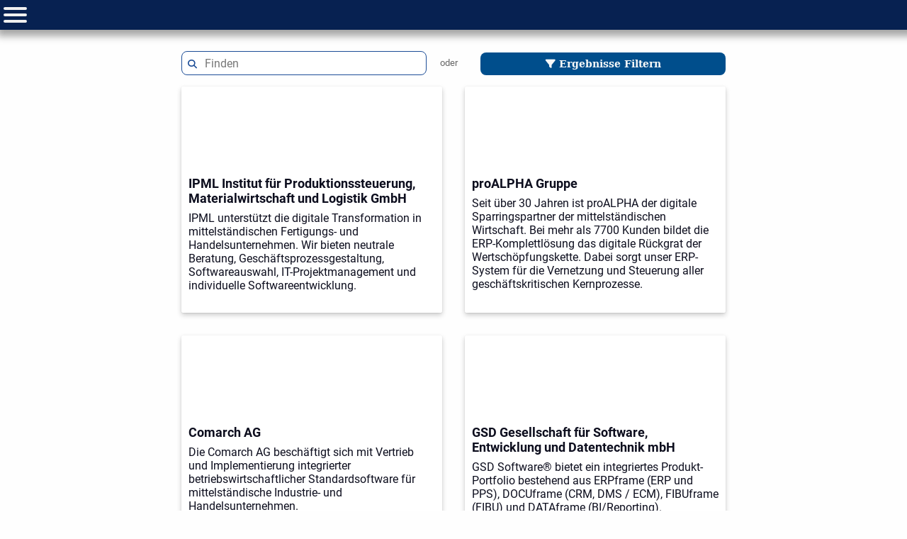

--- FILE ---
content_type: text/html; charset=utf-8
request_url: https://www.it-auswahl.de/anbieter/standardsoftware/crm/customer-relationship-management
body_size: 18503
content:

<!DOCTYPE html>
<html lang="de" class="w-100 h-100">
<head>
    <base href="/" />
    <link rel="icon" type="image/png" href="/favicon.png" />
    <link rel="apple-touch-icon" href="/apple-touch.png" />
    <meta charset="utf-8" />
    <meta name="viewport" content="width=device-width, initial-scale=1.0" />

    
    <meta name="description" content="Vergleichen Sie f&#xFC;hrende CRM-Anbieter und CRM-Systeme auf einer Plattform. Finden Sie die ideale L&#xF6;sung f&#xFC;r Ihre Gesch&#xE4;ftsprozesse &#x2013; recherchieren Sie jetzt." />



    <title>CRM-Anbieter</title>

    <link rel="stylesheet" href="css/common.bundle.css">
    <link rel="stylesheet" href="css/content-editor.bundle.css">

        <link rel="stylesheet" href="css/frontend.bundle.css">

    
</head>

<body class="primary d-flex flex-column h-100 is-frontend">
    <header class="tertiary d-flex flex-column">
        
<nav role="navigation" class="flex-1 d-flex flex-row align-items-center px-5 gap-5">
    <a class="ml-xs-20 ml-xxl-0 flex-1" href="/">
        <img src="/logo_sm.png" alt="it-auswahl.de (Logo)" />
    </a>

        



<div id="menuToggle">
    <input type="checkbox" />
    <span></span>
    <span></span>
    <span></span>
    <ul id="menu" class="m-0 p-0 overflow-auto secondary">
            <li class="mx-5 my-xs-7 my-xxl-2 ">
                        <a href="/standardsoftware/crm/customer-relationship-management" class="secondary">Übersicht</a>
            </li>
            <li class="mx-5 my-xs-7 my-xxl-2 ">
                        <a href="/fachartikel-und-videos/standardsoftware/crm/customer-relationship-management" class="secondary">Fachartikel und Videos</a>
            </li>
            <li class="mx-5 my-xs-7 my-xxl-2 ">
                        <a href="/ausschreibungen/standardsoftware/crm/customer-relationship-management" class="secondary">Ausschreibungen</a>
            </li>
            <li class="mx-5 my-xs-7 my-xxl-2 ">
                        <a href="/webinare-und-veranstaltungen/standardsoftware/crm/customer-relationship-management" class="secondary">Webinare und Veranstaltungen</a>
            </li>
            <li class="mx-5 my-xs-7 my-xxl-2 active-route text-bold">
                        <a href="/anbieter/standardsoftware/crm/customer-relationship-management" class="secondary">Anbieter</a>
            </li>
            <li class="mx-5 my-xs-7 my-xxl-2 ">
                        <a href="/systeme/crm/customer-relationship-management" class="secondary">Systeme</a>
            </li>
            <li class="mx-5 my-xs-7 my-xxl-2 ">
                        <a href="/whitepaper/standardsoftware/crm/customer-relationship-management" class="secondary">Whitepaper</a>
            </li>
            <li class="mx-5 my-xs-7 my-xxl-2 ">
                        <a href="/auth/login" class="secondary">Mein it-auswahl.de</a>
            </li>
            <li class="mx-5 my-xs-7 my-xxl-2 ">
                        <div class="secondary border-bottom"></div>
            </li>
            <li class="mx-5 my-xs-7 my-xxl-2 ">
                        <a href="/service-artikel/alle" class="secondary"><i class="fa-solid fa-fw fa-question"></i> Hilfe</a>
            </li>
            <li class="mx-5 my-xs-7 my-xxl-2 ">
                        <a href="/auth/login" class="secondary"><i class="fas fa-fw fa-arrow-right-to-bracket"></i> Login</a>
            </li>
            <li class="mx-5 my-xs-7 my-xxl-2 ">
                        <a href="/registration/request-registration-form" class="secondary"><i class="fas fa-fw fa-pen-to-square"></i> Registrieren</a>
            </li>
    </ul>
</div>


<div class="d-xs-hidden d-xxl-block h-100">
    


<ul class="m-0 p-0 h-100 list-none d-flex flex-row align-items-center text-center">
        <li class="mx-xs-10 h-100 d-flex flex-row align-items-center ">
                    <a href="/standardsoftware/crm/customer-relationship-management" class="tertiary">Übersicht</a>

        </li>
        <li class="mx-xs-10 h-100 d-flex flex-row align-items-center ">
                    <a href="/fachartikel-und-videos/standardsoftware/crm/customer-relationship-management" class="tertiary">Fachartikel und Videos</a>

        </li>
        <li class="mx-xs-10 h-100 d-flex flex-row align-items-center ">
                    <a href="/ausschreibungen/standardsoftware/crm/customer-relationship-management" class="tertiary">Ausschreibungen</a>

        </li>
        <li class="mx-xs-10 h-100 d-flex flex-row align-items-center ">
                    <a href="/webinare-und-veranstaltungen/standardsoftware/crm/customer-relationship-management" class="tertiary">Webinare und Veranstaltungen</a>

        </li>
        <li class="mx-xs-10 h-100 d-flex flex-row align-items-center active-route">
                    <a href="/anbieter/standardsoftware/crm/customer-relationship-management" class="tertiary">Anbieter</a>

        </li>
        <li class="mx-xs-10 h-100 d-flex flex-row align-items-center header-drop-down-menu-toggle">
                    <a href="/systeme/crm/customer-relationship-management" class="tertiary">Systeme</a>

                <div class="header-drop-down-menu card">
                    <div class="card-content p-5">
                        <ul class="m-0 p-0 list-none">
                                <li class="mx-10 my-5 text-left">
                                    <a href="/systeme/erp/enterprise-resource-planning">ERP - Enterprise Resource Planning</a>
                                </li>
                                <li class="mx-10 my-5 text-left">
                                    <a href="/systeme/crm/customer-relationship-management">CRM - Customer Relationship Management</a>
                                </li>
                                <li class="mx-10 my-5 text-left">
                                    <a href="/systeme/mes/manufacturing-execution-system">MES - Manufacturing Execution System</a>
                                </li>
                                <li class="mx-10 my-5 text-left">
                                    <a href="/systeme/dms/dokumentenmanagementsystem">DMS - Dokumentenmanagementsystem</a>
                                </li>
                                <li class="mx-10 my-5 text-left">
                                    <a href="/systeme/bi/business-intelligence">BI - Business Intelligence</a>
                                </li>
                        </ul>
                    </div>
                </div>
        </li>
        <li class="mx-xs-10 h-100 d-flex flex-row align-items-center ">
                    <a href="/whitepaper/standardsoftware/crm/customer-relationship-management" class="tertiary">Whitepaper</a>

        </li>
        <li class="mx-xs-10 h-100 d-flex flex-row align-items-center ">
                    <a href="/auth/login" class="tertiary">Mein it-auswahl.de</a>

        </li>
</ul>

</div>

<div class="flex-1 d-inline-flex justify-content-end align-items-center h-100">
    
<div class="d-xs-hidden d-xxl-flex header-drop-down-menu-toggle pl-7 pr-2 h-100 d-flex align-items-center">
    <i class="fas fa-user text-x-large mx-2"></i>
    <div class="header-drop-down-menu align-drop-down-menu-right px-5 primary card">
        <div class="card-content">
            <ul class="list-none p-5 m-0">
                    <li class="py-3">
                        <a href="/service-artikel/alle"><i class="fa-solid fa-fw fa-question"></i> Hilfe</a>
                    </li>
                    <li class="py-3">
                        <a href="/auth/login"><i class="fas fa-fw fa-arrow-right-to-bracket"></i> Login</a>
                    </li>
                    <li class="py-3">
                        <a href="/registration/request-registration-form"><i class="fas fa-fw fa-pen-to-square"></i> Registrieren</a>
                    </li>
            </ul>
        </div>
    </div>
</div>
</div>

</nav>
    </header>

    <main role="main" class="primary flex-1 d-flex flex-column">

        






<div class="default-tile-sized-grid pt-xs-5 pt-md-10" data-auto-attach-logic="HeroBoxComponent">
    <div class="col-span-full hero-box" data-auto-attach-logic="DialogTrigger" data-auto-attach-model="{&amp;quot;dialogSelector&amp;quot;:&amp;quot;.ipml-dialog.ipml-tag-filter-dialog&amp;quot;,&amp;quot;model&amp;quot;:null,&amp;quot;serverSideRendering&amp;quot;:null,&amp;quot;alwaysPreventDefaultFormSubmit&amp;quot;:false,&amp;quot;closeOnAcceptOrCancel&amp;quot;:true,&amp;quot;closeOnBackgroundClick&amp;quot;:false,&amp;quot;closeOnFormSubmit&amp;quot;:true,&amp;quot;focus&amp;quot;:true,&amp;quot;type&amp;quot;:&amp;quot;modal&amp;quot;}">
        <div class="card">
            <picture>
                <source media="(max-width: 767px)" srcset="hero/xs/Hintergrund.png" />
                <source media="(max-width: 1399px)" srcset="hero/md/Anbieter.png" />
                <img src="hero/Anbieter.png" />
            </picture>
            <div class="teaser">
                <div class="mb-auto mt-auto">
                    <h1>Die umfassende CRM-Anbieter&#xFC;bersicht f&#xFC;r Ihr Unternehmen</h1>
                    <p><p>Vergleichen Sie führende CRM-Anbieter und CRM-Systeme auf einer Plattform. Finden Sie die ideale Lösung für Ihre Geschäftsprozesse – recherchieren Sie jetzt.</p><p><br></p></p>
                </div>
            </div>
            <div class="search">
                <div class="search-box">
    <i class="fas fa-search align-self-center pl-xs-5 pr-xs-2"></i>
    <form autocomplete="off" class="d-flex flex-1" method="get" action="/search">
        <input type="text" class="ipml-input flex-1" id="global-search" name="q" placeholder="Finden" />
        <button class="m-0 px-3 py-0 " aria-label="Suche starten" title="Suche starten">
            <i class="fas fa-arrow-right text-placeholder"></i>
        </button>
    </form>
</div>
                <div class="filter">
                    


<div class="no-print" data-auto-attach-logic="PageFilterComponent">
    <div>
        <div class="row justify-content-space-between pt-lg-2 d-none">

                <a class="text-smaller mb-5 d-xs-hidden d-lg-block" href="/anbieter">
                    <i class="fas fa-filter-circle-xmark"></i>
                    Filter zurücksetzen
                </a>
            <noscript>
                <button type="submit" form="page-filter-form" class="text-smaller mb-5" formaction="/anbieter/standardsoftware/crm/customer-relationship-management">
                    <i class="fas fa-filter"></i>
                    Filter anwenden
                </button>
            </noscript>
        </div>

        <div class="d-xs-hidden d-lg-block">
                <div class="row service-categories">
                    
                        <div class="col-xs-24 d-flex filter-button">
                            <a class="d-contents" href="/anbieter/standardsoftware/crm/customer-relationship-management">

                                <button type="submit" form="page-filter-form" class="ipml-button text-small ipml-primary-button filter-tab-active" title="Zeige Eintr&#xE4;ge f&#xFC;r die Leistung Standardsoftware" formaction="/anbieter/standardsoftware/crm/customer-relationship-management">
                                    Standardsoftware
                                </button>
                            </a>
                        </div>
                        <div class="col-xs-24 d-flex filter-button">
                            <a class="d-contents" href="/anbieter/individuelle-softwareentwicklung">

                                <button type="submit" form="page-filter-form" class="ipml-button text-small secondary filter-tab-inactive" title="Zeige Eintr&#xE4;ge f&#xFC;r die Leistung Individuelle Softwareentwicklung" formaction="/anbieter/individuelle-softwareentwicklung">
                                    Individuelle Softwareentwicklung
                                </button>
                            </a>
                        </div>
                        <div class="col-xs-24 d-flex filter-button">
                            <a class="d-contents" href="/anbieter/beratung-schulung-coaching">

                                <button type="submit" form="page-filter-form" class="ipml-button text-small secondary filter-tab-inactive" title="Zeige Eintr&#xE4;ge f&#xFC;r die Leistung Beratung, Schulung, Coaching" formaction="/anbieter/beratung-schulung-coaching">
                                    Beratung, Schulung, Coaching
                                </button>
                            </a>
                        </div>
                        <div class="col-xs-24 d-flex filter-button">
                            <a class="d-contents" href="/anbieter/hosting">

                                <button type="submit" form="page-filter-form" class="ipml-button text-small secondary filter-tab-inactive" title="Zeige Eintr&#xE4;ge f&#xFC;r die Leistung Hosting" formaction="/anbieter/hosting">
                                    Hosting
                                </button>
                            </a>
                        </div>
                </div>


            <div class="">
                        <div class="row service-segments">
                                <a class="d-contents" href="/anbieter/standardsoftware/erp/enterprise-resource-planning">
                                    <button type="submit" form="page-filter-form" class="segment-filter-button filter-tab-inactive" title="Zeige Systeme und Branchen f&#xFC;r das Segment ERP" formaction="/anbieter/standardsoftware/erp/enterprise-resource-planning">
                                        ERP
                                    </button>
                                </a>
                                <a class="d-contents" href="/anbieter/standardsoftware/crm/customer-relationship-management">
                                    <button type="submit" form="page-filter-form" class="segment-filter-button filter-tab-active" title="Zeige Systeme und Branchen f&#xFC;r das Segment CRM" formaction="/anbieter/standardsoftware/crm/customer-relationship-management">
                                        CRM
                                    </button>
                                </a>
                                <a class="d-contents" href="/anbieter/standardsoftware/mes/manufacturing-execution-system">
                                    <button type="submit" form="page-filter-form" class="segment-filter-button filter-tab-inactive" title="Zeige Systeme und Branchen f&#xFC;r das Segment MES" formaction="/anbieter/standardsoftware/mes/manufacturing-execution-system">
                                        MES
                                    </button>
                                </a>
                                <a class="d-contents" href="/anbieter/standardsoftware/dms/dokumentenmanagementsystem">
                                    <button type="submit" form="page-filter-form" class="segment-filter-button filter-tab-inactive" title="Zeige Systeme und Branchen f&#xFC;r das Segment DMS" formaction="/anbieter/standardsoftware/dms/dokumentenmanagementsystem">
                                        DMS
                                    </button>
                                </a>
                                <a class="d-contents" href="/anbieter/standardsoftware/bi/business-intelligence">
                                    <button type="submit" form="page-filter-form" class="segment-filter-button filter-tab-inactive" title="Zeige Systeme und Branchen f&#xFC;r das Segment BI" formaction="/anbieter/standardsoftware/bi/business-intelligence">
                                        BI
                                    </button>
                                </a>
                        </div>
                            <div class="row neutral-advisor-box">
        <label for="filter-neutral-advisor-"
               class="ipml-button text-small neutral-advisor reload-after-click"
               title="Zeige nur Anbieter, die neutrale Berater sind">Neutraler Berater</label>
                            </div>
            </div>

            <div class="filter-actions">
                    <span class="ipml-dialog-trigger link more-filter-options d-xs-hidden d-lg-block">
                        <i class="fas fa-filter"></i>
                        mehr Filteroptionen
                    </span>

                    <a class="text-smaller reset-filter-active mb-5 d-xs-hidden d-lg-block" href="/anbieter">
                            <i class="fas fa-filter-circle-xmark"></i>
                            Filter zurücksetzen
                    </a>
            </div>

        </div>

        
    </div>
</div>

                </div>
                <div class="d-xs-flex d-xxl-hidden">
                    <span class="or">oder</span>
                    <button class="ipml-dialog-trigger ipml-button ipml-primary-button">
                        <i class="fas fa-filter"></i>
                        <span>Ergebnisse Filtern</span>
                    </button>
                </div>
            </div>

            <div class="call-to-action d-none">
                <button>Als Anbieter registrieren</button>
                <button>Ausschreibung durchführen</button>
                <button>Neutrale Berater kontaktieren</button>
            </div>
        </div>

        

<dialog class="ipml-dialog ipml-tag-filter-dialog" data-auto-attach-logic="PageFilterDialogComponent">
    <div class="ipml-dialog-content card d-flex flex-column">
        <div class="card-header tertiary p-5 row align-items-center">
    <span class="flex-1 ipml-input-label tertiary">Filter anpassen</span>

    <button class="text-small m-0 p-0 tertiary border-0" name="Cancel">
        <i class="fas fa-xmark"></i>
        Schließen
    </button>
</div>

        

<form id="page-filter-form" class="card-content overflow-auto primary p-5 flex-1-1-0 gap-5">
        <div class="text-smaller pt-5">Leistungen:</div>
        <div class="row my-5">
                <input id="filter-service-category-1" type="radio" name="filter-service-category" class="d-xs-hidden ipml-toggle-button-input" value="1" checked><label class="ipml-button ml-5 mb-5 ipml-toggle-button-label ipml-button" title="Zeige Eintr&#xE4;ge f&#xFC;r die Leistung &quot;Standardsoftware&quot;" data-toggle-topics="8193" data-filter-form-action="/Vendor?filterServiceCategory=Ipml.Mvc.Localization.LocalizedEndpointRoutingUrlHelper" for="filter-service-category-1">
                    Standardsoftware
                </label>
                <input id="filter-service-category-2" type="radio" name="filter-service-category" class="d-xs-hidden ipml-toggle-button-input" value="2"><label class="ipml-button ml-5 mb-5 ipml-toggle-button-label ipml-button" title="Zeige Eintr&#xE4;ge f&#xFC;r die Leistung &quot;Individuelle Softwareentwicklung&quot;" data-toggle-topics="8194" data-filter-form-action="/Vendor?filterServiceCategory=Ipml.Mvc.Localization.LocalizedEndpointRoutingUrlHelper" for="filter-service-category-2">
                    Individuelle Softwareentwicklung
                </label>
                <input id="filter-service-category-4" type="radio" name="filter-service-category" class="d-xs-hidden ipml-toggle-button-input" value="4"><label class="ipml-button ml-5 mb-5 ipml-toggle-button-label ipml-button" title="Zeige Eintr&#xE4;ge f&#xFC;r die Leistung &quot;Beratung, Schulung, Coaching&quot;" data-toggle-topics="8196" data-filter-form-action="/Vendor?filterServiceCategory=Ipml.Mvc.Localization.LocalizedEndpointRoutingUrlHelper" for="filter-service-category-4">
                    Beratung, Schulung, Coaching
                </label>
                <input id="filter-service-category-8" type="radio" name="filter-service-category" class="d-xs-hidden ipml-toggle-button-input" value="8"><label class="ipml-button ml-5 mb-5 ipml-toggle-button-label ipml-button" title="Zeige Eintr&#xE4;ge f&#xFC;r die Leistung &quot;Hosting&quot;" data-toggle-topics="8200" data-filter-form-action="/Vendor?filterServiceCategory=Ipml.Mvc.Localization.LocalizedEndpointRoutingUrlHelper" for="filter-service-category-8">
                    Hosting
                </label>
        </div>

        <div data-for-topics="8193">
                    <div class="text-smaller pt-5">Segmente:</div>


            <div class="row my-5">
                    <input id="filter-segment-4" type="radio" name="filter-segment" class="d-xs-hidden ipml-toggle-button-input" value="4"><label class="ipml-button ml-5 mb-5 ipml-toggle-button-label ipml-button" title="Enterprise Resource Planning" data-for-topics="8193" data-toggle-topics="4100" data-filter-form-action="/anbieter/standardsoftware/erp/enterprise-resource-planning" for="filter-segment-4">
                        ERP
                    </label>
                    <input id="filter-segment-3" type="radio" name="filter-segment" class="d-xs-hidden ipml-toggle-button-input" value="3" checked><label class="ipml-button ml-5 mb-5 ipml-toggle-button-label ipml-button" title="Customer Relationship Management" data-for-topics="8193" data-toggle-topics="4099" data-filter-form-action="/anbieter/standardsoftware/crm/customer-relationship-management" for="filter-segment-3">
                        CRM
                    </label>
                    <input id="filter-segment-2" type="radio" name="filter-segment" class="d-xs-hidden ipml-toggle-button-input" value="2"><label class="ipml-button ml-5 mb-5 ipml-toggle-button-label ipml-button" title="Manufacturing Execution System" data-for-topics="8193" data-toggle-topics="4098" data-filter-form-action="/anbieter/standardsoftware/mes/manufacturing-execution-system" for="filter-segment-2">
                        MES
                    </label>
                    <input id="filter-segment-1" type="radio" name="filter-segment" class="d-xs-hidden ipml-toggle-button-input" value="1"><label class="ipml-button ml-5 mb-5 ipml-toggle-button-label ipml-button" title="Dokumentenmanagementsystem" data-for-topics="8193" data-toggle-topics="4097" data-filter-form-action="/anbieter/standardsoftware/dms/dokumentenmanagementsystem" for="filter-segment-1">
                        DMS
                    </label>
                    <input id="filter-segment-5" type="radio" name="filter-segment" class="d-xs-hidden ipml-toggle-button-input" value="5"><label class="ipml-button ml-5 mb-5 ipml-toggle-button-label ipml-button" title="Business Intelligence" data-for-topics="8193" data-toggle-topics="4101" data-filter-form-action="/anbieter/standardsoftware/bi/business-intelligence" for="filter-segment-5">
                        BI
                    </label>

                    <div class="flex-1"></div>
                    <input id="filter-neutral-advisor-" type="checkbox" name="filter-neutral-advisor" class="d-xs-hidden ipml-toggle-button-input" value="0"><label class="ipml-button ml-5 mb-5 ipml-toggle-button-label ipml-button" title="Zeige nur Anbieter, die neutrale Berater sind" data-toggle-topics="12288" for="filter-neutral-advisor-">
                        Neutraler Berater
                    </label>
            </div>
        </div>
                <div data-for-topics="4100">
                            <div class="text-smaller pt-5">Systemtypen:</div>


                    <div class="row my-5">
        <input id="filter-product-type-1" type="checkbox" name="filter-product-type" class="d-xs-hidden ipml-toggle-button-input" value="1"><label class="ipml-button ml-5 mb-5 ipml-toggle-button-label ipml-button" title="ERP Komplettl&#xF6;sung" for="filter-product-type-1">
            ERP Komplettl&#xF6;sung
        </label>
        <input id="filter-product-type-2" type="checkbox" name="filter-product-type" class="d-xs-hidden ipml-toggle-button-input" value="2"><label class="ipml-button ml-5 mb-5 ipml-toggle-button-label ipml-button" title="ERP Branchenl&#xF6;sung" for="filter-product-type-2">
            ERP Branchenl&#xF6;sung
        </label>
        <input id="filter-product-type-3" type="checkbox" name="filter-product-type" class="d-xs-hidden ipml-toggle-button-input" value="3"><label class="ipml-button ml-5 mb-5 ipml-toggle-button-label ipml-button" title="WWS" for="filter-product-type-3">
            WWS
        </label>
        <input id="filter-product-type-4" type="checkbox" name="filter-product-type" class="d-xs-hidden ipml-toggle-button-input" value="4"><label class="ipml-button ml-5 mb-5 ipml-toggle-button-label ipml-button" title="QMS" for="filter-product-type-4">
            QMS
        </label>
        <input id="filter-product-type-5" type="checkbox" name="filter-product-type" class="d-xs-hidden ipml-toggle-button-input" value="5"><label class="ipml-button ml-5 mb-5 ipml-toggle-button-label ipml-button" title="ERP-Add-On / Modul" for="filter-product-type-5">
            ERP-Add-On / Modul
        </label>
        <input id="filter-product-type-9" type="checkbox" name="filter-product-type" class="d-xs-hidden ipml-toggle-button-input" value="9"><label class="ipml-button ml-5 mb-5 ipml-toggle-button-label ipml-button" title="Finanzwesen" for="filter-product-type-9">
            Finanzwesen
        </label>
        <input id="filter-product-type-10" type="checkbox" name="filter-product-type" class="d-xs-hidden ipml-toggle-button-input" value="10"><label class="ipml-button ml-5 mb-5 ipml-toggle-button-label ipml-button" title="Personalwesen" for="filter-product-type-10">
            Personalwesen
        </label>
        <input id="filter-product-type-11" type="checkbox" name="filter-product-type" class="d-xs-hidden ipml-toggle-button-input" value="11"><label class="ipml-button ml-5 mb-5 ipml-toggle-button-label ipml-button" title="BDE/ MDE/ PZE" for="filter-product-type-11">
            BDE/ MDE/ PZE
        </label>
        <input id="filter-product-type-12" type="checkbox" name="filter-product-type" class="d-xs-hidden ipml-toggle-button-input" value="12"><label class="ipml-button ml-5 mb-5 ipml-toggle-button-label ipml-button" title="Projektmanagement" for="filter-product-type-12">
            Projektmanagement
        </label>
                    </div>
                </div>
                <div data-for-topics="4099">
                            <div class="text-smaller pt-5">Systemtypen:</div>


                    <div class="row my-5">
        <input id="filter-product-type-6" type="checkbox" name="filter-product-type" class="d-xs-hidden ipml-toggle-button-input" value="6"><label class="ipml-button ml-5 mb-5 ipml-toggle-button-label ipml-button" title="CRM: Stand-Alone" for="filter-product-type-6">
            CRM: Stand-Alone
        </label>
        <input id="filter-product-type-16" type="checkbox" name="filter-product-type" class="d-xs-hidden ipml-toggle-button-input" value="16"><label class="ipml-button ml-5 mb-5 ipml-toggle-button-label ipml-button" title="CRM: eigenst&#xE4;ndiges, unabh&#xE4;ngig nutzbares ERP-Modu" for="filter-product-type-16">
            CRM: eigenst&#xE4;ndiges, unabh&#xE4;ngig nutzbares ERP-Modu
        </label>
        <input id="filter-product-type-17" type="checkbox" name="filter-product-type" class="d-xs-hidden ipml-toggle-button-input" value="17"><label class="ipml-button ml-5 mb-5 ipml-toggle-button-label ipml-button" title="CRM: integriertes, abh&#xE4;ngiges ERP-Modul" for="filter-product-type-17">
            CRM: integriertes, abh&#xE4;ngiges ERP-Modul
        </label>
                    </div>
                </div>
                <div data-for-topics="4098">
                            <div class="text-smaller pt-5">Systemtypen:</div>


                    <div class="row my-5">
        <input id="filter-product-type-8" type="checkbox" name="filter-product-type" class="d-xs-hidden ipml-toggle-button-input" value="8"><label class="ipml-button ml-5 mb-5 ipml-toggle-button-label ipml-button" title="MES / Leitstand" for="filter-product-type-8">
            MES / Leitstand
        </label>
                    </div>
                </div>
                <div data-for-topics="4097">
                            <div class="text-smaller pt-5">Systemtypen:</div>


                    <div class="row my-5">
        <input id="filter-product-type-7" type="checkbox" name="filter-product-type" class="d-xs-hidden ipml-toggle-button-input" value="7"><label class="ipml-button ml-5 mb-5 ipml-toggle-button-label ipml-button" title="DMS" for="filter-product-type-7">
            DMS
        </label>
        <input id="filter-product-type-14" type="checkbox" name="filter-product-type" class="d-xs-hidden ipml-toggle-button-input" value="14"><label class="ipml-button ml-5 mb-5 ipml-toggle-button-label ipml-button" title="ECM" for="filter-product-type-14">
            ECM
        </label>
        <input id="filter-product-type-15" type="checkbox" name="filter-product-type" class="d-xs-hidden ipml-toggle-button-input" value="15"><label class="ipml-button ml-5 mb-5 ipml-toggle-button-label ipml-button" title="CMS" for="filter-product-type-15">
            CMS
        </label>
                    </div>
                </div>
                <div data-for-topics="4101">
                            <div class="text-smaller pt-5">Systemtypen:</div>


                    <div class="row my-5">
        <input id="filter-product-type-18" type="checkbox" name="filter-product-type" class="d-xs-hidden ipml-toggle-button-input" value="18"><label class="ipml-button ml-5 mb-5 ipml-toggle-button-label ipml-button" title="Online Analytical Processing (OLAP)" for="filter-product-type-18">
            Online Analytical Processing (OLAP)
        </label>
        <input id="filter-product-type-19" type="checkbox" name="filter-product-type" class="d-xs-hidden ipml-toggle-button-input" value="19"><label class="ipml-button ml-5 mb-5 ipml-toggle-button-label ipml-button" title="Reporting und Abfragen" for="filter-product-type-19">
            Reporting und Abfragen
        </label>
        <input id="filter-product-type-20" type="checkbox" name="filter-product-type" class="d-xs-hidden ipml-toggle-button-input" value="20"><label class="ipml-button ml-5 mb-5 ipml-toggle-button-label ipml-button" title="Interactive Dashboards" for="filter-product-type-20">
            Interactive Dashboards
        </label>
        <input id="filter-product-type-21" type="checkbox" name="filter-product-type" class="d-xs-hidden ipml-toggle-button-input" value="21"><label class="ipml-button ml-5 mb-5 ipml-toggle-button-label ipml-button" title="Integration" for="filter-product-type-21">
            Integration
        </label>
                    </div>
                </div>
            <div data-for-topics="4100,4099,4098,4097,4101">
        <div class="text-smaller pt-5">Branchen:</div>
                    <div class="row my-5">
                            <div data-for-topics="4100,4099,4098,4097,4101">
                                        <input id="filter-main-branch-1" type="checkbox" name="filter-main-branch" class="d-xs-hidden ipml-toggle-button-input" value="1"><label class="ipml-button ml-5 mb-5 ipml-toggle-button-label ipml-button" title="Fertigung" for="filter-main-branch-1">
            Fertigung
        </label>

                            </div>
                            <div data-for-topics="4100,4099,4098,4097">
                                        <input id="filter-main-branch-31" type="checkbox" name="filter-main-branch" class="d-xs-hidden ipml-toggle-button-input" value="31"><label class="ipml-button ml-5 mb-5 ipml-toggle-button-label ipml-button" title="Handel" for="filter-main-branch-31">
            Handel
        </label>

                            </div>
                            <div data-for-topics="4100,4099,4098,4097,4101">
                                        <input id="filter-main-branch-42" type="checkbox" name="filter-main-branch" class="d-xs-hidden ipml-toggle-button-input" value="42"><label class="ipml-button ml-5 mb-5 ipml-toggle-button-label ipml-button" title="Dienstleistung" for="filter-main-branch-42">
            Dienstleistung
        </label>

                            </div>
                    </div>
                        <div data-for-main-branch="1" data-for-topics="4100,4099,4098,4097,4101">
        <div class="text-smaller pt-5">Unterbranchen f&#xFC;r Fertigung:</div>

                            <div class="row my-5">
                                    <div data-for-topics="4100,4099,4098,4097,4101">
                                                <input id="filter-sub-branch-2" type="checkbox" name="filter-sub-branch" class="d-xs-hidden ipml-toggle-button-input" value="2"><label class="ipml-button ml-5 mb-5 ipml-toggle-button-label ipml-button" title="auftragsbezogene Fertigung" for="filter-sub-branch-2">
            auftragsbezogene Fertigung
        </label>

                                    </div>
                                    <div data-for-topics="4100,4099,4098,4097,4101">
                                                <input id="filter-sub-branch-3" type="checkbox" name="filter-sub-branch" class="d-xs-hidden ipml-toggle-button-input" value="3"><label class="ipml-button ml-5 mb-5 ipml-toggle-button-label ipml-button" title="Maschinenbau" for="filter-sub-branch-3">
            Maschinenbau
        </label>

                                    </div>
                                    <div data-for-topics="4100,4099,4098,4097,4101">
                                                <input id="filter-sub-branch-4" type="checkbox" name="filter-sub-branch" class="d-xs-hidden ipml-toggle-button-input" value="4"><label class="ipml-button ml-5 mb-5 ipml-toggle-button-label ipml-button" title="Anlagenbau" for="filter-sub-branch-4">
            Anlagenbau
        </label>

                                    </div>
                                    <div data-for-topics="4100,4099,4098,4097,4101">
                                                <input id="filter-sub-branch-5" type="checkbox" name="filter-sub-branch" class="d-xs-hidden ipml-toggle-button-input" value="5"><label class="ipml-button ml-5 mb-5 ipml-toggle-button-label ipml-button" title="Werkzeugbau" for="filter-sub-branch-5">
            Werkzeugbau
        </label>

                                    </div>
                                    <div data-for-topics="4100,4099,4098,4097,4101">
                                                <input id="filter-sub-branch-6" type="checkbox" name="filter-sub-branch" class="d-xs-hidden ipml-toggle-button-input" value="6"><label class="ipml-button ml-5 mb-5 ipml-toggle-button-label ipml-button" title="Stahlbau" for="filter-sub-branch-6">
            Stahlbau
        </label>

                                    </div>
                                    <div data-for-topics="4100,4099,4098,4097,4101">
                                                <input id="filter-sub-branch-7" type="checkbox" name="filter-sub-branch" class="d-xs-hidden ipml-toggle-button-input" value="7"><label class="ipml-button ml-5 mb-5 ipml-toggle-button-label ipml-button" title="Formenbau" for="filter-sub-branch-7">
            Formenbau
        </label>

                                    </div>
                                    <div data-for-topics="4100,4099,4098,4097,4101">
                                                <input id="filter-sub-branch-8" type="checkbox" name="filter-sub-branch" class="d-xs-hidden ipml-toggle-button-input" value="8"><label class="ipml-button ml-5 mb-5 ipml-toggle-button-label ipml-button" title="Holzbau" for="filter-sub-branch-8">
            Holzbau
        </label>

                                    </div>
                                    <div data-for-topics="4100,4099,4098,4097,4101">
                                                <input id="filter-sub-branch-9" type="checkbox" name="filter-sub-branch" class="d-xs-hidden ipml-toggle-button-input" value="9"><label class="ipml-button ml-5 mb-5 ipml-toggle-button-label ipml-button" title="Kleinserienfertigung" for="filter-sub-branch-9">
            Kleinserienfertigung
        </label>

                                    </div>
                                    <div data-for-topics="4100,4099,4098,4097,4101">
                                                <input id="filter-sub-branch-10" type="checkbox" name="filter-sub-branch" class="d-xs-hidden ipml-toggle-button-input" value="10"><label class="ipml-button ml-5 mb-5 ipml-toggle-button-label ipml-button" title="Komponentenfertigung" for="filter-sub-branch-10">
            Komponentenfertigung
        </label>

                                    </div>
                                    <div data-for-topics="4100,4099,4098,4097,4101">
                                                <input id="filter-sub-branch-11" type="checkbox" name="filter-sub-branch" class="d-xs-hidden ipml-toggle-button-input" value="11"><label class="ipml-button ml-5 mb-5 ipml-toggle-button-label ipml-button" title="Blechbearbeitung" for="filter-sub-branch-11">
            Blechbearbeitung
        </label>

                                    </div>
                                    <div data-for-topics="4100,4099,4098,4097,4101">
                                                <input id="filter-sub-branch-12" type="checkbox" name="filter-sub-branch" class="d-xs-hidden ipml-toggle-button-input" value="12"><label class="ipml-button ml-5 mb-5 ipml-toggle-button-label ipml-button" title="Oberfl&#xE4;chenbeschichtung" for="filter-sub-branch-12">
            Oberfl&#xE4;chenbeschichtung
        </label>

                                    </div>
                                    <div data-for-topics="4100,4099,4098,4097,4101">
                                                <input id="filter-sub-branch-13" type="checkbox" name="filter-sub-branch" class="d-xs-hidden ipml-toggle-button-input" value="13"><label class="ipml-button ml-5 mb-5 ipml-toggle-button-label ipml-button" title="Metallbearbeitung" for="filter-sub-branch-13">
            Metallbearbeitung
        </label>

                                    </div>
                                    <div data-for-topics="4100,4099,4098,4097,4101">
                                                <input id="filter-sub-branch-14" type="checkbox" name="filter-sub-branch" class="d-xs-hidden ipml-toggle-button-input" value="14"><label class="ipml-button ml-5 mb-5 ipml-toggle-button-label ipml-button" title="Holzbearbeitung" for="filter-sub-branch-14">
            Holzbearbeitung
        </label>

                                    </div>
                                    <div data-for-topics="4100,4099,4098,4097,4101">
                                                <input id="filter-sub-branch-15" type="checkbox" name="filter-sub-branch" class="d-xs-hidden ipml-toggle-button-input" value="15"><label class="ipml-button ml-5 mb-5 ipml-toggle-button-label ipml-button" title="Serienfertigung" for="filter-sub-branch-15">
            Serienfertigung
        </label>

                                    </div>
                                    <div data-for-topics="4100,4099,4098,4097,4101">
                                                <input id="filter-sub-branch-16" type="checkbox" name="filter-sub-branch" class="d-xs-hidden ipml-toggle-button-input" value="16"><label class="ipml-button ml-5 mb-5 ipml-toggle-button-label ipml-button" title="M&#xF6;bel" for="filter-sub-branch-16">
            M&#xF6;bel
        </label>

                                    </div>
                                    <div data-for-topics="4100,4099,4098,4097,4101">
                                                <input id="filter-sub-branch-17" type="checkbox" name="filter-sub-branch" class="d-xs-hidden ipml-toggle-button-input" value="17"><label class="ipml-button ml-5 mb-5 ipml-toggle-button-label ipml-button" title="Textil" for="filter-sub-branch-17">
            Textil
        </label>

                                    </div>
                                    <div data-for-topics="4100,4099,4098,4097,4101">
                                                <input id="filter-sub-branch-18" type="checkbox" name="filter-sub-branch" class="d-xs-hidden ipml-toggle-button-input" value="18"><label class="ipml-button ml-5 mb-5 ipml-toggle-button-label ipml-button" title="Kunststoff" for="filter-sub-branch-18">
            Kunststoff
        </label>

                                    </div>
                                    <div data-for-topics="4100,4099,4098,4097,4101">
                                                <input id="filter-sub-branch-19" type="checkbox" name="filter-sub-branch" class="d-xs-hidden ipml-toggle-button-input" value="19"><label class="ipml-button ml-5 mb-5 ipml-toggle-button-label ipml-button" title="Chemie" for="filter-sub-branch-19">
            Chemie
        </label>

                                    </div>
                                    <div data-for-topics="4100,4099,4098,4097,4101">
                                                <input id="filter-sub-branch-20" type="checkbox" name="filter-sub-branch" class="d-xs-hidden ipml-toggle-button-input" value="20"><label class="ipml-button ml-5 mb-5 ipml-toggle-button-label ipml-button" title="Lebensmittel" for="filter-sub-branch-20">
            Lebensmittel
        </label>

                                    </div>
                                    <div data-for-topics="4100,4099,4098,4097,4101">
                                                <input id="filter-sub-branch-21" type="checkbox" name="filter-sub-branch" class="d-xs-hidden ipml-toggle-button-input" value="21"><label class="ipml-button ml-5 mb-5 ipml-toggle-button-label ipml-button" title="Konsumg&#xFC;ter" for="filter-sub-branch-21">
            Konsumg&#xFC;ter
        </label>

                                    </div>
                                    <div data-for-topics="4100,4099,4098,4097,4101">
                                                <input id="filter-sub-branch-22" type="checkbox" name="filter-sub-branch" class="d-xs-hidden ipml-toggle-button-input" value="22"><label class="ipml-button ml-5 mb-5 ipml-toggle-button-label ipml-button" title="Automobilzulieferer" for="filter-sub-branch-22">
            Automobilzulieferer
        </label>

                                    </div>
                                    <div data-for-topics="4100,4099,4098,4097,4101">
                                                <input id="filter-sub-branch-23" type="checkbox" name="filter-sub-branch" class="d-xs-hidden ipml-toggle-button-input" value="23"><label class="ipml-button ml-5 mb-5 ipml-toggle-button-label ipml-button" title="Automobilherstellung" for="filter-sub-branch-23">
            Automobilherstellung
        </label>

                                    </div>
                                    <div data-for-topics="4100,4099,4098,4097,4101">
                                                <input id="filter-sub-branch-24" type="checkbox" name="filter-sub-branch" class="d-xs-hidden ipml-toggle-button-input" value="24"><label class="ipml-button ml-5 mb-5 ipml-toggle-button-label ipml-button" title="Druck- und Papiertechnik" for="filter-sub-branch-24">
            Druck- und Papiertechnik
        </label>

                                    </div>
                                    <div data-for-topics="4100,4099,4098,4097,4101">
                                                <input id="filter-sub-branch-25" type="checkbox" name="filter-sub-branch" class="d-xs-hidden ipml-toggle-button-input" value="25"><label class="ipml-button ml-5 mb-5 ipml-toggle-button-label ipml-button" title="Elektronik" for="filter-sub-branch-25">
            Elektronik
        </label>

                                    </div>
                                    <div data-for-topics="4100,4099,4098,4097,4101">
                                                <input id="filter-sub-branch-26" type="checkbox" name="filter-sub-branch" class="d-xs-hidden ipml-toggle-button-input" value="26"><label class="ipml-button ml-5 mb-5 ipml-toggle-button-label ipml-button" title="Ger&#xE4;tebau" for="filter-sub-branch-26">
            Ger&#xE4;tebau
        </label>

                                    </div>
                                    <div data-for-topics="4100,4099,4098,4097,4101">
                                                <input id="filter-sub-branch-27" type="checkbox" name="filter-sub-branch" class="d-xs-hidden ipml-toggle-button-input" value="27"><label class="ipml-button ml-5 mb-5 ipml-toggle-button-label ipml-button" title="Glas" for="filter-sub-branch-27">
            Glas
        </label>

                                    </div>
                                    <div data-for-topics="4100,4099,4098,4097,4101">
                                                <input id="filter-sub-branch-28" type="checkbox" name="filter-sub-branch" class="d-xs-hidden ipml-toggle-button-input" value="28"><label class="ipml-button ml-5 mb-5 ipml-toggle-button-label ipml-button" title="Medizintechnik" for="filter-sub-branch-28">
            Medizintechnik
        </label>

                                    </div>
                                    <div data-for-topics="4100,4099,4098,4097,4101">
                                                <input id="filter-sub-branch-29" type="checkbox" name="filter-sub-branch" class="d-xs-hidden ipml-toggle-button-input" value="29"><label class="ipml-button ml-5 mb-5 ipml-toggle-button-label ipml-button" title="Werkzeuge" for="filter-sub-branch-29">
            Werkzeuge
        </label>

                                    </div>
                                    <div data-for-topics="4100,4099,4098,4097,4101">
                                                <input id="filter-sub-branch-30" type="checkbox" name="filter-sub-branch" class="d-xs-hidden ipml-toggle-button-input" value="30"><label class="ipml-button ml-5 mb-5 ipml-toggle-button-label ipml-button" title="Bau" for="filter-sub-branch-30">
            Bau
        </label>

                                    </div>
                                    <div data-for-topics="4100,4099,4098,4097,4101">
                                                <input id="filter-sub-branch-50" type="checkbox" name="filter-sub-branch" class="d-xs-hidden ipml-toggle-button-input" value="50"><label class="ipml-button ml-5 mb-5 ipml-toggle-button-label ipml-button" title="Guss" for="filter-sub-branch-50">
            Guss
        </label>

                                    </div>
                                    <div data-for-topics="4100,4099,4098,4097,4101">
                                                <input id="filter-sub-branch-54" type="checkbox" name="filter-sub-branch" class="d-xs-hidden ipml-toggle-button-input" value="54"><label class="ipml-button ml-5 mb-5 ipml-toggle-button-label ipml-button" title="Papier" for="filter-sub-branch-54">
            Papier
        </label>

                                    </div>
                                    <div data-for-topics="4100,4099,4098,4097,4101">
                                                <input id="filter-sub-branch-55" type="checkbox" name="filter-sub-branch" class="d-xs-hidden ipml-toggle-button-input" value="55"><label class="ipml-button ml-5 mb-5 ipml-toggle-button-label ipml-button" title="Verpackung" for="filter-sub-branch-55">
            Verpackung
        </label>

                                    </div>
                                    <div data-for-topics="4100,4099,4098,4097,4101">
                                                <input id="filter-sub-branch-56" type="checkbox" name="filter-sub-branch" class="d-xs-hidden ipml-toggle-button-input" value="56"><label class="ipml-button ml-5 mb-5 ipml-toggle-button-label ipml-button" title="Sondermaschinenbau" for="filter-sub-branch-56">
            Sondermaschinenbau
        </label>

                                    </div>
                            </div>
                        </div>
                        <div data-for-main-branch="31" data-for-topics="4100,4099,4098,4097,4101">
        <div class="text-smaller pt-5">Unterbranchen f&#xFC;r Handel:</div>

                            <div class="row my-5">
                                    <div data-for-topics="4100,4099,4098,4097">
                                                <input id="filter-sub-branch-32" type="checkbox" name="filter-sub-branch" class="d-xs-hidden ipml-toggle-button-input" value="32"><label class="ipml-button ml-5 mb-5 ipml-toggle-button-label ipml-button" title="Gro&#xDF;handel" for="filter-sub-branch-32">
            Gro&#xDF;handel
        </label>

                                    </div>
                                    <div data-for-topics="4100,4099,4098,4097">
                                                <input id="filter-sub-branch-33" type="checkbox" name="filter-sub-branch" class="d-xs-hidden ipml-toggle-button-input" value="33"><label class="ipml-button ml-5 mb-5 ipml-toggle-button-label ipml-button" title="Elektro" for="filter-sub-branch-33">
            Elektro
        </label>

                                    </div>
                                    <div data-for-topics="4100,4099,4098,4097">
                                                <input id="filter-sub-branch-34" type="checkbox" name="filter-sub-branch" class="d-xs-hidden ipml-toggle-button-input" value="34"><label class="ipml-button ml-5 mb-5 ipml-toggle-button-label ipml-button" title="Baustoffe" for="filter-sub-branch-34">
            Baustoffe
        </label>

                                    </div>
                                    <div data-for-topics="4100,4099,4098,4097">
                                                <input id="filter-sub-branch-35" type="checkbox" name="filter-sub-branch" class="d-xs-hidden ipml-toggle-button-input" value="35"><label class="ipml-button ml-5 mb-5 ipml-toggle-button-label ipml-button" title="Fahrzeugteile" for="filter-sub-branch-35">
            Fahrzeugteile
        </label>

                                    </div>
                                    <div data-for-topics="4100,4099,4098,4097">
                                                <input id="filter-sub-branch-36" type="checkbox" name="filter-sub-branch" class="d-xs-hidden ipml-toggle-button-input" value="36"><label class="ipml-button ml-5 mb-5 ipml-toggle-button-label ipml-button" title="Pharma" for="filter-sub-branch-36">
            Pharma
        </label>

                                    </div>
                                    <div data-for-topics="4100,4099,4098,4097">
                                                <input id="filter-sub-branch-37" type="checkbox" name="filter-sub-branch" class="d-xs-hidden ipml-toggle-button-input" value="37"><label class="ipml-button ml-5 mb-5 ipml-toggle-button-label ipml-button" title="Industriebedarf" for="filter-sub-branch-37">
            Industriebedarf
        </label>

                                    </div>
                                    <div data-for-topics="4100,4099,4098,4097">
                                                <input id="filter-sub-branch-38" type="checkbox" name="filter-sub-branch" class="d-xs-hidden ipml-toggle-button-input" value="38"><label class="ipml-button ml-5 mb-5 ipml-toggle-button-label ipml-button" title="Lebensmittel 2" for="filter-sub-branch-38">
            Lebensmittel 2
        </label>

                                    </div>
                                    <div data-for-topics="4100,4099,4098,4097">
                                                <input id="filter-sub-branch-39" type="checkbox" name="filter-sub-branch" class="d-xs-hidden ipml-toggle-button-input" value="39"><label class="ipml-button ml-5 mb-5 ipml-toggle-button-label ipml-button" title="Einzelhandel" for="filter-sub-branch-39">
            Einzelhandel
        </label>

                                    </div>
                                    <div data-for-topics="4100,4099,4098,4097">
                                                <input id="filter-sub-branch-40" type="checkbox" name="filter-sub-branch" class="d-xs-hidden ipml-toggle-button-input" value="40"><label class="ipml-button ml-5 mb-5 ipml-toggle-button-label ipml-button" title="Spezialhandel Textil" for="filter-sub-branch-40">
            Spezialhandel Textil
        </label>

                                    </div>
                                    <div data-for-topics="4100,4099,4098,4097">
                                                <input id="filter-sub-branch-41" type="checkbox" name="filter-sub-branch" class="d-xs-hidden ipml-toggle-button-input" value="41"><label class="ipml-button ml-5 mb-5 ipml-toggle-button-label ipml-button" title="Spezialhandel Verlag" for="filter-sub-branch-41">
            Spezialhandel Verlag
        </label>

                                    </div>
                                    <div data-for-topics="4100,4099,4098,4097">
                                                <input id="filter-sub-branch-51" type="checkbox" name="filter-sub-branch" class="d-xs-hidden ipml-toggle-button-input" value="51"><label class="ipml-button ml-5 mb-5 ipml-toggle-button-label ipml-button" title="Sportartikelhandel" for="filter-sub-branch-51">
            Sportartikelhandel
        </label>

                                    </div>
                                    <div data-for-topics="4100,4099,4098,4097">
                                                <input id="filter-sub-branch-52" type="checkbox" name="filter-sub-branch" class="d-xs-hidden ipml-toggle-button-input" value="52"><label class="ipml-button ml-5 mb-5 ipml-toggle-button-label ipml-button" title="Online-Handel" for="filter-sub-branch-52">
            Online-Handel
        </label>

                                    </div>
                            </div>
                        </div>
                        <div data-for-main-branch="42" data-for-topics="4100,4099,4098,4097,4101">
        <div class="text-smaller pt-5">Unterbranchen f&#xFC;r Dienstleistung:</div>

                            <div class="row my-5">
                                    <div data-for-topics="4100,4099,4098,4097,4101">
                                                <input id="filter-sub-branch-43" type="checkbox" name="filter-sub-branch" class="d-xs-hidden ipml-toggle-button-input" value="43"><label class="ipml-button ml-5 mb-5 ipml-toggle-button-label ipml-button" title="Kommunal" for="filter-sub-branch-43">
            Kommunal
        </label>

                                    </div>
                                    <div data-for-topics="4100,4099,4098,4097,4101">
                                                <input id="filter-sub-branch-44" type="checkbox" name="filter-sub-branch" class="d-xs-hidden ipml-toggle-button-input" value="44"><label class="ipml-button ml-5 mb-5 ipml-toggle-button-label ipml-button" title="Medizin" for="filter-sub-branch-44">
            Medizin
        </label>

                                    </div>
                                    <div data-for-topics="4100,4099,4098,4097,4101">
                                                <input id="filter-sub-branch-45" type="checkbox" name="filter-sub-branch" class="d-xs-hidden ipml-toggle-button-input" value="45"><label class="ipml-button ml-5 mb-5 ipml-toggle-button-label ipml-button" title="Beratung" for="filter-sub-branch-45">
            Beratung
        </label>

                                    </div>
                                    <div data-for-topics="4100,4099,4098,4097,4101">
                                                <input id="filter-sub-branch-46" type="checkbox" name="filter-sub-branch" class="d-xs-hidden ipml-toggle-button-input" value="46"><label class="ipml-button ml-5 mb-5 ipml-toggle-button-label ipml-button" title="EDV" for="filter-sub-branch-46">
            EDV
        </label>

                                    </div>
                                    <div data-for-topics="4100,4099,4098,4097,4101">
                                                <input id="filter-sub-branch-47" type="checkbox" name="filter-sub-branch" class="d-xs-hidden ipml-toggle-button-input" value="47"><label class="ipml-button ml-5 mb-5 ipml-toggle-button-label ipml-button" title="Werbung" for="filter-sub-branch-47">
            Werbung
        </label>

                                    </div>
                                    <div data-for-topics="4100,4099,4098,4097,4101">
                                                <input id="filter-sub-branch-48" type="checkbox" name="filter-sub-branch" class="d-xs-hidden ipml-toggle-button-input" value="48"><label class="ipml-button ml-5 mb-5 ipml-toggle-button-label ipml-button" title="Vermietung" for="filter-sub-branch-48">
            Vermietung
        </label>

                                    </div>
                                    <div data-for-topics="4100,4099,4098,4097,4101">
                                                <input id="filter-sub-branch-49" type="checkbox" name="filter-sub-branch" class="d-xs-hidden ipml-toggle-button-input" value="49"><label class="ipml-button ml-5 mb-5 ipml-toggle-button-label ipml-button" title="Leasing" for="filter-sub-branch-49">
            Leasing
        </label>

                                    </div>
                                    <div data-for-topics="4100,4099,4098,4097,4101">
                                                <input id="filter-sub-branch-53" type="checkbox" name="filter-sub-branch" class="d-xs-hidden ipml-toggle-button-input" value="53"><label class="ipml-button ml-5 mb-5 ipml-toggle-button-label ipml-button" title="Personaldienstleistungen" for="filter-sub-branch-53">
            Personaldienstleistungen
        </label>

                                    </div>
                            </div>
                        </div>
            </div>

        <div data-for-topics="8194">
                    <div class="text-smaller pt-5">Angebote f&#xFC;r individuelle Softwareentwicklung:</div>


            <div class="row my-5">
        <input id="filter-software-development-1" type="checkbox" name="filter-software-development" class="d-xs-hidden ipml-toggle-button-input" value="1"><label class="ipml-button ml-5 mb-5 ipml-toggle-button-label ipml-button" title="Webentwicklung" for="filter-software-development-1">
            Webentwicklung
        </label>
        <input id="filter-software-development-2" type="checkbox" name="filter-software-development" class="d-xs-hidden ipml-toggle-button-input" value="2"><label class="ipml-button ml-5 mb-5 ipml-toggle-button-label ipml-button" title="Mobile Apps" for="filter-software-development-2">
            Mobile Apps
        </label>
        <input id="filter-software-development-3" type="checkbox" name="filter-software-development" class="d-xs-hidden ipml-toggle-button-input" value="3"><label class="ipml-button ml-5 mb-5 ipml-toggle-button-label ipml-button" title="Desktop-Anwendungen" for="filter-software-development-3">
            Desktop-Anwendungen
        </label>
        <input id="filter-software-development-4" type="checkbox" name="filter-software-development" class="d-xs-hidden ipml-toggle-button-input" value="4"><label class="ipml-button ml-5 mb-5 ipml-toggle-button-label ipml-button" title="Datenbankentwicklung" for="filter-software-development-4">
            Datenbankentwicklung
        </label>
        <input id="filter-software-development-5" type="checkbox" name="filter-software-development" class="d-xs-hidden ipml-toggle-button-input" value="5"><label class="ipml-button ml-5 mb-5 ipml-toggle-button-label ipml-button" title="Embedded Software" for="filter-software-development-5">
            Embedded Software
        </label>
        <input id="filter-software-development-6" type="checkbox" name="filter-software-development" class="d-xs-hidden ipml-toggle-button-input" value="6"><label class="ipml-button ml-5 mb-5 ipml-toggle-button-label ipml-button" title="Cloud-Anwendungen" for="filter-software-development-6">
            Cloud-Anwendungen
        </label>
        <input id="filter-software-development-7" type="checkbox" name="filter-software-development" class="d-xs-hidden ipml-toggle-button-input" value="7"><label class="ipml-button ml-5 mb-5 ipml-toggle-button-label ipml-button" title="KI- und Machine Learning" for="filter-software-development-7">
            KI- und Machine Learning
        </label>
        <input id="filter-software-development-8" type="checkbox" name="filter-software-development" class="d-xs-hidden ipml-toggle-button-input" value="8"><label class="ipml-button ml-5 mb-5 ipml-toggle-button-label ipml-button" title="Sicherheit- und Datenschutz" for="filter-software-development-8">
            Sicherheit- und Datenschutz
        </label>
        <input id="filter-software-development-9" type="checkbox" name="filter-software-development" class="d-xs-hidden ipml-toggle-button-input" value="9"><label class="ipml-button ml-5 mb-5 ipml-toggle-button-label ipml-button" title="Test und Qualit&#xE4;tskontrolle" for="filter-software-development-9">
            Test und Qualit&#xE4;tskontrolle
        </label>
            </div>
        </div>

        <div data-for-topics="8196">
                    <div class="text-smaller pt-5">Angbote f&#xFC;r Beratung, Schulung und Coaching:</div>


            <div class="row my-5">
        <input id="filter-coaching-1" type="checkbox" name="filter-coaching" class="d-xs-hidden ipml-toggle-button-input" value="1"><label class="ipml-button ml-5 mb-5 ipml-toggle-button-label ipml-button" title="Digitale Strategieberatung" for="filter-coaching-1">
            Digitale Strategieberatung
        </label>
        <input id="filter-coaching-2" type="checkbox" name="filter-coaching" class="d-xs-hidden ipml-toggle-button-input" value="2"><label class="ipml-button ml-5 mb-5 ipml-toggle-button-label ipml-button" title="Gesch&#xE4;ftsprozessoptimierung" for="filter-coaching-2">
            Gesch&#xE4;ftsprozessoptimierung
        </label>
        <input id="filter-coaching-3" type="checkbox" name="filter-coaching" class="d-xs-hidden ipml-toggle-button-input" value="3"><label class="ipml-button ml-5 mb-5 ipml-toggle-button-label ipml-button" title="Technologieauswahl und -integration" for="filter-coaching-3">
            Technologieauswahl und -integration
        </label>
        <input id="filter-coaching-4" type="checkbox" name="filter-coaching" class="d-xs-hidden ipml-toggle-button-input" value="4"><label class="ipml-button ml-5 mb-5 ipml-toggle-button-label ipml-button" title="Datenstrategie und -management" for="filter-coaching-4">
            Datenstrategie und -management
        </label>
        <input id="filter-coaching-5" type="checkbox" name="filter-coaching" class="d-xs-hidden ipml-toggle-button-input" value="5"><label class="ipml-button ml-5 mb-5 ipml-toggle-button-label ipml-button" title="Cloud-Strategie und Migration" for="filter-coaching-5">
            Cloud-Strategie und Migration
        </label>
        <input id="filter-coaching-6" type="checkbox" name="filter-coaching" class="d-xs-hidden ipml-toggle-button-input" value="6"><label class="ipml-button ml-5 mb-5 ipml-toggle-button-label ipml-button" title="Digitales Marketing und Kundenbindung" for="filter-coaching-6">
            Digitales Marketing und Kundenbindung
        </label>
        <input id="filter-coaching-7" type="checkbox" name="filter-coaching" class="d-xs-hidden ipml-toggle-button-input" value="7"><label class="ipml-button ml-5 mb-5 ipml-toggle-button-label ipml-button" title="Cybersecurity und Datenschutz" for="filter-coaching-7">
            Cybersecurity und Datenschutz
        </label>
        <input id="filter-coaching-8" type="checkbox" name="filter-coaching" class="d-xs-hidden ipml-toggle-button-input" value="8"><label class="ipml-button ml-5 mb-5 ipml-toggle-button-label ipml-button" title="Change Management" for="filter-coaching-8">
            Change Management
        </label>
        <input id="filter-coaching-9" type="checkbox" name="filter-coaching" class="d-xs-hidden ipml-toggle-button-input" value="9"><label class="ipml-button ml-5 mb-5 ipml-toggle-button-label ipml-button" title="Innovationsberatung" for="filter-coaching-9">
            Innovationsberatung
        </label>
        <input id="filter-coaching-10" type="checkbox" name="filter-coaching" class="d-xs-hidden ipml-toggle-button-input" value="10"><label class="ipml-button ml-5 mb-5 ipml-toggle-button-label ipml-button" title="Schulung und Kompetenzaufbau" for="filter-coaching-10">
            Schulung und Kompetenzaufbau
        </label>
            </div>
        </div>

        <div data-for-topics="8200">
                    <div class="text-smaller pt-5">Angbote f&#xFC;r Hostingleistungen:</div>


            <div class="row my-5">
        <input id="filter-hosting-1" type="checkbox" name="filter-hosting" class="d-xs-hidden ipml-toggle-button-input" value="1"><label class="ipml-button ml-5 mb-5 ipml-toggle-button-label ipml-button" title="Hosting eigener L&#xF6;sungen" for="filter-hosting-1">
            Hosting eigener L&#xF6;sungen
        </label>
        <input id="filter-hosting-2" type="checkbox" name="filter-hosting" class="d-xs-hidden ipml-toggle-button-input" value="2"><label class="ipml-button ml-5 mb-5 ipml-toggle-button-label ipml-button" title="Hosting Fremdapplikationen" for="filter-hosting-2">
            Hosting Fremdapplikationen
        </label>
        <input id="filter-hosting-3" type="checkbox" name="filter-hosting" class="d-xs-hidden ipml-toggle-button-input" value="3"><label class="ipml-button ml-5 mb-5 ipml-toggle-button-label ipml-button" title="Rechenzentrum" for="filter-hosting-3">
            Rechenzentrum
        </label>
        <input id="filter-hosting-4" type="checkbox" name="filter-hosting" class="d-xs-hidden ipml-toggle-button-input" value="4"><label class="ipml-button ml-5 mb-5 ipml-toggle-button-label ipml-button" title="Cloud-Infrastruktur" for="filter-hosting-4">
            Cloud-Infrastruktur
        </label>
            </div>
        </div>

</form>
        


<div class="row justify-content-end px-5 pt-5 border-top border-primary">
    <div class="col-xs-24 col-md d-flex flex-row pb-5">
        <input type="search" class="ipml-input flex-1" placeholder="Elemente filtern" />

        <button class="ipml-button ipml-primary-button"> <i class="fas fa-xmark"></i> </button>
    </div>

    <div class="col-xs-24 col-md pb-5 d-flex flex-row justify-xs-content-space-between justify-md-content-end justify- gap-5">

            <a class="ipml-button ipml-primary-button" href="/anbieter">
                <i class="fas fa-filter-circle-xmark"></i>
                Filter zurücksetzen
            </a>

        <button type="submit"
                form="page-filter-form"
                class="ipml-button ipml-primary-button">
            <i class="fas fa-check"></i>

            Filter anwenden
        </button>
    </div>
</div>
    </div>
</dialog>
    </div>
</div>




    <div class="pb-10 pt-10 mt-10">
        
<div class="default-tile-sized-grid">
        <div class="ipml-tile ipml-tile-type-vendor card overflow-hidden"><a class="tile-link-overlay text-undecorated" href="/anbieter/1/1/ipml-institut-f%C3%BCr-produktionssteuerung-materialwirtschaft-und-logistik-gmbh" target="_self" title="IPML Institut f&#xFC;r Produktionssteuerung, Materialwirtschaft und Logistik GmbH"><h2 class="text-large text-bolder text-undecorated text-primary">IPML Institut f&#xFC;r Produktionssteuerung, Materialwirtschaft und Logistik GmbH</h2></a><div class="card-content"><div class=" ipml-tile-header rounded-top-3 overflow-hidden px-6 py-2" style="background-color:#ffffffff;"><img alt="Logo - IPML Institut f&#xFC;r Produktionssteuerung, Materialwirtschaft und Logistik GmbH" class="w-100 h-100 obj-fit-scale-down obj-pos-center" decoding="async" loading="lazy" src="/file/1/2" title="Logo - IPML Institut f&#xFC;r Produktionssteuerung, Materialwirtschaft und Logistik GmbH"></div><div class="ipml-tile-body text-primary flex-1 d-flex flex-column pt-2 pb-6 px-6"><h2 class="ipml-tile-title flex-0-0-min text-large text-bolder pb-xs-5">IPML Institut f&#xFC;r Produktionssteuerung, Materialwirtschaft und Logistik GmbH</h2><div class="ipml-tile-summary flex-1-1-0 d-flex flex-column gap-1 overflow-hidden ">IPML unterst&#xFC;tzt die digitale Transformation in mittelst&#xE4;ndischen Fertigungs- und Handelsunternehmen. Wir bieten neutrale Beratung, Gesch&#xE4;ftsprozessgestaltung, Softwareauswahl, IT-Projektmanagement und individuelle Softwareentwicklung.</div></div></div></div>
        <div class="ipml-tile ipml-tile-type-vendor card overflow-hidden"><a class="tile-link-overlay text-undecorated" href="/anbieter/796/1/proalpha-gmbh" target="_self" title="proALPHA Gruppe"><h2 class="text-large text-bolder text-undecorated text-primary">proALPHA Gruppe</h2></a><div class="card-content"><div class=" ipml-tile-header rounded-top-3 overflow-hidden px-6 py-2" style="background-color:#ffffff;"><img alt="Logo - proALPHA Gruppe" class="w-100 h-100 obj-fit-scale-down obj-pos-center" decoding="async" loading="lazy" src="/file/796/2" title="Logo - proALPHA Gruppe"></div><div class="ipml-tile-body text-primary flex-1 d-flex flex-column pt-2 pb-6 px-6"><h2 class="ipml-tile-title flex-0-0-min text-large text-bolder pb-xs-5">proALPHA Gruppe</h2><div class="ipml-tile-summary flex-1-1-0 d-flex flex-column gap-1 overflow-hidden ">Seit &#xFC;ber 30 Jahren ist proALPHA der digitale Sparringspartner der mittelst&#xE4;ndischen Wirtschaft. Bei mehr als 7700 Kunden bildet die ERP-Komplettl&#xF6;sung das digitale R&#xFC;ckgrat der Wertsch&#xF6;pfungskette. Dabei sorgt unser ERP-System f&#xFC;r die Vernetzung und Steuerung aller gesch&#xE4;ftskritischen Kernprozesse.</div></div></div></div>
        <div class="ipml-tile ipml-tile-type-vendor card overflow-hidden"><a class="tile-link-overlay text-undecorated" href="/anbieter/97/1/comarch-ag" target="_self" title="Comarch AG"><h2 class="text-large text-bolder text-undecorated text-primary">Comarch AG</h2></a><div class="card-content"><div class=" ipml-tile-header rounded-top-3 overflow-hidden px-6 py-2" style="background-color:#ffffffff;"><img alt="Logo - Comarch AG" class="w-100 h-100 obj-fit-scale-down obj-pos-center" decoding="async" loading="lazy" src="/file/97/2" title="Logo - Comarch AG"></div><div class="ipml-tile-body text-primary flex-1 d-flex flex-column pt-2 pb-6 px-6"><h2 class="ipml-tile-title flex-0-0-min text-large text-bolder pb-xs-5">Comarch AG</h2><div class="ipml-tile-summary flex-1-1-0 d-flex flex-column gap-1 overflow-hidden ">Die Comarch AG besch&#xE4;ftigt sich mit Vertrieb und Implementierung integrierter betriebswirtschaftlicher Standardsoftware f&#xFC;r mittelst&#xE4;ndische Industrie- und Handelsunternehmen.</div></div></div></div>
        <div class="ipml-tile ipml-tile-type-vendor card overflow-hidden"><a class="tile-link-overlay text-undecorated" href="/anbieter/84/1/gsd-gesellschaft-f%C3%BCr-software-entwicklung-und-datentechnik-mbh" target="_self" title="GSD Gesellschaft f&#xFC;r Software, Entwicklung und Datentechnik mbH"><h2 class="text-large text-bolder text-undecorated text-primary">GSD Gesellschaft f&#xFC;r Software, Entwicklung und Datentechnik mbH</h2></a><div class="card-content"><div class=" ipml-tile-header rounded-top-3 overflow-hidden px-6 py-2" style="background-color:#ffffff;"><img alt="Logo - GSD Gesellschaft f&#xFC;r Software, Entwicklung und Datentechnik mbH" class="w-100 h-100 obj-fit-scale-down obj-pos-center" decoding="async" loading="lazy" src="/file/84/2" title="Logo - GSD Gesellschaft f&#xFC;r Software, Entwicklung und Datentechnik mbH"></div><div class="ipml-tile-body text-primary flex-1 d-flex flex-column pt-2 pb-6 px-6"><h2 class="ipml-tile-title flex-0-0-min text-large text-bolder pb-xs-5">GSD Gesellschaft f&#xFC;r Software, Entwicklung und Datentechnik mbH</h2><div class="ipml-tile-summary flex-1-1-0 d-flex flex-column gap-1 overflow-hidden ">GSD Software&#xAE; bietet ein integriertes Produkt-Portfolio bestehend aus ERPframe (ERP und PPS), DOCUframe (CRM, DMS / ECM), FIBUframe (FIBU) und DATAframe (BI/Reporting).</div></div></div></div>
        <div class="ipml-tile ipml-tile-type-vendor card overflow-hidden"><a class="tile-link-overlay text-undecorated" href="/anbieter/641/1/just-relate-group" target="_self" title="JustRelate Group"><h2 class="text-large text-bolder text-undecorated text-primary">JustRelate Group</h2></a><div class="card-content"><div class=" ipml-tile-header rounded-top-3 overflow-hidden px-6 py-2" style="background-color:#ffffffff;"><img alt="Logo - JustRelate Group" class="w-100 h-100 obj-fit-scale-down obj-pos-center" decoding="async" loading="lazy" src="/file/641/6" title="Logo - JustRelate Group"></div><div class="ipml-tile-body text-primary flex-1 d-flex flex-column pt-2 pb-6 px-6"><h2 class="ipml-tile-title flex-0-0-min text-large text-bolder pb-xs-5">JustRelate Group</h2><div class="ipml-tile-summary flex-1-1-0 d-flex flex-column gap-1 overflow-hidden ">Mit der JustRelate CX Cloud bietet das Unternehmen eine f&#xFC;hrende Plattform f&#xFC;r effiziente Kundenakquise, -bindung und -pflege durch die Digitalisierung von Vertrieb, Marketing und Service.</div></div></div></div>
        <div class="ipml-tile ipml-tile-type-vendor card overflow-hidden"><a class="tile-link-overlay text-undecorated" href="/anbieter/78/1/aptean-germany-gmbh" target="_self" title="Aptean Germany GmbH"><h2 class="text-large text-bolder text-undecorated text-primary">Aptean Germany GmbH</h2></a><div class="card-content"><div class=" ipml-tile-header rounded-top-3 overflow-hidden px-6 py-2" style="background-color:#ffffffff;"><img alt="Logo - Aptean Germany GmbH" class="w-100 h-100 obj-fit-scale-down obj-pos-center" decoding="async" loading="lazy" src="/file/78/425" title="Logo - Aptean Germany GmbH"></div><div class="ipml-tile-body text-primary flex-1 d-flex flex-column pt-2 pb-6 px-6"><h2 class="ipml-tile-title flex-0-0-min text-large text-bolder pb-xs-5">Aptean Germany GmbH</h2><div class="ipml-tile-summary flex-1-1-0 d-flex flex-column gap-1 overflow-hidden ">Die Aptean Germany GmbH aus Ettlingen z&#xE4;hlt seit vier Jahrzehnten zu den Technologief&#xFC;hrern betriebswirtschaftlicher Komplettsoftware. Im Fokus der Aptean Germany GmbH stehen mittelst&#xE4;ndische Unternehmen aus Industrie und Handel. Die Aptean ERP oxaion Edition ist international und in zahlreichen Sprach- und Landesversionen verf&#xFC;gbar.</div></div></div></div>
        <div class="ipml-tile ipml-tile-type-vendor card overflow-hidden"><a class="tile-link-overlay text-undecorated" href="/anbieter/1117/1/b4dynamics-gmbh" target="_self" title="b4dynamics GmbH"><h2 class="text-large text-bolder text-undecorated text-primary">b4dynamics GmbH</h2></a><div class="card-content"><div class=" ipml-tile-header rounded-top-3 overflow-hidden px-6 py-2" style="background-color:#00000000;"><img alt="Logo - b4dynamics GmbH" class="w-100 h-100 obj-fit-scale-down obj-pos-center" decoding="async" loading="lazy" src="/file/1117/2" title="Logo - b4dynamics GmbH"></div><div class="ipml-tile-body text-primary flex-1 d-flex flex-column pt-2 pb-6 px-6"><h2 class="ipml-tile-title flex-0-0-min text-large text-bolder pb-xs-5">b4dynamics GmbH</h2><div class="ipml-tile-summary flex-1-1-0 d-flex flex-column gap-1 overflow-hidden ">Wir von b4dynamics, einem internationalen IT-Beratungsunternehmen mit &#xFC;ber 40 Jahren ERP-Erfahrung, unterst&#xFC;tzen Sie gerne bei der Optimierung Ihrer Prozess- und IT-Landschaft.&#xD;<br />Dazu k&#xF6;nnen wir Ihnen die gesamte Breite an standardisierten L&#xF6;sungen, basierend auf dem Microsoft Dynamics 365 Portfolio, Azure und der Power Plattform anbieten: Vom &#xFC;bersichtlichen Business Central f&#xFC;r kleine und mittelst&#xE4;ndige Unternehmen, bis zu einem voll integrierten, skalierbaren und komplexen ERP-System F&amp;SCM.</div></div></div></div>
        <div class="ipml-tile ipml-tile-type-vendor card overflow-hidden"><a class="tile-link-overlay text-undecorated" href="/anbieter/1096/1/inway-systems-chemnitz-gmbh" target="_self" title="Inway Systems GmbH"><h2 class="text-large text-bolder text-undecorated text-primary">Inway Systems GmbH</h2></a><div class="card-content"><div class=" ipml-tile-header rounded-top-3 overflow-hidden px-6 py-2" style="background-color:#00000000;"><img alt="Logo - Inway Systems GmbH" class="w-100 h-100 obj-fit-scale-down obj-pos-center" decoding="async" loading="lazy" src="/file/1096/2" title="Logo - Inway Systems GmbH"></div><div class="ipml-tile-body text-primary flex-1 d-flex flex-column pt-2 pb-6 px-6"><h2 class="ipml-tile-title flex-0-0-min text-large text-bolder pb-xs-5">Inway Systems GmbH</h2><div class="ipml-tile-summary flex-1-1-0 d-flex flex-column gap-1 overflow-hidden ">Wer wir sind und was wir tun:<br /><br />Wir bieten alle Leistungen, die unsere Kunden bei der Implementierung, dem Betrieb und der Optimierung ihrer ERP- und CRM Business L&#xF6;sungen ben&#xF6;tigen. Dabei setzen wir...</div></div></div></div>
        <div class="ipml-tile ipml-tile-type-vendor card overflow-hidden"><a class="tile-link-overlay text-undecorated" href="/anbieter/22/1/3-s-gmbh" target="_self" title="3S GmbH"><h2 class="text-large text-bolder text-undecorated text-primary">3S GmbH</h2></a><div class="card-content"><div class=" ipml-tile-header rounded-top-3 overflow-hidden px-6 py-2" style="background-color:#ffffff;"><img alt="Logo - 3S GmbH" class="w-100 h-100 obj-fit-scale-down obj-pos-center" decoding="async" loading="lazy" src="/file/22/2" title="Logo - 3S GmbH"></div><div class="ipml-tile-body text-primary flex-1 d-flex flex-column pt-2 pb-6 px-6"><h2 class="ipml-tile-title flex-0-0-min text-large text-bolder pb-xs-5">3S GmbH</h2><div class="ipml-tile-summary flex-1-1-0 d-flex flex-column gap-1 overflow-hidden ">Als Herz jedes produzierenden Unternehmens gilt der Ressourcenfluss. Entsprechende Kernprozesse kennt das sauerl&#xE4;ndische Softwarehaus 3S GmbH en detail. </div></div></div></div>
        <div class="ipml-tile ipml-tile-type-vendor card overflow-hidden"><a class="tile-link-overlay text-undecorated" href="/anbieter/793/1/adito-software-gmbh" target="_self" title="ADITO Software GmbH"><h2 class="text-large text-bolder text-undecorated text-primary">ADITO Software GmbH</h2></a><div class="card-content"><div class=" ipml-tile-header rounded-top-3 overflow-hidden px-6 py-2" style="background-color:#ffffff;"><img alt="Logo - ADITO Software GmbH" class="w-100 h-100 obj-fit-scale-down obj-pos-center" decoding="async" loading="lazy" src="/file/793/2" title="Logo - ADITO Software GmbH"></div><div class="ipml-tile-body text-primary flex-1 d-flex flex-column pt-2 pb-6 px-6"><h2 class="ipml-tile-title flex-0-0-min text-large text-bolder pb-xs-5">ADITO Software GmbH</h2><div class="ipml-tile-summary flex-1-1-0 d-flex flex-column gap-1 overflow-hidden ">Die ADITO Software GmbH z&#xE4;hlt zu den f&#xFC;hrenden Herstellern hochflexibler Business- und CRM-Software. ADITO ist inhabergef&#xFC;hrt und bietet Entwicklung, Vertrieb, Projektierung und Service aus einer Hand. </div></div></div></div>
        <div class="ipml-tile ipml-tile-type-vendor card overflow-hidden"><a class="tile-link-overlay text-undecorated" href="/anbieter/801/1/akquinet-ag" target="_self" title="akquinet AG"><h2 class="text-large text-bolder text-undecorated text-primary">akquinet AG</h2></a><div class="card-content"><div class=" ipml-tile-header rounded-top-3 overflow-hidden px-6 py-2" style="background-color:#ffffff;"><img alt="Logo - akquinet AG" class="w-100 h-100 obj-fit-scale-down obj-pos-center" decoding="async" loading="lazy" src="/file/801/2" title="Logo - akquinet AG"></div><div class="ipml-tile-body text-primary flex-1 d-flex flex-column pt-2 pb-6 px-6"><h2 class="ipml-tile-title flex-0-0-min text-large text-bolder pb-xs-5">akquinet AG</h2><div class="ipml-tile-summary flex-1-1-0 d-flex flex-column gap-1 overflow-hidden ">Beratung, Software und IT-Outsourcing f&#xFC;r die Sozialwirtschaft. &#xD;<br />Mit AKQUINET erhalten Sie L&#xF6;sungen von den Profis f&#xFC;r die Praxis!</div></div></div></div>
        <div class="ipml-tile ipml-tile-type-vendor card overflow-hidden"><a class="tile-link-overlay text-undecorated" href="/anbieter/238/1/amtangee-ag" target="_self" title="AMTANGEE AG"><h2 class="text-large text-bolder text-undecorated text-primary">AMTANGEE AG</h2></a><div class="card-content"><div class=" ipml-tile-header rounded-top-3 overflow-hidden px-6 py-2" style="background-color:#ffffff;"><img alt="Logo - AMTANGEE AG" class="w-100 h-100 obj-fit-scale-down obj-pos-center" decoding="async" loading="lazy" src="/file/238/2" title="Logo - AMTANGEE AG"></div><div class="ipml-tile-body text-primary flex-1 d-flex flex-column pt-2 pb-6 px-6"><h2 class="ipml-tile-title flex-0-0-min text-large text-bolder pb-xs-5">AMTANGEE AG</h2><div class="ipml-tile-summary flex-1-1-0 d-flex flex-column gap-1 overflow-hidden "></div></div></div></div>
        <div class="ipml-tile ipml-tile-type-vendor card overflow-hidden"><a class="tile-link-overlay text-undecorated" href="/anbieter/134/1/aps-delta-gmbh" target="_self" title="APS delta GmbH"><h2 class="text-large text-bolder text-undecorated text-primary">APS delta GmbH</h2></a><div class="card-content"><div class=" ipml-tile-header rounded-top-3 overflow-hidden px-6 py-2" style="background-color:#ffffff;"><img alt="Logo - APS delta GmbH" class="w-100 h-100 obj-fit-scale-down obj-pos-center" decoding="async" loading="lazy" src="/file/134/2" title="Logo - APS delta GmbH"></div><div class="ipml-tile-body text-primary flex-1 d-flex flex-column pt-2 pb-6 px-6"><h2 class="ipml-tile-title flex-0-0-min text-large text-bolder pb-xs-5">APS delta GmbH</h2><div class="ipml-tile-summary flex-1-1-0 d-flex flex-column gap-1 overflow-hidden ">Heute Strategien f&#xFC;r den Erfolg von Morgen entwickeln.&#xD;<br />&#xD;<br />Die Firma APS delta GmbH entwickelt seit 25 Jahren professionelle Software f&#xFC;r mittelst&#xE4;ndische Fertigungsbetriebe.</div></div></div></div>
        <div class="ipml-tile ipml-tile-type-vendor card overflow-hidden"><a class="tile-link-overlay text-undecorated" href="/anbieter/104/1/asseco-solutions-ag" target="_self" title="Asseco Solutions AG"><h2 class="text-large text-bolder text-undecorated text-primary">Asseco Solutions AG</h2></a><div class="card-content"><div class=" ipml-tile-header rounded-top-3 overflow-hidden px-6 py-2" style="background-color:#ffffffff;"><img alt="Logo - Asseco Solutions AG" class="w-100 h-100 obj-fit-scale-down obj-pos-center" decoding="async" loading="lazy" src="/file/104/2" title="Logo - Asseco Solutions AG"></div><div class="ipml-tile-body text-primary flex-1 d-flex flex-column pt-2 pb-6 px-6"><h2 class="ipml-tile-title flex-0-0-min text-large text-bolder pb-xs-5">Asseco Solutions AG</h2><div class="ipml-tile-summary flex-1-1-0 d-flex flex-column gap-1 overflow-hidden ">Die Asseco Solutions, profiliert sich mit technologisch und funktional f&#xFC;hrenden L&#xF6;sungen als kompetenter Partner f&#xFC;r internetbasierende Unternehmenssoftware im Mittelstand.</div></div></div></div>
        <div class="ipml-tile ipml-tile-type-vendor card overflow-hidden"><a class="tile-link-overlay text-undecorated" href="/anbieter/293/1/axavia-software-gmbh" target="_self" title="AXAVIA Software GmbH"><h2 class="text-large text-bolder text-undecorated text-primary">AXAVIA Software GmbH</h2></a><div class="card-content"><div class=" ipml-tile-header rounded-top-3 overflow-hidden px-6 py-2" style="background-color:#ffffff;"></div><div class="ipml-tile-body text-primary flex-1 d-flex flex-column pt-2 pb-6 px-6"><h2 class="ipml-tile-title flex-0-0-min text-large text-bolder pb-xs-5">AXAVIA Software GmbH</h2><div class="ipml-tile-summary flex-1-1-0 d-flex flex-column gap-1 overflow-hidden ">AXAVIA Software GmbH bietet eine ausgereifte und bew&#xE4;hrte Plattform f&#xFC;r eine umfassende&#xD;<br />Projektorganisation durch die einzigartige Verbindung von kaufm&#xE4;nnischen und technischen Informationen!</div></div></div></div>
        <div class="ipml-tile ipml-tile-type-vendor card overflow-hidden"><a class="tile-link-overlay text-undecorated" href="/anbieter/99/1/bls-integration-gmbh-und-co-kg" target="_self" title="BLS Integration GmbH &amp; Co. KG"><h2 class="text-large text-bolder text-undecorated text-primary">BLS Integration GmbH &amp; Co. KG</h2></a><div class="card-content"><div class=" ipml-tile-header rounded-top-3 overflow-hidden px-6 py-2" style="background-color:#ffffff;"><img alt="Logo - BLS Integration GmbH &amp; Co. KG" class="w-100 h-100 obj-fit-scale-down obj-pos-center" decoding="async" loading="lazy" src="/file/99/2" title="Logo - BLS Integration GmbH &amp; Co. KG"></div><div class="ipml-tile-body text-primary flex-1 d-flex flex-column pt-2 pb-6 px-6"><h2 class="ipml-tile-title flex-0-0-min text-large text-bolder pb-xs-5">BLS Integration GmbH &amp; Co. KG</h2><div class="ipml-tile-summary flex-1-1-0 d-flex flex-column gap-1 overflow-hidden ">Die BLS Integration GmbH &amp; Co. KG ist ein Dienstleistungs- und Softwareanbieter mit dem Schwerpunkt Business Software. Wir konzentrieren uns auf die Entwicklung und den Vertrieb von ERP-, CRM-, und Dokumentenmanagement-L&#xF6;sungen sowie die Realisierung von kundenspezifischen Datenbank Applikationen.</div></div></div></div>
        <div class="ipml-tile ipml-tile-type-vendor card overflow-hidden"><a class="tile-link-overlay text-undecorated" href="/anbieter/742/1/cas-software-ag" target="_self" title="CAS Software AG"><h2 class="text-large text-bolder text-undecorated text-primary">CAS Software AG</h2></a><div class="card-content"><div class=" ipml-tile-header rounded-top-3 overflow-hidden px-6 py-2" style="background-color:#ffffff;"><img alt="Logo - CAS Software AG" class="w-100 h-100 obj-fit-scale-down obj-pos-center" decoding="async" loading="lazy" src="/file/742/2" title="Logo - CAS Software AG"></div><div class="ipml-tile-body text-primary flex-1 d-flex flex-column pt-2 pb-6 px-6"><h2 class="ipml-tile-title flex-0-0-min text-large text-bolder pb-xs-5">CAS Software AG</h2><div class="ipml-tile-summary flex-1-1-0 d-flex flex-column gap-1 overflow-hidden ">Die CAS Software AG ist deutscher Marktf&#xFC;hrer f&#xFC;r Kundenbeziehungsmanagement (CRM) im Mittelstand und Spezialist f&#xFC;r Konfigurationsl&#xF6;sungen (CPQ) im Mittelstand und f&#xFC;r Gro&#xDF;unternehmen. Nach dem Unternehmensleitbild Customer Centricity unterst&#xFC;tzt die CAS Software AG mit smarten Assistenten (AIA&#xAE;). </div></div></div></div>
        <div class="ipml-tile ipml-tile-type-vendor card overflow-hidden"><a class="tile-link-overlay text-undecorated" href="/anbieter/612/1/cobra-gmbh" target="_self" title="cobra GmbH"><h2 class="text-large text-bolder text-undecorated text-primary">cobra GmbH</h2></a><div class="card-content"><div class=" ipml-tile-header rounded-top-3 overflow-hidden px-6 py-2" style="background-color:#ffffff;"><img alt="Logo - cobra GmbH" class="w-100 h-100 obj-fit-scale-down obj-pos-center" decoding="async" loading="lazy" src="/file/612/2" title="Logo - cobra GmbH"></div><div class="ipml-tile-body text-primary flex-1 d-flex flex-column pt-2 pb-6 px-6"><h2 class="ipml-tile-title flex-0-0-min text-large text-bolder pb-xs-5">cobra GmbH</h2><div class="ipml-tile-summary flex-1-1-0 d-flex flex-column gap-1 overflow-hidden ">Das Konstanzer Softwarehaus cobra ist einer der f&#xFC;hrenden Anbieter von L&#xF6;sungen f&#xFC;r das Kunden- und Kontaktmanagement und ausschlie&#xDF;lich in diesem Segment t&#xE4;tig. Als Pionier f&#xFC;r CRM in Deutschland entwickelt und vertreibt cobra seit &#xFC;ber 25 Jahren erfolgreich innovative CRM-L&#xF6;sungen.</div></div></div></div>
        <div class="ipml-tile ipml-tile-type-vendor card overflow-hidden"><a class="tile-link-overlay text-undecorated" href="/anbieter/689/1/combit-software-gmbh" target="_self" title="combit Software GmbH"><h2 class="text-large text-bolder text-undecorated text-primary">combit Software GmbH</h2></a><div class="card-content"><div class=" ipml-tile-header rounded-top-3 overflow-hidden px-6 py-2" style="background-color:#ffffff;"><img alt="Logo - combit Software GmbH" class="w-100 h-100 obj-fit-scale-down obj-pos-center" decoding="async" loading="lazy" src="/file/689/2" title="Logo - combit Software GmbH"></div><div class="ipml-tile-body text-primary flex-1 d-flex flex-column pt-2 pb-6 px-6"><h2 class="ipml-tile-title flex-0-0-min text-large text-bolder pb-xs-5">combit Software GmbH</h2><div class="ipml-tile-summary flex-1-1-0 d-flex flex-column gap-1 overflow-hidden ">Seit 1989 stellt combit erfolgreich Software f&#xFC;r die Bereiche Reporting, CRM und Kontaktmanagement her. Weit &#xFC;ber hundert Auszeichnungen durch Fachpresse und Leser sowie zahlreiche Stimmen begeisterter Kunden best&#xE4;tigen den Erfolg.</div></div></div></div>
        <div class="ipml-tile ipml-tile-type-vendor card overflow-hidden"><a class="tile-link-overlay text-undecorated" href="/anbieter/52/1/connectivity-gmbh" target="_self" title="Connectivity GmbH"><h2 class="text-large text-bolder text-undecorated text-primary">Connectivity GmbH</h2></a><div class="card-content"><div class=" ipml-tile-header rounded-top-3 overflow-hidden px-6 py-2" style="background-color:#ffffff;"><img alt="Logo - Connectivity GmbH" class="w-100 h-100 obj-fit-scale-down obj-pos-center" decoding="async" loading="lazy" src="/file/52/2" title="Logo - Connectivity GmbH"></div><div class="ipml-tile-body text-primary flex-1 d-flex flex-column pt-2 pb-6 px-6"><h2 class="ipml-tile-title flex-0-0-min text-large text-bolder pb-xs-5">Connectivity GmbH</h2><div class="ipml-tile-summary flex-1-1-0 d-flex flex-column gap-1 overflow-hidden ">Die Connectivity GmbH konzentriert sich seit &#xFC;ber zehn Jahren auf die Entwicklung, den Vertrieb sowie die Betreuung der Projektmanagementsoftware ConAktiv f&#xFC;r Dienstleister.</div></div></div></div>
        <div class="ipml-tile ipml-tile-type-vendor card overflow-hidden"><a class="tile-link-overlay text-undecorated" href="/anbieter/47/1/cosmo-consult-gmbh" target="_self" title="COSMO CONSULT GmbH"><h2 class="text-large text-bolder text-undecorated text-primary">COSMO CONSULT GmbH</h2></a><div class="card-content"><div class=" ipml-tile-header rounded-top-3 overflow-hidden px-6 py-2" style="background-color:#ffffff;"><img alt="Logo - COSMO CONSULT GmbH" class="w-100 h-100 obj-fit-scale-down obj-pos-center" decoding="async" loading="lazy" src="/file/47/2" title="Logo - COSMO CONSULT GmbH"></div><div class="ipml-tile-body text-primary flex-1 d-flex flex-column pt-2 pb-6 px-6"><h2 class="ipml-tile-title flex-0-0-min text-large text-bolder pb-xs-5">COSMO CONSULT GmbH</h2><div class="ipml-tile-summary flex-1-1-0 d-flex flex-column gap-1 overflow-hidden ">Als Branchenspezialist f&#xFC;r die Fertigungsindustrie und projektorientierte Dienstleister sowie f&#xFC;r die Zulieferindustrie verf&#xFC;gt die COSMO CONSULT &#xFC;ber ein umfangreiches Angebot an zertifizierten Branchen- und Speziall&#xF6;sungen auf Basis von Microsoft Dynamics und QlikView </div></div></div></div>
        <div class="ipml-tile ipml-tile-type-vendor card overflow-hidden"><a class="tile-link-overlay text-undecorated" href="/anbieter/615/1/cpro-industry-projects-und-solutions-gmbh" target="_self" title="Cpro Industry Projects &amp; Solutions GmbH"><h2 class="text-large text-bolder text-undecorated text-primary">Cpro Industry Projects &amp; Solutions GmbH</h2></a><div class="card-content"><div class=" ipml-tile-header rounded-top-3 overflow-hidden px-6 py-2" style="background-color:#ffffff;"><img alt="Logo - Cpro Industry Projects &amp; Solutions GmbH" class="w-100 h-100 obj-fit-scale-down obj-pos-center" decoding="async" loading="lazy" src="/file/615/2" title="Logo - Cpro Industry Projects &amp; Solutions GmbH"></div><div class="ipml-tile-body text-primary flex-1 d-flex flex-column pt-2 pb-6 px-6"><h2 class="ipml-tile-title flex-0-0-min text-large text-bolder pb-xs-5">Cpro Industry Projects &amp; Solutions GmbH</h2><div class="ipml-tile-summary flex-1-1-0 d-flex flex-column gap-1 overflow-hidden ">Cpro INDUSTRY - das SAP-Beratungshaus.&#xD;<br />Beratung - L&#xF6;sungen - Service &amp; Support&#xD;<br /></div></div></div></div>
        <div class="ipml-tile ipml-tile-type-vendor card overflow-hidden"><a class="tile-link-overlay text-undecorated" href="/anbieter/206/1/csg-aupos-software-solutions-gmbh" target="_self" title="CSG AUPOS GmbH"><h2 class="text-large text-bolder text-undecorated text-primary">CSG AUPOS GmbH</h2></a><div class="card-content"><div class=" ipml-tile-header rounded-top-3 overflow-hidden px-6 py-2" style="background-color:#ffffff;"><img alt="Logo - CSG AUPOS GmbH" class="w-100 h-100 obj-fit-scale-down obj-pos-center" decoding="async" loading="lazy" src="/file/206/2" title="Logo - CSG AUPOS GmbH"></div><div class="ipml-tile-body text-primary flex-1 d-flex flex-column pt-2 pb-6 px-6"><h2 class="ipml-tile-title flex-0-0-min text-large text-bolder pb-xs-5">CSG AUPOS GmbH</h2><div class="ipml-tile-summary flex-1-1-0 d-flex flex-column gap-1 overflow-hidden ">AUPOS ERP/PPS Branchensoftware&#xD;<br />&#xD;<br />CRM, Vertrieb, Angebots- und Auftragsbearbeitung, Produktionsplanung, Einkauf, Material- und Lagerwirtschaft, St&#xFC;cklisten und Rezepturen, grafischer Leitstand, Produktionsplanung und Steuerung, BDE Betriebsdatenerfassung, Personaleinsatzplanung, DMS, Instandhaltung</div></div></div></div>
        <div class="ipml-tile ipml-tile-type-vendor card overflow-hidden"><a class="tile-link-overlay text-undecorated" href="/anbieter/80/1/dimmel-software-gmbh" target="_self" title="Dimmel-Software GmbH"><h2 class="text-large text-bolder text-undecorated text-primary">Dimmel-Software GmbH</h2></a><div class="card-content"><div class=" ipml-tile-header rounded-top-3 overflow-hidden px-6 py-2" style="background-color:#ffffff;"><img alt="Logo - Dimmel-Software GmbH" class="w-100 h-100 obj-fit-scale-down obj-pos-center" decoding="async" loading="lazy" src="/file/80/2" title="Logo - Dimmel-Software GmbH"></div><div class="ipml-tile-body text-primary flex-1 d-flex flex-column pt-2 pb-6 px-6"><h2 class="ipml-tile-title flex-0-0-min text-large text-bolder pb-xs-5">Dimmel-Software GmbH</h2><div class="ipml-tile-summary flex-1-1-0 d-flex flex-column gap-1 overflow-hidden ">Dimmel-Software GmbH hilft, Unternehmen aller Bereiche intelligent zu organisieren, Kunden&#xD;<br />und Projekte perfekt zu managen, &#xFC;ber alle Prozesse zu informieren - und dabei&#xD;<br />Arbeitsabl&#xE4;ufe zu automatisieren.</div></div></div></div>
        <div class="ipml-tile ipml-tile-type-vendor card overflow-hidden"><a class="tile-link-overlay text-undecorated" href="/anbieter/129/1/g%C3%BCnther-business-solutions-gmbh" target="_self" title="G&#xFC;nther Business Solutions GmbH"><h2 class="text-large text-bolder text-undecorated text-primary">G&#xFC;nther Business Solutions GmbH</h2></a><div class="card-content"><div class=" ipml-tile-header rounded-top-3 overflow-hidden px-6 py-2" style="background-color:#ffffff;"><img alt="Logo - G&#xFC;nther Business Solutions GmbH" class="w-100 h-100 obj-fit-scale-down obj-pos-center" decoding="async" loading="lazy" src="/file/129/2" title="Logo - G&#xFC;nther Business Solutions GmbH"></div><div class="ipml-tile-body text-primary flex-1 d-flex flex-column pt-2 pb-6 px-6"><h2 class="ipml-tile-title flex-0-0-min text-large text-bolder pb-xs-5">G&#xFC;nther Business Solutions GmbH</h2><div class="ipml-tile-summary flex-1-1-0 d-flex flex-column gap-1 overflow-hidden ">Die G&#xFC;nther Business Solutions GmbH entwickelt seit 1994 unternehmensweit einsetzbare betriebswirtschaftliche Softwarel&#xF6;sungen.  Weitere Informationen unter www.guenther-bs.de.</div></div></div></div>
        <div class="ipml-tile ipml-tile-type-vendor card overflow-hidden"><a class="tile-link-overlay text-undecorated" href="/anbieter/781/1/in-software-gmbh" target="_self" title="IN-Software GmbH"><h2 class="text-large text-bolder text-undecorated text-primary">IN-Software GmbH</h2></a><div class="card-content"><div class=" ipml-tile-header rounded-top-3 overflow-hidden px-6 py-2" style="background-color:#ffffff;"><img alt="Logo - IN-Software GmbH" class="w-100 h-100 obj-fit-scale-down obj-pos-center" decoding="async" loading="lazy" src="/file/781/2" title="Logo - IN-Software GmbH"></div><div class="ipml-tile-body text-primary flex-1 d-flex flex-column pt-2 pb-6 px-6"><h2 class="ipml-tile-title flex-0-0-min text-large text-bolder pb-xs-5">IN-Software GmbH</h2><div class="ipml-tile-summary flex-1-1-0 d-flex flex-column gap-1 overflow-hidden ">Die IN-Software GmbH wurde 1986 gegr&#xFC;ndet. Das mittelst&#xE4;ndische Unternehmen  mit Stammsitz in Karlsbad bei Karlsruhe ist an drei Standorten vertreten. Zum Kundenkreis z&#xE4;hlen sowohl kleine und gro&#xDF;e Handwerksbetriebe als auch kleinere Industrie- und Fertigungsbetriebe.</div></div></div></div>
        <div class="ipml-tile ipml-tile-type-vendor card overflow-hidden"><a class="tile-link-overlay text-undecorated" href="/anbieter/177/1/innovis-gmbh" target="_self" title="ACS consulting GmbH"><h2 class="text-large text-bolder text-undecorated text-primary">ACS consulting GmbH</h2></a><div class="card-content"><div class=" ipml-tile-header rounded-top-3 overflow-hidden px-6 py-2" style="background-color:#ffffff;"><img alt="Logo - ACS consulting GmbH" class="w-100 h-100 obj-fit-scale-down obj-pos-center" decoding="async" loading="lazy" src="/file/177/2" title="Logo - ACS consulting GmbH"></div><div class="ipml-tile-body text-primary flex-1 d-flex flex-column pt-2 pb-6 px-6"><h2 class="ipml-tile-title flex-0-0-min text-large text-bolder pb-xs-5">ACS consulting GmbH</h2><div class="ipml-tile-summary flex-1-1-0 d-flex flex-column gap-1 overflow-hidden ">Wir unterst&#xFC;tzen mit allen Leistungen des IT Bereiches. Dazu geh&#xF6;rt das Prototyping&#x2B;Customizing von bew&#xE4;hrter Standardsoftware, die Implementierung im ind. Systemumfeld sowie Beratung&#x2B;Schulung.&#xD;<br /></div></div></div></div>
        <div class="ipml-tile ipml-tile-type-vendor card overflow-hidden"><a class="tile-link-overlay text-undecorated" href="/anbieter/853/1/konica-minolta-business-solutions-deutschland-gmbh" target="_self" title="Konica Minolta Business Solutions Deutschland GmbH"><h2 class="text-large text-bolder text-undecorated text-primary">Konica Minolta Business Solutions Deutschland GmbH</h2></a><div class="card-content"><div class=" ipml-tile-header rounded-top-3 overflow-hidden px-6 py-2" style="background-color:#ffffff;"><img alt="Logo - Konica Minolta Business Solutions Deutschland GmbH" class="w-100 h-100 obj-fit-scale-down obj-pos-center" decoding="async" loading="lazy" src="/file/853/2" title="Logo - Konica Minolta Business Solutions Deutschland GmbH"></div><div class="ipml-tile-body text-primary flex-1 d-flex flex-column pt-2 pb-6 px-6"><h2 class="ipml-tile-title flex-0-0-min text-large text-bolder pb-xs-5">Konica Minolta Business Solutions Deutschland GmbH</h2><div class="ipml-tile-summary flex-1-1-0 d-flex flex-column gap-1 overflow-hidden ">Als Services-Anbieter f&#xFC;r IT-Prozesse und Dokumenten-Workflows ist unser Unternehmen weltweit f&#xFC;hrend in Bezug auf die Implementierung und das Management von Druck- und Dokumentenl&#xF6;sungen sowie komplexer IT-Infrastrukturen.</div></div></div></div>
        <div class="ipml-tile ipml-tile-type-vendor card overflow-hidden"><a class="tile-link-overlay text-undecorated" href="/anbieter/239/1/le-bit-software-und-consult-gmbh" target="_self" title="LeBit Software &amp; Consult GmbH"><h2 class="text-large text-bolder text-undecorated text-primary">LeBit Software &amp; Consult GmbH</h2></a><div class="card-content"><div class=" ipml-tile-header rounded-top-3 overflow-hidden px-6 py-2" style="background-color:#ffffff;"><img alt="Logo - LeBit Software &amp; Consult GmbH" class="w-100 h-100 obj-fit-scale-down obj-pos-center" decoding="async" loading="lazy" src="/file/239/2" title="Logo - LeBit Software &amp; Consult GmbH"></div><div class="ipml-tile-body text-primary flex-1 d-flex flex-column pt-2 pb-6 px-6"><h2 class="ipml-tile-title flex-0-0-min text-large text-bolder pb-xs-5">LeBit Software &amp; Consult GmbH</h2><div class="ipml-tile-summary flex-1-1-0 d-flex flex-column gap-1 overflow-hidden ">LeBit ist Ihr Partner f&#xFC;r effiziente Software-Systeme und darauf aufbauende organisatorische L&#xF6;sungen, die nicht nur Ihre aktuellen Anforderungen erf&#xFC;llen, sondern auch mit Reserven f&#xFC;r Entwicklungen ausgestattet sind und damit Ihrem Unternehmen auch in der Perspektive eine sichere Basis bieten.&#xD;<br />&#xD;<br /></div></div></div></div>
        <div class="ipml-tile ipml-tile-type-vendor card overflow-hidden"><a class="tile-link-overlay text-undecorated" href="/anbieter/576/1/logo-consult-ag" target="_self" title="LOGO consult AG"><h2 class="text-large text-bolder text-undecorated text-primary">LOGO consult AG</h2></a><div class="card-content"><div class=" ipml-tile-header rounded-top-3 overflow-hidden px-6 py-2" style="background-color:#ffffff;"><img alt="Logo - LOGO consult AG" class="w-100 h-100 obj-fit-scale-down obj-pos-center" decoding="async" loading="lazy" src="/file/576/2" title="Logo - LOGO consult AG"></div><div class="ipml-tile-body text-primary flex-1 d-flex flex-column pt-2 pb-6 px-6"><h2 class="ipml-tile-title flex-0-0-min text-large text-bolder pb-xs-5">LOGO consult AG</h2><div class="ipml-tile-summary flex-1-1-0 d-flex flex-column gap-1 overflow-hidden ">Zielsetzung des Unternehmens ist die Versorgung der Logistikbranche mit einer leistungsf&#xE4;higen, standardisierten und global einsetzbaren CRM-L&#xF6;sung.&#xD;<br /></div></div></div></div>
        <div class="ipml-tile ipml-tile-type-vendor card overflow-hidden"><a class="tile-link-overlay text-undecorated" href="/anbieter/1068/1/mediatechnik-baum-gmbh" target="_self" title="Mediatechnik Baum GmbH"><h2 class="text-large text-bolder text-undecorated text-primary">Mediatechnik Baum GmbH</h2></a><div class="card-content"><div class=" ipml-tile-header rounded-top-3 overflow-hidden px-6 py-2" style="background-color:#ffffff;"></div><div class="ipml-tile-body text-primary flex-1 d-flex flex-column pt-2 pb-6 px-6"><h2 class="ipml-tile-title flex-0-0-min text-large text-bolder pb-xs-5">Mediatechnik Baum GmbH</h2><div class="ipml-tile-summary flex-1-1-0 d-flex flex-column gap-1 overflow-hidden ">Ihr ERP-L&#xF6;sungsanbieter UND IT-Systemhaus f&#xFC;r Deutschland</div></div></div></div>
        <div class="ipml-tile ipml-tile-type-vendor card overflow-hidden"><a class="tile-link-overlay text-undecorated" href="/anbieter/20/1/mesonic-software-gmbh" target="_self" title="MESONIC Software GmbH"><h2 class="text-large text-bolder text-undecorated text-primary">MESONIC Software GmbH</h2></a><div class="card-content"><div class=" ipml-tile-header rounded-top-3 overflow-hidden px-6 py-2" style="background-color:#ffffff;"><img alt="Logo - MESONIC Software GmbH" class="w-100 h-100 obj-fit-scale-down obj-pos-center" decoding="async" loading="lazy" src="/file/20/2" title="Logo - MESONIC Software GmbH"></div><div class="ipml-tile-body text-primary flex-1 d-flex flex-column pt-2 pb-6 px-6"><h2 class="ipml-tile-title flex-0-0-min text-large text-bolder pb-xs-5">MESONIC Software GmbH</h2><div class="ipml-tile-summary flex-1-1-0 d-flex flex-column gap-1 overflow-hidden ">MESONIC entwickelt und vertreibt ERP-Software f&#xFC;r kleine und mittlere Unternehmen sowie f&#xFC;r den Mittelstand. Das Unternehmen wurde 1978 in &#xD6;sterreich gegr&#xFC;ndet ...</div></div></div></div>
        <div class="ipml-tile ipml-tile-type-vendor card overflow-hidden"><a class="tile-link-overlay text-undecorated" href="/anbieter/280/1/midcom-gmbh" target="_self" title="midcom GmbH"><h2 class="text-large text-bolder text-undecorated text-primary">midcom GmbH</h2></a><div class="card-content"><div class=" ipml-tile-header rounded-top-3 overflow-hidden px-6 py-2" style="background-color:#ffffff;"><img alt="Logo - midcom GmbH" class="w-100 h-100 obj-fit-scale-down obj-pos-center" decoding="async" loading="lazy" src="/file/280/2" title="Logo - midcom GmbH"></div><div class="ipml-tile-body text-primary flex-1 d-flex flex-column pt-2 pb-6 px-6"><h2 class="ipml-tile-title flex-0-0-min text-large text-bolder pb-xs-5">midcom GmbH</h2><div class="ipml-tile-summary flex-1-1-0 d-flex flex-column gap-1 overflow-hidden ">midcom GmbH, ein System- / Softwarehaus f&#xFC;r Systeme im Vertrieb und Service, das browserbasierte CRM- / ERP- und BDE- Module, mobile Java-Software f&#xFC;r Handy/PDA sowie kompetente Beratung anbietet.</div></div></div></div>
        <div class="ipml-tile ipml-tile-type-vendor card overflow-hidden"><a class="tile-link-overlay text-undecorated" href="/anbieter/23/1/ordat-gmbh-und-co-kg" target="_self" title="ORDAT GmbH &amp; Co. KG"><h2 class="text-large text-bolder text-undecorated text-primary">ORDAT GmbH &amp; Co. KG</h2></a><div class="card-content"><div class=" ipml-tile-header rounded-top-3 overflow-hidden px-6 py-2" style="background-color:#ffffffff;"><img alt="Logo - ORDAT GmbH &amp; Co. KG" class="w-100 h-100 obj-fit-scale-down obj-pos-center" decoding="async" loading="lazy" src="/file/23/2" title="Logo - ORDAT GmbH &amp; Co. KG"></div><div class="ipml-tile-body text-primary flex-1 d-flex flex-column pt-2 pb-6 px-6"><h2 class="ipml-tile-title flex-0-0-min text-large text-bolder pb-xs-5">ORDAT GmbH &amp; Co. KG</h2><div class="ipml-tile-summary flex-1-1-0 d-flex flex-column gap-1 overflow-hidden ">ORDAT ist einer der f&#xFC;hrenden ERP-Anbieter f&#xFC;r mittelst&#xE4;ndische Unternehmen in der produzierenden Industrie. Der zertifizierte Microsoft Partner mit Sitz in Gie&#xDF;en entwickelt leistungsstarke, ERP-L&#xF6;sungen, die speziell auf das Gesch&#xE4;ftsmodell und die Anforderungen seiner Kunden zugeschnitten sind.</div></div></div></div>
        <div class="ipml-tile ipml-tile-type-vendor card overflow-hidden"><a class="tile-link-overlay text-undecorated" href="/anbieter/606/1/orisa-software-gmbh" target="_self" title="ORISA Software GmbH"><h2 class="text-large text-bolder text-undecorated text-primary">ORISA Software GmbH</h2></a><div class="card-content"><div class=" ipml-tile-header rounded-top-3 overflow-hidden px-6 py-2" style="background-color:#ffffff;"><img alt="Logo - ORISA Software GmbH" class="w-100 h-100 obj-fit-scale-down obj-pos-center" decoding="async" loading="lazy" src="/file/606/2" title="Logo - ORISA Software GmbH"></div><div class="ipml-tile-body text-primary flex-1 d-flex flex-column pt-2 pb-6 px-6"><h2 class="ipml-tile-title flex-0-0-min text-large text-bolder pb-xs-5">ORISA Software GmbH</h2><div class="ipml-tile-summary flex-1-1-0 d-flex flex-column gap-1 overflow-hidden ">ORISA ist ein erfahrener Anbieter innovativer Softwarel&#xF6;sungen f&#xFC;r die Produktkonfiguration, die Variantenkonfiguration und die Angebotserstellung komplexer Produkte im Maschinenbau, Anlagenbau, Fahrzeugbau und der Automatisierungstechnik.</div></div></div></div>
        <div class="ipml-tile ipml-tile-type-vendor card overflow-hidden"><a class="tile-link-overlay text-undecorated" href="/anbieter/1030/1/palzer-it" target="_self" title="palzer.IT"><h2 class="text-large text-bolder text-undecorated text-primary">palzer.IT</h2></a><div class="card-content"><div class=" ipml-tile-header rounded-top-3 overflow-hidden px-6 py-2" style="background-color:#ffffff;"></div><div class="ipml-tile-body text-primary flex-1 d-flex flex-column pt-2 pb-6 px-6"><h2 class="ipml-tile-title flex-0-0-min text-large text-bolder pb-xs-5">palzer.IT</h2><div class="ipml-tile-summary flex-1-1-0 d-flex flex-column gap-1 overflow-hidden "></div></div></div></div>
        <div class="ipml-tile ipml-tile-type-vendor card overflow-hidden"><a class="tile-link-overlay text-undecorated" href="/anbieter/103/1/update-texware-gmbh" target="_self" title="update texware GmbH"><h2 class="text-large text-bolder text-undecorated text-primary">update texware GmbH</h2></a><div class="card-content"><div class=" ipml-tile-header rounded-top-3 overflow-hidden px-6 py-2" style="background-color:#ffffff;"><img alt="Logo - update texware GmbH" class="w-100 h-100 obj-fit-scale-down obj-pos-center" decoding="async" loading="lazy" src="/file/103/2" title="Logo - update texware GmbH"></div><div class="ipml-tile-body text-primary flex-1 d-flex flex-column pt-2 pb-6 px-6"><h2 class="ipml-tile-title flex-0-0-min text-large text-bolder pb-xs-5">update texware GmbH</h2><div class="ipml-tile-summary flex-1-1-0 d-flex flex-column gap-1 overflow-hidden ">update texware - seit &#xFC;ber 35 Jahren sind wir mit unserer Kernkompetenz und Erfahrung ein verl&#xE4;sslicher und seri&#xF6;ser Partner der Textilbranche und somit Garant f&#xFC;r Sicherheit, Stabilit&#xE4;t und Investitionsschutz.</div></div></div></div>
        <div class="ipml-tile ipml-tile-type-vendor card overflow-hidden"><a class="tile-link-overlay text-undecorated" href="/anbieter/166/1/vrg-gmbh" target="_self" title="NOWIS - Nordwest Informationssysteme GmbH &amp; Co. KG"><h2 class="text-large text-bolder text-undecorated text-primary">NOWIS - Nordwest Informationssysteme GmbH &amp; Co. KG</h2></a><div class="card-content"><div class=" ipml-tile-header rounded-top-3 overflow-hidden px-6 py-2" style="background-color:#ffffff;"><img alt="Logo - NOWIS - Nordwest Informationssysteme GmbH &amp; Co. KG" class="w-100 h-100 obj-fit-scale-down obj-pos-center" decoding="async" loading="lazy" src="/file/166/2" title="Logo - NOWIS - Nordwest Informationssysteme GmbH &amp; Co. KG"></div><div class="ipml-tile-body text-primary flex-1 d-flex flex-column pt-2 pb-6 px-6"><h2 class="ipml-tile-title flex-0-0-min text-large text-bolder pb-xs-5">NOWIS - Nordwest Informationssysteme GmbH &amp; Co. KG</h2><div class="ipml-tile-summary flex-1-1-0 d-flex flex-column gap-1 overflow-hidden ">Wir analysieren Ihre Abl&#xE4;ufe und machen Vorschl&#xE4;ge zur Prozessoptimierung z.B. in den Bereichen Workflow, Dokumentenmanagement, CRM und IT-Infrastruktur.</div></div></div></div>
</div>
    </div>


    </main>

        <footer class="secondary">
            
<div class="d-flex flex-wrap justify-content-center align-items-center text-smaller h-100 w-100" id="cookie-settings" data-external-data-allowed="False" data-statistics-allowed="False" data-auto-attach-logic="CookieBannerComponent">
     <div>
    <a href="/impressum">Impressum</a>
        <span class="px-3">|</span>

        <a target="_blank" href="/file/pdfs/Datenschutzerkl%C3%A4rung.pdf">Datenschutzerklärung</a>
        <span class="px-3">|</span>

        <a target="_blank" href="/file/pdfs/Nutzungsbedingungen.pdf">Nutzungsbedingungen</a>

        <span class="px-3">|</span>

        <text-button class="link text-underline bg-none" id="cookie-banner-button">Cookie-Einstellungen</text-button>

        <span class="px-3">|</span>

        <a href="/service-artikel/3/1/pr%C3%A4sentieren-sie-ihr-unternehmen-ihre-leistungen-und-ihre-systeme-auf-it-auswahl-de" target="_blank" title="Pr&#xE4;sentieren Sie Ihr Unternehmen, Ihre Leistungen und Ihre Systeme auf it-auswahl.de">Eintrag anlegen / verwalten</a>

        <span class="px-3">|</span>

        <a href="/alle-inhalte">Alle Inhalte</a>
    </div>
</div>

        </footer>

    

    <script src="js/rxjs.bundle.js"></script>
    <script src="js/common.bundle.js"></script>

        <script src="js/frontend.bundle.js"></script>

    <script src="js/runtime.bundle.js"></script>

    
</body>
</html>


--- FILE ---
content_type: text/css
request_url: https://www.it-auswahl.de/css/common.bundle.css
body_size: 157357
content:
@import url(https://fonts.googleapis.com/css?family=Roboto:400,500);
@import url(https://fonts.googleapis.com/css?family=Roboto:400,500);
.ipml-drop-down-menu-button{position:relative}.ipml-drop-down-menu-button.align-left>div{left:0}.ipml-drop-down-menu-button.align-right>div{right:0}.ipml-drop-down-menu-button>div{position:absolute;z-index:10001}
/* stylelint-disable property-no-vendor-prefix */
@keyframes e-input-ripple {
  100% {
    opacity: 0;
    transform: scale(4);
  }
}
@keyframes slideTopUp {
  from {
    transform: translate3d(0, 0, 0) scale(1);
  }
  to {
    transform: translate3d(0, 0, 0) scale(1);
  }
}
.e-ddl.e-control-wrapper .e-ddl-icon::before {
  transform: rotate(0deg);
  transition: transform 300ms ease;
}

.e-ddl.e-control-wrapper.e-icon-anim .e-ddl-icon::before {
  transform: rotate(180deg);
  transition: transform 300ms ease;
}

.e-dropdownbase .e-list-item.e-active.e-hover {
  color: #e3165b;
}

.e-input-group:not(.e-disabled) .e-control.e-dropdownlist ~ .e-ddl-icon:active,
.e-input-group:not(.e-disabled) .e-control.e-dropdownlist ~ .e-ddl-icon:hover,
.e-input-group:not(.e-disabled) .e-back-icon:active,
.e-input-group:not(.e-disabled) .e-back-icon:hover,
.e-popup.e-ddl .e-input-group:not(.e-disabled) .e-clear-icon:active,
.e-popup.e-ddl .e-input-group:not(.e-disabled) .e-clear-icon:hover {
  background: transparent;
}

.e-input-group .e-ddl-icon:not(:active)::after {
  animation: none;
}

.e-ddl.e-popup {
  border: 0;
  box-shadow: 0 5px 5px -3px rgba(0, 0, 0, 0.2), 0 8px 10px 1px rgba(0, 0, 0, 0.14), 0 3px 14px 2px rgba(0, 0, 0, 0.12);
  margin-top: 2px;
}

.e-popup.e-ddl .e-dropdownbase {
  min-height: 26px;
}

.e-bigger .e-popup.e-ddl-device-filter .e-input-group.e-input-focus:not(.e-success):not(.e-warning):not(.e-error) {
  border-color: #e0e0e0;
}

.e-bigger .e-popup.e-ddl-device-filter {
  margin-top: 0;
}

.e-bigger .e-ddl-device .e-input-group,
.e-bigger .e-ddl-device .e-input-group.e-input-focus:not(.e-success):not(.e-warning):not(.e-error) {
  background: #f5f5f5;
  border-width: 0;
  box-shadow: none;
  margin-bottom: 0;
}

.e-bigger .e-ddl-device .e-input-group .e-back-icon,
.e-bigger .e-ddl-device .e-input-group input.e-input,
.e-bigger .e-ddl-device .e-input-group .e-clear-icon {
  background-color: #f5f5f5;
}

.e-popup.e-ddl:not(.e-ddl-device) .e-input-group .e-clear-icon {
  margin: 6px 6px 5px;
  min-height: 12px;
  min-width: 12px;
  padding: 6px;
}

.e-bigger .e-popup.e-ddl:not(.e-ddl-device) .e-input-group .e-clear-icon,
.e-bigger.e-popup.e-ddl:not(.e-ddl-device) .e-input-group .e-clear-icon {
  min-height: 16px;
  min-width: 16px;
}

.e-bigger .e-popup.e-ddl:not(.e-ddl-device) .e-filter-parent .e-input-filter,
.e-bigger.e-popup.e-ddl:not(.e-ddl-device) .e-filter-parent .e-input-filter {
  padding: 8px 16px 8px 0;
}

.e-input-group.e-ddl,
.e-input-group.e-ddl .e-input,
.e-input-group.e-ddl .e-ddl-icon {
  background: transparent;
}

.e-ddl.e-ddl-device.e-ddl-device-filter .e-input-group:hover:not(.e-disabled):not(.e-float-icon-left),
.e-ddl.e-ddl-device.e-ddl-device-filter .e-input-group.e-control-wrapper:hover:not(.e-disabled):not(.e-float-icon-left) {
  border-bottom-width: 0;
}

.e-popup.e-ddl:not(.e-ddl-device) .e-input-group.e-small .e-clear-icon,
.e-small .e-popup.e-ddl:not(.e-ddl-device) .e-input-group .e-clear-icon,
.e-small.e-popup.e-ddl:not(.e-ddl-device) .e-input-group .e-clear-icon,
.e-popup.e-ddl:not(.e-ddl-device) .e-input-group.e-input-focus.e-small .e-clear-icon,
.e-small .e-popup.e-ddl:not(.e-ddl-device) .e-input-group.e-input-focus .e-clear-icon,
.e-small.e-popup.e-ddl:not(.e-ddl-device) .e-input-group.e-input-focus .e-clear-icon {
  margin: 0;
}

.e-small .e-popup.e-ddl:not(.e-ddl-device) .e-filter-parent .e-input-group .e-input-filter,
.e-small.e-popup.e-ddl:not(.e-ddl-device) .e-filter-parent .e-input-group .e-input-filter,
.e-popup.e-ddl:not(.e-ddl-device) .e-filter-parent .e-input-group.e-small .e-input-filter,
.e-small .e-popup.e-ddl:not(.e-ddl-device) .e-filter-parent .e-input-group.e-input-focus .e-input-filter,
.e-small.e-popup.e-ddl:not(.e-ddl-device) .e-filter-parent .e-input-group.e-input-focus .e-input-filter,
.e-popup.e-ddl:not(.e-ddl-device) .e-filter-parent .e-input-group.e-small.e-input-focus .e-input-filter {
  padding: 5px 5px 5px 12px;
}

.e-bigger.e-small .e-popup.e-ddl:not(.e-ddl-device) .e-input-group .e-clear-icon,
.e-bigger.e-small.e-popup.e-ddl:not(.e-ddl-device) .e-input-group .e-clear-icon,
.e-bigger .e-popup.e-ddl:not(.e-ddl-device) .e-input-group.e-small .e-clear-icon,
.e-bigger.e-popup.e-ddl:not(.e-ddl-device) .e-input-group.e-small .e-clear-icon,
.e-small .e-popup.e-ddl:not(.e-ddl-device) .e-input-group.e-bigger .e-clear-icon,
.e-small.e-popup.e-ddl:not(.e-ddl-device) .e-input-group.e-bigger .e-clear-icon,
.e-popup.e-ddl:not(.e-ddl-device) .e-input-group.e-bigger.e-small .e-clear-icon {
  min-height: 18px;
  min-width: 18px;
}

.e-bigger.e-small .e-popup.e-ddl:not(.e-ddl-device) .e-filter-parent .e-input-group .e-input-filter,
.e-bigger.e-small.e-popup.e-ddl:not(.e-ddl-device) .e-filter-parent .e-input-group .e-input-filter,
.e-bigger .e-popup.e-ddl:not(.e-ddl-device) .e-filter-parent .e-input-group.e-small .e-input-filter,
.e-bigger.e-popup.e-ddl:not(.e-ddl-device) .e-filter-parent .e-input-group.e-small .e-input-filter,
.e-small .e-popup.e-ddl:not(.e-ddl-device) .e-filter-parent .e-input-group.e-bigger .e-input-filter,
.e-small.e-popup.e-ddl:not(.e-ddl-device) .e-filter-parent .e-input-group.e-bigger .e-input-filter,
.e-popup.e-ddl:not(.e-ddl-device) .e-filter-parent .e-input-group.e-bigger.e-small .e-input-filter {
  padding: 8px 16px;
}

.e-ddl.e-popup.e-outline .e-filter-parent {
  padding: 4px 8px;
}

/* stylelint-disable property-no-vendor-prefix */
@keyframes material-spinner-rotate {
  0% {
    transform: rotate(0deg);
  }
  100% {
    transform: rotate(360deg);
  }
}
@keyframes fabric-spinner-rotate {
  0% {
    transform: rotate(0deg);
  }
  100% {
    transform: rotate(360deg);
  }
}
/* !component icons */
.e-icon-check::before {
  content: "\e7ff";
}

.e-excelfilter .e-icon-filter::before {
  content: "\e7ee";
}
.e-excelfilter .e-excl-filter-icon::before {
  content: "\e251";
}
.e-excelfilter .e-excl-filter-icon.e-filtered::before {
  content: "\e248";
}
.e-excelfilter .e-search-icon::before {
  content: "\e993";
}
.e-excelfilter .e-chkcancel-icon::before {
  content: "\e7a7";
}
.e-excelfilter .e-sortascending::before {
  content: "\e734";
}
.e-excelfilter .e-sortdescending::before {
  content: "\e733";
}

/*! Excel-Filter layout */
.sf-grid .e-excelfilter .e-dlg-content {
  overflow: visible;
  padding: 0;
}
.sf-grid .e-excelfilter .e-searchcontainer {
  padding: 18px;
  padding-top: 4px;
}
.sf-grid .e-excelfilter .e-contextmenu-container.e-sfcontextmenu .e-ul .e-menu-item .e-menu-icon {
  height: 26px;
  line-height: 26px;
}
.sf-grid .e-excelfilter .e-contextmenu-container.e-sfcontextmenu .e-ul .e-menu-item:not(.e-separator) {
  height: 26px;
  line-height: 26px;
}
.sf-grid .e-excelfilter .e-searchbox {
  padding-left: 0;
}
.sf-grid .e-excelfilter .e-contextmenu-container.e-sfcontextmenu .e-ul .e-separator {
  height: auto;
}
.sf-grid .e-excelfilter .e-contextmenu-container.e-sfcontextmenu .e-ul {
  position: absolute;
}
.sf-grid .e-excelfilter .e-contextmenu-container.e-sfcontextmenu {
  display: inline-block;
  position: relative;
  width: 100%;
}

.sf-grid-dlg.e-xlflmenu .e-xlfl-radiodiv {
  width: unset;
}

.e-xlflmenu {
  min-height: 295px;
}
.e-xlflmenu .e-xlfl-dlgfields {
  font-size: 17px;
}
.e-xlflmenu .e-xlfl-fieldset {
  font-size: 14px;
  padding-top: 15px;
}
.e-xlflmenu .e-xlfl-optr,
.e-xlflmenu .e-xlfl-value {
  padding-top: 12px;
}
.e-xlflmenu .e-xlfl-radio,
.e-xlflmenu .e-xlfl-mtcase {
  padding-top: 12px;
}
.e-xlflmenu .e-xlfl-optr:first-child {
  padding-right: 12px;
}
.e-xlflmenu .e-xlfl-table {
  border-spacing: 0;
  table-layout: fixed;
  width: 100%;
}
.e-xlflmenu .e-radio + label .e-label {
  margin-top: 0;
  padding-left: 23px;
  padding-right: 13px;
}
.e-xlflmenu .e-checkbox-wrapper .e-frame + .e-label {
  margin-bottom: 1px;
  margin-left: 6px;
}
.e-xlflmenu .e-checkbox-wrapper .e-frame {
  margin-bottom: 1px;
}
.e-xlflmenu .e-dlg-content {
  padding-bottom: 6px;
}
.e-xlflmenu .e-xlfl-radiodiv {
  width: 117px;
}
.e-xlflmenu .e-xlfl-matchcasediv {
  margin-left: 0;
  margin-right: 13px;
}

.e-xlfl-radio-or,
.e-xlfl-matchcasediv {
  margin-left: 13px;
}

.e-emptyicon {
  opacity: 0;
}

.e-xlflmenu.e-rtl .e-xlfl-optr {
  padding-left: 12px;
  padding-right: 0;
}
.e-xlflmenu.e-rtl .e-radio + label .e-label {
  padding-left: 0;
  padding-right: 25px;
}
.e-xlflmenu.e-rtl .e-xlfl-radio-or {
  margin-left: 0;
  margin-right: 13px;
}

.e-bigger .e-xlflmenu.e-rtl .e-radio + label .e-label {
  padding-left: 0;
  padding-right: 25px;
}

.e-bigger .e-xlflmenu {
  min-height: 396px;
}
.e-bigger .e-xlflmenu .e-xlfl-table {
  border-spacing: 0;
  width: 100%;
}
.e-bigger .e-xlflmenu .e-dlg-content {
  padding-bottom: 8px;
}
.e-bigger .e-xlflmenu .e-radio + label .e-label {
  padding-left: 28px;
  padding-right: 5px;
}
.e-bigger .e-xlflmenu .e-checkbox-wrapper .e-frame + .e-label {
  margin-left: 8px;
}
.e-bigger .e-xlflmenu .e-xlfl-radiodiv {
  width: 137px;
}
.e-bigger .e-xlflmenu .e-xlfl-radio-or,
.e-bigger .e-xlflmenu .e-xlfl-matchcasediv {
  margin-left: 18px;
}
.e-bigger .e-xlflmenu .e-xlfl-optr:first-child {
  padding-right: 16px;
}
.e-bigger .e-xlflmenu .e-xlfl-dlgfields {
  font-size: 18px;
}
.e-bigger .e-xlflmenu .e-xlfl-fieldset {
  font-size: 15px;
  padding-top: 20px;
}
.e-bigger .e-xlflmenu .e-xlfl-optr,
.e-bigger .e-xlflmenu .e-xlfl-value {
  padding-top: 16px;
}
.e-bigger .e-xlflmenu .e-xlfl-radio,
.e-bigger .e-xlflmenu .e-xlfl-mtcase {
  padding-top: 16px;
}

.e-bigger .e-excelfilter .e-xlflmenu,
.e-excelfilter.e-bigger .e-xlflmenu {
  min-height: 396px;
}
.e-bigger .e-excelfilter .e-ftrchk,
.e-excelfilter.e-bigger .e-ftrchk {
  padding-bottom: 13px;
  padding-top: 13px;
}
.e-bigger .e-excelfilter .e-contextmenu-wrapper ul li,
.e-bigger .e-excelfilter .e-contextmenu-container ul li,
.e-excelfilter.e-bigger .e-contextmenu-wrapper ul li,
.e-excelfilter.e-bigger .e-contextmenu-container ul li {
  height: 48px;
  line-height: 48px;
}
.e-bigger .e-excelfilter .e-contextmenu-wrapper ul li .e-menu-icon,
.e-bigger .e-excelfilter .e-contextmenu-container ul li .e-menu-icon,
.e-excelfilter.e-bigger .e-contextmenu-wrapper ul li .e-menu-icon,
.e-excelfilter.e-bigger .e-contextmenu-container ul li .e-menu-icon {
  height: 48px;
  line-height: 48px;
  margin-right: 15px;
}
.e-bigger .e-excelfilter .e-contextmenu-wrapper ul .e-menu-item .e-caret,
.e-excelfilter.e-bigger .e-contextmenu-wrapper ul .e-menu-item .e-caret {
  height: 48px;
  line-height: 48px;
  margin-right: 0;
}
.e-bigger .e-excelfilter.e-rtl .e-contextmenu-wrapper ul .e-menu-item .e-caret,
.e-excelfilter.e-bigger.e-rtl .e-contextmenu-wrapper ul .e-menu-item .e-caret {
  margin-left: 0;
}
.e-bigger .e-excelfilter.e-dialog .e-dlg-content,
.e-excelfilter.e-bigger.e-dialog .e-dlg-content {
  padding-left: 11px;
}
.e-bigger .e-excelfilter .e-ftrchk,
.e-bigger .e-excelfilter .e-searchbox,
.e-excelfilter.e-bigger .e-ftrchk,
.e-excelfilter.e-bigger .e-searchbox {
  padding-left: 13px;
}
.e-bigger .e-excelfilter.e-rtl .e-dlg-content,
.e-excelfilter.e-bigger.e-rtl .e-dlg-content {
  padding-left: 24px;
  padding-right: 11px;
}
.e-bigger .e-excelfilter.e-rtl .e-ftrchk,
.e-bigger .e-excelfilter.e-rtl .e-searchbox,
.e-excelfilter.e-bigger.e-rtl .e-ftrchk,
.e-excelfilter.e-bigger.e-rtl .e-searchbox {
  padding-left: 0;
  padding-right: 13px;
}

.e-excelfilter .e-checkboxlist {
  height: 200px;
  margin-top: 5px;
  min-height: 160px;
  overflow-y: auto;
}
.e-excelfilter .e-checkboxfiltertext {
  width: 150px;
  word-break: normal;
}
.e-excelfilter .e-chk-hidden {
  -moz-appearance: none; /* stylelint-disable-line property-no-vendor-prefix */
  height: 1px;
  opacity: 0;
  width: 1px;
}
.e-excelfilter .e-contextmenu-wrapper,
.e-excelfilter .e-contextmenu-wrapper ul {
  display: block;
}
.e-excelfilter .e-contextmenu-wrapper ul {
  padding-bottom: 4px;
  position: static;
}
.e-excelfilter .e-contextmenu-wrapper ul li,
.e-excelfilter .e-contextmenu-container ul li {
  height: 36px;
  line-height: 36px;
}
.e-excelfilter .e-contextmenu-wrapper ul li .e-menu-icon,
.e-excelfilter .e-contextmenu-container ul li .e-menu-icon {
  height: 36px;
  line-height: 36px;
  margin-right: 12px;
}
.e-excelfilter.e-rtl .e-contextmenu-wrapper ul li .e-menu-icon {
  margin-right: 0;
}
.e-excelfilter .e-contextmenu-wrapper ul .e-menu-item .e-caret {
  height: 36px;
  line-height: 36px;
}
.e-excelfilter .e-contextmenu-wrapper ul,
.e-excelfilter .e-contextmenu-container ul:not(.e-ul) {
  border: 0;
  border-radius: 0;
  box-shadow: none;
  max-width: 300px;
  padding-bottom: 4px;
  position: static;
}
.e-excelfilter .e-footer-content {
  border-style: solid;
  border-width: 1px 0 0;
}
.e-excelfilter .e-excel-menu {
  z-index: 1000;
}
.e-excelfilter .e-dlg-content {
  background-color: #fff;
  padding-top: 0;
}
.e-excelfilter .e-contextmenu-wrapper,
.e-excelfilter .e-contextmenu-wrapper ul {
  display: block;
}
.e-excelfilter .e-contextmenu-wrapper ul {
  padding-bottom: 4px;
  position: static;
}
.e-excelfilter .e-contextmenu-wrapper ul li .e-contextmenu-container ul li {
  height: 36px;
  line-height: 36px;
}
.e-excelfilter .e-contextmenu-wrapper ul li .e-menu-icon,
.e-excelfilter .e-contextmenu-container ul li .e-menu-icon {
  height: 36px;
  line-height: 36px;
  margin-right: 12px;
}
.e-excelfilter.e-rtl .e-contextmenu-wrapper ul li .e-menu-icon {
  margin-right: 0;
}
.e-excelfilter .e-contextmenu-wrapper ul .e-menu-item .e-caret {
  height: 36px;
  line-height: 36px;
  margin-right: 0;
}
.e-excelfilter.e-rtl .e-contextmenu-wrapper ul .e-menu-item .e-caret {
  margin-left: 0;
}
.e-excelfilter .e-footer-content {
  border-style: solid;
  border-width: 1px 0 0;
}
.e-excelfilter .e-excel-menu {
  z-index: 1000;
}
.e-excelfilter .e-dlg-content {
  padding-top: 0;
}
.e-excelfilter .e-xlsel {
  border: 0 solid;
  position: absolute;
  -webkit-user-select: none;
      -ms-user-select: none;
          user-select: none;
}
.e-excelfilter.e-dialog .e-dlg-content {
  padding-left: 9px;
}
.e-excelfilter .e-ftrchk,
.e-excelfilter .e-searchbox {
  padding-left: 9px;
}
.e-excelfilter.e-rtl .e-dlg-content {
  padding-left: 18px;
  padding-right: 9px;
}
.e-excelfilter.e-rtl .e-ftrchk,
.e-excelfilter.e-rtl .e-searchbox {
  padding-left: 0;
  padding-right: 9px;
}
.e-excelfilter .e-searchbox {
  display: block;
}

.e-ftrchk {
  padding-bottom: 9px;
  padding-top: 9px;
}

.e-excel-menu.e-contextmenu.e-menu-parent {
  max-height: 298px;
  overflow-y: auto;
}

.e-bigger .e-excel-menu.e-contextmenu.e-menu-parent {
  max-height: 355px;
}

/*! Excel-Filter theme */
.e-excelfilter .e-footer-content {
  border-color: rgba(0, 0, 0, 0.12);
  opacity: 1;
}
.e-excelfilter .e-filtered::before {
  color: #e3165b;
}
.e-excelfilter .e-dlg-content {
  padding-bottom: 0;
}

li.e-separator.e-menu-item.e-excel-separator {
  margin-bottom: 4px;
  margin-top: 4px;
}

.e-xlsel {
  background-color: #e3165b;
  border-color: #e3165b;
}

/* stylelint-disable property-no-vendor-prefix */
@keyframes e-input-ripple {
  100% {
    opacity: 0;
    transform: scale(4);
  }
}
@keyframes slideTopUp {
  from {
    transform: translate3d(0, 0, 0) scale(1);
  }
  to {
    transform: translate3d(0, 0, 0) scale(1);
  }
}
/* stylelint-disable property-no-vendor-prefix */
@keyframes material-spinner-rotate {
  0% {
    transform: rotate(0deg);
  }
  100% {
    transform: rotate(360deg);
  }
}
@keyframes fabric-spinner-rotate {
  0% {
    transform: rotate(0deg);
  }
  100% {
    transform: rotate(360deg);
  }
}
/*! component's theme wise override definitions and variables */
@keyframes tbar-popup-shadow {
  0% {
    border-color: rgba(255, 255, 255, 0.5);
    box-shadow: 0 0 0 0 rgba(255, 255, 255, 0.5);
  }
  100% {
    box-shadow: 0 0 0 200px rgba(255, 255, 255, 0.12);
  }
}
/* !componenticons */
.e-icon-check::before {
  content: "\e7ff";
}

.e-grid .e-group-animate .e-drag.e-icon-drag::before,
.e-grid-menu .e-group-animate .e-drag.e-icon-drag::before {
  content: "\e330";
}
.e-grid .e-group-animate .e-nextgroup.e-icon-next::before,
.e-grid-menu .e-group-animate .e-nextgroup.e-icon-next::before {
  content: "\ec07";
}
.e-grid .e-icon-ascending::before,
.e-grid-menu .e-icon-ascending::before {
  content: "\e840";
}
.e-grid .e-icon-descending::before,
.e-grid-menu .e-icon-descending::before {
  content: "\e83f";
}
.e-grid .e-icon-hide::before,
.e-grid-menu .e-icon-hide::before {
  content: "\e825";
}
.e-grid .e-ungroupbutton.e-icon-hide::before,
.e-grid-menu .e-ungroupbutton.e-icon-hide::before {
  content: "\e917";
}
.e-grid .e-icon-rowselect::before,
.e-grid-menu .e-icon-rowselect::before {
  content: "\e930";
}
.e-grid .e-icon-sortdirect::before,
.e-grid-menu .e-icon-sortdirect::before {
  content: "\e890";
}
.e-grid .e-icon-gdownarrow::before,
.e-grid-menu .e-icon-gdownarrow::before {
  content: "\e83d";
}
.e-grid .e-icon-grightarrow::before,
.e-grid-menu .e-icon-grightarrow::before {
  content: "\e859";
}
.e-grid .e-icon-filter::before,
.e-grid .e-icon-filter.e-filtered::before,
.e-grid-menu .e-icon-filter::before,
.e-grid-menu .e-icon-filter.e-filtered::before {
  content: "\e7ee";
}
.e-grid .e-resfilter-icon::before,
.e-grid-menu .e-resfilter-icon::before {
  content: "\e251";
}
.e-grid .e-ressort-icon::before,
.e-grid-menu .e-ressort-icon::before {
  content: "\e612";
}
.e-grid .e-excl-filter-icon::before,
.e-grid-menu .e-excl-filter-icon::before {
  content: "\e251";
}
.e-grid .e-excl-filter-icon.e-filtered::before,
.e-grid-menu .e-excl-filter-icon.e-filtered::before {
  content: "\e248";
}
.e-grid.e-rtl .e-icon-grightarrow::before,
.e-grid-menu.e-rtl .e-icon-grightarrow::before {
  content: "\e854";
}
.e-grid .e-icon-group::before,
.e-grid-menu .e-icon-group::before {
  content: "\e926";
}
.e-grid .e-icon-ungroup::before,
.e-grid-menu .e-icon-ungroup::before {
  content: "\e926";
}
.e-grid .e-icon-reorderuparrow::before,
.e-grid-menu .e-icon-reorderuparrow::before {
  content: "\e918";
}
.e-grid .e-icon-reorderdownarrow::before,
.e-grid-menu .e-icon-reorderdownarrow::before {
  content: "\e919";
}
.e-grid .e-print::before,
.e-grid-menu .e-print::before {
  content: "\e813";
}
.e-grid .e-add::before,
.e-grid-menu .e-add::before {
  content: "\e7f9";
}
.e-grid .e-resback-icon::before,
.e-grid-menu .e-resback-icon::before {
  content: "\e977";
}
.e-grid .e-wordexport::before,
.e-grid-menu .e-wordexport::before {
  content: "\e7b0";
}
.e-grid .e-pdfexport::before,
.e-grid-menu .e-pdfexport::before {
  content: "\e240";
}
.e-grid .e-csvexport::before,
.e-grid-menu .e-csvexport::before {
  content: "\e241";
}
.e-grid .e-excelexport::before,
.e-grid-menu .e-excelexport::before {
  content: "\e242";
}
.e-grid .e-edit::before,
.e-grid-menu .e-edit::before {
  content: "\e81e";
}
.e-grid .e-columnmenu::before,
.e-grid .e-columnmenu.e-filtered::before,
.e-grid-menu .e-columnmenu::before,
.e-grid-menu .e-columnmenu.e-filtered::before {
  content: "\e984";
}
.e-grid .e-delete::before,
.e-grid-menu .e-delete::before {
  content: "\e84e";
}
.e-grid .e-cancel::before,
.e-grid-menu .e-cancel::before {
  content: "\e825";
}
.e-grid .e-copy::before,
.e-grid-menu .e-copy::before {
  content: "\e70a";
}
.e-grid .e-save::before,
.e-grid-menu .e-save::before {
  content: "\e98e";
}
.e-grid .e-update::before,
.e-grid-menu .e-update::before {
  content: "\e735";
}
.e-grid .e-search-icon::before,
.e-grid-menu .e-search-icon::before {
  content: "\e993";
}
.e-grid .e-cancel-icon::before,
.e-grid-menu .e-cancel-icon::before {
  content: "\e825";
}
.e-grid .e-columnchooserdiv::before,
.e-grid-menu .e-columnchooserdiv::before {
  content: "\e714";
}
.e-grid .e-ccsearch-icon::before,
.e-grid-menu .e-ccsearch-icon::before {
  content: "\e993";
}
.e-grid .e-columnchooser::before,
.e-grid-menu .e-columnchooser::before {
  content: "\e21e";
}
.e-grid .e-columnchooser-btn::before,
.e-grid-menu .e-columnchooser-btn::before {
  content: "\e969";
}
.e-grid .e-cc-icon::before,
.e-grid-menu .e-cc-icon::before {
  content: "\e82e";
}
.e-grid .e-icon-rowdragicon::before,
.e-grid-menu .e-icon-rowdragicon::before {
  content: "\e330";
}
.e-grid.e-rtl .e-icon-rowdragicon::before,
.e-grid-menu.e-rtl .e-icon-rowdragicon::before {
  content: "\e330";
}
.e-grid .e-ccsearch-icon.e-cc-cancel::before,
.e-grid .e-chkcancel-icon::before,
.e-grid-menu .e-ccsearch-icon.e-cc-cancel::before,
.e-grid-menu .e-chkcancel-icon::before {
  content: "\e7a7";
}

.e-responsive-dialog .e-resfilterback::before {
  content: "\e977";
}
.e-responsive-dialog .e-filterset::before {
  content: "\e7ee";
}
.e-responsive-dialog .e-search-icon::before {
  content: "\e993";
}
.e-responsive-dialog .e-chkcancel-icon::before {
  content: "\e7a7";
}
.e-responsive-dialog .e-icon-filter-clear::before {
  content: "\e248";
}

.e-row-responsive-filter .e-dlg-closeicon-btn .e-icon-dlg-close::before {
  content: "\e977";
}

/*! Grid layout */
.e-disableuserselect {
  -webkit-user-select: none;
      -ms-user-select: none;
          user-select: none;
}

/*! Blazor column menu custom css */
.e-contextmenu-container.e-sfcontextmenu.e-hide-menu {
  visibility: hidden;
}

.e-emptyicon {
  opacity: 0;
}

.e-device .e-flmenu-valuediv {
  padding: 24px 0 0;
}

.e-bigger .e-grid,
.e-grid.e-bigger {
  font-size: 13px;
  /* stylelint-disable */
}
.e-bigger .e-grid .e-gridheader thead .e-icons:not(.e-check):not(.e-stop),
.e-grid.e-bigger .e-gridheader thead .e-icons:not(.e-check):not(.e-stop) {
  font-size: 10px;
}
.e-bigger .e-grid .e-row .e-icon-rowdragicon::before,
.e-grid.e-bigger .e-row .e-icon-rowdragicon::before {
  font-size: 10px;
}
.e-bigger .e-grid .e-res-toolbar .e-toolbar-items .e-toolbar-item.e-search-wrapper,
.e-grid.e-bigger .e-res-toolbar .e-toolbar-items .e-toolbar-item.e-search-wrapper {
  padding: 5px;
}
.e-bigger .e-grid .e-res-toolbar .e-toolbar-items .e-toolbar-item.e-search-wrapper .e-input.e-search,
.e-grid.e-bigger .e-res-toolbar .e-toolbar-items .e-toolbar-item.e-search-wrapper .e-input.e-search {
  width: 100%;
}
.e-bigger .e-grid .e-res-toolbar .e-toolbar-items .e-toolbar-item.e-search-wrapper .e-input-group-icon.e-icons.e-sicon.e-clear-icon,
.e-grid.e-bigger .e-res-toolbar .e-toolbar-items .e-toolbar-item.e-search-wrapper .e-input-group-icon.e-icons.e-sicon.e-clear-icon {
  margin: 13px 14px 5px 0;
}
.e-bigger .e-grid .e-res-toolbar .e-toolbar-items .e-toolbar-item.e-search-wrapper .e-sicon.e-clear-icon::before,
.e-grid.e-bigger .e-res-toolbar .e-toolbar-items .e-toolbar-item.e-search-wrapper .e-sicon.e-clear-icon::before {
  font-size: 17px;
}
.e-bigger .e-grid .e-res-toolbar .e-toolbar-items .e-toolbar-item.e-search-wrapper .e-search .e-search-icon,
.e-grid.e-bigger .e-res-toolbar .e-toolbar-items .e-toolbar-item.e-search-wrapper .e-search .e-search-icon {
  padding-left: 0;
}
.e-bigger .e-grid .e-toolbar-items .e-toolbar-item.e-search-wrapper,
.e-grid.e-bigger .e-toolbar-items .e-toolbar-item.e-search-wrapper {
  padding-bottom: 8px;
  padding-top: 2px;
}
.e-bigger .e-grid .e-toolbar-items .e-toolbar-item.e-search-wrapper .e-search .e-search-icon,
.e-grid.e-bigger .e-toolbar-items .e-toolbar-item.e-search-wrapper .e-search .e-search-icon {
  min-width: 20px;
}
.e-bigger .e-grid .e-toolbar .e-toolbar-item.e-search-wrapper .e-sicon.e-clear-icon,
.e-grid.e-bigger .e-toolbar .e-toolbar-item.e-search-wrapper .e-sicon.e-clear-icon {
  margin: 0 8px 0 0;
  min-width: 20px;
  padding: 0;
}
.e-bigger .e-grid .e-toolbar .e-toolbar-item.e-search-wrapper .e-sicon.e-clear-icon::before,
.e-grid.e-bigger .e-toolbar .e-toolbar-item.e-search-wrapper .e-sicon.e-clear-icon::before {
  font-size: 12px;
}
.e-bigger .e-grid.e-rtl .e-toolbar .e-toolbar-item.e-search-wrapper .e-sicon.e-clear-icon,
.e-grid.e-bigger.e-rtl .e-toolbar .e-toolbar-item.e-search-wrapper .e-sicon.e-clear-icon {
  margin: 6px 0 5px 6px;
  min-width: 20px;
  padding: 0;
}
.e-bigger .e-grid .e-toolbar .e-toolbar-items .e-tbar-btn.e-btn .e-btn-icon.e-icons,
.e-grid.e-bigger .e-toolbar .e-toolbar-items .e-tbar-btn.e-btn .e-btn-icon.e-icons {
  font-size: 18px;
}
.e-bigger .e-grid .e-flmenu-valuediv,
.e-grid.e-bigger .e-flmenu-valuediv {
  padding: 24px 0 0;
}
.e-bigger .e-grid .e-headercell,
.e-grid.e-bigger .e-headercell {
  height: 56px;
  padding: 0 28px 0;
}
.e-bigger .e-grid .e-headercelldiv,
.e-grid.e-bigger .e-headercelldiv {
  font-size: 12px;
  height: 29px;
  line-height: 30px;
}
.e-bigger .e-grid .e-headercell,
.e-bigger .e-grid .e-detailheadercell,
.e-grid.e-bigger .e-headercell,
.e-grid.e-bigger .e-detailheadercell {
  font-size: 12px;
}
.e-bigger .e-grid .e-icons,
.e-grid.e-bigger .e-icons {
  font-size: 14px;
}
.e-bigger .e-grid .e-gridheader thead .e-icons,
.e-grid.e-bigger .e-gridheader thead .e-icons {
  font-size: 16px;
}
.e-bigger .e-grid .e-icon-gdownarrow,
.e-grid.e-bigger .e-icon-gdownarrow {
  font-size: 12px;
}
.e-bigger .e-grid .e-icon-grightarrow,
.e-grid.e-bigger .e-icon-grightarrow {
  font-size: 12px;
}
.e-bigger .e-grid .e-toolbar .e-tbar-btn.e-btn .e-btn-icon.e-icons.e-columnchooser-btn,
.e-grid.e-bigger .e-toolbar .e-tbar-btn.e-btn .e-btn-icon.e-icons.e-columnchooser-btn {
  font-size: 12px;
}
.e-bigger .e-grid .e-gridheader tr th:last-child,
.e-grid.e-bigger .e-gridheader tr th:last-child {
  padding-right: 28px;
}
.e-bigger .e-grid .e-gridheader tr th:last-child.e-filterbarcell,
.e-grid.e-bigger .e-gridheader tr th:last-child.e-filterbarcell {
  padding-left: 21px;
}
.e-bigger .e-grid .e-gridheader tr th:first-child,
.e-grid.e-bigger .e-gridheader tr th:first-child {
  padding-left: 28px;
}
.e-bigger .e-grid .e-gridheader tr th:first-child.e-filterbarcell,
.e-grid.e-bigger .e-gridheader tr th:first-child.e-filterbarcell {
  padding-left: 21px;
}
.e-bigger .e-grid .e-headercelldiv,
.e-grid.e-bigger .e-headercelldiv {
  font-size: 12px;
}
.e-bigger .e-grid .e-rowcell,
.e-bigger .e-grid .e-summarycell,
.e-bigger .e-grid .e-groupcaption,
.e-grid.e-bigger .e-rowcell,
.e-grid.e-bigger .e-summarycell,
.e-grid.e-bigger .e-groupcaption {
  font-size: 13px;
  padding: 11px 28px;
}
.e-bigger .e-grid .e-rowcell:first-child,
.e-bigger .e-grid .e-summarycell:first-child,
.e-grid.e-bigger .e-rowcell:first-child,
.e-grid.e-bigger .e-summarycell:first-child {
  padding-left: 28px;
}
.e-bigger .e-grid .e-rowcell:last-child,
.e-bigger .e-grid .e-summarycell:last-child,
.e-grid.e-bigger .e-rowcell:last-child,
.e-grid.e-bigger .e-summarycell:last-child {
  padding-right: 28px;
}
.e-bigger .e-grid .e-filterbarcell,
.e-bigger .e-grid .e-filterbarcelldisabled,
.e-grid.e-bigger .e-filterbarcell,
.e-grid.e-bigger .e-filterbarcelldisabled {
  height: 56px;
  padding: 0 28px;
}
.e-bigger .e-grid .e-filterbarcell input,
.e-grid.e-bigger .e-filterbarcell input {
  height: 26px;
}
.e-bigger .e-grid .e-ftrchk,
.e-grid.e-bigger .e-ftrchk {
  padding-bottom: 13px;
  padding-top: 13px;
}
.e-bigger .e-grid .e-columnmenu,
.e-grid.e-bigger .e-columnmenu {
  bottom: 31px;
  top: 35px;
}
.e-bigger .e-grid.e-device.e-noselect,
.e-grid.e-bigger.e-device.e-noselect {
  -webkit-user-select: none;
      -ms-user-select: none;
          user-select: none;
}
.e-bigger .e-grid .e-dialog.e-checkboxfilter,
.e-bigger .e-grid .e-dialog.e-flmenu,
.e-grid.e-bigger .e-dialog.e-checkboxfilter,
.e-grid.e-bigger .e-dialog.e-flmenu {
  min-width: 260px;
}
.e-bigger .e-grid .e-dialog.e-checkboxfilter,
.e-grid.e-bigger .e-dialog.e-checkboxfilter {
  min-height: 352px;
}
.e-bigger .e-grid .e-checkboxfilter .e-dlg-content,
.e-grid.e-bigger .e-checkboxfilter .e-dlg-content {
  padding-left: 11px;
}
.e-bigger .e-grid .e-checkboxfilter .e-ftrchk, .e-bigger .e-grid .e-checkboxfilter .e-searchbox,
.e-grid.e-bigger .e-checkboxfilter .e-ftrchk,
.e-grid.e-bigger .e-checkboxfilter .e-searchbox {
  padding-left: 13px;
}
.e-bigger .e-grid.e-rtl .e-checkboxfilter .e-dlg-content,
.e-grid.e-bigger.e-rtl .e-checkboxfilter .e-dlg-content {
  padding-left: 24px;
  padding-right: 11px;
}
.e-bigger .e-grid.e-rtl .e-checkboxfilter .e-ftrchk, .e-bigger .e-grid.e-rtl .e-checkboxfilter .e-searchbox,
.e-grid.e-bigger.e-rtl .e-checkboxfilter .e-ftrchk,
.e-grid.e-bigger.e-rtl .e-checkboxfilter .e-searchbox {
  padding-left: 0;
  padding-right: 13px;
}
.e-bigger .e-grid .e-filtermenudiv,
.e-grid.e-bigger .e-filtermenudiv {
  margin: -18px -7px;
}
.e-bigger .e-grid .e-sortfilterdiv,
.e-grid.e-bigger .e-sortfilterdiv {
  margin: -17px 8px;
}
.e-bigger .e-grid .e-gridheader .e-fltr-icon .e-sortfilterdiv,
.e-grid.e-bigger .e-gridheader .e-fltr-icon .e-sortfilterdiv {
  margin: -15px 18px;
}
.e-bigger .e-grid.e-rtl .e-gridheader .e-headercell .e-headercelldiv.e-headerchkcelldiv,
.e-grid.e-bigger.e-rtl .e-gridheader .e-headercell .e-headercelldiv.e-headerchkcelldiv {
  padding: 0 0.6em 0 1.15em;
}
.e-bigger .e-grid .e-gridheader .e-columnheader.e-wrap .e-sortfilterdiv,
.e-bigger .e-grid .e-wrap .e-sortfilterdiv,
.e-grid.e-bigger .e-gridheader .e-columnheader.e-wrap .e-sortfilterdiv,
.e-grid.e-bigger .e-wrap .e-sortfilterdiv {
  margin: -20px 8px;
}
.e-bigger .e-grid .e-gridheader .e-columnheader.e-wrap .e-rightalign .e-sortfilterdiv .e-wrap .e-rightalign .e-sortfilterdiv,
.e-grid.e-bigger .e-gridheader .e-columnheader.e-wrap .e-rightalign .e-sortfilterdiv .e-wrap .e-rightalign .e-sortfilterdiv {
  margin: -20px 2px;
}
.e-bigger .e-grid .e-gridheader .e-columnheader.e-wrap .e-fltr-icon .e-sortfilterdiv .e-wrap .e-fltr-icon .e-sortfilterdiv,
.e-grid.e-bigger .e-gridheader .e-columnheader.e-wrap .e-fltr-icon .e-sortfilterdiv .e-wrap .e-fltr-icon .e-sortfilterdiv {
  margin: -10px 18px;
}
.e-bigger .e-grid .e-gridheader .e-columnheader.e-wrap .e-rightalign.e-fltr-icon .e-sortfilterdiv,
.e-bigger .e-grid .e-wrap .e-rightalign.e-fltr-icon .e-sortfilterdiv,
.e-grid.e-bigger .e-gridheader .e-columnheader.e-wrap .e-rightalign.e-fltr-icon .e-sortfilterdiv,
.e-grid.e-bigger .e-wrap .e-rightalign.e-fltr-icon .e-sortfilterdiv {
  margin: -12px 2px;
}
.e-bigger .e-grid.e-wrap .e-rowcell, .e-bigger .e-grid.e-wrap .e-columnheader .e-stackedheadercelldiv, .e-bigger .e-grid.e-wrap .e-columnheader .e-headercelldiv,
.e-grid.e-bigger.e-wrap .e-rowcell,
.e-grid.e-bigger.e-wrap .e-columnheader .e-stackedheadercelldiv,
.e-grid.e-bigger.e-wrap .e-columnheader .e-headercelldiv {
  line-height: 18px;
}
.e-bigger .e-grid .e-gridheader .e-rightalign .e-sortfilterdiv,
.e-grid.e-bigger .e-gridheader .e-rightalign .e-sortfilterdiv {
  margin: -16px 4px;
}
.e-bigger .e-grid .e-gridheader .e-rightalign.e-fltr-icon .e-sortnumber,
.e-grid.e-bigger .e-gridheader .e-rightalign.e-fltr-icon .e-sortnumber {
  float: left;
  margin: 7px 2px 0 5px;
}
.e-bigger .e-grid .e-gridheader .e-rightalign .e-sortnumber,
.e-grid.e-bigger .e-gridheader .e-rightalign .e-sortnumber {
  float: left;
  margin: 7px 2px 0 5px;
}
.e-bigger .e-grid .e-sortnumber,
.e-grid.e-bigger .e-sortnumber {
  border-radius: 65%;
  display: inline-block;
  float: right;
  font-size: 9px;
  height: 15px;
  line-height: 16px;
  margin: 7px 5px 0 2px;
  text-align: center;
  width: 15px;
}
.e-bigger .e-grid .e-gridheader .e-fltr-icon .e-sortnumber,
.e-grid.e-bigger .e-gridheader .e-fltr-icon .e-sortnumber {
  margin: 7px 5px 0 2px;
}
.e-bigger .e-grid .e-gridheader .e-rightalign.e-fltr-icon .e-sortfilterdiv,
.e-grid.e-bigger .e-gridheader .e-rightalign.e-fltr-icon .e-sortfilterdiv {
  margin: -15px -4px;
}
.e-bigger .e-grid.e-rtl .e-headercell .e-sortfilterdiv, .e-bigger .e-grid.e-rtl .e-detailheadercell .e-sortfilterdiv,
.e-grid.e-bigger.e-rtl .e-headercell .e-sortfilterdiv,
.e-grid.e-bigger.e-rtl .e-detailheadercell .e-sortfilterdiv {
  margin: -17px 10px;
}
.e-bigger .e-grid.e-rtl .e-gridheader .e-rightalign .e-sortfilterdiv,
.e-grid.e-bigger.e-rtl .e-gridheader .e-rightalign .e-sortfilterdiv {
  margin: -17px 10px;
}
.e-bigger .e-grid.e-rtl .e-gridheader .e-fltr-icon .e-sortfilterdiv,
.e-grid.e-bigger.e-rtl .e-gridheader .e-fltr-icon .e-sortfilterdiv {
  margin: -20px 30px 0 14px;
}
.e-bigger .e-grid.e-rtl .e-gridheader .e-rightalign.e-fltr-icon .e-sortfilterdiv,
.e-grid.e-bigger.e-rtl .e-gridheader .e-rightalign.e-fltr-icon .e-sortfilterdiv {
  margin: -20px 14px;
}
.e-bigger .e-grid.e-rtl .e-filtermenudiv,
.e-grid.e-bigger.e-rtl .e-filtermenudiv {
  margin: -18px 0 -18px -11px;
}
.e-bigger .e-grid.e-rtl .e-rightalign .e-filtermenudiv,
.e-grid.e-bigger.e-rtl .e-rightalign .e-filtermenudiv {
  margin: -18px 0 -18px -11px;
}
.e-bigger .e-grid.e-rtl .e-headercell .e-headercelldiv .e-sortnumber, .e-bigger .e-grid.e-rtl .e-detailheadercell .e-headercelldiv .e-sortnumber,
.e-grid.e-bigger.e-rtl .e-headercell .e-headercelldiv .e-sortnumber,
.e-grid.e-bigger.e-rtl .e-detailheadercell .e-headercelldiv .e-sortnumber {
  margin: 6px 0 0 5px;
}
.e-bigger .e-grid.e-rtl .e-headercell.e-rightalign .e-headercelldiv .e-sortnumber, .e-bigger .e-grid.e-rtl .e-detailheadercell.e-rightalign .e-headercelldiv .e-sortnumber,
.e-grid.e-bigger.e-rtl .e-headercell.e-rightalign .e-headercelldiv .e-sortnumber,
.e-grid.e-bigger.e-rtl .e-detailheadercell.e-rightalign .e-headercelldiv .e-sortnumber {
  margin: 6px 0 0 5px;
}
.e-bigger .e-grid.e-rtl .e-headercell.e-fltr-icon .e-headercelldiv .e-sortnumber,
.e-grid.e-bigger.e-rtl .e-headercell.e-fltr-icon .e-headercelldiv .e-sortnumber {
  margin: 6px 0 0 5px;
}
.e-bigger .e-grid .e-rowcell,
.e-bigger .e-grid .e-summarycell,
.e-bigger .e-grid .e-emptyrow td,
.e-bigger .e-grid .e-frozencontent table tr td:first-child:empty,
.e-bigger .e-grid .e-movablecontent table tr td:first-child:empty, .e-bigger .e-grid:not(.e-grid-min-height) .e-gridcontent tr td:not(.e-indentcell):first-child:empty, .e-bigger .e-grid:not(.e-grid-min-height) .e-gridcontent tr.e-row .e-rowcell:empty,
.e-grid.e-bigger .e-rowcell,
.e-grid.e-bigger .e-summarycell,
.e-grid.e-bigger .e-emptyrow td,
.e-grid.e-bigger .e-frozencontent table tr td:first-child:empty,
.e-grid.e-bigger .e-movablecontent table tr td:first-child:empty,
.e-grid.e-bigger:not(.e-grid-min-height) .e-gridcontent tr td:not(.e-indentcell):first-child:empty,
.e-grid.e-bigger:not(.e-grid-min-height) .e-gridcontent tr.e-row .e-rowcell:empty {
  line-height: 27px;
}
.e-bigger .e-grid .e-filterbarcell input,
.e-grid.e-bigger .e-filterbarcell input {
  font-size: 13px;
}
.e-bigger .e-grid .e-groupdroparea,
.e-grid.e-bigger .e-groupdroparea {
  font-size: 19px;
  min-height: 64px;
  padding: 22px 24px;
}
.e-bigger .e-grid .e-cloneproperties,
.e-grid.e-bigger .e-cloneproperties {
  padding: 4px 5px;
}
.e-bigger .e-grid .e-cloneproperties.e-draganddrop,
.e-grid.e-bigger .e-cloneproperties.e-draganddrop {
  padding: 0;
}
.e-bigger .e-grid .e-headerclone,
.e-grid.e-bigger .e-headerclone {
  font-size: 12px;
}
.e-bigger .e-grid .e-groupdroparea.e-grouped,
.e-grid.e-bigger .e-groupdroparea.e-grouped {
  padding: 11px 0 12px;
}
.e-bigger .e-grid .e-frozenheader table tr td.e-rowcell,
.e-grid.e-bigger .e-frozenheader table tr td.e-rowcell {
  height: 49px -6;
}
.e-bigger .e-grid .e-frozencontent table tr td:first-child:empty,
.e-bigger .e-grid .e-movablecontent table tr td:first-child:empty,
.e-bigger .e-grid .e-frozenhdrcont table tr td:first-child:empty, .e-bigger .e-grid:not(.e-grid-min-height) .e-gridcontent tr td:not(.e-indentcell):first-child:empty, .e-bigger .e-grid:not(.e-grid-min-height) .e-gridcontent tr.e-row .e-rowcell:empty,
.e-grid.e-bigger .e-frozencontent table tr td:first-child:empty,
.e-grid.e-bigger .e-movablecontent table tr td:first-child:empty,
.e-grid.e-bigger .e-frozenhdrcont table tr td:first-child:empty,
.e-grid.e-bigger:not(.e-grid-min-height) .e-gridcontent tr td:not(.e-indentcell):first-child:empty,
.e-grid.e-bigger:not(.e-grid-min-height) .e-gridcontent tr.e-row .e-rowcell:empty {
  height: 49px;
}
.e-bigger .e-grid.e-bigger .e-columnmenu,
.e-grid.e-bigger.e-bigger .e-columnmenu {
  bottom: 16px;
  margin: -18 -7px;
}
.e-bigger .e-grid .e-columnmenu,
.e-grid.e-bigger .e-columnmenu {
  right: 23px;
}
.e-bigger .e-grid .e-groupheadercell,
.e-bigger .e-grid .e-groupheadercell:hover,
.e-grid.e-bigger .e-groupheadercell,
.e-grid.e-bigger .e-groupheadercell:hover {
  border-radius: 16px;
  height: 32px;
  margin: 4px 0 0 24px;
  padding: 0 8px 0 12px;
  font-size: 13px;
}
.e-bigger .e-grid.e-device .e-groupheadercell,
.e-grid.e-bigger.e-device .e-groupheadercell {
  padding: 0 8px 0 12px;
}
.e-bigger .e-grid .e-groupheadercell:hover,
.e-grid.e-bigger .e-groupheadercell:hover {
  padding: 0 8px 0 12px;
}
.e-bigger .e-grid .e-gdclone,
.e-grid.e-bigger .e-gdclone {
  border-radius: 17px;
  padding: 6px;
}
.e-bigger .e-grid .e-groupheadercell span,
.e-grid.e-bigger .e-groupheadercell span {
  height: 32px;
  line-height: 32px;
  padding: 0;
}
.e-bigger .e-grid .e-groupheadercell .e-ungroupbutton,
.e-grid.e-bigger .e-groupheadercell .e-ungroupbutton {
  font-size: 16px;
}
.e-bigger .e-grid .e-groupheadercell .e-grouptext,
.e-grid.e-bigger .e-groupheadercell .e-grouptext {
  line-height: 32px;
}
.e-bigger .e-grid .e-row .e-input-group .e-input.e-field,
.e-bigger .e-grid .e-row .e-input-focus .e-input.e-field,
.e-grid.e-bigger .e-row .e-input-group .e-input.e-field,
.e-grid.e-bigger .e-row .e-input-focus .e-input.e-field {
  font-family: "Roboto", "Segoe UI", "GeezaPro", "DejaVu Serif", "sans-serif", "-apple-system", "BlinkMacSystemFont";
  font-size: 13px;
  padding-bottom: 9px;
  padding-top: 13px;
}
.e-bigger .e-grid.e-device .e-row .e-input-group .e-input.e-field, .e-bigger .e-grid.e-device .e-row .e-input-focus .e-input.e-field,
.e-grid.e-bigger.e-device .e-row .e-input-group .e-input.e-field,
.e-grid.e-bigger.e-device .e-row .e-input-focus .e-input.e-field {
  padding-bottom: 5px;
  padding-top: 12px;
}
.e-bigger .e-grid .e-row .e-input-group,
.e-grid.e-bigger .e-row .e-input-group {
  margin-bottom: 5px;
  vertical-align: middle;
}
.e-bigger .e-grid.e-device .e-headercell,
.e-grid.e-bigger.e-device .e-headercell {
  padding: 0 12px 0;
}
.e-bigger .e-grid.e-device .e-headercell:first-child,
.e-grid.e-bigger.e-device .e-headercell:first-child {
  padding: 0 12px 0 16px;
}
.e-bigger .e-grid.e-device .e-headercell:last-child,
.e-grid.e-bigger.e-device .e-headercell:last-child {
  padding: 0 16px 0 12px;
}
.e-bigger .e-grid.e-device .e-groupheadercell span,
.e-grid.e-bigger.e-device .e-groupheadercell span {
  line-height: 30px;
  padding: 0;
}
.e-bigger .e-grid.e-device .e-rowcell, .e-bigger .e-grid.e-device .e-summarycell,
.e-grid.e-bigger.e-device .e-rowcell,
.e-grid.e-bigger.e-device .e-summarycell {
  padding: 8px 12px;
}
.e-bigger .e-grid:not(.e-row-responsive).e-device .e-rowcell:first-child, .e-bigger .e-grid:not(.e-row-responsive).e-device .e-summarycell:first-child,
.e-grid.e-bigger:not(.e-row-responsive).e-device .e-rowcell:first-child,
.e-grid.e-bigger:not(.e-row-responsive).e-device .e-summarycell:first-child {
  padding: 8px 12px 8px 16px;
}
.e-bigger .e-grid:not(.e-row-responsive).e-device .e-rowcell:last-child, .e-bigger .e-grid:not(.e-row-responsive).e-device .e-summarycell:last-child,
.e-grid.e-bigger:not(.e-row-responsive).e-device .e-rowcell:last-child,
.e-grid.e-bigger:not(.e-row-responsive).e-device .e-summarycell:last-child {
  padding: 8px 16px 8px 12px;
}
.e-bigger .e-grid.e-device .e-filterbarcell,
.e-grid.e-bigger.e-device .e-filterbarcell {
  padding: 8px 12px;
}
.e-bigger .e-grid.e-device .e-filterbarcell:first-child,
.e-grid.e-bigger.e-device .e-filterbarcell:first-child {
  padding: 8px 12px 8px 16px;
}
.e-bigger .e-grid.e-device .e-filterbarcell:last-child,
.e-grid.e-bigger.e-device .e-filterbarcell:last-child {
  padding: 8px 16px 8px 12px;
}
.e-bigger .e-grid.e-device .e-groupheadercell .e-ungroupbutton,
.e-grid.e-bigger.e-device .e-groupheadercell .e-ungroupbutton {
  line-height: 33px;
}
.e-bigger .e-grid.e-device .e-normaledit .e-rowcell,
.e-grid.e-bigger.e-device .e-normaledit .e-rowcell {
  padding-bottom: 0;
  padding-top: 0;
}
.e-bigger .e-grid.e-device .e-editedbatchcell.e-rowcell,
.e-grid.e-bigger.e-device .e-editedbatchcell.e-rowcell {
  padding-bottom: 0;
  padding-top: 0;
}
.e-bigger .e-grid .e-unboundcell,
.e-bigger .e-grid .e-editedrow .e-normaledit .e-unboundcell,
.e-bigger .e-grid .e-addedrow .e-normaledit .e-unboundcell,
.e-grid.e-bigger .e-unboundcell,
.e-grid.e-bigger .e-editedrow .e-normaledit .e-unboundcell,
.e-grid.e-bigger .e-addedrow .e-normaledit .e-unboundcell {
  padding-bottom: 6px;
  padding-top: 6px;
}
.e-bigger .e-grid .e-grouptext,
.e-grid.e-bigger .e-grouptext {
  margin-right: 8px;
  width: 76px;
}
.e-bigger .e-grid .e-gridheader table th[rowspan], .e-bigger .e-grid.e-device .e-gridheader table th[rowspan],
.e-grid.e-bigger .e-gridheader table th[rowspan],
.e-grid.e-bigger.e-device .e-gridheader table th[rowspan] {
  padding-bottom: 20px;
}
.e-bigger .e-grid .e-groupsort,
.e-bigger .e-grid span.e-ungroupbutton,
.e-bigger .e-grid .e-toggleungroup,
.e-grid.e-bigger .e-groupsort,
.e-grid.e-bigger span.e-ungroupbutton,
.e-grid.e-bigger .e-toggleungroup {
  margin-left: 8px;
  margin-top: 0;
}
.e-bigger .e-grid span.e-ungroupbutton.e-icons,
.e-grid.e-bigger span.e-ungroupbutton.e-icons {
  font-size: 16px;
  margin-left: 0;
  margin-top: 0;
  margin-right: 0;
  padding-top: 0;
}
.e-bigger .e-grid.e-device span.e-ungroupbutton.e-icons,
.e-grid.e-bigger.e-device span.e-ungroupbutton.e-icons {
  margin-top: 0;
}
.e-bigger .e-grid span.e-groupsort.e-icons,
.e-grid.e-bigger span.e-groupsort.e-icons {
  margin-right: 0;
  margin-top: 0;
}
.e-bigger .e-grid.e-device span.e-groupsort.e-icons,
.e-grid.e-bigger.e-device span.e-groupsort.e-icons {
  margin-top: 0;
}
.e-bigger .e-grid.e-rtl .e-groupheadercell, .e-bigger .e-grid.e-rtl .e-groupheadercell:hover,
.e-grid.e-bigger.e-rtl .e-groupheadercell,
.e-grid.e-bigger.e-rtl .e-groupheadercell:hover {
  margin: 3px 24px 0 0;
  padding: 0 12px 0 8px;
}
.e-bigger .e-grid.e-rtl span.e-ungroupbutton.e-icons,
.e-grid.e-bigger.e-rtl span.e-ungroupbutton.e-icons {
  margin-left: 0;
  margin-right: 6px;
  margin-top: 0;
  padding-left: 0;
}
.e-bigger .e-grid .e-groupcaption,
.e-grid.e-bigger .e-groupcaption {
  line-height: 32px;
}
.e-bigger .e-grid .e-ccdlg .e-dlg-content,
.e-grid.e-bigger .e-ccdlg .e-dlg-content {
  margin: 20px 0 0;
  padding: 17px 24px 5px 12px;
}
.e-bigger .e-grid .e-ccdlg .e-ccul-ele,
.e-grid.e-bigger .e-ccdlg .e-ccul-ele {
  padding: 0;
}
.e-bigger .e-grid .e-ccdlg .e-cc-searchdiv,
.e-grid.e-bigger .e-ccdlg .e-cc-searchdiv {
  padding-left: 6px;
}
.e-bigger .e-grid .e-ccdlg .e-checkbox-wrapper.e-control.e-keyboard,
.e-grid.e-bigger .e-ccdlg .e-checkbox-wrapper.e-control.e-keyboard {
  padding-left: 12px;
}
.e-bigger .e-grid .e-ccdlg li.e-cclist,
.e-grid.e-bigger .e-ccdlg li.e-cclist {
  padding: 11px 0;
}
.e-bigger .e-grid .e-ccdlg .e-toolbar .e-ccdiv,
.e-grid.e-bigger .e-ccdlg .e-toolbar .e-ccdiv {
  margin-top: 0;
}
.e-bigger .e-grid .e-rowcell.e-frozen-right-border,
.e-bigger .e-grid .e-headercell.e-frozen-right-border,
.e-bigger .e-grid .e-filterbarcell.e-frozen-right-border,
.e-grid.e-bigger .e-rowcell.e-frozen-right-border,
.e-grid.e-bigger .e-headercell.e-frozen-right-border,
.e-grid.e-bigger .e-filterbarcell.e-frozen-right-border {
  border-right: 2px solid rgba(227, 22, 91, 0.6);
}
.e-bigger .e-grid .e-rowcell.e-frozen-left-border,
.e-bigger .e-grid .e-headercell.e-frozen-left-border,
.e-bigger .e-grid .e-filterbarcell.e-frozen-left-border,
.e-grid.e-bigger .e-rowcell.e-frozen-left-border,
.e-grid.e-bigger .e-headercell.e-frozen-left-border,
.e-grid.e-bigger .e-filterbarcell.e-frozen-left-border {
  border-left: 2px solid rgba(227, 22, 91, 0.6);
}
.e-bigger .e-grid .e-rowcell.e-freezeline,
.e-bigger .e-grid .e-gridheader .e-filterbarcell.e-freezeline,
.e-grid.e-bigger .e-rowcell.e-freezeline,
.e-grid.e-bigger .e-gridheader .e-filterbarcell.e-freezeline {
  position: relative;
}
.e-bigger .e-grid .e-rowcell .e-frozen-right-cursor,
.e-bigger .e-grid .e-rowcell .e-frozen-left-cursor,
.e-bigger .e-grid .e-gridheader .e-headercell .e-frozen-right-cursor,
.e-bigger .e-grid .e-gridheader .e-headercell .e-frozen-left-cursor,
.e-bigger .e-grid .e-gridheader .e-filterbarcell .e-frozen-right-cursor,
.e-bigger .e-grid .e-gridheader .e-filterbarcell .e-frozen-left-cursor,
.e-grid.e-bigger .e-rowcell .e-frozen-right-cursor,
.e-grid.e-bigger .e-rowcell .e-frozen-left-cursor,
.e-grid.e-bigger .e-gridheader .e-headercell .e-frozen-right-cursor,
.e-grid.e-bigger .e-gridheader .e-headercell .e-frozen-left-cursor,
.e-grid.e-bigger .e-gridheader .e-filterbarcell .e-frozen-right-cursor,
.e-grid.e-bigger .e-gridheader .e-filterbarcell .e-frozen-left-cursor {
  cursor: move;
  height: 100%;
  position: absolute;
  top: 0;
  width: 4px;
}
.e-bigger .e-grid .e-rowcell .e-frozen-left-cursor,
.e-bigger .e-grid .e-gridheader .e-headercell .e-frozen-left-cursor,
.e-bigger .e-grid .e-gridheader .e-filterbarcell .e-frozen-left-cursor,
.e-grid.e-bigger .e-rowcell .e-frozen-left-cursor,
.e-grid.e-bigger .e-gridheader .e-headercell .e-frozen-left-cursor,
.e-grid.e-bigger .e-gridheader .e-filterbarcell .e-frozen-left-cursor {
  right: 0;
}
.e-bigger .e-grid .e-rowcell .e-frozen-right-cursor,
.e-bigger .e-grid .e-gridheader .e-headercell .e-frozen-right-cursor,
.e-bigger .e-grid .e-gridheader .e-filterbarcell .e-frozen-right-cursor,
.e-grid.e-bigger .e-rowcell .e-frozen-right-cursor,
.e-grid.e-bigger .e-gridheader .e-headercell .e-frozen-right-cursor,
.e-grid.e-bigger .e-gridheader .e-filterbarcell .e-frozen-right-cursor {
  left: 0;
}
.e-bigger .e-grid .e-gridheader .e-headercell .e-frozen-left-cursor.e-frozen-resize-cursor,
.e-bigger .e-grid .e-gridheader .e-filterbarcell .e-frozen-left-cursor.e-frozen-resize-cursor,
.e-bigger .e-grid .e-rowcell .e-frozen-left-cursor.e-frozen-resize-cursor,
.e-grid.e-bigger .e-gridheader .e-headercell .e-frozen-left-cursor.e-frozen-resize-cursor,
.e-grid.e-bigger .e-gridheader .e-filterbarcell .e-frozen-left-cursor.e-frozen-resize-cursor,
.e-grid.e-bigger .e-rowcell .e-frozen-left-cursor.e-frozen-resize-cursor {
  right: 3px;
}
.e-bigger .e-grid .e-gridheader .e-headercell .e-frozen-right-cursor.e-frozen-resize-cursor:not(.e-frozen-default-cursor),
.e-bigger .e-grid .e-gridheader .e-filterbarcell .e-frozen-right-cursor.e-frozen-resize-cursor:not(.e-frozen-default-cursor),
.e-grid.e-bigger .e-gridheader .e-headercell .e-frozen-right-cursor.e-frozen-resize-cursor:not(.e-frozen-default-cursor),
.e-grid.e-bigger .e-gridheader .e-filterbarcell .e-frozen-right-cursor.e-frozen-resize-cursor:not(.e-frozen-default-cursor) {
  left: 3px;
}
.e-bigger .e-grid .e-frozen-helper,
.e-grid.e-bigger .e-frozen-helper {
  border-left: 2px solid rgba(227, 22, 91, 0.6);
  cursor: move;
  position: absolute;
  z-index: 2;
}
.e-bigger .e-grid .e-content.e-freezeline-moving,
.e-grid.e-bigger .e-content.e-freezeline-moving {
  -webkit-user-select: none;
      -ms-user-select: none;
          user-select: none;
}

.e-grid {
  border-radius: 0;
  border-style: none solid solid;
  border-width: 1px;
  display: block;
  font-family: "Roboto", "Segoe UI", "GeezaPro", "DejaVu Serif", "sans-serif", "-apple-system", "BlinkMacSystemFont";
  font-size: 13px;
  height: auto;
  position: relative;
  /* stylelint-enable */
  /* stylelint-disable */
  /* stylelint-enable */
}
.e-grid .e-gridheader {
  -webkit-user-select: none;
      -ms-user-select: none;
          user-select: none;
}
.e-grid .e-groupdroparea.e-sticky,
.e-grid .e-toolbar.e-sticky,
.e-grid .e-gridheader.e-sticky {
  position: sticky;
  z-index: 10;
}
.e-grid .e-gridheader.e-sticky .e-headercontent .e-reorderuparrow,
.e-grid .e-gridheader.e-sticky .e-headercontent .e-reorderdownarrow,
.e-grid .e-ccdlg.e-sticky {
  position: fixed;
  z-index: 10;
}
.e-grid .e-groupdroparea.e-sticky {
  opacity: 1;
}
.e-grid .e-gridheader .e-firstrow-dragborder, .e-grid.e-rtl .e-gridheader .e-firstrow-dragborder,
.e-grid .e-gridcontent .e-lastrow-dragborder, .e-grid.e-rtl .e-gridcontent .e-lastrow-dragborder {
  bottom: 0;
  background-color: #e3165b;
  height: 2px;
  position: absolute;
}
.e-grid .e-grid-relative {
  position: relative;
}
.e-grid .e-dropitemscount {
  border: 1px solid #fff;
  border-radius: 17px;
  box-sizing: content-box;
  font-size: 13px;
  line-height: normal;
  margin-left: -8px;
  min-width: 12px;
  padding: 3px 7px 4px;
  position: absolute;
  text-align: center;
  top: -10px;
  z-index: 5;
}
.e-grid.e-rtl .e-dropitemscount {
  left: -6px !important;
}
.e-grid.e-rtl .e-toolbar .e-toolbar-item.e-search-wrapper .e-sicon.e-clear-icon {
  padding: 0;
  margin: 4px 0 4px 6px;
}
.e-grid.e-verticallines .e-cloneproperties.e-draganddrop .e-rowdragdrop, .e-grid.e-bothlines .e-cloneproperties.e-draganddrop .e-rowdragdrop {
  border-top: 1px solid #e0e0e0;
  border-right: 1px solid #e0e0e0;
  border-bottom: 0;
}
.e-grid .e-gridcontent tr.e-row:first-child .e-rowcell.e-dragborder, .e-grid .e-gridcontent .e-rowcell.e-dragborder, .e-grid .e-gridcontent .e-rowdragdrop.e-dragborder, .e-grid .e-gridcontent .e-detailrowcollapse.e-dragborder, .e-grid .e-gridheader tr.e-row:first-child .e-rowcell.e-dragborder, .e-grid .e-gridheader .e-rowcell.e-dragborder, .e-grid .e-gridheader .e-rowdragdrop.e-dragborder, .e-grid .e-gridheader .e-detailrowcollapse.e-dragborder, .e-grid.e-rtl .e-gridcontent tr.e-row:first-child .e-rowcell.e-dragborder, .e-grid.e-rtl .e-gridcontent .e-rowcell.e-dragborder, .e-grid.e-rtl .e-gridcontent .e-rowdragdrop.e-dragborder, .e-grid.e-rtl .e-gridcontent .e-detailrowcollapse.e-dragborder, .e-grid.e-rtl .e-gridheader tr.e-row:first-child .e-rowcell.e-dragborder, .e-grid.e-rtl .e-gridheader .e-rowcell.e-dragborder, .e-grid.e-rtl .e-gridheader .e-rowdragdrop.e-dragborder, .e-grid.e-rtl .e-gridheader .e-detailrowcollapse.e-dragborder {
  box-shadow: 0 2px 0 0 #e3165b;
  position: relative;
  z-index: 5;
}
.e-grid .e-gridheader thead .e-icons:not(.e-check):not(.e-stop) {
  font-size: 10px;
}
.e-grid .e-row .e-icon-rowdragicon::before {
  display: block;
  text-indent: 10px;
  font-size: 12px;
  font-weight: bold;
  color: #000;
  opacity: 0.54;
}
.e-grid .e-row .e-icon-rowdragmoveicon::before {
  font-size: 12px;
  font-weight: bold;
}
.e-grid .e-row .e-icon-rowdragmoveicon {
  padding-left: 10px;
}
.e-grid .e-draganddrop .e-rowcell, .e-grid.e-rtl .e-draganddrop .e-rowcell {
  padding-left: 6px;
  padding-right: 6px;
}
.e-grid .e-gridcontent .e-rowdragdrop,
.e-grid .e-gridheader .e-rowdragdrop {
  border-style: solid;
  border-width: 1px 0 0 0;
  border-color: #e0e0e0;
}
.e-grid .e-gridcontent .e-rowdragdrop.e-lastrowcell,
.e-grid .e-gridcontent .e-recordpluscollapse.e-lastrowcell,
.e-grid .e-gridcontent .e-indentcell.e-lastrowcell,
.e-grid .e-gridcontent .e-groupcaption.e-lastrowcell {
  border-bottom-width: 1px;
}
.e-grid .e-cloneproperties.e-draganddrop .e-row .e-icon-rowdragicon::before {
  position: relative;
  left: -5px;
}
.e-grid .e-icon-rowdragicon {
  font-size: 10px;
  text-indent: 12px;
}
.e-grid .e-toolbar {
  border-bottom: 0;
  border-left: 0;
  border-right: 0;
  border-top: 1px solid #e0e0e0;
  border-radius: 0;
}
.e-grid .e-toolbar .e-toolbar-item.e-search-wrapper .e-sicon.e-clear-icon {
  padding: 0;
  min-width: 18px;
  margin-right: 8px;
}
.e-grid .e-toolbar .e-toolbar-item.e-search-wrapper .e-sicon.e-clear-icon::before {
  font-size: 12px;
}
.e-grid .e-toolbar-items .e-input-group-icon.e-icons.e-sicon:hover:not(.e-clear-icon), .e-grid .e-toolbar-items .e-input-group-icon.e-icons.e-sicon:active:not(.e-clear-icon), .e-grid .e-toolbar-items .e-input-group-icon.e-icons.e-sicon:focus:not(.e-clear-icon) {
  background: none;
  box-shadow: none;
}
.e-grid .e-toolbar-items .e-input-group-icon.e-icons.e-sicon:not(.e-clear-icon) {
  border: none;
}
.e-grid .e-res-toolbar {
  border-bottom: 1px solid;
  border-bottom-color: #e0e0e0;
}
.e-grid .e-res-toolbar .e-toolbar-items {
  min-height: initial;
}
.e-grid .e-res-toolbar .e-toolbar-items .e-tbar-btn:hover, .e-grid .e-res-toolbar .e-toolbar-items .e-tbar-btn:active, .e-grid .e-res-toolbar .e-toolbar-items .e-tbar-btn:focus, .e-grid .e-res-toolbar .e-toolbar-items .e-search-icon:hover, .e-grid .e-res-toolbar .e-toolbar-items .e-search-icon:active, .e-grid .e-res-toolbar .e-toolbar-items .e-search-icon:focus, .e-grid .e-res-toolbar .e-toolbar-items .e-sicon.e-clear-icon:hover, .e-grid .e-res-toolbar .e-toolbar-items .e-sicon.e-clear-icon:active, .e-grid .e-res-toolbar .e-toolbar-items .e-sicon.e-clear-icon:focus {
  background: none;
}
.e-grid .e-res-toolbar .e-toolbar-items .e-icons {
  color: #000;
}
.e-grid .e-res-toolbar .e-toolbar-items .e-toolbar-left .e-toolbar-item .e-tbar-btn .e-resfilter-icon {
  font-size: 22px;
}
.e-grid .e-res-toolbar .e-toolbar-items .e-responsive-right {
  width: calc(100% - 50px);
}
.e-grid .e-res-toolbar .e-toolbar-items .e-responsive-right .e-search-wrapper .e-input-group::before, .e-grid .e-res-toolbar .e-toolbar-items .e-responsive-right .e-search-wrapper .e-input-group::after {
  background: none;
}
.e-grid .e-res-toolbar .e-toolbar-items .e-toolbar-right .e-search-wrapper {
  width: 100%;
  padding-left: 18px;
  padding-right: 0;
}
.e-grid .e-res-toolbar .e-toolbar-items .e-toolbar-right .e-search-wrapper .e-search-icon {
  font-size: 18px;
  margin-top: 8px;
}
.e-grid .e-res-toolbar .e-toolbar-items .e-toolbar-right .e-search-wrapper .e-input-group {
  border: 0;
  opacity: 1;
  padding: 0 6px;
  padding-right: 9px;
  width: 100%;
}
.e-grid .e-res-toolbar .e-toolbar-items .e-toolbar-right .e-search-wrapper .e-input-group .e-input {
  margin-top: 8px;
}
.e-grid .e-res-toolbar .e-toolbar-items .e-toolbar-right .e-search-wrapper .e-input-group .e-search-icon {
  margin-top: 14px;
  padding-left: 0;
}
.e-grid .e-res-toolbar .e-toolbar-items .e-responsive-right .e-search-wrapper {
  padding-left: 0;
}
.e-grid.e-bigger .e-res-toolbar .e-toolbar-items .e-responsive-right .e-search-wrapper .e-sicon.e-clear-icon {
  margin: 14px 8px 5px 0;
}
.e-grid.e-bigger .e-res-toolbar .e-toolbar-items .e-responsive-right .e-search-wrapper .e-sicon.e-clear-icon::before {
  font-size: 18px;
}
.e-grid.e-rtl .e-res-toolbar .e-toolbar-items .e-responsive-right .e-search-wrapper {
  padding-left: 26px;
}
.e-grid.e-rtl .e-res-toolbar .e-toolbar-items .e-responsive-right .e-search-wrapper .e-sicon.e-clear-icon {
  margin: 14px 0 5px 8px;
}
.e-grid .e-toolbar-items .e-toolbar-item.e-search-wrapper {
  padding-bottom: 6px;
  padding-top: 1px;
}
.e-grid .e-toolbar-items .e-toolbar-item.e-search-wrapper .e-search:focus {
  opacity: 1;
}
.e-grid .e-toolbar-items .e-toolbar-item.e-search-wrapper .e-search {
  margin-bottom: 0;
  opacity: 0.6;
  width: 230px;
}
.e-grid .e-toolbar-items .e-toolbar-item.e-search-wrapper .e-search.e-input-focus {
  opacity: 1;
}
.e-grid .e-toolbar-items .e-toolbar-item.e-search-wrapper .e-search .e-search-icon {
  min-width: 18px;
}
.e-bigger .e-grid .e-group-animator .e-groupheadercell, .e-bigger .e-grid .e-group-animator .e-groupheadercell:hover {
  margin: 15px 0 15px 0;
  border-bottom-width: 1px;
}
.e-grid .e-groupdroparea.e-group-animate.e-grouped {
  height: 54px;
}
.e-bigger .e-grid .e-group-animate.e-groupdroparea .e-nextgroup {
  margin-top: 15px;
}
.e-grid .e-group-animator .e-groupheadercell, .e-grid .e-group-animator .e-groupheadercell:hover {
  margin: 12px 0 12px 0;
  border-bottom-width: 1px;
}
.e-grid .e-group-animator:last-child .e-nextgroup.e-icons.e-icon-next {
  display: none;
}
.e-grid .e-groupdroparea.e-group-animate.e-grouped {
  overflow: hidden;
  padding: 0;
  height: 48px;
  border-bottom-width: 0;
}
.e-grid.e-rtl .e-group-animator {
  float: right;
}
.e-grid.e-rtl .e-group-animate .e-groupheadercell, .e-grid.e-rtl .e-group-animate .e-groupheadercell:hover {
  margin-right: 0;
  margin-left: 0;
}
.e-grid.e-rtl .e-group-animate.e-groupdroparea .e-nextgroup {
  transform: rotate(180deg);
  margin-top: 16px;
}
.e-grid.e-rtl .e-group-animator:first-child .e-groupheadercell {
  margin: 12px 16px 12px 0;
}
.e-grid .e-group-animator:first-child .e-groupheadercell {
  margin: 12px 0 12px 16px;
}
.e-grid .e-group-animate.e-groupdroparea .e-nextgroup {
  margin-top: 9px;
}
.e-grid .e-groupdroparea.e-group-animate .e-drag.e-icon-drag {
  display: inline-block;
  height: 24px;
  font-size: 11px;
  line-height: 25px;
  padding: 0;
  vertical-align: middle;
}
.e-grid .e-group-animator .e-icon-drag.e-icons {
  margin-left: 0;
}
.e-grid .e-groupdroparea.e-group-animate span.e-drag.e-icons.e-icon-drag {
  cursor: move;
}
.e-grid .e-group-animate .e-drag.e-icon-drag::before {
  opacity: 0.7;
}
.e-grid .e-group-animate span.e-nextgroup.e-icons.e-icon-next {
  display: inline-block;
  float: left;
  height: 24px;
  line-height: 32px;
  padding: 0;
  vertical-align: middle;
}
.e-grid .e-groupdroparea.e-grouped {
  padding: 9px 0 10px;
}
.e-grid.e-default .e-gridheader.e-stackedfilter .e-grouptopleftcell, .e-grid.e-default.e-horizontallines .e-gridheader.e-stackedfilter .e-grouptopleftcell {
  border-top: 0;
}
.e-grid.e-default .e-gridheader.e-stackedfilter tr:first-child th.e-grouptopleftcell, .e-grid.e-default.e-horizontallines .e-gridheader.e-stackedfilter tr:first-child th.e-grouptopleftcell {
  border-bottom: 1px solid;
}
.e-grid.e-default.e-verticallines .e-gridheader.e-stackedfilter tr:first-child th.e-grouptopleftcell, .e-grid.e-default.e-hidelines .e-gridheader.e-stackedfilter tr:first-child th.e-grouptopleftcell {
  border-bottom: 0;
}
.e-grid.e-default .e-gridheader.e-stackedfilter tr:last-child th.e-grouptopleftcell, .e-grid.e-default.e-horizontallines .e-gridheader.e-stackedfilter tr:last-child th.e-grouptopleftcell {
  border-top: 1px solid;
}
.e-grid.e-default.e-hidelines .e-gridheader.e-stackedfilter tr:last-child th.e-grouptopleftcell, .e-grid.e-default.e-verticallines .e-gridheader.e-stackedfilter tr:last-child th.e-grouptopleftcell {
  border-top: 0;
}
.e-grid.e-default .e-grouptopleftcell {
  border-top: 1px solid;
}
.e-grid.e-default .e-gridheader .e-headercell.e-firstheader, .e-grid.e-default.e-horizontallines .e-headercell.e-firstheader {
  border-left: 1px solid;
}
.e-grid.e-default.e-hidelines .e-headercell.e-firstheader {
  border-left: 0;
}
.e-grid.e-default.e-verticallines .e-grouptopleftcell, .e-grid.e-default.e-bothlines .e-grouptopleftcell, .e-grid.e-default.e-hidelines .e-grouptopleftcell {
  border-top-width: 0;
}
.e-grid.e-default.e-verticallines .e-detailrowcollapse, .e-grid.e-default.e-verticallines .e-detailrowexpand, .e-grid.e-default.e-verticallines .e-rowdragdrop, .e-grid.e-default.e-hidelines .e-detailrowcollapse, .e-grid.e-default.e-hidelines .e-detailrowexpand, .e-grid.e-default.e-hidelines .e-rowdragdrop {
  border-top-width: 0;
}
.e-grid.e-default.e-horizontallines .e-grouptopleftcell {
  border-top: 1px solid;
}
.e-grid .e-gridheader .e-headercell .e-rhandler, .e-grid .e-gridheader .e-headercell .e-rsuppress {
  height: 100%;
  position: absolute;
  right: 0;
  top: 0;
  width: 4px;
}
.e-grid .e-gridheader .e-frozenheader .e-headercell:last-child .e-rhandler:last-of-type, .e-grid .e-gridheader .e-frozenheader .e-headercell:last-child .e-rsuppress:last-of-type {
  border-right: 0;
}
.e-grid .e-gridheader .e-frozenheader.e-frozen-right-header .e-headercell .e-rhandler, .e-grid .e-gridheader .e-frozenheader.e-frozen-right-header .e-headercell .e-rsuppress {
  left: 0;
}
.e-grid.e-device .e-gridheader .e-headercell .e-rhandler {
  width: 14px;
}
.e-grid.e-rtl .e-gridheader .e-headercell .e-rhandler, .e-grid.e-rtl .e-gridheader .e-headercell .e-rsuppress {
  left: 0;
  right: auto;
}
.e-grid.e-resize-lines .e-gridheader th.e-headercell.e-lastcell .e-rhandler {
  border-right-width: 0;
}
.e-grid.e-resize-lines .e-gridheader .e-frozen-right-header th.e-headercell .e-rhandler {
  border-right-width: 0;
}
.e-grid.e-rtl .e-gridheader .e-frozenheader.e-frozen-right-header .e-headercell .e-rhandler, .e-grid.e-rtl .e-gridheader .e-frozenheader.e-frozen-right-header .e-headercell .e-rsuppress {
  right: 0;
}
.e-grid.e-rtl.e-resize-lines .e-gridheader .e-frozen-right-header th.e-headercell .e-rhandler {
  border-right-width: 1px;
  border-left-width: 0;
}
.e-grid .e-rhelper {
  position: absolute;
  width: 1px;
}
.e-grid .e-virtual-rhandler {
  z-index: 1;
}
.e-grid.e-device .e-ricon::before {
  border-bottom: 6px solid transparent;
  border-right: 6px solid;
  border-top: 6px solid transparent;
  content: "";
  display: block;
  height: 0;
  position: absolute;
  right: 4px;
  top: 4px;
  width: 20px;
}
.e-grid.e-device .e-ricon::after {
  border-bottom: 6px solid transparent;
  border-left: 6px solid;
  border-top: 6px solid transparent;
  content: "";
  display: block;
  height: 0;
  left: 4px;
  position: absolute;
  top: 4px;
  width: 20px;
  z-index: 3;
}
.e-grid.e-rcursor, .e-grid .e-gridheader .e-stackedheadercell.e-rcursor, .e-grid .e-gridheader .e-rcursor {
  cursor: col-resize;
}
.e-grid.e-editing .e-gridheader .e-rcursor {
  cursor: default;
}
.e-grid .e-table {
  border-collapse: separate;
  table-layout: fixed;
  width: 100%;
}
.e-grid .e-tableborder {
  border-right: 1px solid;
}
.e-grid .e-virtualtable {
  will-change: transform;
  z-index: 1;
}
.e-grid .e-headercelldiv {
  border: 0 none;
  display: block;
  font-size: 12px;
  font-weight: 500;
  height: 29px;
  line-height: 30px;
  margin: -7px;
  overflow: hidden;
  padding: 0 0.6em;
  text-align: left;
  text-transform: none;
  -webkit-user-select: none;
      -ms-user-select: none;
          user-select: none;
}
.e-grid .e-headercelldiv.e-headerchkcelldiv {
  overflow: visible;
}
.e-grid .e-gridheader .e-headercontent .e-rightalign .e-headercelldiv.e-headerchkcelldiv {
  padding: 0 0.6em;
}
.e-grid .e-gridheader .e-headercontent .e-centeralign .e-headercelldiv.e-headerchkcelldiv {
  padding: 0 0.6em;
}
.e-grid .e-headercell,
.e-grid .e-headercell.e-stackedheadercell,
.e-grid .e-headercell.e-defaultcursor {
  cursor: default;
}
.e-grid .e-headercell.e-mousepointer,
.e-grid .e-headercell.e-stackedheadercell.e-mousepointer {
  cursor: pointer;
}
.e-grid .e-gridheader .e-headercell,
.e-grid .e-gridheader .e-detailheadercell {
  -webkit-user-select: none;
      -ms-user-select: none;
          user-select: none;
}
.e-grid .e-gridcontent tr:first-child td {
  border-top: 0 none;
}
.e-grid .e-gridheader tr:first-child th {
  border-top: 0 none;
}
.e-grid .e-gridheader tr th:last-child.e-filterbarcell {
  padding-right: 21px;
}
.e-grid .e-gridheader tr th:last-child {
  padding-right: 21px;
}
.e-grid .e-gridheader tr th:first-child {
  padding-left: 21px;
}
.e-grid .e-gridheader tr th:first-child.e-filterbarcell {
  padding-left: 21px;
}
.e-grid .e-gridheader {
  border-bottom-style: solid;
  border-bottom-width: 1px;
  border-top-style: solid;
  border-top-width: 1px;
}
.e-grid .e-frozenhdrcont {
  border-bottom-width: 0;
}
.e-grid .e-frozenhdrcont table tr:not(.e-editedrow):first-child td {
  border-top-style: solid;
  border-top-width: 1px;
}
.e-grid.e-bothlines .e-filterbarcell, .e-grid.e-bothlines .e-filterbarcelldisabled {
  border-width: 1px 0 0 1px;
}
.e-grid .e-headercell,
.e-grid .e-detailheadercell {
  border-style: solid;
  border-width: 0;
  font-size: 12px;
  font-weight: 500;
  height: 42px;
  overflow: hidden;
  padding: 0 21px 0;
  position: relative;
  text-align: left;
}
.e-grid.e-device .e-headercell {
  padding: 0 12px 0;
}
.e-grid.e-device .e-headercell:first-child {
  padding: 0 12px 0 16px;
}
.e-grid.e-device .e-headercell:last-child {
  padding: 0 16px 0 12px;
}
.e-grid .e-rowcell {
  border-style: solid;
  border-width: 1px 0 0 0;
  display: table-cell;
  font-size: 13px;
  line-height: 20px;
  overflow: hidden;
  padding: 8px 21px;
  vertical-align: middle;
  white-space: nowrap;
  width: auto;
}
.e-grid .e-frozenheader table .e-insertedrow td.e-rowcell,
.e-grid .e-frozencontent table .e-insertedrow td.e-rowcell,
.e-grid .e-movableheader table .e-insertedrow td.e-rowcell,
.e-grid .e-movablecontent table .e-insertedrow td.e-rowcell, .e-grid:not(.e-grid-min-height) .e-gridcontent .e-content tr.e-insertedrow .e-rowcell:empty, .e-grid .e-row.e-emptyrow {
  height: 37px;
}
.e-grid .e-editedrow .e-input-group input.e-input,
.e-grid .e-editedrow .e-input-group.e-control-wrapper input.e-input,
.e-grid .e-addedrow .e-input-group input.e-input,
.e-grid .e-addedrow .e-input-group.e-control-wrapper input.e-input {
  min-height: unset;
}
.e-grid:not(.e-grid-min-height) .e-gridcontent tr td:not(.e-indentcell):first-child:empty, .e-grid:not(.e-grid-min-height) .e-gridcontent tr.e-row .e-rowcell:empty {
  height: 36px;
}
.e-grid.e-afenabled .e-movablecontent,
.e-grid.e-afenabled .e-frozencontent,
.e-grid.e-afenabled .e-movableheader,
.e-grid.e-afenabled .e-frozenheader,
.e-grid.e-afenabled .e-headercontent, .e-grid.e-enabledboxbdr .e-movablecontent,
.e-grid.e-enabledboxbdr .e-frozencontent,
.e-grid.e-enabledboxbdr .e-movableheader,
.e-grid.e-enabledboxbdr .e-frozenheader,
.e-grid.e-enabledboxbdr .e-headercontent {
  position: relative;
}
.e-grid .e-rowcell:first-child,
.e-grid .e-summarycell:first-child {
  padding-left: 21px;
}
.e-grid .e-rowcell:last-child,
.e-grid .e-summarycell:last-child {
  padding-right: 21px;
}
.e-grid .e-unboundcell,
.e-grid .e-editedrow .e-normaledit .e-unboundcell,
.e-grid .e-addedrow .e-normaledit .e-unboundcell {
  padding-bottom: 4px;
  padding-top: 4px;
}
.e-grid .e-unboundcelldiv > button {
  margin: 0 3.5px;
}
.e-grid .e-unboundcelldiv {
  margin: 0 -3.5px;
}
.e-grid .e-summarycell {
  border-style: solid;
  border-width: 1px 0 0;
  font-size: 13px;
  font-weight: 500;
  height: auto;
  line-height: 18px;
  padding: 8px 21px;
  white-space: normal;
  word-wrap: break-word;
}
.e-grid .e-summarycontent {
  display: -ms-flexbox;
  display: flex;
}
.e-grid .e-summarycontent .e-frozenfootercontent {
  float: left;
  width: min-content;
}
.e-grid .e-summarycontent .e-frozen-right-footercontent {
  float: right;
}
.e-grid .e-summarycontent .e-frozen-right-footercontent .e-firstsummarycell {
  border-left: 1px solid;
  border-color: #e0e0e0;
}
.e-grid .e-summarycontent .e-movablefootercontent {
  height: inherit;
  overflow: hidden;
  -ms-flex: 1;
      flex: 1;
}
.e-grid .e-summarycontent .e-indentcell {
  border-width: 1px 0 0;
}
.e-grid .e-summarycontent .e-detailindentcelltop {
  border-width: 1px 0 0;
}
.e-grid.e-device .e-rowcell, .e-grid.e-device .e-summarycell {
  padding: 8px 12px;
}
.e-grid.e-device .e-rowcell:first-child, .e-grid.e-device .e-summarycell:first-child {
  padding: 8px 12px 8px 16px;
}
.e-grid.e-device .e-rowcell:last-child, .e-grid.e-device .e-summarycell:last-child {
  padding: 8px 16px 8px 12px;
}
.e-grid td.e-rowcell.e-checkbox {
  padding: 6px 21px;
}
.e-grid td.e-rowcell.e-checkbox input[type=checkbox] {
  margin-top: 5px;
}
.e-grid.e-default .e-rowcell.e-lastrowcell {
  border-bottom-width: 1px;
}
.e-grid.e-default .e-detailrowcollapse.e-lastrowcell {
  border-bottom-width: 1px;
}
.e-grid.e-default .e-detailrow .e-lastrowcell {
  border-bottom: 1px solid;
  border-bottom-color: #e0e0e0;
}
.e-grid.e-bothlines .e-rowcell.e-lastrowcell {
  border-bottom-width: 1px;
}
.e-grid.e-bothlines .e-rowcell {
  border-width: 1px 0 0 1px;
}
.e-grid .e-gridheader table th[rowspan], .e-grid.e-device .e-gridheader table th[rowspan] {
  padding-bottom: 13px;
  vertical-align: bottom;
}
.e-grid .e-emptyrow td {
  line-height: 20px;
  padding: 0.7em;
}
.e-grid.e-responsive .e-rowcell, .e-grid.e-responsive .e-headercelldiv {
  text-overflow: ellipsis;
  white-space: nowrap;
}
.e-grid.e-responsive .e-rowcell.e-gridchkbox, .e-grid.e-responsive .e-rowcell.e-gridchkbox-cell, .e-grid.e-responsive .e-headercelldiv.e-headerchkcelldiv {
  text-overflow: clip;
}
.e-grid.e-default .e-headercell, .e-grid.e-default .e-detailheadercell {
  border-width: 0;
}
.e-grid [aria-selected] + tr .e-detailindentcell {
  border-top-style: solid;
  border-top-width: 1px;
}
.e-grid.e-default.e-verticallines .e-headercell, .e-grid.e-default.e-verticallines .e-detailheadercell {
  border-width: 0 0 0 1px;
}
.e-grid.e-default.e-verticallines .e-headercell.e-stackedheadercell {
  border-bottom: 1px solid;
}
.e-grid.e-default .e-stackedheadercell {
  border-width: 0 0 1px 1px;
}
.e-grid.e-default.e-verticallines tr th:first-child:not(.e-firstcell) {
  border-left-width: 0;
}
.e-grid.e-default.e-bothlines .e-headercell, .e-grid.e-default.e-bothlines .e-detailheadercell {
  border-width: 0 0 0 1px;
}
.e-grid.e-default table th[rowspan] {
  border-width: 0 0 0 1px;
}
.e-grid tr th.e-firstcell {
  border-left-style: solid;
  border-left-width: 1px;
}
.e-grid.e-default tr td:first-child, .e-grid.e-default tr :not(.e-rtl) th.e-headercell:first-child:not(.e-firstcell):not(.e-headercell.e-frozen-left-border), .e-grid.e-default tr th.e-detailheadercell:first-child, .e-grid.e-default tr th.e-filterbarcell:first-child:not(.e-filterbarcell.e-frozen-left-border) {
  border-left-width: 0;
}
.e-grid.e-default .e-gridheader th.e-firstcell.e-movablefirst {
  border-left-width: 0;
}
.e-grid .e-hide {
  display: none;
}
.e-grid .e-rowcell,
.e-grid .e-gridcontent,
.e-grid .e-gridheader,
.e-grid .e-headercontent,
.e-grid .e-groupdroparea,
.e-grid .e-gridfooter,
.e-grid .e-summarycontent {
  overflow: hidden;
  vertical-align: middle;
}
.e-grid .e-sortfilterdiv {
  float: right;
  height: 10px;
  margin: -16px 10px;
  padding: 3px;
  width: 10px;
}
.e-grid .e-gridheader .e-rightalign .e-sortfilterdiv {
  float: left;
  margin: -16px 5px;
}
.e-grid .e-gridheader .e-sortfilter .e-rightalign .e-headercelldiv,
.e-grid .e-gridheader .e-rightalign .e-stackedheadercelldiv {
  padding: 0 0.6em 0 1.9em;
}
.e-grid .e-gridheader .e-sortfilter .e-rightalign.e-fltr-icon .e-headercelldiv {
  margin: -7px 15px -7px -7px;
}
.e-grid .e-gridheader .e-sortfilter .e-fltr-icon .e-headercelldiv {
  margin: -7px 15px -7px -7px;
}
.e-grid .e-gridheader .e-sortfilter .e-headercelldiv,
.e-grid .e-gridheader .e-stackedheadercelldiv {
  padding: 0 1.8em 0 0.6em;
}
.e-grid .e-gridheader .e-headercell .e-headercelldiv.e-headerchkcelldiv {
  padding: 0 1.8em 0 0.6em;
}
.e-grid.e-rtl .e-gridheader .e-headercell .e-headercelldiv.e-headerchkcelldiv {
  padding: 0 0.6em 0 0.55em;
}
.e-grid .e-filtermenudiv {
  float: right;
  margin: -18px -7px;
  padding: 6px;
  text-align: right;
}
.e-grid .e-filtermenudiv:hover {
  cursor: pointer;
}
.e-grid.e-print-grid-layout .e-pager, .e-grid.e-print-grid-layout .e-filterbar, .e-grid.e-print-grid-layout .e-icons:not(.e-frame), .e-grid.e-print-grid-layout .e-grouptopleftcell, .e-grid.e-print-grid-layout .e-recordpluscollapse, .e-grid.e-print-grid-layout .e-indentcell, .e-grid.e-print-grid-layout .e-recordplusexpand {
  display: none;
}
.e-grid.e-print-grid-layout .e-indentcell.e-detailindentcelltop {
  display: table-cell;
}
.e-grid.e-print-grid-layout .e-content {
  overflow-y: hidden;
}
.e-grid.e-print-grid-layout .e-grouptext {
  width: auto;
}
.e-grid.e-print-grid-layout .e-detailcell {
  padding: 0.8em 0.6em;
}
.e-grid.e-print-grid {
  left: -1000px;
  top: -1000px;
}
.e-grid .e-flmenu-valuediv {
  padding: 24px 0 0;
}
.e-grid .e-flbldcontent {
  padding: 18px 18px 0;
}
.e-grid .e-flblbtn {
  width: 110px;
}
.e-grid .e-sortnumber {
  border-radius: 65%;
  display: inline-block;
  float: right;
  font-size: 9px;
  height: 15px;
  line-height: 16px;
  margin: 7px 5px 0 2px;
  text-align: center;
  width: 15px;
}
.e-grid .e-gridheader .e-fltr-icon .e-sortnumber {
  margin: 7px -3px 0 2px;
}
.e-grid .e-gridheader .e-rightalign.e-fltr-icon .e-sortnumber {
  float: left;
  margin: 7px 2px 0 5px;
}
.e-grid .e-gridheader .e-rightalign .e-sortnumber {
  float: left;
  margin: 7px 2px 0 5px;
}
.e-grid .e-gridheader .e-fltr-icon .e-sortfilterdiv {
  margin: -16px 24px;
}
.e-grid .e-gridheader .e-rightalign.e-fltr-icon .e-sortfilterdiv {
  margin: -16px 5px;
}
.e-grid.e-wrap .e-gridheader .e-rightalign .e-sortnumber {
  margin: 1px 2px 0 15px;
}
.e-grid.e-wrap .e-gridheader .e-sortnumber {
  margin: 2px -5px 0 2px;
}
.e-grid.e-wrap .e-gridheader .e-sortfilterdiv {
  margin: -9px 10px;
}
.e-grid .e-movableheader .e-editcell.e-normaledit,
.e-grid .e-frozenheader .e-editcell.e-normaledit {
  border-top-color: transparent;
}
.e-grid .e-columnmenu {
  position: absolute;
  right: 23px;
  float: right;
  margin: -18px;
  padding: 6px;
}
.e-grid.e-wrap .e-columnmenu {
  line-height: 3px;
}
.e-grid.e-rtl .e-columnmenu {
  left: 5px;
  right: auto;
  margin: -19px -18px -18px 3px;
}
.e-grid.e-wrap.e-rtl .e-columnmenu {
  line-height: 3px;
}
.e-grid [class^=e-] {
  box-sizing: border-box;
}
.e-grid .e-rowdragdropcell {
  border-style: solid;
  border-width: 1px 0 0 0;
}
.e-grid .e-detailrowcollapse,
.e-grid .e-detailrowexpand {
  border-style: solid;
  border-width: 1px 0 0 0;
  cursor: pointer;
}
.e-grid .e-detailindentcell {
  border-right-style: solid;
  border-right-width: 1px;
}
.e-grid .e-detailcell {
  border-top-style: solid;
  border-top-width: 1px;
  padding: 0.3em;
  font-weight: normal;
  text-align: left;
}
.e-grid th.e-detailcell .e-rowcell,
.e-grid th.e-detailcell .e-gridpager {
  text-align: left;
}
.e-grid.e-rtl th.e-detailcell .e-rowcell, .e-grid.e-rtl th.e-detailcell .e-gridpager,
.e-grid th.e-detailcell .e-rtl .e-rowcell,
.e-grid th.e-detailcell .e-rtl .e-gridpager {
  text-align: right;
}
.e-grid.e-verticallines .e-rowcell, .e-grid.e-verticallines .e-filterbarcell {
  border-width: 0 0 0 1px;
}
.e-grid.e-hidelines .e-rowcell, .e-grid.e-horizontallines .e-headercell, .e-grid.e-hidelines .e-headercell, .e-grid.e-horizontallines .e-detailheadercell, .e-grid.e-hidelines .e-detailheadercell, .e-grid.e-hidelines tr th.e-firstcell, .e-grid.e-hidelines .e-filterbarcell {
  border-width: 0;
}
.e-grid.e-horizontallines .e-headercell.e-stackedheadercell {
  border-width: 0 0 1px 1px;
}
.e-grid.e-horizontallines .e-rowcell {
  border-width: 1px 0 0;
}
.e-grid.e-horizontallines .e-filterbarcell {
  border-width: 1px 0 0;
}
.e-grid.e-horizontallines .e-rowcell.e-lastrowcell, .e-grid.e-verticallines .e-rowcell.e-lastrowcell, .e-grid.e-hidelines .e-rowcell.e-lastrowcell {
  border-bottom-width: 1px;
}
.e-grid.e-horizontallines .e-detailrowvisible, .e-grid.e-verticallines .e-detailrowvisible, .e-grid.e-hidelines .e-detailrowvisible, .e-grid.e-bothlines .e-detailrowvisible {
  border-left-width: 0;
}
.e-grid.e-verticallines .e-firstchildrow .e-rowcell, .e-grid.e-verticallines .e-firstchildrow .e-detailrowcollapse, .e-grid.e-verticallines .e-firstchildrow .e-detailrowexpand, .e-grid.e-hidelines .e-firstchildrow .e-rowcell, .e-grid.e-hidelines .e-firstchildrow .e-detailrowcollapse, .e-grid.e-hidelines .e-firstchildrow .e-detailrowexpand {
  border-top-width: 1px;
}
.e-grid .e-filterbarcell .e-icons::before {
  display: block;
  margin: 0 auto;
}
.e-grid .e-filterbarcell .e-filtertext::-webkit-search-cancel-button,
.e-grid .e-search input::-webkit-search-cancel-button {
  display: none;
}
.e-grid .e-filterbarcell .e-filtertext::-ms-clear,
.e-grid .e-search input::-ms-clear {
  display: none;
}
.e-grid .e-filterbarcell,
.e-grid .e-filterbarcelldisabled {
  border-collapse: collapse;
  border-style: solid;
  border-width: 1px 0 0;
  cursor: default;
  height: 42px;
  overflow: hidden;
  padding: 0 21px;
  vertical-align: middle;
}
.e-grid .e-rowdragheader {
  border-color: #e0e0e0;
  border-style: solid;
  border-width: 1px 0 0;
}
.e-grid .e-filterbarcell input {
  border-radius: 0;
  border-style: solid;
  border-width: 0 0 2px 0;
  font-size: 13px;
  font-weight: normal;
  height: 26px;
  padding-right: 24px;
  text-indent: 0;
  width: 100%;
}
.e-grid.e-device .e-filterbarcell {
  padding: 8px 12px;
}
.e-grid.e-device .e-filterbarcell:first-child {
  padding: 8px 12px 8px 16px;
}
.e-grid.e-device .e-filterbarcell:last-child {
  padding: 8px 16px 8px 12px;
}
.e-grid .e-searchclear {
  float: right;
  position: relative;
}
.e-grid.e-rtl .e-searchclear {
  float: left;
  position: relative;
}
.e-grid .e-checkboxlist {
  height: 200px;
  margin-top: 5px;
  min-height: 160px;
  overflow-y: auto;
}
.e-grid .e-checkfltrnmdiv {
  height: 60px;
  padding: 23px;
  text-align: center;
}
.e-grid .e-checkboxlist > span {
  padding-left: 9px;
}
.e-grid .e-chk-hidden {
  -moz-appearance: none; /* stylelint-disable-line property-no-vendor-prefix */
  height: 1px;
  opacity: 0;
  width: 1px;
}
.e-grid .e-checkselect,
.e-grid .e-checkselectall {
  margin: 0;
  opacity: 0;
  position: absolute;
  width: 0;
}
.e-grid .e-rowcell .e-checkbox-wrapper,
.e-grid .e-rowcell .e-css.e-checkbox-wrapper {
  -webkit-user-select: auto; /* stylelint-disable-line property-no-vendor-prefix */
  height: 20px;
  line-height: 20px;
  position: relative;
  top: 0;
  -ms-user-select: auto;
      user-select: auto;
}
.e-grid .e-dialog.e-checkboxfilter,
.e-grid .e-dialog.e-flmenu {
  min-width: 250px;
}
.e-grid .e-dialog.e-checkboxfilter .e-dlg-content,
.e-grid .e-dialog.e-flmenu .e-dlg-content {
  border-radius: 0;
}
.e-grid .e-dialog.e-checkboxfilter {
  min-height: 322px;
}
.e-grid .e-checkboxfilter .e-searchbox {
  display: block;
}
.e-grid .e-checkboxfilter .e-dlg-content {
  padding-left: 9px;
}
.e-grid .e-checkboxfilter .e-ftrchk, .e-grid .e-checkboxfilter .e-searchbox {
  padding-left: 9px;
}
.e-grid .e-ftrchk {
  padding-bottom: 9px;
  padding-top: 9px;
}
.e-grid .e-filterdiv,
.e-grid .e-fltrtempdiv {
  padding: 0;
  position: relative;
  text-align: center;
  width: 100%;
}
.e-grid .e-pager {
  border-bottom: transparent;
  border-left: transparent;
  border-right: transparent;
}
.e-grid .e-gridpopup {
  font-weight: normal;
  position: absolute;
  -webkit-user-select: none;
      -ms-user-select: none;
          user-select: none;
  z-index: 99999;
}
.e-grid .e-gridpopup .e-content {
  border-radius: 4px;
  border-style: solid;
  border-width: 1px;
  font-size: 14px;
  padding: 4px;
}
.e-grid .e-lastsummarycell {
  border-right: 1px solid;
}
.e-grid .e-footerpadding {
  padding-right: 14px;
}
.e-grid .e-gridpopup span {
  border: 1px solid transparent;
  cursor: pointer;
  display: inline-block;
  height: 26px;
  padding: 4px;
  width: 26px;
}
.e-grid .e-gridpopup .e-tail::before,
.e-grid .e-gridpopup .e-tail::after {
  border: 10px solid transparent;
  content: "";
  height: 0;
  left: 8px;
  position: absolute;
  width: 0;
}
.e-grid .e-gridpopup .e-downtail::after {
  top: 34px;
}
.e-grid .e-gridpopup .e-uptail::after {
  top: -17px;
}
.e-grid .e-gridpopup .e-uptail::before {
  top: -19px;
}
.e-grid .e-gridpopup .e-sortdirect,
.e-grid .e-gridpopup .e-rowselect {
  line-height: 18px;
  text-indent: 7%;
}
.e-grid .e-cloneproperties {
  border-style: solid;
  border-width: 1px;
  box-shadow: 0 0;
  font-size: 12px;
  font-weight: 500;
  opacity: 1;
  overflow: hidden;
  padding: 4px 5px;
  text-align: center;
  -webkit-user-select: none;
      -ms-user-select: none;
          user-select: none;
  vertical-align: middle;
  white-space: nowrap;
  z-index: 10;
}
.e-grid .e-cloneproperties.e-draganddrop {
  border-spacing: 0;
  font-size: 12px;
  font-weight: normal;
  overflow: visible;
}
.e-grid .e-cloneproperties.e-draganddrop table {
  border-spacing: 0;
}
.e-grid .e-defaultcur {
  cursor: default;
}
.e-grid .e-notallowedcur {
  cursor: not-allowed;
}
.e-grid .e-grabcur {
  cursor: grabbing;
}
.e-grid .e-cloneproperties.e-headerclone table {
  border-spacing: 0;
}
.e-grid .e-headerclone {
  border-radius: 12px;
  font-size: 12px;
  font-weight: 500;
  line-height: 29px;
}
.e-grid .e-draganddrop {
  border-width: 0 1px 1px;
  font-weight: normal;
  padding: 0;
}
.e-grid .e-draganddrop .e-rowcell {
  opacity: 0.95;
}
.e-grid.e-default .e-gridheader th.e-firstcell, .e-grid.e-default .e-gridheader th.e-laststackcell {
  border-left-style: solid;
  border-left-width: 1px;
}
.e-grid.e-bothlines .e-gridheader th.e-stackedheadercell {
  border-bottom-style: solid;
  border-bottom-width: 1px;
  border-left-style: solid;
  border-left-width: 1px;
}
.e-grid.e-default.e-hidelines .e-gridheader th.e-firstcell {
  border-left-width: 0;
}
.e-grid .e-gridheader .e-headercontent .e-reorderuparrow,
.e-grid .e-gridheader .e-headercontent .e-reorderdownarrow,
.e-grid .e-gridheader .e-headercontent .e-reorderuparrow-virtual,
.e-grid .e-gridheader .e-headercontent .e-reorderdownarrow-virtual {
  font-size: 8px;
  margin-left: -1px;
  margin-top: -4.5px;
  position: absolute;
  z-index: 10;
}
.e-grid .e-gridheader .e-headercontent .e-reorderuparrow {
  margin-top: -4.5px;
}
.e-grid .e-gridheader .e-headercontent .e-reorderdownarrow {
  margin-top: 4.5px;
}
.e-grid td.e-active {
  font-weight: normal;
}
.e-grid td.e-cellselectionbackground {
  font-weight: normal;
}
.e-grid .e-groupdroparea {
  height: auto;
  line-height: normal;
  min-height: 48px;
}
.e-grid .e-griddragarea {
  border: 1px solid;
  opacity: 0.6;
  position: absolute;
}
.e-grid .e-gdclone {
  border-radius: 13px;
  padding: 2px;
}
.e-grid .e-content {
  -webkit-overflow-scrolling: touch; /* stylelint-disable-line property-no-vendor-prefix */
  overflow-x: auto;
  overflow-y: scroll;
  position: relative;
}
.e-grid.e-ungroupdrag .e-columnheader, .e-grid.e-ungroupdrag .e-groupdroparea, .e-grid.e-rowdrag .e-columnheader, .e-grid.e-rowdrag .e-groupdroparea {
  cursor: not-allowed;
}
.e-grid .e-groupdroparea, .e-grid.e-ungroupdrag .e-gridcontent, .e-grid.e-rowdrag .e-gridcontent {
  cursor: default;
}
.e-grid .e-groupdroparea {
  border-style: solid none;
  border-width: 1px 0 0;
}
.e-grid .e-groupdroparea {
  border-top-width: 1px;
  font-size: 14px;
  font-weight: lighter;
  opacity: 0.87;
  padding: 14px 24px;
  text-align: left;
  text-indent: 1pt;
  -webkit-user-select: none;
      -ms-user-select: none;
          user-select: none;
  width: 100%;
}
.e-grid .e-grouptext {
  display: inline-block;
  margin-right: 6px;
  overflow: hidden;
  text-overflow: ellipsis;
  white-space: nowrap;
  width: 57px;
}
.e-grid .e-grid-icon {
  float: left;
}
.e-grid .e-groupheadercell,
.e-grid .e-groupheadercell:hover {
  border: 0;
  border-collapse: collapse;
  border-radius: 12px;
  cursor: pointer;
  font-size: 13px;
  font-weight: normal;
  height: 24px;
  margin: 3px 0 0 18px;
  overflow: hidden;
  padding: 0 6px 0 9px;
  vertical-align: middle;
}
.e-grid .e-groupheadercell:hover {
  border: 0;
  padding: 0 6px 0 9px;
}
.e-grid .e-groupheadercell span {
  display: inline-block;
  float: left;
  height: 24px;
  line-height: 26px;
  padding: 0;
  vertical-align: middle;
}
.e-grid .e-groupheadercell .e-grouptext {
  line-height: 24px;
}
.e-grid .e-groupheadercell .e-ungroupbutton {
  font-size: 13px;
  line-height: 26px;
}
.e-grid.e-device .e-groupheadercell span {
  line-height: 26px;
}
.e-grid.e-device .e-groupheadercell .e-ungroupbutton {
  line-height: 28px;
}
.e-grid .e-groupheadercell .e-cancel {
  padding-right: 10px;
}
.e-grid .e-groupheadercell .e-icons::before {
  display: inline;
}
.e-grid .e-groupsort,
.e-grid .e-ungroupbutton,
.e-grid .e-toggleungroup {
  font-size: 10px;
  margin-left: 6px;
}
.e-grid .e-groupsort {
  margin-right: 0;
  margin-top: 0;
}
.e-grid span.e-ungroupbutton.e-icons {
  margin-left: 6px;
  margin-top: 0;
  padding-top: 0;
  padding-right: 0;
}
.e-grid .e-grptogglebtn {
  padding: 7px;
}
.e-grid .e-icon-gdownarrow {
  font-size: 11px;
  padding: 14px 9px 12px 9px;
  text-decoration: none;
}
.e-grid .e-icon-grightarrow {
  font-size: 10px;
  padding: 14px 9px 14px 10px;
  text-decoration: none;
}
.e-grid .e-recordplusexpand {
  padding-top: 5px;
}
.e-grid .e-indentcell {
  border-style: solid;
  border-width: 0 1px 0 0;
}
.e-grid .e-indentcell.e-indentcelltop, .e-grid .e-indentcell.e-detailindentcelltop {
  border-width: 1px 0 0;
}
.e-grid .e-recordplusexpand,
.e-grid .e-recordpluscollapse {
  border-style: solid;
  border-width: 1px 0 0;
  cursor: pointer;
}
.e-grid .e-disablepointer {
  cursor: default;
}
.e-grid .e-groupcaption {
  border-style: solid;
  border-width: 1px 0 0;
  display: table-cell;
  font-size: 12px;
  line-height: 20px;
  overflow: hidden;
  padding: 0.7em;
  text-overflow: ellipsis;
  vertical-align: middle;
  white-space: nowrap;
  width: auto;
}
.e-grid .e-virtualtable .e-groupcaption {
  line-height: 20px;
  padding: 8px 21px;
}
.e-grid .e-autofill {
  border: 1px solid;
  height: 8px;
  position: absolute;
  -webkit-user-select: none;
      -ms-user-select: none;
          user-select: none;
  width: 8px;
}
.e-grid .e-headercontent {
  border-style: solid;
  border-width: 0;
}
.e-grid .e-stackedheadercell {
  border-width: 0 0 1px 1px;
  white-space: nowrap;
}
.e-grid .e-noselect {
  -webkit-user-select: none;
      -ms-user-select: none;
          user-select: none;
}
.e-grid .e-toolbar .e-tbar-btn.e-btn .e-btn-icon.e-icons.e-columnchooser-btn {
  font-size: 9px;
}
.e-grid .e-toolbar .e-toolbar-items .e-toolbar-right .e-cc-toolbar .e-tbar-btn .e-columnchooser-btn {
  margin-top: 1px;
}
.e-grid .e-toolbar-item.e-cc.e-ccdiv.e-cc-toolbar {
  margin-top: 0;
  padding: 3px 0 0;
}
.e-grid .e-edit-dialog .e-dlg-content {
  position: relative;
}
.e-grid .e-edit-dialog {
  min-height: 350px;
}
.e-grid .e-griderror label {
  display: inline !important;
}
.e-grid .e-tooltip-wrap.e-griderror {
  z-index: 1000;
}
.e-grid .e-tooltip-wrap.e-griderror .e-arrow-tip.e-tip-top {
  left: 44%;
}
.e-grid .e-normaledit .e-rowcell {
  padding-bottom: 0;
  padding-top: 0;
}
.e-grid.e-device .e-normaledit .e-rowcell {
  padding-bottom: 4px;
  padding-top: 4px;
}
.e-grid .e-gridcontent .e-normaledit .e-rowcell.e-lastrowadded {
  border-bottom: 1px solid #e0e0e0;
  border-top: 0 none #e0e0e0;
}
.e-grid .e-normaledit {
  border-top: 0;
  padding: 0;
}
.e-grid .e-gridcontent .e-normaledit .e-rowcell {
  border-top: 1px solid;
}
.e-grid:not(.e-row-responsive) .e-gridcontent tr.e-row:first-child .e-rowcell {
  border-top: 0;
}
.e-grid.e-device .e-editedbatchcell.e-rowcell,
.e-grid .e-editedbatchcell.e-rowcell, .e-grid.e-device .e-gridcontent .e-normaledit .e-rowcell {
  padding-bottom: 0;
  padding-top: 0;
}
.e-grid .e-editedbatchcell,
.e-grid td.e-boolcell {
  padding-left: 21px;
  padding-right: 21px;
}
.e-grid td.e-boolcell input {
  margin: 3px 3px 3px 4px;
}
.e-grid td.e-boolcell.e-rowcell {
  padding-bottom: 5px;
  padding-top: 5px;
}
.e-grid .e-dialog .e-gridform .e-rowcell {
  border: 0;
  padding: 0;
}
.e-grid .e-row .e-input-group .e-input.e-field,
.e-grid .e-row .e-input-focus .e-input.e-field {
  font-family: "Roboto", "Segoe UI", "GeezaPro", "DejaVu Serif", "sans-serif", "-apple-system", "BlinkMacSystemFont";
  font-size: 13px;
  padding-bottom: 6px;
  padding-top: 9px;
}
.e-grid .e-row .e-input-group {
  margin-bottom: 2px;
  margin-top: 0;
  vertical-align: middle;
}
.e-grid .e-defaultcell.e-ralign,
.e-grid .e-editedrow .e-defaultcell.e-ralign,
.e-grid .e-defaultcell.e-ralign:focus,
.e-grid .e-editedrow .e-defaultcell.e-ralign:focus {
  padding-right: 10px;
}
.e-grid .e-dlg-content .e-defaultcell.e-ralign,
.e-grid .e-dlg-content .e-defaultcell.e-ralign:focus {
  padding-right: 0;
}
.e-grid .e-hiddenrow {
  display: none;
}
.e-grid .e-columnchooserdiv {
  float: right;
  margin: -12px;
}
.e-grid .e-ccdlg .e-dlg-content {
  margin: 20px 0 0;
  overflow: visible;
  padding: 16px 18px 13px 9px;
}
.e-grid .e-ccdlg .e-checkbox-wrapper.e-control.e-keyboard {
  padding-left: 9px;
}
.e-grid .e-ccdlg .e-main-div {
  box-sizing: border-box;
  position: relative;
}
.e-grid .e-ccdlg .e-ccul-ele {
  margin: 13px 0;
  padding: 0;
}
.e-grid .e-ccdlg li.e-cclist {
  padding: 9px 0;
}
.e-grid .e-ccdlg .e-checkbox-wrapper .e-frame {
  margin-left: 0;
}
.e-grid .e-ccdlg label.e-cc {
  margin: 0;
}
.e-grid .e-ccdlg .e-footer-content {
  border-style: solid;
  border-width: 1px 0 0;
}
.e-grid .e-ccdlg .e-cc-contentdiv {
  height: 196px;
  overflow-y: auto;
}
.e-grid .e-ccdlg .e-cc-searchdiv {
  border-style: solid;
  border-width: 0 0 2px;
  left: 4px;
  opacity: 0.6;
  position: absolute;
  right: 0;
  top: -46px;
}
.e-grid .e-ccdlg .e-cc-searchdiv span.e-ccsearch-icon.e-icons {
  float: right;
  opacity: 0.6;
  padding: 5px 2px;
}
.e-grid .e-ccdlg .e-cc-searchdiv span.e-ccsearch-icon.e-cc-cancel {
  font-size: 11px;
  padding: 5px 2px 6px;
}
.e-grid .e-ccdlg .e-cc-searchdiv.e-input-focus {
  opacity: 1;
}
.e-grid .e-ccdlg .e-cc-searchdiv.e-input-focus span.e-ccsearch-icon.e-icons {
  opacity: 1;
}
.e-grid .e-ccdlg .e-innerdiv.e-ccnmdiv {
  height: 60px;
  padding: 23px;
  text-align: center;
}
.e-grid .e-ccdlg .e-checkbox-wrapper .e-label {
  text-overflow: ellipsis;
}
.e-grid .e-ccdlg .e-cc-chbox {
  margin: 3px;
  vertical-align: middle;
}
.e-grid .e-ccdlg .e-cc-lab-name {
  padding: 7px;
  text-overflow: ellipsis;
  vertical-align: middle;
}
.e-grid .e-ccdlg .e-cc.e-input,
.e-grid .e-ccdlg .e-cc.e-input:focus {
  border: 0;
  padding-bottom: 8px;
  padding-left: 4px;
  padding-top: 4px;
}
.e-grid .e-checkboxfiltertext {
  width: 150px;
  word-break: normal;
  /* stylelint-disable */
  /* stylelint-enable */
}
.e-grid .e-frozenhdrcont .e-headercontent > .e-table,
.e-grid .e-frozenhdrcont .e-frozenheader > .e-table,
.e-grid .e-frozenhdrcont .e-movableheader > .e-table,
.e-grid .e-frozenhdrcont .e-headercontent .e-virtualtable > .e-table {
  border-bottom: 2px solid;
}
.e-grid .e-frozenheader > .e-table,
.e-grid .e-frozencontent > .e-table,
.e-grid .e-frozenheader .e-virtualtable > .e-table,
.e-grid .e-frozencontent .e-virtualtable > .e-table {
  border-left: 0;
  border-right: 2px solid;
}
.e-grid .e-frozenheader.e-frozen-right-header > .e-table,
.e-grid .e-frozencontent.e-frozen-right-content > .e-table,
.e-grid .e-rowcell .e-frozen-default-cursor,
.e-grid .e-gridheader .e-headercell .e-frozen-default-cursor,
.e-grid .e-gridheader .e-filterbarcell .e-frozen-default-cursor {
  border-left: 2px solid;
  border-right: 0;
}
.e-grid .e-frozenheader {
  float: left;
  width: min-content;
}
.e-grid .e-frozenheader.e-frozen-right-header {
  float: right;
}
.e-grid.e-rtl .e-frozenheader > .e-table, .e-grid.e-rtl .e-frozencontent > .e-table, .e-grid.e-rtl .e-frozenheader .e-virtualtable > .e-table, .e-grid.e-rtl .e-frozencontent .e-virtualtable > .e-table {
  border-left: 2px solid;
  border-right: 0;
}
.e-grid.e-rtl .e-frozenheader.e-frozen-right-header > .e-table, .e-grid.e-rtl .e-frozencontent.e-frozen-right-content > .e-table {
  border-left: 0;
  border-right: 2px solid;
}
.e-grid.e-rtl .e-frozenheader {
  float: right;
}
.e-grid.e-rtl .e-frozenheader.e-frozen-right-header {
  float: left;
}
.e-grid.e-rtl .e-frozencontent {
  float: right;
}
.e-grid.e-rtl .e-frozen-right-content {
  float: left;
}
.e-grid.e-rtl .e-frozenfootercontent {
  float: right;
}
.e-grid.e-rtl .e-frozen-right-footercontent {
  float: left;
}
.e-grid .e-movableheader {
  overflow: hidden;
}
.e-grid .e-frozenhdrcont {
  -ms-touch-action: none; /* stylelint-disable-line property-no-vendor-prefix */
}
.e-grid .e-frozencontent {
  -ms-touch-action: none; /* stylelint-disable-line property-no-vendor-prefix */
  border-bottom-width: 1px;
  float: left;
  width: min-content;
}
.e-grid .e-frozen-right-content {
  float: right;
}
.e-grid .e-movablecontent {
  -ms-overflow-style: none; /* stylelint-disable-line property-no-vendor-prefix */
  -ms-flex: 1;
      flex: 1;
  overflow-x: auto;
  overflow-y: hidden;
}
.e-grid:not(.sf-grid) .e-movablecontent::-webkit-scrollbar { /* stylelint-disable-line property-no-vendor-prefix */
  display: none;
}
.e-grid .e-content.e-mac-safari::-webkit-scrollbar { /* stylelint-disable-line property-no-vendor-prefix */
  width: 7px;
}
.e-grid .e-content.e-mac-safari::-webkit-scrollbar-thumb { /* stylelint-disable-line property-no-vendor-prefix */
  background-color: rgba(0, 0, 0, 0.5);
  border-radius: 4px;
}
.e-grid .e-frozenscrollbar {
  border-top: 1px solid #e0e0e0;
}
.e-grid .e-movablescrollbar {
  -ms-flex: 1;
      flex: 1;
  overflow: hidden;
  overflow-x: scroll;
}
.e-grid .e-columnchooser::before {
  line-height: 1.9;
}
.e-grid .e-toolbar .e-ccdiv .e-columnchooser.e-cctbn-icon {
  font-size: 15px;
  vertical-align: middle;
}
.e-grid .e-toolbar .e-ccdiv {
  margin-top: -1px;
  padding: 0 10px;
}
.e-grid.e-rtl .e-tableborder {
  border-left: 1px solid;
  border-right: 0;
}
.e-grid.e-rtl .e-checkboxfilter .e-dlg-content {
  padding-left: 18px;
  padding-right: 9px;
}
.e-grid.e-rtl .e-checkboxfilter .e-ftrchk, .e-grid.e-rtl .e-checkboxfilter .e-searchbox {
  padding-left: 0;
  padding-right: 9px;
}
.e-grid.e-rtl .e-headercell, .e-grid.e-rtl .e-detailheadercell {
  border-width: 0;
  text-align: right;
}
.e-grid.e-rtl .e-headercell.e-fltr-icon .e-headercelldiv,
.e-grid.e-rtl .e-headercell.e-fltr-icon .e-headercelldiv.e-headerchkcelldiv, .e-grid.e-rtl .e-detailheadercell.e-fltr-icon .e-headercelldiv,
.e-grid.e-rtl .e-detailheadercell.e-fltr-icon .e-headercelldiv.e-headerchkcelldiv {
  padding: 0 0.6em 0 1.8em;
  text-align: right;
}
.e-grid.e-rtl .e-headercell.e-fltr-icon .e-headercelldiv .e-sortnumber,
.e-grid.e-rtl .e-headercell.e-fltr-icon .e-headercelldiv.e-headerchkcelldiv .e-sortnumber, .e-grid.e-rtl .e-detailheadercell.e-fltr-icon .e-headercelldiv .e-sortnumber,
.e-grid.e-rtl .e-detailheadercell.e-fltr-icon .e-headercelldiv.e-headerchkcelldiv .e-sortnumber {
  float: left;
  margin: 6px 0 0 5px;
}
.e-grid.e-rtl .e-headercell .e-headercelldiv,
.e-grid.e-rtl .e-headercell .e-headercelldiv.e-headerchkcelldiv, .e-grid.e-rtl .e-detailheadercell .e-headercelldiv,
.e-grid.e-rtl .e-detailheadercell .e-headercelldiv.e-headerchkcelldiv {
  padding: 0 0.6em 0 1.8em;
  text-align: right;
}
.e-grid.e-rtl .e-headercell .e-headercelldiv .e-sortnumber,
.e-grid.e-rtl .e-headercell .e-headercelldiv.e-headerchkcelldiv .e-sortnumber, .e-grid.e-rtl .e-detailheadercell .e-headercelldiv .e-sortnumber,
.e-grid.e-rtl .e-detailheadercell .e-headercelldiv.e-headerchkcelldiv .e-sortnumber {
  float: left;
  margin: 6px 0 0 5px;
}
.e-grid.e-rtl .e-headercell .e-filterbarcell input, .e-grid.e-rtl .e-detailheadercell .e-filterbarcell input {
  border-width: 0 0 2px 0;
}
.e-grid.e-rtl .e-headercell .e-sortfilterdiv, .e-grid.e-rtl .e-detailheadercell .e-sortfilterdiv {
  float: left;
  margin: -16px 10px;
}
.e-grid.e-rtl .e-headercell.e-leftalign.e-headercell.e-fltr-icon .e-headercelldiv, .e-grid.e-rtl .e-detailheadercell.e-leftalign.e-headercell.e-fltr-icon .e-headercelldiv {
  margin-left: 10px;
}
.e-grid.e-rtl .e-headercell.e-leftalign.e-headercell.e-fltr-icon .e-headercelldiv .e-sortnumber, .e-grid.e-rtl .e-detailheadercell.e-leftalign.e-headercell.e-fltr-icon .e-headercelldiv .e-sortnumber {
  margin: 6px -4px 0 0;
}
.e-grid.e-rtl .e-headercell.e-leftalign.e-headercell.e-fltr-icon .e-filtermenudiv, .e-grid.e-rtl .e-detailheadercell.e-leftalign.e-headercell.e-fltr-icon .e-filtermenudiv {
  margin-left: -5px;
}
.e-grid.e-rtl .e-headercell.e-leftalign .e-sortfilterdiv, .e-grid.e-rtl .e-detailheadercell.e-leftalign .e-sortfilterdiv {
  float: right;
  margin: -16px 3px;
}
.e-grid.e-rtl .e-headercell.e-leftalign .e-headercelldiv, .e-grid.e-rtl .e-detailheadercell.e-leftalign .e-headercelldiv {
  padding: 0 25px 0 0.7em;
}
.e-grid.e-rtl .e-headercell.e-leftalign .e-headercelldiv .e-sortnumber, .e-grid.e-rtl .e-detailheadercell.e-leftalign .e-headercelldiv .e-sortnumber {
  float: right;
  margin: 6px 2px 0 0;
}
.e-grid.e-rtl .e-headercell.e-fltr-icon.e-rightalign .e-sortnumber, .e-grid.e-rtl .e-detailheadercell.e-fltr-icon.e-rightalign .e-sortnumber {
  float: left;
  margin: 6px 0 0 5px;
}
.e-grid.e-rtl .e-headercell.e-rightalign .e-sortnumber, .e-grid.e-rtl .e-detailheadercell.e-rightalign .e-sortnumber {
  float: left;
  margin: 6px 0 0 5px;
}
.e-grid.e-rtl .e-rowcell:first-child,
.e-grid.e-rtl .e-summarycell:first-child {
  padding-right: 21px;
}
.e-grid.e-rtl .e-rowcell:last-child,
.e-grid.e-rtl .e-summarycell:last-child {
  padding-left: 21px;
}
.e-grid.e-rtl.e-wrap .e-gridheader .e-rightalign .e-sortnumber {
  margin: 3px 5px 0 2px;
}
.e-grid.e-rtl.e-wrap .e-gridheader .e-sortnumber {
  margin: 3px 5px 0 2px;
}
.e-grid.e-rtl.e-wrap .e-gridheader .e-sortfilterdiv {
  margin: -17px 4px;
}
.e-grid.e-rtl.e-wrap .e-gridheader .e-rightalign .e-sortfilterdiv {
  margin: -17px 5px;
}
.e-grid.e-rtl .e-gridheader .e-fltr-icon .e-sortfilterdiv {
  margin: -16px 0 0 11px;
}
.e-grid.e-rtl .e-gridheader .e-rightalign.e-fltr-icon .e-sortfilterdiv {
  margin: -16px 0 0 11px;
}
.e-grid.e-rtl .e-gridheader .e-sortfilter .e-rightalign.e-fltr-icon .e-headercelldiv {
  margin: -7px;
}
.e-grid.e-rtl.e-wrap .e-columnheader .e-rightalign.e-fltr-icon .e-headercelldiv, .e-grid.e-rtl .e-columnheader.e-wrap .e-rightalign.e-fltr-icon .e-headercelldiv {
  height: auto;
  margin-bottom: 2px;
  margin-top: 0;
}
.e-grid.e-rtl .e-gridheader .e-sortfilter .e-fltr-icon .e-headercelldiv {
  margin: -7px;
}
.e-grid.e-rtl.e-verticallines .e-grouptopleftcell, .e-grid.e-rtl.e-bothlines .e-grouptopleftcell, .e-grid.e-rtl.e-hidelines .e-grouptopleftcell {
  border-top: 0;
}
.e-grid.e-rtl .e-grouptopleftcell {
  border-top: 1px solid;
}
.e-grid.e-rtl .e-groupheadercell span.e-grouptext {
  margin-left: 3px;
  margin-right: 0;
}
.e-grid.e-rtl .e-groupheadercell span {
  float: right;
  padding: 0;
}
.e-grid.e-rtl.e-horizontallines .e-grouptopleftcell {
  border-top: 1px solid;
}
.e-grid.e-rtl .e-rowcell {
  border-width: 1px 0 0 0;
}
.e-grid.e-rtl .e-filterbarcell, .e-grid.e-rtl .e-filterbarcelldisabled {
  border-width: 1px 0 0;
}
.e-grid.e-rtl .e-lastrowcell {
  border-width: 1px 1px 1px 0;
}
.e-grid.e-rtl .e-gridheader .e-rightalign .e-sortfilterdiv {
  margin: -16px 10px;
}
.e-grid.e-rtl .e-cloneproperties {
  border-width: 1px 1px 3px;
}
.e-grid.e-rtl tr td:first-child, .e-grid.e-rtl tr th:first-child {
  border-left-width: 0;
}
.e-grid.e-rtl.e-default.e-bothlines tr td:first-child:not(.e-summarycell), .e-grid.e-rtl.e-default.e-bothlines tr th:first-child {
  border-left-width: 1px;
}
.e-grid.e-rtl.e-default.e-bothlines tr td:first-child.e-detailrowcollapse, .e-grid.e-rtl.e-default.e-bothlines tr td:first-child.e-detailrowexpand {
  border-left-width: 0;
}
.e-grid.e-rtl.e-default tr td:last-child, .e-grid.e-rtl.e-default tr th:last-child {
  border-left: 0;
}
.e-grid.e-rtl.e-default.e-verticallines tr th:last-child {
  border-left: 1px solid;
}
.e-grid.e-rtl.e-default .e-gridheader tr th:last-child {
  padding-left: 21px;
  padding-right: 21px;
}
.e-grid.e-rtl.e-default .e-gridheader tr th:first-child {
  padding-left: 21px;
  padding-right: 21px;
}
.e-grid.e-rtl.e-default th:first-child .e-grid.e-rtl.e-default .e-headercell, .e-grid.e-rtl.e-default .e-detailheadercell {
  border-width: 0;
}
.e-grid.e-rtl.e-default .e-rowcell {
  border-width: 1px 0 0 0;
}
.e-grid.e-rtl.e-default.e-verticallines .e-headercell, .e-grid.e-rtl.e-default.e-verticallines .e-rowcell, .e-grid.e-rtl.e-default.e-verticallines .e-filterbarcell, .e-grid.e-rtl.e-default.e-verticallines .e-detailheadercell, .e-grid.e-rtl.e-default.e-verticallines .e-gridheader th.e-firstcell {
  border-width: 0 0 0 1px;
}
.e-grid.e-rtl.e-default.e-verticallines tr th:first-child:not(.e-firstcell) {
  border-left-width: 1px;
}
.e-grid.e-rtl.e-default .e-stackedheadercell, .e-grid.e-rtl.e-default.e-horizontallines .e-stackedheadercell {
  border-width: 0 1px 1px 0;
}
.e-grid.e-rtl.e-default .e-gridheader th.e-firstcell, .e-grid.e-rtl.e-default.e-horizontallines .e-gridheader th.e-firstcell {
  border-left-width: 0;
  border-right-width: 1px;
}
.e-grid.e-rtl.e-default.e-bothlines .e-gridheader th.e-firstcell {
  border-left-width: 1px;
  border-right-width: 0;
}
.e-grid.e-rtl.e-default .e-gridheader .e-headercell.e-firstheader, .e-grid.e-rtl.e-default.e-horizontallines .e-headercell.e-firstheader {
  border-left: 0;
}
.e-grid.e-rtl.e-default.e-hidelines .e-gridheader th.e-firstcell {
  border-left: 0;
  border-right: 0;
}
.e-grid.e-rtl.e-default .e-gridheader .e-headercell.e-firstheader, .e-grid.e-rtl.e-default.e-horizontallines .e-gridheader .e-headercell.e-firstheader {
  border-right: 1px solid;
}
.e-grid.e-rtl.e-default.e-verticallines .e-gridheader .e-headercell.e-firstheader {
  border-right: 0;
}
.e-grid.e-rtl.e-default.e-verticallines .e-gridheader .e-headercell.e-firstheader, .e-grid.e-rtl.e-default.e-verticallines .e-gridheader th.e-grouptopleftcell.e-lastgrouptopleftcell {
  border-left: 1px solid;
}
.e-grid.e-rtl.e-default.e-verticallines .e-headercell.e-stackedheadercell {
  border-bottom: 1px solid;
}
.e-grid.e-rtl.e-default .e-detailcell, .e-grid.e-rtl.e-default.e-bothlines .e-detailcell {
  border-right-style: solid;
  border-right-width: 1px;
  text-align: right;
}
.e-grid.e-rtl .e-cc-searchdiv span.e-ccsearch-icon.e-icons {
  float: left;
}
.e-grid.e-rtl .e-groupsort, .e-grid.e-rtl .e-ungroupbutton, .e-grid.e-rtl .e-toggleungroup {
  margin-left: 0;
  margin-right: 6px;
}
.e-grid.e-rtl span.e-ungroupbutton.e-icons {
  margin-left: 0;
  margin-right: 6px;
  padding-top: 0;
}
.e-grid.e-rtl.e-default.e-bothlines .e-headercell, .e-grid.e-rtl.e-default.e-bothlines .e-detailheadercell {
  border-width: 0 0 0 1px;
}
.e-grid.e-rtl.e-default.e-bothlines .e-dragheadercell, .e-grid.e-rtl.e-default.e-bothlines .e-rowdragheader, .e-grid.e-rtl.e-default.e-bothlines .e-cloneproperties.e-draganddrop td.e-rowdragdrop, .e-grid.e-rtl.e-default.e-verticallines .e-cloneproperties.e-draganddrop td.e-rowdragdrop {
  border-left: 1px solid #e0e0e0;
  padding-left: 3px;
}
.e-grid.e-rtl .e-cloneproperties.e-draganddrop .e-row .e-icon-rowdragicon::before {
  left: 4px;
  position: relative;
}
.e-grid.e-rtl.e-default table th[rowspan] {
  border-width: 0 1px 0 0;
}
.e-grid.e-rtl.e-default.e-bothlines .e-gridheader .e-headercell.e-firstheader, .e-grid.e-rtl.e-default.e-bothlines .e-gridheader th.e-grouptopleftcell.e-lastgrouptopleftcell {
  border-left: 1px solid;
  border-right: 0;
}
.e-grid.e-rtl.e-bothlines .e-gridheader th.e-stackedheadercell {
  border-bottom-style: solid;
  border-bottom-width: 1px;
}
.e-grid.e-rtl.e-bothlines .e-filterbarcell, .e-grid.e-rtl.e-bothlines .e-filterbarcelldisabled {
  border-width: 1px 0 0 1px;
}
.e-grid.e-rtl.e-bothlines .e-rowcell, .e-grid.e-rtl.e-bothlines .e-rowcell.e-lastrowcell {
  border-width: 1px 0 0 1px;
}
.e-grid.e-rtl.e-verticallines .e-rowcell, .e-grid.e-rtl.e-verticallines .e-filterbarcell {
  border-width: 1px 0 0 1px;
}
.e-grid.e-rtl.e-hidelines .e-rowcell, .e-grid.e-rtl.e-hidelines .e-headercell, .e-grid.e-rtl.e-hidelines .e-detailheadercell, .e-grid.e-rtl.e-hidelines .e-filterbarcell {
  border-width: 0;
}
.e-grid.e-rtl.e-horizontallines .e-rowcell {
  border-width: 1px 0 0;
}
.e-grid.e-rtl.e-horizontallines .e-filterbarcell {
  border-width: 1px 0 0;
}
.e-grid.e-rtl.e-horizontallines .e-rowcell.e-lastrowcell, .e-grid.e-rtl.e-verticallines .e-rowcell.e-lastrowcell, .e-grid.e-rtl.e-hidelines .e-rowcell.e-lastrowcell {
  border-bottom-width: 1px;
}
.e-grid.e-rtl.e-verticallines .e-firstchildrow .e-rowcell, .e-grid.e-rtl.e-hidelines .e-firstchildrow .e-rowcell {
  border-top-width: 1px;
}
.e-grid.e-rtl .e-groupheadercell .e-icons::before {
  display: inline-block;
}
.e-grid.e-rtl .e-groupheadercell .e-cancel {
  padding-left: 23px;
  padding-right: 0;
  padding-top: 2px;
}
.e-grid.e-rtl .e-groupheadercell, .e-grid.e-rtl .e-groupheadercell:hover {
  margin-left: 10px;
  margin-right: 18px;
  padding: 0 9px 0 6px;
}
.e-grid.e-rtl .e-groupheadercell, .e-grid.e-rtl .e-groupheadercell:hover {
  float: right;
}
.e-grid.e-rtl .e-groupdroparea {
  text-align: right;
}
.e-grid.e-rtl .e-ungroupbutton {
  float: left;
}
.e-grid.e-rtl tr:not(.e-summaryrow) td.e-indentcell {
  border-style: solid;
  border-width: 0 0 0 1px;
}
.e-grid.e-rtl .e-defaultcell.e-ralign, .e-grid.e-rtl .e-row .e-input.e-defaultcell.e-ralign, .e-grid.e-rtl .e-defaultcell.e-ralign:focus, .e-grid.e-rtl .e-editedrow .e-defaultcell.e-ralign:focus {
  padding-left: 10px;
}
.e-grid.e-rtl .e-detailindentcell {
  border-left-style: solid;
  border-left-width: 1px;
  border-right-width: 0;
}
.e-grid.e-rtl .e-filtermenudiv {
  float: left;
  margin: -18px 0 -18px -11px;
  padding: 6px;
}
.e-grid.e-wrap .e-rowcell, .e-grid.e-wrap .e-columnheader .e-stackedheadercelldiv, .e-grid.e-wrap .e-columnheader .e-headercelldiv, .e-grid.e-wrap .e-columnheader .e-headercell.e-fltr-icon .e-headercelldiv {
  height: Auto;
  line-height: 18px;
  overflow-wrap: break-word;
  text-overflow: clip;
  white-space: normal;
  word-wrap: break-word;
}
.e-grid.e-wrap .e-stackedheader .e-columnheader .e-stackedheadercelldiv, .e-grid.e-wrap .e-stackedheader .e-columnheader .e-headercelldiv {
  max-height: 36px;
}
.e-grid.e-wrap .e-columnheader .e-headercelldiv, .e-grid.e-wrap .e-columnheader .e-headercell.e-fltr-icon .e-headercelldiv, .e-grid .e-columnheader.e-wrap .e-headercelldiv, .e-grid .e-columnheader.e-wrap .e-headercell.e-fltr-icon .e-headercelldiv {
  margin-bottom: 2px;
  margin-top: 0;
}
.e-grid.e-wrap .e-columnheader .e-filtermenudiv, .e-grid.e-wrap .e-columnheader .e-sortfilterdiv .e-filtermenudiv {
  line-height: 3px;
}
.e-grid .e-columnheader.e-wrap .e-filtermenudiv, .e-grid .e-columnheader.e-wrap .e-sortfilterdiv .e-filtermenudiv {
  line-height: 3px;
}
.e-grid .e-columnheader.e-wrap .e-headercelldiv, .e-grid .e-columnheader.e-wrap .e-headercell.e-fltr-icon .e-headercelldiv, .e-grid .e-columnheader.e-wrap .e-stackedheadercelldiv, .e-grid .e-gridcontent.e-wrap .e-rowcell, .e-grid .e-frozenhdrcont.e-wrap .e-rowcell {
  height: Auto;
  line-height: 18px;
  overflow-wrap: break-word;
  text-overflow: clip;
  white-space: normal;
  word-wrap: break-word;
}
.e-grid .e-stackedheadercelldiv {
  overflow: hidden;
  text-overflow: ellipsis;
}
.e-grid .e-columnheader.e-wrap .e-sortfilterdiv, .e-grid.e-wrap .e-columnheader .e-sortfilterdiv {
  margin: -18px 10px;
}
.e-grid .e-columnheader.e-wrap .e-rightalign .e-sortfilterdiv, .e-grid.e-wrap .e-columnheader .e-rightalign .e-sortfilterdiv {
  margin: -18px 5px;
}
.e-grid .e-columnheader.e-wrap .e-fltr-icon .e-sortfilterdiv, .e-grid.e-wrap .e-columnheader .e-fltr-icon .e-sortfilterdiv {
  margin: -20px 18px;
}
.e-grid .e-columnheader.e-wrap .e-fltr-icon.e-rightalign .e-sortfilterdiv, .e-grid.e-wrap .e-columnheader .e-fltr-icon.e-rightalign .e-sortfilterdiv {
  margin: -20px 14px;
}
.e-grid .e-columnheader.e-wrap .e-icon-group::before, .e-grid.e-wrap .e-columnheader .e-icon-group::before {
  display: inline-block;
}
.e-grid.e-responsive .e-rowcell.e-gridclip, .e-grid.e-responsive .e-gridclip .e-headercelldiv, .e-grid.e-responsive .e-gridclip .e-stackedheadercelldiv {
  text-overflow: clip;
}
.e-grid .e-clipboard {
  cursor: default;
  height: 1px;
  left: -1000px;
  overflow: hidden;
  position: fixed;
  resize: none;
  top: -1000px;
  width: 1px;
}
.e-grid.e-resize-lines th.e-headercell.e-stackedheadercell, .e-grid.e-resize-lines th.e-headercell.e-firstcell, .e-grid.e-resize-lines.e-rtl th.e-headercell.e-stackedheadercell, .e-grid.e-resize-lines.e-rtl th.e-headercell.e-firstcell {
  border-left: 0;
  border-right: 0;
  border-top: 0;
}
.e-grid.e-resize-lines tr.e-columnheader th:last-child.e-stackedheadercell .e-rhandler.e-rcursor :not(.e-laststackcell), .e-grid.e-resize-lines.e-rtl tr.e-columnheader th:last-child.e-stackedheadercell .e-rhandler.e-rcursor :not(.e-laststackcell) {
  border-right: 0;
}
.e-grid.e-resize-lines.e-default table th[rowspan], .e-grid.e-resize-lines.e-rtl.e-default table th[rowspan] {
  border-left: 0;
}
.e-grid.e-resize-lines.e-rtl tr.e-columnheader th:last-child.e-stackedheadercell .e-rhandler.e-rcursor, .e-grid.e-resize-lines.e-rtl tr.e-columnheader th.e-lastcell .e-rhandler.e-rcursor, .e-grid.e-resize-lines.e-rtl tr.e-columnheader th.e-laststackcell .e-rhandler.e-rcursor {
  border-left: 0;
}
.e-grid.e-resize-lines.e-rtl.e-default table th[rowspan] {
  border-right: 0;
}
.e-grid .e-mask {
  display: inline-block;
  height: 10px;
  width: 80%;
}
.e-grid .e-mask.e-mask-group-intent {
  margin-left: 7px;
  width: 16px;
}
.e-grid .e-mask.e-mask-detail-intent {
  width: 16px;
}
.e-grid .e-mask.e-mask-checkbox-intent {
  margin-left: 3px;
  margin-right: 16px;
  width: 20px;
}
.e-grid .e-mask.e-mask-checkbox-filter-intent {
  width: 13px;
}
.e-grid .e-mask.e-mask-checkbox-filter-span-intent {
  margin-left: 8px;
}
.e-grid .e-mask.e-mask-drag-intent {
  margin-left: 12px;
  width: 12px;
}
.e-grid.sf-grid span.e-ungroupbutton.e-icons {
  margin-left: 6px;
}
.e-grid.sf-grid .e-rowcell.e-frozen-right-border,
.e-grid.sf-grid .e-headercell.e-frozen-right-border,
.e-grid.sf-grid .e-filterbarcell.e-frozen-right-border {
  border-right: 2px solid rgba(227, 22, 91, 0.6);
}
.e-grid.sf-grid .e-rowcell.e-frozen-left-border,
.e-grid.sf-grid .e-headercell.e-frozen-left-border,
.e-grid.sf-grid .e-filterbarcell.e-frozen-left-border {
  border-left: 2px solid rgba(227, 22, 91, 0.6);
}
.e-grid.sf-grid .e-rowcell.e-freezeline,
.e-grid.sf-grid .e-gridheader .e-filterbarcell.e-freezeline {
  position: relative;
}
.e-grid.sf-grid .e-rowcell .e-frozen-right-cursor,
.e-grid.sf-grid .e-rowcell .e-frozen-left-cursor,
.e-grid.sf-grid .e-gridheader .e-headercell .e-frozen-right-cursor,
.e-grid.sf-grid .e-gridheader .e-headercell .e-frozen-left-cursor,
.e-grid.sf-grid .e-gridheader .e-filterbarcell .e-frozen-right-cursor,
.e-grid.sf-grid .e-gridheader .e-filterbarcell .e-frozen-left-cursor {
  cursor: move;
  height: 100%;
  position: absolute;
  top: 0;
  width: 4px;
}
.e-grid.sf-grid .e-rowcell .e-frozen-left-cursor,
.e-grid.sf-grid .e-gridheader .e-headercell .e-frozen-left-cursor,
.e-grid.sf-grid .e-gridheader .e-filterbarcell .e-frozen-left-cursor {
  right: 0;
}
.e-grid.sf-grid .e-rowcell .e-frozen-right-cursor,
.e-grid.sf-grid .e-gridheader .e-headercell .e-frozen-right-cursor,
.e-grid.sf-grid .e-gridheader .e-filterbarcell .e-frozen-right-cursor {
  left: 0;
}
.e-grid.sf-grid .e-gridheader .e-headercell .e-frozen-left-cursor.e-frozen-resize-cursor,
.e-grid.sf-grid .e-gridheader .e-filterbarcell .e-frozen-left-cursor.e-frozen-resize-cursor,
.e-grid.sf-grid .e-rowcell .e-frozen-left-cursor.e-frozen-resize-cursor {
  right: 3px;
}
.e-grid.sf-grid .e-gridheader .e-headercell .e-frozen-right-cursor.e-frozen-resize-cursor:not(.e-frozen-default-cursor),
.e-grid.sf-grid .e-gridheader .e-filterbarcell .e-frozen-right-cursor.e-frozen-resize-cursor:not(.e-frozen-default-cursor) {
  left: 3px;
}
.e-grid.sf-grid .e-frozen-helper {
  border-left: 2px solid rgba(227, 22, 91, 0.6);
  cursor: move;
  position: absolute;
  z-index: 2;
}
.e-grid.sf-grid .e-content.e-freezeline-moving {
  -webkit-user-select: none;
      -ms-user-select: none;
          user-select: none;
}
.e-grid.sf-grid .e-gridheader .e-headercontent .e-reorderuparrow {
  margin-top: 1px;
}
.e-grid.sf-grid .e-gridheader .e-headercontent .e-reorderuparrow-virtual {
  margin-top: 1px;
}
.e-grid.sf-grid .e-gridheader .e-headercontent .e-reorderdownarrow {
  margin-top: -1px;
}
.e-grid.sf-grid .e-gridheader .e-headercontent .e-reorderdownarrow-virtual {
  margin-top: -1px;
}
.e-grid.sf-grid .e-masked-cell.e-rowcell .e-virtualcell {
  background-color: rgba(0, 0, 0, 0.1);
  display: inline-block;
  height: 10px;
  width: 80%;
}
.e-grid.sf-grid .e-movablecontent {
  height: inherit;
  overflow-x: auto;
  scrollbar-width: none; /* firefox */
}
.e-grid.sf-grid .e-movablecontent::-webkit-scrollbar {
  display: none; /* safari, chrome and edge */
}
.e-grid.sf-grid .e-frozencontent {
  border-bottom-style: solid;
  height: inherit;
}
.e-grid.sf-grid .e-gridcontent .e-content,
.e-grid.sf-grid .e-gridcontent .e-content .e-movablecontent {
  overflow-y: auto;
}
.e-grid.sf-grid .e-gridcontent .e-content.e-yscroll {
  overflow-y: scroll;
}
.e-grid.sf-grid .e-gridcontent .e-content .e-movablecontent.e-yscroll {
  overflow-y: hidden;
}
.e-grid.sf-grid .e-gridcontent .e-content.e-noscroll,
.e-grid.sf-grid .e-gridcontent .e-content .e-movablecontent.e-noscroll {
  overflow-y: hidden;
}
.e-grid.sf-grid .e-label.e-fltrcheck,
.e-grid.sf-grid .e-label.e-choosercheck {
  width: 0;
}
.e-grid.sf-grid .e-checkboxlist .e-fltrcheck,
.e-grid.sf-grid .e-cc-contentdiv .e-choosercheck {
  white-space: nowrap;
}
.e-grid.sf-grid .e-filterdiv .e-multiselect.e-input-group:not(.e-rtl),
.e-grid.sf-grid .e-fltrtempdiv .e-multiselect.e-input-group:not(.e-rtl) {
  text-align: left;
}

.e-bigger .e-grid .e-gridheader .e-headercontent .e-reorderuparrow,
.e-bigger .e-grid .e-gridheader .e-headercontent .e-reorderdownarrow,
.e-bigger.e-grid .e-gridheader .e-headercontent .e-reorderuparrow,
.e-bigger.e-grid .e-gridheader .e-headercontent .e-reorderdownarrow {
  font-size: 8px;
}
.e-bigger .e-grid .e-gridheader thead .e-icons,
.e-bigger.e-grid .e-gridheader thead .e-icons {
  font-size: 16px;
}
.e-bigger .e-grid .e-ccdlg .e-cc-searchdiv,
.e-bigger.e-grid .e-ccdlg .e-cc-searchdiv {
  padding-left: 0;
  padding-right: 6px;
}
.e-bigger .e-grid.e-rtl .e-columnmenu,
.e-bigger.e-grid.e-rtl .e-columnmenu {
  margin: -19px -18px -18px 3px;
}
.e-bigger .e-grid.e-rtl .e-groupheadercell span,
.e-bigger.e-grid.e-rtl .e-groupheadercell span {
  padding: 0;
}
.e-bigger .e-grid.e-device.e-rtl .e-groupheadercell span,
.e-bigger.e-grid.e-device.e-rtl .e-groupheadercell span {
  padding: 0;
}

.e-grid-min-height .e-rowcell,
.e-grid-min-height .e-icon-grightarrow,
.e-grid-min-height .e-icon-gdownarrow {
  line-height: 0;
  padding-bottom: 0;
  padding-top: 0;
}
.e-grid-min-height .e-gridheader .e-headercell,
.e-grid-min-height .e-gridheader .e-detailheadercell,
.e-grid-min-height .e-gridheader .e-headercell .e-headercelldiv {
  height: auto;
}
.e-grid-min-height .e-gridcontent .e-groupcaption {
  line-height: normal;
  padding: 0 0.7em;
}
.e-grid-min-height .e-summarycell {
  line-height: normal;
  padding: 0 8px;
}

.e-grid-min-height .e-grid-height .e-rowcell {
  line-height: 20px;
  padding: 8px 21px;
}
.e-grid-min-height .e-grid-height .e-gridheader .e-headercell,
.e-grid-min-height .e-grid-height .e-gridheader .e-detailheadercell,
.e-grid-min-height .e-grid-height .e-gridheader .e-headercell .e-headercelldiv {
  height: 29px;
}
.e-grid-min-height .e-grid-height .e-gridcontent .e-groupcaption {
  line-height: 20px;
  padding: 0.7em;
}
.e-grid-min-height .e-grid-height .e-summarycell {
  line-height: 18px;
  padding: 8px 21px;
}

.e-device.e-grid-min-height .e-grid-height .e-rowcell {
  padding: 8px 12px;
}

.e-device.e-grid-min-height .e-grid-height .e-rowcell:first-child {
  padding: 8px 12px 8px 16px;
}

.e-device.e-grid-min-height .e-grid-height .e-rowcell:last-child {
  padding: 8px 16px 8px 12px;
}

.e-device.e-grid-min-height .e-rowcell,
.e-device.e-grid-min-height .e-rowcell:first-child,
.e-device.e-grid-min-height .e-rowcell:last-child {
  padding-bottom: 0;
  padding-top: 0;
}

.e-bigger .e-grid.e-grid-min-height .e-grid-height .e-rowcell {
  line-height: 27px;
  padding: 11px 28px;
}

.e-bigger .e-grid.e-grid-min-height .e-grid-height .e-rowcell:first-child {
  line-height: 28px;
  padding-left: 28px;
}

.e-bigger .e-grid.e-grid-min-height .e-grid-height .e-rowcell:last-child {
  line-height: 28px;
  padding-right: 28px;
}

.e-bigger .e-grid.e-grid-min-height .e-rowcell,
.e-bigger .e-grid.e-grid-min-height .e-rowcell:first-child,
.e-bigger .e-grid.e-grid-min-height .e-rowcell:last-child {
  line-height: 0;
  padding-bottom: 0;
  padding-top: 0;
}

.e-bigger .e-wrap.e-grid-min-height .e-grid-height .e-rowcell {
  line-height: 18px;
}
.e-bigger .e-wrap.e-grid-min-height .e-grid-height .e-frozencontent table tr td:first-child:empty,
.e-bigger .e-wrap.e-grid-min-height .e-grid-height .e-movablecontent table tr td:first-child:empty,
.e-bigger .e-wrap.e-grid-min-height .e-grid-height .e-frozenhdrcont table tr td:first-child:empty, .e-bigger .e-wrap.e-grid-min-height .e-grid-height:not(.e-grid-min-height) .e-gridcontent tr td:not(.e-indentcell):first-child:empty, .e-bigger .e-wrap.e-grid-min-height .e-grid-height:not(.e-grid-min-height) .e-gridcontent tr.e-row .e-rowcell:empty {
  height: 49px;
}

.e-bigger .e-wrap.e-grid-min-height .e-rowcell {
  line-height: 18px;
}
.e-bigger .e-wrap.e-grid-min-height .e-frozencontent table tr td:first-child:empty,
.e-bigger .e-wrap.e-grid-min-height .e-movablecontent table tr td:first-child:empty,
.e-bigger .e-wrap.e-grid-min-height .e-frozenhdrcont table tr td:first-child:empty, .e-bigger .e-wrap.e-grid-min-height:not(.e-grid-min-height) .e-gridcontent tr td:not(.e-indentcell):first-child:empty, .e-bigger .e-wrap.e-grid-min-height:not(.e-grid-min-height) .e-gridcontent tr.e-row .e-rowcell:empty {
  height: 18px;
}

.e-rtl .e-grid .e-headercell, .e-rtl .e-grid .e-detailheadercell, .e-rtl .e-grid .e-headercelldiv, .e-rtl .e-grid .e-headercelldiv.e-headerchkcelldiv {
  text-align: right;
}

.e-edit-dialog .e-gridform .e-table {
  border-collapse: separate;
  border-spacing: 11px;
  width: 100%;
}

.e-edit-dialog .e-dlg-content {
  position: relative;
}

.e-bigger .e-grid.e-row-responsive .e-toolbar .e-tbar-btn:hover,
.e-bigger .e-grid.e-row-responsive .e-toolbar .e-tbar-btn:active,
.e-bigger .e-grid.e-row-responsive .e-toolbar .e-tbar-btn:focus,
.e-bigger.e-grid.e-row-responsive .e-toolbar .e-tbar-btn:hover,
.e-bigger.e-grid.e-row-responsive .e-toolbar .e-tbar-btn:active,
.e-bigger.e-grid.e-row-responsive .e-toolbar .e-tbar-btn:focus {
  background: none;
}
.e-bigger .e-grid.e-row-responsive .e-toolbar .e-tbar-btn:hover .e-icons,
.e-bigger .e-grid.e-row-responsive .e-toolbar .e-tbar-btn:active .e-icons,
.e-bigger .e-grid.e-row-responsive .e-toolbar .e-tbar-btn:focus .e-icons,
.e-bigger.e-grid.e-row-responsive .e-toolbar .e-tbar-btn:hover .e-icons,
.e-bigger.e-grid.e-row-responsive .e-toolbar .e-tbar-btn:active .e-icons,
.e-bigger.e-grid.e-row-responsive .e-toolbar .e-tbar-btn:focus .e-icons {
  padding-bottom: 0;
}
.e-bigger .e-grid.e-row-responsive .e-toolbar .e-search-icon,
.e-bigger.e-grid.e-row-responsive .e-toolbar .e-search-icon {
  background: none;
}
.e-bigger .e-grid.e-row-responsive .e-responsive-header,
.e-bigger.e-grid.e-row-responsive .e-responsive-header {
  border-top: 1px solid;
  border-top-color: #e0e0e0;
}
.e-bigger .e-grid.e-row-responsive .e-gridcontent td::before, .e-bigger .e-grid.e-row-responsive .e-summarycontent td::before,
.e-bigger.e-grid.e-row-responsive .e-gridcontent td::before,
.e-bigger.e-grid.e-row-responsive .e-summarycontent td::before {
  content: attr(data-cell);
  font-weight: 500;
  left: 13px;
  padding-right: 10px;
  position: absolute;
  top: 6px;
  white-space: nowrap;
  text-overflow: ellipsis;
  overflow: hidden;
  width: 45%;
}
.e-bigger .e-grid.e-row-responsive .e-gridcontent .e-verticalwrap td::before, .e-bigger .e-grid.e-row-responsive .e-summarycontent .e-verticalwrap td::before,
.e-bigger.e-grid.e-row-responsive .e-gridcontent .e-verticalwrap td::before,
.e-bigger.e-grid.e-row-responsive .e-summarycontent .e-verticalwrap td::before {
  line-height: 18px;
  white-space: normal;
  word-wrap: break-word;
}
.e-bigger .e-grid.e-row-responsive .e-gridcontent td[data-cell], .e-bigger .e-grid.e-row-responsive .e-summarycontent td[data-cell],
.e-bigger.e-grid.e-row-responsive .e-gridcontent td[data-cell],
.e-bigger.e-grid.e-row-responsive .e-summarycontent td[data-cell] {
  padding-bottom: 5px;
  padding-left: 55%;
  padding-top: 5px;
  position: relative;
}
.e-bigger .e-grid.e-row-responsive .e-gridcontent .e-input, .e-bigger .e-grid.e-row-responsive .e-summarycontent .e-input,
.e-bigger.e-grid.e-row-responsive .e-gridcontent .e-input,
.e-bigger.e-grid.e-row-responsive .e-summarycontent .e-input {
  display: block;
}
.e-bigger .e-grid.e-row-responsive .e-gridcontent td, .e-bigger .e-grid.e-row-responsive .e-summarycontent td,
.e-bigger.e-grid.e-row-responsive .e-gridcontent td,
.e-bigger.e-grid.e-row-responsive .e-summarycontent td {
  border: 0;
}
.e-bigger .e-grid.e-row-responsive .e-gridcontent .e-row, .e-bigger .e-grid.e-row-responsive .e-summarycontent .e-row,
.e-bigger.e-grid.e-row-responsive .e-gridcontent .e-row,
.e-bigger.e-grid.e-row-responsive .e-summarycontent .e-row {
  border-bottom: 1px solid #e0e0e0;
}
.e-bigger .e-grid.e-row-responsive .e-gridcontent .e-normaledit .e-rowcell, .e-bigger .e-grid.e-row-responsive .e-summarycontent .e-normaledit .e-rowcell,
.e-bigger.e-grid.e-row-responsive .e-gridcontent .e-normaledit .e-rowcell,
.e-bigger.e-grid.e-row-responsive .e-summarycontent .e-normaledit .e-rowcell {
  height: auto;
  padding-left: 1%;
  padding-right: 1%;
}
.e-bigger .e-grid.e-row-responsive .e-gridcontent td.e-rowcell, .e-bigger .e-grid.e-row-responsive .e-summarycontent td.e-rowcell,
.e-bigger.e-grid.e-row-responsive .e-gridcontent td.e-rowcell,
.e-bigger.e-grid.e-row-responsive .e-summarycontent td.e-rowcell {
  border-bottom: 0;
  border-bottom-color: #e0e0e0;
  height: auto;
}
.e-bigger .e-grid.e-row-responsive .e-gridcontent .e-emptyrow td.e-lastrowcell, .e-bigger .e-grid.e-row-responsive .e-summarycontent .e-emptyrow td.e-lastrowcell,
.e-bigger.e-grid.e-row-responsive .e-gridcontent .e-emptyrow td.e-lastrowcell,
.e-bigger.e-grid.e-row-responsive .e-summarycontent .e-emptyrow td.e-lastrowcell {
  border-bottom: 0;
}
.e-bigger .e-grid.e-row-responsive .e-gridcontent .e-normaledit :not(.e-responsive-editcell).e-rowcell, .e-bigger .e-grid.e-row-responsive .e-summarycontent .e-normaledit :not(.e-responsive-editcell).e-rowcell,
.e-bigger.e-grid.e-row-responsive .e-gridcontent .e-normaledit :not(.e-responsive-editcell).e-rowcell,
.e-bigger.e-grid.e-row-responsive .e-summarycontent .e-normaledit :not(.e-responsive-editcell).e-rowcell {
  border-top-width: 0;
}
.e-bigger .e-grid.e-row-responsive .e-gridcontent .e-normaledit .e-rowcell::before, .e-bigger .e-grid.e-row-responsive .e-summarycontent .e-normaledit .e-rowcell::before,
.e-bigger.e-grid.e-row-responsive .e-gridcontent .e-normaledit .e-rowcell::before,
.e-bigger.e-grid.e-row-responsive .e-summarycontent .e-normaledit .e-rowcell::before {
  bottom: 6px;
  position: static;
}
.e-bigger .e-grid.e-row-responsive .e-table,
.e-bigger.e-grid.e-row-responsive .e-table {
  display: block;
}
.e-bigger .e-grid.e-row-responsive .e-table tbody,
.e-bigger .e-grid.e-row-responsive .e-table tr,
.e-bigger .e-grid.e-row-responsive .e-table td:not(.e-hide),
.e-bigger .e-grid.e-row-responsive .e-table tfoot,
.e-bigger.e-grid.e-row-responsive .e-table tbody,
.e-bigger.e-grid.e-row-responsive .e-table tr,
.e-bigger.e-grid.e-row-responsive .e-table td:not(.e-hide),
.e-bigger.e-grid.e-row-responsive .e-table tfoot {
  display: block;
}
.e-bigger .e-grid.e-row-responsive > .e-gridheader,
.e-bigger.e-grid.e-row-responsive > .e-gridheader {
  display: none;
}
.e-bigger .e-grid.e-row-responsive .e-gridfooter,
.e-bigger.e-grid.e-row-responsive .e-gridfooter {
  padding-right: 0;
}

.e-bigger .e-grid.e-row-responsive.e-hidelines .e-gridcontent .e-rowcell:last-child,
.e-bigger.e-grid.e-row-responsive.e-hidelines .e-gridcontent .e-rowcell:last-child,
.e-bigger.e-grid.e-row-responsive.e-verticallines .e-gridcontent .e-rowcell:last-child,
.e-bigger .e-grid.e-row-responsive.e-verticallines .e-gridcontent .e-rowcell:last-child {
  border: 0;
}

.e-bigger .e-responsive-dialog.e-customfilter .e-responsivecoldiv,
.e-bigger.e-responsive-dialog.e-customfilter .e-responsivecoldiv {
  cursor: pointer;
}

.e-bigger .e-responsive-dialog .e-btn.e-ripple,
.e-bigger.e-responsive-dialog .e-btn.e-ripple {
  overflow: initial;
}
.e-bigger .e-responsive-dialog .e-dlg-header-content,
.e-bigger.e-responsive-dialog .e-dlg-header-content {
  background: #fff;
  border-bottom: 1px solid;
  border-bottom-color: #e0e0e0;
  padding: 16px;
  width: 100%;
}
.e-bigger .e-responsive-dialog .e-dlg-header-content .e-btn,
.e-bigger.e-responsive-dialog .e-dlg-header-content .e-btn {
  background: none;
  box-shadow: none;
  outline: none;
  position: initial;
}
.e-bigger .e-responsive-dialog .e-dlg-header-content .e-btn.e-dlg-closeicon-btn,
.e-bigger.e-responsive-dialog .e-dlg-header-content .e-btn.e-dlg-closeicon-btn {
  background-color: transparent;
}
.e-bigger .e-responsive-dialog .e-dlg-header-content .e-btn .e-btn-icon,
.e-bigger.e-responsive-dialog .e-dlg-header-content .e-btn .e-btn-icon {
  color: #000;
  font-size: 14px;
  margin-top: 0;
}
.e-bigger .e-responsive-dialog .e-dlg-header-content .e-btn:hover .e-btn-icon, .e-bigger .e-responsive-dialog .e-dlg-header-content .e-btn:focus .e-btn-icon,
.e-bigger.e-responsive-dialog .e-dlg-header-content .e-btn:hover .e-btn-icon,
.e-bigger.e-responsive-dialog .e-dlg-header-content .e-btn:focus .e-btn-icon {
  color: #000;
}
.e-bigger .e-responsive-dialog .e-dlg-header-content .e-btn.e-dlg-closeicon-btn,
.e-bigger.e-responsive-dialog .e-dlg-header-content .e-btn.e-dlg-closeicon-btn {
  float: left;
  padding-left: 0;
  padding-right: 40px;
}
.e-bigger .e-responsive-dialog .e-dlg-header-content .e-dlg-header,
.e-bigger.e-responsive-dialog .e-dlg-header-content .e-dlg-header {
  width: auto;
}
.e-bigger .e-responsive-dialog .e-dlg-header-content .e-dlg-header .e-res-custom-element,
.e-bigger.e-responsive-dialog .e-dlg-header-content .e-dlg-header .e-res-custom-element {
  display: -ms-flexbox;
  display: flex;
}
.e-bigger .e-responsive-dialog .e-dlg-header-content .e-dlg-header .e-res-custom-element .e-dlg-custom-header,
.e-bigger.e-responsive-dialog .e-dlg-header-content .e-dlg-header .e-res-custom-element .e-dlg-custom-header {
  font-weight: 500;
  padding-top: 5px;
  width: 100%;
}
.e-bigger .e-responsive-dialog .e-dlg-header-content .e-dlg-header .e-res-custom-element .e-res-filter-clear-btn,
.e-bigger.e-responsive-dialog .e-dlg-header-content .e-dlg-header .e-res-custom-element .e-res-filter-clear-btn {
  color: #e3165b;
  margin-top: 3px;
  padding: 0;
}
.e-bigger .e-responsive-dialog .e-dlg-header-content .e-dlg-header .e-res-custom-element .e-res-filter-clear-btn .e-icon-filter-clear,
.e-bigger.e-responsive-dialog .e-dlg-header-content .e-dlg-header .e-res-custom-element .e-res-filter-clear-btn .e-icon-filter-clear {
  font-size: 18px;
}
.e-bigger .e-responsive-dialog .e-dlg-header-content .e-dlg-header .e-res-custom-element .e-res-sort-clear-btn,
.e-bigger.e-responsive-dialog .e-dlg-header-content .e-dlg-header .e-res-custom-element .e-res-sort-clear-btn {
  color: #e3165b;
  font-size: 15px;
  font-weight: 500;
  padding-top: 5px;
}
.e-bigger .e-responsive-dialog .e-dlg-header-content .e-dlg-header .e-res-custom-element .e-res-apply-btn,
.e-bigger.e-responsive-dialog .e-dlg-header-content .e-dlg-header .e-res-custom-element .e-res-apply-btn {
  font-size: 15px;
  font-weight: 500;
  padding: 0;
  padding-left: 20px;
  padding-right: 0;
  padding-top: 3px;
}
.e-bigger .e-responsive-dialog .e-dlg-header-content .e-dlg-header .e-res-custom-element .e-res-apply-btn:disabled,
.e-bigger.e-responsive-dialog .e-dlg-header-content .e-dlg-header .e-res-custom-element .e-res-apply-btn:disabled {
  color: rgba(0, 0, 0, 0.12);
}
.e-bigger .e-responsive-dialog .e-dlg-header-content .e-dlg-header .e-res-custom-element .e-btn,
.e-bigger.e-responsive-dialog .e-dlg-header-content .e-dlg-header .e-res-custom-element .e-btn {
  background: none;
  border: 0;
  color: #e3165b;
}
.e-bigger .e-responsive-dialog .e-dlg-header-content .e-res-back-btn,
.e-bigger.e-responsive-dialog .e-dlg-header-content .e-res-back-btn {
  background: none;
  box-shadow: none;
  padding-left: 0;
}
.e-bigger .e-responsive-dialog.e-rtl .e-dlg-header-content .e-res-back-btn,
.e-bigger.e-responsive-dialog.e-rtl .e-dlg-header-content .e-res-back-btn {
  padding-left: 15px;
  padding-right: 0;
}
.e-bigger .e-responsive-dialog .e-dlg-content,
.e-bigger.e-responsive-dialog .e-dlg-content {
  padding: 16px;
  padding-top: 0;
}
.e-bigger .e-responsive-dialog .e-dlg-content .e-checkfltrnmdiv,
.e-bigger.e-responsive-dialog .e-dlg-content .e-checkfltrnmdiv {
  text-align: center;
}
.e-bigger .e-responsive-dialog .e-dlg-content .e-filtersetdiv,
.e-bigger.e-responsive-dialog .e-dlg-content .e-filtersetdiv {
  float: right;
  margin-right: 1%;
  margin-top: 1%;
}
.e-bigger .e-responsive-dialog .e-dlg-content .e-filtersetdiv .e-filterset,
.e-bigger.e-responsive-dialog .e-dlg-content .e-filtersetdiv .e-filterset {
  color: #e3165b;
}
.e-bigger .e-responsive-dialog .e-dlg-content .e-dialog,
.e-bigger.e-responsive-dialog .e-dlg-content .e-dialog {
  box-shadow: none;
}
.e-bigger .e-responsive-dialog .e-dlg-content .e-excelfilter,
.e-bigger.e-responsive-dialog .e-dlg-content .e-excelfilter {
  border: transparent;
}
.e-bigger .e-responsive-dialog .e-dlg-content .e-excelfilter .e-dlg-content,
.e-bigger.e-responsive-dialog .e-dlg-content .e-excelfilter .e-dlg-content {
  background-color: #fff;
  padding: 8px;
  padding-right: 16px;
}
.e-bigger .e-responsive-dialog .e-dlg-content .e-excelfilter .e-checkboxlist > span,
.e-bigger.e-responsive-dialog .e-dlg-content .e-excelfilter .e-checkboxlist > span {
  padding-left: 9px;
}
.e-bigger .e-responsive-dialog .e-dlg-content .e-xlflmenu,
.e-bigger.e-responsive-dialog .e-dlg-content .e-xlflmenu {
  border: transparent;
}
.e-bigger .e-responsive-dialog .e-dlg-content .e-xlflmenu .e-dlg-content,
.e-bigger.e-responsive-dialog .e-dlg-content .e-xlflmenu .e-dlg-content {
  padding: 16px;
}
.e-bigger .e-responsive-dialog .e-dlg-content .e-ressortbutton-parent,
.e-bigger.e-responsive-dialog .e-dlg-content .e-ressortbutton-parent {
  float: right;
  margin-top: -9px;
}
.e-bigger .e-responsive-dialog .e-dlg-content .e-ressortbutton-parent .e-ressortbutton,
.e-bigger.e-responsive-dialog .e-dlg-content .e-ressortbutton-parent .e-ressortbutton {
  background: none;
  width: 120px;
}
.e-bigger .e-responsive-dialog .e-dlg-content .e-responsivecoldiv,
.e-bigger.e-responsive-dialog .e-dlg-content .e-responsivecoldiv {
  font-size: 16px;
  margin-bottom: 26px;
  margin-top: 26px;
  width: 100%;
}
.e-bigger .e-responsive-dialog .e-dlg-content .e-mainfilterdiv .e-dialog,
.e-bigger.e-responsive-dialog .e-dlg-content .e-mainfilterdiv .e-dialog {
  bottom: 0;
  box-shadow: none;
  width: 100%;
}
.e-bigger .e-responsive-dialog .e-dlg-content .e-mainfilterdiv .e-dialog .e-contextmenu-wrapper ul,
.e-bigger.e-responsive-dialog .e-dlg-content .e-mainfilterdiv .e-dialog .e-contextmenu-wrapper ul {
  background-color: #fff;
  max-width: 100%;
}
.e-bigger .e-responsive-dialog .e-dlg-content .e-mainfilterdiv .e-dialog .e-contextmenu-wrapper ul li,
.e-bigger.e-responsive-dialog .e-dlg-content .e-mainfilterdiv .e-dialog .e-contextmenu-wrapper ul li {
  color: rgba(0, 0, 0, 0.87);
}
.e-bigger .e-responsive-dialog .e-dlg-content .e-mainfilterdiv .e-dialog .e-contextmenu-wrapper ul .e-submenu.e-selected,
.e-bigger.e-responsive-dialog .e-dlg-content .e-mainfilterdiv .e-dialog .e-contextmenu-wrapper ul .e-submenu.e-selected {
  background-color: #fff;
}
.e-bigger .e-responsive-dialog .e-dlg-content .e-mainfilterdiv .e-dialog .e-contextmenu-wrapper ul .e-submenu,
.e-bigger.e-responsive-dialog .e-dlg-content .e-mainfilterdiv .e-dialog .e-contextmenu-wrapper ul .e-submenu {
  padding: 0;
}
.e-bigger .e-responsive-dialog .e-dlg-content .e-mainfilterdiv .e-dialog .e-contextmenu-wrapper ul .e-submenu .e-menu-icon,
.e-bigger.e-responsive-dialog .e-dlg-content .e-mainfilterdiv .e-dialog .e-contextmenu-wrapper ul .e-submenu .e-menu-icon {
  margin-right: 4px;
  margin-left: 15px;
}
.e-bigger .e-responsive-dialog .e-dlg-content .e-mainfilterdiv .e-dialog .e-contextmenu-wrapper ul .e-submenu .e-caret,
.e-bigger.e-responsive-dialog .e-dlg-content .e-mainfilterdiv .e-dialog .e-contextmenu-wrapper ul .e-submenu .e-caret {
  padding: 0;
  padding-right: 8px;
}
.e-bigger .e-responsive-dialog .e-dlg-content .e-mainfilterdiv .e-dialog .e-searchcontainer,
.e-bigger.e-responsive-dialog .e-dlg-content .e-mainfilterdiv .e-dialog .e-searchcontainer {
  height: 88%;
}
.e-bigger .e-responsive-dialog .e-dlg-content .e-mainfilterdiv .e-dialog .e-searchcontainer .e-searchbox,
.e-bigger.e-responsive-dialog .e-dlg-content .e-mainfilterdiv .e-dialog .e-searchcontainer .e-searchbox {
  padding-left: 10px;
}
.e-bigger .e-responsive-dialog .e-dlg-content .e-mainfilterdiv .e-dialog .e-searchcontainer .e-searchbox .e-search-icon:focus, .e-bigger .e-responsive-dialog .e-dlg-content .e-mainfilterdiv .e-dialog .e-searchcontainer .e-searchbox .e-search-icon:active, .e-bigger .e-responsive-dialog .e-dlg-content .e-mainfilterdiv .e-dialog .e-searchcontainer .e-searchbox .e-search-icon:hover,
.e-bigger.e-responsive-dialog .e-dlg-content .e-mainfilterdiv .e-dialog .e-searchcontainer .e-searchbox .e-search-icon:focus,
.e-bigger.e-responsive-dialog .e-dlg-content .e-mainfilterdiv .e-dialog .e-searchcontainer .e-searchbox .e-search-icon:active,
.e-bigger.e-responsive-dialog .e-dlg-content .e-mainfilterdiv .e-dialog .e-searchcontainer .e-searchbox .e-search-icon:hover {
  background: none;
}
.e-bigger .e-responsive-dialog .e-dlg-content .e-mainfilterdiv .e-dialog .e-searchcontainer .e-spinner,
.e-bigger.e-responsive-dialog .e-dlg-content .e-mainfilterdiv .e-dialog .e-searchcontainer .e-spinner {
  height: 100%;
}
.e-bigger .e-responsive-dialog .e-dlg-content .e-mainfilterdiv .e-dialog .e-searchcontainer .e-spinner .e-chk-hidden,
.e-bigger.e-responsive-dialog .e-dlg-content .e-mainfilterdiv .e-dialog .e-searchcontainer .e-spinner .e-chk-hidden {
  -moz-appearance: none; /* stylelint-disable-line property-no-vendor-prefix */
  height: 1px;
  opacity: 0;
  width: 1px;
}
.e-bigger .e-responsive-dialog .e-dlg-content .e-mainfilterdiv .e-dialog .e-searchcontainer .e-spinner .e-checkboxlist,
.e-bigger.e-responsive-dialog .e-dlg-content .e-mainfilterdiv .e-dialog .e-searchcontainer .e-spinner .e-checkboxlist {
  height: 100%;
  min-height: 160px;
  overflow-y: auto;
}
.e-bigger .e-responsive-dialog .e-dlg-content .e-mainfilterdiv .e-dialog .e-searchcontainer .e-spinner .e-checkboxlist .e-ftrchk,
.e-bigger.e-responsive-dialog .e-dlg-content .e-mainfilterdiv .e-dialog .e-searchcontainer .e-spinner .e-checkboxlist .e-ftrchk {
  padding-bottom: 13px;
  padding-top: 13px;
}
.e-bigger .e-responsive-dialog .e-dlg-content .e-checkboxfilter .e-dlg-content,
.e-bigger.e-responsive-dialog .e-dlg-content .e-checkboxfilter .e-dlg-content {
  padding: 8px;
}
.e-bigger .e-responsive-dialog .e-dlg-content .e-checkboxfilter .e-dlg-content .e-searchcontainer,
.e-bigger.e-responsive-dialog .e-dlg-content .e-checkboxfilter .e-dlg-content .e-searchcontainer {
  padding-left: 8px;
  margin-right: 7px;
}
.e-bigger .e-responsive-dialog .e-dlg-content .e-checkboxfilter .e-dlg-content .e-searchcontainer .e-searchbox,
.e-bigger.e-responsive-dialog .e-dlg-content .e-checkboxfilter .e-dlg-content .e-searchcontainer .e-searchbox {
  padding-left: 0;
}
.e-bigger .e-responsive-dialog .e-dlg-content .e-checkboxfilter .e-dlg-content .e-searchcontainer .e-spinner .e-checkboxlist,
.e-bigger.e-responsive-dialog .e-dlg-content .e-checkboxfilter .e-dlg-content .e-searchcontainer .e-spinner .e-checkboxlist {
  margin-left: -7px;
}
.e-bigger .e-responsive-dialog .e-res-contextmenu-wrapper .e-contextmenu,
.e-bigger.e-responsive-dialog .e-res-contextmenu-wrapper .e-contextmenu {
  background-color: #fff;
  border: transparent;
  box-shadow: none;
  margin-top: 23px;
  max-width: 100%;
  min-width: 100%;
  overflow-y: auto;
  padding: 16px;
  padding-top: 0;
}
.e-bigger .e-responsive-dialog .e-res-contextmenu-wrapper .e-contextmenu .e-menu-item,
.e-bigger.e-responsive-dialog .e-res-contextmenu-wrapper .e-contextmenu .e-menu-item {
  padding: 0;
}
.e-bigger .e-responsive-dialog .e-res-contextmenu-wrapper .e-contextmenu .e-menu-item.e-focused,
.e-bigger.e-responsive-dialog .e-res-contextmenu-wrapper .e-contextmenu .e-menu-item.e-focused {
  background-color: transparent;
}
.e-bigger .e-responsive-dialog .e-defaultcell.e-ralign, .e-bigger .e-responsive-dialog .e-editedrow .e-defaultcell.e-ralign, .e-bigger .e-responsive-dialog .e-insertedrow .e-defaultcell.e-ralign, .e-bigger .e-responsive-dialog .e-defaultcell.e-ralign:focus, .e-bigger .e-responsive-dialog .e-insertedrow .e-defaultcell.e-ralign:focus .e-bigger .e-responsive-dialog .e-editedrow .e-defaultcell.e-ralign:focus,
.e-bigger.e-responsive-dialog .e-defaultcell.e-ralign,
.e-bigger.e-responsive-dialog .e-editedrow .e-defaultcell.e-ralign,
.e-bigger.e-responsive-dialog .e-insertedrow .e-defaultcell.e-ralign,
.e-bigger.e-responsive-dialog .e-defaultcell.e-ralign:focus,
.e-bigger .e-responsive-dialog .e-insertedrow .e-defaultcell.e-ralign:focus .e-bigger.e-responsive-dialog .e-editedrow .e-defaultcell.e-ralign:focus,
.e-bigger.e-responsive-dialog .e-insertedrow .e-defaultcell.e-ralign:focus .e-bigger .e-responsive-dialog .e-editedrow .e-defaultcell.e-ralign:focus,
.e-bigger.e-responsive-dialog .e-insertedrow .e-defaultcell.e-ralign:focus .e-bigger.e-responsive-dialog .e-editedrow .e-defaultcell.e-ralign:focus {
  padding-right: 10px;
}

.e-bigger .e-responsive-dialog.e-ressortdiv .e-dlg-header-content .e-dlg-header .e-res-custom-element .e-res-apply-btn,
.e-bigger.e-responsive-dialog.e-ressortdiv .e-dlg-header-content .e-dlg-header .e-res-custom-element .e-res-apply-btn {
  padding-top: 0;
}

.e-bigger .e-responsive-dialog.e-rtl .e-btn.e-dlg-closeicon-btn,
.e-bigger.e-responsive-dialog.e-rtl .e-btn.e-dlg-closeicon-btn {
  float: right;
  padding-left: 40px;
  padding-right: 0;
}
.e-bigger .e-responsive-dialog.e-rtl .e-res-apply-btn,
.e-bigger.e-responsive-dialog.e-rtl .e-res-apply-btn {
  padding-left: 0;
  padding-right: 20px;
}
.e-bigger .e-responsive-dialog.e-rtl .e-ressortbutton-parent,
.e-bigger.e-responsive-dialog.e-rtl .e-ressortbutton-parent {
  float: left;
}

/* stylelint-disable */
.e-ddl.e-popup.e-popup-flmenu .e-dropdownbase,
.e-ddl.e-popup.e-popup-flbar .e-dropdownbase {
  max-height: 298px !important;
}

/* stylelint-enable */
/*! Grid theme */
.e-grid {
  border-color: #e0e0e0;
}
.e-grid .e-content {
  background-color: #fff;
}
.e-grid .e-icons:not(.e-btn-icon) {
  color: #000;
}
.e-grid .e-unboundcelldiv .e-icons:not(.e-btn-icon) {
  color: #000;
}
.e-grid .e-table {
  background-color: #fff;
}
.e-grid .e-focused:not(.e-menu-item) {
  box-shadow: 0 0 0 1px #9e9e9e inset;
}
.e-grid .e-gridheader .e-icons:not(.e-icon-hide):not(.e-check):not(.e-stop):not(.e-icon-reorderuparrow):not(.e-icon-reorderdownarrow) {
  color: #212121;
}
.e-grid .e-gridheader .e-headercontent .e-icon-reorderuparrow,
.e-grid .e-gridheader .e-headercontent .e-icon-reorderdownarrow {
  color: #212121;
}
.e-grid .e-groupdroparea .e-icons {
  color: #fff;
}
.e-grid .e-tableborder {
  border-right-color: #e0e0e0;
}
.e-grid .e-autofill {
  background-color: #e3165b;
}
.e-grid .e-autofill,
.e-grid .e-xlsel {
  border-color: #e3165b;
  z-index: 1;
}
.e-grid .e-xlsel {
  background-color: transparent;
  border-style: solid;
  pointer-events: none;
  position: absolute;
}
.e-grid .e-xlselaf {
  background-color: #e3165b;
  border-color: #e3165b;
  position: absolute;
}
.e-grid .e-gridcontent tr.e-row:first-child .e-rowcell.e-dragborder,
.e-grid .e-gridcontent .e-rowcell.e-dragborder,
.e-grid .e-gridcontent .e-rowdragdrop.e-dragborder, .e-grid .e-gridheader thead tr th.e-firstrowdragborder, .e-grid.e-rtl .e-gridcontent tr.e-row:first-child .e-rowcell.e-dragborder, .e-grid.e-rtl .e-gridcontent .e-rowcell.e-dragborder, .e-grid.e-rtl .e-gridcontent .e-rowdragdrop.e-dragborder {
  box-shadow: 0 2px 0 0 #e3165b;
  position: relative;
  z-index: 5;
}
.e-grid .e-gridheader {
  background-color: #fff;
  border-bottom-color: #e0e0e0;
  border-top-color: #e0e0e0;
  color: rgba(0, 0, 0, 0.54);
}
.e-grid .e-gridcontent tr:first-child td {
  border-top-color: transparent;
}
.e-grid th.e-headercell[aria-sort=ascending] .e-headertext,
.e-grid th.e-headercell[aria-sort=descending] .e-headertext,
.e-grid th.e-headercell[aria-sort=ascending] .e-sortfilterdiv,
.e-grid th.e-headercell[aria-sort=descending] .e-sortfilterdiv {
  color: #000;
  opacity: 1;
}
.e-grid.e-default.e-verticallines .e-headercell.e-stackedheadercell {
  border-color: #e0e0e0;
}
.e-grid.e-default.e-horizontallines .e-grouptopleftcell {
  border-color: #e0e0e0;
}
.e-grid.e-default .e-gridheader.e-stackedfilter tr:last-child th.e-grouptopleftcell, .e-grid.e-default.e-horizontallines .e-gridheader.e-stackedfilter tr:last-child th.e-grouptopleftcell, .e-grid.e-default .e-gridheader.e-stackedfilter tr:first-child th.e-grouptopleftcell, .e-grid.e-default.e-horizontallines .e-gridheader.e-stackedfilter tr:first-child th.e-grouptopleftcell {
  border-color: #e0e0e0;
}
.e-grid.e-default .e-gridheader .e-headercell.e-firstheader, .e-grid.e-default.e-horizontallines .e-headercell.e-firstheader {
  border-color: #e0e0e0;
}
.e-grid .e-filterbarcell input {
  border-color: #e0e0e0;
}
.e-grid .e-gridcontent {
  background-color: #fff;
}
.e-grid .e-gridfooter {
  background-color: #f6f6f6;
}
.e-grid .e-headercontent {
  border-color: #e0e0e0;
}
.e-grid .e-rowdragheader {
  background-color: #fff;
}
.e-grid .e-headercell,
.e-grid .e-detailheadercell {
  background-color: #fff;
  border-color: #e0e0e0;
}
.e-grid [aria-selected] + tr .e-detailindentcell {
  border-color: #e0e0e0;
}
.e-grid tr th.e-firstcell {
  border-left-color: #e0e0e0;
  border-right-color: #e0e0e0;
}
.e-grid .e-rowcell:not(.e-editedbatchcell):not(.e-updatedtd),
.e-grid .e-detailrowcollapse:not(.e-editedbatchcell):not(.e-updatedtd),
.e-grid .e-detailrowexpand:not(.e-editedbatchcell):not(.e-updatedtd),
.e-grid .e-gridcontent .e-rowdragdrop:not(.e-editedbatchcell):not(.e-updatedtd),
.e-grid .e-gridheader .e-rowdragdrop:not(.e-editedbatchcell):not(.e-updatedtd),
.e-grid .e-emptyrow:not(.e-editedbatchcell):not(.e-updatedtd) {
  color: rgba(0, 0, 0, 0.87);
}
.e-grid .e-summarycell {
  background-color: #fafafa;
  border-color: #e0e0e0;
  color: rgba(0, 0, 0, 0.54);
}
.e-grid .e-summaryrow .e-summarycell,
.e-grid .e-summaryrow .e-templatecell,
.e-grid .e-summarycontent .e-indentcell,
.e-grid .e-indentcell.e-detailindentcelltop {
  background-color: #f6f6f6;
  border-color: #e0e0e0;
  color: rgba(0, 0, 0, 0.54);
}
.e-grid .e-rowcell,
.e-grid .e-groupcaption,
.e-grid .e-indentcell,
.e-grid .e-recordplusexpand,
.e-grid .e-recordpluscollapse,
.e-grid .e-rowdragdropcell,
.e-grid .e-detailrowcollapse,
.e-grid .e-detailrowexpand,
.e-grid .e-detailindentcell,
.e-grid .e-detailcell {
  border-color: #e0e0e0;
}
.e-grid.e-default .e-grouptopleftcell {
  border-color: #e0e0e0;
}
.e-grid .e-frozenhdrcont .e-headercontent > .e-table,
.e-grid .e-frozenhdrcont .e-frozenheader > .e-table,
.e-grid .e-frozenhdrcont .e-movableheader > .e-table,
.e-grid .e-frozenhdrcont .e-headercontent .e-virtualtable > .e-table {
  border-bottom-color: #e3165b;
}
.e-grid .e-frozencontent {
  border-bottom-color: #e0e0e0;
}
.e-grid .e-frozenheader > .e-table,
.e-grid .e-frozencontent > .e-table,
.e-grid .e-frozencontent .e-virtualtable > .e-table,
.e-grid .e-frozenheader .e-virtualtable > .e-table {
  border-right-color: #e3165b;
}
.e-grid .e-frozenheader.e-frozenborderdisabled > .e-table,
.e-grid .e-frozencontent.e-frozenborderdisabled > .e-table,
.e-grid .e-frozencontent.e-frozenborderdisabled .e-virtualtable > .e-table,
.e-grid .e-frozenheader.e-frozenborderdisabled .e-virtualtable > .e-table {
  border-right-color: #fff;
}
.e-grid .e-frozenheader.e-frozen-right-header > .e-table,
.e-grid .e-frozencontent.e-frozen-right-content > .e-table,
.e-grid .e-rowcell .e-frozen-default-cursor,
.e-grid .e-gridheader .e-headercell .e-frozen-default-cursor,
.e-grid .e-gridheader .e-filterbarcell .e-frozen-default-cursor {
  border-left-color: #e3165b;
}
.e-grid .e-frozenheader.e-frozen-right-header.e-frozenborderdisabled > .e-table,
.e-grid .e-frozencontent.e-frozen-right-content.e-frozenborderdisabled > .e-table {
  border-left-color: #fff;
}
.e-grid.e-rtl .e-frozenheader > .e-table, .e-grid.e-rtl .e-frozencontent > .e-table, .e-grid.e-rtl .e-frozenheader .e-virtualtable > .e-table, .e-grid.e-rtl .e-frozencontent .e-virtualtable > .e-table {
  border-left-color: #e3165b;
}
.e-grid.e-rtl .e-frozenheader.e-frozen-right-header > .e-table, .e-grid.e-rtl .e-frozencontent.e-frozen-right-content > .e-table {
  border-right-color: #e3165b;
}
.e-grid.e-gridhover .e-row tr:not(.e-disable-gridhover):not(.e-editedrow):not(.e-detailrow):hover .e-rowcell:not(.e-cellselectionbackground):not(.e-active):not(.e-updatedtd):not(.e-indentcell), .e-grid.e-gridhover .e-row:not(.e-disable-gridhover):not(.e-editedrow):not(.e-detailrow):hover .e-rowcell:not(.e-cellselectionbackground):not(.e-active):not(.e-updatedtd):not(.e-indentcell), .e-grid.e-gridhover .e-row:not(.e-disable-gridhover):not(.e-detailrow):hover .e-detailrowcollapse:not(.e-cellselectionbackground):not(.e-active):not(.e-updatedtd):not(.e-indentcell), .e-grid.e-gridhover .e-row:not(.e-disable-gridhover):not(.e-detailrow):hover .e-rowdragdrop:not(.e-cellselectionbackground):not(.e-active):not(.e-updatedtd):not(.e-indentcell), .e-grid.e-rtl .e-gridhover .e-row:not(.e-disable-gridhover):not(.e-detailrow):hover .e-rowdragdrop:not(.e-cellselectionbackground):not(.e-active):not(.e-updatedtd):not(.e-indentcell), .e-grid.e-gridhover .e-row:not(.e-disable-gridhover):not(.e-detailrow):hover .e-detailrowexpand:not(.e-cellselectionbackground):not(.e-active):not(.e-updatedtd):not(.e-indentcell) {
  background-color: #eee;
  color: #000;
}
.e-grid .e-row:hover .e-rowdragdrop {
  cursor: move;
}
.e-grid .e-sortnumber {
  background-color: #bbbdc0;
  color: #000;
}
.e-grid.e-gridhover .e-frozenhover {
  background-color: #eee;
  color: #000;
}
.e-grid .e-col-menu.e-filter-popup {
  box-shadow: 0 8px 10px 0 rgba(0, 0, 0, 0.24);
}
.e-grid td.e-active .e-icon-rowdragicon::before {
  color: #000;
}
.e-grid td.e-active {
  background: #e0e0e0;
  color: #000;
}
.e-grid .e-columnselection {
  background-color: #e0e0e0;
}
.e-grid td.e-cellselectionbackground {
  background: #e0e0e0;
  color: #000;
}
.e-grid .e-filterbarcell,
.e-grid .e-filterbarcelldisabled {
  background-color: #fff;
  background-image: none;
  border-color: #e0e0e0;
}
.e-grid .e-filtered::before {
  color: #e3165b;
}
.e-grid .e-gridpopup .e-content {
  background-color: #fff;
  border-color: #e0e0e0;
}
.e-grid .e-gridpopup span:hover,
.e-grid .e-gridpopup .e-spanclicked {
  border-color: #000;
}
.e-grid .e-gridpopup .e-downtail::before,
.e-grid .e-gridpopup .e-downtail {
  border-top-color: #e0e0e0;
}
.e-grid .e-gridpopup .e-downtail::after {
  border-top-color: #fff;
}
.e-grid .e-gridpopup .e-uptail::before,
.e-grid .e-gridpopup .e-uptail {
  border-bottom-color: #e0e0e0;
}
.e-grid .e-gridpopup .e-uptail::after {
  border-bottom-color: #fff;
}
.e-grid .e-cloneproperties {
  background-color: #eee;
  border-color: #e0e0e0;
  color: rgba(0, 0, 0, 0.54);
}
.e-grid .e-rhelper {
  background-color: #000;
  cursor: col-resize;
  opacity: 0.87;
}
.e-grid.e-device .e-rcursor::before {
  border-right-color: #000;
  opacity: 0.87;
}
.e-grid.e-device .e-rcursor::after {
  border-left-color: #000;
  opacity: 0.87;
}
.e-grid.e-resize-lines .e-headercell .e-rhandler, .e-grid.e-resize-lines .e-headercell .e-rsuppress {
  border-right: 1px solid #e0e0e0;
}
.e-grid.e-resize-lines .e-frozen-right-header .e-headercell .e-rhandler, .e-grid.e-resize-lines .e-frozen-right-header .e-headercell .e-rsuppress {
  border-left: 1px solid #e0e0e0;
}
.e-grid.e-resize-lines .e-focused .e-rhandler {
  border: 0 none;
}
.e-grid.e-resize-lines .e-headercell.e-stackedheadercell {
  border-bottom: 1px solid #e0e0e0;
  border-right: 1px solid #e0e0e0;
}
.e-grid.e-resize-lines .e-frozen-right-header .e-headercell.e-stackedheadercell {
  border-left: 1px solid #e0e0e0;
}
.e-grid.e-rtl.e-resize-lines .e-headercell.e-stackedheadercell, .e-grid.e-rtl.e-resize-lines .e-headercell .e-rhandler, .e-grid.e-rtl.e-resize-lines .e-headercell .e-rsuppress {
  border-left: 1px solid #e0e0e0;
  border-right-width: 0;
}
.e-grid.e-rtl.e-resize-lines .e-frozen-right-header .e-headercell.e-stackedheadercell, .e-grid.e-rtl.e-resize-lines .e-frozen-right-header .e-headercell .e-rhandler, .e-grid.e-rtl.e-resize-lines .e-frozen-right-header .e-headercell .e-rsuppress {
  border-left-width: 0;
  border-right: 1px solid #e0e0e0;
}
.e-grid.e-resize-lines .e-filterbarcell, .e-grid.e-rtl.e-resize-lines .e-filterbarcell {
  border-top: 1px solid #e0e0e0;
}
.e-grid .e-cloneproperties.e-draganddrop {
  box-shadow: 0 3px 8px 0 rgba(0, 0, 0, 0.26);
  opacity: 0.95;
  overflow: visible;
}
.e-grid .e-row .e-dragstartrow::before, .e-grid .e-row .e-selectionbackground .e-dragstartrow::before {
  color: #e3165b;
}
.e-grid .e-griddragarea {
  background-color: #eee;
  border-color: #eee;
  color: #000;
}
.e-grid .e-groupdroparea {
  background-color: #e8eaf6;
  border-top-color: #e0e0e0;
  color: #000;
}
.e-grid .e-groupdroparea.e-hover {
  background-color: #c5cae9;
}
.e-grid .e-groupdroparea.e-grouped {
  background-color: #7986cb;
}
.e-grid .e-groupheadercell {
  background-color: #3f51b5;
  border-color: #e0e0e0;
  border-radius: 12px;
  color: #fff;
}
.e-grid .e-groupheadercell:hover {
  background-color: #3f51b5;
  border-color: #000;
}
.e-grid .e-ungroupbutton:hover {
  color: #fff;
  opacity: 1;
}
.e-grid .e-ungroupbutton {
  opacity: 0.7;
}
.e-grid .e-groupcaption,
.e-grid .e-indentcell,
.e-grid .e-recordplusexpand,
.e-grid .e-recordpluscollapse {
  background-color: #fafafa;
  color: #000;
}
.e-grid .e-grouptopleftcell {
  background-color: #fff;
  border-color: #e0e0e0;
}
.e-grid .e-stackedheadercell {
  border-bottom-color: #e0e0e0;
}
.e-grid .e-verticallines tr th {
  border-color: #e0e0e0;
}
.e-grid td.e-updatedtd {
  background-color: #d7f9c7;
  color: #000;
}
.e-grid .e-gridcontent .e-normaledit .e-rowcell {
  border-top-color: #e0e0e0;
}
.e-grid .e-gridcontent .e-normaledit .e-dragindentcell,
.e-grid .e-gridcontent .e-normaledit .e-detailrowcollapse {
  border-top: 1px solid #e0e0e0;
}
.e-grid .e-ccdlg .e-footer-content {
  border-color: rgba(0, 0, 0, 0.12);
  opacity: 1;
}
.e-grid .e-ccdlg .e-cc-searchdiv {
  border-color: #212121;
}
.e-grid .e-ccdlg .e-cc-searchdiv.e-input-focus {
  border-color: #ff4081;
}
.e-grid .e-cloneproperties.e-draganddrop .e-rowcell {
  color: #000;
}
.e-grid .e-cloneproperties.e-draganddrop table,
.e-grid .e-cloneproperties.e-draganddrop table .e-selectionbackground {
  background-color: #fff;
  height: 30px;
}
.e-grid.e-rtl .e-verticallines tr th:first-child:not(.e-firstcell) {
  border-color: #e0e0e0;
}
.e-grid.e-rtl.e-default .e-gridheader .e-headercell.e-firstheader, .e-grid.e-rtl.e-default.e-horizontallines .e-headercell.e-firstheader, .e-grid.e-rtl.e-default.e-verticallines .e-gridheader .e-headercell.e-firstheader, .e-grid.e-rtl.e-default.e-verticallines .e-headercell.e-stackedheadercell, .e-grid.e-rtl.e-default.e-verticallines tr th:last-child, .e-grid.e-rtl.e-default.e-verticallines .e-gridheader th.e-grouptopleftcell, .e-grid.e-rtl.e-default.e-verticallines .e-gridheader th.e-grouptopleftcell.e-lastgrouptopleftcell, .e-grid.e-rtl.e-default.e-bothlines .e-gridheader .e-headercell.e-firstheader, .e-grid.e-rtl.e-default.e-bothlines .e-gridheader th.e-grouptopleftcell.e-lastgrouptopleftcell {
  border-color: #e0e0e0;
}
.e-grid.e-rtl .e-tableborder {
  border-left-color: #e0e0e0;
}
.e-grid.e-rtl .e-filterbardropdown {
  margin-left: 15px;
}
.e-grid.sf-grid .e-gridfooter .e-summarycontent {
  border-right: 0 #e0e0e0 solid;
}
.e-grid .e-ftrchk.e-chkfocus,
.e-grid li.e-cclist.e-colfocus {
  background-color: #eee;
}

.e-tooltip-wrap.e-griderror,
.e-control.e-tooltip-wrap.e-popup.e-griderror {
  background-color: #fcdbe4;
  border-color: #fcdbe4;
}

.e-tooltip-wrap.e-griderror .e-arrow-tip-inner.e-tip-top,
.e-tooltip-wrap.e-griderror .e-arrow-tip-outer.e-tip-top {
  border-bottom: 8px solid #fcdbe4;
  color: #fcdbe4;
}

.e-tooltip-wrap.e-griderror .e-arrow-tip-outer.e-tip-bottom,
.e-tooltip-wrap.e-griderror .e-arrow-tip-inner.e-tip-bottom {
  border-top: 8px solid #fcdbe4;
  color: #fcdbe4;
}

.e-tooltip-wrap.e-griderror .e-tip-content,
.e-tooltip-wrap.e-griderror .e-tip-content label {
  color: #f44336;
}

.e-dropitemscount {
  background-color: #e3165b;
  color: #fff;
}

.e-filterbaroperator.e-dropdownlist {
  position: absolute;
}

.e-filterbardropdown:not(.e-rtl) {
  margin-right: 15px;
}

.e-headercontent .e-filterbar .e-filterbarcell .e-fltrinputdiv .e-input-group .e-filterbardropdown {
  border: transparent;
}
.e-headercontent .e-filterbar .e-filterbarcell .e-fltrinputdiv .e-input-group .e-filterbardropdown:active,
.e-headercontent .e-filterbar .e-filterbarcell .e-fltrinputdiv .e-input-group .e-filterbardropdown.e-input-focus {
  box-shadow: none;
}
/* stylelint-disable property-no-vendor-prefix */
@keyframes e-input-ripple {
  100% {
    opacity: 0;
    transform: scale(4);
  }
}
@keyframes slideTopUp {
  from {
    transform: translate3d(0, 0, 0) scale(1);
  }
  to {
    transform: translate3d(0, 0, 0) scale(1);
  }
}
.e-ddl.e-control-wrapper .e-ddl-icon::before {
  transform: rotate(0deg);
  transition: transform 300ms ease;
}

.e-ddl.e-control-wrapper.e-icon-anim .e-ddl-icon::before {
  transform: rotate(180deg);
  transition: transform 300ms ease;
}

.e-dropdownbase .e-list-item.e-active.e-hover {
  color: #e3165b;
}

.e-input-group:not(.e-disabled) .e-control.e-dropdownlist ~ .e-ddl-icon:active,
.e-input-group:not(.e-disabled) .e-control.e-dropdownlist ~ .e-ddl-icon:hover,
.e-input-group:not(.e-disabled) .e-back-icon:active,
.e-input-group:not(.e-disabled) .e-back-icon:hover,
.e-popup.e-ddl .e-input-group:not(.e-disabled) .e-clear-icon:active,
.e-popup.e-ddl .e-input-group:not(.e-disabled) .e-clear-icon:hover {
  background: transparent;
}

.e-input-group .e-ddl-icon:not(:active)::after {
  animation: none;
}

.e-ddl.e-popup {
  border: 0;
  box-shadow: 0 5px 5px -3px rgba(0, 0, 0, 0.2), 0 8px 10px 1px rgba(0, 0, 0, 0.14), 0 3px 14px 2px rgba(0, 0, 0, 0.12);
  margin-top: 2px;
}

.e-popup.e-ddl .e-dropdownbase {
  min-height: 26px;
}

.e-bigger .e-popup.e-ddl-device-filter .e-input-group.e-input-focus:not(.e-success):not(.e-warning):not(.e-error) {
  border-color: #e0e0e0;
}

.e-bigger .e-popup.e-ddl-device-filter {
  margin-top: 0;
}

.e-bigger .e-ddl-device .e-input-group,
.e-bigger .e-ddl-device .e-input-group.e-input-focus:not(.e-success):not(.e-warning):not(.e-error) {
  background: #f5f5f5;
  border-width: 0;
  box-shadow: none;
  margin-bottom: 0;
}

.e-bigger .e-ddl-device .e-input-group .e-back-icon,
.e-bigger .e-ddl-device .e-input-group input.e-input,
.e-bigger .e-ddl-device .e-input-group .e-clear-icon {
  background-color: #f5f5f5;
}

.e-popup.e-ddl:not(.e-ddl-device) .e-input-group .e-clear-icon {
  margin: 6px 6px 5px;
  min-height: 12px;
  min-width: 12px;
  padding: 6px;
}

.e-bigger .e-popup.e-ddl:not(.e-ddl-device) .e-input-group .e-clear-icon,
.e-bigger.e-popup.e-ddl:not(.e-ddl-device) .e-input-group .e-clear-icon {
  min-height: 16px;
  min-width: 16px;
}

.e-bigger .e-popup.e-ddl:not(.e-ddl-device) .e-filter-parent .e-input-filter,
.e-bigger.e-popup.e-ddl:not(.e-ddl-device) .e-filter-parent .e-input-filter {
  padding: 8px 16px 8px 0;
}

.e-input-group.e-ddl,
.e-input-group.e-ddl .e-input,
.e-input-group.e-ddl .e-ddl-icon {
  background: transparent;
}

.e-ddl.e-ddl-device.e-ddl-device-filter .e-input-group:hover:not(.e-disabled):not(.e-float-icon-left),
.e-ddl.e-ddl-device.e-ddl-device-filter .e-input-group.e-control-wrapper:hover:not(.e-disabled):not(.e-float-icon-left) {
  border-bottom-width: 0;
}

.e-popup.e-ddl:not(.e-ddl-device) .e-input-group.e-small .e-clear-icon,
.e-small .e-popup.e-ddl:not(.e-ddl-device) .e-input-group .e-clear-icon,
.e-small.e-popup.e-ddl:not(.e-ddl-device) .e-input-group .e-clear-icon,
.e-popup.e-ddl:not(.e-ddl-device) .e-input-group.e-input-focus.e-small .e-clear-icon,
.e-small .e-popup.e-ddl:not(.e-ddl-device) .e-input-group.e-input-focus .e-clear-icon,
.e-small.e-popup.e-ddl:not(.e-ddl-device) .e-input-group.e-input-focus .e-clear-icon {
  margin: 0;
}

.e-small .e-popup.e-ddl:not(.e-ddl-device) .e-filter-parent .e-input-group .e-input-filter,
.e-small.e-popup.e-ddl:not(.e-ddl-device) .e-filter-parent .e-input-group .e-input-filter,
.e-popup.e-ddl:not(.e-ddl-device) .e-filter-parent .e-input-group.e-small .e-input-filter,
.e-small .e-popup.e-ddl:not(.e-ddl-device) .e-filter-parent .e-input-group.e-input-focus .e-input-filter,
.e-small.e-popup.e-ddl:not(.e-ddl-device) .e-filter-parent .e-input-group.e-input-focus .e-input-filter,
.e-popup.e-ddl:not(.e-ddl-device) .e-filter-parent .e-input-group.e-small.e-input-focus .e-input-filter {
  padding: 5px 5px 5px 12px;
}

.e-bigger.e-small .e-popup.e-ddl:not(.e-ddl-device) .e-input-group .e-clear-icon,
.e-bigger.e-small.e-popup.e-ddl:not(.e-ddl-device) .e-input-group .e-clear-icon,
.e-bigger .e-popup.e-ddl:not(.e-ddl-device) .e-input-group.e-small .e-clear-icon,
.e-bigger.e-popup.e-ddl:not(.e-ddl-device) .e-input-group.e-small .e-clear-icon,
.e-small .e-popup.e-ddl:not(.e-ddl-device) .e-input-group.e-bigger .e-clear-icon,
.e-small.e-popup.e-ddl:not(.e-ddl-device) .e-input-group.e-bigger .e-clear-icon,
.e-popup.e-ddl:not(.e-ddl-device) .e-input-group.e-bigger.e-small .e-clear-icon {
  min-height: 18px;
  min-width: 18px;
}

.e-bigger.e-small .e-popup.e-ddl:not(.e-ddl-device) .e-filter-parent .e-input-group .e-input-filter,
.e-bigger.e-small.e-popup.e-ddl:not(.e-ddl-device) .e-filter-parent .e-input-group .e-input-filter,
.e-bigger .e-popup.e-ddl:not(.e-ddl-device) .e-filter-parent .e-input-group.e-small .e-input-filter,
.e-bigger.e-popup.e-ddl:not(.e-ddl-device) .e-filter-parent .e-input-group.e-small .e-input-filter,
.e-small .e-popup.e-ddl:not(.e-ddl-device) .e-filter-parent .e-input-group.e-bigger .e-input-filter,
.e-small.e-popup.e-ddl:not(.e-ddl-device) .e-filter-parent .e-input-group.e-bigger .e-input-filter,
.e-popup.e-ddl:not(.e-ddl-device) .e-filter-parent .e-input-group.e-bigger.e-small .e-input-filter {
  padding: 8px 16px;
}

.e-ddl.e-popup.e-outline .e-filter-parent {
  padding: 4px 8px;
}

/* stylelint-disable property-no-vendor-prefix */
@keyframes material-spinner-rotate {
  0% {
    transform: rotate(0deg);
  }
  100% {
    transform: rotate(360deg);
  }
}
@keyframes fabric-spinner-rotate {
  0% {
    transform: rotate(0deg);
  }
  100% {
    transform: rotate(360deg);
  }
}
/* !component icons */
.e-icon-check::before {
  content: "\e7ff";
}

.e-excelfilter .e-icon-filter::before {
  content: "\e7ee";
}
.e-excelfilter .e-excl-filter-icon::before {
  content: "\e251";
}
.e-excelfilter .e-excl-filter-icon.e-filtered::before {
  content: "\e248";
}
.e-excelfilter .e-search-icon::before {
  content: "\e993";
}
.e-excelfilter .e-chkcancel-icon::before {
  content: "\e7a7";
}
.e-excelfilter .e-sortascending::before {
  content: "\e734";
}
.e-excelfilter .e-sortdescending::before {
  content: "\e733";
}

/*! Excel-Filter layout */
.sf-grid .e-excelfilter .e-dlg-content {
  overflow: visible;
  padding: 0;
}
.sf-grid .e-excelfilter .e-searchcontainer {
  padding: 18px;
  padding-top: 4px;
}
.sf-grid .e-excelfilter .e-contextmenu-container.e-sfcontextmenu .e-ul .e-menu-item .e-menu-icon {
  height: 26px;
  line-height: 26px;
}
.sf-grid .e-excelfilter .e-contextmenu-container.e-sfcontextmenu .e-ul .e-menu-item:not(.e-separator) {
  height: 26px;
  line-height: 26px;
}
.sf-grid .e-excelfilter .e-searchbox {
  padding-left: 0;
}
.sf-grid .e-excelfilter .e-contextmenu-container.e-sfcontextmenu .e-ul .e-separator {
  height: auto;
}
.sf-grid .e-excelfilter .e-contextmenu-container.e-sfcontextmenu .e-ul {
  position: absolute;
}
.sf-grid .e-excelfilter .e-contextmenu-container.e-sfcontextmenu {
  display: inline-block;
  position: relative;
  width: 100%;
}

.sf-grid-dlg.e-xlflmenu .e-xlfl-radiodiv {
  width: unset;
}

.e-xlflmenu {
  min-height: 295px;
}
.e-xlflmenu .e-xlfl-dlgfields {
  font-size: 17px;
}
.e-xlflmenu .e-xlfl-fieldset {
  font-size: 14px;
  padding-top: 15px;
}
.e-xlflmenu .e-xlfl-optr,
.e-xlflmenu .e-xlfl-value {
  padding-top: 12px;
}
.e-xlflmenu .e-xlfl-radio,
.e-xlflmenu .e-xlfl-mtcase {
  padding-top: 12px;
}
.e-xlflmenu .e-xlfl-optr:first-child {
  padding-right: 12px;
}
.e-xlflmenu .e-xlfl-table {
  border-spacing: 0;
  table-layout: fixed;
  width: 100%;
}
.e-xlflmenu .e-radio + label .e-label {
  margin-top: 0;
  padding-left: 23px;
  padding-right: 13px;
}
.e-xlflmenu .e-checkbox-wrapper .e-frame + .e-label {
  margin-bottom: 1px;
  margin-left: 6px;
}
.e-xlflmenu .e-checkbox-wrapper .e-frame {
  margin-bottom: 1px;
}
.e-xlflmenu .e-dlg-content {
  padding-bottom: 6px;
}
.e-xlflmenu .e-xlfl-radiodiv {
  width: 117px;
}
.e-xlflmenu .e-xlfl-matchcasediv {
  margin-left: 0;
  margin-right: 13px;
}

.e-xlfl-radio-or,
.e-xlfl-matchcasediv {
  margin-left: 13px;
}

.e-emptyicon {
  opacity: 0;
}

.e-xlflmenu.e-rtl .e-xlfl-optr {
  padding-left: 12px;
  padding-right: 0;
}
.e-xlflmenu.e-rtl .e-radio + label .e-label {
  padding-left: 0;
  padding-right: 25px;
}
.e-xlflmenu.e-rtl .e-xlfl-radio-or {
  margin-left: 0;
  margin-right: 13px;
}

.e-bigger .e-xlflmenu.e-rtl .e-radio + label .e-label {
  padding-left: 0;
  padding-right: 25px;
}

.e-bigger .e-xlflmenu {
  min-height: 396px;
}
.e-bigger .e-xlflmenu .e-xlfl-table {
  border-spacing: 0;
  width: 100%;
}
.e-bigger .e-xlflmenu .e-dlg-content {
  padding-bottom: 8px;
}
.e-bigger .e-xlflmenu .e-radio + label .e-label {
  padding-left: 28px;
  padding-right: 5px;
}
.e-bigger .e-xlflmenu .e-checkbox-wrapper .e-frame + .e-label {
  margin-left: 8px;
}
.e-bigger .e-xlflmenu .e-xlfl-radiodiv {
  width: 137px;
}
.e-bigger .e-xlflmenu .e-xlfl-radio-or,
.e-bigger .e-xlflmenu .e-xlfl-matchcasediv {
  margin-left: 18px;
}
.e-bigger .e-xlflmenu .e-xlfl-optr:first-child {
  padding-right: 16px;
}
.e-bigger .e-xlflmenu .e-xlfl-dlgfields {
  font-size: 18px;
}
.e-bigger .e-xlflmenu .e-xlfl-fieldset {
  font-size: 15px;
  padding-top: 20px;
}
.e-bigger .e-xlflmenu .e-xlfl-optr,
.e-bigger .e-xlflmenu .e-xlfl-value {
  padding-top: 16px;
}
.e-bigger .e-xlflmenu .e-xlfl-radio,
.e-bigger .e-xlflmenu .e-xlfl-mtcase {
  padding-top: 16px;
}

.e-bigger .e-excelfilter .e-xlflmenu,
.e-excelfilter.e-bigger .e-xlflmenu {
  min-height: 396px;
}
.e-bigger .e-excelfilter .e-ftrchk,
.e-excelfilter.e-bigger .e-ftrchk {
  padding-bottom: 13px;
  padding-top: 13px;
}
.e-bigger .e-excelfilter .e-contextmenu-wrapper ul li,
.e-bigger .e-excelfilter .e-contextmenu-container ul li,
.e-excelfilter.e-bigger .e-contextmenu-wrapper ul li,
.e-excelfilter.e-bigger .e-contextmenu-container ul li {
  height: 48px;
  line-height: 48px;
}
.e-bigger .e-excelfilter .e-contextmenu-wrapper ul li .e-menu-icon,
.e-bigger .e-excelfilter .e-contextmenu-container ul li .e-menu-icon,
.e-excelfilter.e-bigger .e-contextmenu-wrapper ul li .e-menu-icon,
.e-excelfilter.e-bigger .e-contextmenu-container ul li .e-menu-icon {
  height: 48px;
  line-height: 48px;
  margin-right: 15px;
}
.e-bigger .e-excelfilter .e-contextmenu-wrapper ul .e-menu-item .e-caret,
.e-excelfilter.e-bigger .e-contextmenu-wrapper ul .e-menu-item .e-caret {
  height: 48px;
  line-height: 48px;
  margin-right: 0;
}
.e-bigger .e-excelfilter.e-rtl .e-contextmenu-wrapper ul .e-menu-item .e-caret,
.e-excelfilter.e-bigger.e-rtl .e-contextmenu-wrapper ul .e-menu-item .e-caret {
  margin-left: 0;
}
.e-bigger .e-excelfilter.e-dialog .e-dlg-content,
.e-excelfilter.e-bigger.e-dialog .e-dlg-content {
  padding-left: 11px;
}
.e-bigger .e-excelfilter .e-ftrchk,
.e-bigger .e-excelfilter .e-searchbox,
.e-excelfilter.e-bigger .e-ftrchk,
.e-excelfilter.e-bigger .e-searchbox {
  padding-left: 13px;
}
.e-bigger .e-excelfilter.e-rtl .e-dlg-content,
.e-excelfilter.e-bigger.e-rtl .e-dlg-content {
  padding-left: 24px;
  padding-right: 11px;
}
.e-bigger .e-excelfilter.e-rtl .e-ftrchk,
.e-bigger .e-excelfilter.e-rtl .e-searchbox,
.e-excelfilter.e-bigger.e-rtl .e-ftrchk,
.e-excelfilter.e-bigger.e-rtl .e-searchbox {
  padding-left: 0;
  padding-right: 13px;
}

.e-excelfilter .e-checkboxlist {
  height: 200px;
  margin-top: 5px;
  min-height: 160px;
  overflow-y: auto;
}
.e-excelfilter .e-checkboxfiltertext {
  width: 150px;
  word-break: normal;
}
.e-excelfilter .e-chk-hidden {
  -moz-appearance: none; /* stylelint-disable-line property-no-vendor-prefix */
  height: 1px;
  opacity: 0;
  width: 1px;
}
.e-excelfilter .e-contextmenu-wrapper,
.e-excelfilter .e-contextmenu-wrapper ul {
  display: block;
}
.e-excelfilter .e-contextmenu-wrapper ul {
  padding-bottom: 4px;
  position: static;
}
.e-excelfilter .e-contextmenu-wrapper ul li,
.e-excelfilter .e-contextmenu-container ul li {
  height: 36px;
  line-height: 36px;
}
.e-excelfilter .e-contextmenu-wrapper ul li .e-menu-icon,
.e-excelfilter .e-contextmenu-container ul li .e-menu-icon {
  height: 36px;
  line-height: 36px;
  margin-right: 12px;
}
.e-excelfilter.e-rtl .e-contextmenu-wrapper ul li .e-menu-icon {
  margin-right: 0;
}
.e-excelfilter .e-contextmenu-wrapper ul .e-menu-item .e-caret {
  height: 36px;
  line-height: 36px;
}
.e-excelfilter .e-contextmenu-wrapper ul,
.e-excelfilter .e-contextmenu-container ul:not(.e-ul) {
  border: 0;
  border-radius: 0;
  box-shadow: none;
  max-width: 300px;
  padding-bottom: 4px;
  position: static;
}
.e-excelfilter .e-footer-content {
  border-style: solid;
  border-width: 1px 0 0;
}
.e-excelfilter .e-excel-menu {
  z-index: 1000;
}
.e-excelfilter .e-dlg-content {
  background-color: #fff;
  padding-top: 0;
}
.e-excelfilter .e-contextmenu-wrapper,
.e-excelfilter .e-contextmenu-wrapper ul {
  display: block;
}
.e-excelfilter .e-contextmenu-wrapper ul {
  padding-bottom: 4px;
  position: static;
}
.e-excelfilter .e-contextmenu-wrapper ul li .e-contextmenu-container ul li {
  height: 36px;
  line-height: 36px;
}
.e-excelfilter .e-contextmenu-wrapper ul li .e-menu-icon,
.e-excelfilter .e-contextmenu-container ul li .e-menu-icon {
  height: 36px;
  line-height: 36px;
  margin-right: 12px;
}
.e-excelfilter.e-rtl .e-contextmenu-wrapper ul li .e-menu-icon {
  margin-right: 0;
}
.e-excelfilter .e-contextmenu-wrapper ul .e-menu-item .e-caret {
  height: 36px;
  line-height: 36px;
  margin-right: 0;
}
.e-excelfilter.e-rtl .e-contextmenu-wrapper ul .e-menu-item .e-caret {
  margin-left: 0;
}
.e-excelfilter .e-footer-content {
  border-style: solid;
  border-width: 1px 0 0;
}
.e-excelfilter .e-excel-menu {
  z-index: 1000;
}
.e-excelfilter .e-dlg-content {
  padding-top: 0;
}
.e-excelfilter .e-xlsel {
  border: 0 solid;
  position: absolute;
  -webkit-user-select: none;
      -ms-user-select: none;
          user-select: none;
}
.e-excelfilter.e-dialog .e-dlg-content {
  padding-left: 9px;
}
.e-excelfilter .e-ftrchk,
.e-excelfilter .e-searchbox {
  padding-left: 9px;
}
.e-excelfilter.e-rtl .e-dlg-content {
  padding-left: 18px;
  padding-right: 9px;
}
.e-excelfilter.e-rtl .e-ftrchk,
.e-excelfilter.e-rtl .e-searchbox {
  padding-left: 0;
  padding-right: 9px;
}
.e-excelfilter .e-searchbox {
  display: block;
}

.e-ftrchk {
  padding-bottom: 9px;
  padding-top: 9px;
}

.e-excel-menu.e-contextmenu.e-menu-parent {
  max-height: 298px;
  overflow-y: auto;
}

.e-bigger .e-excel-menu.e-contextmenu.e-menu-parent {
  max-height: 355px;
}

/*! Excel-Filter theme */
.e-excelfilter .e-footer-content {
  border-color: rgba(0, 0, 0, 0.12);
  opacity: 1;
}
.e-excelfilter .e-filtered::before {
  color: #e3165b;
}
.e-excelfilter .e-dlg-content {
  padding-bottom: 0;
}

li.e-separator.e-menu-item.e-excel-separator {
  margin-bottom: 4px;
  margin-top: 4px;
}

.e-xlsel {
  background-color: #e3165b;
  border-color: #e3165b;
}

/* stylelint-disable property-no-vendor-prefix */
@keyframes e-input-ripple {
  100% {
    opacity: 0;
    transform: scale(4);
  }
}
@keyframes slideTopUp {
  from {
    transform: translate3d(0, 0, 0) scale(1);
  }
  to {
    transform: translate3d(0, 0, 0) scale(1);
  }
}
/* stylelint-disable property-no-vendor-prefix */
@keyframes material-spinner-rotate {
  0% {
    transform: rotate(0deg);
  }
  100% {
    transform: rotate(360deg);
  }
}
@keyframes fabric-spinner-rotate {
  0% {
    transform: rotate(0deg);
  }
  100% {
    transform: rotate(360deg);
  }
}
/*! component's theme wise override definitions and variables */
@keyframes tbar-popup-shadow {
  0% {
    border-color: rgba(255, 255, 255, 0.5);
    box-shadow: 0 0 0 0 rgba(255, 255, 255, 0.5);
  }
  100% {
    box-shadow: 0 0 0 200px rgba(255, 255, 255, 0.12);
  }
}
/* !componenticons */
.e-icon-check::before {
  content: "\e7ff";
}

.e-grid .e-group-animate .e-drag.e-icon-drag::before,
.e-grid-menu .e-group-animate .e-drag.e-icon-drag::before {
  content: "\e330";
}
.e-grid .e-group-animate .e-nextgroup.e-icon-next::before,
.e-grid-menu .e-group-animate .e-nextgroup.e-icon-next::before {
  content: "\ec07";
}
.e-grid .e-icon-ascending::before,
.e-grid-menu .e-icon-ascending::before {
  content: "\e840";
}
.e-grid .e-icon-descending::before,
.e-grid-menu .e-icon-descending::before {
  content: "\e83f";
}
.e-grid .e-icon-hide::before,
.e-grid-menu .e-icon-hide::before {
  content: "\e825";
}
.e-grid .e-ungroupbutton.e-icon-hide::before,
.e-grid-menu .e-ungroupbutton.e-icon-hide::before {
  content: "\e917";
}
.e-grid .e-icon-rowselect::before,
.e-grid-menu .e-icon-rowselect::before {
  content: "\e930";
}
.e-grid .e-icon-sortdirect::before,
.e-grid-menu .e-icon-sortdirect::before {
  content: "\e890";
}
.e-grid .e-icon-gdownarrow::before,
.e-grid-menu .e-icon-gdownarrow::before {
  content: "\e83d";
}
.e-grid .e-icon-grightarrow::before,
.e-grid-menu .e-icon-grightarrow::before {
  content: "\e859";
}
.e-grid .e-icon-filter::before,
.e-grid .e-icon-filter.e-filtered::before,
.e-grid-menu .e-icon-filter::before,
.e-grid-menu .e-icon-filter.e-filtered::before {
  content: "\e7ee";
}
.e-grid .e-resfilter-icon::before,
.e-grid-menu .e-resfilter-icon::before {
  content: "\e251";
}
.e-grid .e-ressort-icon::before,
.e-grid-menu .e-ressort-icon::before {
  content: "\e612";
}
.e-grid .e-excl-filter-icon::before,
.e-grid-menu .e-excl-filter-icon::before {
  content: "\e251";
}
.e-grid .e-excl-filter-icon.e-filtered::before,
.e-grid-menu .e-excl-filter-icon.e-filtered::before {
  content: "\e248";
}
.e-grid.e-rtl .e-icon-grightarrow::before,
.e-grid-menu.e-rtl .e-icon-grightarrow::before {
  content: "\e854";
}
.e-grid .e-icon-group::before,
.e-grid-menu .e-icon-group::before {
  content: "\e926";
}
.e-grid .e-icon-ungroup::before,
.e-grid-menu .e-icon-ungroup::before {
  content: "\e926";
}
.e-grid .e-icon-reorderuparrow::before,
.e-grid-menu .e-icon-reorderuparrow::before {
  content: "\e918";
}
.e-grid .e-icon-reorderdownarrow::before,
.e-grid-menu .e-icon-reorderdownarrow::before {
  content: "\e919";
}
.e-grid .e-print::before,
.e-grid-menu .e-print::before {
  content: "\e813";
}
.e-grid .e-add::before,
.e-grid-menu .e-add::before {
  content: "\e7f9";
}
.e-grid .e-resback-icon::before,
.e-grid-menu .e-resback-icon::before {
  content: "\e977";
}
.e-grid .e-wordexport::before,
.e-grid-menu .e-wordexport::before {
  content: "\e7b0";
}
.e-grid .e-pdfexport::before,
.e-grid-menu .e-pdfexport::before {
  content: "\e240";
}
.e-grid .e-csvexport::before,
.e-grid-menu .e-csvexport::before {
  content: "\e241";
}
.e-grid .e-excelexport::before,
.e-grid-menu .e-excelexport::before {
  content: "\e242";
}
.e-grid .e-edit::before,
.e-grid-menu .e-edit::before {
  content: "\e81e";
}
.e-grid .e-columnmenu::before,
.e-grid .e-columnmenu.e-filtered::before,
.e-grid-menu .e-columnmenu::before,
.e-grid-menu .e-columnmenu.e-filtered::before {
  content: "\e984";
}
.e-grid .e-delete::before,
.e-grid-menu .e-delete::before {
  content: "\e84e";
}
.e-grid .e-cancel::before,
.e-grid-menu .e-cancel::before {
  content: "\e825";
}
.e-grid .e-copy::before,
.e-grid-menu .e-copy::before {
  content: "\e70a";
}
.e-grid .e-save::before,
.e-grid-menu .e-save::before {
  content: "\e98e";
}
.e-grid .e-update::before,
.e-grid-menu .e-update::before {
  content: "\e735";
}
.e-grid .e-search-icon::before,
.e-grid-menu .e-search-icon::before {
  content: "\e993";
}
.e-grid .e-cancel-icon::before,
.e-grid-menu .e-cancel-icon::before {
  content: "\e825";
}
.e-grid .e-columnchooserdiv::before,
.e-grid-menu .e-columnchooserdiv::before {
  content: "\e714";
}
.e-grid .e-ccsearch-icon::before,
.e-grid-menu .e-ccsearch-icon::before {
  content: "\e993";
}
.e-grid .e-columnchooser::before,
.e-grid-menu .e-columnchooser::before {
  content: "\e21e";
}
.e-grid .e-columnchooser-btn::before,
.e-grid-menu .e-columnchooser-btn::before {
  content: "\e969";
}
.e-grid .e-cc-icon::before,
.e-grid-menu .e-cc-icon::before {
  content: "\e82e";
}
.e-grid .e-icon-rowdragicon::before,
.e-grid-menu .e-icon-rowdragicon::before {
  content: "\e330";
}
.e-grid.e-rtl .e-icon-rowdragicon::before,
.e-grid-menu.e-rtl .e-icon-rowdragicon::before {
  content: "\e330";
}
.e-grid .e-ccsearch-icon.e-cc-cancel::before,
.e-grid .e-chkcancel-icon::before,
.e-grid-menu .e-ccsearch-icon.e-cc-cancel::before,
.e-grid-menu .e-chkcancel-icon::before {
  content: "\e7a7";
}

.e-responsive-dialog .e-resfilterback::before {
  content: "\e977";
}
.e-responsive-dialog .e-filterset::before {
  content: "\e7ee";
}
.e-responsive-dialog .e-search-icon::before {
  content: "\e993";
}
.e-responsive-dialog .e-chkcancel-icon::before {
  content: "\e7a7";
}
.e-responsive-dialog .e-icon-filter-clear::before {
  content: "\e248";
}

.e-row-responsive-filter .e-dlg-closeicon-btn .e-icon-dlg-close::before {
  content: "\e977";
}

/*! Grid layout */
.e-disableuserselect {
  -webkit-user-select: none;
      -ms-user-select: none;
          user-select: none;
}

/*! Blazor column menu custom css */
.e-contextmenu-container.e-sfcontextmenu.e-hide-menu {
  visibility: hidden;
}

.e-emptyicon {
  opacity: 0;
}

.e-device .e-flmenu-valuediv {
  padding: 24px 0 0;
}

.e-bigger .e-grid,
.e-grid.e-bigger {
  font-size: 13px;
  /* stylelint-disable */
}
.e-bigger .e-grid .e-gridheader thead .e-icons:not(.e-check):not(.e-stop),
.e-grid.e-bigger .e-gridheader thead .e-icons:not(.e-check):not(.e-stop) {
  font-size: 10px;
}
.e-bigger .e-grid .e-row .e-icon-rowdragicon::before,
.e-grid.e-bigger .e-row .e-icon-rowdragicon::before {
  font-size: 10px;
}
.e-bigger .e-grid .e-res-toolbar .e-toolbar-items .e-toolbar-item.e-search-wrapper,
.e-grid.e-bigger .e-res-toolbar .e-toolbar-items .e-toolbar-item.e-search-wrapper {
  padding: 5px;
}
.e-bigger .e-grid .e-res-toolbar .e-toolbar-items .e-toolbar-item.e-search-wrapper .e-input.e-search,
.e-grid.e-bigger .e-res-toolbar .e-toolbar-items .e-toolbar-item.e-search-wrapper .e-input.e-search {
  width: 100%;
}
.e-bigger .e-grid .e-res-toolbar .e-toolbar-items .e-toolbar-item.e-search-wrapper .e-input-group-icon.e-icons.e-sicon.e-clear-icon,
.e-grid.e-bigger .e-res-toolbar .e-toolbar-items .e-toolbar-item.e-search-wrapper .e-input-group-icon.e-icons.e-sicon.e-clear-icon {
  margin: 13px 14px 5px 0;
}
.e-bigger .e-grid .e-res-toolbar .e-toolbar-items .e-toolbar-item.e-search-wrapper .e-sicon.e-clear-icon::before,
.e-grid.e-bigger .e-res-toolbar .e-toolbar-items .e-toolbar-item.e-search-wrapper .e-sicon.e-clear-icon::before {
  font-size: 17px;
}
.e-bigger .e-grid .e-res-toolbar .e-toolbar-items .e-toolbar-item.e-search-wrapper .e-search .e-search-icon,
.e-grid.e-bigger .e-res-toolbar .e-toolbar-items .e-toolbar-item.e-search-wrapper .e-search .e-search-icon {
  padding-left: 0;
}
.e-bigger .e-grid .e-toolbar-items .e-toolbar-item.e-search-wrapper,
.e-grid.e-bigger .e-toolbar-items .e-toolbar-item.e-search-wrapper {
  padding-bottom: 8px;
  padding-top: 2px;
}
.e-bigger .e-grid .e-toolbar-items .e-toolbar-item.e-search-wrapper .e-search .e-search-icon,
.e-grid.e-bigger .e-toolbar-items .e-toolbar-item.e-search-wrapper .e-search .e-search-icon {
  min-width: 20px;
}
.e-bigger .e-grid .e-toolbar .e-toolbar-item.e-search-wrapper .e-sicon.e-clear-icon,
.e-grid.e-bigger .e-toolbar .e-toolbar-item.e-search-wrapper .e-sicon.e-clear-icon {
  margin: 0 8px 0 0;
  min-width: 20px;
  padding: 0;
}
.e-bigger .e-grid .e-toolbar .e-toolbar-item.e-search-wrapper .e-sicon.e-clear-icon::before,
.e-grid.e-bigger .e-toolbar .e-toolbar-item.e-search-wrapper .e-sicon.e-clear-icon::before {
  font-size: 12px;
}
.e-bigger .e-grid.e-rtl .e-toolbar .e-toolbar-item.e-search-wrapper .e-sicon.e-clear-icon,
.e-grid.e-bigger.e-rtl .e-toolbar .e-toolbar-item.e-search-wrapper .e-sicon.e-clear-icon {
  margin: 6px 0 5px 6px;
  min-width: 20px;
  padding: 0;
}
.e-bigger .e-grid .e-toolbar .e-toolbar-items .e-tbar-btn.e-btn .e-btn-icon.e-icons,
.e-grid.e-bigger .e-toolbar .e-toolbar-items .e-tbar-btn.e-btn .e-btn-icon.e-icons {
  font-size: 18px;
}
.e-bigger .e-grid .e-flmenu-valuediv,
.e-grid.e-bigger .e-flmenu-valuediv {
  padding: 24px 0 0;
}
.e-bigger .e-grid .e-headercell,
.e-grid.e-bigger .e-headercell {
  height: 56px;
  padding: 0 28px 0;
}
.e-bigger .e-grid .e-headercelldiv,
.e-grid.e-bigger .e-headercelldiv {
  font-size: 12px;
  height: 29px;
  line-height: 30px;
}
.e-bigger .e-grid .e-headercell,
.e-bigger .e-grid .e-detailheadercell,
.e-grid.e-bigger .e-headercell,
.e-grid.e-bigger .e-detailheadercell {
  font-size: 12px;
}
.e-bigger .e-grid .e-icons,
.e-grid.e-bigger .e-icons {
  font-size: 14px;
}
.e-bigger .e-grid .e-gridheader thead .e-icons,
.e-grid.e-bigger .e-gridheader thead .e-icons {
  font-size: 16px;
}
.e-bigger .e-grid .e-icon-gdownarrow,
.e-grid.e-bigger .e-icon-gdownarrow {
  font-size: 12px;
}
.e-bigger .e-grid .e-icon-grightarrow,
.e-grid.e-bigger .e-icon-grightarrow {
  font-size: 12px;
}
.e-bigger .e-grid .e-toolbar .e-tbar-btn.e-btn .e-btn-icon.e-icons.e-columnchooser-btn,
.e-grid.e-bigger .e-toolbar .e-tbar-btn.e-btn .e-btn-icon.e-icons.e-columnchooser-btn {
  font-size: 12px;
}
.e-bigger .e-grid .e-gridheader tr th:last-child,
.e-grid.e-bigger .e-gridheader tr th:last-child {
  padding-right: 28px;
}
.e-bigger .e-grid .e-gridheader tr th:last-child.e-filterbarcell,
.e-grid.e-bigger .e-gridheader tr th:last-child.e-filterbarcell {
  padding-left: 21px;
}
.e-bigger .e-grid .e-gridheader tr th:first-child,
.e-grid.e-bigger .e-gridheader tr th:first-child {
  padding-left: 28px;
}
.e-bigger .e-grid .e-gridheader tr th:first-child.e-filterbarcell,
.e-grid.e-bigger .e-gridheader tr th:first-child.e-filterbarcell {
  padding-left: 21px;
}
.e-bigger .e-grid .e-headercelldiv,
.e-grid.e-bigger .e-headercelldiv {
  font-size: 12px;
}
.e-bigger .e-grid .e-rowcell,
.e-bigger .e-grid .e-summarycell,
.e-bigger .e-grid .e-groupcaption,
.e-grid.e-bigger .e-rowcell,
.e-grid.e-bigger .e-summarycell,
.e-grid.e-bigger .e-groupcaption {
  font-size: 13px;
  padding: 11px 28px;
}
.e-bigger .e-grid .e-rowcell:first-child,
.e-bigger .e-grid .e-summarycell:first-child,
.e-grid.e-bigger .e-rowcell:first-child,
.e-grid.e-bigger .e-summarycell:first-child {
  padding-left: 28px;
}
.e-bigger .e-grid .e-rowcell:last-child,
.e-bigger .e-grid .e-summarycell:last-child,
.e-grid.e-bigger .e-rowcell:last-child,
.e-grid.e-bigger .e-summarycell:last-child {
  padding-right: 28px;
}
.e-bigger .e-grid .e-filterbarcell,
.e-bigger .e-grid .e-filterbarcelldisabled,
.e-grid.e-bigger .e-filterbarcell,
.e-grid.e-bigger .e-filterbarcelldisabled {
  height: 56px;
  padding: 0 28px;
}
.e-bigger .e-grid .e-filterbarcell input,
.e-grid.e-bigger .e-filterbarcell input {
  height: 26px;
}
.e-bigger .e-grid .e-ftrchk,
.e-grid.e-bigger .e-ftrchk {
  padding-bottom: 13px;
  padding-top: 13px;
}
.e-bigger .e-grid .e-columnmenu,
.e-grid.e-bigger .e-columnmenu {
  bottom: 31px;
  top: 35px;
}
.e-bigger .e-grid.e-device.e-noselect,
.e-grid.e-bigger.e-device.e-noselect {
  -webkit-user-select: none;
      -ms-user-select: none;
          user-select: none;
}
.e-bigger .e-grid .e-dialog.e-checkboxfilter,
.e-bigger .e-grid .e-dialog.e-flmenu,
.e-grid.e-bigger .e-dialog.e-checkboxfilter,
.e-grid.e-bigger .e-dialog.e-flmenu {
  min-width: 260px;
}
.e-bigger .e-grid .e-dialog.e-checkboxfilter,
.e-grid.e-bigger .e-dialog.e-checkboxfilter {
  min-height: 352px;
}
.e-bigger .e-grid .e-checkboxfilter .e-dlg-content,
.e-grid.e-bigger .e-checkboxfilter .e-dlg-content {
  padding-left: 11px;
}
.e-bigger .e-grid .e-checkboxfilter .e-ftrchk, .e-bigger .e-grid .e-checkboxfilter .e-searchbox,
.e-grid.e-bigger .e-checkboxfilter .e-ftrchk,
.e-grid.e-bigger .e-checkboxfilter .e-searchbox {
  padding-left: 13px;
}
.e-bigger .e-grid.e-rtl .e-checkboxfilter .e-dlg-content,
.e-grid.e-bigger.e-rtl .e-checkboxfilter .e-dlg-content {
  padding-left: 24px;
  padding-right: 11px;
}
.e-bigger .e-grid.e-rtl .e-checkboxfilter .e-ftrchk, .e-bigger .e-grid.e-rtl .e-checkboxfilter .e-searchbox,
.e-grid.e-bigger.e-rtl .e-checkboxfilter .e-ftrchk,
.e-grid.e-bigger.e-rtl .e-checkboxfilter .e-searchbox {
  padding-left: 0;
  padding-right: 13px;
}
.e-bigger .e-grid .e-filtermenudiv,
.e-grid.e-bigger .e-filtermenudiv {
  margin: -18px -7px;
}
.e-bigger .e-grid .e-sortfilterdiv,
.e-grid.e-bigger .e-sortfilterdiv {
  margin: -17px 8px;
}
.e-bigger .e-grid .e-gridheader .e-fltr-icon .e-sortfilterdiv,
.e-grid.e-bigger .e-gridheader .e-fltr-icon .e-sortfilterdiv {
  margin: -15px 18px;
}
.e-bigger .e-grid.e-rtl .e-gridheader .e-headercell .e-headercelldiv.e-headerchkcelldiv,
.e-grid.e-bigger.e-rtl .e-gridheader .e-headercell .e-headercelldiv.e-headerchkcelldiv {
  padding: 0 0.6em 0 1.15em;
}
.e-bigger .e-grid .e-gridheader .e-columnheader.e-wrap .e-sortfilterdiv,
.e-bigger .e-grid .e-wrap .e-sortfilterdiv,
.e-grid.e-bigger .e-gridheader .e-columnheader.e-wrap .e-sortfilterdiv,
.e-grid.e-bigger .e-wrap .e-sortfilterdiv {
  margin: -20px 8px;
}
.e-bigger .e-grid .e-gridheader .e-columnheader.e-wrap .e-rightalign .e-sortfilterdiv .e-wrap .e-rightalign .e-sortfilterdiv,
.e-grid.e-bigger .e-gridheader .e-columnheader.e-wrap .e-rightalign .e-sortfilterdiv .e-wrap .e-rightalign .e-sortfilterdiv {
  margin: -20px 2px;
}
.e-bigger .e-grid .e-gridheader .e-columnheader.e-wrap .e-fltr-icon .e-sortfilterdiv .e-wrap .e-fltr-icon .e-sortfilterdiv,
.e-grid.e-bigger .e-gridheader .e-columnheader.e-wrap .e-fltr-icon .e-sortfilterdiv .e-wrap .e-fltr-icon .e-sortfilterdiv {
  margin: -10px 18px;
}
.e-bigger .e-grid .e-gridheader .e-columnheader.e-wrap .e-rightalign.e-fltr-icon .e-sortfilterdiv,
.e-bigger .e-grid .e-wrap .e-rightalign.e-fltr-icon .e-sortfilterdiv,
.e-grid.e-bigger .e-gridheader .e-columnheader.e-wrap .e-rightalign.e-fltr-icon .e-sortfilterdiv,
.e-grid.e-bigger .e-wrap .e-rightalign.e-fltr-icon .e-sortfilterdiv {
  margin: -12px 2px;
}
.e-bigger .e-grid.e-wrap .e-rowcell, .e-bigger .e-grid.e-wrap .e-columnheader .e-stackedheadercelldiv, .e-bigger .e-grid.e-wrap .e-columnheader .e-headercelldiv,
.e-grid.e-bigger.e-wrap .e-rowcell,
.e-grid.e-bigger.e-wrap .e-columnheader .e-stackedheadercelldiv,
.e-grid.e-bigger.e-wrap .e-columnheader .e-headercelldiv {
  line-height: 18px;
}
.e-bigger .e-grid .e-gridheader .e-rightalign .e-sortfilterdiv,
.e-grid.e-bigger .e-gridheader .e-rightalign .e-sortfilterdiv {
  margin: -16px 4px;
}
.e-bigger .e-grid .e-gridheader .e-rightalign.e-fltr-icon .e-sortnumber,
.e-grid.e-bigger .e-gridheader .e-rightalign.e-fltr-icon .e-sortnumber {
  float: left;
  margin: 7px 2px 0 5px;
}
.e-bigger .e-grid .e-gridheader .e-rightalign .e-sortnumber,
.e-grid.e-bigger .e-gridheader .e-rightalign .e-sortnumber {
  float: left;
  margin: 7px 2px 0 5px;
}
.e-bigger .e-grid .e-sortnumber,
.e-grid.e-bigger .e-sortnumber {
  border-radius: 65%;
  display: inline-block;
  float: right;
  font-size: 9px;
  height: 15px;
  line-height: 16px;
  margin: 7px 5px 0 2px;
  text-align: center;
  width: 15px;
}
.e-bigger .e-grid .e-gridheader .e-fltr-icon .e-sortnumber,
.e-grid.e-bigger .e-gridheader .e-fltr-icon .e-sortnumber {
  margin: 7px 5px 0 2px;
}
.e-bigger .e-grid .e-gridheader .e-rightalign.e-fltr-icon .e-sortfilterdiv,
.e-grid.e-bigger .e-gridheader .e-rightalign.e-fltr-icon .e-sortfilterdiv {
  margin: -15px -4px;
}
.e-bigger .e-grid.e-rtl .e-headercell .e-sortfilterdiv, .e-bigger .e-grid.e-rtl .e-detailheadercell .e-sortfilterdiv,
.e-grid.e-bigger.e-rtl .e-headercell .e-sortfilterdiv,
.e-grid.e-bigger.e-rtl .e-detailheadercell .e-sortfilterdiv {
  margin: -17px 10px;
}
.e-bigger .e-grid.e-rtl .e-gridheader .e-rightalign .e-sortfilterdiv,
.e-grid.e-bigger.e-rtl .e-gridheader .e-rightalign .e-sortfilterdiv {
  margin: -17px 10px;
}
.e-bigger .e-grid.e-rtl .e-gridheader .e-fltr-icon .e-sortfilterdiv,
.e-grid.e-bigger.e-rtl .e-gridheader .e-fltr-icon .e-sortfilterdiv {
  margin: -20px 30px 0 14px;
}
.e-bigger .e-grid.e-rtl .e-gridheader .e-rightalign.e-fltr-icon .e-sortfilterdiv,
.e-grid.e-bigger.e-rtl .e-gridheader .e-rightalign.e-fltr-icon .e-sortfilterdiv {
  margin: -20px 14px;
}
.e-bigger .e-grid.e-rtl .e-filtermenudiv,
.e-grid.e-bigger.e-rtl .e-filtermenudiv {
  margin: -18px 0 -18px -11px;
}
.e-bigger .e-grid.e-rtl .e-rightalign .e-filtermenudiv,
.e-grid.e-bigger.e-rtl .e-rightalign .e-filtermenudiv {
  margin: -18px 0 -18px -11px;
}
.e-bigger .e-grid.e-rtl .e-headercell .e-headercelldiv .e-sortnumber, .e-bigger .e-grid.e-rtl .e-detailheadercell .e-headercelldiv .e-sortnumber,
.e-grid.e-bigger.e-rtl .e-headercell .e-headercelldiv .e-sortnumber,
.e-grid.e-bigger.e-rtl .e-detailheadercell .e-headercelldiv .e-sortnumber {
  margin: 6px 0 0 5px;
}
.e-bigger .e-grid.e-rtl .e-headercell.e-rightalign .e-headercelldiv .e-sortnumber, .e-bigger .e-grid.e-rtl .e-detailheadercell.e-rightalign .e-headercelldiv .e-sortnumber,
.e-grid.e-bigger.e-rtl .e-headercell.e-rightalign .e-headercelldiv .e-sortnumber,
.e-grid.e-bigger.e-rtl .e-detailheadercell.e-rightalign .e-headercelldiv .e-sortnumber {
  margin: 6px 0 0 5px;
}
.e-bigger .e-grid.e-rtl .e-headercell.e-fltr-icon .e-headercelldiv .e-sortnumber,
.e-grid.e-bigger.e-rtl .e-headercell.e-fltr-icon .e-headercelldiv .e-sortnumber {
  margin: 6px 0 0 5px;
}
.e-bigger .e-grid .e-rowcell,
.e-bigger .e-grid .e-summarycell,
.e-bigger .e-grid .e-emptyrow td,
.e-bigger .e-grid .e-frozencontent table tr td:first-child:empty,
.e-bigger .e-grid .e-movablecontent table tr td:first-child:empty, .e-bigger .e-grid:not(.e-grid-min-height) .e-gridcontent tr td:not(.e-indentcell):first-child:empty, .e-bigger .e-grid:not(.e-grid-min-height) .e-gridcontent tr.e-row .e-rowcell:empty,
.e-grid.e-bigger .e-rowcell,
.e-grid.e-bigger .e-summarycell,
.e-grid.e-bigger .e-emptyrow td,
.e-grid.e-bigger .e-frozencontent table tr td:first-child:empty,
.e-grid.e-bigger .e-movablecontent table tr td:first-child:empty,
.e-grid.e-bigger:not(.e-grid-min-height) .e-gridcontent tr td:not(.e-indentcell):first-child:empty,
.e-grid.e-bigger:not(.e-grid-min-height) .e-gridcontent tr.e-row .e-rowcell:empty {
  line-height: 27px;
}
.e-bigger .e-grid .e-filterbarcell input,
.e-grid.e-bigger .e-filterbarcell input {
  font-size: 13px;
}
.e-bigger .e-grid .e-groupdroparea,
.e-grid.e-bigger .e-groupdroparea {
  font-size: 19px;
  min-height: 64px;
  padding: 22px 24px;
}
.e-bigger .e-grid .e-cloneproperties,
.e-grid.e-bigger .e-cloneproperties {
  padding: 4px 5px;
}
.e-bigger .e-grid .e-cloneproperties.e-draganddrop,
.e-grid.e-bigger .e-cloneproperties.e-draganddrop {
  padding: 0;
}
.e-bigger .e-grid .e-headerclone,
.e-grid.e-bigger .e-headerclone {
  font-size: 12px;
}
.e-bigger .e-grid .e-groupdroparea.e-grouped,
.e-grid.e-bigger .e-groupdroparea.e-grouped {
  padding: 11px 0 12px;
}
.e-bigger .e-grid .e-frozenheader table tr td.e-rowcell,
.e-grid.e-bigger .e-frozenheader table tr td.e-rowcell {
  height: 49px -6;
}
.e-bigger .e-grid .e-frozencontent table tr td:first-child:empty,
.e-bigger .e-grid .e-movablecontent table tr td:first-child:empty,
.e-bigger .e-grid .e-frozenhdrcont table tr td:first-child:empty, .e-bigger .e-grid:not(.e-grid-min-height) .e-gridcontent tr td:not(.e-indentcell):first-child:empty, .e-bigger .e-grid:not(.e-grid-min-height) .e-gridcontent tr.e-row .e-rowcell:empty,
.e-grid.e-bigger .e-frozencontent table tr td:first-child:empty,
.e-grid.e-bigger .e-movablecontent table tr td:first-child:empty,
.e-grid.e-bigger .e-frozenhdrcont table tr td:first-child:empty,
.e-grid.e-bigger:not(.e-grid-min-height) .e-gridcontent tr td:not(.e-indentcell):first-child:empty,
.e-grid.e-bigger:not(.e-grid-min-height) .e-gridcontent tr.e-row .e-rowcell:empty {
  height: 49px;
}
.e-bigger .e-grid.e-bigger .e-columnmenu,
.e-grid.e-bigger.e-bigger .e-columnmenu {
  bottom: 16px;
  margin: -18 -7px;
}
.e-bigger .e-grid .e-columnmenu,
.e-grid.e-bigger .e-columnmenu {
  right: 23px;
}
.e-bigger .e-grid .e-groupheadercell,
.e-bigger .e-grid .e-groupheadercell:hover,
.e-grid.e-bigger .e-groupheadercell,
.e-grid.e-bigger .e-groupheadercell:hover {
  border-radius: 16px;
  height: 32px;
  margin: 4px 0 0 24px;
  padding: 0 8px 0 12px;
  font-size: 13px;
}
.e-bigger .e-grid.e-device .e-groupheadercell,
.e-grid.e-bigger.e-device .e-groupheadercell {
  padding: 0 8px 0 12px;
}
.e-bigger .e-grid .e-groupheadercell:hover,
.e-grid.e-bigger .e-groupheadercell:hover {
  padding: 0 8px 0 12px;
}
.e-bigger .e-grid .e-gdclone,
.e-grid.e-bigger .e-gdclone {
  border-radius: 17px;
  padding: 6px;
}
.e-bigger .e-grid .e-groupheadercell span,
.e-grid.e-bigger .e-groupheadercell span {
  height: 32px;
  line-height: 32px;
  padding: 0;
}
.e-bigger .e-grid .e-groupheadercell .e-ungroupbutton,
.e-grid.e-bigger .e-groupheadercell .e-ungroupbutton {
  font-size: 16px;
}
.e-bigger .e-grid .e-groupheadercell .e-grouptext,
.e-grid.e-bigger .e-groupheadercell .e-grouptext {
  line-height: 32px;
}
.e-bigger .e-grid .e-row .e-input-group .e-input.e-field,
.e-bigger .e-grid .e-row .e-input-focus .e-input.e-field,
.e-grid.e-bigger .e-row .e-input-group .e-input.e-field,
.e-grid.e-bigger .e-row .e-input-focus .e-input.e-field {
  font-family: "Roboto", "Segoe UI", "GeezaPro", "DejaVu Serif", "sans-serif", "-apple-system", "BlinkMacSystemFont";
  font-size: 13px;
  padding-bottom: 9px;
  padding-top: 13px;
}
.e-bigger .e-grid.e-device .e-row .e-input-group .e-input.e-field, .e-bigger .e-grid.e-device .e-row .e-input-focus .e-input.e-field,
.e-grid.e-bigger.e-device .e-row .e-input-group .e-input.e-field,
.e-grid.e-bigger.e-device .e-row .e-input-focus .e-input.e-field {
  padding-bottom: 5px;
  padding-top: 12px;
}
.e-bigger .e-grid .e-row .e-input-group,
.e-grid.e-bigger .e-row .e-input-group {
  margin-bottom: 5px;
  vertical-align: middle;
}
.e-bigger .e-grid.e-device .e-headercell,
.e-grid.e-bigger.e-device .e-headercell {
  padding: 0 12px 0;
}
.e-bigger .e-grid.e-device .e-headercell:first-child,
.e-grid.e-bigger.e-device .e-headercell:first-child {
  padding: 0 12px 0 16px;
}
.e-bigger .e-grid.e-device .e-headercell:last-child,
.e-grid.e-bigger.e-device .e-headercell:last-child {
  padding: 0 16px 0 12px;
}
.e-bigger .e-grid.e-device .e-groupheadercell span,
.e-grid.e-bigger.e-device .e-groupheadercell span {
  line-height: 30px;
  padding: 0;
}
.e-bigger .e-grid.e-device .e-rowcell, .e-bigger .e-grid.e-device .e-summarycell,
.e-grid.e-bigger.e-device .e-rowcell,
.e-grid.e-bigger.e-device .e-summarycell {
  padding: 8px 12px;
}
.e-bigger .e-grid:not(.e-row-responsive).e-device .e-rowcell:first-child, .e-bigger .e-grid:not(.e-row-responsive).e-device .e-summarycell:first-child,
.e-grid.e-bigger:not(.e-row-responsive).e-device .e-rowcell:first-child,
.e-grid.e-bigger:not(.e-row-responsive).e-device .e-summarycell:first-child {
  padding: 8px 12px 8px 16px;
}
.e-bigger .e-grid:not(.e-row-responsive).e-device .e-rowcell:last-child, .e-bigger .e-grid:not(.e-row-responsive).e-device .e-summarycell:last-child,
.e-grid.e-bigger:not(.e-row-responsive).e-device .e-rowcell:last-child,
.e-grid.e-bigger:not(.e-row-responsive).e-device .e-summarycell:last-child {
  padding: 8px 16px 8px 12px;
}
.e-bigger .e-grid.e-device .e-filterbarcell,
.e-grid.e-bigger.e-device .e-filterbarcell {
  padding: 8px 12px;
}
.e-bigger .e-grid.e-device .e-filterbarcell:first-child,
.e-grid.e-bigger.e-device .e-filterbarcell:first-child {
  padding: 8px 12px 8px 16px;
}
.e-bigger .e-grid.e-device .e-filterbarcell:last-child,
.e-grid.e-bigger.e-device .e-filterbarcell:last-child {
  padding: 8px 16px 8px 12px;
}
.e-bigger .e-grid.e-device .e-groupheadercell .e-ungroupbutton,
.e-grid.e-bigger.e-device .e-groupheadercell .e-ungroupbutton {
  line-height: 33px;
}
.e-bigger .e-grid.e-device .e-normaledit .e-rowcell,
.e-grid.e-bigger.e-device .e-normaledit .e-rowcell {
  padding-bottom: 0;
  padding-top: 0;
}
.e-bigger .e-grid.e-device .e-editedbatchcell.e-rowcell,
.e-grid.e-bigger.e-device .e-editedbatchcell.e-rowcell {
  padding-bottom: 0;
  padding-top: 0;
}
.e-bigger .e-grid .e-unboundcell,
.e-bigger .e-grid .e-editedrow .e-normaledit .e-unboundcell,
.e-bigger .e-grid .e-addedrow .e-normaledit .e-unboundcell,
.e-grid.e-bigger .e-unboundcell,
.e-grid.e-bigger .e-editedrow .e-normaledit .e-unboundcell,
.e-grid.e-bigger .e-addedrow .e-normaledit .e-unboundcell {
  padding-bottom: 6px;
  padding-top: 6px;
}
.e-bigger .e-grid .e-grouptext,
.e-grid.e-bigger .e-grouptext {
  margin-right: 8px;
  width: 76px;
}
.e-bigger .e-grid .e-gridheader table th[rowspan], .e-bigger .e-grid.e-device .e-gridheader table th[rowspan],
.e-grid.e-bigger .e-gridheader table th[rowspan],
.e-grid.e-bigger.e-device .e-gridheader table th[rowspan] {
  padding-bottom: 20px;
}
.e-bigger .e-grid .e-groupsort,
.e-bigger .e-grid span.e-ungroupbutton,
.e-bigger .e-grid .e-toggleungroup,
.e-grid.e-bigger .e-groupsort,
.e-grid.e-bigger span.e-ungroupbutton,
.e-grid.e-bigger .e-toggleungroup {
  margin-left: 8px;
  margin-top: 0;
}
.e-bigger .e-grid span.e-ungroupbutton.e-icons,
.e-grid.e-bigger span.e-ungroupbutton.e-icons {
  font-size: 16px;
  margin-left: 0;
  margin-top: 0;
  margin-right: 0;
  padding-top: 0;
}
.e-bigger .e-grid.e-device span.e-ungroupbutton.e-icons,
.e-grid.e-bigger.e-device span.e-ungroupbutton.e-icons {
  margin-top: 0;
}
.e-bigger .e-grid span.e-groupsort.e-icons,
.e-grid.e-bigger span.e-groupsort.e-icons {
  margin-right: 0;
  margin-top: 0;
}
.e-bigger .e-grid.e-device span.e-groupsort.e-icons,
.e-grid.e-bigger.e-device span.e-groupsort.e-icons {
  margin-top: 0;
}
.e-bigger .e-grid.e-rtl .e-groupheadercell, .e-bigger .e-grid.e-rtl .e-groupheadercell:hover,
.e-grid.e-bigger.e-rtl .e-groupheadercell,
.e-grid.e-bigger.e-rtl .e-groupheadercell:hover {
  margin: 3px 24px 0 0;
  padding: 0 12px 0 8px;
}
.e-bigger .e-grid.e-rtl span.e-ungroupbutton.e-icons,
.e-grid.e-bigger.e-rtl span.e-ungroupbutton.e-icons {
  margin-left: 0;
  margin-right: 6px;
  margin-top: 0;
  padding-left: 0;
}
.e-bigger .e-grid .e-groupcaption,
.e-grid.e-bigger .e-groupcaption {
  line-height: 32px;
}
.e-bigger .e-grid .e-ccdlg .e-dlg-content,
.e-grid.e-bigger .e-ccdlg .e-dlg-content {
  margin: 20px 0 0;
  padding: 17px 24px 5px 12px;
}
.e-bigger .e-grid .e-ccdlg .e-ccul-ele,
.e-grid.e-bigger .e-ccdlg .e-ccul-ele {
  padding: 0;
}
.e-bigger .e-grid .e-ccdlg .e-cc-searchdiv,
.e-grid.e-bigger .e-ccdlg .e-cc-searchdiv {
  padding-left: 6px;
}
.e-bigger .e-grid .e-ccdlg .e-checkbox-wrapper.e-control.e-keyboard,
.e-grid.e-bigger .e-ccdlg .e-checkbox-wrapper.e-control.e-keyboard {
  padding-left: 12px;
}
.e-bigger .e-grid .e-ccdlg li.e-cclist,
.e-grid.e-bigger .e-ccdlg li.e-cclist {
  padding: 11px 0;
}
.e-bigger .e-grid .e-ccdlg .e-toolbar .e-ccdiv,
.e-grid.e-bigger .e-ccdlg .e-toolbar .e-ccdiv {
  margin-top: 0;
}
.e-bigger .e-grid .e-rowcell.e-frozen-right-border,
.e-bigger .e-grid .e-headercell.e-frozen-right-border,
.e-bigger .e-grid .e-filterbarcell.e-frozen-right-border,
.e-grid.e-bigger .e-rowcell.e-frozen-right-border,
.e-grid.e-bigger .e-headercell.e-frozen-right-border,
.e-grid.e-bigger .e-filterbarcell.e-frozen-right-border {
  border-right: 2px solid rgba(227, 22, 91, 0.6);
}
.e-bigger .e-grid .e-rowcell.e-frozen-left-border,
.e-bigger .e-grid .e-headercell.e-frozen-left-border,
.e-bigger .e-grid .e-filterbarcell.e-frozen-left-border,
.e-grid.e-bigger .e-rowcell.e-frozen-left-border,
.e-grid.e-bigger .e-headercell.e-frozen-left-border,
.e-grid.e-bigger .e-filterbarcell.e-frozen-left-border {
  border-left: 2px solid rgba(227, 22, 91, 0.6);
}
.e-bigger .e-grid .e-rowcell.e-freezeline,
.e-bigger .e-grid .e-gridheader .e-filterbarcell.e-freezeline,
.e-grid.e-bigger .e-rowcell.e-freezeline,
.e-grid.e-bigger .e-gridheader .e-filterbarcell.e-freezeline {
  position: relative;
}
.e-bigger .e-grid .e-rowcell .e-frozen-right-cursor,
.e-bigger .e-grid .e-rowcell .e-frozen-left-cursor,
.e-bigger .e-grid .e-gridheader .e-headercell .e-frozen-right-cursor,
.e-bigger .e-grid .e-gridheader .e-headercell .e-frozen-left-cursor,
.e-bigger .e-grid .e-gridheader .e-filterbarcell .e-frozen-right-cursor,
.e-bigger .e-grid .e-gridheader .e-filterbarcell .e-frozen-left-cursor,
.e-grid.e-bigger .e-rowcell .e-frozen-right-cursor,
.e-grid.e-bigger .e-rowcell .e-frozen-left-cursor,
.e-grid.e-bigger .e-gridheader .e-headercell .e-frozen-right-cursor,
.e-grid.e-bigger .e-gridheader .e-headercell .e-frozen-left-cursor,
.e-grid.e-bigger .e-gridheader .e-filterbarcell .e-frozen-right-cursor,
.e-grid.e-bigger .e-gridheader .e-filterbarcell .e-frozen-left-cursor {
  cursor: move;
  height: 100%;
  position: absolute;
  top: 0;
  width: 4px;
}
.e-bigger .e-grid .e-rowcell .e-frozen-left-cursor,
.e-bigger .e-grid .e-gridheader .e-headercell .e-frozen-left-cursor,
.e-bigger .e-grid .e-gridheader .e-filterbarcell .e-frozen-left-cursor,
.e-grid.e-bigger .e-rowcell .e-frozen-left-cursor,
.e-grid.e-bigger .e-gridheader .e-headercell .e-frozen-left-cursor,
.e-grid.e-bigger .e-gridheader .e-filterbarcell .e-frozen-left-cursor {
  right: 0;
}
.e-bigger .e-grid .e-rowcell .e-frozen-right-cursor,
.e-bigger .e-grid .e-gridheader .e-headercell .e-frozen-right-cursor,
.e-bigger .e-grid .e-gridheader .e-filterbarcell .e-frozen-right-cursor,
.e-grid.e-bigger .e-rowcell .e-frozen-right-cursor,
.e-grid.e-bigger .e-gridheader .e-headercell .e-frozen-right-cursor,
.e-grid.e-bigger .e-gridheader .e-filterbarcell .e-frozen-right-cursor {
  left: 0;
}
.e-bigger .e-grid .e-gridheader .e-headercell .e-frozen-left-cursor.e-frozen-resize-cursor,
.e-bigger .e-grid .e-gridheader .e-filterbarcell .e-frozen-left-cursor.e-frozen-resize-cursor,
.e-bigger .e-grid .e-rowcell .e-frozen-left-cursor.e-frozen-resize-cursor,
.e-grid.e-bigger .e-gridheader .e-headercell .e-frozen-left-cursor.e-frozen-resize-cursor,
.e-grid.e-bigger .e-gridheader .e-filterbarcell .e-frozen-left-cursor.e-frozen-resize-cursor,
.e-grid.e-bigger .e-rowcell .e-frozen-left-cursor.e-frozen-resize-cursor {
  right: 3px;
}
.e-bigger .e-grid .e-gridheader .e-headercell .e-frozen-right-cursor.e-frozen-resize-cursor:not(.e-frozen-default-cursor),
.e-bigger .e-grid .e-gridheader .e-filterbarcell .e-frozen-right-cursor.e-frozen-resize-cursor:not(.e-frozen-default-cursor),
.e-grid.e-bigger .e-gridheader .e-headercell .e-frozen-right-cursor.e-frozen-resize-cursor:not(.e-frozen-default-cursor),
.e-grid.e-bigger .e-gridheader .e-filterbarcell .e-frozen-right-cursor.e-frozen-resize-cursor:not(.e-frozen-default-cursor) {
  left: 3px;
}
.e-bigger .e-grid .e-frozen-helper,
.e-grid.e-bigger .e-frozen-helper {
  border-left: 2px solid rgba(227, 22, 91, 0.6);
  cursor: move;
  position: absolute;
  z-index: 2;
}
.e-bigger .e-grid .e-content.e-freezeline-moving,
.e-grid.e-bigger .e-content.e-freezeline-moving {
  -webkit-user-select: none;
      -ms-user-select: none;
          user-select: none;
}

.e-grid {
  border-radius: 0;
  border-style: none solid solid;
  border-width: 1px;
  display: block;
  font-family: "Roboto", "Segoe UI", "GeezaPro", "DejaVu Serif", "sans-serif", "-apple-system", "BlinkMacSystemFont";
  font-size: 13px;
  height: auto;
  position: relative;
  /* stylelint-enable */
  /* stylelint-disable */
  /* stylelint-enable */
}
.e-grid .e-gridheader {
  -webkit-user-select: none;
      -ms-user-select: none;
          user-select: none;
}
.e-grid .e-groupdroparea.e-sticky,
.e-grid .e-toolbar.e-sticky,
.e-grid .e-gridheader.e-sticky {
  position: sticky;
  z-index: 10;
}
.e-grid .e-gridheader.e-sticky .e-headercontent .e-reorderuparrow,
.e-grid .e-gridheader.e-sticky .e-headercontent .e-reorderdownarrow,
.e-grid .e-ccdlg.e-sticky {
  position: fixed;
  z-index: 10;
}
.e-grid .e-groupdroparea.e-sticky {
  opacity: 1;
}
.e-grid .e-gridheader .e-firstrow-dragborder, .e-grid.e-rtl .e-gridheader .e-firstrow-dragborder,
.e-grid .e-gridcontent .e-lastrow-dragborder, .e-grid.e-rtl .e-gridcontent .e-lastrow-dragborder {
  bottom: 0;
  background-color: #e3165b;
  height: 2px;
  position: absolute;
}
.e-grid .e-grid-relative {
  position: relative;
}
.e-grid .e-dropitemscount {
  border: 1px solid #fff;
  border-radius: 17px;
  box-sizing: content-box;
  font-size: 13px;
  line-height: normal;
  margin-left: -8px;
  min-width: 12px;
  padding: 3px 7px 4px;
  position: absolute;
  text-align: center;
  top: -10px;
  z-index: 5;
}
.e-grid.e-rtl .e-dropitemscount {
  left: -6px !important;
}
.e-grid.e-rtl .e-toolbar .e-toolbar-item.e-search-wrapper .e-sicon.e-clear-icon {
  padding: 0;
  margin: 4px 0 4px 6px;
}
.e-grid.e-verticallines .e-cloneproperties.e-draganddrop .e-rowdragdrop, .e-grid.e-bothlines .e-cloneproperties.e-draganddrop .e-rowdragdrop {
  border-top: 1px solid #e0e0e0;
  border-right: 1px solid #e0e0e0;
  border-bottom: 0;
}
.e-grid .e-gridcontent tr.e-row:first-child .e-rowcell.e-dragborder, .e-grid .e-gridcontent .e-rowcell.e-dragborder, .e-grid .e-gridcontent .e-rowdragdrop.e-dragborder, .e-grid .e-gridcontent .e-detailrowcollapse.e-dragborder, .e-grid .e-gridheader tr.e-row:first-child .e-rowcell.e-dragborder, .e-grid .e-gridheader .e-rowcell.e-dragborder, .e-grid .e-gridheader .e-rowdragdrop.e-dragborder, .e-grid .e-gridheader .e-detailrowcollapse.e-dragborder, .e-grid.e-rtl .e-gridcontent tr.e-row:first-child .e-rowcell.e-dragborder, .e-grid.e-rtl .e-gridcontent .e-rowcell.e-dragborder, .e-grid.e-rtl .e-gridcontent .e-rowdragdrop.e-dragborder, .e-grid.e-rtl .e-gridcontent .e-detailrowcollapse.e-dragborder, .e-grid.e-rtl .e-gridheader tr.e-row:first-child .e-rowcell.e-dragborder, .e-grid.e-rtl .e-gridheader .e-rowcell.e-dragborder, .e-grid.e-rtl .e-gridheader .e-rowdragdrop.e-dragborder, .e-grid.e-rtl .e-gridheader .e-detailrowcollapse.e-dragborder {
  box-shadow: 0 2px 0 0 #e3165b;
  position: relative;
  z-index: 5;
}
.e-grid .e-gridheader thead .e-icons:not(.e-check):not(.e-stop) {
  font-size: 10px;
}
.e-grid .e-row .e-icon-rowdragicon::before {
  display: block;
  text-indent: 10px;
  font-size: 12px;
  font-weight: bold;
  color: #000;
  opacity: 0.54;
}
.e-grid .e-row .e-icon-rowdragmoveicon::before {
  font-size: 12px;
  font-weight: bold;
}
.e-grid .e-row .e-icon-rowdragmoveicon {
  padding-left: 10px;
}
.e-grid .e-draganddrop .e-rowcell, .e-grid.e-rtl .e-draganddrop .e-rowcell {
  padding-left: 6px;
  padding-right: 6px;
}
.e-grid .e-gridcontent .e-rowdragdrop,
.e-grid .e-gridheader .e-rowdragdrop {
  border-style: solid;
  border-width: 1px 0 0 0;
  border-color: #e0e0e0;
}
.e-grid .e-gridcontent .e-rowdragdrop.e-lastrowcell,
.e-grid .e-gridcontent .e-recordpluscollapse.e-lastrowcell,
.e-grid .e-gridcontent .e-indentcell.e-lastrowcell,
.e-grid .e-gridcontent .e-groupcaption.e-lastrowcell {
  border-bottom-width: 1px;
}
.e-grid .e-cloneproperties.e-draganddrop .e-row .e-icon-rowdragicon::before {
  position: relative;
  left: -5px;
}
.e-grid .e-icon-rowdragicon {
  font-size: 10px;
  text-indent: 12px;
}
.e-grid .e-toolbar {
  border-bottom: 0;
  border-left: 0;
  border-right: 0;
  border-top: 1px solid #e0e0e0;
  border-radius: 0;
}
.e-grid .e-toolbar .e-toolbar-item.e-search-wrapper .e-sicon.e-clear-icon {
  padding: 0;
  min-width: 18px;
  margin-right: 8px;
}
.e-grid .e-toolbar .e-toolbar-item.e-search-wrapper .e-sicon.e-clear-icon::before {
  font-size: 12px;
}
.e-grid .e-toolbar-items .e-input-group-icon.e-icons.e-sicon:hover:not(.e-clear-icon), .e-grid .e-toolbar-items .e-input-group-icon.e-icons.e-sicon:active:not(.e-clear-icon), .e-grid .e-toolbar-items .e-input-group-icon.e-icons.e-sicon:focus:not(.e-clear-icon) {
  background: none;
  box-shadow: none;
}
.e-grid .e-toolbar-items .e-input-group-icon.e-icons.e-sicon:not(.e-clear-icon) {
  border: none;
}
.e-grid .e-res-toolbar {
  border-bottom: 1px solid;
  border-bottom-color: #e0e0e0;
}
.e-grid .e-res-toolbar .e-toolbar-items {
  min-height: initial;
}
.e-grid .e-res-toolbar .e-toolbar-items .e-tbar-btn:hover, .e-grid .e-res-toolbar .e-toolbar-items .e-tbar-btn:active, .e-grid .e-res-toolbar .e-toolbar-items .e-tbar-btn:focus, .e-grid .e-res-toolbar .e-toolbar-items .e-search-icon:hover, .e-grid .e-res-toolbar .e-toolbar-items .e-search-icon:active, .e-grid .e-res-toolbar .e-toolbar-items .e-search-icon:focus, .e-grid .e-res-toolbar .e-toolbar-items .e-sicon.e-clear-icon:hover, .e-grid .e-res-toolbar .e-toolbar-items .e-sicon.e-clear-icon:active, .e-grid .e-res-toolbar .e-toolbar-items .e-sicon.e-clear-icon:focus {
  background: none;
}
.e-grid .e-res-toolbar .e-toolbar-items .e-icons {
  color: #000;
}
.e-grid .e-res-toolbar .e-toolbar-items .e-toolbar-left .e-toolbar-item .e-tbar-btn .e-resfilter-icon {
  font-size: 22px;
}
.e-grid .e-res-toolbar .e-toolbar-items .e-responsive-right {
  width: calc(100% - 50px);
}
.e-grid .e-res-toolbar .e-toolbar-items .e-responsive-right .e-search-wrapper .e-input-group::before, .e-grid .e-res-toolbar .e-toolbar-items .e-responsive-right .e-search-wrapper .e-input-group::after {
  background: none;
}
.e-grid .e-res-toolbar .e-toolbar-items .e-toolbar-right .e-search-wrapper {
  width: 100%;
  padding-left: 18px;
  padding-right: 0;
}
.e-grid .e-res-toolbar .e-toolbar-items .e-toolbar-right .e-search-wrapper .e-search-icon {
  font-size: 18px;
  margin-top: 8px;
}
.e-grid .e-res-toolbar .e-toolbar-items .e-toolbar-right .e-search-wrapper .e-input-group {
  border: 0;
  opacity: 1;
  padding: 0 6px;
  padding-right: 9px;
  width: 100%;
}
.e-grid .e-res-toolbar .e-toolbar-items .e-toolbar-right .e-search-wrapper .e-input-group .e-input {
  margin-top: 8px;
}
.e-grid .e-res-toolbar .e-toolbar-items .e-toolbar-right .e-search-wrapper .e-input-group .e-search-icon {
  margin-top: 14px;
  padding-left: 0;
}
.e-grid .e-res-toolbar .e-toolbar-items .e-responsive-right .e-search-wrapper {
  padding-left: 0;
}
.e-grid.e-bigger .e-res-toolbar .e-toolbar-items .e-responsive-right .e-search-wrapper .e-sicon.e-clear-icon {
  margin: 14px 8px 5px 0;
}
.e-grid.e-bigger .e-res-toolbar .e-toolbar-items .e-responsive-right .e-search-wrapper .e-sicon.e-clear-icon::before {
  font-size: 18px;
}
.e-grid.e-rtl .e-res-toolbar .e-toolbar-items .e-responsive-right .e-search-wrapper {
  padding-left: 26px;
}
.e-grid.e-rtl .e-res-toolbar .e-toolbar-items .e-responsive-right .e-search-wrapper .e-sicon.e-clear-icon {
  margin: 14px 0 5px 8px;
}
.e-grid .e-toolbar-items .e-toolbar-item.e-search-wrapper {
  padding-bottom: 6px;
  padding-top: 1px;
}
.e-grid .e-toolbar-items .e-toolbar-item.e-search-wrapper .e-search:focus {
  opacity: 1;
}
.e-grid .e-toolbar-items .e-toolbar-item.e-search-wrapper .e-search {
  margin-bottom: 0;
  opacity: 0.6;
  width: 230px;
}
.e-grid .e-toolbar-items .e-toolbar-item.e-search-wrapper .e-search.e-input-focus {
  opacity: 1;
}
.e-grid .e-toolbar-items .e-toolbar-item.e-search-wrapper .e-search .e-search-icon {
  min-width: 18px;
}
.e-bigger .e-grid .e-group-animator .e-groupheadercell, .e-bigger .e-grid .e-group-animator .e-groupheadercell:hover {
  margin: 15px 0 15px 0;
  border-bottom-width: 1px;
}
.e-grid .e-groupdroparea.e-group-animate.e-grouped {
  height: 54px;
}
.e-bigger .e-grid .e-group-animate.e-groupdroparea .e-nextgroup {
  margin-top: 15px;
}
.e-grid .e-group-animator .e-groupheadercell, .e-grid .e-group-animator .e-groupheadercell:hover {
  margin: 12px 0 12px 0;
  border-bottom-width: 1px;
}
.e-grid .e-group-animator:last-child .e-nextgroup.e-icons.e-icon-next {
  display: none;
}
.e-grid .e-groupdroparea.e-group-animate.e-grouped {
  overflow: hidden;
  padding: 0;
  height: 48px;
  border-bottom-width: 0;
}
.e-grid.e-rtl .e-group-animator {
  float: right;
}
.e-grid.e-rtl .e-group-animate .e-groupheadercell, .e-grid.e-rtl .e-group-animate .e-groupheadercell:hover {
  margin-right: 0;
  margin-left: 0;
}
.e-grid.e-rtl .e-group-animate.e-groupdroparea .e-nextgroup {
  transform: rotate(180deg);
  margin-top: 16px;
}
.e-grid.e-rtl .e-group-animator:first-child .e-groupheadercell {
  margin: 12px 16px 12px 0;
}
.e-grid .e-group-animator:first-child .e-groupheadercell {
  margin: 12px 0 12px 16px;
}
.e-grid .e-group-animate.e-groupdroparea .e-nextgroup {
  margin-top: 9px;
}
.e-grid .e-groupdroparea.e-group-animate .e-drag.e-icon-drag {
  display: inline-block;
  height: 24px;
  font-size: 11px;
  line-height: 25px;
  padding: 0;
  vertical-align: middle;
}
.e-grid .e-group-animator .e-icon-drag.e-icons {
  margin-left: 0;
}
.e-grid .e-groupdroparea.e-group-animate span.e-drag.e-icons.e-icon-drag {
  cursor: move;
}
.e-grid .e-group-animate .e-drag.e-icon-drag::before {
  opacity: 0.7;
}
.e-grid .e-group-animate span.e-nextgroup.e-icons.e-icon-next {
  display: inline-block;
  float: left;
  height: 24px;
  line-height: 32px;
  padding: 0;
  vertical-align: middle;
}
.e-grid .e-groupdroparea.e-grouped {
  padding: 9px 0 10px;
}
.e-grid.e-default .e-gridheader.e-stackedfilter .e-grouptopleftcell, .e-grid.e-default.e-horizontallines .e-gridheader.e-stackedfilter .e-grouptopleftcell {
  border-top: 0;
}
.e-grid.e-default .e-gridheader.e-stackedfilter tr:first-child th.e-grouptopleftcell, .e-grid.e-default.e-horizontallines .e-gridheader.e-stackedfilter tr:first-child th.e-grouptopleftcell {
  border-bottom: 1px solid;
}
.e-grid.e-default.e-verticallines .e-gridheader.e-stackedfilter tr:first-child th.e-grouptopleftcell, .e-grid.e-default.e-hidelines .e-gridheader.e-stackedfilter tr:first-child th.e-grouptopleftcell {
  border-bottom: 0;
}
.e-grid.e-default .e-gridheader.e-stackedfilter tr:last-child th.e-grouptopleftcell, .e-grid.e-default.e-horizontallines .e-gridheader.e-stackedfilter tr:last-child th.e-grouptopleftcell {
  border-top: 1px solid;
}
.e-grid.e-default.e-hidelines .e-gridheader.e-stackedfilter tr:last-child th.e-grouptopleftcell, .e-grid.e-default.e-verticallines .e-gridheader.e-stackedfilter tr:last-child th.e-grouptopleftcell {
  border-top: 0;
}
.e-grid.e-default .e-grouptopleftcell {
  border-top: 1px solid;
}
.e-grid.e-default .e-gridheader .e-headercell.e-firstheader, .e-grid.e-default.e-horizontallines .e-headercell.e-firstheader {
  border-left: 1px solid;
}
.e-grid.e-default.e-hidelines .e-headercell.e-firstheader {
  border-left: 0;
}
.e-grid.e-default.e-verticallines .e-grouptopleftcell, .e-grid.e-default.e-bothlines .e-grouptopleftcell, .e-grid.e-default.e-hidelines .e-grouptopleftcell {
  border-top-width: 0;
}
.e-grid.e-default.e-verticallines .e-detailrowcollapse, .e-grid.e-default.e-verticallines .e-detailrowexpand, .e-grid.e-default.e-verticallines .e-rowdragdrop, .e-grid.e-default.e-hidelines .e-detailrowcollapse, .e-grid.e-default.e-hidelines .e-detailrowexpand, .e-grid.e-default.e-hidelines .e-rowdragdrop {
  border-top-width: 0;
}
.e-grid.e-default.e-horizontallines .e-grouptopleftcell {
  border-top: 1px solid;
}
.e-grid .e-gridheader .e-headercell .e-rhandler, .e-grid .e-gridheader .e-headercell .e-rsuppress {
  height: 100%;
  position: absolute;
  right: 0;
  top: 0;
  width: 4px;
}
.e-grid .e-gridheader .e-frozenheader .e-headercell:last-child .e-rhandler:last-of-type, .e-grid .e-gridheader .e-frozenheader .e-headercell:last-child .e-rsuppress:last-of-type {
  border-right: 0;
}
.e-grid .e-gridheader .e-frozenheader.e-frozen-right-header .e-headercell .e-rhandler, .e-grid .e-gridheader .e-frozenheader.e-frozen-right-header .e-headercell .e-rsuppress {
  left: 0;
}
.e-grid.e-device .e-gridheader .e-headercell .e-rhandler {
  width: 14px;
}
.e-grid.e-rtl .e-gridheader .e-headercell .e-rhandler, .e-grid.e-rtl .e-gridheader .e-headercell .e-rsuppress {
  left: 0;
  right: auto;
}
.e-grid.e-resize-lines .e-gridheader th.e-headercell.e-lastcell .e-rhandler {
  border-right-width: 0;
}
.e-grid.e-resize-lines .e-gridheader .e-frozen-right-header th.e-headercell .e-rhandler {
  border-right-width: 0;
}
.e-grid.e-rtl .e-gridheader .e-frozenheader.e-frozen-right-header .e-headercell .e-rhandler, .e-grid.e-rtl .e-gridheader .e-frozenheader.e-frozen-right-header .e-headercell .e-rsuppress {
  right: 0;
}
.e-grid.e-rtl.e-resize-lines .e-gridheader .e-frozen-right-header th.e-headercell .e-rhandler {
  border-right-width: 1px;
  border-left-width: 0;
}
.e-grid .e-rhelper {
  position: absolute;
  width: 1px;
}
.e-grid .e-virtual-rhandler {
  z-index: 1;
}
.e-grid.e-device .e-ricon::before {
  border-bottom: 6px solid transparent;
  border-right: 6px solid;
  border-top: 6px solid transparent;
  content: "";
  display: block;
  height: 0;
  position: absolute;
  right: 4px;
  top: 4px;
  width: 20px;
}
.e-grid.e-device .e-ricon::after {
  border-bottom: 6px solid transparent;
  border-left: 6px solid;
  border-top: 6px solid transparent;
  content: "";
  display: block;
  height: 0;
  left: 4px;
  position: absolute;
  top: 4px;
  width: 20px;
  z-index: 3;
}
.e-grid.e-rcursor, .e-grid .e-gridheader .e-stackedheadercell.e-rcursor, .e-grid .e-gridheader .e-rcursor {
  cursor: col-resize;
}
.e-grid.e-editing .e-gridheader .e-rcursor {
  cursor: default;
}
.e-grid .e-table {
  border-collapse: separate;
  table-layout: fixed;
  width: 100%;
}
.e-grid .e-tableborder {
  border-right: 1px solid;
}
.e-grid .e-virtualtable {
  will-change: transform;
  z-index: 1;
}
.e-grid .e-headercelldiv {
  border: 0 none;
  display: block;
  font-size: 12px;
  font-weight: 500;
  height: 29px;
  line-height: 30px;
  margin: -7px;
  overflow: hidden;
  padding: 0 0.6em;
  text-align: left;
  text-transform: none;
  -webkit-user-select: none;
      -ms-user-select: none;
          user-select: none;
}
.e-grid .e-headercelldiv.e-headerchkcelldiv {
  overflow: visible;
}
.e-grid .e-gridheader .e-headercontent .e-rightalign .e-headercelldiv.e-headerchkcelldiv {
  padding: 0 0.6em;
}
.e-grid .e-gridheader .e-headercontent .e-centeralign .e-headercelldiv.e-headerchkcelldiv {
  padding: 0 0.6em;
}
.e-grid .e-headercell,
.e-grid .e-headercell.e-stackedheadercell,
.e-grid .e-headercell.e-defaultcursor {
  cursor: default;
}
.e-grid .e-headercell.e-mousepointer,
.e-grid .e-headercell.e-stackedheadercell.e-mousepointer {
  cursor: pointer;
}
.e-grid .e-gridheader .e-headercell,
.e-grid .e-gridheader .e-detailheadercell {
  -webkit-user-select: none;
      -ms-user-select: none;
          user-select: none;
}
.e-grid .e-gridcontent tr:first-child td {
  border-top: 0 none;
}
.e-grid .e-gridheader tr:first-child th {
  border-top: 0 none;
}
.e-grid .e-gridheader tr th:last-child.e-filterbarcell {
  padding-right: 21px;
}
.e-grid .e-gridheader tr th:last-child {
  padding-right: 21px;
}
.e-grid .e-gridheader tr th:first-child {
  padding-left: 21px;
}
.e-grid .e-gridheader tr th:first-child.e-filterbarcell {
  padding-left: 21px;
}
.e-grid .e-gridheader {
  border-bottom-style: solid;
  border-bottom-width: 1px;
  border-top-style: solid;
  border-top-width: 1px;
}
.e-grid .e-frozenhdrcont {
  border-bottom-width: 0;
}
.e-grid .e-frozenhdrcont table tr:not(.e-editedrow):first-child td {
  border-top-style: solid;
  border-top-width: 1px;
}
.e-grid.e-bothlines .e-filterbarcell, .e-grid.e-bothlines .e-filterbarcelldisabled {
  border-width: 1px 0 0 1px;
}
.e-grid .e-headercell,
.e-grid .e-detailheadercell {
  border-style: solid;
  border-width: 0;
  font-size: 12px;
  font-weight: 500;
  height: 42px;
  overflow: hidden;
  padding: 0 21px 0;
  position: relative;
  text-align: left;
}
.e-grid.e-device .e-headercell {
  padding: 0 12px 0;
}
.e-grid.e-device .e-headercell:first-child {
  padding: 0 12px 0 16px;
}
.e-grid.e-device .e-headercell:last-child {
  padding: 0 16px 0 12px;
}
.e-grid .e-rowcell {
  border-style: solid;
  border-width: 1px 0 0 0;
  display: table-cell;
  font-size: 13px;
  line-height: 20px;
  overflow: hidden;
  padding: 8px 21px;
  vertical-align: middle;
  white-space: nowrap;
  width: auto;
}
.e-grid .e-frozenheader table .e-insertedrow td.e-rowcell,
.e-grid .e-frozencontent table .e-insertedrow td.e-rowcell,
.e-grid .e-movableheader table .e-insertedrow td.e-rowcell,
.e-grid .e-movablecontent table .e-insertedrow td.e-rowcell, .e-grid:not(.e-grid-min-height) .e-gridcontent .e-content tr.e-insertedrow .e-rowcell:empty, .e-grid .e-row.e-emptyrow {
  height: 37px;
}
.e-grid .e-editedrow .e-input-group input.e-input,
.e-grid .e-editedrow .e-input-group.e-control-wrapper input.e-input,
.e-grid .e-addedrow .e-input-group input.e-input,
.e-grid .e-addedrow .e-input-group.e-control-wrapper input.e-input {
  min-height: unset;
}
.e-grid:not(.e-grid-min-height) .e-gridcontent tr td:not(.e-indentcell):first-child:empty, .e-grid:not(.e-grid-min-height) .e-gridcontent tr.e-row .e-rowcell:empty {
  height: 36px;
}
.e-grid.e-afenabled .e-movablecontent,
.e-grid.e-afenabled .e-frozencontent,
.e-grid.e-afenabled .e-movableheader,
.e-grid.e-afenabled .e-frozenheader,
.e-grid.e-afenabled .e-headercontent, .e-grid.e-enabledboxbdr .e-movablecontent,
.e-grid.e-enabledboxbdr .e-frozencontent,
.e-grid.e-enabledboxbdr .e-movableheader,
.e-grid.e-enabledboxbdr .e-frozenheader,
.e-grid.e-enabledboxbdr .e-headercontent {
  position: relative;
}
.e-grid .e-rowcell:first-child,
.e-grid .e-summarycell:first-child {
  padding-left: 21px;
}
.e-grid .e-rowcell:last-child,
.e-grid .e-summarycell:last-child {
  padding-right: 21px;
}
.e-grid .e-unboundcell,
.e-grid .e-editedrow .e-normaledit .e-unboundcell,
.e-grid .e-addedrow .e-normaledit .e-unboundcell {
  padding-bottom: 4px;
  padding-top: 4px;
}
.e-grid .e-unboundcelldiv > button {
  margin: 0 3.5px;
}
.e-grid .e-unboundcelldiv {
  margin: 0 -3.5px;
}
.e-grid .e-summarycell {
  border-style: solid;
  border-width: 1px 0 0;
  font-size: 13px;
  font-weight: 500;
  height: auto;
  line-height: 18px;
  padding: 8px 21px;
  white-space: normal;
  word-wrap: break-word;
}
.e-grid .e-summarycontent {
  display: -ms-flexbox;
  display: flex;
}
.e-grid .e-summarycontent .e-frozenfootercontent {
  float: left;
  width: min-content;
}
.e-grid .e-summarycontent .e-frozen-right-footercontent {
  float: right;
}
.e-grid .e-summarycontent .e-frozen-right-footercontent .e-firstsummarycell {
  border-left: 1px solid;
  border-color: #e0e0e0;
}
.e-grid .e-summarycontent .e-movablefootercontent {
  height: inherit;
  overflow: hidden;
  -ms-flex: 1;
      flex: 1;
}
.e-grid .e-summarycontent .e-indentcell {
  border-width: 1px 0 0;
}
.e-grid .e-summarycontent .e-detailindentcelltop {
  border-width: 1px 0 0;
}
.e-grid.e-device .e-rowcell, .e-grid.e-device .e-summarycell {
  padding: 8px 12px;
}
.e-grid.e-device .e-rowcell:first-child, .e-grid.e-device .e-summarycell:first-child {
  padding: 8px 12px 8px 16px;
}
.e-grid.e-device .e-rowcell:last-child, .e-grid.e-device .e-summarycell:last-child {
  padding: 8px 16px 8px 12px;
}
.e-grid td.e-rowcell.e-checkbox {
  padding: 6px 21px;
}
.e-grid td.e-rowcell.e-checkbox input[type=checkbox] {
  margin-top: 5px;
}
.e-grid.e-default .e-rowcell.e-lastrowcell {
  border-bottom-width: 1px;
}
.e-grid.e-default .e-detailrowcollapse.e-lastrowcell {
  border-bottom-width: 1px;
}
.e-grid.e-default .e-detailrow .e-lastrowcell {
  border-bottom: 1px solid;
  border-bottom-color: #e0e0e0;
}
.e-grid.e-bothlines .e-rowcell.e-lastrowcell {
  border-bottom-width: 1px;
}
.e-grid.e-bothlines .e-rowcell {
  border-width: 1px 0 0 1px;
}
.e-grid .e-gridheader table th[rowspan], .e-grid.e-device .e-gridheader table th[rowspan] {
  padding-bottom: 13px;
  vertical-align: bottom;
}
.e-grid .e-emptyrow td {
  line-height: 20px;
  padding: 0.7em;
}
.e-grid.e-responsive .e-rowcell, .e-grid.e-responsive .e-headercelldiv {
  text-overflow: ellipsis;
  white-space: nowrap;
}
.e-grid.e-responsive .e-rowcell.e-gridchkbox, .e-grid.e-responsive .e-rowcell.e-gridchkbox-cell, .e-grid.e-responsive .e-headercelldiv.e-headerchkcelldiv {
  text-overflow: clip;
}
.e-grid.e-default .e-headercell, .e-grid.e-default .e-detailheadercell {
  border-width: 0;
}
.e-grid [aria-selected] + tr .e-detailindentcell {
  border-top-style: solid;
  border-top-width: 1px;
}
.e-grid.e-default.e-verticallines .e-headercell, .e-grid.e-default.e-verticallines .e-detailheadercell {
  border-width: 0 0 0 1px;
}
.e-grid.e-default.e-verticallines .e-headercell.e-stackedheadercell {
  border-bottom: 1px solid;
}
.e-grid.e-default .e-stackedheadercell {
  border-width: 0 0 1px 1px;
}
.e-grid.e-default.e-verticallines tr th:first-child:not(.e-firstcell) {
  border-left-width: 0;
}
.e-grid.e-default.e-bothlines .e-headercell, .e-grid.e-default.e-bothlines .e-detailheadercell {
  border-width: 0 0 0 1px;
}
.e-grid.e-default table th[rowspan] {
  border-width: 0 0 0 1px;
}
.e-grid tr th.e-firstcell {
  border-left-style: solid;
  border-left-width: 1px;
}
.e-grid.e-default tr td:first-child, .e-grid.e-default tr :not(.e-rtl) th.e-headercell:first-child:not(.e-firstcell):not(.e-headercell.e-frozen-left-border), .e-grid.e-default tr th.e-detailheadercell:first-child, .e-grid.e-default tr th.e-filterbarcell:first-child:not(.e-filterbarcell.e-frozen-left-border) {
  border-left-width: 0;
}
.e-grid.e-default .e-gridheader th.e-firstcell.e-movablefirst {
  border-left-width: 0;
}
.e-grid .e-hide {
  display: none;
}
.e-grid .e-rowcell,
.e-grid .e-gridcontent,
.e-grid .e-gridheader,
.e-grid .e-headercontent,
.e-grid .e-groupdroparea,
.e-grid .e-gridfooter,
.e-grid .e-summarycontent {
  overflow: hidden;
  vertical-align: middle;
}
.e-grid .e-sortfilterdiv {
  float: right;
  height: 10px;
  margin: -16px 10px;
  padding: 3px;
  width: 10px;
}
.e-grid .e-gridheader .e-rightalign .e-sortfilterdiv {
  float: left;
  margin: -16px 5px;
}
.e-grid .e-gridheader .e-sortfilter .e-rightalign .e-headercelldiv,
.e-grid .e-gridheader .e-rightalign .e-stackedheadercelldiv {
  padding: 0 0.6em 0 1.9em;
}
.e-grid .e-gridheader .e-sortfilter .e-rightalign.e-fltr-icon .e-headercelldiv {
  margin: -7px 15px -7px -7px;
}
.e-grid .e-gridheader .e-sortfilter .e-fltr-icon .e-headercelldiv {
  margin: -7px 15px -7px -7px;
}
.e-grid .e-gridheader .e-sortfilter .e-headercelldiv,
.e-grid .e-gridheader .e-stackedheadercelldiv {
  padding: 0 1.8em 0 0.6em;
}
.e-grid .e-gridheader .e-headercell .e-headercelldiv.e-headerchkcelldiv {
  padding: 0 1.8em 0 0.6em;
}
.e-grid.e-rtl .e-gridheader .e-headercell .e-headercelldiv.e-headerchkcelldiv {
  padding: 0 0.6em 0 0.55em;
}
.e-grid .e-filtermenudiv {
  float: right;
  margin: -18px -7px;
  padding: 6px;
  text-align: right;
}
.e-grid .e-filtermenudiv:hover {
  cursor: pointer;
}
.e-grid.e-print-grid-layout .e-pager, .e-grid.e-print-grid-layout .e-filterbar, .e-grid.e-print-grid-layout .e-icons:not(.e-frame), .e-grid.e-print-grid-layout .e-grouptopleftcell, .e-grid.e-print-grid-layout .e-recordpluscollapse, .e-grid.e-print-grid-layout .e-indentcell, .e-grid.e-print-grid-layout .e-recordplusexpand {
  display: none;
}
.e-grid.e-print-grid-layout .e-indentcell.e-detailindentcelltop {
  display: table-cell;
}
.e-grid.e-print-grid-layout .e-content {
  overflow-y: hidden;
}
.e-grid.e-print-grid-layout .e-grouptext {
  width: auto;
}
.e-grid.e-print-grid-layout .e-detailcell {
  padding: 0.8em 0.6em;
}
.e-grid.e-print-grid {
  left: -1000px;
  top: -1000px;
}
.e-grid .e-flmenu-valuediv {
  padding: 24px 0 0;
}
.e-grid .e-flbldcontent {
  padding: 18px 18px 0;
}
.e-grid .e-flblbtn {
  width: 110px;
}
.e-grid .e-sortnumber {
  border-radius: 65%;
  display: inline-block;
  float: right;
  font-size: 9px;
  height: 15px;
  line-height: 16px;
  margin: 7px 5px 0 2px;
  text-align: center;
  width: 15px;
}
.e-grid .e-gridheader .e-fltr-icon .e-sortnumber {
  margin: 7px -3px 0 2px;
}
.e-grid .e-gridheader .e-rightalign.e-fltr-icon .e-sortnumber {
  float: left;
  margin: 7px 2px 0 5px;
}
.e-grid .e-gridheader .e-rightalign .e-sortnumber {
  float: left;
  margin: 7px 2px 0 5px;
}
.e-grid .e-gridheader .e-fltr-icon .e-sortfilterdiv {
  margin: -16px 24px;
}
.e-grid .e-gridheader .e-rightalign.e-fltr-icon .e-sortfilterdiv {
  margin: -16px 5px;
}
.e-grid.e-wrap .e-gridheader .e-rightalign .e-sortnumber {
  margin: 1px 2px 0 15px;
}
.e-grid.e-wrap .e-gridheader .e-sortnumber {
  margin: 2px -5px 0 2px;
}
.e-grid.e-wrap .e-gridheader .e-sortfilterdiv {
  margin: -9px 10px;
}
.e-grid .e-movableheader .e-editcell.e-normaledit,
.e-grid .e-frozenheader .e-editcell.e-normaledit {
  border-top-color: transparent;
}
.e-grid .e-columnmenu {
  position: absolute;
  right: 23px;
  float: right;
  margin: -18px;
  padding: 6px;
}
.e-grid.e-wrap .e-columnmenu {
  line-height: 3px;
}
.e-grid.e-rtl .e-columnmenu {
  left: 5px;
  right: auto;
  margin: -19px -18px -18px 3px;
}
.e-grid.e-wrap.e-rtl .e-columnmenu {
  line-height: 3px;
}
.e-grid [class^=e-] {
  box-sizing: border-box;
}
.e-grid .e-rowdragdropcell {
  border-style: solid;
  border-width: 1px 0 0 0;
}
.e-grid .e-detailrowcollapse,
.e-grid .e-detailrowexpand {
  border-style: solid;
  border-width: 1px 0 0 0;
  cursor: pointer;
}
.e-grid .e-detailindentcell {
  border-right-style: solid;
  border-right-width: 1px;
}
.e-grid .e-detailcell {
  border-top-style: solid;
  border-top-width: 1px;
  padding: 0.3em;
  font-weight: normal;
  text-align: left;
}
.e-grid th.e-detailcell .e-rowcell,
.e-grid th.e-detailcell .e-gridpager {
  text-align: left;
}
.e-grid.e-rtl th.e-detailcell .e-rowcell, .e-grid.e-rtl th.e-detailcell .e-gridpager,
.e-grid th.e-detailcell .e-rtl .e-rowcell,
.e-grid th.e-detailcell .e-rtl .e-gridpager {
  text-align: right;
}
.e-grid.e-verticallines .e-rowcell, .e-grid.e-verticallines .e-filterbarcell {
  border-width: 0 0 0 1px;
}
.e-grid.e-hidelines .e-rowcell, .e-grid.e-horizontallines .e-headercell, .e-grid.e-hidelines .e-headercell, .e-grid.e-horizontallines .e-detailheadercell, .e-grid.e-hidelines .e-detailheadercell, .e-grid.e-hidelines tr th.e-firstcell, .e-grid.e-hidelines .e-filterbarcell {
  border-width: 0;
}
.e-grid.e-horizontallines .e-headercell.e-stackedheadercell {
  border-width: 0 0 1px 1px;
}
.e-grid.e-horizontallines .e-rowcell {
  border-width: 1px 0 0;
}
.e-grid.e-horizontallines .e-filterbarcell {
  border-width: 1px 0 0;
}
.e-grid.e-horizontallines .e-rowcell.e-lastrowcell, .e-grid.e-verticallines .e-rowcell.e-lastrowcell, .e-grid.e-hidelines .e-rowcell.e-lastrowcell {
  border-bottom-width: 1px;
}
.e-grid.e-horizontallines .e-detailrowvisible, .e-grid.e-verticallines .e-detailrowvisible, .e-grid.e-hidelines .e-detailrowvisible, .e-grid.e-bothlines .e-detailrowvisible {
  border-left-width: 0;
}
.e-grid.e-verticallines .e-firstchildrow .e-rowcell, .e-grid.e-verticallines .e-firstchildrow .e-detailrowcollapse, .e-grid.e-verticallines .e-firstchildrow .e-detailrowexpand, .e-grid.e-hidelines .e-firstchildrow .e-rowcell, .e-grid.e-hidelines .e-firstchildrow .e-detailrowcollapse, .e-grid.e-hidelines .e-firstchildrow .e-detailrowexpand {
  border-top-width: 1px;
}
.e-grid .e-filterbarcell .e-icons::before {
  display: block;
  margin: 0 auto;
}
.e-grid .e-filterbarcell .e-filtertext::-webkit-search-cancel-button,
.e-grid .e-search input::-webkit-search-cancel-button {
  display: none;
}
.e-grid .e-filterbarcell .e-filtertext::-ms-clear,
.e-grid .e-search input::-ms-clear {
  display: none;
}
.e-grid .e-filterbarcell,
.e-grid .e-filterbarcelldisabled {
  border-collapse: collapse;
  border-style: solid;
  border-width: 1px 0 0;
  cursor: default;
  height: 42px;
  overflow: hidden;
  padding: 0 21px;
  vertical-align: middle;
}
.e-grid .e-rowdragheader {
  border-color: #e0e0e0;
  border-style: solid;
  border-width: 1px 0 0;
}
.e-grid .e-filterbarcell input {
  border-radius: 0;
  border-style: solid;
  border-width: 0 0 2px 0;
  font-size: 13px;
  font-weight: normal;
  height: 26px;
  padding-right: 24px;
  text-indent: 0;
  width: 100%;
}
.e-grid.e-device .e-filterbarcell {
  padding: 8px 12px;
}
.e-grid.e-device .e-filterbarcell:first-child {
  padding: 8px 12px 8px 16px;
}
.e-grid.e-device .e-filterbarcell:last-child {
  padding: 8px 16px 8px 12px;
}
.e-grid .e-searchclear {
  float: right;
  position: relative;
}
.e-grid.e-rtl .e-searchclear {
  float: left;
  position: relative;
}
.e-grid .e-checkboxlist {
  height: 200px;
  margin-top: 5px;
  min-height: 160px;
  overflow-y: auto;
}
.e-grid .e-checkfltrnmdiv {
  height: 60px;
  padding: 23px;
  text-align: center;
}
.e-grid .e-checkboxlist > span {
  padding-left: 9px;
}
.e-grid .e-chk-hidden {
  -moz-appearance: none; /* stylelint-disable-line property-no-vendor-prefix */
  height: 1px;
  opacity: 0;
  width: 1px;
}
.e-grid .e-checkselect,
.e-grid .e-checkselectall {
  margin: 0;
  opacity: 0;
  position: absolute;
  width: 0;
}
.e-grid .e-rowcell .e-checkbox-wrapper,
.e-grid .e-rowcell .e-css.e-checkbox-wrapper {
  -webkit-user-select: auto; /* stylelint-disable-line property-no-vendor-prefix */
  height: 20px;
  line-height: 20px;
  position: relative;
  top: 0;
  -ms-user-select: auto;
      user-select: auto;
}
.e-grid .e-dialog.e-checkboxfilter,
.e-grid .e-dialog.e-flmenu {
  min-width: 250px;
}
.e-grid .e-dialog.e-checkboxfilter .e-dlg-content,
.e-grid .e-dialog.e-flmenu .e-dlg-content {
  border-radius: 0;
}
.e-grid .e-dialog.e-checkboxfilter {
  min-height: 322px;
}
.e-grid .e-checkboxfilter .e-searchbox {
  display: block;
}
.e-grid .e-checkboxfilter .e-dlg-content {
  padding-left: 9px;
}
.e-grid .e-checkboxfilter .e-ftrchk, .e-grid .e-checkboxfilter .e-searchbox {
  padding-left: 9px;
}
.e-grid .e-ftrchk {
  padding-bottom: 9px;
  padding-top: 9px;
}
.e-grid .e-filterdiv,
.e-grid .e-fltrtempdiv {
  padding: 0;
  position: relative;
  text-align: center;
  width: 100%;
}
.e-grid .e-pager {
  border-bottom: transparent;
  border-left: transparent;
  border-right: transparent;
}
.e-grid .e-gridpopup {
  font-weight: normal;
  position: absolute;
  -webkit-user-select: none;
      -ms-user-select: none;
          user-select: none;
  z-index: 99999;
}
.e-grid .e-gridpopup .e-content {
  border-radius: 4px;
  border-style: solid;
  border-width: 1px;
  font-size: 14px;
  padding: 4px;
}
.e-grid .e-lastsummarycell {
  border-right: 1px solid;
}
.e-grid .e-footerpadding {
  padding-right: 14px;
}
.e-grid .e-gridpopup span {
  border: 1px solid transparent;
  cursor: pointer;
  display: inline-block;
  height: 26px;
  padding: 4px;
  width: 26px;
}
.e-grid .e-gridpopup .e-tail::before,
.e-grid .e-gridpopup .e-tail::after {
  border: 10px solid transparent;
  content: "";
  height: 0;
  left: 8px;
  position: absolute;
  width: 0;
}
.e-grid .e-gridpopup .e-downtail::after {
  top: 34px;
}
.e-grid .e-gridpopup .e-uptail::after {
  top: -17px;
}
.e-grid .e-gridpopup .e-uptail::before {
  top: -19px;
}
.e-grid .e-gridpopup .e-sortdirect,
.e-grid .e-gridpopup .e-rowselect {
  line-height: 18px;
  text-indent: 7%;
}
.e-grid .e-cloneproperties {
  border-style: solid;
  border-width: 1px;
  box-shadow: 0 0;
  font-size: 12px;
  font-weight: 500;
  opacity: 1;
  overflow: hidden;
  padding: 4px 5px;
  text-align: center;
  -webkit-user-select: none;
      -ms-user-select: none;
          user-select: none;
  vertical-align: middle;
  white-space: nowrap;
  z-index: 10;
}
.e-grid .e-cloneproperties.e-draganddrop {
  border-spacing: 0;
  font-size: 12px;
  font-weight: normal;
  overflow: visible;
}
.e-grid .e-cloneproperties.e-draganddrop table {
  border-spacing: 0;
}
.e-grid .e-defaultcur {
  cursor: default;
}
.e-grid .e-notallowedcur {
  cursor: not-allowed;
}
.e-grid .e-grabcur {
  cursor: grabbing;
}
.e-grid .e-cloneproperties.e-headerclone table {
  border-spacing: 0;
}
.e-grid .e-headerclone {
  border-radius: 12px;
  font-size: 12px;
  font-weight: 500;
  line-height: 29px;
}
.e-grid .e-draganddrop {
  border-width: 0 1px 1px;
  font-weight: normal;
  padding: 0;
}
.e-grid .e-draganddrop .e-rowcell {
  opacity: 0.95;
}
.e-grid.e-default .e-gridheader th.e-firstcell, .e-grid.e-default .e-gridheader th.e-laststackcell {
  border-left-style: solid;
  border-left-width: 1px;
}
.e-grid.e-bothlines .e-gridheader th.e-stackedheadercell {
  border-bottom-style: solid;
  border-bottom-width: 1px;
  border-left-style: solid;
  border-left-width: 1px;
}
.e-grid.e-default.e-hidelines .e-gridheader th.e-firstcell {
  border-left-width: 0;
}
.e-grid .e-gridheader .e-headercontent .e-reorderuparrow,
.e-grid .e-gridheader .e-headercontent .e-reorderdownarrow,
.e-grid .e-gridheader .e-headercontent .e-reorderuparrow-virtual,
.e-grid .e-gridheader .e-headercontent .e-reorderdownarrow-virtual {
  font-size: 8px;
  margin-left: -1px;
  margin-top: -4.5px;
  position: absolute;
  z-index: 10;
}
.e-grid .e-gridheader .e-headercontent .e-reorderuparrow {
  margin-top: -4.5px;
}
.e-grid .e-gridheader .e-headercontent .e-reorderdownarrow {
  margin-top: 4.5px;
}
.e-grid td.e-active {
  font-weight: normal;
}
.e-grid td.e-cellselectionbackground {
  font-weight: normal;
}
.e-grid .e-groupdroparea {
  height: auto;
  line-height: normal;
  min-height: 48px;
}
.e-grid .e-griddragarea {
  border: 1px solid;
  opacity: 0.6;
  position: absolute;
}
.e-grid .e-gdclone {
  border-radius: 13px;
  padding: 2px;
}
.e-grid .e-content {
  -webkit-overflow-scrolling: touch; /* stylelint-disable-line property-no-vendor-prefix */
  overflow-x: auto;
  overflow-y: scroll;
  position: relative;
}
.e-grid.e-ungroupdrag .e-columnheader, .e-grid.e-ungroupdrag .e-groupdroparea, .e-grid.e-rowdrag .e-columnheader, .e-grid.e-rowdrag .e-groupdroparea {
  cursor: not-allowed;
}
.e-grid .e-groupdroparea, .e-grid.e-ungroupdrag .e-gridcontent, .e-grid.e-rowdrag .e-gridcontent {
  cursor: default;
}
.e-grid .e-groupdroparea {
  border-style: solid none;
  border-width: 1px 0 0;
}
.e-grid .e-groupdroparea {
  border-top-width: 1px;
  font-size: 14px;
  font-weight: lighter;
  opacity: 0.87;
  padding: 14px 24px;
  text-align: left;
  text-indent: 1pt;
  -webkit-user-select: none;
      -ms-user-select: none;
          user-select: none;
  width: 100%;
}
.e-grid .e-grouptext {
  display: inline-block;
  margin-right: 6px;
  overflow: hidden;
  text-overflow: ellipsis;
  white-space: nowrap;
  width: 57px;
}
.e-grid .e-grid-icon {
  float: left;
}
.e-grid .e-groupheadercell,
.e-grid .e-groupheadercell:hover {
  border: 0;
  border-collapse: collapse;
  border-radius: 12px;
  cursor: pointer;
  font-size: 13px;
  font-weight: normal;
  height: 24px;
  margin: 3px 0 0 18px;
  overflow: hidden;
  padding: 0 6px 0 9px;
  vertical-align: middle;
}
.e-grid .e-groupheadercell:hover {
  border: 0;
  padding: 0 6px 0 9px;
}
.e-grid .e-groupheadercell span {
  display: inline-block;
  float: left;
  height: 24px;
  line-height: 26px;
  padding: 0;
  vertical-align: middle;
}
.e-grid .e-groupheadercell .e-grouptext {
  line-height: 24px;
}
.e-grid .e-groupheadercell .e-ungroupbutton {
  font-size: 13px;
  line-height: 26px;
}
.e-grid.e-device .e-groupheadercell span {
  line-height: 26px;
}
.e-grid.e-device .e-groupheadercell .e-ungroupbutton {
  line-height: 28px;
}
.e-grid .e-groupheadercell .e-cancel {
  padding-right: 10px;
}
.e-grid .e-groupheadercell .e-icons::before {
  display: inline;
}
.e-grid .e-groupsort,
.e-grid .e-ungroupbutton,
.e-grid .e-toggleungroup {
  font-size: 10px;
  margin-left: 6px;
}
.e-grid .e-groupsort {
  margin-right: 0;
  margin-top: 0;
}
.e-grid span.e-ungroupbutton.e-icons {
  margin-left: 6px;
  margin-top: 0;
  padding-top: 0;
  padding-right: 0;
}
.e-grid .e-grptogglebtn {
  padding: 7px;
}
.e-grid .e-icon-gdownarrow {
  font-size: 11px;
  padding: 14px 9px 12px 9px;
  text-decoration: none;
}
.e-grid .e-icon-grightarrow {
  font-size: 10px;
  padding: 14px 9px 14px 10px;
  text-decoration: none;
}
.e-grid .e-recordplusexpand {
  padding-top: 5px;
}
.e-grid .e-indentcell {
  border-style: solid;
  border-width: 0 1px 0 0;
}
.e-grid .e-indentcell.e-indentcelltop, .e-grid .e-indentcell.e-detailindentcelltop {
  border-width: 1px 0 0;
}
.e-grid .e-recordplusexpand,
.e-grid .e-recordpluscollapse {
  border-style: solid;
  border-width: 1px 0 0;
  cursor: pointer;
}
.e-grid .e-disablepointer {
  cursor: default;
}
.e-grid .e-groupcaption {
  border-style: solid;
  border-width: 1px 0 0;
  display: table-cell;
  font-size: 12px;
  line-height: 20px;
  overflow: hidden;
  padding: 0.7em;
  text-overflow: ellipsis;
  vertical-align: middle;
  white-space: nowrap;
  width: auto;
}
.e-grid .e-virtualtable .e-groupcaption {
  line-height: 20px;
  padding: 8px 21px;
}
.e-grid .e-autofill {
  border: 1px solid;
  height: 8px;
  position: absolute;
  -webkit-user-select: none;
      -ms-user-select: none;
          user-select: none;
  width: 8px;
}
.e-grid .e-headercontent {
  border-style: solid;
  border-width: 0;
}
.e-grid .e-stackedheadercell {
  border-width: 0 0 1px 1px;
  white-space: nowrap;
}
.e-grid .e-noselect {
  -webkit-user-select: none;
      -ms-user-select: none;
          user-select: none;
}
.e-grid .e-toolbar .e-tbar-btn.e-btn .e-btn-icon.e-icons.e-columnchooser-btn {
  font-size: 9px;
}
.e-grid .e-toolbar .e-toolbar-items .e-toolbar-right .e-cc-toolbar .e-tbar-btn .e-columnchooser-btn {
  margin-top: 1px;
}
.e-grid .e-toolbar-item.e-cc.e-ccdiv.e-cc-toolbar {
  margin-top: 0;
  padding: 3px 0 0;
}
.e-grid .e-edit-dialog .e-dlg-content {
  position: relative;
}
.e-grid .e-edit-dialog {
  min-height: 350px;
}
.e-grid .e-griderror label {
  display: inline !important;
}
.e-grid .e-tooltip-wrap.e-griderror {
  z-index: 1000;
}
.e-grid .e-tooltip-wrap.e-griderror .e-arrow-tip.e-tip-top {
  left: 44%;
}
.e-grid .e-normaledit .e-rowcell {
  padding-bottom: 0;
  padding-top: 0;
}
.e-grid.e-device .e-normaledit .e-rowcell {
  padding-bottom: 4px;
  padding-top: 4px;
}
.e-grid .e-gridcontent .e-normaledit .e-rowcell.e-lastrowadded {
  border-bottom: 1px solid #e0e0e0;
  border-top: 0 none #e0e0e0;
}
.e-grid .e-normaledit {
  border-top: 0;
  padding: 0;
}
.e-grid .e-gridcontent .e-normaledit .e-rowcell {
  border-top: 1px solid;
}
.e-grid:not(.e-row-responsive) .e-gridcontent tr.e-row:first-child .e-rowcell {
  border-top: 0;
}
.e-grid.e-device .e-editedbatchcell.e-rowcell,
.e-grid .e-editedbatchcell.e-rowcell, .e-grid.e-device .e-gridcontent .e-normaledit .e-rowcell {
  padding-bottom: 0;
  padding-top: 0;
}
.e-grid .e-editedbatchcell,
.e-grid td.e-boolcell {
  padding-left: 21px;
  padding-right: 21px;
}
.e-grid td.e-boolcell input {
  margin: 3px 3px 3px 4px;
}
.e-grid td.e-boolcell.e-rowcell {
  padding-bottom: 5px;
  padding-top: 5px;
}
.e-grid .e-dialog .e-gridform .e-rowcell {
  border: 0;
  padding: 0;
}
.e-grid .e-row .e-input-group .e-input.e-field,
.e-grid .e-row .e-input-focus .e-input.e-field {
  font-family: "Roboto", "Segoe UI", "GeezaPro", "DejaVu Serif", "sans-serif", "-apple-system", "BlinkMacSystemFont";
  font-size: 13px;
  padding-bottom: 6px;
  padding-top: 9px;
}
.e-grid .e-row .e-input-group {
  margin-bottom: 2px;
  margin-top: 0;
  vertical-align: middle;
}
.e-grid .e-defaultcell.e-ralign,
.e-grid .e-editedrow .e-defaultcell.e-ralign,
.e-grid .e-defaultcell.e-ralign:focus,
.e-grid .e-editedrow .e-defaultcell.e-ralign:focus {
  padding-right: 10px;
}
.e-grid .e-dlg-content .e-defaultcell.e-ralign,
.e-grid .e-dlg-content .e-defaultcell.e-ralign:focus {
  padding-right: 0;
}
.e-grid .e-hiddenrow {
  display: none;
}
.e-grid .e-columnchooserdiv {
  float: right;
  margin: -12px;
}
.e-grid .e-ccdlg .e-dlg-content {
  margin: 20px 0 0;
  overflow: visible;
  padding: 16px 18px 13px 9px;
}
.e-grid .e-ccdlg .e-checkbox-wrapper.e-control.e-keyboard {
  padding-left: 9px;
}
.e-grid .e-ccdlg .e-main-div {
  box-sizing: border-box;
  position: relative;
}
.e-grid .e-ccdlg .e-ccul-ele {
  margin: 13px 0;
  padding: 0;
}
.e-grid .e-ccdlg li.e-cclist {
  padding: 9px 0;
}
.e-grid .e-ccdlg .e-checkbox-wrapper .e-frame {
  margin-left: 0;
}
.e-grid .e-ccdlg label.e-cc {
  margin: 0;
}
.e-grid .e-ccdlg .e-footer-content {
  border-style: solid;
  border-width: 1px 0 0;
}
.e-grid .e-ccdlg .e-cc-contentdiv {
  height: 196px;
  overflow-y: auto;
}
.e-grid .e-ccdlg .e-cc-searchdiv {
  border-style: solid;
  border-width: 0 0 2px;
  left: 4px;
  opacity: 0.6;
  position: absolute;
  right: 0;
  top: -46px;
}
.e-grid .e-ccdlg .e-cc-searchdiv span.e-ccsearch-icon.e-icons {
  float: right;
  opacity: 0.6;
  padding: 5px 2px;
}
.e-grid .e-ccdlg .e-cc-searchdiv span.e-ccsearch-icon.e-cc-cancel {
  font-size: 11px;
  padding: 5px 2px 6px;
}
.e-grid .e-ccdlg .e-cc-searchdiv.e-input-focus {
  opacity: 1;
}
.e-grid .e-ccdlg .e-cc-searchdiv.e-input-focus span.e-ccsearch-icon.e-icons {
  opacity: 1;
}
.e-grid .e-ccdlg .e-innerdiv.e-ccnmdiv {
  height: 60px;
  padding: 23px;
  text-align: center;
}
.e-grid .e-ccdlg .e-checkbox-wrapper .e-label {
  text-overflow: ellipsis;
}
.e-grid .e-ccdlg .e-cc-chbox {
  margin: 3px;
  vertical-align: middle;
}
.e-grid .e-ccdlg .e-cc-lab-name {
  padding: 7px;
  text-overflow: ellipsis;
  vertical-align: middle;
}
.e-grid .e-ccdlg .e-cc.e-input,
.e-grid .e-ccdlg .e-cc.e-input:focus {
  border: 0;
  padding-bottom: 8px;
  padding-left: 4px;
  padding-top: 4px;
}
.e-grid .e-checkboxfiltertext {
  width: 150px;
  word-break: normal;
  /* stylelint-disable */
  /* stylelint-enable */
}
.e-grid .e-frozenhdrcont .e-headercontent > .e-table,
.e-grid .e-frozenhdrcont .e-frozenheader > .e-table,
.e-grid .e-frozenhdrcont .e-movableheader > .e-table,
.e-grid .e-frozenhdrcont .e-headercontent .e-virtualtable > .e-table {
  border-bottom: 2px solid;
}
.e-grid .e-frozenheader > .e-table,
.e-grid .e-frozencontent > .e-table,
.e-grid .e-frozenheader .e-virtualtable > .e-table,
.e-grid .e-frozencontent .e-virtualtable > .e-table {
  border-left: 0;
  border-right: 2px solid;
}
.e-grid .e-frozenheader.e-frozen-right-header > .e-table,
.e-grid .e-frozencontent.e-frozen-right-content > .e-table,
.e-grid .e-rowcell .e-frozen-default-cursor,
.e-grid .e-gridheader .e-headercell .e-frozen-default-cursor,
.e-grid .e-gridheader .e-filterbarcell .e-frozen-default-cursor {
  border-left: 2px solid;
  border-right: 0;
}
.e-grid .e-frozenheader {
  float: left;
  width: min-content;
}
.e-grid .e-frozenheader.e-frozen-right-header {
  float: right;
}
.e-grid.e-rtl .e-frozenheader > .e-table, .e-grid.e-rtl .e-frozencontent > .e-table, .e-grid.e-rtl .e-frozenheader .e-virtualtable > .e-table, .e-grid.e-rtl .e-frozencontent .e-virtualtable > .e-table {
  border-left: 2px solid;
  border-right: 0;
}
.e-grid.e-rtl .e-frozenheader.e-frozen-right-header > .e-table, .e-grid.e-rtl .e-frozencontent.e-frozen-right-content > .e-table {
  border-left: 0;
  border-right: 2px solid;
}
.e-grid.e-rtl .e-frozenheader {
  float: right;
}
.e-grid.e-rtl .e-frozenheader.e-frozen-right-header {
  float: left;
}
.e-grid.e-rtl .e-frozencontent {
  float: right;
}
.e-grid.e-rtl .e-frozen-right-content {
  float: left;
}
.e-grid.e-rtl .e-frozenfootercontent {
  float: right;
}
.e-grid.e-rtl .e-frozen-right-footercontent {
  float: left;
}
.e-grid .e-movableheader {
  overflow: hidden;
}
.e-grid .e-frozenhdrcont {
  -ms-touch-action: none; /* stylelint-disable-line property-no-vendor-prefix */
}
.e-grid .e-frozencontent {
  -ms-touch-action: none; /* stylelint-disable-line property-no-vendor-prefix */
  border-bottom-width: 1px;
  float: left;
  width: min-content;
}
.e-grid .e-frozen-right-content {
  float: right;
}
.e-grid .e-movablecontent {
  -ms-overflow-style: none; /* stylelint-disable-line property-no-vendor-prefix */
  -ms-flex: 1;
      flex: 1;
  overflow-x: auto;
  overflow-y: hidden;
}
.e-grid:not(.sf-grid) .e-movablecontent::-webkit-scrollbar { /* stylelint-disable-line property-no-vendor-prefix */
  display: none;
}
.e-grid .e-content.e-mac-safari::-webkit-scrollbar { /* stylelint-disable-line property-no-vendor-prefix */
  width: 7px;
}
.e-grid .e-content.e-mac-safari::-webkit-scrollbar-thumb { /* stylelint-disable-line property-no-vendor-prefix */
  background-color: rgba(0, 0, 0, 0.5);
  border-radius: 4px;
}
.e-grid .e-frozenscrollbar {
  border-top: 1px solid #e0e0e0;
}
.e-grid .e-movablescrollbar {
  -ms-flex: 1;
      flex: 1;
  overflow: hidden;
  overflow-x: scroll;
}
.e-grid .e-columnchooser::before {
  line-height: 1.9;
}
.e-grid .e-toolbar .e-ccdiv .e-columnchooser.e-cctbn-icon {
  font-size: 15px;
  vertical-align: middle;
}
.e-grid .e-toolbar .e-ccdiv {
  margin-top: -1px;
  padding: 0 10px;
}
.e-grid.e-rtl .e-tableborder {
  border-left: 1px solid;
  border-right: 0;
}
.e-grid.e-rtl .e-checkboxfilter .e-dlg-content {
  padding-left: 18px;
  padding-right: 9px;
}
.e-grid.e-rtl .e-checkboxfilter .e-ftrchk, .e-grid.e-rtl .e-checkboxfilter .e-searchbox {
  padding-left: 0;
  padding-right: 9px;
}
.e-grid.e-rtl .e-headercell, .e-grid.e-rtl .e-detailheadercell {
  border-width: 0;
  text-align: right;
}
.e-grid.e-rtl .e-headercell.e-fltr-icon .e-headercelldiv,
.e-grid.e-rtl .e-headercell.e-fltr-icon .e-headercelldiv.e-headerchkcelldiv, .e-grid.e-rtl .e-detailheadercell.e-fltr-icon .e-headercelldiv,
.e-grid.e-rtl .e-detailheadercell.e-fltr-icon .e-headercelldiv.e-headerchkcelldiv {
  padding: 0 0.6em 0 1.8em;
  text-align: right;
}
.e-grid.e-rtl .e-headercell.e-fltr-icon .e-headercelldiv .e-sortnumber,
.e-grid.e-rtl .e-headercell.e-fltr-icon .e-headercelldiv.e-headerchkcelldiv .e-sortnumber, .e-grid.e-rtl .e-detailheadercell.e-fltr-icon .e-headercelldiv .e-sortnumber,
.e-grid.e-rtl .e-detailheadercell.e-fltr-icon .e-headercelldiv.e-headerchkcelldiv .e-sortnumber {
  float: left;
  margin: 6px 0 0 5px;
}
.e-grid.e-rtl .e-headercell .e-headercelldiv,
.e-grid.e-rtl .e-headercell .e-headercelldiv.e-headerchkcelldiv, .e-grid.e-rtl .e-detailheadercell .e-headercelldiv,
.e-grid.e-rtl .e-detailheadercell .e-headercelldiv.e-headerchkcelldiv {
  padding: 0 0.6em 0 1.8em;
  text-align: right;
}
.e-grid.e-rtl .e-headercell .e-headercelldiv .e-sortnumber,
.e-grid.e-rtl .e-headercell .e-headercelldiv.e-headerchkcelldiv .e-sortnumber, .e-grid.e-rtl .e-detailheadercell .e-headercelldiv .e-sortnumber,
.e-grid.e-rtl .e-detailheadercell .e-headercelldiv.e-headerchkcelldiv .e-sortnumber {
  float: left;
  margin: 6px 0 0 5px;
}
.e-grid.e-rtl .e-headercell .e-filterbarcell input, .e-grid.e-rtl .e-detailheadercell .e-filterbarcell input {
  border-width: 0 0 2px 0;
}
.e-grid.e-rtl .e-headercell .e-sortfilterdiv, .e-grid.e-rtl .e-detailheadercell .e-sortfilterdiv {
  float: left;
  margin: -16px 10px;
}
.e-grid.e-rtl .e-headercell.e-leftalign.e-headercell.e-fltr-icon .e-headercelldiv, .e-grid.e-rtl .e-detailheadercell.e-leftalign.e-headercell.e-fltr-icon .e-headercelldiv {
  margin-left: 10px;
}
.e-grid.e-rtl .e-headercell.e-leftalign.e-headercell.e-fltr-icon .e-headercelldiv .e-sortnumber, .e-grid.e-rtl .e-detailheadercell.e-leftalign.e-headercell.e-fltr-icon .e-headercelldiv .e-sortnumber {
  margin: 6px -4px 0 0;
}
.e-grid.e-rtl .e-headercell.e-leftalign.e-headercell.e-fltr-icon .e-filtermenudiv, .e-grid.e-rtl .e-detailheadercell.e-leftalign.e-headercell.e-fltr-icon .e-filtermenudiv {
  margin-left: -5px;
}
.e-grid.e-rtl .e-headercell.e-leftalign .e-sortfilterdiv, .e-grid.e-rtl .e-detailheadercell.e-leftalign .e-sortfilterdiv {
  float: right;
  margin: -16px 3px;
}
.e-grid.e-rtl .e-headercell.e-leftalign .e-headercelldiv, .e-grid.e-rtl .e-detailheadercell.e-leftalign .e-headercelldiv {
  padding: 0 25px 0 0.7em;
}
.e-grid.e-rtl .e-headercell.e-leftalign .e-headercelldiv .e-sortnumber, .e-grid.e-rtl .e-detailheadercell.e-leftalign .e-headercelldiv .e-sortnumber {
  float: right;
  margin: 6px 2px 0 0;
}
.e-grid.e-rtl .e-headercell.e-fltr-icon.e-rightalign .e-sortnumber, .e-grid.e-rtl .e-detailheadercell.e-fltr-icon.e-rightalign .e-sortnumber {
  float: left;
  margin: 6px 0 0 5px;
}
.e-grid.e-rtl .e-headercell.e-rightalign .e-sortnumber, .e-grid.e-rtl .e-detailheadercell.e-rightalign .e-sortnumber {
  float: left;
  margin: 6px 0 0 5px;
}
.e-grid.e-rtl .e-rowcell:first-child,
.e-grid.e-rtl .e-summarycell:first-child {
  padding-right: 21px;
}
.e-grid.e-rtl .e-rowcell:last-child,
.e-grid.e-rtl .e-summarycell:last-child {
  padding-left: 21px;
}
.e-grid.e-rtl.e-wrap .e-gridheader .e-rightalign .e-sortnumber {
  margin: 3px 5px 0 2px;
}
.e-grid.e-rtl.e-wrap .e-gridheader .e-sortnumber {
  margin: 3px 5px 0 2px;
}
.e-grid.e-rtl.e-wrap .e-gridheader .e-sortfilterdiv {
  margin: -17px 4px;
}
.e-grid.e-rtl.e-wrap .e-gridheader .e-rightalign .e-sortfilterdiv {
  margin: -17px 5px;
}
.e-grid.e-rtl .e-gridheader .e-fltr-icon .e-sortfilterdiv {
  margin: -16px 0 0 11px;
}
.e-grid.e-rtl .e-gridheader .e-rightalign.e-fltr-icon .e-sortfilterdiv {
  margin: -16px 0 0 11px;
}
.e-grid.e-rtl .e-gridheader .e-sortfilter .e-rightalign.e-fltr-icon .e-headercelldiv {
  margin: -7px;
}
.e-grid.e-rtl.e-wrap .e-columnheader .e-rightalign.e-fltr-icon .e-headercelldiv, .e-grid.e-rtl .e-columnheader.e-wrap .e-rightalign.e-fltr-icon .e-headercelldiv {
  height: auto;
  margin-bottom: 2px;
  margin-top: 0;
}
.e-grid.e-rtl .e-gridheader .e-sortfilter .e-fltr-icon .e-headercelldiv {
  margin: -7px;
}
.e-grid.e-rtl.e-verticallines .e-grouptopleftcell, .e-grid.e-rtl.e-bothlines .e-grouptopleftcell, .e-grid.e-rtl.e-hidelines .e-grouptopleftcell {
  border-top: 0;
}
.e-grid.e-rtl .e-grouptopleftcell {
  border-top: 1px solid;
}
.e-grid.e-rtl .e-groupheadercell span.e-grouptext {
  margin-left: 3px;
  margin-right: 0;
}
.e-grid.e-rtl .e-groupheadercell span {
  float: right;
  padding: 0;
}
.e-grid.e-rtl.e-horizontallines .e-grouptopleftcell {
  border-top: 1px solid;
}
.e-grid.e-rtl .e-rowcell {
  border-width: 1px 0 0 0;
}
.e-grid.e-rtl .e-filterbarcell, .e-grid.e-rtl .e-filterbarcelldisabled {
  border-width: 1px 0 0;
}
.e-grid.e-rtl .e-lastrowcell {
  border-width: 1px 1px 1px 0;
}
.e-grid.e-rtl .e-gridheader .e-rightalign .e-sortfilterdiv {
  margin: -16px 10px;
}
.e-grid.e-rtl .e-cloneproperties {
  border-width: 1px 1px 3px;
}
.e-grid.e-rtl tr td:first-child, .e-grid.e-rtl tr th:first-child {
  border-left-width: 0;
}
.e-grid.e-rtl.e-default.e-bothlines tr td:first-child:not(.e-summarycell), .e-grid.e-rtl.e-default.e-bothlines tr th:first-child {
  border-left-width: 1px;
}
.e-grid.e-rtl.e-default.e-bothlines tr td:first-child.e-detailrowcollapse, .e-grid.e-rtl.e-default.e-bothlines tr td:first-child.e-detailrowexpand {
  border-left-width: 0;
}
.e-grid.e-rtl.e-default tr td:last-child, .e-grid.e-rtl.e-default tr th:last-child {
  border-left: 0;
}
.e-grid.e-rtl.e-default.e-verticallines tr th:last-child {
  border-left: 1px solid;
}
.e-grid.e-rtl.e-default .e-gridheader tr th:last-child {
  padding-left: 21px;
  padding-right: 21px;
}
.e-grid.e-rtl.e-default .e-gridheader tr th:first-child {
  padding-left: 21px;
  padding-right: 21px;
}
.e-grid.e-rtl.e-default th:first-child .e-grid.e-rtl.e-default .e-headercell, .e-grid.e-rtl.e-default .e-detailheadercell {
  border-width: 0;
}
.e-grid.e-rtl.e-default .e-rowcell {
  border-width: 1px 0 0 0;
}
.e-grid.e-rtl.e-default.e-verticallines .e-headercell, .e-grid.e-rtl.e-default.e-verticallines .e-rowcell, .e-grid.e-rtl.e-default.e-verticallines .e-filterbarcell, .e-grid.e-rtl.e-default.e-verticallines .e-detailheadercell, .e-grid.e-rtl.e-default.e-verticallines .e-gridheader th.e-firstcell {
  border-width: 0 0 0 1px;
}
.e-grid.e-rtl.e-default.e-verticallines tr th:first-child:not(.e-firstcell) {
  border-left-width: 1px;
}
.e-grid.e-rtl.e-default .e-stackedheadercell, .e-grid.e-rtl.e-default.e-horizontallines .e-stackedheadercell {
  border-width: 0 1px 1px 0;
}
.e-grid.e-rtl.e-default .e-gridheader th.e-firstcell, .e-grid.e-rtl.e-default.e-horizontallines .e-gridheader th.e-firstcell {
  border-left-width: 0;
  border-right-width: 1px;
}
.e-grid.e-rtl.e-default.e-bothlines .e-gridheader th.e-firstcell {
  border-left-width: 1px;
  border-right-width: 0;
}
.e-grid.e-rtl.e-default .e-gridheader .e-headercell.e-firstheader, .e-grid.e-rtl.e-default.e-horizontallines .e-headercell.e-firstheader {
  border-left: 0;
}
.e-grid.e-rtl.e-default.e-hidelines .e-gridheader th.e-firstcell {
  border-left: 0;
  border-right: 0;
}
.e-grid.e-rtl.e-default .e-gridheader .e-headercell.e-firstheader, .e-grid.e-rtl.e-default.e-horizontallines .e-gridheader .e-headercell.e-firstheader {
  border-right: 1px solid;
}
.e-grid.e-rtl.e-default.e-verticallines .e-gridheader .e-headercell.e-firstheader {
  border-right: 0;
}
.e-grid.e-rtl.e-default.e-verticallines .e-gridheader .e-headercell.e-firstheader, .e-grid.e-rtl.e-default.e-verticallines .e-gridheader th.e-grouptopleftcell.e-lastgrouptopleftcell {
  border-left: 1px solid;
}
.e-grid.e-rtl.e-default.e-verticallines .e-headercell.e-stackedheadercell {
  border-bottom: 1px solid;
}
.e-grid.e-rtl.e-default .e-detailcell, .e-grid.e-rtl.e-default.e-bothlines .e-detailcell {
  border-right-style: solid;
  border-right-width: 1px;
  text-align: right;
}
.e-grid.e-rtl .e-cc-searchdiv span.e-ccsearch-icon.e-icons {
  float: left;
}
.e-grid.e-rtl .e-groupsort, .e-grid.e-rtl .e-ungroupbutton, .e-grid.e-rtl .e-toggleungroup {
  margin-left: 0;
  margin-right: 6px;
}
.e-grid.e-rtl span.e-ungroupbutton.e-icons {
  margin-left: 0;
  margin-right: 6px;
  padding-top: 0;
}
.e-grid.e-rtl.e-default.e-bothlines .e-headercell, .e-grid.e-rtl.e-default.e-bothlines .e-detailheadercell {
  border-width: 0 0 0 1px;
}
.e-grid.e-rtl.e-default.e-bothlines .e-dragheadercell, .e-grid.e-rtl.e-default.e-bothlines .e-rowdragheader, .e-grid.e-rtl.e-default.e-bothlines .e-cloneproperties.e-draganddrop td.e-rowdragdrop, .e-grid.e-rtl.e-default.e-verticallines .e-cloneproperties.e-draganddrop td.e-rowdragdrop {
  border-left: 1px solid #e0e0e0;
  padding-left: 3px;
}
.e-grid.e-rtl .e-cloneproperties.e-draganddrop .e-row .e-icon-rowdragicon::before {
  left: 4px;
  position: relative;
}
.e-grid.e-rtl.e-default table th[rowspan] {
  border-width: 0 1px 0 0;
}
.e-grid.e-rtl.e-default.e-bothlines .e-gridheader .e-headercell.e-firstheader, .e-grid.e-rtl.e-default.e-bothlines .e-gridheader th.e-grouptopleftcell.e-lastgrouptopleftcell {
  border-left: 1px solid;
  border-right: 0;
}
.e-grid.e-rtl.e-bothlines .e-gridheader th.e-stackedheadercell {
  border-bottom-style: solid;
  border-bottom-width: 1px;
}
.e-grid.e-rtl.e-bothlines .e-filterbarcell, .e-grid.e-rtl.e-bothlines .e-filterbarcelldisabled {
  border-width: 1px 0 0 1px;
}
.e-grid.e-rtl.e-bothlines .e-rowcell, .e-grid.e-rtl.e-bothlines .e-rowcell.e-lastrowcell {
  border-width: 1px 0 0 1px;
}
.e-grid.e-rtl.e-verticallines .e-rowcell, .e-grid.e-rtl.e-verticallines .e-filterbarcell {
  border-width: 1px 0 0 1px;
}
.e-grid.e-rtl.e-hidelines .e-rowcell, .e-grid.e-rtl.e-hidelines .e-headercell, .e-grid.e-rtl.e-hidelines .e-detailheadercell, .e-grid.e-rtl.e-hidelines .e-filterbarcell {
  border-width: 0;
}
.e-grid.e-rtl.e-horizontallines .e-rowcell {
  border-width: 1px 0 0;
}
.e-grid.e-rtl.e-horizontallines .e-filterbarcell {
  border-width: 1px 0 0;
}
.e-grid.e-rtl.e-horizontallines .e-rowcell.e-lastrowcell, .e-grid.e-rtl.e-verticallines .e-rowcell.e-lastrowcell, .e-grid.e-rtl.e-hidelines .e-rowcell.e-lastrowcell {
  border-bottom-width: 1px;
}
.e-grid.e-rtl.e-verticallines .e-firstchildrow .e-rowcell, .e-grid.e-rtl.e-hidelines .e-firstchildrow .e-rowcell {
  border-top-width: 1px;
}
.e-grid.e-rtl .e-groupheadercell .e-icons::before {
  display: inline-block;
}
.e-grid.e-rtl .e-groupheadercell .e-cancel {
  padding-left: 23px;
  padding-right: 0;
  padding-top: 2px;
}
.e-grid.e-rtl .e-groupheadercell, .e-grid.e-rtl .e-groupheadercell:hover {
  margin-left: 10px;
  margin-right: 18px;
  padding: 0 9px 0 6px;
}
.e-grid.e-rtl .e-groupheadercell, .e-grid.e-rtl .e-groupheadercell:hover {
  float: right;
}
.e-grid.e-rtl .e-groupdroparea {
  text-align: right;
}
.e-grid.e-rtl .e-ungroupbutton {
  float: left;
}
.e-grid.e-rtl tr:not(.e-summaryrow) td.e-indentcell {
  border-style: solid;
  border-width: 0 0 0 1px;
}
.e-grid.e-rtl .e-defaultcell.e-ralign, .e-grid.e-rtl .e-row .e-input.e-defaultcell.e-ralign, .e-grid.e-rtl .e-defaultcell.e-ralign:focus, .e-grid.e-rtl .e-editedrow .e-defaultcell.e-ralign:focus {
  padding-left: 10px;
}
.e-grid.e-rtl .e-detailindentcell {
  border-left-style: solid;
  border-left-width: 1px;
  border-right-width: 0;
}
.e-grid.e-rtl .e-filtermenudiv {
  float: left;
  margin: -18px 0 -18px -11px;
  padding: 6px;
}
.e-grid.e-wrap .e-rowcell, .e-grid.e-wrap .e-columnheader .e-stackedheadercelldiv, .e-grid.e-wrap .e-columnheader .e-headercelldiv, .e-grid.e-wrap .e-columnheader .e-headercell.e-fltr-icon .e-headercelldiv {
  height: Auto;
  line-height: 18px;
  overflow-wrap: break-word;
  text-overflow: clip;
  white-space: normal;
  word-wrap: break-word;
}
.e-grid.e-wrap .e-stackedheader .e-columnheader .e-stackedheadercelldiv, .e-grid.e-wrap .e-stackedheader .e-columnheader .e-headercelldiv {
  max-height: 36px;
}
.e-grid.e-wrap .e-columnheader .e-headercelldiv, .e-grid.e-wrap .e-columnheader .e-headercell.e-fltr-icon .e-headercelldiv, .e-grid .e-columnheader.e-wrap .e-headercelldiv, .e-grid .e-columnheader.e-wrap .e-headercell.e-fltr-icon .e-headercelldiv {
  margin-bottom: 2px;
  margin-top: 0;
}
.e-grid.e-wrap .e-columnheader .e-filtermenudiv, .e-grid.e-wrap .e-columnheader .e-sortfilterdiv .e-filtermenudiv {
  line-height: 3px;
}
.e-grid .e-columnheader.e-wrap .e-filtermenudiv, .e-grid .e-columnheader.e-wrap .e-sortfilterdiv .e-filtermenudiv {
  line-height: 3px;
}
.e-grid .e-columnheader.e-wrap .e-headercelldiv, .e-grid .e-columnheader.e-wrap .e-headercell.e-fltr-icon .e-headercelldiv, .e-grid .e-columnheader.e-wrap .e-stackedheadercelldiv, .e-grid .e-gridcontent.e-wrap .e-rowcell, .e-grid .e-frozenhdrcont.e-wrap .e-rowcell {
  height: Auto;
  line-height: 18px;
  overflow-wrap: break-word;
  text-overflow: clip;
  white-space: normal;
  word-wrap: break-word;
}
.e-grid .e-stackedheadercelldiv {
  overflow: hidden;
  text-overflow: ellipsis;
}
.e-grid .e-columnheader.e-wrap .e-sortfilterdiv, .e-grid.e-wrap .e-columnheader .e-sortfilterdiv {
  margin: -18px 10px;
}
.e-grid .e-columnheader.e-wrap .e-rightalign .e-sortfilterdiv, .e-grid.e-wrap .e-columnheader .e-rightalign .e-sortfilterdiv {
  margin: -18px 5px;
}
.e-grid .e-columnheader.e-wrap .e-fltr-icon .e-sortfilterdiv, .e-grid.e-wrap .e-columnheader .e-fltr-icon .e-sortfilterdiv {
  margin: -20px 18px;
}
.e-grid .e-columnheader.e-wrap .e-fltr-icon.e-rightalign .e-sortfilterdiv, .e-grid.e-wrap .e-columnheader .e-fltr-icon.e-rightalign .e-sortfilterdiv {
  margin: -20px 14px;
}
.e-grid .e-columnheader.e-wrap .e-icon-group::before, .e-grid.e-wrap .e-columnheader .e-icon-group::before {
  display: inline-block;
}
.e-grid.e-responsive .e-rowcell.e-gridclip, .e-grid.e-responsive .e-gridclip .e-headercelldiv, .e-grid.e-responsive .e-gridclip .e-stackedheadercelldiv {
  text-overflow: clip;
}
.e-grid .e-clipboard {
  cursor: default;
  height: 1px;
  left: -1000px;
  overflow: hidden;
  position: fixed;
  resize: none;
  top: -1000px;
  width: 1px;
}
.e-grid.e-resize-lines th.e-headercell.e-stackedheadercell, .e-grid.e-resize-lines th.e-headercell.e-firstcell, .e-grid.e-resize-lines.e-rtl th.e-headercell.e-stackedheadercell, .e-grid.e-resize-lines.e-rtl th.e-headercell.e-firstcell {
  border-left: 0;
  border-right: 0;
  border-top: 0;
}
.e-grid.e-resize-lines tr.e-columnheader th:last-child.e-stackedheadercell .e-rhandler.e-rcursor :not(.e-laststackcell), .e-grid.e-resize-lines.e-rtl tr.e-columnheader th:last-child.e-stackedheadercell .e-rhandler.e-rcursor :not(.e-laststackcell) {
  border-right: 0;
}
.e-grid.e-resize-lines.e-default table th[rowspan], .e-grid.e-resize-lines.e-rtl.e-default table th[rowspan] {
  border-left: 0;
}
.e-grid.e-resize-lines.e-rtl tr.e-columnheader th:last-child.e-stackedheadercell .e-rhandler.e-rcursor, .e-grid.e-resize-lines.e-rtl tr.e-columnheader th.e-lastcell .e-rhandler.e-rcursor, .e-grid.e-resize-lines.e-rtl tr.e-columnheader th.e-laststackcell .e-rhandler.e-rcursor {
  border-left: 0;
}
.e-grid.e-resize-lines.e-rtl.e-default table th[rowspan] {
  border-right: 0;
}
.e-grid .e-mask {
  display: inline-block;
  height: 10px;
  width: 80%;
}
.e-grid .e-mask.e-mask-group-intent {
  margin-left: 7px;
  width: 16px;
}
.e-grid .e-mask.e-mask-detail-intent {
  width: 16px;
}
.e-grid .e-mask.e-mask-checkbox-intent {
  margin-left: 3px;
  margin-right: 16px;
  width: 20px;
}
.e-grid .e-mask.e-mask-checkbox-filter-intent {
  width: 13px;
}
.e-grid .e-mask.e-mask-checkbox-filter-span-intent {
  margin-left: 8px;
}
.e-grid .e-mask.e-mask-drag-intent {
  margin-left: 12px;
  width: 12px;
}
.e-grid.sf-grid span.e-ungroupbutton.e-icons {
  margin-left: 6px;
}
.e-grid.sf-grid .e-rowcell.e-frozen-right-border,
.e-grid.sf-grid .e-headercell.e-frozen-right-border,
.e-grid.sf-grid .e-filterbarcell.e-frozen-right-border {
  border-right: 2px solid rgba(227, 22, 91, 0.6);
}
.e-grid.sf-grid .e-rowcell.e-frozen-left-border,
.e-grid.sf-grid .e-headercell.e-frozen-left-border,
.e-grid.sf-grid .e-filterbarcell.e-frozen-left-border {
  border-left: 2px solid rgba(227, 22, 91, 0.6);
}
.e-grid.sf-grid .e-rowcell.e-freezeline,
.e-grid.sf-grid .e-gridheader .e-filterbarcell.e-freezeline {
  position: relative;
}
.e-grid.sf-grid .e-rowcell .e-frozen-right-cursor,
.e-grid.sf-grid .e-rowcell .e-frozen-left-cursor,
.e-grid.sf-grid .e-gridheader .e-headercell .e-frozen-right-cursor,
.e-grid.sf-grid .e-gridheader .e-headercell .e-frozen-left-cursor,
.e-grid.sf-grid .e-gridheader .e-filterbarcell .e-frozen-right-cursor,
.e-grid.sf-grid .e-gridheader .e-filterbarcell .e-frozen-left-cursor {
  cursor: move;
  height: 100%;
  position: absolute;
  top: 0;
  width: 4px;
}
.e-grid.sf-grid .e-rowcell .e-frozen-left-cursor,
.e-grid.sf-grid .e-gridheader .e-headercell .e-frozen-left-cursor,
.e-grid.sf-grid .e-gridheader .e-filterbarcell .e-frozen-left-cursor {
  right: 0;
}
.e-grid.sf-grid .e-rowcell .e-frozen-right-cursor,
.e-grid.sf-grid .e-gridheader .e-headercell .e-frozen-right-cursor,
.e-grid.sf-grid .e-gridheader .e-filterbarcell .e-frozen-right-cursor {
  left: 0;
}
.e-grid.sf-grid .e-gridheader .e-headercell .e-frozen-left-cursor.e-frozen-resize-cursor,
.e-grid.sf-grid .e-gridheader .e-filterbarcell .e-frozen-left-cursor.e-frozen-resize-cursor,
.e-grid.sf-grid .e-rowcell .e-frozen-left-cursor.e-frozen-resize-cursor {
  right: 3px;
}
.e-grid.sf-grid .e-gridheader .e-headercell .e-frozen-right-cursor.e-frozen-resize-cursor:not(.e-frozen-default-cursor),
.e-grid.sf-grid .e-gridheader .e-filterbarcell .e-frozen-right-cursor.e-frozen-resize-cursor:not(.e-frozen-default-cursor) {
  left: 3px;
}
.e-grid.sf-grid .e-frozen-helper {
  border-left: 2px solid rgba(227, 22, 91, 0.6);
  cursor: move;
  position: absolute;
  z-index: 2;
}
.e-grid.sf-grid .e-content.e-freezeline-moving {
  -webkit-user-select: none;
      -ms-user-select: none;
          user-select: none;
}
.e-grid.sf-grid .e-gridheader .e-headercontent .e-reorderuparrow {
  margin-top: 1px;
}
.e-grid.sf-grid .e-gridheader .e-headercontent .e-reorderuparrow-virtual {
  margin-top: 1px;
}
.e-grid.sf-grid .e-gridheader .e-headercontent .e-reorderdownarrow {
  margin-top: -1px;
}
.e-grid.sf-grid .e-gridheader .e-headercontent .e-reorderdownarrow-virtual {
  margin-top: -1px;
}
.e-grid.sf-grid .e-masked-cell.e-rowcell .e-virtualcell {
  background-color: rgba(0, 0, 0, 0.1);
  display: inline-block;
  height: 10px;
  width: 80%;
}
.e-grid.sf-grid .e-movablecontent {
  height: inherit;
  overflow-x: auto;
  scrollbar-width: none; /* firefox */
}
.e-grid.sf-grid .e-movablecontent::-webkit-scrollbar {
  display: none; /* safari, chrome and edge */
}
.e-grid.sf-grid .e-frozencontent {
  border-bottom-style: solid;
  height: inherit;
}
.e-grid.sf-grid .e-gridcontent .e-content,
.e-grid.sf-grid .e-gridcontent .e-content .e-movablecontent {
  overflow-y: auto;
}
.e-grid.sf-grid .e-gridcontent .e-content.e-yscroll {
  overflow-y: scroll;
}
.e-grid.sf-grid .e-gridcontent .e-content .e-movablecontent.e-yscroll {
  overflow-y: hidden;
}
.e-grid.sf-grid .e-gridcontent .e-content.e-noscroll,
.e-grid.sf-grid .e-gridcontent .e-content .e-movablecontent.e-noscroll {
  overflow-y: hidden;
}
.e-grid.sf-grid .e-label.e-fltrcheck,
.e-grid.sf-grid .e-label.e-choosercheck {
  width: 0;
}
.e-grid.sf-grid .e-checkboxlist .e-fltrcheck,
.e-grid.sf-grid .e-cc-contentdiv .e-choosercheck {
  white-space: nowrap;
}
.e-grid.sf-grid .e-filterdiv .e-multiselect.e-input-group:not(.e-rtl),
.e-grid.sf-grid .e-fltrtempdiv .e-multiselect.e-input-group:not(.e-rtl) {
  text-align: left;
}

.e-bigger .e-grid .e-gridheader .e-headercontent .e-reorderuparrow,
.e-bigger .e-grid .e-gridheader .e-headercontent .e-reorderdownarrow,
.e-bigger.e-grid .e-gridheader .e-headercontent .e-reorderuparrow,
.e-bigger.e-grid .e-gridheader .e-headercontent .e-reorderdownarrow {
  font-size: 8px;
}
.e-bigger .e-grid .e-gridheader thead .e-icons,
.e-bigger.e-grid .e-gridheader thead .e-icons {
  font-size: 16px;
}
.e-bigger .e-grid .e-ccdlg .e-cc-searchdiv,
.e-bigger.e-grid .e-ccdlg .e-cc-searchdiv {
  padding-left: 0;
  padding-right: 6px;
}
.e-bigger .e-grid.e-rtl .e-columnmenu,
.e-bigger.e-grid.e-rtl .e-columnmenu {
  margin: -19px -18px -18px 3px;
}
.e-bigger .e-grid.e-rtl .e-groupheadercell span,
.e-bigger.e-grid.e-rtl .e-groupheadercell span {
  padding: 0;
}
.e-bigger .e-grid.e-device.e-rtl .e-groupheadercell span,
.e-bigger.e-grid.e-device.e-rtl .e-groupheadercell span {
  padding: 0;
}

.e-grid-min-height .e-rowcell,
.e-grid-min-height .e-icon-grightarrow,
.e-grid-min-height .e-icon-gdownarrow {
  line-height: 0;
  padding-bottom: 0;
  padding-top: 0;
}
.e-grid-min-height .e-gridheader .e-headercell,
.e-grid-min-height .e-gridheader .e-detailheadercell,
.e-grid-min-height .e-gridheader .e-headercell .e-headercelldiv {
  height: auto;
}
.e-grid-min-height .e-gridcontent .e-groupcaption {
  line-height: normal;
  padding: 0 0.7em;
}
.e-grid-min-height .e-summarycell {
  line-height: normal;
  padding: 0 8px;
}

.e-grid-min-height .e-grid-height .e-rowcell {
  line-height: 20px;
  padding: 8px 21px;
}
.e-grid-min-height .e-grid-height .e-gridheader .e-headercell,
.e-grid-min-height .e-grid-height .e-gridheader .e-detailheadercell,
.e-grid-min-height .e-grid-height .e-gridheader .e-headercell .e-headercelldiv {
  height: 29px;
}
.e-grid-min-height .e-grid-height .e-gridcontent .e-groupcaption {
  line-height: 20px;
  padding: 0.7em;
}
.e-grid-min-height .e-grid-height .e-summarycell {
  line-height: 18px;
  padding: 8px 21px;
}

.e-device.e-grid-min-height .e-grid-height .e-rowcell {
  padding: 8px 12px;
}

.e-device.e-grid-min-height .e-grid-height .e-rowcell:first-child {
  padding: 8px 12px 8px 16px;
}

.e-device.e-grid-min-height .e-grid-height .e-rowcell:last-child {
  padding: 8px 16px 8px 12px;
}

.e-device.e-grid-min-height .e-rowcell,
.e-device.e-grid-min-height .e-rowcell:first-child,
.e-device.e-grid-min-height .e-rowcell:last-child {
  padding-bottom: 0;
  padding-top: 0;
}

.e-bigger .e-grid.e-grid-min-height .e-grid-height .e-rowcell {
  line-height: 27px;
  padding: 11px 28px;
}

.e-bigger .e-grid.e-grid-min-height .e-grid-height .e-rowcell:first-child {
  line-height: 28px;
  padding-left: 28px;
}

.e-bigger .e-grid.e-grid-min-height .e-grid-height .e-rowcell:last-child {
  line-height: 28px;
  padding-right: 28px;
}

.e-bigger .e-grid.e-grid-min-height .e-rowcell,
.e-bigger .e-grid.e-grid-min-height .e-rowcell:first-child,
.e-bigger .e-grid.e-grid-min-height .e-rowcell:last-child {
  line-height: 0;
  padding-bottom: 0;
  padding-top: 0;
}

.e-bigger .e-wrap.e-grid-min-height .e-grid-height .e-rowcell {
  line-height: 18px;
}
.e-bigger .e-wrap.e-grid-min-height .e-grid-height .e-frozencontent table tr td:first-child:empty,
.e-bigger .e-wrap.e-grid-min-height .e-grid-height .e-movablecontent table tr td:first-child:empty,
.e-bigger .e-wrap.e-grid-min-height .e-grid-height .e-frozenhdrcont table tr td:first-child:empty, .e-bigger .e-wrap.e-grid-min-height .e-grid-height:not(.e-grid-min-height) .e-gridcontent tr td:not(.e-indentcell):first-child:empty, .e-bigger .e-wrap.e-grid-min-height .e-grid-height:not(.e-grid-min-height) .e-gridcontent tr.e-row .e-rowcell:empty {
  height: 49px;
}

.e-bigger .e-wrap.e-grid-min-height .e-rowcell {
  line-height: 18px;
}
.e-bigger .e-wrap.e-grid-min-height .e-frozencontent table tr td:first-child:empty,
.e-bigger .e-wrap.e-grid-min-height .e-movablecontent table tr td:first-child:empty,
.e-bigger .e-wrap.e-grid-min-height .e-frozenhdrcont table tr td:first-child:empty, .e-bigger .e-wrap.e-grid-min-height:not(.e-grid-min-height) .e-gridcontent tr td:not(.e-indentcell):first-child:empty, .e-bigger .e-wrap.e-grid-min-height:not(.e-grid-min-height) .e-gridcontent tr.e-row .e-rowcell:empty {
  height: 18px;
}

.e-rtl .e-grid .e-headercell, .e-rtl .e-grid .e-detailheadercell, .e-rtl .e-grid .e-headercelldiv, .e-rtl .e-grid .e-headercelldiv.e-headerchkcelldiv {
  text-align: right;
}

.e-edit-dialog .e-gridform .e-table {
  border-collapse: separate;
  border-spacing: 11px;
  width: 100%;
}

.e-edit-dialog .e-dlg-content {
  position: relative;
}

.e-bigger .e-grid.e-row-responsive .e-toolbar .e-tbar-btn:hover,
.e-bigger .e-grid.e-row-responsive .e-toolbar .e-tbar-btn:active,
.e-bigger .e-grid.e-row-responsive .e-toolbar .e-tbar-btn:focus,
.e-bigger.e-grid.e-row-responsive .e-toolbar .e-tbar-btn:hover,
.e-bigger.e-grid.e-row-responsive .e-toolbar .e-tbar-btn:active,
.e-bigger.e-grid.e-row-responsive .e-toolbar .e-tbar-btn:focus {
  background: none;
}
.e-bigger .e-grid.e-row-responsive .e-toolbar .e-tbar-btn:hover .e-icons,
.e-bigger .e-grid.e-row-responsive .e-toolbar .e-tbar-btn:active .e-icons,
.e-bigger .e-grid.e-row-responsive .e-toolbar .e-tbar-btn:focus .e-icons,
.e-bigger.e-grid.e-row-responsive .e-toolbar .e-tbar-btn:hover .e-icons,
.e-bigger.e-grid.e-row-responsive .e-toolbar .e-tbar-btn:active .e-icons,
.e-bigger.e-grid.e-row-responsive .e-toolbar .e-tbar-btn:focus .e-icons {
  padding-bottom: 0;
}
.e-bigger .e-grid.e-row-responsive .e-toolbar .e-search-icon,
.e-bigger.e-grid.e-row-responsive .e-toolbar .e-search-icon {
  background: none;
}
.e-bigger .e-grid.e-row-responsive .e-responsive-header,
.e-bigger.e-grid.e-row-responsive .e-responsive-header {
  border-top: 1px solid;
  border-top-color: #e0e0e0;
}
.e-bigger .e-grid.e-row-responsive .e-gridcontent td::before, .e-bigger .e-grid.e-row-responsive .e-summarycontent td::before,
.e-bigger.e-grid.e-row-responsive .e-gridcontent td::before,
.e-bigger.e-grid.e-row-responsive .e-summarycontent td::before {
  content: attr(data-cell);
  font-weight: 500;
  left: 13px;
  padding-right: 10px;
  position: absolute;
  top: 6px;
  white-space: nowrap;
  text-overflow: ellipsis;
  overflow: hidden;
  width: 45%;
}
.e-bigger .e-grid.e-row-responsive .e-gridcontent .e-verticalwrap td::before, .e-bigger .e-grid.e-row-responsive .e-summarycontent .e-verticalwrap td::before,
.e-bigger.e-grid.e-row-responsive .e-gridcontent .e-verticalwrap td::before,
.e-bigger.e-grid.e-row-responsive .e-summarycontent .e-verticalwrap td::before {
  line-height: 18px;
  white-space: normal;
  word-wrap: break-word;
}
.e-bigger .e-grid.e-row-responsive .e-gridcontent td[data-cell], .e-bigger .e-grid.e-row-responsive .e-summarycontent td[data-cell],
.e-bigger.e-grid.e-row-responsive .e-gridcontent td[data-cell],
.e-bigger.e-grid.e-row-responsive .e-summarycontent td[data-cell] {
  padding-bottom: 5px;
  padding-left: 55%;
  padding-top: 5px;
  position: relative;
}
.e-bigger .e-grid.e-row-responsive .e-gridcontent .e-input, .e-bigger .e-grid.e-row-responsive .e-summarycontent .e-input,
.e-bigger.e-grid.e-row-responsive .e-gridcontent .e-input,
.e-bigger.e-grid.e-row-responsive .e-summarycontent .e-input {
  display: block;
}
.e-bigger .e-grid.e-row-responsive .e-gridcontent td, .e-bigger .e-grid.e-row-responsive .e-summarycontent td,
.e-bigger.e-grid.e-row-responsive .e-gridcontent td,
.e-bigger.e-grid.e-row-responsive .e-summarycontent td {
  border: 0;
}
.e-bigger .e-grid.e-row-responsive .e-gridcontent .e-row, .e-bigger .e-grid.e-row-responsive .e-summarycontent .e-row,
.e-bigger.e-grid.e-row-responsive .e-gridcontent .e-row,
.e-bigger.e-grid.e-row-responsive .e-summarycontent .e-row {
  border-bottom: 1px solid #e0e0e0;
}
.e-bigger .e-grid.e-row-responsive .e-gridcontent .e-normaledit .e-rowcell, .e-bigger .e-grid.e-row-responsive .e-summarycontent .e-normaledit .e-rowcell,
.e-bigger.e-grid.e-row-responsive .e-gridcontent .e-normaledit .e-rowcell,
.e-bigger.e-grid.e-row-responsive .e-summarycontent .e-normaledit .e-rowcell {
  height: auto;
  padding-left: 1%;
  padding-right: 1%;
}
.e-bigger .e-grid.e-row-responsive .e-gridcontent td.e-rowcell, .e-bigger .e-grid.e-row-responsive .e-summarycontent td.e-rowcell,
.e-bigger.e-grid.e-row-responsive .e-gridcontent td.e-rowcell,
.e-bigger.e-grid.e-row-responsive .e-summarycontent td.e-rowcell {
  border-bottom: 0;
  border-bottom-color: #e0e0e0;
  height: auto;
}
.e-bigger .e-grid.e-row-responsive .e-gridcontent .e-emptyrow td.e-lastrowcell, .e-bigger .e-grid.e-row-responsive .e-summarycontent .e-emptyrow td.e-lastrowcell,
.e-bigger.e-grid.e-row-responsive .e-gridcontent .e-emptyrow td.e-lastrowcell,
.e-bigger.e-grid.e-row-responsive .e-summarycontent .e-emptyrow td.e-lastrowcell {
  border-bottom: 0;
}
.e-bigger .e-grid.e-row-responsive .e-gridcontent .e-normaledit :not(.e-responsive-editcell).e-rowcell, .e-bigger .e-grid.e-row-responsive .e-summarycontent .e-normaledit :not(.e-responsive-editcell).e-rowcell,
.e-bigger.e-grid.e-row-responsive .e-gridcontent .e-normaledit :not(.e-responsive-editcell).e-rowcell,
.e-bigger.e-grid.e-row-responsive .e-summarycontent .e-normaledit :not(.e-responsive-editcell).e-rowcell {
  border-top-width: 0;
}
.e-bigger .e-grid.e-row-responsive .e-gridcontent .e-normaledit .e-rowcell::before, .e-bigger .e-grid.e-row-responsive .e-summarycontent .e-normaledit .e-rowcell::before,
.e-bigger.e-grid.e-row-responsive .e-gridcontent .e-normaledit .e-rowcell::before,
.e-bigger.e-grid.e-row-responsive .e-summarycontent .e-normaledit .e-rowcell::before {
  bottom: 6px;
  position: static;
}
.e-bigger .e-grid.e-row-responsive .e-table,
.e-bigger.e-grid.e-row-responsive .e-table {
  display: block;
}
.e-bigger .e-grid.e-row-responsive .e-table tbody,
.e-bigger .e-grid.e-row-responsive .e-table tr,
.e-bigger .e-grid.e-row-responsive .e-table td:not(.e-hide),
.e-bigger .e-grid.e-row-responsive .e-table tfoot,
.e-bigger.e-grid.e-row-responsive .e-table tbody,
.e-bigger.e-grid.e-row-responsive .e-table tr,
.e-bigger.e-grid.e-row-responsive .e-table td:not(.e-hide),
.e-bigger.e-grid.e-row-responsive .e-table tfoot {
  display: block;
}
.e-bigger .e-grid.e-row-responsive > .e-gridheader,
.e-bigger.e-grid.e-row-responsive > .e-gridheader {
  display: none;
}
.e-bigger .e-grid.e-row-responsive .e-gridfooter,
.e-bigger.e-grid.e-row-responsive .e-gridfooter {
  padding-right: 0;
}

.e-bigger .e-grid.e-row-responsive.e-hidelines .e-gridcontent .e-rowcell:last-child,
.e-bigger.e-grid.e-row-responsive.e-hidelines .e-gridcontent .e-rowcell:last-child,
.e-bigger.e-grid.e-row-responsive.e-verticallines .e-gridcontent .e-rowcell:last-child,
.e-bigger .e-grid.e-row-responsive.e-verticallines .e-gridcontent .e-rowcell:last-child {
  border: 0;
}

.e-bigger .e-responsive-dialog.e-customfilter .e-responsivecoldiv,
.e-bigger.e-responsive-dialog.e-customfilter .e-responsivecoldiv {
  cursor: pointer;
}

.e-bigger .e-responsive-dialog .e-btn.e-ripple,
.e-bigger.e-responsive-dialog .e-btn.e-ripple {
  overflow: initial;
}
.e-bigger .e-responsive-dialog .e-dlg-header-content,
.e-bigger.e-responsive-dialog .e-dlg-header-content {
  background: #fff;
  border-bottom: 1px solid;
  border-bottom-color: #e0e0e0;
  padding: 16px;
  width: 100%;
}
.e-bigger .e-responsive-dialog .e-dlg-header-content .e-btn,
.e-bigger.e-responsive-dialog .e-dlg-header-content .e-btn {
  background: none;
  box-shadow: none;
  outline: none;
  position: initial;
}
.e-bigger .e-responsive-dialog .e-dlg-header-content .e-btn.e-dlg-closeicon-btn,
.e-bigger.e-responsive-dialog .e-dlg-header-content .e-btn.e-dlg-closeicon-btn {
  background-color: transparent;
}
.e-bigger .e-responsive-dialog .e-dlg-header-content .e-btn .e-btn-icon,
.e-bigger.e-responsive-dialog .e-dlg-header-content .e-btn .e-btn-icon {
  color: #000;
  font-size: 14px;
  margin-top: 0;
}
.e-bigger .e-responsive-dialog .e-dlg-header-content .e-btn:hover .e-btn-icon, .e-bigger .e-responsive-dialog .e-dlg-header-content .e-btn:focus .e-btn-icon,
.e-bigger.e-responsive-dialog .e-dlg-header-content .e-btn:hover .e-btn-icon,
.e-bigger.e-responsive-dialog .e-dlg-header-content .e-btn:focus .e-btn-icon {
  color: #000;
}
.e-bigger .e-responsive-dialog .e-dlg-header-content .e-btn.e-dlg-closeicon-btn,
.e-bigger.e-responsive-dialog .e-dlg-header-content .e-btn.e-dlg-closeicon-btn {
  float: left;
  padding-left: 0;
  padding-right: 40px;
}
.e-bigger .e-responsive-dialog .e-dlg-header-content .e-dlg-header,
.e-bigger.e-responsive-dialog .e-dlg-header-content .e-dlg-header {
  width: auto;
}
.e-bigger .e-responsive-dialog .e-dlg-header-content .e-dlg-header .e-res-custom-element,
.e-bigger.e-responsive-dialog .e-dlg-header-content .e-dlg-header .e-res-custom-element {
  display: -ms-flexbox;
  display: flex;
}
.e-bigger .e-responsive-dialog .e-dlg-header-content .e-dlg-header .e-res-custom-element .e-dlg-custom-header,
.e-bigger.e-responsive-dialog .e-dlg-header-content .e-dlg-header .e-res-custom-element .e-dlg-custom-header {
  font-weight: 500;
  padding-top: 5px;
  width: 100%;
}
.e-bigger .e-responsive-dialog .e-dlg-header-content .e-dlg-header .e-res-custom-element .e-res-filter-clear-btn,
.e-bigger.e-responsive-dialog .e-dlg-header-content .e-dlg-header .e-res-custom-element .e-res-filter-clear-btn {
  color: #e3165b;
  margin-top: 3px;
  padding: 0;
}
.e-bigger .e-responsive-dialog .e-dlg-header-content .e-dlg-header .e-res-custom-element .e-res-filter-clear-btn .e-icon-filter-clear,
.e-bigger.e-responsive-dialog .e-dlg-header-content .e-dlg-header .e-res-custom-element .e-res-filter-clear-btn .e-icon-filter-clear {
  font-size: 18px;
}
.e-bigger .e-responsive-dialog .e-dlg-header-content .e-dlg-header .e-res-custom-element .e-res-sort-clear-btn,
.e-bigger.e-responsive-dialog .e-dlg-header-content .e-dlg-header .e-res-custom-element .e-res-sort-clear-btn {
  color: #e3165b;
  font-size: 15px;
  font-weight: 500;
  padding-top: 5px;
}
.e-bigger .e-responsive-dialog .e-dlg-header-content .e-dlg-header .e-res-custom-element .e-res-apply-btn,
.e-bigger.e-responsive-dialog .e-dlg-header-content .e-dlg-header .e-res-custom-element .e-res-apply-btn {
  font-size: 15px;
  font-weight: 500;
  padding: 0;
  padding-left: 20px;
  padding-right: 0;
  padding-top: 3px;
}
.e-bigger .e-responsive-dialog .e-dlg-header-content .e-dlg-header .e-res-custom-element .e-res-apply-btn:disabled,
.e-bigger.e-responsive-dialog .e-dlg-header-content .e-dlg-header .e-res-custom-element .e-res-apply-btn:disabled {
  color: rgba(0, 0, 0, 0.12);
}
.e-bigger .e-responsive-dialog .e-dlg-header-content .e-dlg-header .e-res-custom-element .e-btn,
.e-bigger.e-responsive-dialog .e-dlg-header-content .e-dlg-header .e-res-custom-element .e-btn {
  background: none;
  border: 0;
  color: #e3165b;
}
.e-bigger .e-responsive-dialog .e-dlg-header-content .e-res-back-btn,
.e-bigger.e-responsive-dialog .e-dlg-header-content .e-res-back-btn {
  background: none;
  box-shadow: none;
  padding-left: 0;
}
.e-bigger .e-responsive-dialog.e-rtl .e-dlg-header-content .e-res-back-btn,
.e-bigger.e-responsive-dialog.e-rtl .e-dlg-header-content .e-res-back-btn {
  padding-left: 15px;
  padding-right: 0;
}
.e-bigger .e-responsive-dialog .e-dlg-content,
.e-bigger.e-responsive-dialog .e-dlg-content {
  padding: 16px;
  padding-top: 0;
}
.e-bigger .e-responsive-dialog .e-dlg-content .e-checkfltrnmdiv,
.e-bigger.e-responsive-dialog .e-dlg-content .e-checkfltrnmdiv {
  text-align: center;
}
.e-bigger .e-responsive-dialog .e-dlg-content .e-filtersetdiv,
.e-bigger.e-responsive-dialog .e-dlg-content .e-filtersetdiv {
  float: right;
  margin-right: 1%;
  margin-top: 1%;
}
.e-bigger .e-responsive-dialog .e-dlg-content .e-filtersetdiv .e-filterset,
.e-bigger.e-responsive-dialog .e-dlg-content .e-filtersetdiv .e-filterset {
  color: #e3165b;
}
.e-bigger .e-responsive-dialog .e-dlg-content .e-dialog,
.e-bigger.e-responsive-dialog .e-dlg-content .e-dialog {
  box-shadow: none;
}
.e-bigger .e-responsive-dialog .e-dlg-content .e-excelfilter,
.e-bigger.e-responsive-dialog .e-dlg-content .e-excelfilter {
  border: transparent;
}
.e-bigger .e-responsive-dialog .e-dlg-content .e-excelfilter .e-dlg-content,
.e-bigger.e-responsive-dialog .e-dlg-content .e-excelfilter .e-dlg-content {
  background-color: #fff;
  padding: 8px;
  padding-right: 16px;
}
.e-bigger .e-responsive-dialog .e-dlg-content .e-excelfilter .e-checkboxlist > span,
.e-bigger.e-responsive-dialog .e-dlg-content .e-excelfilter .e-checkboxlist > span {
  padding-left: 9px;
}
.e-bigger .e-responsive-dialog .e-dlg-content .e-xlflmenu,
.e-bigger.e-responsive-dialog .e-dlg-content .e-xlflmenu {
  border: transparent;
}
.e-bigger .e-responsive-dialog .e-dlg-content .e-xlflmenu .e-dlg-content,
.e-bigger.e-responsive-dialog .e-dlg-content .e-xlflmenu .e-dlg-content {
  padding: 16px;
}
.e-bigger .e-responsive-dialog .e-dlg-content .e-ressortbutton-parent,
.e-bigger.e-responsive-dialog .e-dlg-content .e-ressortbutton-parent {
  float: right;
  margin-top: -9px;
}
.e-bigger .e-responsive-dialog .e-dlg-content .e-ressortbutton-parent .e-ressortbutton,
.e-bigger.e-responsive-dialog .e-dlg-content .e-ressortbutton-parent .e-ressortbutton {
  background: none;
  width: 120px;
}
.e-bigger .e-responsive-dialog .e-dlg-content .e-responsivecoldiv,
.e-bigger.e-responsive-dialog .e-dlg-content .e-responsivecoldiv {
  font-size: 16px;
  margin-bottom: 26px;
  margin-top: 26px;
  width: 100%;
}
.e-bigger .e-responsive-dialog .e-dlg-content .e-mainfilterdiv .e-dialog,
.e-bigger.e-responsive-dialog .e-dlg-content .e-mainfilterdiv .e-dialog {
  bottom: 0;
  box-shadow: none;
  width: 100%;
}
.e-bigger .e-responsive-dialog .e-dlg-content .e-mainfilterdiv .e-dialog .e-contextmenu-wrapper ul,
.e-bigger.e-responsive-dialog .e-dlg-content .e-mainfilterdiv .e-dialog .e-contextmenu-wrapper ul {
  background-color: #fff;
  max-width: 100%;
}
.e-bigger .e-responsive-dialog .e-dlg-content .e-mainfilterdiv .e-dialog .e-contextmenu-wrapper ul li,
.e-bigger.e-responsive-dialog .e-dlg-content .e-mainfilterdiv .e-dialog .e-contextmenu-wrapper ul li {
  color: rgba(0, 0, 0, 0.87);
}
.e-bigger .e-responsive-dialog .e-dlg-content .e-mainfilterdiv .e-dialog .e-contextmenu-wrapper ul .e-submenu.e-selected,
.e-bigger.e-responsive-dialog .e-dlg-content .e-mainfilterdiv .e-dialog .e-contextmenu-wrapper ul .e-submenu.e-selected {
  background-color: #fff;
}
.e-bigger .e-responsive-dialog .e-dlg-content .e-mainfilterdiv .e-dialog .e-contextmenu-wrapper ul .e-submenu,
.e-bigger.e-responsive-dialog .e-dlg-content .e-mainfilterdiv .e-dialog .e-contextmenu-wrapper ul .e-submenu {
  padding: 0;
}
.e-bigger .e-responsive-dialog .e-dlg-content .e-mainfilterdiv .e-dialog .e-contextmenu-wrapper ul .e-submenu .e-menu-icon,
.e-bigger.e-responsive-dialog .e-dlg-content .e-mainfilterdiv .e-dialog .e-contextmenu-wrapper ul .e-submenu .e-menu-icon {
  margin-right: 4px;
  margin-left: 15px;
}
.e-bigger .e-responsive-dialog .e-dlg-content .e-mainfilterdiv .e-dialog .e-contextmenu-wrapper ul .e-submenu .e-caret,
.e-bigger.e-responsive-dialog .e-dlg-content .e-mainfilterdiv .e-dialog .e-contextmenu-wrapper ul .e-submenu .e-caret {
  padding: 0;
  padding-right: 8px;
}
.e-bigger .e-responsive-dialog .e-dlg-content .e-mainfilterdiv .e-dialog .e-searchcontainer,
.e-bigger.e-responsive-dialog .e-dlg-content .e-mainfilterdiv .e-dialog .e-searchcontainer {
  height: 88%;
}
.e-bigger .e-responsive-dialog .e-dlg-content .e-mainfilterdiv .e-dialog .e-searchcontainer .e-searchbox,
.e-bigger.e-responsive-dialog .e-dlg-content .e-mainfilterdiv .e-dialog .e-searchcontainer .e-searchbox {
  padding-left: 10px;
}
.e-bigger .e-responsive-dialog .e-dlg-content .e-mainfilterdiv .e-dialog .e-searchcontainer .e-searchbox .e-search-icon:focus, .e-bigger .e-responsive-dialog .e-dlg-content .e-mainfilterdiv .e-dialog .e-searchcontainer .e-searchbox .e-search-icon:active, .e-bigger .e-responsive-dialog .e-dlg-content .e-mainfilterdiv .e-dialog .e-searchcontainer .e-searchbox .e-search-icon:hover,
.e-bigger.e-responsive-dialog .e-dlg-content .e-mainfilterdiv .e-dialog .e-searchcontainer .e-searchbox .e-search-icon:focus,
.e-bigger.e-responsive-dialog .e-dlg-content .e-mainfilterdiv .e-dialog .e-searchcontainer .e-searchbox .e-search-icon:active,
.e-bigger.e-responsive-dialog .e-dlg-content .e-mainfilterdiv .e-dialog .e-searchcontainer .e-searchbox .e-search-icon:hover {
  background: none;
}
.e-bigger .e-responsive-dialog .e-dlg-content .e-mainfilterdiv .e-dialog .e-searchcontainer .e-spinner,
.e-bigger.e-responsive-dialog .e-dlg-content .e-mainfilterdiv .e-dialog .e-searchcontainer .e-spinner {
  height: 100%;
}
.e-bigger .e-responsive-dialog .e-dlg-content .e-mainfilterdiv .e-dialog .e-searchcontainer .e-spinner .e-chk-hidden,
.e-bigger.e-responsive-dialog .e-dlg-content .e-mainfilterdiv .e-dialog .e-searchcontainer .e-spinner .e-chk-hidden {
  -moz-appearance: none; /* stylelint-disable-line property-no-vendor-prefix */
  height: 1px;
  opacity: 0;
  width: 1px;
}
.e-bigger .e-responsive-dialog .e-dlg-content .e-mainfilterdiv .e-dialog .e-searchcontainer .e-spinner .e-checkboxlist,
.e-bigger.e-responsive-dialog .e-dlg-content .e-mainfilterdiv .e-dialog .e-searchcontainer .e-spinner .e-checkboxlist {
  height: 100%;
  min-height: 160px;
  overflow-y: auto;
}
.e-bigger .e-responsive-dialog .e-dlg-content .e-mainfilterdiv .e-dialog .e-searchcontainer .e-spinner .e-checkboxlist .e-ftrchk,
.e-bigger.e-responsive-dialog .e-dlg-content .e-mainfilterdiv .e-dialog .e-searchcontainer .e-spinner .e-checkboxlist .e-ftrchk {
  padding-bottom: 13px;
  padding-top: 13px;
}
.e-bigger .e-responsive-dialog .e-dlg-content .e-checkboxfilter .e-dlg-content,
.e-bigger.e-responsive-dialog .e-dlg-content .e-checkboxfilter .e-dlg-content {
  padding: 8px;
}
.e-bigger .e-responsive-dialog .e-dlg-content .e-checkboxfilter .e-dlg-content .e-searchcontainer,
.e-bigger.e-responsive-dialog .e-dlg-content .e-checkboxfilter .e-dlg-content .e-searchcontainer {
  padding-left: 8px;
  margin-right: 7px;
}
.e-bigger .e-responsive-dialog .e-dlg-content .e-checkboxfilter .e-dlg-content .e-searchcontainer .e-searchbox,
.e-bigger.e-responsive-dialog .e-dlg-content .e-checkboxfilter .e-dlg-content .e-searchcontainer .e-searchbox {
  padding-left: 0;
}
.e-bigger .e-responsive-dialog .e-dlg-content .e-checkboxfilter .e-dlg-content .e-searchcontainer .e-spinner .e-checkboxlist,
.e-bigger.e-responsive-dialog .e-dlg-content .e-checkboxfilter .e-dlg-content .e-searchcontainer .e-spinner .e-checkboxlist {
  margin-left: -7px;
}
.e-bigger .e-responsive-dialog .e-res-contextmenu-wrapper .e-contextmenu,
.e-bigger.e-responsive-dialog .e-res-contextmenu-wrapper .e-contextmenu {
  background-color: #fff;
  border: transparent;
  box-shadow: none;
  margin-top: 23px;
  max-width: 100%;
  min-width: 100%;
  overflow-y: auto;
  padding: 16px;
  padding-top: 0;
}
.e-bigger .e-responsive-dialog .e-res-contextmenu-wrapper .e-contextmenu .e-menu-item,
.e-bigger.e-responsive-dialog .e-res-contextmenu-wrapper .e-contextmenu .e-menu-item {
  padding: 0;
}
.e-bigger .e-responsive-dialog .e-res-contextmenu-wrapper .e-contextmenu .e-menu-item.e-focused,
.e-bigger.e-responsive-dialog .e-res-contextmenu-wrapper .e-contextmenu .e-menu-item.e-focused {
  background-color: transparent;
}
.e-bigger .e-responsive-dialog .e-defaultcell.e-ralign, .e-bigger .e-responsive-dialog .e-editedrow .e-defaultcell.e-ralign, .e-bigger .e-responsive-dialog .e-insertedrow .e-defaultcell.e-ralign, .e-bigger .e-responsive-dialog .e-defaultcell.e-ralign:focus, .e-bigger .e-responsive-dialog .e-insertedrow .e-defaultcell.e-ralign:focus .e-bigger .e-responsive-dialog .e-editedrow .e-defaultcell.e-ralign:focus,
.e-bigger.e-responsive-dialog .e-defaultcell.e-ralign,
.e-bigger.e-responsive-dialog .e-editedrow .e-defaultcell.e-ralign,
.e-bigger.e-responsive-dialog .e-insertedrow .e-defaultcell.e-ralign,
.e-bigger.e-responsive-dialog .e-defaultcell.e-ralign:focus,
.e-bigger .e-responsive-dialog .e-insertedrow .e-defaultcell.e-ralign:focus .e-bigger.e-responsive-dialog .e-editedrow .e-defaultcell.e-ralign:focus,
.e-bigger.e-responsive-dialog .e-insertedrow .e-defaultcell.e-ralign:focus .e-bigger .e-responsive-dialog .e-editedrow .e-defaultcell.e-ralign:focus,
.e-bigger.e-responsive-dialog .e-insertedrow .e-defaultcell.e-ralign:focus .e-bigger.e-responsive-dialog .e-editedrow .e-defaultcell.e-ralign:focus {
  padding-right: 10px;
}

.e-bigger .e-responsive-dialog.e-ressortdiv .e-dlg-header-content .e-dlg-header .e-res-custom-element .e-res-apply-btn,
.e-bigger.e-responsive-dialog.e-ressortdiv .e-dlg-header-content .e-dlg-header .e-res-custom-element .e-res-apply-btn {
  padding-top: 0;
}

.e-bigger .e-responsive-dialog.e-rtl .e-btn.e-dlg-closeicon-btn,
.e-bigger.e-responsive-dialog.e-rtl .e-btn.e-dlg-closeicon-btn {
  float: right;
  padding-left: 40px;
  padding-right: 0;
}
.e-bigger .e-responsive-dialog.e-rtl .e-res-apply-btn,
.e-bigger.e-responsive-dialog.e-rtl .e-res-apply-btn {
  padding-left: 0;
  padding-right: 20px;
}
.e-bigger .e-responsive-dialog.e-rtl .e-ressortbutton-parent,
.e-bigger.e-responsive-dialog.e-rtl .e-ressortbutton-parent {
  float: left;
}

/* stylelint-disable */
.e-ddl.e-popup.e-popup-flmenu .e-dropdownbase,
.e-ddl.e-popup.e-popup-flbar .e-dropdownbase {
  max-height: 298px !important;
}

/* stylelint-enable */
/*! Grid theme */
.e-grid {
  border-color: #e0e0e0;
}
.e-grid .e-content {
  background-color: #fff;
}
.e-grid .e-icons:not(.e-btn-icon) {
  color: #000;
}
.e-grid .e-unboundcelldiv .e-icons:not(.e-btn-icon) {
  color: #000;
}
.e-grid .e-table {
  background-color: #fff;
}
.e-grid .e-focused:not(.e-menu-item) {
  box-shadow: 0 0 0 1px #9e9e9e inset;
}
.e-grid .e-gridheader .e-icons:not(.e-icon-hide):not(.e-check):not(.e-stop):not(.e-icon-reorderuparrow):not(.e-icon-reorderdownarrow) {
  color: #212121;
}
.e-grid .e-gridheader .e-headercontent .e-icon-reorderuparrow,
.e-grid .e-gridheader .e-headercontent .e-icon-reorderdownarrow {
  color: #212121;
}
.e-grid .e-groupdroparea .e-icons {
  color: #fff;
}
.e-grid .e-tableborder {
  border-right-color: #e0e0e0;
}
.e-grid .e-autofill {
  background-color: #e3165b;
}
.e-grid .e-autofill,
.e-grid .e-xlsel {
  border-color: #e3165b;
  z-index: 1;
}
.e-grid .e-xlsel {
  background-color: transparent;
  border-style: solid;
  pointer-events: none;
  position: absolute;
}
.e-grid .e-xlselaf {
  background-color: #e3165b;
  border-color: #e3165b;
  position: absolute;
}
.e-grid .e-gridcontent tr.e-row:first-child .e-rowcell.e-dragborder,
.e-grid .e-gridcontent .e-rowcell.e-dragborder,
.e-grid .e-gridcontent .e-rowdragdrop.e-dragborder, .e-grid .e-gridheader thead tr th.e-firstrowdragborder, .e-grid.e-rtl .e-gridcontent tr.e-row:first-child .e-rowcell.e-dragborder, .e-grid.e-rtl .e-gridcontent .e-rowcell.e-dragborder, .e-grid.e-rtl .e-gridcontent .e-rowdragdrop.e-dragborder {
  box-shadow: 0 2px 0 0 #e3165b;
  position: relative;
  z-index: 5;
}
.e-grid .e-gridheader {
  background-color: #fff;
  border-bottom-color: #e0e0e0;
  border-top-color: #e0e0e0;
  color: rgba(0, 0, 0, 0.54);
}
.e-grid .e-gridcontent tr:first-child td {
  border-top-color: transparent;
}
.e-grid th.e-headercell[aria-sort=ascending] .e-headertext,
.e-grid th.e-headercell[aria-sort=descending] .e-headertext,
.e-grid th.e-headercell[aria-sort=ascending] .e-sortfilterdiv,
.e-grid th.e-headercell[aria-sort=descending] .e-sortfilterdiv {
  color: #000;
  opacity: 1;
}
.e-grid.e-default.e-verticallines .e-headercell.e-stackedheadercell {
  border-color: #e0e0e0;
}
.e-grid.e-default.e-horizontallines .e-grouptopleftcell {
  border-color: #e0e0e0;
}
.e-grid.e-default .e-gridheader.e-stackedfilter tr:last-child th.e-grouptopleftcell, .e-grid.e-default.e-horizontallines .e-gridheader.e-stackedfilter tr:last-child th.e-grouptopleftcell, .e-grid.e-default .e-gridheader.e-stackedfilter tr:first-child th.e-grouptopleftcell, .e-grid.e-default.e-horizontallines .e-gridheader.e-stackedfilter tr:first-child th.e-grouptopleftcell {
  border-color: #e0e0e0;
}
.e-grid.e-default .e-gridheader .e-headercell.e-firstheader, .e-grid.e-default.e-horizontallines .e-headercell.e-firstheader {
  border-color: #e0e0e0;
}
.e-grid .e-filterbarcell input {
  border-color: #e0e0e0;
}
.e-grid .e-gridcontent {
  background-color: #fff;
}
.e-grid .e-gridfooter {
  background-color: #f6f6f6;
}
.e-grid .e-headercontent {
  border-color: #e0e0e0;
}
.e-grid .e-rowdragheader {
  background-color: #fff;
}
.e-grid .e-headercell,
.e-grid .e-detailheadercell {
  background-color: #fff;
  border-color: #e0e0e0;
}
.e-grid [aria-selected] + tr .e-detailindentcell {
  border-color: #e0e0e0;
}
.e-grid tr th.e-firstcell {
  border-left-color: #e0e0e0;
  border-right-color: #e0e0e0;
}
.e-grid .e-rowcell:not(.e-editedbatchcell):not(.e-updatedtd),
.e-grid .e-detailrowcollapse:not(.e-editedbatchcell):not(.e-updatedtd),
.e-grid .e-detailrowexpand:not(.e-editedbatchcell):not(.e-updatedtd),
.e-grid .e-gridcontent .e-rowdragdrop:not(.e-editedbatchcell):not(.e-updatedtd),
.e-grid .e-gridheader .e-rowdragdrop:not(.e-editedbatchcell):not(.e-updatedtd),
.e-grid .e-emptyrow:not(.e-editedbatchcell):not(.e-updatedtd) {
  color: rgba(0, 0, 0, 0.87);
}
.e-grid .e-summarycell {
  background-color: #fafafa;
  border-color: #e0e0e0;
  color: rgba(0, 0, 0, 0.54);
}
.e-grid .e-summaryrow .e-summarycell,
.e-grid .e-summaryrow .e-templatecell,
.e-grid .e-summarycontent .e-indentcell,
.e-grid .e-indentcell.e-detailindentcelltop {
  background-color: #f6f6f6;
  border-color: #e0e0e0;
  color: rgba(0, 0, 0, 0.54);
}
.e-grid .e-rowcell,
.e-grid .e-groupcaption,
.e-grid .e-indentcell,
.e-grid .e-recordplusexpand,
.e-grid .e-recordpluscollapse,
.e-grid .e-rowdragdropcell,
.e-grid .e-detailrowcollapse,
.e-grid .e-detailrowexpand,
.e-grid .e-detailindentcell,
.e-grid .e-detailcell {
  border-color: #e0e0e0;
}
.e-grid.e-default .e-grouptopleftcell {
  border-color: #e0e0e0;
}
.e-grid .e-frozenhdrcont .e-headercontent > .e-table,
.e-grid .e-frozenhdrcont .e-frozenheader > .e-table,
.e-grid .e-frozenhdrcont .e-movableheader > .e-table,
.e-grid .e-frozenhdrcont .e-headercontent .e-virtualtable > .e-table {
  border-bottom-color: #e3165b;
}
.e-grid .e-frozencontent {
  border-bottom-color: #e0e0e0;
}
.e-grid .e-frozenheader > .e-table,
.e-grid .e-frozencontent > .e-table,
.e-grid .e-frozencontent .e-virtualtable > .e-table,
.e-grid .e-frozenheader .e-virtualtable > .e-table {
  border-right-color: #e3165b;
}
.e-grid .e-frozenheader.e-frozenborderdisabled > .e-table,
.e-grid .e-frozencontent.e-frozenborderdisabled > .e-table,
.e-grid .e-frozencontent.e-frozenborderdisabled .e-virtualtable > .e-table,
.e-grid .e-frozenheader.e-frozenborderdisabled .e-virtualtable > .e-table {
  border-right-color: #fff;
}
.e-grid .e-frozenheader.e-frozen-right-header > .e-table,
.e-grid .e-frozencontent.e-frozen-right-content > .e-table,
.e-grid .e-rowcell .e-frozen-default-cursor,
.e-grid .e-gridheader .e-headercell .e-frozen-default-cursor,
.e-grid .e-gridheader .e-filterbarcell .e-frozen-default-cursor {
  border-left-color: #e3165b;
}
.e-grid .e-frozenheader.e-frozen-right-header.e-frozenborderdisabled > .e-table,
.e-grid .e-frozencontent.e-frozen-right-content.e-frozenborderdisabled > .e-table {
  border-left-color: #fff;
}
.e-grid.e-rtl .e-frozenheader > .e-table, .e-grid.e-rtl .e-frozencontent > .e-table, .e-grid.e-rtl .e-frozenheader .e-virtualtable > .e-table, .e-grid.e-rtl .e-frozencontent .e-virtualtable > .e-table {
  border-left-color: #e3165b;
}
.e-grid.e-rtl .e-frozenheader.e-frozen-right-header > .e-table, .e-grid.e-rtl .e-frozencontent.e-frozen-right-content > .e-table {
  border-right-color: #e3165b;
}
.e-grid.e-gridhover .e-row tr:not(.e-disable-gridhover):not(.e-editedrow):not(.e-detailrow):hover .e-rowcell:not(.e-cellselectionbackground):not(.e-active):not(.e-updatedtd):not(.e-indentcell), .e-grid.e-gridhover .e-row:not(.e-disable-gridhover):not(.e-editedrow):not(.e-detailrow):hover .e-rowcell:not(.e-cellselectionbackground):not(.e-active):not(.e-updatedtd):not(.e-indentcell), .e-grid.e-gridhover .e-row:not(.e-disable-gridhover):not(.e-detailrow):hover .e-detailrowcollapse:not(.e-cellselectionbackground):not(.e-active):not(.e-updatedtd):not(.e-indentcell), .e-grid.e-gridhover .e-row:not(.e-disable-gridhover):not(.e-detailrow):hover .e-rowdragdrop:not(.e-cellselectionbackground):not(.e-active):not(.e-updatedtd):not(.e-indentcell), .e-grid.e-rtl .e-gridhover .e-row:not(.e-disable-gridhover):not(.e-detailrow):hover .e-rowdragdrop:not(.e-cellselectionbackground):not(.e-active):not(.e-updatedtd):not(.e-indentcell), .e-grid.e-gridhover .e-row:not(.e-disable-gridhover):not(.e-detailrow):hover .e-detailrowexpand:not(.e-cellselectionbackground):not(.e-active):not(.e-updatedtd):not(.e-indentcell) {
  background-color: #eee;
  color: #000;
}
.e-grid .e-row:hover .e-rowdragdrop {
  cursor: move;
}
.e-grid .e-sortnumber {
  background-color: #bbbdc0;
  color: #000;
}
.e-grid.e-gridhover .e-frozenhover {
  background-color: #eee;
  color: #000;
}
.e-grid .e-col-menu.e-filter-popup {
  box-shadow: 0 8px 10px 0 rgba(0, 0, 0, 0.24);
}
.e-grid td.e-active .e-icon-rowdragicon::before {
  color: #000;
}
.e-grid td.e-active {
  background: #e0e0e0;
  color: #000;
}
.e-grid .e-columnselection {
  background-color: #e0e0e0;
}
.e-grid td.e-cellselectionbackground {
  background: #e0e0e0;
  color: #000;
}
.e-grid .e-filterbarcell,
.e-grid .e-filterbarcelldisabled {
  background-color: #fff;
  background-image: none;
  border-color: #e0e0e0;
}
.e-grid .e-filtered::before {
  color: #e3165b;
}
.e-grid .e-gridpopup .e-content {
  background-color: #fff;
  border-color: #e0e0e0;
}
.e-grid .e-gridpopup span:hover,
.e-grid .e-gridpopup .e-spanclicked {
  border-color: #000;
}
.e-grid .e-gridpopup .e-downtail::before,
.e-grid .e-gridpopup .e-downtail {
  border-top-color: #e0e0e0;
}
.e-grid .e-gridpopup .e-downtail::after {
  border-top-color: #fff;
}
.e-grid .e-gridpopup .e-uptail::before,
.e-grid .e-gridpopup .e-uptail {
  border-bottom-color: #e0e0e0;
}
.e-grid .e-gridpopup .e-uptail::after {
  border-bottom-color: #fff;
}
.e-grid .e-cloneproperties {
  background-color: #eee;
  border-color: #e0e0e0;
  color: rgba(0, 0, 0, 0.54);
}
.e-grid .e-rhelper {
  background-color: #000;
  cursor: col-resize;
  opacity: 0.87;
}
.e-grid.e-device .e-rcursor::before {
  border-right-color: #000;
  opacity: 0.87;
}
.e-grid.e-device .e-rcursor::after {
  border-left-color: #000;
  opacity: 0.87;
}
.e-grid.e-resize-lines .e-headercell .e-rhandler, .e-grid.e-resize-lines .e-headercell .e-rsuppress {
  border-right: 1px solid #e0e0e0;
}
.e-grid.e-resize-lines .e-frozen-right-header .e-headercell .e-rhandler, .e-grid.e-resize-lines .e-frozen-right-header .e-headercell .e-rsuppress {
  border-left: 1px solid #e0e0e0;
}
.e-grid.e-resize-lines .e-focused .e-rhandler {
  border: 0 none;
}
.e-grid.e-resize-lines .e-headercell.e-stackedheadercell {
  border-bottom: 1px solid #e0e0e0;
  border-right: 1px solid #e0e0e0;
}
.e-grid.e-resize-lines .e-frozen-right-header .e-headercell.e-stackedheadercell {
  border-left: 1px solid #e0e0e0;
}
.e-grid.e-rtl.e-resize-lines .e-headercell.e-stackedheadercell, .e-grid.e-rtl.e-resize-lines .e-headercell .e-rhandler, .e-grid.e-rtl.e-resize-lines .e-headercell .e-rsuppress {
  border-left: 1px solid #e0e0e0;
  border-right-width: 0;
}
.e-grid.e-rtl.e-resize-lines .e-frozen-right-header .e-headercell.e-stackedheadercell, .e-grid.e-rtl.e-resize-lines .e-frozen-right-header .e-headercell .e-rhandler, .e-grid.e-rtl.e-resize-lines .e-frozen-right-header .e-headercell .e-rsuppress {
  border-left-width: 0;
  border-right: 1px solid #e0e0e0;
}
.e-grid.e-resize-lines .e-filterbarcell, .e-grid.e-rtl.e-resize-lines .e-filterbarcell {
  border-top: 1px solid #e0e0e0;
}
.e-grid .e-cloneproperties.e-draganddrop {
  box-shadow: 0 3px 8px 0 rgba(0, 0, 0, 0.26);
  opacity: 0.95;
  overflow: visible;
}
.e-grid .e-row .e-dragstartrow::before, .e-grid .e-row .e-selectionbackground .e-dragstartrow::before {
  color: #e3165b;
}
.e-grid .e-griddragarea {
  background-color: #eee;
  border-color: #eee;
  color: #000;
}
.e-grid .e-groupdroparea {
  background-color: #e8eaf6;
  border-top-color: #e0e0e0;
  color: #000;
}
.e-grid .e-groupdroparea.e-hover {
  background-color: #c5cae9;
}
.e-grid .e-groupdroparea.e-grouped {
  background-color: #7986cb;
}
.e-grid .e-groupheadercell {
  background-color: #3f51b5;
  border-color: #e0e0e0;
  border-radius: 12px;
  color: #fff;
}
.e-grid .e-groupheadercell:hover {
  background-color: #3f51b5;
  border-color: #000;
}
.e-grid .e-ungroupbutton:hover {
  color: #fff;
  opacity: 1;
}
.e-grid .e-ungroupbutton {
  opacity: 0.7;
}
.e-grid .e-groupcaption,
.e-grid .e-indentcell,
.e-grid .e-recordplusexpand,
.e-grid .e-recordpluscollapse {
  background-color: #fafafa;
  color: #000;
}
.e-grid .e-grouptopleftcell {
  background-color: #fff;
  border-color: #e0e0e0;
}
.e-grid .e-stackedheadercell {
  border-bottom-color: #e0e0e0;
}
.e-grid .e-verticallines tr th {
  border-color: #e0e0e0;
}
.e-grid td.e-updatedtd {
  background-color: #d7f9c7;
  color: #000;
}
.e-grid .e-gridcontent .e-normaledit .e-rowcell {
  border-top-color: #e0e0e0;
}
.e-grid .e-gridcontent .e-normaledit .e-dragindentcell,
.e-grid .e-gridcontent .e-normaledit .e-detailrowcollapse {
  border-top: 1px solid #e0e0e0;
}
.e-grid .e-ccdlg .e-footer-content {
  border-color: rgba(0, 0, 0, 0.12);
  opacity: 1;
}
.e-grid .e-ccdlg .e-cc-searchdiv {
  border-color: #212121;
}
.e-grid .e-ccdlg .e-cc-searchdiv.e-input-focus {
  border-color: #ff4081;
}
.e-grid .e-cloneproperties.e-draganddrop .e-rowcell {
  color: #000;
}
.e-grid .e-cloneproperties.e-draganddrop table,
.e-grid .e-cloneproperties.e-draganddrop table .e-selectionbackground {
  background-color: #fff;
  height: 30px;
}
.e-grid.e-rtl .e-verticallines tr th:first-child:not(.e-firstcell) {
  border-color: #e0e0e0;
}
.e-grid.e-rtl.e-default .e-gridheader .e-headercell.e-firstheader, .e-grid.e-rtl.e-default.e-horizontallines .e-headercell.e-firstheader, .e-grid.e-rtl.e-default.e-verticallines .e-gridheader .e-headercell.e-firstheader, .e-grid.e-rtl.e-default.e-verticallines .e-headercell.e-stackedheadercell, .e-grid.e-rtl.e-default.e-verticallines tr th:last-child, .e-grid.e-rtl.e-default.e-verticallines .e-gridheader th.e-grouptopleftcell, .e-grid.e-rtl.e-default.e-verticallines .e-gridheader th.e-grouptopleftcell.e-lastgrouptopleftcell, .e-grid.e-rtl.e-default.e-bothlines .e-gridheader .e-headercell.e-firstheader, .e-grid.e-rtl.e-default.e-bothlines .e-gridheader th.e-grouptopleftcell.e-lastgrouptopleftcell {
  border-color: #e0e0e0;
}
.e-grid.e-rtl .e-tableborder {
  border-left-color: #e0e0e0;
}
.e-grid.e-rtl .e-filterbardropdown {
  margin-left: 15px;
}
.e-grid.sf-grid .e-gridfooter .e-summarycontent {
  border-right: 0 #e0e0e0 solid;
}
.e-grid .e-ftrchk.e-chkfocus,
.e-grid li.e-cclist.e-colfocus {
  background-color: #eee;
}

.e-tooltip-wrap.e-griderror,
.e-control.e-tooltip-wrap.e-popup.e-griderror {
  background-color: #fcdbe4;
  border-color: #fcdbe4;
}

.e-tooltip-wrap.e-griderror .e-arrow-tip-inner.e-tip-top,
.e-tooltip-wrap.e-griderror .e-arrow-tip-outer.e-tip-top {
  border-bottom: 8px solid #fcdbe4;
  color: #fcdbe4;
}

.e-tooltip-wrap.e-griderror .e-arrow-tip-outer.e-tip-bottom,
.e-tooltip-wrap.e-griderror .e-arrow-tip-inner.e-tip-bottom {
  border-top: 8px solid #fcdbe4;
  color: #fcdbe4;
}

.e-tooltip-wrap.e-griderror .e-tip-content,
.e-tooltip-wrap.e-griderror .e-tip-content label {
  color: #f44336;
}

.e-dropitemscount {
  background-color: #e3165b;
  color: #fff;
}

.e-filterbaroperator.e-dropdownlist {
  position: absolute;
}

.e-filterbardropdown:not(.e-rtl) {
  margin-right: 15px;
}

.e-headercontent .e-filterbar .e-filterbarcell .e-fltrinputdiv .e-input-group .e-filterbardropdown {
  border: transparent;
}
.e-headercontent .e-filterbar .e-filterbarcell .e-fltrinputdiv .e-input-group .e-filterbardropdown:active,
.e-headercontent .e-filterbar .e-filterbarcell .e-fltrinputdiv .e-input-group .e-filterbardropdown.e-input-focus {
  box-shadow: none;
}
/*!
 * Font Awesome Free 6.2.1 by @fontawesome - https://fontawesome.com
 * License - https://fontawesome.com/license/free (Icons: CC BY 4.0, Fonts: SIL OFL 1.1, Code: MIT License)
 * Copyright 2022 Fonticons, Inc.
 */.fa{font-family:var(--fa-style-family, "Font Awesome 6 Free");font-weight:var(--fa-style, 900)}.fa,.fa-classic,.fa-sharp,.fas,.fa-solid,.far,.fa-regular,.fab,.fa-brands{-moz-osx-font-smoothing:grayscale;-webkit-font-smoothing:antialiased;display:var(--fa-display, inline-block);font-style:normal;font-variant:normal;line-height:1;text-rendering:auto}.fas,.fa-classic,.fa-solid,.far,.fa-regular{font-family:"Font Awesome 6 Free"}.fab,.fa-brands{font-family:"Font Awesome 6 Brands"}.fa-1x{font-size:1em}.fa-2x{font-size:2em}.fa-3x{font-size:3em}.fa-4x{font-size:4em}.fa-5x{font-size:5em}.fa-6x{font-size:6em}.fa-7x{font-size:7em}.fa-8x{font-size:8em}.fa-9x{font-size:9em}.fa-10x{font-size:10em}.fa-2xs{font-size:.625em;line-height:.1em;vertical-align:.225em}.fa-xs{font-size:.75em;line-height:.0833333337em;vertical-align:.125em}.fa-sm{font-size:.875em;line-height:.0714285718em;vertical-align:.0535714295em}.fa-lg{font-size:1.25em;line-height:.05em;vertical-align:-.075em}.fa-xl{font-size:1.5em;line-height:.0416666682em;vertical-align:-0.125em}.fa-2xl{font-size:2em;line-height:.03125em;vertical-align:-0.1875em}.fa-fw{text-align:center;width:1.25em}.fa-ul{list-style-type:none;margin-left:var(--fa-li-margin, 2.5em);padding-left:0}.fa-ul>li{position:relative}.fa-li{left:calc(var(--fa-li-width, 2em)*-1);position:absolute;text-align:center;width:var(--fa-li-width, 2em);line-height:inherit}.fa-border{border-color:var(--fa-border-color, #eee);border-radius:var(--fa-border-radius, 0.1em);border-style:var(--fa-border-style, solid);border-width:var(--fa-border-width, 0.08em);padding:var(--fa-border-padding, 0.2em 0.25em 0.15em)}.fa-pull-left{float:left;margin-right:var(--fa-pull-margin, 0.3em)}.fa-pull-right{float:right;margin-left:var(--fa-pull-margin, 0.3em)}.fa-beat{animation-name:fa-beat;animation-delay:var(--fa-animation-delay, 0s);animation-direction:var(--fa-animation-direction, normal);animation-duration:var(--fa-animation-duration, 1s);animation-iteration-count:var(--fa-animation-iteration-count, infinite);animation-timing-function:var(--fa-animation-timing, ease-in-out)}.fa-bounce{animation-name:fa-bounce;animation-delay:var(--fa-animation-delay, 0s);animation-direction:var(--fa-animation-direction, normal);animation-duration:var(--fa-animation-duration, 1s);animation-iteration-count:var(--fa-animation-iteration-count, infinite);animation-timing-function:var(--fa-animation-timing, cubic-bezier(0.28, 0.84, 0.42, 1))}.fa-fade{animation-name:fa-fade;animation-delay:var(--fa-animation-delay, 0s);animation-direction:var(--fa-animation-direction, normal);animation-duration:var(--fa-animation-duration, 1s);animation-iteration-count:var(--fa-animation-iteration-count, infinite);animation-timing-function:var(--fa-animation-timing, cubic-bezier(0.4, 0, 0.6, 1))}.fa-beat-fade{animation-name:fa-beat-fade;animation-delay:var(--fa-animation-delay, 0s);animation-direction:var(--fa-animation-direction, normal);animation-duration:var(--fa-animation-duration, 1s);animation-iteration-count:var(--fa-animation-iteration-count, infinite);animation-timing-function:var(--fa-animation-timing, cubic-bezier(0.4, 0, 0.6, 1))}.fa-flip{animation-name:fa-flip;animation-delay:var(--fa-animation-delay, 0s);animation-direction:var(--fa-animation-direction, normal);animation-duration:var(--fa-animation-duration, 1s);animation-iteration-count:var(--fa-animation-iteration-count, infinite);animation-timing-function:var(--fa-animation-timing, ease-in-out)}.fa-shake{animation-name:fa-shake;animation-delay:var(--fa-animation-delay, 0s);animation-direction:var(--fa-animation-direction, normal);animation-duration:var(--fa-animation-duration, 1s);animation-iteration-count:var(--fa-animation-iteration-count, infinite);animation-timing-function:var(--fa-animation-timing, linear)}.fa-spin{animation-name:fa-spin;animation-delay:var(--fa-animation-delay, 0s);animation-direction:var(--fa-animation-direction, normal);animation-duration:var(--fa-animation-duration, 2s);animation-iteration-count:var(--fa-animation-iteration-count, infinite);animation-timing-function:var(--fa-animation-timing, linear)}.fa-spin-reverse{--fa-animation-direction: reverse}.fa-pulse,.fa-spin-pulse{animation-name:fa-spin;animation-direction:var(--fa-animation-direction, normal);animation-duration:var(--fa-animation-duration, 1s);animation-iteration-count:var(--fa-animation-iteration-count, infinite);animation-timing-function:var(--fa-animation-timing, steps(8))}@media(prefers-reduced-motion: reduce){.fa-beat,.fa-bounce,.fa-fade,.fa-beat-fade,.fa-flip,.fa-pulse,.fa-shake,.fa-spin,.fa-spin-pulse{animation-delay:-1ms;animation-duration:1ms;animation-iteration-count:1;transition-delay:0s;transition-duration:0s}}@keyframes fa-beat{0%,90%{transform:scale(1)}45%{transform:scale(var(--fa-beat-scale, 1.25))}}@keyframes fa-bounce{0%{transform:scale(1, 1) translateY(0)}10%{transform:scale(var(--fa-bounce-start-scale-x, 1.1), var(--fa-bounce-start-scale-y, 0.9)) translateY(0)}30%{transform:scale(var(--fa-bounce-jump-scale-x, 0.9), var(--fa-bounce-jump-scale-y, 1.1)) translateY(var(--fa-bounce-height, -0.5em))}50%{transform:scale(var(--fa-bounce-land-scale-x, 1.05), var(--fa-bounce-land-scale-y, 0.95)) translateY(0)}57%{transform:scale(1, 1) translateY(var(--fa-bounce-rebound, -0.125em))}64%{transform:scale(1, 1) translateY(0)}100%{transform:scale(1, 1) translateY(0)}}@keyframes fa-fade{50%{opacity:var(--fa-fade-opacity, 0.4)}}@keyframes fa-beat-fade{0%,100%{opacity:var(--fa-beat-fade-opacity, 0.4);transform:scale(1)}50%{opacity:1;transform:scale(var(--fa-beat-fade-scale, 1.125))}}@keyframes fa-flip{50%{transform:rotate3d(var(--fa-flip-x, 0), var(--fa-flip-y, 1), var(--fa-flip-z, 0), var(--fa-flip-angle, -180deg))}}@keyframes fa-shake{0%{transform:rotate(-15deg)}4%{transform:rotate(15deg)}8%,24%{transform:rotate(-18deg)}12%,28%{transform:rotate(18deg)}16%{transform:rotate(-22deg)}20%{transform:rotate(22deg)}32%{transform:rotate(-12deg)}36%{transform:rotate(12deg)}40%,100%{transform:rotate(0deg)}}@keyframes fa-spin{0%{transform:rotate(0deg)}100%{transform:rotate(360deg)}}.fa-rotate-90{transform:rotate(90deg)}.fa-rotate-180{transform:rotate(180deg)}.fa-rotate-270{transform:rotate(270deg)}.fa-flip-horizontal{transform:scale(-1, 1)}.fa-flip-vertical{transform:scale(1, -1)}.fa-flip-both,.fa-flip-horizontal.fa-flip-vertical{transform:scale(-1, -1)}.fa-rotate-by{transform:rotate(var(--fa-rotate-angle, none))}.fa-stack{display:inline-block;height:2em;line-height:2em;position:relative;vertical-align:middle;width:2.5em}.fa-stack-1x,.fa-stack-2x{left:0;position:absolute;text-align:center;width:100%;z-index:var(--fa-stack-z-index, auto)}.fa-stack-1x{line-height:inherit}.fa-stack-2x{font-size:2em}.fa-inverse{color:var(--fa-inverse, #fff)}.fa-0::before{content:"\30 "}.fa-1::before{content:"\31 "}.fa-2::before{content:"\32 "}.fa-3::before{content:"\33 "}.fa-4::before{content:"\34 "}.fa-5::before{content:"\35 "}.fa-6::before{content:"\36 "}.fa-7::before{content:"\37 "}.fa-8::before{content:"\38 "}.fa-9::before{content:"\39 "}.fa-fill-drip::before{content:""}.fa-arrows-to-circle::before{content:""}.fa-circle-chevron-right::before{content:""}.fa-chevron-circle-right::before{content:""}.fa-at::before{content:"\@"}.fa-trash-can::before{content:""}.fa-trash-alt::before{content:""}.fa-text-height::before{content:""}.fa-user-xmark::before{content:""}.fa-user-times::before{content:""}.fa-stethoscope::before{content:""}.fa-message::before{content:""}.fa-comment-alt::before{content:""}.fa-info::before{content:""}.fa-down-left-and-up-right-to-center::before{content:""}.fa-compress-alt::before{content:""}.fa-explosion::before{content:""}.fa-file-lines::before{content:""}.fa-file-alt::before{content:""}.fa-file-text::before{content:""}.fa-wave-square::before{content:""}.fa-ring::before{content:""}.fa-building-un::before{content:""}.fa-dice-three::before{content:""}.fa-calendar-days::before{content:""}.fa-calendar-alt::before{content:""}.fa-anchor-circle-check::before{content:""}.fa-building-circle-arrow-right::before{content:""}.fa-volleyball::before{content:""}.fa-volleyball-ball::before{content:""}.fa-arrows-up-to-line::before{content:""}.fa-sort-down::before{content:""}.fa-sort-desc::before{content:""}.fa-circle-minus::before{content:""}.fa-minus-circle::before{content:""}.fa-door-open::before{content:""}.fa-right-from-bracket::before{content:""}.fa-sign-out-alt::before{content:""}.fa-atom::before{content:""}.fa-soap::before{content:""}.fa-icons::before{content:""}.fa-heart-music-camera-bolt::before{content:""}.fa-microphone-lines-slash::before{content:""}.fa-microphone-alt-slash::before{content:""}.fa-bridge-circle-check::before{content:""}.fa-pump-medical::before{content:""}.fa-fingerprint::before{content:""}.fa-hand-point-right::before{content:""}.fa-magnifying-glass-location::before{content:""}.fa-search-location::before{content:""}.fa-forward-step::before{content:""}.fa-step-forward::before{content:""}.fa-face-smile-beam::before{content:""}.fa-smile-beam::before{content:""}.fa-flag-checkered::before{content:""}.fa-football::before{content:""}.fa-football-ball::before{content:""}.fa-school-circle-exclamation::before{content:""}.fa-crop::before{content:""}.fa-angles-down::before{content:""}.fa-angle-double-down::before{content:""}.fa-users-rectangle::before{content:""}.fa-people-roof::before{content:""}.fa-people-line::before{content:""}.fa-beer-mug-empty::before{content:""}.fa-beer::before{content:""}.fa-diagram-predecessor::before{content:""}.fa-arrow-up-long::before{content:""}.fa-long-arrow-up::before{content:""}.fa-fire-flame-simple::before{content:""}.fa-burn::before{content:""}.fa-person::before{content:""}.fa-male::before{content:""}.fa-laptop::before{content:""}.fa-file-csv::before{content:""}.fa-menorah::before{content:""}.fa-truck-plane::before{content:""}.fa-record-vinyl::before{content:""}.fa-face-grin-stars::before{content:""}.fa-grin-stars::before{content:""}.fa-bong::before{content:""}.fa-spaghetti-monster-flying::before{content:""}.fa-pastafarianism::before{content:""}.fa-arrow-down-up-across-line::before{content:""}.fa-spoon::before{content:""}.fa-utensil-spoon::before{content:""}.fa-jar-wheat::before{content:""}.fa-envelopes-bulk::before{content:""}.fa-mail-bulk::before{content:""}.fa-file-circle-exclamation::before{content:""}.fa-circle-h::before{content:""}.fa-hospital-symbol::before{content:""}.fa-pager::before{content:""}.fa-address-book::before{content:""}.fa-contact-book::before{content:""}.fa-strikethrough::before{content:""}.fa-k::before{content:"K"}.fa-landmark-flag::before{content:""}.fa-pencil::before{content:""}.fa-pencil-alt::before{content:""}.fa-backward::before{content:""}.fa-caret-right::before{content:""}.fa-comments::before{content:""}.fa-paste::before{content:""}.fa-file-clipboard::before{content:""}.fa-code-pull-request::before{content:""}.fa-clipboard-list::before{content:""}.fa-truck-ramp-box::before{content:""}.fa-truck-loading::before{content:""}.fa-user-check::before{content:""}.fa-vial-virus::before{content:""}.fa-sheet-plastic::before{content:""}.fa-blog::before{content:""}.fa-user-ninja::before{content:""}.fa-person-arrow-up-from-line::before{content:""}.fa-scroll-torah::before{content:""}.fa-torah::before{content:""}.fa-broom-ball::before{content:""}.fa-quidditch::before{content:""}.fa-quidditch-broom-ball::before{content:""}.fa-toggle-off::before{content:""}.fa-box-archive::before{content:""}.fa-archive::before{content:""}.fa-person-drowning::before{content:""}.fa-arrow-down-9-1::before{content:""}.fa-sort-numeric-desc::before{content:""}.fa-sort-numeric-down-alt::before{content:""}.fa-face-grin-tongue-squint::before{content:""}.fa-grin-tongue-squint::before{content:""}.fa-spray-can::before{content:""}.fa-truck-monster::before{content:""}.fa-w::before{content:"W"}.fa-earth-africa::before{content:""}.fa-globe-africa::before{content:""}.fa-rainbow::before{content:""}.fa-circle-notch::before{content:""}.fa-tablet-screen-button::before{content:""}.fa-tablet-alt::before{content:""}.fa-paw::before{content:""}.fa-cloud::before{content:""}.fa-trowel-bricks::before{content:""}.fa-face-flushed::before{content:""}.fa-flushed::before{content:""}.fa-hospital-user::before{content:""}.fa-tent-arrow-left-right::before{content:""}.fa-gavel::before{content:""}.fa-legal::before{content:""}.fa-binoculars::before{content:""}.fa-microphone-slash::before{content:""}.fa-box-tissue::before{content:""}.fa-motorcycle::before{content:""}.fa-bell-concierge::before{content:""}.fa-concierge-bell::before{content:""}.fa-pen-ruler::before{content:""}.fa-pencil-ruler::before{content:""}.fa-people-arrows::before{content:""}.fa-people-arrows-left-right::before{content:""}.fa-mars-and-venus-burst::before{content:""}.fa-square-caret-right::before{content:""}.fa-caret-square-right::before{content:""}.fa-scissors::before{content:""}.fa-cut::before{content:""}.fa-sun-plant-wilt::before{content:""}.fa-toilets-portable::before{content:""}.fa-hockey-puck::before{content:""}.fa-table::before{content:""}.fa-magnifying-glass-arrow-right::before{content:""}.fa-tachograph-digital::before{content:""}.fa-digital-tachograph::before{content:""}.fa-users-slash::before{content:""}.fa-clover::before{content:""}.fa-reply::before{content:""}.fa-mail-reply::before{content:""}.fa-star-and-crescent::before{content:""}.fa-house-fire::before{content:""}.fa-square-minus::before{content:""}.fa-minus-square::before{content:""}.fa-helicopter::before{content:""}.fa-compass::before{content:""}.fa-square-caret-down::before{content:""}.fa-caret-square-down::before{content:""}.fa-file-circle-question::before{content:""}.fa-laptop-code::before{content:""}.fa-swatchbook::before{content:""}.fa-prescription-bottle::before{content:""}.fa-bars::before{content:""}.fa-navicon::before{content:""}.fa-people-group::before{content:""}.fa-hourglass-end::before{content:""}.fa-hourglass-3::before{content:""}.fa-heart-crack::before{content:""}.fa-heart-broken::before{content:""}.fa-square-up-right::before{content:""}.fa-external-link-square-alt::before{content:""}.fa-face-kiss-beam::before{content:""}.fa-kiss-beam::before{content:""}.fa-film::before{content:""}.fa-ruler-horizontal::before{content:""}.fa-people-robbery::before{content:""}.fa-lightbulb::before{content:""}.fa-caret-left::before{content:""}.fa-circle-exclamation::before{content:""}.fa-exclamation-circle::before{content:""}.fa-school-circle-xmark::before{content:""}.fa-arrow-right-from-bracket::before{content:""}.fa-sign-out::before{content:""}.fa-circle-chevron-down::before{content:""}.fa-chevron-circle-down::before{content:""}.fa-unlock-keyhole::before{content:""}.fa-unlock-alt::before{content:""}.fa-cloud-showers-heavy::before{content:""}.fa-headphones-simple::before{content:""}.fa-headphones-alt::before{content:""}.fa-sitemap::before{content:""}.fa-circle-dollar-to-slot::before{content:""}.fa-donate::before{content:""}.fa-memory::before{content:""}.fa-road-spikes::before{content:""}.fa-fire-burner::before{content:""}.fa-flag::before{content:""}.fa-hanukiah::before{content:""}.fa-feather::before{content:""}.fa-volume-low::before{content:""}.fa-volume-down::before{content:""}.fa-comment-slash::before{content:""}.fa-cloud-sun-rain::before{content:""}.fa-compress::before{content:""}.fa-wheat-awn::before{content:""}.fa-wheat-alt::before{content:""}.fa-ankh::before{content:""}.fa-hands-holding-child::before{content:""}.fa-asterisk::before{content:"\*"}.fa-square-check::before{content:""}.fa-check-square::before{content:""}.fa-peseta-sign::before{content:""}.fa-heading::before{content:""}.fa-header::before{content:""}.fa-ghost::before{content:""}.fa-list::before{content:""}.fa-list-squares::before{content:""}.fa-square-phone-flip::before{content:""}.fa-phone-square-alt::before{content:""}.fa-cart-plus::before{content:""}.fa-gamepad::before{content:""}.fa-circle-dot::before{content:""}.fa-dot-circle::before{content:""}.fa-face-dizzy::before{content:""}.fa-dizzy::before{content:""}.fa-egg::before{content:""}.fa-house-medical-circle-xmark::before{content:""}.fa-campground::before{content:""}.fa-folder-plus::before{content:""}.fa-futbol::before{content:""}.fa-futbol-ball::before{content:""}.fa-soccer-ball::before{content:""}.fa-paintbrush::before{content:""}.fa-paint-brush::before{content:""}.fa-lock::before{content:""}.fa-gas-pump::before{content:""}.fa-hot-tub-person::before{content:""}.fa-hot-tub::before{content:""}.fa-map-location::before{content:""}.fa-map-marked::before{content:""}.fa-house-flood-water::before{content:""}.fa-tree::before{content:""}.fa-bridge-lock::before{content:""}.fa-sack-dollar::before{content:""}.fa-pen-to-square::before{content:""}.fa-edit::before{content:""}.fa-car-side::before{content:""}.fa-share-nodes::before{content:""}.fa-share-alt::before{content:""}.fa-heart-circle-minus::before{content:""}.fa-hourglass-half::before{content:""}.fa-hourglass-2::before{content:""}.fa-microscope::before{content:""}.fa-sink::before{content:""}.fa-bag-shopping::before{content:""}.fa-shopping-bag::before{content:""}.fa-arrow-down-z-a::before{content:""}.fa-sort-alpha-desc::before{content:""}.fa-sort-alpha-down-alt::before{content:""}.fa-mitten::before{content:""}.fa-person-rays::before{content:""}.fa-users::before{content:""}.fa-eye-slash::before{content:""}.fa-flask-vial::before{content:""}.fa-hand::before{content:""}.fa-hand-paper::before{content:""}.fa-om::before{content:""}.fa-worm::before{content:""}.fa-house-circle-xmark::before{content:""}.fa-plug::before{content:""}.fa-chevron-up::before{content:""}.fa-hand-spock::before{content:""}.fa-stopwatch::before{content:""}.fa-face-kiss::before{content:""}.fa-kiss::before{content:""}.fa-bridge-circle-xmark::before{content:""}.fa-face-grin-tongue::before{content:""}.fa-grin-tongue::before{content:""}.fa-chess-bishop::before{content:""}.fa-face-grin-wink::before{content:""}.fa-grin-wink::before{content:""}.fa-ear-deaf::before{content:""}.fa-deaf::before{content:""}.fa-deafness::before{content:""}.fa-hard-of-hearing::before{content:""}.fa-road-circle-check::before{content:""}.fa-dice-five::before{content:""}.fa-square-rss::before{content:""}.fa-rss-square::before{content:""}.fa-land-mine-on::before{content:""}.fa-i-cursor::before{content:""}.fa-stamp::before{content:""}.fa-stairs::before{content:""}.fa-i::before{content:"I"}.fa-hryvnia-sign::before{content:""}.fa-hryvnia::before{content:""}.fa-pills::before{content:""}.fa-face-grin-wide::before{content:""}.fa-grin-alt::before{content:""}.fa-tooth::before{content:""}.fa-v::before{content:"V"}.fa-bangladeshi-taka-sign::before{content:""}.fa-bicycle::before{content:""}.fa-staff-snake::before{content:""}.fa-rod-asclepius::before{content:""}.fa-rod-snake::before{content:""}.fa-staff-aesculapius::before{content:""}.fa-head-side-cough-slash::before{content:""}.fa-truck-medical::before{content:""}.fa-ambulance::before{content:""}.fa-wheat-awn-circle-exclamation::before{content:""}.fa-snowman::before{content:""}.fa-mortar-pestle::before{content:""}.fa-road-barrier::before{content:""}.fa-school::before{content:""}.fa-igloo::before{content:""}.fa-joint::before{content:""}.fa-angle-right::before{content:""}.fa-horse::before{content:""}.fa-q::before{content:"Q"}.fa-g::before{content:"G"}.fa-notes-medical::before{content:""}.fa-temperature-half::before{content:""}.fa-temperature-2::before{content:""}.fa-thermometer-2::before{content:""}.fa-thermometer-half::before{content:""}.fa-dong-sign::before{content:""}.fa-capsules::before{content:""}.fa-poo-storm::before{content:""}.fa-poo-bolt::before{content:""}.fa-face-frown-open::before{content:""}.fa-frown-open::before{content:""}.fa-hand-point-up::before{content:""}.fa-money-bill::before{content:""}.fa-bookmark::before{content:""}.fa-align-justify::before{content:""}.fa-umbrella-beach::before{content:""}.fa-helmet-un::before{content:""}.fa-bullseye::before{content:""}.fa-bacon::before{content:""}.fa-hand-point-down::before{content:""}.fa-arrow-up-from-bracket::before{content:""}.fa-folder::before{content:""}.fa-folder-blank::before{content:""}.fa-file-waveform::before{content:""}.fa-file-medical-alt::before{content:""}.fa-radiation::before{content:""}.fa-chart-simple::before{content:""}.fa-mars-stroke::before{content:""}.fa-vial::before{content:""}.fa-gauge::before{content:""}.fa-dashboard::before{content:""}.fa-gauge-med::before{content:""}.fa-tachometer-alt-average::before{content:""}.fa-wand-magic-sparkles::before{content:""}.fa-magic-wand-sparkles::before{content:""}.fa-e::before{content:"E"}.fa-pen-clip::before{content:""}.fa-pen-alt::before{content:""}.fa-bridge-circle-exclamation::before{content:""}.fa-user::before{content:""}.fa-school-circle-check::before{content:""}.fa-dumpster::before{content:""}.fa-van-shuttle::before{content:""}.fa-shuttle-van::before{content:""}.fa-building-user::before{content:""}.fa-square-caret-left::before{content:""}.fa-caret-square-left::before{content:""}.fa-highlighter::before{content:""}.fa-key::before{content:""}.fa-bullhorn::before{content:""}.fa-globe::before{content:""}.fa-synagogue::before{content:""}.fa-person-half-dress::before{content:""}.fa-road-bridge::before{content:""}.fa-location-arrow::before{content:""}.fa-c::before{content:"C"}.fa-tablet-button::before{content:""}.fa-building-lock::before{content:""}.fa-pizza-slice::before{content:""}.fa-money-bill-wave::before{content:""}.fa-chart-area::before{content:""}.fa-area-chart::before{content:""}.fa-house-flag::before{content:""}.fa-person-circle-minus::before{content:""}.fa-ban::before{content:""}.fa-cancel::before{content:""}.fa-camera-rotate::before{content:""}.fa-spray-can-sparkles::before{content:""}.fa-air-freshener::before{content:""}.fa-star::before{content:""}.fa-repeat::before{content:""}.fa-cross::before{content:""}.fa-box::before{content:""}.fa-venus-mars::before{content:""}.fa-arrow-pointer::before{content:""}.fa-mouse-pointer::before{content:""}.fa-maximize::before{content:""}.fa-expand-arrows-alt::before{content:""}.fa-charging-station::before{content:""}.fa-shapes::before{content:""}.fa-triangle-circle-square::before{content:""}.fa-shuffle::before{content:""}.fa-random::before{content:""}.fa-person-running::before{content:""}.fa-running::before{content:""}.fa-mobile-retro::before{content:""}.fa-grip-lines-vertical::before{content:""}.fa-spider::before{content:""}.fa-hands-bound::before{content:""}.fa-file-invoice-dollar::before{content:""}.fa-plane-circle-exclamation::before{content:""}.fa-x-ray::before{content:""}.fa-spell-check::before{content:""}.fa-slash::before{content:""}.fa-computer-mouse::before{content:""}.fa-mouse::before{content:""}.fa-arrow-right-to-bracket::before{content:""}.fa-sign-in::before{content:""}.fa-shop-slash::before{content:""}.fa-store-alt-slash::before{content:""}.fa-server::before{content:""}.fa-virus-covid-slash::before{content:""}.fa-shop-lock::before{content:""}.fa-hourglass-start::before{content:""}.fa-hourglass-1::before{content:""}.fa-blender-phone::before{content:""}.fa-building-wheat::before{content:""}.fa-person-breastfeeding::before{content:""}.fa-right-to-bracket::before{content:""}.fa-sign-in-alt::before{content:""}.fa-venus::before{content:""}.fa-passport::before{content:""}.fa-heart-pulse::before{content:""}.fa-heartbeat::before{content:""}.fa-people-carry-box::before{content:""}.fa-people-carry::before{content:""}.fa-temperature-high::before{content:""}.fa-microchip::before{content:""}.fa-crown::before{content:""}.fa-weight-hanging::before{content:""}.fa-xmarks-lines::before{content:""}.fa-file-prescription::before{content:""}.fa-weight-scale::before{content:""}.fa-weight::before{content:""}.fa-user-group::before{content:""}.fa-user-friends::before{content:""}.fa-arrow-up-a-z::before{content:""}.fa-sort-alpha-up::before{content:""}.fa-chess-knight::before{content:""}.fa-face-laugh-squint::before{content:""}.fa-laugh-squint::before{content:""}.fa-wheelchair::before{content:""}.fa-circle-arrow-up::before{content:""}.fa-arrow-circle-up::before{content:""}.fa-toggle-on::before{content:""}.fa-person-walking::before{content:""}.fa-walking::before{content:""}.fa-l::before{content:"L"}.fa-fire::before{content:""}.fa-bed-pulse::before{content:""}.fa-procedures::before{content:""}.fa-shuttle-space::before{content:""}.fa-space-shuttle::before{content:""}.fa-face-laugh::before{content:""}.fa-laugh::before{content:""}.fa-folder-open::before{content:""}.fa-heart-circle-plus::before{content:""}.fa-code-fork::before{content:""}.fa-city::before{content:""}.fa-microphone-lines::before{content:""}.fa-microphone-alt::before{content:""}.fa-pepper-hot::before{content:""}.fa-unlock::before{content:""}.fa-colon-sign::before{content:""}.fa-headset::before{content:""}.fa-store-slash::before{content:""}.fa-road-circle-xmark::before{content:""}.fa-user-minus::before{content:""}.fa-mars-stroke-up::before{content:""}.fa-mars-stroke-v::before{content:""}.fa-champagne-glasses::before{content:""}.fa-glass-cheers::before{content:""}.fa-clipboard::before{content:""}.fa-house-circle-exclamation::before{content:""}.fa-file-arrow-up::before{content:""}.fa-file-upload::before{content:""}.fa-wifi::before{content:""}.fa-wifi-3::before{content:""}.fa-wifi-strong::before{content:""}.fa-bath::before{content:""}.fa-bathtub::before{content:""}.fa-underline::before{content:""}.fa-user-pen::before{content:""}.fa-user-edit::before{content:""}.fa-signature::before{content:""}.fa-stroopwafel::before{content:""}.fa-bold::before{content:""}.fa-anchor-lock::before{content:""}.fa-building-ngo::before{content:""}.fa-manat-sign::before{content:""}.fa-not-equal::before{content:""}.fa-border-top-left::before{content:""}.fa-border-style::before{content:""}.fa-map-location-dot::before{content:""}.fa-map-marked-alt::before{content:""}.fa-jedi::before{content:""}.fa-square-poll-vertical::before{content:""}.fa-poll::before{content:""}.fa-mug-hot::before{content:""}.fa-car-battery::before{content:""}.fa-battery-car::before{content:""}.fa-gift::before{content:""}.fa-dice-two::before{content:""}.fa-chess-queen::before{content:""}.fa-glasses::before{content:""}.fa-chess-board::before{content:""}.fa-building-circle-check::before{content:""}.fa-person-chalkboard::before{content:""}.fa-mars-stroke-right::before{content:""}.fa-mars-stroke-h::before{content:""}.fa-hand-back-fist::before{content:""}.fa-hand-rock::before{content:""}.fa-square-caret-up::before{content:""}.fa-caret-square-up::before{content:""}.fa-cloud-showers-water::before{content:""}.fa-chart-bar::before{content:""}.fa-bar-chart::before{content:""}.fa-hands-bubbles::before{content:""}.fa-hands-wash::before{content:""}.fa-less-than-equal::before{content:""}.fa-train::before{content:""}.fa-eye-low-vision::before{content:""}.fa-low-vision::before{content:""}.fa-crow::before{content:""}.fa-sailboat::before{content:""}.fa-window-restore::before{content:""}.fa-square-plus::before{content:""}.fa-plus-square::before{content:""}.fa-torii-gate::before{content:""}.fa-frog::before{content:""}.fa-bucket::before{content:""}.fa-image::before{content:""}.fa-microphone::before{content:""}.fa-cow::before{content:""}.fa-caret-up::before{content:""}.fa-screwdriver::before{content:""}.fa-folder-closed::before{content:""}.fa-house-tsunami::before{content:""}.fa-square-nfi::before{content:""}.fa-arrow-up-from-ground-water::before{content:""}.fa-martini-glass::before{content:""}.fa-glass-martini-alt::before{content:""}.fa-rotate-left::before{content:""}.fa-rotate-back::before{content:""}.fa-rotate-backward::before{content:""}.fa-undo-alt::before{content:""}.fa-table-columns::before{content:""}.fa-columns::before{content:""}.fa-lemon::before{content:""}.fa-head-side-mask::before{content:""}.fa-handshake::before{content:""}.fa-gem::before{content:""}.fa-dolly::before{content:""}.fa-dolly-box::before{content:""}.fa-smoking::before{content:""}.fa-minimize::before{content:""}.fa-compress-arrows-alt::before{content:""}.fa-monument::before{content:""}.fa-snowplow::before{content:""}.fa-angles-right::before{content:""}.fa-angle-double-right::before{content:""}.fa-cannabis::before{content:""}.fa-circle-play::before{content:""}.fa-play-circle::before{content:""}.fa-tablets::before{content:""}.fa-ethernet::before{content:""}.fa-euro-sign::before{content:""}.fa-eur::before{content:""}.fa-euro::before{content:""}.fa-chair::before{content:""}.fa-circle-check::before{content:""}.fa-check-circle::before{content:""}.fa-circle-stop::before{content:""}.fa-stop-circle::before{content:""}.fa-compass-drafting::before{content:""}.fa-drafting-compass::before{content:""}.fa-plate-wheat::before{content:""}.fa-icicles::before{content:""}.fa-person-shelter::before{content:""}.fa-neuter::before{content:""}.fa-id-badge::before{content:""}.fa-marker::before{content:""}.fa-face-laugh-beam::before{content:""}.fa-laugh-beam::before{content:""}.fa-helicopter-symbol::before{content:""}.fa-universal-access::before{content:""}.fa-circle-chevron-up::before{content:""}.fa-chevron-circle-up::before{content:""}.fa-lari-sign::before{content:""}.fa-volcano::before{content:""}.fa-person-walking-dashed-line-arrow-right::before{content:""}.fa-sterling-sign::before{content:""}.fa-gbp::before{content:""}.fa-pound-sign::before{content:""}.fa-viruses::before{content:""}.fa-square-person-confined::before{content:""}.fa-user-tie::before{content:""}.fa-arrow-down-long::before{content:""}.fa-long-arrow-down::before{content:""}.fa-tent-arrow-down-to-line::before{content:""}.fa-certificate::before{content:""}.fa-reply-all::before{content:""}.fa-mail-reply-all::before{content:""}.fa-suitcase::before{content:""}.fa-person-skating::before{content:""}.fa-skating::before{content:""}.fa-filter-circle-dollar::before{content:""}.fa-funnel-dollar::before{content:""}.fa-camera-retro::before{content:""}.fa-circle-arrow-down::before{content:""}.fa-arrow-circle-down::before{content:""}.fa-file-import::before{content:""}.fa-arrow-right-to-file::before{content:""}.fa-square-arrow-up-right::before{content:""}.fa-external-link-square::before{content:""}.fa-box-open::before{content:""}.fa-scroll::before{content:""}.fa-spa::before{content:""}.fa-location-pin-lock::before{content:""}.fa-pause::before{content:""}.fa-hill-avalanche::before{content:""}.fa-temperature-empty::before{content:""}.fa-temperature-0::before{content:""}.fa-thermometer-0::before{content:""}.fa-thermometer-empty::before{content:""}.fa-bomb::before{content:""}.fa-registered::before{content:""}.fa-address-card::before{content:""}.fa-contact-card::before{content:""}.fa-vcard::before{content:""}.fa-scale-unbalanced-flip::before{content:""}.fa-balance-scale-right::before{content:""}.fa-subscript::before{content:""}.fa-diamond-turn-right::before{content:""}.fa-directions::before{content:""}.fa-burst::before{content:""}.fa-house-laptop::before{content:""}.fa-laptop-house::before{content:""}.fa-face-tired::before{content:""}.fa-tired::before{content:""}.fa-money-bills::before{content:""}.fa-smog::before{content:""}.fa-crutch::before{content:""}.fa-cloud-arrow-up::before{content:""}.fa-cloud-upload::before{content:""}.fa-cloud-upload-alt::before{content:""}.fa-palette::before{content:""}.fa-arrows-turn-right::before{content:""}.fa-vest::before{content:""}.fa-ferry::before{content:""}.fa-arrows-down-to-people::before{content:""}.fa-seedling::before{content:""}.fa-sprout::before{content:""}.fa-left-right::before{content:""}.fa-arrows-alt-h::before{content:""}.fa-boxes-packing::before{content:""}.fa-circle-arrow-left::before{content:""}.fa-arrow-circle-left::before{content:""}.fa-group-arrows-rotate::before{content:""}.fa-bowl-food::before{content:""}.fa-candy-cane::before{content:""}.fa-arrow-down-wide-short::before{content:""}.fa-sort-amount-asc::before{content:""}.fa-sort-amount-down::before{content:""}.fa-cloud-bolt::before{content:""}.fa-thunderstorm::before{content:""}.fa-text-slash::before{content:""}.fa-remove-format::before{content:""}.fa-face-smile-wink::before{content:""}.fa-smile-wink::before{content:""}.fa-file-word::before{content:""}.fa-file-powerpoint::before{content:""}.fa-arrows-left-right::before{content:""}.fa-arrows-h::before{content:""}.fa-house-lock::before{content:""}.fa-cloud-arrow-down::before{content:""}.fa-cloud-download::before{content:""}.fa-cloud-download-alt::before{content:""}.fa-children::before{content:""}.fa-chalkboard::before{content:""}.fa-blackboard::before{content:""}.fa-user-large-slash::before{content:""}.fa-user-alt-slash::before{content:""}.fa-envelope-open::before{content:""}.fa-handshake-simple-slash::before{content:""}.fa-handshake-alt-slash::before{content:""}.fa-mattress-pillow::before{content:""}.fa-guarani-sign::before{content:""}.fa-arrows-rotate::before{content:""}.fa-refresh::before{content:""}.fa-sync::before{content:""}.fa-fire-extinguisher::before{content:""}.fa-cruzeiro-sign::before{content:""}.fa-greater-than-equal::before{content:""}.fa-shield-halved::before{content:""}.fa-shield-alt::before{content:""}.fa-book-atlas::before{content:""}.fa-atlas::before{content:""}.fa-virus::before{content:""}.fa-envelope-circle-check::before{content:""}.fa-layer-group::before{content:""}.fa-arrows-to-dot::before{content:""}.fa-archway::before{content:""}.fa-heart-circle-check::before{content:""}.fa-house-chimney-crack::before{content:""}.fa-house-damage::before{content:""}.fa-file-zipper::before{content:""}.fa-file-archive::before{content:""}.fa-square::before{content:""}.fa-martini-glass-empty::before{content:""}.fa-glass-martini::before{content:""}.fa-couch::before{content:""}.fa-cedi-sign::before{content:""}.fa-italic::before{content:""}.fa-church::before{content:""}.fa-comments-dollar::before{content:""}.fa-democrat::before{content:""}.fa-z::before{content:"Z"}.fa-person-skiing::before{content:""}.fa-skiing::before{content:""}.fa-road-lock::before{content:""}.fa-a::before{content:"A"}.fa-temperature-arrow-down::before{content:""}.fa-temperature-down::before{content:""}.fa-feather-pointed::before{content:""}.fa-feather-alt::before{content:""}.fa-p::before{content:"P"}.fa-snowflake::before{content:""}.fa-newspaper::before{content:""}.fa-rectangle-ad::before{content:""}.fa-ad::before{content:""}.fa-circle-arrow-right::before{content:""}.fa-arrow-circle-right::before{content:""}.fa-filter-circle-xmark::before{content:""}.fa-locust::before{content:""}.fa-sort::before{content:""}.fa-unsorted::before{content:""}.fa-list-ol::before{content:""}.fa-list-1-2::before{content:""}.fa-list-numeric::before{content:""}.fa-person-dress-burst::before{content:""}.fa-money-check-dollar::before{content:""}.fa-money-check-alt::before{content:""}.fa-vector-square::before{content:""}.fa-bread-slice::before{content:""}.fa-language::before{content:""}.fa-face-kiss-wink-heart::before{content:""}.fa-kiss-wink-heart::before{content:""}.fa-filter::before{content:""}.fa-question::before{content:"\?"}.fa-file-signature::before{content:""}.fa-up-down-left-right::before{content:""}.fa-arrows-alt::before{content:""}.fa-house-chimney-user::before{content:""}.fa-hand-holding-heart::before{content:""}.fa-puzzle-piece::before{content:""}.fa-money-check::before{content:""}.fa-star-half-stroke::before{content:""}.fa-star-half-alt::before{content:""}.fa-code::before{content:""}.fa-whiskey-glass::before{content:""}.fa-glass-whiskey::before{content:""}.fa-building-circle-exclamation::before{content:""}.fa-magnifying-glass-chart::before{content:""}.fa-arrow-up-right-from-square::before{content:""}.fa-external-link::before{content:""}.fa-cubes-stacked::before{content:""}.fa-won-sign::before{content:""}.fa-krw::before{content:""}.fa-won::before{content:""}.fa-virus-covid::before{content:""}.fa-austral-sign::before{content:""}.fa-f::before{content:"F"}.fa-leaf::before{content:""}.fa-road::before{content:""}.fa-taxi::before{content:""}.fa-cab::before{content:""}.fa-person-circle-plus::before{content:""}.fa-chart-pie::before{content:""}.fa-pie-chart::before{content:""}.fa-bolt-lightning::before{content:""}.fa-sack-xmark::before{content:""}.fa-file-excel::before{content:""}.fa-file-contract::before{content:""}.fa-fish-fins::before{content:""}.fa-building-flag::before{content:""}.fa-face-grin-beam::before{content:""}.fa-grin-beam::before{content:""}.fa-object-ungroup::before{content:""}.fa-poop::before{content:""}.fa-location-pin::before{content:""}.fa-map-marker::before{content:""}.fa-kaaba::before{content:""}.fa-toilet-paper::before{content:""}.fa-helmet-safety::before{content:""}.fa-hard-hat::before{content:""}.fa-hat-hard::before{content:""}.fa-eject::before{content:""}.fa-circle-right::before{content:""}.fa-arrow-alt-circle-right::before{content:""}.fa-plane-circle-check::before{content:""}.fa-face-rolling-eyes::before{content:""}.fa-meh-rolling-eyes::before{content:""}.fa-object-group::before{content:""}.fa-chart-line::before{content:""}.fa-line-chart::before{content:""}.fa-mask-ventilator::before{content:""}.fa-arrow-right::before{content:""}.fa-signs-post::before{content:""}.fa-map-signs::before{content:""}.fa-cash-register::before{content:""}.fa-person-circle-question::before{content:""}.fa-h::before{content:"H"}.fa-tarp::before{content:""}.fa-screwdriver-wrench::before{content:""}.fa-tools::before{content:""}.fa-arrows-to-eye::before{content:""}.fa-plug-circle-bolt::before{content:""}.fa-heart::before{content:""}.fa-mars-and-venus::before{content:""}.fa-house-user::before{content:""}.fa-home-user::before{content:""}.fa-dumpster-fire::before{content:""}.fa-house-crack::before{content:""}.fa-martini-glass-citrus::before{content:""}.fa-cocktail::before{content:""}.fa-face-surprise::before{content:""}.fa-surprise::before{content:""}.fa-bottle-water::before{content:""}.fa-circle-pause::before{content:""}.fa-pause-circle::before{content:""}.fa-toilet-paper-slash::before{content:""}.fa-apple-whole::before{content:""}.fa-apple-alt::before{content:""}.fa-kitchen-set::before{content:""}.fa-r::before{content:"R"}.fa-temperature-quarter::before{content:""}.fa-temperature-1::before{content:""}.fa-thermometer-1::before{content:""}.fa-thermometer-quarter::before{content:""}.fa-cube::before{content:""}.fa-bitcoin-sign::before{content:""}.fa-shield-dog::before{content:""}.fa-solar-panel::before{content:""}.fa-lock-open::before{content:""}.fa-elevator::before{content:""}.fa-money-bill-transfer::before{content:""}.fa-money-bill-trend-up::before{content:""}.fa-house-flood-water-circle-arrow-right::before{content:""}.fa-square-poll-horizontal::before{content:""}.fa-poll-h::before{content:""}.fa-circle::before{content:""}.fa-backward-fast::before{content:""}.fa-fast-backward::before{content:""}.fa-recycle::before{content:""}.fa-user-astronaut::before{content:""}.fa-plane-slash::before{content:""}.fa-trademark::before{content:""}.fa-basketball::before{content:""}.fa-basketball-ball::before{content:""}.fa-satellite-dish::before{content:""}.fa-circle-up::before{content:""}.fa-arrow-alt-circle-up::before{content:""}.fa-mobile-screen-button::before{content:""}.fa-mobile-alt::before{content:""}.fa-volume-high::before{content:""}.fa-volume-up::before{content:""}.fa-users-rays::before{content:""}.fa-wallet::before{content:""}.fa-clipboard-check::before{content:""}.fa-file-audio::before{content:""}.fa-burger::before{content:""}.fa-hamburger::before{content:""}.fa-wrench::before{content:""}.fa-bugs::before{content:""}.fa-rupee-sign::before{content:""}.fa-rupee::before{content:""}.fa-file-image::before{content:""}.fa-circle-question::before{content:""}.fa-question-circle::before{content:""}.fa-plane-departure::before{content:""}.fa-handshake-slash::before{content:""}.fa-book-bookmark::before{content:""}.fa-code-branch::before{content:""}.fa-hat-cowboy::before{content:""}.fa-bridge::before{content:""}.fa-phone-flip::before{content:""}.fa-phone-alt::before{content:""}.fa-truck-front::before{content:""}.fa-cat::before{content:""}.fa-anchor-circle-exclamation::before{content:""}.fa-truck-field::before{content:""}.fa-route::before{content:""}.fa-clipboard-question::before{content:""}.fa-panorama::before{content:""}.fa-comment-medical::before{content:""}.fa-teeth-open::before{content:""}.fa-file-circle-minus::before{content:""}.fa-tags::before{content:""}.fa-wine-glass::before{content:""}.fa-forward-fast::before{content:""}.fa-fast-forward::before{content:""}.fa-face-meh-blank::before{content:""}.fa-meh-blank::before{content:""}.fa-square-parking::before{content:""}.fa-parking::before{content:""}.fa-house-signal::before{content:""}.fa-bars-progress::before{content:""}.fa-tasks-alt::before{content:""}.fa-faucet-drip::before{content:""}.fa-cart-flatbed::before{content:""}.fa-dolly-flatbed::before{content:""}.fa-ban-smoking::before{content:""}.fa-smoking-ban::before{content:""}.fa-terminal::before{content:""}.fa-mobile-button::before{content:""}.fa-house-medical-flag::before{content:""}.fa-basket-shopping::before{content:""}.fa-shopping-basket::before{content:""}.fa-tape::before{content:""}.fa-bus-simple::before{content:""}.fa-bus-alt::before{content:""}.fa-eye::before{content:""}.fa-face-sad-cry::before{content:""}.fa-sad-cry::before{content:""}.fa-audio-description::before{content:""}.fa-person-military-to-person::before{content:""}.fa-file-shield::before{content:""}.fa-user-slash::before{content:""}.fa-pen::before{content:""}.fa-tower-observation::before{content:""}.fa-file-code::before{content:""}.fa-signal::before{content:""}.fa-signal-5::before{content:""}.fa-signal-perfect::before{content:""}.fa-bus::before{content:""}.fa-heart-circle-xmark::before{content:""}.fa-house-chimney::before{content:""}.fa-home-lg::before{content:""}.fa-window-maximize::before{content:""}.fa-face-frown::before{content:""}.fa-frown::before{content:""}.fa-prescription::before{content:""}.fa-shop::before{content:""}.fa-store-alt::before{content:""}.fa-floppy-disk::before{content:""}.fa-save::before{content:""}.fa-vihara::before{content:""}.fa-scale-unbalanced::before{content:""}.fa-balance-scale-left::before{content:""}.fa-sort-up::before{content:""}.fa-sort-asc::before{content:""}.fa-comment-dots::before{content:""}.fa-commenting::before{content:""}.fa-plant-wilt::before{content:""}.fa-diamond::before{content:""}.fa-face-grin-squint::before{content:""}.fa-grin-squint::before{content:""}.fa-hand-holding-dollar::before{content:""}.fa-hand-holding-usd::before{content:""}.fa-bacterium::before{content:""}.fa-hand-pointer::before{content:""}.fa-drum-steelpan::before{content:""}.fa-hand-scissors::before{content:""}.fa-hands-praying::before{content:""}.fa-praying-hands::before{content:""}.fa-arrow-rotate-right::before{content:""}.fa-arrow-right-rotate::before{content:""}.fa-arrow-rotate-forward::before{content:""}.fa-redo::before{content:""}.fa-biohazard::before{content:""}.fa-location-crosshairs::before{content:""}.fa-location::before{content:""}.fa-mars-double::before{content:""}.fa-child-dress::before{content:""}.fa-users-between-lines::before{content:""}.fa-lungs-virus::before{content:""}.fa-face-grin-tears::before{content:""}.fa-grin-tears::before{content:""}.fa-phone::before{content:""}.fa-calendar-xmark::before{content:""}.fa-calendar-times::before{content:""}.fa-child-reaching::before{content:""}.fa-head-side-virus::before{content:""}.fa-user-gear::before{content:""}.fa-user-cog::before{content:""}.fa-arrow-up-1-9::before{content:""}.fa-sort-numeric-up::before{content:""}.fa-door-closed::before{content:""}.fa-shield-virus::before{content:""}.fa-dice-six::before{content:""}.fa-mosquito-net::before{content:""}.fa-bridge-water::before{content:""}.fa-person-booth::before{content:""}.fa-text-width::before{content:""}.fa-hat-wizard::before{content:""}.fa-pen-fancy::before{content:""}.fa-person-digging::before{content:""}.fa-digging::before{content:""}.fa-trash::before{content:""}.fa-gauge-simple::before{content:""}.fa-gauge-simple-med::before{content:""}.fa-tachometer-average::before{content:""}.fa-book-medical::before{content:""}.fa-poo::before{content:""}.fa-quote-right::before{content:""}.fa-quote-right-alt::before{content:""}.fa-shirt::before{content:""}.fa-t-shirt::before{content:""}.fa-tshirt::before{content:""}.fa-cubes::before{content:""}.fa-divide::before{content:""}.fa-tenge-sign::before{content:""}.fa-tenge::before{content:""}.fa-headphones::before{content:""}.fa-hands-holding::before{content:""}.fa-hands-clapping::before{content:""}.fa-republican::before{content:""}.fa-arrow-left::before{content:""}.fa-person-circle-xmark::before{content:""}.fa-ruler::before{content:""}.fa-align-left::before{content:""}.fa-dice-d6::before{content:""}.fa-restroom::before{content:""}.fa-j::before{content:"J"}.fa-users-viewfinder::before{content:""}.fa-file-video::before{content:""}.fa-up-right-from-square::before{content:""}.fa-external-link-alt::before{content:""}.fa-table-cells::before{content:""}.fa-th::before{content:""}.fa-file-pdf::before{content:""}.fa-book-bible::before{content:""}.fa-bible::before{content:""}.fa-o::before{content:"O"}.fa-suitcase-medical::before{content:""}.fa-medkit::before{content:""}.fa-user-secret::before{content:""}.fa-otter::before{content:""}.fa-person-dress::before{content:""}.fa-female::before{content:""}.fa-comment-dollar::before{content:""}.fa-business-time::before{content:""}.fa-briefcase-clock::before{content:""}.fa-table-cells-large::before{content:""}.fa-th-large::before{content:""}.fa-book-tanakh::before{content:""}.fa-tanakh::before{content:""}.fa-phone-volume::before{content:""}.fa-volume-control-phone::before{content:""}.fa-hat-cowboy-side::before{content:""}.fa-clipboard-user::before{content:""}.fa-child::before{content:""}.fa-lira-sign::before{content:""}.fa-satellite::before{content:""}.fa-plane-lock::before{content:""}.fa-tag::before{content:""}.fa-comment::before{content:""}.fa-cake-candles::before{content:""}.fa-birthday-cake::before{content:""}.fa-cake::before{content:""}.fa-envelope::before{content:""}.fa-angles-up::before{content:""}.fa-angle-double-up::before{content:""}.fa-paperclip::before{content:""}.fa-arrow-right-to-city::before{content:""}.fa-ribbon::before{content:""}.fa-lungs::before{content:""}.fa-arrow-up-9-1::before{content:""}.fa-sort-numeric-up-alt::before{content:""}.fa-litecoin-sign::before{content:""}.fa-border-none::before{content:""}.fa-circle-nodes::before{content:""}.fa-parachute-box::before{content:""}.fa-indent::before{content:""}.fa-truck-field-un::before{content:""}.fa-hourglass::before{content:""}.fa-hourglass-empty::before{content:""}.fa-mountain::before{content:""}.fa-user-doctor::before{content:""}.fa-user-md::before{content:""}.fa-circle-info::before{content:""}.fa-info-circle::before{content:""}.fa-cloud-meatball::before{content:""}.fa-camera::before{content:""}.fa-camera-alt::before{content:""}.fa-square-virus::before{content:""}.fa-meteor::before{content:""}.fa-car-on::before{content:""}.fa-sleigh::before{content:""}.fa-arrow-down-1-9::before{content:""}.fa-sort-numeric-asc::before{content:""}.fa-sort-numeric-down::before{content:""}.fa-hand-holding-droplet::before{content:""}.fa-hand-holding-water::before{content:""}.fa-water::before{content:""}.fa-calendar-check::before{content:""}.fa-braille::before{content:""}.fa-prescription-bottle-medical::before{content:""}.fa-prescription-bottle-alt::before{content:""}.fa-landmark::before{content:""}.fa-truck::before{content:""}.fa-crosshairs::before{content:""}.fa-person-cane::before{content:""}.fa-tent::before{content:""}.fa-vest-patches::before{content:""}.fa-check-double::before{content:""}.fa-arrow-down-a-z::before{content:""}.fa-sort-alpha-asc::before{content:""}.fa-sort-alpha-down::before{content:""}.fa-money-bill-wheat::before{content:""}.fa-cookie::before{content:""}.fa-arrow-rotate-left::before{content:""}.fa-arrow-left-rotate::before{content:""}.fa-arrow-rotate-back::before{content:""}.fa-arrow-rotate-backward::before{content:""}.fa-undo::before{content:""}.fa-hard-drive::before{content:""}.fa-hdd::before{content:""}.fa-face-grin-squint-tears::before{content:""}.fa-grin-squint-tears::before{content:""}.fa-dumbbell::before{content:""}.fa-rectangle-list::before{content:""}.fa-list-alt::before{content:""}.fa-tarp-droplet::before{content:""}.fa-house-medical-circle-check::before{content:""}.fa-person-skiing-nordic::before{content:""}.fa-skiing-nordic::before{content:""}.fa-calendar-plus::before{content:""}.fa-plane-arrival::before{content:""}.fa-circle-left::before{content:""}.fa-arrow-alt-circle-left::before{content:""}.fa-train-subway::before{content:""}.fa-subway::before{content:""}.fa-chart-gantt::before{content:""}.fa-indian-rupee-sign::before{content:""}.fa-indian-rupee::before{content:""}.fa-inr::before{content:""}.fa-crop-simple::before{content:""}.fa-crop-alt::before{content:""}.fa-money-bill-1::before{content:""}.fa-money-bill-alt::before{content:""}.fa-left-long::before{content:""}.fa-long-arrow-alt-left::before{content:""}.fa-dna::before{content:""}.fa-virus-slash::before{content:""}.fa-minus::before{content:""}.fa-subtract::before{content:""}.fa-chess::before{content:""}.fa-arrow-left-long::before{content:""}.fa-long-arrow-left::before{content:""}.fa-plug-circle-check::before{content:""}.fa-street-view::before{content:""}.fa-franc-sign::before{content:""}.fa-volume-off::before{content:""}.fa-hands-asl-interpreting::before{content:""}.fa-american-sign-language-interpreting::before{content:""}.fa-asl-interpreting::before{content:""}.fa-hands-american-sign-language-interpreting::before{content:""}.fa-gear::before{content:""}.fa-cog::before{content:""}.fa-droplet-slash::before{content:""}.fa-tint-slash::before{content:""}.fa-mosque::before{content:""}.fa-mosquito::before{content:""}.fa-star-of-david::before{content:""}.fa-person-military-rifle::before{content:""}.fa-cart-shopping::before{content:""}.fa-shopping-cart::before{content:""}.fa-vials::before{content:""}.fa-plug-circle-plus::before{content:""}.fa-place-of-worship::before{content:""}.fa-grip-vertical::before{content:""}.fa-arrow-turn-up::before{content:""}.fa-level-up::before{content:""}.fa-u::before{content:"U"}.fa-square-root-variable::before{content:""}.fa-square-root-alt::before{content:""}.fa-clock::before{content:""}.fa-clock-four::before{content:""}.fa-backward-step::before{content:""}.fa-step-backward::before{content:""}.fa-pallet::before{content:""}.fa-faucet::before{content:""}.fa-baseball-bat-ball::before{content:""}.fa-s::before{content:"S"}.fa-timeline::before{content:""}.fa-keyboard::before{content:""}.fa-caret-down::before{content:""}.fa-house-chimney-medical::before{content:""}.fa-clinic-medical::before{content:""}.fa-temperature-three-quarters::before{content:""}.fa-temperature-3::before{content:""}.fa-thermometer-3::before{content:""}.fa-thermometer-three-quarters::before{content:""}.fa-mobile-screen::before{content:""}.fa-mobile-android-alt::before{content:""}.fa-plane-up::before{content:""}.fa-piggy-bank::before{content:""}.fa-battery-half::before{content:""}.fa-battery-3::before{content:""}.fa-mountain-city::before{content:""}.fa-coins::before{content:""}.fa-khanda::before{content:""}.fa-sliders::before{content:""}.fa-sliders-h::before{content:""}.fa-folder-tree::before{content:""}.fa-network-wired::before{content:""}.fa-map-pin::before{content:""}.fa-hamsa::before{content:""}.fa-cent-sign::before{content:""}.fa-flask::before{content:""}.fa-person-pregnant::before{content:""}.fa-wand-sparkles::before{content:""}.fa-ellipsis-vertical::before{content:""}.fa-ellipsis-v::before{content:""}.fa-ticket::before{content:""}.fa-power-off::before{content:""}.fa-right-long::before{content:""}.fa-long-arrow-alt-right::before{content:""}.fa-flag-usa::before{content:""}.fa-laptop-file::before{content:""}.fa-tty::before{content:""}.fa-teletype::before{content:""}.fa-diagram-next::before{content:""}.fa-person-rifle::before{content:""}.fa-house-medical-circle-exclamation::before{content:""}.fa-closed-captioning::before{content:""}.fa-person-hiking::before{content:""}.fa-hiking::before{content:""}.fa-venus-double::before{content:""}.fa-images::before{content:""}.fa-calculator::before{content:""}.fa-people-pulling::before{content:""}.fa-n::before{content:"N"}.fa-cable-car::before{content:""}.fa-tram::before{content:""}.fa-cloud-rain::before{content:""}.fa-building-circle-xmark::before{content:""}.fa-ship::before{content:""}.fa-arrows-down-to-line::before{content:""}.fa-download::before{content:""}.fa-face-grin::before{content:""}.fa-grin::before{content:""}.fa-delete-left::before{content:""}.fa-backspace::before{content:""}.fa-eye-dropper::before{content:""}.fa-eye-dropper-empty::before{content:""}.fa-eyedropper::before{content:""}.fa-file-circle-check::before{content:""}.fa-forward::before{content:""}.fa-mobile::before{content:""}.fa-mobile-android::before{content:""}.fa-mobile-phone::before{content:""}.fa-face-meh::before{content:""}.fa-meh::before{content:""}.fa-align-center::before{content:""}.fa-book-skull::before{content:""}.fa-book-dead::before{content:""}.fa-id-card::before{content:""}.fa-drivers-license::before{content:""}.fa-outdent::before{content:""}.fa-dedent::before{content:""}.fa-heart-circle-exclamation::before{content:""}.fa-house::before{content:""}.fa-home::before{content:""}.fa-home-alt::before{content:""}.fa-home-lg-alt::before{content:""}.fa-calendar-week::before{content:""}.fa-laptop-medical::before{content:""}.fa-b::before{content:"B"}.fa-file-medical::before{content:""}.fa-dice-one::before{content:""}.fa-kiwi-bird::before{content:""}.fa-arrow-right-arrow-left::before{content:""}.fa-exchange::before{content:""}.fa-rotate-right::before{content:""}.fa-redo-alt::before{content:""}.fa-rotate-forward::before{content:""}.fa-utensils::before{content:""}.fa-cutlery::before{content:""}.fa-arrow-up-wide-short::before{content:""}.fa-sort-amount-up::before{content:""}.fa-mill-sign::before{content:""}.fa-bowl-rice::before{content:""}.fa-skull::before{content:""}.fa-tower-broadcast::before{content:""}.fa-broadcast-tower::before{content:""}.fa-truck-pickup::before{content:""}.fa-up-long::before{content:""}.fa-long-arrow-alt-up::before{content:""}.fa-stop::before{content:""}.fa-code-merge::before{content:""}.fa-upload::before{content:""}.fa-hurricane::before{content:""}.fa-mound::before{content:""}.fa-toilet-portable::before{content:""}.fa-compact-disc::before{content:""}.fa-file-arrow-down::before{content:""}.fa-file-download::before{content:""}.fa-caravan::before{content:""}.fa-shield-cat::before{content:""}.fa-bolt::before{content:""}.fa-zap::before{content:""}.fa-glass-water::before{content:""}.fa-oil-well::before{content:""}.fa-vault::before{content:""}.fa-mars::before{content:""}.fa-toilet::before{content:""}.fa-plane-circle-xmark::before{content:""}.fa-yen-sign::before{content:""}.fa-cny::before{content:""}.fa-jpy::before{content:""}.fa-rmb::before{content:""}.fa-yen::before{content:""}.fa-ruble-sign::before{content:""}.fa-rouble::before{content:""}.fa-rub::before{content:""}.fa-ruble::before{content:""}.fa-sun::before{content:""}.fa-guitar::before{content:""}.fa-face-laugh-wink::before{content:""}.fa-laugh-wink::before{content:""}.fa-horse-head::before{content:""}.fa-bore-hole::before{content:""}.fa-industry::before{content:""}.fa-circle-down::before{content:""}.fa-arrow-alt-circle-down::before{content:""}.fa-arrows-turn-to-dots::before{content:""}.fa-florin-sign::before{content:""}.fa-arrow-down-short-wide::before{content:""}.fa-sort-amount-desc::before{content:""}.fa-sort-amount-down-alt::before{content:""}.fa-less-than::before{content:"\<"}.fa-angle-down::before{content:""}.fa-car-tunnel::before{content:""}.fa-head-side-cough::before{content:""}.fa-grip-lines::before{content:""}.fa-thumbs-down::before{content:""}.fa-user-lock::before{content:""}.fa-arrow-right-long::before{content:""}.fa-long-arrow-right::before{content:""}.fa-anchor-circle-xmark::before{content:""}.fa-ellipsis::before{content:""}.fa-ellipsis-h::before{content:""}.fa-chess-pawn::before{content:""}.fa-kit-medical::before{content:""}.fa-first-aid::before{content:""}.fa-person-through-window::before{content:""}.fa-toolbox::before{content:""}.fa-hands-holding-circle::before{content:""}.fa-bug::before{content:""}.fa-credit-card::before{content:""}.fa-credit-card-alt::before{content:""}.fa-car::before{content:""}.fa-automobile::before{content:""}.fa-hand-holding-hand::before{content:""}.fa-book-open-reader::before{content:""}.fa-book-reader::before{content:""}.fa-mountain-sun::before{content:""}.fa-arrows-left-right-to-line::before{content:""}.fa-dice-d20::before{content:""}.fa-truck-droplet::before{content:""}.fa-file-circle-xmark::before{content:""}.fa-temperature-arrow-up::before{content:""}.fa-temperature-up::before{content:""}.fa-medal::before{content:""}.fa-bed::before{content:""}.fa-square-h::before{content:""}.fa-h-square::before{content:""}.fa-podcast::before{content:""}.fa-temperature-full::before{content:""}.fa-temperature-4::before{content:""}.fa-thermometer-4::before{content:""}.fa-thermometer-full::before{content:""}.fa-bell::before{content:""}.fa-superscript::before{content:""}.fa-plug-circle-xmark::before{content:""}.fa-star-of-life::before{content:""}.fa-phone-slash::before{content:""}.fa-paint-roller::before{content:""}.fa-handshake-angle::before{content:""}.fa-hands-helping::before{content:""}.fa-location-dot::before{content:""}.fa-map-marker-alt::before{content:""}.fa-file::before{content:""}.fa-greater-than::before{content:"\>"}.fa-person-swimming::before{content:""}.fa-swimmer::before{content:""}.fa-arrow-down::before{content:""}.fa-droplet::before{content:""}.fa-tint::before{content:""}.fa-eraser::before{content:""}.fa-earth-americas::before{content:""}.fa-earth::before{content:""}.fa-earth-america::before{content:""}.fa-globe-americas::before{content:""}.fa-person-burst::before{content:""}.fa-dove::before{content:""}.fa-battery-empty::before{content:""}.fa-battery-0::before{content:""}.fa-socks::before{content:""}.fa-inbox::before{content:""}.fa-section::before{content:""}.fa-gauge-high::before{content:""}.fa-tachometer-alt::before{content:""}.fa-tachometer-alt-fast::before{content:""}.fa-envelope-open-text::before{content:""}.fa-hospital::before{content:""}.fa-hospital-alt::before{content:""}.fa-hospital-wide::before{content:""}.fa-wine-bottle::before{content:""}.fa-chess-rook::before{content:""}.fa-bars-staggered::before{content:""}.fa-reorder::before{content:""}.fa-stream::before{content:""}.fa-dharmachakra::before{content:""}.fa-hotdog::before{content:""}.fa-person-walking-with-cane::before{content:""}.fa-blind::before{content:""}.fa-drum::before{content:""}.fa-ice-cream::before{content:""}.fa-heart-circle-bolt::before{content:""}.fa-fax::before{content:""}.fa-paragraph::before{content:""}.fa-check-to-slot::before{content:""}.fa-vote-yea::before{content:""}.fa-star-half::before{content:""}.fa-boxes-stacked::before{content:""}.fa-boxes::before{content:""}.fa-boxes-alt::before{content:""}.fa-link::before{content:""}.fa-chain::before{content:""}.fa-ear-listen::before{content:""}.fa-assistive-listening-systems::before{content:""}.fa-tree-city::before{content:""}.fa-play::before{content:""}.fa-font::before{content:""}.fa-rupiah-sign::before{content:""}.fa-magnifying-glass::before{content:""}.fa-search::before{content:""}.fa-table-tennis-paddle-ball::before{content:""}.fa-ping-pong-paddle-ball::before{content:""}.fa-table-tennis::before{content:""}.fa-person-dots-from-line::before{content:""}.fa-diagnoses::before{content:""}.fa-trash-can-arrow-up::before{content:""}.fa-trash-restore-alt::before{content:""}.fa-naira-sign::before{content:""}.fa-cart-arrow-down::before{content:""}.fa-walkie-talkie::before{content:""}.fa-file-pen::before{content:""}.fa-file-edit::before{content:""}.fa-receipt::before{content:""}.fa-square-pen::before{content:""}.fa-pen-square::before{content:""}.fa-pencil-square::before{content:""}.fa-suitcase-rolling::before{content:""}.fa-person-circle-exclamation::before{content:""}.fa-chevron-down::before{content:""}.fa-battery-full::before{content:""}.fa-battery::before{content:""}.fa-battery-5::before{content:""}.fa-skull-crossbones::before{content:""}.fa-code-compare::before{content:""}.fa-list-ul::before{content:""}.fa-list-dots::before{content:""}.fa-school-lock::before{content:""}.fa-tower-cell::before{content:""}.fa-down-long::before{content:""}.fa-long-arrow-alt-down::before{content:""}.fa-ranking-star::before{content:""}.fa-chess-king::before{content:""}.fa-person-harassing::before{content:""}.fa-brazilian-real-sign::before{content:""}.fa-landmark-dome::before{content:""}.fa-landmark-alt::before{content:""}.fa-arrow-up::before{content:""}.fa-tv::before{content:""}.fa-television::before{content:""}.fa-tv-alt::before{content:""}.fa-shrimp::before{content:""}.fa-list-check::before{content:""}.fa-tasks::before{content:""}.fa-jug-detergent::before{content:""}.fa-circle-user::before{content:""}.fa-user-circle::before{content:""}.fa-user-shield::before{content:""}.fa-wind::before{content:""}.fa-car-burst::before{content:""}.fa-car-crash::before{content:""}.fa-y::before{content:"Y"}.fa-person-snowboarding::before{content:""}.fa-snowboarding::before{content:""}.fa-truck-fast::before{content:""}.fa-shipping-fast::before{content:""}.fa-fish::before{content:""}.fa-user-graduate::before{content:""}.fa-circle-half-stroke::before{content:""}.fa-adjust::before{content:""}.fa-clapperboard::before{content:""}.fa-circle-radiation::before{content:""}.fa-radiation-alt::before{content:""}.fa-baseball::before{content:""}.fa-baseball-ball::before{content:""}.fa-jet-fighter-up::before{content:""}.fa-diagram-project::before{content:""}.fa-project-diagram::before{content:""}.fa-copy::before{content:""}.fa-volume-xmark::before{content:""}.fa-volume-mute::before{content:""}.fa-volume-times::before{content:""}.fa-hand-sparkles::before{content:""}.fa-grip::before{content:""}.fa-grip-horizontal::before{content:""}.fa-share-from-square::before{content:""}.fa-share-square::before{content:""}.fa-child-combatant::before{content:""}.fa-child-rifle::before{content:""}.fa-gun::before{content:""}.fa-square-phone::before{content:""}.fa-phone-square::before{content:""}.fa-plus::before{content:"\+"}.fa-add::before{content:"\+"}.fa-expand::before{content:""}.fa-computer::before{content:""}.fa-xmark::before{content:""}.fa-close::before{content:""}.fa-multiply::before{content:""}.fa-remove::before{content:""}.fa-times::before{content:""}.fa-arrows-up-down-left-right::before{content:""}.fa-arrows::before{content:""}.fa-chalkboard-user::before{content:""}.fa-chalkboard-teacher::before{content:""}.fa-peso-sign::before{content:""}.fa-building-shield::before{content:""}.fa-baby::before{content:""}.fa-users-line::before{content:""}.fa-quote-left::before{content:""}.fa-quote-left-alt::before{content:""}.fa-tractor::before{content:""}.fa-trash-arrow-up::before{content:""}.fa-trash-restore::before{content:""}.fa-arrow-down-up-lock::before{content:""}.fa-lines-leaning::before{content:""}.fa-ruler-combined::before{content:""}.fa-copyright::before{content:""}.fa-equals::before{content:"\="}.fa-blender::before{content:""}.fa-teeth::before{content:""}.fa-shekel-sign::before{content:""}.fa-ils::before{content:""}.fa-shekel::before{content:""}.fa-sheqel::before{content:""}.fa-sheqel-sign::before{content:""}.fa-map::before{content:""}.fa-rocket::before{content:""}.fa-photo-film::before{content:""}.fa-photo-video::before{content:""}.fa-folder-minus::before{content:""}.fa-store::before{content:""}.fa-arrow-trend-up::before{content:""}.fa-plug-circle-minus::before{content:""}.fa-sign-hanging::before{content:""}.fa-sign::before{content:""}.fa-bezier-curve::before{content:""}.fa-bell-slash::before{content:""}.fa-tablet::before{content:""}.fa-tablet-android::before{content:""}.fa-school-flag::before{content:""}.fa-fill::before{content:""}.fa-angle-up::before{content:""}.fa-drumstick-bite::before{content:""}.fa-holly-berry::before{content:""}.fa-chevron-left::before{content:""}.fa-bacteria::before{content:""}.fa-hand-lizard::before{content:""}.fa-notdef::before{content:""}.fa-disease::before{content:""}.fa-briefcase-medical::before{content:""}.fa-genderless::before{content:""}.fa-chevron-right::before{content:""}.fa-retweet::before{content:""}.fa-car-rear::before{content:""}.fa-car-alt::before{content:""}.fa-pump-soap::before{content:""}.fa-video-slash::before{content:""}.fa-battery-quarter::before{content:""}.fa-battery-2::before{content:""}.fa-radio::before{content:""}.fa-baby-carriage::before{content:""}.fa-carriage-baby::before{content:""}.fa-traffic-light::before{content:""}.fa-thermometer::before{content:""}.fa-vr-cardboard::before{content:""}.fa-hand-middle-finger::before{content:""}.fa-percent::before{content:"\%"}.fa-percentage::before{content:"\%"}.fa-truck-moving::before{content:""}.fa-glass-water-droplet::before{content:""}.fa-display::before{content:""}.fa-face-smile::before{content:""}.fa-smile::before{content:""}.fa-thumbtack::before{content:""}.fa-thumb-tack::before{content:""}.fa-trophy::before{content:""}.fa-person-praying::before{content:""}.fa-pray::before{content:""}.fa-hammer::before{content:""}.fa-hand-peace::before{content:""}.fa-rotate::before{content:""}.fa-sync-alt::before{content:""}.fa-spinner::before{content:""}.fa-robot::before{content:""}.fa-peace::before{content:""}.fa-gears::before{content:""}.fa-cogs::before{content:""}.fa-warehouse::before{content:""}.fa-arrow-up-right-dots::before{content:""}.fa-splotch::before{content:""}.fa-face-grin-hearts::before{content:""}.fa-grin-hearts::before{content:""}.fa-dice-four::before{content:""}.fa-sim-card::before{content:""}.fa-transgender::before{content:""}.fa-transgender-alt::before{content:""}.fa-mercury::before{content:""}.fa-arrow-turn-down::before{content:""}.fa-level-down::before{content:""}.fa-person-falling-burst::before{content:""}.fa-award::before{content:""}.fa-ticket-simple::before{content:""}.fa-ticket-alt::before{content:""}.fa-building::before{content:""}.fa-angles-left::before{content:""}.fa-angle-double-left::before{content:""}.fa-qrcode::before{content:""}.fa-clock-rotate-left::before{content:""}.fa-history::before{content:""}.fa-face-grin-beam-sweat::before{content:""}.fa-grin-beam-sweat::before{content:""}.fa-file-export::before{content:""}.fa-arrow-right-from-file::before{content:""}.fa-shield::before{content:""}.fa-shield-blank::before{content:""}.fa-arrow-up-short-wide::before{content:""}.fa-sort-amount-up-alt::before{content:""}.fa-house-medical::before{content:""}.fa-golf-ball-tee::before{content:""}.fa-golf-ball::before{content:""}.fa-circle-chevron-left::before{content:""}.fa-chevron-circle-left::before{content:""}.fa-house-chimney-window::before{content:""}.fa-pen-nib::before{content:""}.fa-tent-arrow-turn-left::before{content:""}.fa-tents::before{content:""}.fa-wand-magic::before{content:""}.fa-magic::before{content:""}.fa-dog::before{content:""}.fa-carrot::before{content:""}.fa-moon::before{content:""}.fa-wine-glass-empty::before{content:""}.fa-wine-glass-alt::before{content:""}.fa-cheese::before{content:""}.fa-yin-yang::before{content:""}.fa-music::before{content:""}.fa-code-commit::before{content:""}.fa-temperature-low::before{content:""}.fa-person-biking::before{content:""}.fa-biking::before{content:""}.fa-broom::before{content:""}.fa-shield-heart::before{content:""}.fa-gopuram::before{content:""}.fa-earth-oceania::before{content:""}.fa-globe-oceania::before{content:""}.fa-square-xmark::before{content:""}.fa-times-square::before{content:""}.fa-xmark-square::before{content:""}.fa-hashtag::before{content:"\#"}.fa-up-right-and-down-left-from-center::before{content:""}.fa-expand-alt::before{content:""}.fa-oil-can::before{content:""}.fa-t::before{content:"T"}.fa-hippo::before{content:""}.fa-chart-column::before{content:""}.fa-infinity::before{content:""}.fa-vial-circle-check::before{content:""}.fa-person-arrow-down-to-line::before{content:""}.fa-voicemail::before{content:""}.fa-fan::before{content:""}.fa-person-walking-luggage::before{content:""}.fa-up-down::before{content:""}.fa-arrows-alt-v::before{content:""}.fa-cloud-moon-rain::before{content:""}.fa-calendar::before{content:""}.fa-trailer::before{content:""}.fa-bahai::before{content:""}.fa-haykal::before{content:""}.fa-sd-card::before{content:""}.fa-dragon::before{content:""}.fa-shoe-prints::before{content:""}.fa-circle-plus::before{content:""}.fa-plus-circle::before{content:""}.fa-face-grin-tongue-wink::before{content:""}.fa-grin-tongue-wink::before{content:""}.fa-hand-holding::before{content:""}.fa-plug-circle-exclamation::before{content:""}.fa-link-slash::before{content:""}.fa-chain-broken::before{content:""}.fa-chain-slash::before{content:""}.fa-unlink::before{content:""}.fa-clone::before{content:""}.fa-person-walking-arrow-loop-left::before{content:""}.fa-arrow-up-z-a::before{content:""}.fa-sort-alpha-up-alt::before{content:""}.fa-fire-flame-curved::before{content:""}.fa-fire-alt::before{content:""}.fa-tornado::before{content:""}.fa-file-circle-plus::before{content:""}.fa-book-quran::before{content:""}.fa-quran::before{content:""}.fa-anchor::before{content:""}.fa-border-all::before{content:""}.fa-face-angry::before{content:""}.fa-angry::before{content:""}.fa-cookie-bite::before{content:""}.fa-arrow-trend-down::before{content:""}.fa-rss::before{content:""}.fa-feed::before{content:""}.fa-draw-polygon::before{content:""}.fa-scale-balanced::before{content:""}.fa-balance-scale::before{content:""}.fa-gauge-simple-high::before{content:""}.fa-tachometer::before{content:""}.fa-tachometer-fast::before{content:""}.fa-shower::before{content:""}.fa-desktop::before{content:""}.fa-desktop-alt::before{content:""}.fa-m::before{content:"M"}.fa-table-list::before{content:""}.fa-th-list::before{content:""}.fa-comment-sms::before{content:""}.fa-sms::before{content:""}.fa-book::before{content:""}.fa-user-plus::before{content:""}.fa-check::before{content:""}.fa-battery-three-quarters::before{content:""}.fa-battery-4::before{content:""}.fa-house-circle-check::before{content:""}.fa-angle-left::before{content:""}.fa-diagram-successor::before{content:""}.fa-truck-arrow-right::before{content:""}.fa-arrows-split-up-and-left::before{content:""}.fa-hand-fist::before{content:""}.fa-fist-raised::before{content:""}.fa-cloud-moon::before{content:""}.fa-briefcase::before{content:""}.fa-person-falling::before{content:""}.fa-image-portrait::before{content:""}.fa-portrait::before{content:""}.fa-user-tag::before{content:""}.fa-rug::before{content:""}.fa-earth-europe::before{content:""}.fa-globe-europe::before{content:""}.fa-cart-flatbed-suitcase::before{content:""}.fa-luggage-cart::before{content:""}.fa-rectangle-xmark::before{content:""}.fa-rectangle-times::before{content:""}.fa-times-rectangle::before{content:""}.fa-window-close::before{content:""}.fa-baht-sign::before{content:""}.fa-book-open::before{content:""}.fa-book-journal-whills::before{content:""}.fa-journal-whills::before{content:""}.fa-handcuffs::before{content:""}.fa-triangle-exclamation::before{content:""}.fa-exclamation-triangle::before{content:""}.fa-warning::before{content:""}.fa-database::before{content:""}.fa-share::before{content:""}.fa-arrow-turn-right::before{content:""}.fa-mail-forward::before{content:""}.fa-bottle-droplet::before{content:""}.fa-mask-face::before{content:""}.fa-hill-rockslide::before{content:""}.fa-right-left::before{content:""}.fa-exchange-alt::before{content:""}.fa-paper-plane::before{content:""}.fa-road-circle-exclamation::before{content:""}.fa-dungeon::before{content:""}.fa-align-right::before{content:""}.fa-money-bill-1-wave::before{content:""}.fa-money-bill-wave-alt::before{content:""}.fa-life-ring::before{content:""}.fa-hands::before{content:""}.fa-sign-language::before{content:""}.fa-signing::before{content:""}.fa-calendar-day::before{content:""}.fa-water-ladder::before{content:""}.fa-ladder-water::before{content:""}.fa-swimming-pool::before{content:""}.fa-arrows-up-down::before{content:""}.fa-arrows-v::before{content:""}.fa-face-grimace::before{content:""}.fa-grimace::before{content:""}.fa-wheelchair-move::before{content:""}.fa-wheelchair-alt::before{content:""}.fa-turn-down::before{content:""}.fa-level-down-alt::before{content:""}.fa-person-walking-arrow-right::before{content:""}.fa-square-envelope::before{content:""}.fa-envelope-square::before{content:""}.fa-dice::before{content:""}.fa-bowling-ball::before{content:""}.fa-brain::before{content:""}.fa-bandage::before{content:""}.fa-band-aid::before{content:""}.fa-calendar-minus::before{content:""}.fa-circle-xmark::before{content:""}.fa-times-circle::before{content:""}.fa-xmark-circle::before{content:""}.fa-gifts::before{content:""}.fa-hotel::before{content:""}.fa-earth-asia::before{content:""}.fa-globe-asia::before{content:""}.fa-id-card-clip::before{content:""}.fa-id-card-alt::before{content:""}.fa-magnifying-glass-plus::before{content:""}.fa-search-plus::before{content:""}.fa-thumbs-up::before{content:""}.fa-user-clock::before{content:""}.fa-hand-dots::before{content:""}.fa-allergies::before{content:""}.fa-file-invoice::before{content:""}.fa-window-minimize::before{content:""}.fa-mug-saucer::before{content:""}.fa-coffee::before{content:""}.fa-brush::before{content:""}.fa-mask::before{content:""}.fa-magnifying-glass-minus::before{content:""}.fa-search-minus::before{content:""}.fa-ruler-vertical::before{content:""}.fa-user-large::before{content:""}.fa-user-alt::before{content:""}.fa-train-tram::before{content:""}.fa-user-nurse::before{content:""}.fa-syringe::before{content:""}.fa-cloud-sun::before{content:""}.fa-stopwatch-20::before{content:""}.fa-square-full::before{content:""}.fa-magnet::before{content:""}.fa-jar::before{content:""}.fa-note-sticky::before{content:""}.fa-sticky-note::before{content:""}.fa-bug-slash::before{content:""}.fa-arrow-up-from-water-pump::before{content:""}.fa-bone::before{content:""}.fa-user-injured::before{content:""}.fa-face-sad-tear::before{content:""}.fa-sad-tear::before{content:""}.fa-plane::before{content:""}.fa-tent-arrows-down::before{content:""}.fa-exclamation::before{content:"\!"}.fa-arrows-spin::before{content:""}.fa-print::before{content:""}.fa-turkish-lira-sign::before{content:""}.fa-try::before{content:""}.fa-turkish-lira::before{content:""}.fa-dollar-sign::before{content:"\$"}.fa-dollar::before{content:"\$"}.fa-usd::before{content:"\$"}.fa-x::before{content:"X"}.fa-magnifying-glass-dollar::before{content:""}.fa-search-dollar::before{content:""}.fa-users-gear::before{content:""}.fa-users-cog::before{content:""}.fa-person-military-pointing::before{content:""}.fa-building-columns::before{content:""}.fa-bank::before{content:""}.fa-institution::before{content:""}.fa-museum::before{content:""}.fa-university::before{content:""}.fa-umbrella::before{content:""}.fa-trowel::before{content:""}.fa-d::before{content:"D"}.fa-stapler::before{content:""}.fa-masks-theater::before{content:""}.fa-theater-masks::before{content:""}.fa-kip-sign::before{content:""}.fa-hand-point-left::before{content:""}.fa-handshake-simple::before{content:""}.fa-handshake-alt::before{content:""}.fa-jet-fighter::before{content:""}.fa-fighter-jet::before{content:""}.fa-square-share-nodes::before{content:""}.fa-share-alt-square::before{content:""}.fa-barcode::before{content:""}.fa-plus-minus::before{content:""}.fa-video::before{content:""}.fa-video-camera::before{content:""}.fa-graduation-cap::before{content:""}.fa-mortar-board::before{content:""}.fa-hand-holding-medical::before{content:""}.fa-person-circle-check::before{content:""}.fa-turn-up::before{content:""}.fa-level-up-alt::before{content:""}.sr-only,.fa-sr-only{position:absolute;width:1px;height:1px;padding:0;margin:-1px;overflow:hidden;clip:rect(0, 0, 0, 0);white-space:nowrap;border-width:0}.sr-only-focusable:not(:focus),.fa-sr-only-focusable:not(:focus){position:absolute;width:1px;height:1px;padding:0;margin:-1px;overflow:hidden;clip:rect(0, 0, 0, 0);white-space:nowrap;border-width:0}/*!
 * Font Awesome Free 6.2.1 by @fontawesome - https://fontawesome.com
 * License - https://fontawesome.com/license/free (Icons: CC BY 4.0, Fonts: SIL OFL 1.1, Code: MIT License)
 * Copyright 2022 Fonticons, Inc.
 */:root,:host{--fa-style-family-classic: "Font Awesome 6 Free";--fa-font-solid: normal 900 1em/1 "Font Awesome 6 Free"}@font-face{font-family:"Font Awesome 6 Free";font-style:normal;font-weight:900;font-display:block;src:url(../assets/fonts/fa-solid-900.woff2) format("woff2"),url(../assets/fonts/fa-solid-900.ttf) format("truetype")}.fas,.fa-solid{font-weight:900}/*!
 * Font Awesome Free 6.2.1 by @fontawesome - https://fontawesome.com
 * License - https://fontawesome.com/license/free (Icons: CC BY 4.0, Fonts: SIL OFL 1.1, Code: MIT License)
 * Copyright 2022 Fonticons, Inc.
 */:root,:host{--fa-style-family-classic: "Font Awesome 6 Free";--fa-font-regular: normal 400 1em/1 "Font Awesome 6 Free"}@font-face{font-family:"Font Awesome 6 Free";font-style:normal;font-weight:400;font-display:block;src:url(../assets/fonts/fa-regular-400.woff2) format("woff2"),url(../assets/fonts/fa-regular-400.ttf) format("truetype")}.far,.fa-regular{font-weight:400}/*!
 * Font Awesome Free 6.2.1 by @fontawesome - https://fontawesome.com
 * License - https://fontawesome.com/license/free (Icons: CC BY 4.0, Fonts: SIL OFL 1.1, Code: MIT License)
 * Copyright 2022 Fonticons, Inc.
 */:root,:host{--fa-style-family-brands: "Font Awesome 6 Brands";--fa-font-brands: normal 400 1em/1 "Font Awesome 6 Brands"}@font-face{font-family:"Font Awesome 6 Brands";font-style:normal;font-weight:400;font-display:block;src:url(../assets/fonts/fa-brands-400.woff2) format("woff2"),url(../assets/fonts/fa-brands-400.ttf) format("truetype")}.fab,.fa-brands{font-weight:400}.fa-monero:before{content:""}.fa-hooli:before{content:""}.fa-yelp:before{content:""}.fa-cc-visa:before{content:""}.fa-lastfm:before{content:""}.fa-shopware:before{content:""}.fa-creative-commons-nc:before{content:""}.fa-aws:before{content:""}.fa-redhat:before{content:""}.fa-yoast:before{content:""}.fa-cloudflare:before{content:""}.fa-ups:before{content:""}.fa-wpexplorer:before{content:""}.fa-dyalog:before{content:""}.fa-bity:before{content:""}.fa-stackpath:before{content:""}.fa-buysellads:before{content:""}.fa-first-order:before{content:""}.fa-modx:before{content:""}.fa-guilded:before{content:""}.fa-vnv:before{content:""}.fa-square-js:before{content:""}.fa-js-square:before{content:""}.fa-microsoft:before{content:""}.fa-qq:before{content:""}.fa-orcid:before{content:""}.fa-java:before{content:""}.fa-invision:before{content:""}.fa-creative-commons-pd-alt:before{content:""}.fa-centercode:before{content:""}.fa-glide-g:before{content:""}.fa-drupal:before{content:""}.fa-hire-a-helper:before{content:""}.fa-creative-commons-by:before{content:""}.fa-unity:before{content:""}.fa-whmcs:before{content:""}.fa-rocketchat:before{content:""}.fa-vk:before{content:""}.fa-untappd:before{content:""}.fa-mailchimp:before{content:""}.fa-css3-alt:before{content:""}.fa-square-reddit:before{content:""}.fa-reddit-square:before{content:""}.fa-vimeo-v:before{content:""}.fa-contao:before{content:""}.fa-square-font-awesome:before{content:""}.fa-deskpro:before{content:""}.fa-sistrix:before{content:""}.fa-square-instagram:before{content:""}.fa-instagram-square:before{content:""}.fa-battle-net:before{content:""}.fa-the-red-yeti:before{content:""}.fa-square-hacker-news:before{content:""}.fa-hacker-news-square:before{content:""}.fa-edge:before{content:""}.fa-napster:before{content:""}.fa-square-snapchat:before{content:""}.fa-snapchat-square:before{content:""}.fa-google-plus-g:before{content:""}.fa-artstation:before{content:""}.fa-markdown:before{content:""}.fa-sourcetree:before{content:""}.fa-google-plus:before{content:""}.fa-diaspora:before{content:""}.fa-foursquare:before{content:""}.fa-stack-overflow:before{content:""}.fa-github-alt:before{content:""}.fa-phoenix-squadron:before{content:""}.fa-pagelines:before{content:""}.fa-algolia:before{content:""}.fa-red-river:before{content:""}.fa-creative-commons-sa:before{content:""}.fa-safari:before{content:""}.fa-google:before{content:""}.fa-square-font-awesome-stroke:before{content:""}.fa-font-awesome-alt:before{content:""}.fa-atlassian:before{content:""}.fa-linkedin-in:before{content:""}.fa-digital-ocean:before{content:""}.fa-nimblr:before{content:""}.fa-chromecast:before{content:""}.fa-evernote:before{content:""}.fa-hacker-news:before{content:""}.fa-creative-commons-sampling:before{content:""}.fa-adversal:before{content:""}.fa-creative-commons:before{content:""}.fa-watchman-monitoring:before{content:""}.fa-fonticons:before{content:""}.fa-weixin:before{content:""}.fa-shirtsinbulk:before{content:""}.fa-codepen:before{content:""}.fa-git-alt:before{content:""}.fa-lyft:before{content:""}.fa-rev:before{content:""}.fa-windows:before{content:""}.fa-wizards-of-the-coast:before{content:""}.fa-square-viadeo:before{content:""}.fa-viadeo-square:before{content:""}.fa-meetup:before{content:""}.fa-centos:before{content:""}.fa-adn:before{content:""}.fa-cloudsmith:before{content:""}.fa-pied-piper-alt:before{content:""}.fa-square-dribbble:before{content:""}.fa-dribbble-square:before{content:""}.fa-codiepie:before{content:""}.fa-node:before{content:""}.fa-mix:before{content:""}.fa-steam:before{content:""}.fa-cc-apple-pay:before{content:""}.fa-scribd:before{content:""}.fa-openid:before{content:""}.fa-instalod:before{content:""}.fa-expeditedssl:before{content:""}.fa-sellcast:before{content:""}.fa-square-twitter:before{content:""}.fa-twitter-square:before{content:""}.fa-r-project:before{content:""}.fa-delicious:before{content:""}.fa-freebsd:before{content:""}.fa-vuejs:before{content:""}.fa-accusoft:before{content:""}.fa-ioxhost:before{content:""}.fa-fonticons-fi:before{content:""}.fa-app-store:before{content:""}.fa-cc-mastercard:before{content:""}.fa-itunes-note:before{content:""}.fa-golang:before{content:""}.fa-kickstarter:before{content:""}.fa-grav:before{content:""}.fa-weibo:before{content:""}.fa-uncharted:before{content:""}.fa-firstdraft:before{content:""}.fa-square-youtube:before{content:""}.fa-youtube-square:before{content:""}.fa-wikipedia-w:before{content:""}.fa-wpressr:before{content:""}.fa-rendact:before{content:""}.fa-angellist:before{content:""}.fa-galactic-republic:before{content:""}.fa-nfc-directional:before{content:""}.fa-skype:before{content:""}.fa-joget:before{content:""}.fa-fedora:before{content:""}.fa-stripe-s:before{content:""}.fa-meta:before{content:""}.fa-laravel:before{content:""}.fa-hotjar:before{content:""}.fa-bluetooth-b:before{content:""}.fa-sticker-mule:before{content:""}.fa-creative-commons-zero:before{content:""}.fa-hips:before{content:""}.fa-behance:before{content:""}.fa-reddit:before{content:""}.fa-discord:before{content:""}.fa-chrome:before{content:""}.fa-app-store-ios:before{content:""}.fa-cc-discover:before{content:""}.fa-wpbeginner:before{content:""}.fa-confluence:before{content:""}.fa-mdb:before{content:""}.fa-dochub:before{content:""}.fa-accessible-icon:before{content:""}.fa-ebay:before{content:""}.fa-amazon:before{content:""}.fa-unsplash:before{content:""}.fa-yarn:before{content:""}.fa-square-steam:before{content:""}.fa-steam-square:before{content:""}.fa-500px:before{content:""}.fa-square-vimeo:before{content:""}.fa-vimeo-square:before{content:""}.fa-asymmetrik:before{content:""}.fa-font-awesome:before{content:""}.fa-font-awesome-flag:before{content:""}.fa-font-awesome-logo-full:before{content:""}.fa-gratipay:before{content:""}.fa-apple:before{content:""}.fa-hive:before{content:""}.fa-gitkraken:before{content:""}.fa-keybase:before{content:""}.fa-apple-pay:before{content:""}.fa-padlet:before{content:""}.fa-amazon-pay:before{content:""}.fa-square-github:before{content:""}.fa-github-square:before{content:""}.fa-stumbleupon:before{content:""}.fa-fedex:before{content:""}.fa-phoenix-framework:before{content:""}.fa-shopify:before{content:""}.fa-neos:before{content:""}.fa-hackerrank:before{content:""}.fa-researchgate:before{content:""}.fa-swift:before{content:""}.fa-angular:before{content:""}.fa-speakap:before{content:""}.fa-angrycreative:before{content:""}.fa-y-combinator:before{content:""}.fa-empire:before{content:""}.fa-envira:before{content:""}.fa-square-gitlab:before{content:""}.fa-gitlab-square:before{content:""}.fa-studiovinari:before{content:""}.fa-pied-piper:before{content:""}.fa-wordpress:before{content:""}.fa-product-hunt:before{content:""}.fa-firefox:before{content:""}.fa-linode:before{content:""}.fa-goodreads:before{content:""}.fa-square-odnoklassniki:before{content:""}.fa-odnoklassniki-square:before{content:""}.fa-jsfiddle:before{content:""}.fa-sith:before{content:""}.fa-themeisle:before{content:""}.fa-page4:before{content:""}.fa-hashnode:before{content:""}.fa-react:before{content:""}.fa-cc-paypal:before{content:""}.fa-squarespace:before{content:""}.fa-cc-stripe:before{content:""}.fa-creative-commons-share:before{content:""}.fa-bitcoin:before{content:""}.fa-keycdn:before{content:""}.fa-opera:before{content:""}.fa-itch-io:before{content:""}.fa-umbraco:before{content:""}.fa-galactic-senate:before{content:""}.fa-ubuntu:before{content:""}.fa-draft2digital:before{content:""}.fa-stripe:before{content:""}.fa-houzz:before{content:""}.fa-gg:before{content:""}.fa-dhl:before{content:""}.fa-square-pinterest:before{content:""}.fa-pinterest-square:before{content:""}.fa-xing:before{content:""}.fa-blackberry:before{content:""}.fa-creative-commons-pd:before{content:""}.fa-playstation:before{content:""}.fa-quinscape:before{content:""}.fa-less:before{content:""}.fa-blogger-b:before{content:""}.fa-opencart:before{content:""}.fa-vine:before{content:""}.fa-paypal:before{content:""}.fa-gitlab:before{content:""}.fa-typo3:before{content:""}.fa-reddit-alien:before{content:""}.fa-yahoo:before{content:""}.fa-dailymotion:before{content:""}.fa-affiliatetheme:before{content:""}.fa-pied-piper-pp:before{content:""}.fa-bootstrap:before{content:""}.fa-odnoklassniki:before{content:""}.fa-nfc-symbol:before{content:""}.fa-ethereum:before{content:""}.fa-speaker-deck:before{content:""}.fa-creative-commons-nc-eu:before{content:""}.fa-patreon:before{content:""}.fa-avianex:before{content:""}.fa-ello:before{content:""}.fa-gofore:before{content:""}.fa-bimobject:before{content:""}.fa-facebook-f:before{content:""}.fa-square-google-plus:before{content:""}.fa-google-plus-square:before{content:""}.fa-mandalorian:before{content:""}.fa-first-order-alt:before{content:""}.fa-osi:before{content:""}.fa-google-wallet:before{content:""}.fa-d-and-d-beyond:before{content:""}.fa-periscope:before{content:""}.fa-fulcrum:before{content:""}.fa-cloudscale:before{content:""}.fa-forumbee:before{content:""}.fa-mizuni:before{content:""}.fa-schlix:before{content:""}.fa-square-xing:before{content:""}.fa-xing-square:before{content:""}.fa-bandcamp:before{content:""}.fa-wpforms:before{content:""}.fa-cloudversify:before{content:""}.fa-usps:before{content:""}.fa-megaport:before{content:""}.fa-magento:before{content:""}.fa-spotify:before{content:""}.fa-optin-monster:before{content:""}.fa-fly:before{content:""}.fa-aviato:before{content:""}.fa-itunes:before{content:""}.fa-cuttlefish:before{content:""}.fa-blogger:before{content:""}.fa-flickr:before{content:""}.fa-viber:before{content:""}.fa-soundcloud:before{content:""}.fa-digg:before{content:""}.fa-tencent-weibo:before{content:""}.fa-symfony:before{content:""}.fa-maxcdn:before{content:""}.fa-etsy:before{content:""}.fa-facebook-messenger:before{content:""}.fa-audible:before{content:""}.fa-think-peaks:before{content:""}.fa-bilibili:before{content:""}.fa-erlang:before{content:""}.fa-cotton-bureau:before{content:""}.fa-dashcube:before{content:""}.fa-42-group:before{content:""}.fa-innosoft:before{content:""}.fa-stack-exchange:before{content:""}.fa-elementor:before{content:""}.fa-square-pied-piper:before{content:""}.fa-pied-piper-square:before{content:""}.fa-creative-commons-nd:before{content:""}.fa-palfed:before{content:""}.fa-superpowers:before{content:""}.fa-resolving:before{content:""}.fa-xbox:before{content:""}.fa-searchengin:before{content:""}.fa-tiktok:before{content:""}.fa-square-facebook:before{content:""}.fa-facebook-square:before{content:""}.fa-renren:before{content:""}.fa-linux:before{content:""}.fa-glide:before{content:""}.fa-linkedin:before{content:""}.fa-hubspot:before{content:""}.fa-deploydog:before{content:""}.fa-twitch:before{content:""}.fa-ravelry:before{content:""}.fa-mixer:before{content:""}.fa-square-lastfm:before{content:""}.fa-lastfm-square:before{content:""}.fa-vimeo:before{content:""}.fa-mendeley:before{content:""}.fa-uniregistry:before{content:""}.fa-figma:before{content:""}.fa-creative-commons-remix:before{content:""}.fa-cc-amazon-pay:before{content:""}.fa-dropbox:before{content:""}.fa-instagram:before{content:""}.fa-cmplid:before{content:""}.fa-facebook:before{content:""}.fa-gripfire:before{content:""}.fa-jedi-order:before{content:""}.fa-uikit:before{content:""}.fa-fort-awesome-alt:before{content:""}.fa-phabricator:before{content:""}.fa-ussunnah:before{content:""}.fa-earlybirds:before{content:""}.fa-trade-federation:before{content:""}.fa-autoprefixer:before{content:""}.fa-whatsapp:before{content:""}.fa-slideshare:before{content:""}.fa-google-play:before{content:""}.fa-viadeo:before{content:""}.fa-line:before{content:""}.fa-google-drive:before{content:""}.fa-servicestack:before{content:""}.fa-simplybuilt:before{content:""}.fa-bitbucket:before{content:""}.fa-imdb:before{content:""}.fa-deezer:before{content:""}.fa-raspberry-pi:before{content:""}.fa-jira:before{content:""}.fa-docker:before{content:""}.fa-screenpal:before{content:""}.fa-bluetooth:before{content:""}.fa-gitter:before{content:""}.fa-d-and-d:before{content:""}.fa-microblog:before{content:""}.fa-cc-diners-club:before{content:""}.fa-gg-circle:before{content:""}.fa-pied-piper-hat:before{content:""}.fa-kickstarter-k:before{content:""}.fa-yandex:before{content:""}.fa-readme:before{content:""}.fa-html5:before{content:""}.fa-sellsy:before{content:""}.fa-sass:before{content:""}.fa-wirsindhandwerk:before{content:""}.fa-wsh:before{content:""}.fa-buromobelexperte:before{content:""}.fa-salesforce:before{content:""}.fa-octopus-deploy:before{content:""}.fa-medapps:before{content:""}.fa-ns8:before{content:""}.fa-pinterest-p:before{content:""}.fa-apper:before{content:""}.fa-fort-awesome:before{content:""}.fa-waze:before{content:""}.fa-cc-jcb:before{content:""}.fa-snapchat:before{content:""}.fa-snapchat-ghost:before{content:""}.fa-fantasy-flight-games:before{content:""}.fa-rust:before{content:""}.fa-wix:before{content:""}.fa-square-behance:before{content:""}.fa-behance-square:before{content:""}.fa-supple:before{content:""}.fa-rebel:before{content:""}.fa-css3:before{content:""}.fa-staylinked:before{content:""}.fa-kaggle:before{content:""}.fa-space-awesome:before{content:""}.fa-deviantart:before{content:""}.fa-cpanel:before{content:""}.fa-goodreads-g:before{content:""}.fa-square-git:before{content:""}.fa-git-square:before{content:""}.fa-square-tumblr:before{content:""}.fa-tumblr-square:before{content:""}.fa-trello:before{content:""}.fa-creative-commons-nc-jp:before{content:""}.fa-get-pocket:before{content:""}.fa-perbyte:before{content:""}.fa-grunt:before{content:""}.fa-weebly:before{content:""}.fa-connectdevelop:before{content:""}.fa-leanpub:before{content:""}.fa-black-tie:before{content:""}.fa-themeco:before{content:""}.fa-python:before{content:""}.fa-android:before{content:""}.fa-bots:before{content:""}.fa-free-code-camp:before{content:""}.fa-hornbill:before{content:""}.fa-js:before{content:""}.fa-ideal:before{content:""}.fa-git:before{content:""}.fa-dev:before{content:""}.fa-sketch:before{content:""}.fa-yandex-international:before{content:""}.fa-cc-amex:before{content:""}.fa-uber:before{content:""}.fa-github:before{content:""}.fa-php:before{content:""}.fa-alipay:before{content:""}.fa-youtube:before{content:""}.fa-skyatlas:before{content:""}.fa-firefox-browser:before{content:""}.fa-replyd:before{content:""}.fa-suse:before{content:""}.fa-jenkins:before{content:""}.fa-twitter:before{content:""}.fa-rockrms:before{content:""}.fa-pinterest:before{content:""}.fa-buffer:before{content:""}.fa-npm:before{content:""}.fa-yammer:before{content:""}.fa-btc:before{content:""}.fa-dribbble:before{content:""}.fa-stumbleupon-circle:before{content:""}.fa-internet-explorer:before{content:""}.fa-telegram:before{content:""}.fa-telegram-plane:before{content:""}.fa-old-republic:before{content:""}.fa-square-whatsapp:before{content:""}.fa-whatsapp-square:before{content:""}.fa-node-js:before{content:""}.fa-edge-legacy:before{content:""}.fa-slack:before{content:""}.fa-slack-hash:before{content:""}.fa-medrt:before{content:""}.fa-usb:before{content:""}.fa-tumblr:before{content:""}.fa-vaadin:before{content:""}.fa-quora:before{content:""}.fa-reacteurope:before{content:""}.fa-medium:before{content:""}.fa-medium-m:before{content:""}.fa-amilia:before{content:""}.fa-mixcloud:before{content:""}.fa-flipboard:before{content:""}.fa-viacoin:before{content:""}.fa-critical-role:before{content:""}.fa-sitrox:before{content:""}.fa-discourse:before{content:""}.fa-joomla:before{content:""}.fa-mastodon:before{content:""}.fa-airbnb:before{content:""}.fa-wolf-pack-battalion:before{content:""}.fa-buy-n-large:before{content:""}.fa-gulp:before{content:""}.fa-creative-commons-sampling-plus:before{content:""}.fa-strava:before{content:""}.fa-ember:before{content:""}.fa-canadian-maple-leaf:before{content:""}.fa-teamspeak:before{content:""}.fa-pushed:before{content:""}.fa-wordpress-simple:before{content:""}.fa-nutritionix:before{content:""}.fa-wodu:before{content:""}.fa-google-pay:before{content:""}.fa-intercom:before{content:""}.fa-zhihu:before{content:""}.fa-korvue:before{content:""}.fa-pix:before{content:""}.fa-steam-symbol:before{content:""}@font-face{font-family:"Roboto";font-style:normal;font-weight:400;src:url(../assets/fonts/roboto-latin-ext.woff2) format("woff2");unicode-range:U+0100-024F,U+0259,U+1E00-1EFF,U+2020,U+20A0-20AB,U+20AD-20CF,U+2113,U+2C60-2C7F,U+A720-A7FF}@font-face{font-family:"Roboto";font-style:normal;font-weight:400;src:url(../assets/fonts/roboto-latin.woff2) format("woff2");unicode-range:U+0000-00FF,U+0131,U+0152-0153,U+02BB-02BC,U+02C6,U+02DA,U+02DC,U+2000-206F,U+2074,U+20AC,U+2122,U+2191,U+2193,U+2212,U+2215,U+FEFF,U+FFFD}@font-face{font-family:"Roboto";font-style:normal;font-weight:700;font-display:swap;src:url(../assets/fonts/roboto-latin-ext-bold.woff2) format("woff2");unicode-range:U+0100-024F,U+0259,U+1E00-1EFF,U+2020,U+20A0-20AB,U+20AD-20CF,U+2113,U+2C60-2C7F,U+A720-A7FF}@font-face{font-family:"Roboto";font-style:normal;font-weight:700;font-display:swap;src:url(../assets/fonts/roboto-latin-bold.woff2) format("woff2");unicode-range:U+0000-00FF,U+0131,U+0152-0153,U+02BB-02BC,U+02C6,U+02DA,U+02DC,U+2000-206F,U+2074,U+20AC,U+2122,U+2191,U+2193,U+2212,U+2215,U+FEFF,U+FFFD}body{padding:0;margin:0}a,a:visited,.link{color:#0052cc}a[href],a:visited[href],.link[href]{cursor:pointer}a.link,button.link{border:0;padding:0;background-color:rgba(0,0,0,0);text-decoration:none}a.link:hover,button.link:hover{text-decoration:underline}.cursor-pointer,.link{cursor:pointer}img{display:none}img[src]:not(.d-hidden,.d-xs-hidden,.d-sm-hidden,.d-md-hidden,.d-lg-hidden,.d-xl-hidden,.d-xxl-hidden){display:block}::selection{color:#f8f8f8;background-color:#004e8c}.ipml-controls-wrapper{height:100%;display:flex;flex-direction:column}.ipml-button{font-size:14px;padding:2px 20px;cursor:pointer;display:inline-block;font-family:"Segoe UI","GeezaPro","DejaVu Serif",sans-serif,"-apple-system","BlinkMacSystemFont";font-size:14px;font-weight:600;justify-content:center;line-height:1.8572em;outline:none;text-align:center;text-decoration:none;text-transform:none;-webkit-user-select:none;user-select:none;vertical-align:middle;white-space:nowrap;border:0px;box-shadow:rgb(50 50 93/25%) 0px 6px 12px -2px,rgb(0 0 0/30%) 0px 3px 7px -3px;height:32px}.ipml-primary-button,input.ipml-toggle-button-input:checked+.ipml-toggle-button-label,.ipml-danger-button,button.ipml-splitbutton{outline:0px !important}.ipml-primary-button,input.ipml-toggle-button-input:checked+.ipml-toggle-button-label,button.ipml-splitbutton{color:var(--primary-action-color) !important;background-color:var(--primary-action-background-color) !important;border-color:var(--primary-action-background-color) !important}.ipml-danger-button{color:var(--third-action-color) !important;background-color:var(--third-action-background-color) !important;border-color:var(--third-action-background-color) !important}.ipml-button:disabled{box-shadow:none}.ipml-button:disabled,button.ipml-splitbutton:disabled{color:var(--disabled-action-color) !important;background-color:var(--disabled-action-background-color) !important;border-color:var(--disabled-action-background-color) !important}.ipml-splitbutton.e-split-btn:not(.e-vertical){flex-grow:1;border-right:1px solid black !important}.ipml-splitbutton:disabled.e-split-btn:not(.e-vertical){border-right:1px solid var(--disabled-action-color) !important}.ipml-splitbutton:not(.e-split-btn){width:initial}.ipml-multi-select,.ipml-combo-box,.ipml-autocomplete-box,.ipml-dropdown-list,.ipml-password-box,.ipml-number-box,.ipml-text-box,.ipml-date-picker,.ipml-date-time-picker,.ipml-time-picker{border:1px solid var(--input-border-color) !important}.ipml-multi-select:hover:not(.ipml-readonly),.ipml-combo-box:hover:not(.ipml-readonly),.ipml-autocomplete-box:hover:not(.ipml-readonly),.ipml-dropdown-list:hover:not(.ipml-readonly),.ipml-password-box:hover:not(.ipml-readonly),.ipml-number-box:hover:not(.ipml-readonly),.ipml-text-box:hover:not(.ipml-readonly),.ipml-date-picker:hover:not(.ipml-readonly),.ipml-date-time-picker:hover:not(.ipml-readonly),.ipml-time-picker:hover:not(.ipml-readonly){border-color:var(--input-border-hover-color) !important}.ipml-error,.ipml-text-box.ipml-error,.ipml-captcha-controls [ipml-text-box].ipml-error .ipml-text-box{border-color:var(--input-border-color-fail) !important}.ipml-multi-select,.ipml-combo-box,.ipml-autocomplete-box,.ipml-dropdown-list,.ipml-password-box,.ipml-number-box,.ipml-date-picker,.ipml-date-time-picker,.ipml-time-picker,.ipml-text-box>ejs-textbox>span{background-color:var(--primary-background-color) !important}.ipml-multi-select>.e-multi-select-wrapper>span,.ipml-combo-box,.ipml-autocomplete-box,.ipml-dropdown-list,.ipml-password-box,.ipml-number-box,.ipml-date-picker,.ipml-date-time-picker,.ipml-time-picker,.ipml-text-box>ejs-textbox>span{-webkit-text-fill-color:var(--primary-color) !important;color:var(--primary-color) !important}.ipml-multi-select.ipml-readonly>.e-multi-select-wrapper>span,.ipml-combo-box.ipml-readonly,.ipml-autocomplete-box.ipml-readonly,.ipml-dropdown-list.ipml-readonly,.ipml-password-box.ipml-readonly,.ipml-number-box.ipml-readonly,.ipml-date-picker.ipml-readonly,.ipml-date-time-picker.ipml-readonly,.ipml-time-picker.ipml-readonly,.ipml-text-box.ipml-readonly>ejs-textbox>span{-webkit-text-fill-color:var(--secondary-color) !important;color:var(--secondary-color) !important}.ipml-multi-select>.e-multi-select-wrapper>span>input::selection,.ipml-combo-box>input::selection,.ipml-autocomplete-box>input::selection,.ipml-dropdown-list>input::selection,.ipml-password-box>input::selection,.ipml-number-box>input::selection,.ipml-date-picker>input::selection,.ipml-time-picker>input::selection,.ipml-date-time-picker>input::selection,.ipml-text-box>ejs-textbox>span>input::selection,.ipml-text-box>ejs-textbox>span>textarea::selection,.ipml-multi-select.e-popup>span>span>input::selection,.ipml-dropdown-list.e-popup>span>span>input::selection{color:var(--selection-color, white);-webkit-text-fill-color:var(--selection-color, white) !important;background-color:var(--selection-background-color, #0078d6) !important}.ipml-error:not(.ipml-text-box),.ipml-text-box>ejs-textbox>span.ipml-error,.ipml-captcha-controls [ipml-text-box].ipml-error .ipml-text-box>ejs-textbox>span{background-color:var(--input-background-color-fail) !important}.ipml-error,.ipml-text-box>ejs-textbox>span.ipml-error,.ipml-captcha-controls [ipml-text-box].ipml-error .ipml-text-box>ejs-textbox>span{-webkit-text-fill-color:var(--input-color-fail) !important;color:var(--input-color-fail) !important}.ipml-readonly,.ipml-text-box.ipml-readonly>ejs-textbox>span{background-color:var(--secondary-background-color) !important}.ipml-error-message{color:var(--input-color-fail);font-size:12px}.ipml-edit-icon::before{content:"";font-family:e-icons}.ipml-copy-icon::before{content:"";font-family:e-icons}.ipml-open-link-icon::before{content:"";font-family:e-icons}.ipml-edit-icon,.ipml-copy-icon,.ipml-open-link-icon{background-color:var(--primary-action-background-color) !important;-webkit-text-fill-color:var(--primary-action-color) !important;color:var(--primary-action-color) !important}.ipml-edit-icon:disabled,.ipml-copy-icon:disabled,.ipml-open-link-icon:disabled{color:var(--disabled-icon-button-color, var(--disabled-action-color)) !important;background-color:var(--disabled-icon-button-background-color, #8e8e8e) !important;border-color:var(--disabled-icon-button-background-color, #8e8e8e) !important}.ipml-text-box>.ipml-text-box-button{margin-top:-1px !important;margin-bottom:-1px !important}.ipml-text-box>.ipml-text-box-button:last-of-type{margin-right:-1px !important}.ipml-text-box>ejs-textbox>span{border:0px !important}.e-grid .e-row .e-input-group.ipml-text-box{margin-bottom:0px;margin-top:0px}.e-grid .e-row .e-input-group.ipml-text-box>ejs-textbox>span{margin-bottom:0px;margin-top:0px}.ipml-search-icon::before{content:"";font-family:e-icons}.ipml-search-icon{background-color:var(--primary-background-color) !important;color:var(--primary-color) !important}.ipml-number-box>span.e-input-group-icon:active{background-color:var(--primary-action-background-color) !important;-webkit-text-fill-color:var(--primary-action-color) !important;color:var(--primary-action-color) !important}.ipml-number-box>span.e-input-group-icon:hover:not(:active){background-color:var(--primary-background-color) !important;color:var(--primary-color) !important}span.ipml-multiline>textarea{resize:none !important}.ipml-multi-select>span.e-ddl-icon:hover,.ipml-multi-select>span.e-ddl-icon:active,.ipml-dropdown-list>span.e-ddl-icon:hover,.ipml-dropdown-list>span.e-ddl-icon:active,.ipml-combo-box>span.e-ddl-icon:hover,.ipml-combo-box>span.e-ddl-icon:active,.ipml-autocomplete-box>span.e-ddl-icon:hover,.ipml-autocomplete-box>span.e-ddl-icon:active{background-color:initial !important;color:initial !important}.ipml-multi-select.e-popup,.ipml-combo-box.e-popup,.ipml-autcomplete-box.e-popup,.ipml-dropdown-list.e-popup,.ipml-date-picker.e-popup>.e-calendar{border:0px !important;background-color:var(--primary-background-color) !important}.ipml-multi-select.e-popup>.e-filter-parent,.ipml-dropdown-list.e-popup>.e-filter-parent,.ipml-combo-box.e-popup>.e-filter-parent,.ipml-autocomplete-box.e-popup>.e-filter-parent{border-color:var(--input-border-color) !important}.ipml-multi-select.e-popup>.e-selectall-parent,.ipml-multi-select.e-popup>.e-dropdownbase.e-nodata,.ipml-multi-select.e-popup>.e-dropdownbase>ul>li,.ipml-multi-select.e-popup>.e-filter-parent>span,.ipml-dropdown-list.e-popup>.e-dropdownbase.e-nodata,.ipml-dropdown-list.e-popup>.e-dropdownbase>ul>li,.ipml-dropdown-list.e-popup>.e-filter-parent>span,.ipml-combo-box.e-popup>.e-dropdownbase.e-nodata,.ipml-combo-box.e-popup>.e-dropdownbase>ul>li,.ipml-combo-box.e-popup>.e-filter-parent>span,.ipml-autocomplete-box.e-popup>.e-dropdownbase.e-nodata,.ipml-autocomplete-box.e-popup>.e-dropdownbase>ul>li,.ipml-autocomplete-box.e-popup>.e-filter-parent>span,.ipml-splitbutton.e-popup>.e-dropdownbase.e-nodata,.ipml-splitbutton.e-popup>ul>li{background-color:var(--primary-background-color) !important;color:var(--primary-color) !important;border-color:var(--input-border-color) !important}.ipml-multi-select.e-popup>.e-dropdownbase>ul>li{border:0px !important}.ipml-multi-select.e-popup>.e-selectall-parent>span{color:var(--primary-color) !important}.ipml-splitbutton.e-popup>ul{border:0px !important}.ipml-splitbutton.e-popup>ul>li.disabled{background-color:var(--disabled-action-background-color) !important;color:var(--disabled-action-color) !important}.ipml-multi-select.e-popup>.e-dropdownbase>ul>li.e-item-focus,.ipml-multi-select.e-popup>.e-dropdownbase>ul>li.e-hover,.ipml-dropdown-list.e-popup>.e-dropdownbase>ul>li.e-item-focus,.ipml-dropdown-list.e-popup>.e-dropdownbase>ul>li.e-hover,.ipml-combo-box.e-popup>.e-dropdownbase>ul>li.e-item-focus,.ipml-combo-box.e-popup>.e-dropdownbase>ul>li.e-hover,.ipml-autocomplete-box.e-popup>.e-dropdownbase>ul>li.e-item-focus,.ipml-autocomplete-box.e-popup>.e-dropdownbase>ul>li.e-hover,.ipml-splitbutton.e-popup>ul>li:focus:not(.disabled),.ipml-splitbutton.e-popup>ul>li:hover:not(.disabled){background-color:var(--secondary-background-color) !important;color:var(--secondary-color) !important}.ipml-multi-select.e-popup * .e-checkbox-wrapper>span.e-frame.e-icons{background-color:inherit !important;border-color:var(--input-border-color) !important}.ipml-multi-select.e-popup * .e-checkbox-wrapper>span.e-frame.e-icons:not(.e-check):hover{border-color:var(--input-border-hover-color) !important}.ipml-multi-select.e-popup * .e-checkbox-wrapper>span.e-frame.e-icons.e-check{color:var(--primary-action-color) !important;background-color:var(--primary-action-background-color) !important;border-color:var(--primary-action-background-color) !important}.ipml-date-time-picker.e-popup>.e-content>.e-list-parent>.e-list-item.e-active,.ipml-time-picker.e-popup>.e-content>.e-list-parent>.e-list-item.e-active{color:var(--primary-action-color) !important;-webkit-text-fill-color:var(--primary-action-color) !important;background-color:var(--primary-action-background-color) !important}.ipml-date-time-picker.e-popup>.e-calendar>.e-content td.e-cell.e-today>span,.ipml-date-picker.e-popup>.e-calendar>.e-content td.e-cell.e-today>span{background-color:var(--secondary-background-color) !important}.ipml-date-time-picker.e-popup .e-footer-container button,.ipml-date-time-picker.e-popup>.e-calendar>.e-content td.e-cell.e-selected>span,.ipml-date-picker.e-popup .e-footer-container button,.ipml-date-picker.e-popup>.e-calendar>.e-content td.e-cell.e-selected>span{color:var(--primary-action-color) !important;-webkit-text-fill-color:var(--primary-action-color) !important;background-color:var(--primary-action-background-color) !important;border-color:var(--primary-action-background-color) !important}.ipml-date-time-picker>.e-input-group-icon:active,.ipml-time-picker>.e-input-group-icon:active,.ipml-date-picker>.e-input-group-icon:active{background:var(--primary-action-background-color) !important;-webkit-text-fill-color:var(--primary-action-color) !important;color:var(--primary-action-color) !important;border-color:var(--primary-action-background-color) !important}.ipml-number-box.ipml-readonly>span.e-input-group-icon,.ipml-dropdown-list.ipml-readonly>span.e-ddl-icon,.ipml-combo-box.ipml-readonly>span.e-ddl-icon,.ipml-date-time-picker.ipml-readonly>.e-input-group-icon,.ipml-time-picker.ipml-readonly>.e-input-group-icon,.ipml-date-picker.ipml-readonly>.e-input-group-icon{pointer-events:none}.ipml-checkbox{flex-grow:0 !important}.ipml-switch-row,.ipml-checkbox-row{align-items:center !important}.ipml-checkbox>label>span{background-color:var(--primary-background-color) !important;border-color:var(--input-border-color) !important}.ipml-checkbox>label>span:not(.e-check):hover{border-color:var(--input-border-hover-color) !important}.ipml-checkbox>label>span.e-check{color:var(--primary-action-color) !important;background-color:var(--primary-action-background-color) !important;border-color:var(--primary-action-background-color) !important}.ipml-checkbox.e-checkbox-disabled>label>span{background-color:var(--secondary-background-color) !important;border-color:var(--input-border-color) !important}.ipml-checkbox.e-checkbox-disabled>label>span.e-check{background-color:var(--disabled-action-color) !important;border-color:var(--disabled-action-color) !important;color:var(--disabled-action-background-color) !important}.ipml-switch>.e-switch-inner{border-color:var(--input-border-color) !important}.ipml-switch:not(.e-switch-disabled)>.e-switch-inner:not(.e-switch-active):hover{border-color:var(--input-border-hover-color) !important}.ipml-switch>.e-switch-inner>span{background-color:var(--primary-background-color) !important}.ipml-switch>.e-switch-handle{background-color:var(--primary-color) !important}.ipml-switch>.e-switch-inner.e-switch-active{border-color:var(--primary-action-background-color) !important}.ipml-switch>.e-switch-inner.e-switch-active>span{background-color:var(--primary-action-background-color) !important}.ipml-switch>.e-switch-handle.e-switch-active{background-color:var(--primary-action-color) !important}.ipml-switch.e-switch-disabled>.e-switch-inner{border-color:var(--input-border-color) !important}.ipml-switch.e-switch-disabled>.e-switch-inner>span{background-color:var(--secondary-background-color) !important}.ipml-switch.e-switch-disabled>.e-switch-handle{background-color:var(--primary-color) !important}.ipml-switch.e-switch-disabled>.e-switch-inner.e-switch-active{border-color:var(--disabled-action-color) !important}.ipml-switch.e-switch-disabled>.e-switch-inner.e-switch-active>span{background-color:var(--disabled-action-color) !important}.ipml-switch.e-switch-disabled>.e-switch-handle.e-switch-active{background-color:var(--disabled-action-background-color) !important}::placeholder{-webkit-text-fill-color:var(--placeholder-color) !important;color:var(--placeholder-color) !important;opacity:1}.ipml-captcha-controls .ipml-captcha-refresh-button button::after{content:"⭮"}.ipml-captcha-controls .ipml-captcha-speak-button button::after{content:"🕪"}.ipml-captcha-controls [ipml-text-box]{display:flex;flex-grow:1;flex-direction:column}.ipml-radio-button:not(.ipml-checked)>ejs-radiobutton>label:hover::after{color:var(--input-border-hover-color) !important;border-color:var(--input-border-hover-color) !important}.ipml-radio-button:not(.ipml-checked)>ejs-radiobutton>label:hover::before{color:var(--input-border-hover-color) !important;border-color:var(--input-border-hover-color) !important}.ipml-radio-button:not(.ipml-checked)>ejs-radiobutton>label::before{background-color:var(--primary-background-color) !important;color:var(--input-border-color) !important;border-color:var(--input-border-color) !important}.ipml-radio-button:not(.ipml-checked)>ejs-radiobutton>label::after{background-color:var(--primary-action-background-color) !important;color:var(--input-border-color) !important;border-color:var(--input-border-color) !important}.ipml-radio-button.ipml-checked>ejs-radiobutton>label::before{background-color:var(--primary-background-color) !important;color:var(--primary-action-background-color) !important;border-color:var(--primary-action-background-color) !important}.ipml-radio-button.ipml-checked>ejs-radiobutton>label::after{background-color:var(--primary-action-background-color) !important;color:var(--primary-action-background-color) !important;border-color:var(--primary-action-background-color) !important}.ipml-radio-button.ipml-xl>ejs-radiobutton>.e-radio+label::before{height:2.5rem;width:2.5rem}.ipml-radio-button.ipml-xl>ejs-radiobutton>.e-radio+label::after{height:1.25rem;left:.625rem;top:.625rem;width:1.25rem}.ipml-radio-button.ipml-xl>ejs-radiobutton>.e-radio+label .e-label{height:2.5rem;padding-left:3rem;font-size:1.1rem;line-height:40px}.ipml-radio-button.ipml-lg>ejs-radiobutton>.e-radio+label::before{height:2rem;width:2rem}.ipml-radio-button.ipml-lg>ejs-radiobutton>.e-radio+label::after{height:1rem;left:.5rem;top:.5rem;width:1rem}.ipml-radio-button.ipml-lg>ejs-radiobutton>.e-radio+label .e-label{height:2rem;padding-left:2.5rem;font-size:1rem;line-height:2rem}div.card{background-color:var(--card-background-color);box-shadow:rgba(0, 0, 0, 0.2) 0px 3.2px 7.2px 0px,rgba(0, 0, 0, 0.11) 0px .6px 1.8px 0px;border-radius:2px;outline:none;transition:box-shadow .5s ease 0s;display:flex;flex-direction:column}div.card div.card-header{color:var(--card-header-color);font-size:large}div.card div.card-content{flex:1;display:flex;flex-direction:column}.row{display:flex;flex-wrap:wrap}.col{flex-basis:0;flex-grow:1;max-width:100%}@media(min-width: 0px){.col-xs{flex-basis:0;flex-grow:1;max-width:100%}.col-xs-1{flex:0 0 4.1666666667%;max-width:4.1666666667%}.col-xs-2{flex:0 0 8.3333333333%;max-width:8.3333333333%}.col-xs-3{flex:0 0 12.5%;max-width:12.5%}.col-xs-4{flex:0 0 16.6666666667%;max-width:16.6666666667%}.col-xs-5{flex:0 0 20.8333333333%;max-width:20.8333333333%}.col-xs-6{flex:0 0 25%;max-width:25%}.col-xs-7{flex:0 0 29.1666666667%;max-width:29.1666666667%}.col-xs-8{flex:0 0 33.3333333333%;max-width:33.3333333333%}.col-xs-9{flex:0 0 37.5%;max-width:37.5%}.col-xs-10{flex:0 0 41.6666666667%;max-width:41.6666666667%}.col-xs-11{flex:0 0 45.8333333333%;max-width:45.8333333333%}.col-xs-12{flex:0 0 50%;max-width:50%}.col-xs-13{flex:0 0 54.1666666667%;max-width:54.1666666667%}.col-xs-14{flex:0 0 58.3333333333%;max-width:58.3333333333%}.col-xs-15{flex:0 0 62.5%;max-width:62.5%}.col-xs-16{flex:0 0 66.6666666667%;max-width:66.6666666667%}.col-xs-17{flex:0 0 70.8333333333%;max-width:70.8333333333%}.col-xs-18{flex:0 0 75%;max-width:75%}.col-xs-19{flex:0 0 79.1666666667%;max-width:79.1666666667%}.col-xs-20{flex:0 0 83.3333333333%;max-width:83.3333333333%}.col-xs-21{flex:0 0 87.5%;max-width:87.5%}.col-xs-22{flex:0 0 91.6666666667%;max-width:91.6666666667%}.col-xs-23{flex:0 0 95.8333333333%;max-width:95.8333333333%}.col-xs-24{flex:0 0 100%;max-width:100%}}@media(min-width: 576px){.col-sm{flex-basis:0;flex-grow:1;max-width:100%}.col-sm-1{flex:0 0 4.1666666667%;max-width:4.1666666667%}.col-sm-2{flex:0 0 8.3333333333%;max-width:8.3333333333%}.col-sm-3{flex:0 0 12.5%;max-width:12.5%}.col-sm-4{flex:0 0 16.6666666667%;max-width:16.6666666667%}.col-sm-5{flex:0 0 20.8333333333%;max-width:20.8333333333%}.col-sm-6{flex:0 0 25%;max-width:25%}.col-sm-7{flex:0 0 29.1666666667%;max-width:29.1666666667%}.col-sm-8{flex:0 0 33.3333333333%;max-width:33.3333333333%}.col-sm-9{flex:0 0 37.5%;max-width:37.5%}.col-sm-10{flex:0 0 41.6666666667%;max-width:41.6666666667%}.col-sm-11{flex:0 0 45.8333333333%;max-width:45.8333333333%}.col-sm-12{flex:0 0 50%;max-width:50%}.col-sm-13{flex:0 0 54.1666666667%;max-width:54.1666666667%}.col-sm-14{flex:0 0 58.3333333333%;max-width:58.3333333333%}.col-sm-15{flex:0 0 62.5%;max-width:62.5%}.col-sm-16{flex:0 0 66.6666666667%;max-width:66.6666666667%}.col-sm-17{flex:0 0 70.8333333333%;max-width:70.8333333333%}.col-sm-18{flex:0 0 75%;max-width:75%}.col-sm-19{flex:0 0 79.1666666667%;max-width:79.1666666667%}.col-sm-20{flex:0 0 83.3333333333%;max-width:83.3333333333%}.col-sm-21{flex:0 0 87.5%;max-width:87.5%}.col-sm-22{flex:0 0 91.6666666667%;max-width:91.6666666667%}.col-sm-23{flex:0 0 95.8333333333%;max-width:95.8333333333%}.col-sm-24{flex:0 0 100%;max-width:100%}}@media(min-width: 768px){.col-md{flex-basis:0;flex-grow:1;max-width:100%}.col-md-1{flex:0 0 4.1666666667%;max-width:4.1666666667%}.col-md-2{flex:0 0 8.3333333333%;max-width:8.3333333333%}.col-md-3{flex:0 0 12.5%;max-width:12.5%}.col-md-4{flex:0 0 16.6666666667%;max-width:16.6666666667%}.col-md-5{flex:0 0 20.8333333333%;max-width:20.8333333333%}.col-md-6{flex:0 0 25%;max-width:25%}.col-md-7{flex:0 0 29.1666666667%;max-width:29.1666666667%}.col-md-8{flex:0 0 33.3333333333%;max-width:33.3333333333%}.col-md-9{flex:0 0 37.5%;max-width:37.5%}.col-md-10{flex:0 0 41.6666666667%;max-width:41.6666666667%}.col-md-11{flex:0 0 45.8333333333%;max-width:45.8333333333%}.col-md-12{flex:0 0 50%;max-width:50%}.col-md-13{flex:0 0 54.1666666667%;max-width:54.1666666667%}.col-md-14{flex:0 0 58.3333333333%;max-width:58.3333333333%}.col-md-15{flex:0 0 62.5%;max-width:62.5%}.col-md-16{flex:0 0 66.6666666667%;max-width:66.6666666667%}.col-md-17{flex:0 0 70.8333333333%;max-width:70.8333333333%}.col-md-18{flex:0 0 75%;max-width:75%}.col-md-19{flex:0 0 79.1666666667%;max-width:79.1666666667%}.col-md-20{flex:0 0 83.3333333333%;max-width:83.3333333333%}.col-md-21{flex:0 0 87.5%;max-width:87.5%}.col-md-22{flex:0 0 91.6666666667%;max-width:91.6666666667%}.col-md-23{flex:0 0 95.8333333333%;max-width:95.8333333333%}.col-md-24{flex:0 0 100%;max-width:100%}}@media(min-width: 992px){.col-lg{flex-basis:0;flex-grow:1;max-width:100%}.col-lg-1{flex:0 0 4.1666666667%;max-width:4.1666666667%}.col-lg-2{flex:0 0 8.3333333333%;max-width:8.3333333333%}.col-lg-3{flex:0 0 12.5%;max-width:12.5%}.col-lg-4{flex:0 0 16.6666666667%;max-width:16.6666666667%}.col-lg-5{flex:0 0 20.8333333333%;max-width:20.8333333333%}.col-lg-6{flex:0 0 25%;max-width:25%}.col-lg-7{flex:0 0 29.1666666667%;max-width:29.1666666667%}.col-lg-8{flex:0 0 33.3333333333%;max-width:33.3333333333%}.col-lg-9{flex:0 0 37.5%;max-width:37.5%}.col-lg-10{flex:0 0 41.6666666667%;max-width:41.6666666667%}.col-lg-11{flex:0 0 45.8333333333%;max-width:45.8333333333%}.col-lg-12{flex:0 0 50%;max-width:50%}.col-lg-13{flex:0 0 54.1666666667%;max-width:54.1666666667%}.col-lg-14{flex:0 0 58.3333333333%;max-width:58.3333333333%}.col-lg-15{flex:0 0 62.5%;max-width:62.5%}.col-lg-16{flex:0 0 66.6666666667%;max-width:66.6666666667%}.col-lg-17{flex:0 0 70.8333333333%;max-width:70.8333333333%}.col-lg-18{flex:0 0 75%;max-width:75%}.col-lg-19{flex:0 0 79.1666666667%;max-width:79.1666666667%}.col-lg-20{flex:0 0 83.3333333333%;max-width:83.3333333333%}.col-lg-21{flex:0 0 87.5%;max-width:87.5%}.col-lg-22{flex:0 0 91.6666666667%;max-width:91.6666666667%}.col-lg-23{flex:0 0 95.8333333333%;max-width:95.8333333333%}.col-lg-24{flex:0 0 100%;max-width:100%}}@media(min-width: 1200px){.col-xl{flex-basis:0;flex-grow:1;max-width:100%}.col-xl-1{flex:0 0 4.1666666667%;max-width:4.1666666667%}.col-xl-2{flex:0 0 8.3333333333%;max-width:8.3333333333%}.col-xl-3{flex:0 0 12.5%;max-width:12.5%}.col-xl-4{flex:0 0 16.6666666667%;max-width:16.6666666667%}.col-xl-5{flex:0 0 20.8333333333%;max-width:20.8333333333%}.col-xl-6{flex:0 0 25%;max-width:25%}.col-xl-7{flex:0 0 29.1666666667%;max-width:29.1666666667%}.col-xl-8{flex:0 0 33.3333333333%;max-width:33.3333333333%}.col-xl-9{flex:0 0 37.5%;max-width:37.5%}.col-xl-10{flex:0 0 41.6666666667%;max-width:41.6666666667%}.col-xl-11{flex:0 0 45.8333333333%;max-width:45.8333333333%}.col-xl-12{flex:0 0 50%;max-width:50%}.col-xl-13{flex:0 0 54.1666666667%;max-width:54.1666666667%}.col-xl-14{flex:0 0 58.3333333333%;max-width:58.3333333333%}.col-xl-15{flex:0 0 62.5%;max-width:62.5%}.col-xl-16{flex:0 0 66.6666666667%;max-width:66.6666666667%}.col-xl-17{flex:0 0 70.8333333333%;max-width:70.8333333333%}.col-xl-18{flex:0 0 75%;max-width:75%}.col-xl-19{flex:0 0 79.1666666667%;max-width:79.1666666667%}.col-xl-20{flex:0 0 83.3333333333%;max-width:83.3333333333%}.col-xl-21{flex:0 0 87.5%;max-width:87.5%}.col-xl-22{flex:0 0 91.6666666667%;max-width:91.6666666667%}.col-xl-23{flex:0 0 95.8333333333%;max-width:95.8333333333%}.col-xl-24{flex:0 0 100%;max-width:100%}}@media(min-width: 1400px){.col-xxl{flex-basis:0;flex-grow:1;max-width:100%}.col-xxl-1{flex:0 0 4.1666666667%;max-width:4.1666666667%}.col-xxl-2{flex:0 0 8.3333333333%;max-width:8.3333333333%}.col-xxl-3{flex:0 0 12.5%;max-width:12.5%}.col-xxl-4{flex:0 0 16.6666666667%;max-width:16.6666666667%}.col-xxl-5{flex:0 0 20.8333333333%;max-width:20.8333333333%}.col-xxl-6{flex:0 0 25%;max-width:25%}.col-xxl-7{flex:0 0 29.1666666667%;max-width:29.1666666667%}.col-xxl-8{flex:0 0 33.3333333333%;max-width:33.3333333333%}.col-xxl-9{flex:0 0 37.5%;max-width:37.5%}.col-xxl-10{flex:0 0 41.6666666667%;max-width:41.6666666667%}.col-xxl-11{flex:0 0 45.8333333333%;max-width:45.8333333333%}.col-xxl-12{flex:0 0 50%;max-width:50%}.col-xxl-13{flex:0 0 54.1666666667%;max-width:54.1666666667%}.col-xxl-14{flex:0 0 58.3333333333%;max-width:58.3333333333%}.col-xxl-15{flex:0 0 62.5%;max-width:62.5%}.col-xxl-16{flex:0 0 66.6666666667%;max-width:66.6666666667%}.col-xxl-17{flex:0 0 70.8333333333%;max-width:70.8333333333%}.col-xxl-18{flex:0 0 75%;max-width:75%}.col-xxl-19{flex:0 0 79.1666666667%;max-width:79.1666666667%}.col-xxl-20{flex:0 0 83.3333333333%;max-width:83.3333333333%}.col-xxl-21{flex:0 0 87.5%;max-width:87.5%}.col-xxl-22{flex:0 0 91.6666666667%;max-width:91.6666666667%}.col-xxl-23{flex:0 0 95.8333333333%;max-width:95.8333333333%}.col-xxl-24{flex:0 0 100%;max-width:100%}}.m-auto{margin-left:auto}.m-0{margin:0rem}.m-1{margin:.1rem}.m-2{margin:.2rem}.m-3{margin:.3rem}.m-4{margin:.4rem}.m-5{margin:.5rem}.m-6{margin:.6rem}.m-7{margin:.7rem}.m-8{margin:.8rem}.m-9{margin:.9rem}.m-10{margin:1rem}.m-11{margin:1.1rem}.m-12{margin:1.2rem}.m-13{margin:1.3rem}.m-14{margin:1.4rem}.m-15{margin:1.5rem}.m-16{margin:1.6rem}.m-17{margin:1.7rem}.m-18{margin:1.8rem}.m-19{margin:1.9rem}.m-20{margin:2rem}.m-21{margin:2.1rem}.m-22{margin:2.2rem}.m-23{margin:2.3rem}.m-24{margin:2.4rem}.m-25{margin:2.5rem}.m-26{margin:2.6rem}.m-27{margin:2.7rem}.m-28{margin:2.8rem}.m-29{margin:2.9rem}.m-30{margin:3rem}.ml-auto{margin-left:auto}.ml-0{margin-left:0rem}.ml-1{margin-left:.1rem}.ml-2{margin-left:.2rem}.ml-3{margin-left:.3rem}.ml-4{margin-left:.4rem}.ml-5{margin-left:.5rem}.ml-6{margin-left:.6rem}.ml-7{margin-left:.7rem}.ml-8{margin-left:.8rem}.ml-9{margin-left:.9rem}.ml-10{margin-left:1rem}.ml-11{margin-left:1.1rem}.ml-12{margin-left:1.2rem}.ml-13{margin-left:1.3rem}.ml-14{margin-left:1.4rem}.ml-15{margin-left:1.5rem}.ml-16{margin-left:1.6rem}.ml-17{margin-left:1.7rem}.ml-18{margin-left:1.8rem}.ml-19{margin-left:1.9rem}.ml-20{margin-left:2rem}.ml-21{margin-left:2.1rem}.ml-22{margin-left:2.2rem}.ml-23{margin-left:2.3rem}.ml-24{margin-left:2.4rem}.ml-25{margin-left:2.5rem}.ml-26{margin-left:2.6rem}.ml-27{margin-left:2.7rem}.ml-28{margin-left:2.8rem}.ml-29{margin-left:2.9rem}.ml-30{margin-left:3rem}.mr-auto{margin-right:auto}.mr-0{margin-right:0rem}.mr-1{margin-right:.1rem}.mr-2{margin-right:.2rem}.mr-3{margin-right:.3rem}.mr-4{margin-right:.4rem}.mr-5{margin-right:.5rem}.mr-6{margin-right:.6rem}.mr-7{margin-right:.7rem}.mr-8{margin-right:.8rem}.mr-9{margin-right:.9rem}.mr-10{margin-right:1rem}.mr-11{margin-right:1.1rem}.mr-12{margin-right:1.2rem}.mr-13{margin-right:1.3rem}.mr-14{margin-right:1.4rem}.mr-15{margin-right:1.5rem}.mr-16{margin-right:1.6rem}.mr-17{margin-right:1.7rem}.mr-18{margin-right:1.8rem}.mr-19{margin-right:1.9rem}.mr-20{margin-right:2rem}.mr-21{margin-right:2.1rem}.mr-22{margin-right:2.2rem}.mr-23{margin-right:2.3rem}.mr-24{margin-right:2.4rem}.mr-25{margin-right:2.5rem}.mr-26{margin-right:2.6rem}.mr-27{margin-right:2.7rem}.mr-28{margin-right:2.8rem}.mr-29{margin-right:2.9rem}.mr-30{margin-right:3rem}.mt-auto{margin-top:auto}.mt-0{margin-top:0rem}.mt-1{margin-top:.1rem}.mt-2{margin-top:.2rem}.mt-3{margin-top:.3rem}.mt-4{margin-top:.4rem}.mt-5{margin-top:.5rem}.mt-6{margin-top:.6rem}.mt-7{margin-top:.7rem}.mt-8{margin-top:.8rem}.mt-9{margin-top:.9rem}.mt-10{margin-top:1rem}.mt-11{margin-top:1.1rem}.mt-12{margin-top:1.2rem}.mt-13{margin-top:1.3rem}.mt-14{margin-top:1.4rem}.mt-15{margin-top:1.5rem}.mt-16{margin-top:1.6rem}.mt-17{margin-top:1.7rem}.mt-18{margin-top:1.8rem}.mt-19{margin-top:1.9rem}.mt-20{margin-top:2rem}.mt-21{margin-top:2.1rem}.mt-22{margin-top:2.2rem}.mt-23{margin-top:2.3rem}.mt-24{margin-top:2.4rem}.mt-25{margin-top:2.5rem}.mt-26{margin-top:2.6rem}.mt-27{margin-top:2.7rem}.mt-28{margin-top:2.8rem}.mt-29{margin-top:2.9rem}.mt-30{margin-top:3rem}.mb-auto{margin-bottom:auto}.mb-0{margin-bottom:0rem}.mb-1{margin-bottom:.1rem}.mb-2{margin-bottom:.2rem}.mb-3{margin-bottom:.3rem}.mb-4{margin-bottom:.4rem}.mb-5{margin-bottom:.5rem}.mb-6{margin-bottom:.6rem}.mb-7{margin-bottom:.7rem}.mb-8{margin-bottom:.8rem}.mb-9{margin-bottom:.9rem}.mb-10{margin-bottom:1rem}.mb-11{margin-bottom:1.1rem}.mb-12{margin-bottom:1.2rem}.mb-13{margin-bottom:1.3rem}.mb-14{margin-bottom:1.4rem}.mb-15{margin-bottom:1.5rem}.mb-16{margin-bottom:1.6rem}.mb-17{margin-bottom:1.7rem}.mb-18{margin-bottom:1.8rem}.mb-19{margin-bottom:1.9rem}.mb-20{margin-bottom:2rem}.mb-21{margin-bottom:2.1rem}.mb-22{margin-bottom:2.2rem}.mb-23{margin-bottom:2.3rem}.mb-24{margin-bottom:2.4rem}.mb-25{margin-bottom:2.5rem}.mb-26{margin-bottom:2.6rem}.mb-27{margin-bottom:2.7rem}.mb-28{margin-bottom:2.8rem}.mb-29{margin-bottom:2.9rem}.mb-30{margin-bottom:3rem}@media(min-width: 0px){.m-xs-auto{margin-left:auto}.m-xs-0{margin:0rem}.m-xs-1{margin:.1rem}.m-xs-2{margin:.2rem}.m-xs-3{margin:.3rem}.m-xs-4{margin:.4rem}.m-xs-5{margin:.5rem}.m-xs-6{margin:.6rem}.m-xs-7{margin:.7rem}.m-xs-8{margin:.8rem}.m-xs-9{margin:.9rem}.m-xs-10{margin:1rem}.m-xs-11{margin:1.1rem}.m-xs-12{margin:1.2rem}.m-xs-13{margin:1.3rem}.m-xs-14{margin:1.4rem}.m-xs-15{margin:1.5rem}.m-xs-16{margin:1.6rem}.m-xs-17{margin:1.7rem}.m-xs-18{margin:1.8rem}.m-xs-19{margin:1.9rem}.m-xs-20{margin:2rem}.m-xs-21{margin:2.1rem}.m-xs-22{margin:2.2rem}.m-xs-23{margin:2.3rem}.m-xs-24{margin:2.4rem}.m-xs-25{margin:2.5rem}.m-xs-26{margin:2.6rem}.m-xs-27{margin:2.7rem}.m-xs-28{margin:2.8rem}.m-xs-29{margin:2.9rem}.m-xs-30{margin:3rem}.ml-xs-auto{margin-left:auto}.ml-xs-0{margin-left:0rem}.ml-xs-1{margin-left:.1rem}.ml-xs-2{margin-left:.2rem}.ml-xs-3{margin-left:.3rem}.ml-xs-4{margin-left:.4rem}.ml-xs-5{margin-left:.5rem}.ml-xs-6{margin-left:.6rem}.ml-xs-7{margin-left:.7rem}.ml-xs-8{margin-left:.8rem}.ml-xs-9{margin-left:.9rem}.ml-xs-10{margin-left:1rem}.ml-xs-11{margin-left:1.1rem}.ml-xs-12{margin-left:1.2rem}.ml-xs-13{margin-left:1.3rem}.ml-xs-14{margin-left:1.4rem}.ml-xs-15{margin-left:1.5rem}.ml-xs-16{margin-left:1.6rem}.ml-xs-17{margin-left:1.7rem}.ml-xs-18{margin-left:1.8rem}.ml-xs-19{margin-left:1.9rem}.ml-xs-20{margin-left:2rem}.ml-xs-21{margin-left:2.1rem}.ml-xs-22{margin-left:2.2rem}.ml-xs-23{margin-left:2.3rem}.ml-xs-24{margin-left:2.4rem}.ml-xs-25{margin-left:2.5rem}.ml-xs-26{margin-left:2.6rem}.ml-xs-27{margin-left:2.7rem}.ml-xs-28{margin-left:2.8rem}.ml-xs-29{margin-left:2.9rem}.ml-xs-30{margin-left:3rem}.mr-xs-auto{margin-right:auto}.mr-xs-0{margin-right:0rem}.mr-xs-1{margin-right:.1rem}.mr-xs-2{margin-right:.2rem}.mr-xs-3{margin-right:.3rem}.mr-xs-4{margin-right:.4rem}.mr-xs-5{margin-right:.5rem}.mr-xs-6{margin-right:.6rem}.mr-xs-7{margin-right:.7rem}.mr-xs-8{margin-right:.8rem}.mr-xs-9{margin-right:.9rem}.mr-xs-10{margin-right:1rem}.mr-xs-11{margin-right:1.1rem}.mr-xs-12{margin-right:1.2rem}.mr-xs-13{margin-right:1.3rem}.mr-xs-14{margin-right:1.4rem}.mr-xs-15{margin-right:1.5rem}.mr-xs-16{margin-right:1.6rem}.mr-xs-17{margin-right:1.7rem}.mr-xs-18{margin-right:1.8rem}.mr-xs-19{margin-right:1.9rem}.mr-xs-20{margin-right:2rem}.mr-xs-21{margin-right:2.1rem}.mr-xs-22{margin-right:2.2rem}.mr-xs-23{margin-right:2.3rem}.mr-xs-24{margin-right:2.4rem}.mr-xs-25{margin-right:2.5rem}.mr-xs-26{margin-right:2.6rem}.mr-xs-27{margin-right:2.7rem}.mr-xs-28{margin-right:2.8rem}.mr-xs-29{margin-right:2.9rem}.mr-xs-30{margin-right:3rem}.mt-xs-auto{margin-top:auto}.mt-xs-0{margin-top:0rem}.mt-xs-1{margin-top:.1rem}.mt-xs-2{margin-top:.2rem}.mt-xs-3{margin-top:.3rem}.mt-xs-4{margin-top:.4rem}.mt-xs-5{margin-top:.5rem}.mt-xs-6{margin-top:.6rem}.mt-xs-7{margin-top:.7rem}.mt-xs-8{margin-top:.8rem}.mt-xs-9{margin-top:.9rem}.mt-xs-10{margin-top:1rem}.mt-xs-11{margin-top:1.1rem}.mt-xs-12{margin-top:1.2rem}.mt-xs-13{margin-top:1.3rem}.mt-xs-14{margin-top:1.4rem}.mt-xs-15{margin-top:1.5rem}.mt-xs-16{margin-top:1.6rem}.mt-xs-17{margin-top:1.7rem}.mt-xs-18{margin-top:1.8rem}.mt-xs-19{margin-top:1.9rem}.mt-xs-20{margin-top:2rem}.mt-xs-21{margin-top:2.1rem}.mt-xs-22{margin-top:2.2rem}.mt-xs-23{margin-top:2.3rem}.mt-xs-24{margin-top:2.4rem}.mt-xs-25{margin-top:2.5rem}.mt-xs-26{margin-top:2.6rem}.mt-xs-27{margin-top:2.7rem}.mt-xs-28{margin-top:2.8rem}.mt-xs-29{margin-top:2.9rem}.mt-xs-30{margin-top:3rem}.mb-xs-auto{margin-bottom:auto}.mb-xs-0{margin-bottom:0rem}.mb-xs-1{margin-bottom:.1rem}.mb-xs-2{margin-bottom:.2rem}.mb-xs-3{margin-bottom:.3rem}.mb-xs-4{margin-bottom:.4rem}.mb-xs-5{margin-bottom:.5rem}.mb-xs-6{margin-bottom:.6rem}.mb-xs-7{margin-bottom:.7rem}.mb-xs-8{margin-bottom:.8rem}.mb-xs-9{margin-bottom:.9rem}.mb-xs-10{margin-bottom:1rem}.mb-xs-11{margin-bottom:1.1rem}.mb-xs-12{margin-bottom:1.2rem}.mb-xs-13{margin-bottom:1.3rem}.mb-xs-14{margin-bottom:1.4rem}.mb-xs-15{margin-bottom:1.5rem}.mb-xs-16{margin-bottom:1.6rem}.mb-xs-17{margin-bottom:1.7rem}.mb-xs-18{margin-bottom:1.8rem}.mb-xs-19{margin-bottom:1.9rem}.mb-xs-20{margin-bottom:2rem}.mb-xs-21{margin-bottom:2.1rem}.mb-xs-22{margin-bottom:2.2rem}.mb-xs-23{margin-bottom:2.3rem}.mb-xs-24{margin-bottom:2.4rem}.mb-xs-25{margin-bottom:2.5rem}.mb-xs-26{margin-bottom:2.6rem}.mb-xs-27{margin-bottom:2.7rem}.mb-xs-28{margin-bottom:2.8rem}.mb-xs-29{margin-bottom:2.9rem}.mb-xs-30{margin-bottom:3rem}}@media(min-width: 576px){.m-sm-auto{margin-left:auto}.m-sm-0{margin:0rem}.m-sm-1{margin:.1rem}.m-sm-2{margin:.2rem}.m-sm-3{margin:.3rem}.m-sm-4{margin:.4rem}.m-sm-5{margin:.5rem}.m-sm-6{margin:.6rem}.m-sm-7{margin:.7rem}.m-sm-8{margin:.8rem}.m-sm-9{margin:.9rem}.m-sm-10{margin:1rem}.m-sm-11{margin:1.1rem}.m-sm-12{margin:1.2rem}.m-sm-13{margin:1.3rem}.m-sm-14{margin:1.4rem}.m-sm-15{margin:1.5rem}.m-sm-16{margin:1.6rem}.m-sm-17{margin:1.7rem}.m-sm-18{margin:1.8rem}.m-sm-19{margin:1.9rem}.m-sm-20{margin:2rem}.m-sm-21{margin:2.1rem}.m-sm-22{margin:2.2rem}.m-sm-23{margin:2.3rem}.m-sm-24{margin:2.4rem}.m-sm-25{margin:2.5rem}.m-sm-26{margin:2.6rem}.m-sm-27{margin:2.7rem}.m-sm-28{margin:2.8rem}.m-sm-29{margin:2.9rem}.m-sm-30{margin:3rem}.ml-sm-auto{margin-left:auto}.ml-sm-0{margin-left:0rem}.ml-sm-1{margin-left:.1rem}.ml-sm-2{margin-left:.2rem}.ml-sm-3{margin-left:.3rem}.ml-sm-4{margin-left:.4rem}.ml-sm-5{margin-left:.5rem}.ml-sm-6{margin-left:.6rem}.ml-sm-7{margin-left:.7rem}.ml-sm-8{margin-left:.8rem}.ml-sm-9{margin-left:.9rem}.ml-sm-10{margin-left:1rem}.ml-sm-11{margin-left:1.1rem}.ml-sm-12{margin-left:1.2rem}.ml-sm-13{margin-left:1.3rem}.ml-sm-14{margin-left:1.4rem}.ml-sm-15{margin-left:1.5rem}.ml-sm-16{margin-left:1.6rem}.ml-sm-17{margin-left:1.7rem}.ml-sm-18{margin-left:1.8rem}.ml-sm-19{margin-left:1.9rem}.ml-sm-20{margin-left:2rem}.ml-sm-21{margin-left:2.1rem}.ml-sm-22{margin-left:2.2rem}.ml-sm-23{margin-left:2.3rem}.ml-sm-24{margin-left:2.4rem}.ml-sm-25{margin-left:2.5rem}.ml-sm-26{margin-left:2.6rem}.ml-sm-27{margin-left:2.7rem}.ml-sm-28{margin-left:2.8rem}.ml-sm-29{margin-left:2.9rem}.ml-sm-30{margin-left:3rem}.mr-sm-auto{margin-right:auto}.mr-sm-0{margin-right:0rem}.mr-sm-1{margin-right:.1rem}.mr-sm-2{margin-right:.2rem}.mr-sm-3{margin-right:.3rem}.mr-sm-4{margin-right:.4rem}.mr-sm-5{margin-right:.5rem}.mr-sm-6{margin-right:.6rem}.mr-sm-7{margin-right:.7rem}.mr-sm-8{margin-right:.8rem}.mr-sm-9{margin-right:.9rem}.mr-sm-10{margin-right:1rem}.mr-sm-11{margin-right:1.1rem}.mr-sm-12{margin-right:1.2rem}.mr-sm-13{margin-right:1.3rem}.mr-sm-14{margin-right:1.4rem}.mr-sm-15{margin-right:1.5rem}.mr-sm-16{margin-right:1.6rem}.mr-sm-17{margin-right:1.7rem}.mr-sm-18{margin-right:1.8rem}.mr-sm-19{margin-right:1.9rem}.mr-sm-20{margin-right:2rem}.mr-sm-21{margin-right:2.1rem}.mr-sm-22{margin-right:2.2rem}.mr-sm-23{margin-right:2.3rem}.mr-sm-24{margin-right:2.4rem}.mr-sm-25{margin-right:2.5rem}.mr-sm-26{margin-right:2.6rem}.mr-sm-27{margin-right:2.7rem}.mr-sm-28{margin-right:2.8rem}.mr-sm-29{margin-right:2.9rem}.mr-sm-30{margin-right:3rem}.mt-sm-auto{margin-top:auto}.mt-sm-0{margin-top:0rem}.mt-sm-1{margin-top:.1rem}.mt-sm-2{margin-top:.2rem}.mt-sm-3{margin-top:.3rem}.mt-sm-4{margin-top:.4rem}.mt-sm-5{margin-top:.5rem}.mt-sm-6{margin-top:.6rem}.mt-sm-7{margin-top:.7rem}.mt-sm-8{margin-top:.8rem}.mt-sm-9{margin-top:.9rem}.mt-sm-10{margin-top:1rem}.mt-sm-11{margin-top:1.1rem}.mt-sm-12{margin-top:1.2rem}.mt-sm-13{margin-top:1.3rem}.mt-sm-14{margin-top:1.4rem}.mt-sm-15{margin-top:1.5rem}.mt-sm-16{margin-top:1.6rem}.mt-sm-17{margin-top:1.7rem}.mt-sm-18{margin-top:1.8rem}.mt-sm-19{margin-top:1.9rem}.mt-sm-20{margin-top:2rem}.mt-sm-21{margin-top:2.1rem}.mt-sm-22{margin-top:2.2rem}.mt-sm-23{margin-top:2.3rem}.mt-sm-24{margin-top:2.4rem}.mt-sm-25{margin-top:2.5rem}.mt-sm-26{margin-top:2.6rem}.mt-sm-27{margin-top:2.7rem}.mt-sm-28{margin-top:2.8rem}.mt-sm-29{margin-top:2.9rem}.mt-sm-30{margin-top:3rem}.mb-sm-auto{margin-bottom:auto}.mb-sm-0{margin-bottom:0rem}.mb-sm-1{margin-bottom:.1rem}.mb-sm-2{margin-bottom:.2rem}.mb-sm-3{margin-bottom:.3rem}.mb-sm-4{margin-bottom:.4rem}.mb-sm-5{margin-bottom:.5rem}.mb-sm-6{margin-bottom:.6rem}.mb-sm-7{margin-bottom:.7rem}.mb-sm-8{margin-bottom:.8rem}.mb-sm-9{margin-bottom:.9rem}.mb-sm-10{margin-bottom:1rem}.mb-sm-11{margin-bottom:1.1rem}.mb-sm-12{margin-bottom:1.2rem}.mb-sm-13{margin-bottom:1.3rem}.mb-sm-14{margin-bottom:1.4rem}.mb-sm-15{margin-bottom:1.5rem}.mb-sm-16{margin-bottom:1.6rem}.mb-sm-17{margin-bottom:1.7rem}.mb-sm-18{margin-bottom:1.8rem}.mb-sm-19{margin-bottom:1.9rem}.mb-sm-20{margin-bottom:2rem}.mb-sm-21{margin-bottom:2.1rem}.mb-sm-22{margin-bottom:2.2rem}.mb-sm-23{margin-bottom:2.3rem}.mb-sm-24{margin-bottom:2.4rem}.mb-sm-25{margin-bottom:2.5rem}.mb-sm-26{margin-bottom:2.6rem}.mb-sm-27{margin-bottom:2.7rem}.mb-sm-28{margin-bottom:2.8rem}.mb-sm-29{margin-bottom:2.9rem}.mb-sm-30{margin-bottom:3rem}}@media(min-width: 768px){.m-md-auto{margin-left:auto}.m-md-0{margin:0rem}.m-md-1{margin:.1rem}.m-md-2{margin:.2rem}.m-md-3{margin:.3rem}.m-md-4{margin:.4rem}.m-md-5{margin:.5rem}.m-md-6{margin:.6rem}.m-md-7{margin:.7rem}.m-md-8{margin:.8rem}.m-md-9{margin:.9rem}.m-md-10{margin:1rem}.m-md-11{margin:1.1rem}.m-md-12{margin:1.2rem}.m-md-13{margin:1.3rem}.m-md-14{margin:1.4rem}.m-md-15{margin:1.5rem}.m-md-16{margin:1.6rem}.m-md-17{margin:1.7rem}.m-md-18{margin:1.8rem}.m-md-19{margin:1.9rem}.m-md-20{margin:2rem}.m-md-21{margin:2.1rem}.m-md-22{margin:2.2rem}.m-md-23{margin:2.3rem}.m-md-24{margin:2.4rem}.m-md-25{margin:2.5rem}.m-md-26{margin:2.6rem}.m-md-27{margin:2.7rem}.m-md-28{margin:2.8rem}.m-md-29{margin:2.9rem}.m-md-30{margin:3rem}.ml-md-auto{margin-left:auto}.ml-md-0{margin-left:0rem}.ml-md-1{margin-left:.1rem}.ml-md-2{margin-left:.2rem}.ml-md-3{margin-left:.3rem}.ml-md-4{margin-left:.4rem}.ml-md-5{margin-left:.5rem}.ml-md-6{margin-left:.6rem}.ml-md-7{margin-left:.7rem}.ml-md-8{margin-left:.8rem}.ml-md-9{margin-left:.9rem}.ml-md-10{margin-left:1rem}.ml-md-11{margin-left:1.1rem}.ml-md-12{margin-left:1.2rem}.ml-md-13{margin-left:1.3rem}.ml-md-14{margin-left:1.4rem}.ml-md-15{margin-left:1.5rem}.ml-md-16{margin-left:1.6rem}.ml-md-17{margin-left:1.7rem}.ml-md-18{margin-left:1.8rem}.ml-md-19{margin-left:1.9rem}.ml-md-20{margin-left:2rem}.ml-md-21{margin-left:2.1rem}.ml-md-22{margin-left:2.2rem}.ml-md-23{margin-left:2.3rem}.ml-md-24{margin-left:2.4rem}.ml-md-25{margin-left:2.5rem}.ml-md-26{margin-left:2.6rem}.ml-md-27{margin-left:2.7rem}.ml-md-28{margin-left:2.8rem}.ml-md-29{margin-left:2.9rem}.ml-md-30{margin-left:3rem}.mr-md-auto{margin-right:auto}.mr-md-0{margin-right:0rem}.mr-md-1{margin-right:.1rem}.mr-md-2{margin-right:.2rem}.mr-md-3{margin-right:.3rem}.mr-md-4{margin-right:.4rem}.mr-md-5{margin-right:.5rem}.mr-md-6{margin-right:.6rem}.mr-md-7{margin-right:.7rem}.mr-md-8{margin-right:.8rem}.mr-md-9{margin-right:.9rem}.mr-md-10{margin-right:1rem}.mr-md-11{margin-right:1.1rem}.mr-md-12{margin-right:1.2rem}.mr-md-13{margin-right:1.3rem}.mr-md-14{margin-right:1.4rem}.mr-md-15{margin-right:1.5rem}.mr-md-16{margin-right:1.6rem}.mr-md-17{margin-right:1.7rem}.mr-md-18{margin-right:1.8rem}.mr-md-19{margin-right:1.9rem}.mr-md-20{margin-right:2rem}.mr-md-21{margin-right:2.1rem}.mr-md-22{margin-right:2.2rem}.mr-md-23{margin-right:2.3rem}.mr-md-24{margin-right:2.4rem}.mr-md-25{margin-right:2.5rem}.mr-md-26{margin-right:2.6rem}.mr-md-27{margin-right:2.7rem}.mr-md-28{margin-right:2.8rem}.mr-md-29{margin-right:2.9rem}.mr-md-30{margin-right:3rem}.mt-md-auto{margin-top:auto}.mt-md-0{margin-top:0rem}.mt-md-1{margin-top:.1rem}.mt-md-2{margin-top:.2rem}.mt-md-3{margin-top:.3rem}.mt-md-4{margin-top:.4rem}.mt-md-5{margin-top:.5rem}.mt-md-6{margin-top:.6rem}.mt-md-7{margin-top:.7rem}.mt-md-8{margin-top:.8rem}.mt-md-9{margin-top:.9rem}.mt-md-10{margin-top:1rem}.mt-md-11{margin-top:1.1rem}.mt-md-12{margin-top:1.2rem}.mt-md-13{margin-top:1.3rem}.mt-md-14{margin-top:1.4rem}.mt-md-15{margin-top:1.5rem}.mt-md-16{margin-top:1.6rem}.mt-md-17{margin-top:1.7rem}.mt-md-18{margin-top:1.8rem}.mt-md-19{margin-top:1.9rem}.mt-md-20{margin-top:2rem}.mt-md-21{margin-top:2.1rem}.mt-md-22{margin-top:2.2rem}.mt-md-23{margin-top:2.3rem}.mt-md-24{margin-top:2.4rem}.mt-md-25{margin-top:2.5rem}.mt-md-26{margin-top:2.6rem}.mt-md-27{margin-top:2.7rem}.mt-md-28{margin-top:2.8rem}.mt-md-29{margin-top:2.9rem}.mt-md-30{margin-top:3rem}.mb-md-auto{margin-bottom:auto}.mb-md-0{margin-bottom:0rem}.mb-md-1{margin-bottom:.1rem}.mb-md-2{margin-bottom:.2rem}.mb-md-3{margin-bottom:.3rem}.mb-md-4{margin-bottom:.4rem}.mb-md-5{margin-bottom:.5rem}.mb-md-6{margin-bottom:.6rem}.mb-md-7{margin-bottom:.7rem}.mb-md-8{margin-bottom:.8rem}.mb-md-9{margin-bottom:.9rem}.mb-md-10{margin-bottom:1rem}.mb-md-11{margin-bottom:1.1rem}.mb-md-12{margin-bottom:1.2rem}.mb-md-13{margin-bottom:1.3rem}.mb-md-14{margin-bottom:1.4rem}.mb-md-15{margin-bottom:1.5rem}.mb-md-16{margin-bottom:1.6rem}.mb-md-17{margin-bottom:1.7rem}.mb-md-18{margin-bottom:1.8rem}.mb-md-19{margin-bottom:1.9rem}.mb-md-20{margin-bottom:2rem}.mb-md-21{margin-bottom:2.1rem}.mb-md-22{margin-bottom:2.2rem}.mb-md-23{margin-bottom:2.3rem}.mb-md-24{margin-bottom:2.4rem}.mb-md-25{margin-bottom:2.5rem}.mb-md-26{margin-bottom:2.6rem}.mb-md-27{margin-bottom:2.7rem}.mb-md-28{margin-bottom:2.8rem}.mb-md-29{margin-bottom:2.9rem}.mb-md-30{margin-bottom:3rem}}@media(min-width: 992px){.m-lg-auto{margin-left:auto}.m-lg-0{margin:0rem}.m-lg-1{margin:.1rem}.m-lg-2{margin:.2rem}.m-lg-3{margin:.3rem}.m-lg-4{margin:.4rem}.m-lg-5{margin:.5rem}.m-lg-6{margin:.6rem}.m-lg-7{margin:.7rem}.m-lg-8{margin:.8rem}.m-lg-9{margin:.9rem}.m-lg-10{margin:1rem}.m-lg-11{margin:1.1rem}.m-lg-12{margin:1.2rem}.m-lg-13{margin:1.3rem}.m-lg-14{margin:1.4rem}.m-lg-15{margin:1.5rem}.m-lg-16{margin:1.6rem}.m-lg-17{margin:1.7rem}.m-lg-18{margin:1.8rem}.m-lg-19{margin:1.9rem}.m-lg-20{margin:2rem}.m-lg-21{margin:2.1rem}.m-lg-22{margin:2.2rem}.m-lg-23{margin:2.3rem}.m-lg-24{margin:2.4rem}.m-lg-25{margin:2.5rem}.m-lg-26{margin:2.6rem}.m-lg-27{margin:2.7rem}.m-lg-28{margin:2.8rem}.m-lg-29{margin:2.9rem}.m-lg-30{margin:3rem}.ml-lg-auto{margin-left:auto}.ml-lg-0{margin-left:0rem}.ml-lg-1{margin-left:.1rem}.ml-lg-2{margin-left:.2rem}.ml-lg-3{margin-left:.3rem}.ml-lg-4{margin-left:.4rem}.ml-lg-5{margin-left:.5rem}.ml-lg-6{margin-left:.6rem}.ml-lg-7{margin-left:.7rem}.ml-lg-8{margin-left:.8rem}.ml-lg-9{margin-left:.9rem}.ml-lg-10{margin-left:1rem}.ml-lg-11{margin-left:1.1rem}.ml-lg-12{margin-left:1.2rem}.ml-lg-13{margin-left:1.3rem}.ml-lg-14{margin-left:1.4rem}.ml-lg-15{margin-left:1.5rem}.ml-lg-16{margin-left:1.6rem}.ml-lg-17{margin-left:1.7rem}.ml-lg-18{margin-left:1.8rem}.ml-lg-19{margin-left:1.9rem}.ml-lg-20{margin-left:2rem}.ml-lg-21{margin-left:2.1rem}.ml-lg-22{margin-left:2.2rem}.ml-lg-23{margin-left:2.3rem}.ml-lg-24{margin-left:2.4rem}.ml-lg-25{margin-left:2.5rem}.ml-lg-26{margin-left:2.6rem}.ml-lg-27{margin-left:2.7rem}.ml-lg-28{margin-left:2.8rem}.ml-lg-29{margin-left:2.9rem}.ml-lg-30{margin-left:3rem}.mr-lg-auto{margin-right:auto}.mr-lg-0{margin-right:0rem}.mr-lg-1{margin-right:.1rem}.mr-lg-2{margin-right:.2rem}.mr-lg-3{margin-right:.3rem}.mr-lg-4{margin-right:.4rem}.mr-lg-5{margin-right:.5rem}.mr-lg-6{margin-right:.6rem}.mr-lg-7{margin-right:.7rem}.mr-lg-8{margin-right:.8rem}.mr-lg-9{margin-right:.9rem}.mr-lg-10{margin-right:1rem}.mr-lg-11{margin-right:1.1rem}.mr-lg-12{margin-right:1.2rem}.mr-lg-13{margin-right:1.3rem}.mr-lg-14{margin-right:1.4rem}.mr-lg-15{margin-right:1.5rem}.mr-lg-16{margin-right:1.6rem}.mr-lg-17{margin-right:1.7rem}.mr-lg-18{margin-right:1.8rem}.mr-lg-19{margin-right:1.9rem}.mr-lg-20{margin-right:2rem}.mr-lg-21{margin-right:2.1rem}.mr-lg-22{margin-right:2.2rem}.mr-lg-23{margin-right:2.3rem}.mr-lg-24{margin-right:2.4rem}.mr-lg-25{margin-right:2.5rem}.mr-lg-26{margin-right:2.6rem}.mr-lg-27{margin-right:2.7rem}.mr-lg-28{margin-right:2.8rem}.mr-lg-29{margin-right:2.9rem}.mr-lg-30{margin-right:3rem}.mt-lg-auto{margin-top:auto}.mt-lg-0{margin-top:0rem}.mt-lg-1{margin-top:.1rem}.mt-lg-2{margin-top:.2rem}.mt-lg-3{margin-top:.3rem}.mt-lg-4{margin-top:.4rem}.mt-lg-5{margin-top:.5rem}.mt-lg-6{margin-top:.6rem}.mt-lg-7{margin-top:.7rem}.mt-lg-8{margin-top:.8rem}.mt-lg-9{margin-top:.9rem}.mt-lg-10{margin-top:1rem}.mt-lg-11{margin-top:1.1rem}.mt-lg-12{margin-top:1.2rem}.mt-lg-13{margin-top:1.3rem}.mt-lg-14{margin-top:1.4rem}.mt-lg-15{margin-top:1.5rem}.mt-lg-16{margin-top:1.6rem}.mt-lg-17{margin-top:1.7rem}.mt-lg-18{margin-top:1.8rem}.mt-lg-19{margin-top:1.9rem}.mt-lg-20{margin-top:2rem}.mt-lg-21{margin-top:2.1rem}.mt-lg-22{margin-top:2.2rem}.mt-lg-23{margin-top:2.3rem}.mt-lg-24{margin-top:2.4rem}.mt-lg-25{margin-top:2.5rem}.mt-lg-26{margin-top:2.6rem}.mt-lg-27{margin-top:2.7rem}.mt-lg-28{margin-top:2.8rem}.mt-lg-29{margin-top:2.9rem}.mt-lg-30{margin-top:3rem}.mb-lg-auto{margin-bottom:auto}.mb-lg-0{margin-bottom:0rem}.mb-lg-1{margin-bottom:.1rem}.mb-lg-2{margin-bottom:.2rem}.mb-lg-3{margin-bottom:.3rem}.mb-lg-4{margin-bottom:.4rem}.mb-lg-5{margin-bottom:.5rem}.mb-lg-6{margin-bottom:.6rem}.mb-lg-7{margin-bottom:.7rem}.mb-lg-8{margin-bottom:.8rem}.mb-lg-9{margin-bottom:.9rem}.mb-lg-10{margin-bottom:1rem}.mb-lg-11{margin-bottom:1.1rem}.mb-lg-12{margin-bottom:1.2rem}.mb-lg-13{margin-bottom:1.3rem}.mb-lg-14{margin-bottom:1.4rem}.mb-lg-15{margin-bottom:1.5rem}.mb-lg-16{margin-bottom:1.6rem}.mb-lg-17{margin-bottom:1.7rem}.mb-lg-18{margin-bottom:1.8rem}.mb-lg-19{margin-bottom:1.9rem}.mb-lg-20{margin-bottom:2rem}.mb-lg-21{margin-bottom:2.1rem}.mb-lg-22{margin-bottom:2.2rem}.mb-lg-23{margin-bottom:2.3rem}.mb-lg-24{margin-bottom:2.4rem}.mb-lg-25{margin-bottom:2.5rem}.mb-lg-26{margin-bottom:2.6rem}.mb-lg-27{margin-bottom:2.7rem}.mb-lg-28{margin-bottom:2.8rem}.mb-lg-29{margin-bottom:2.9rem}.mb-lg-30{margin-bottom:3rem}}@media(min-width: 1200px){.m-xl-auto{margin-left:auto}.m-xl-0{margin:0rem}.m-xl-1{margin:.1rem}.m-xl-2{margin:.2rem}.m-xl-3{margin:.3rem}.m-xl-4{margin:.4rem}.m-xl-5{margin:.5rem}.m-xl-6{margin:.6rem}.m-xl-7{margin:.7rem}.m-xl-8{margin:.8rem}.m-xl-9{margin:.9rem}.m-xl-10{margin:1rem}.m-xl-11{margin:1.1rem}.m-xl-12{margin:1.2rem}.m-xl-13{margin:1.3rem}.m-xl-14{margin:1.4rem}.m-xl-15{margin:1.5rem}.m-xl-16{margin:1.6rem}.m-xl-17{margin:1.7rem}.m-xl-18{margin:1.8rem}.m-xl-19{margin:1.9rem}.m-xl-20{margin:2rem}.m-xl-21{margin:2.1rem}.m-xl-22{margin:2.2rem}.m-xl-23{margin:2.3rem}.m-xl-24{margin:2.4rem}.m-xl-25{margin:2.5rem}.m-xl-26{margin:2.6rem}.m-xl-27{margin:2.7rem}.m-xl-28{margin:2.8rem}.m-xl-29{margin:2.9rem}.m-xl-30{margin:3rem}.ml-xl-auto{margin-left:auto}.ml-xl-0{margin-left:0rem}.ml-xl-1{margin-left:.1rem}.ml-xl-2{margin-left:.2rem}.ml-xl-3{margin-left:.3rem}.ml-xl-4{margin-left:.4rem}.ml-xl-5{margin-left:.5rem}.ml-xl-6{margin-left:.6rem}.ml-xl-7{margin-left:.7rem}.ml-xl-8{margin-left:.8rem}.ml-xl-9{margin-left:.9rem}.ml-xl-10{margin-left:1rem}.ml-xl-11{margin-left:1.1rem}.ml-xl-12{margin-left:1.2rem}.ml-xl-13{margin-left:1.3rem}.ml-xl-14{margin-left:1.4rem}.ml-xl-15{margin-left:1.5rem}.ml-xl-16{margin-left:1.6rem}.ml-xl-17{margin-left:1.7rem}.ml-xl-18{margin-left:1.8rem}.ml-xl-19{margin-left:1.9rem}.ml-xl-20{margin-left:2rem}.ml-xl-21{margin-left:2.1rem}.ml-xl-22{margin-left:2.2rem}.ml-xl-23{margin-left:2.3rem}.ml-xl-24{margin-left:2.4rem}.ml-xl-25{margin-left:2.5rem}.ml-xl-26{margin-left:2.6rem}.ml-xl-27{margin-left:2.7rem}.ml-xl-28{margin-left:2.8rem}.ml-xl-29{margin-left:2.9rem}.ml-xl-30{margin-left:3rem}.mr-xl-auto{margin-right:auto}.mr-xl-0{margin-right:0rem}.mr-xl-1{margin-right:.1rem}.mr-xl-2{margin-right:.2rem}.mr-xl-3{margin-right:.3rem}.mr-xl-4{margin-right:.4rem}.mr-xl-5{margin-right:.5rem}.mr-xl-6{margin-right:.6rem}.mr-xl-7{margin-right:.7rem}.mr-xl-8{margin-right:.8rem}.mr-xl-9{margin-right:.9rem}.mr-xl-10{margin-right:1rem}.mr-xl-11{margin-right:1.1rem}.mr-xl-12{margin-right:1.2rem}.mr-xl-13{margin-right:1.3rem}.mr-xl-14{margin-right:1.4rem}.mr-xl-15{margin-right:1.5rem}.mr-xl-16{margin-right:1.6rem}.mr-xl-17{margin-right:1.7rem}.mr-xl-18{margin-right:1.8rem}.mr-xl-19{margin-right:1.9rem}.mr-xl-20{margin-right:2rem}.mr-xl-21{margin-right:2.1rem}.mr-xl-22{margin-right:2.2rem}.mr-xl-23{margin-right:2.3rem}.mr-xl-24{margin-right:2.4rem}.mr-xl-25{margin-right:2.5rem}.mr-xl-26{margin-right:2.6rem}.mr-xl-27{margin-right:2.7rem}.mr-xl-28{margin-right:2.8rem}.mr-xl-29{margin-right:2.9rem}.mr-xl-30{margin-right:3rem}.mt-xl-auto{margin-top:auto}.mt-xl-0{margin-top:0rem}.mt-xl-1{margin-top:.1rem}.mt-xl-2{margin-top:.2rem}.mt-xl-3{margin-top:.3rem}.mt-xl-4{margin-top:.4rem}.mt-xl-5{margin-top:.5rem}.mt-xl-6{margin-top:.6rem}.mt-xl-7{margin-top:.7rem}.mt-xl-8{margin-top:.8rem}.mt-xl-9{margin-top:.9rem}.mt-xl-10{margin-top:1rem}.mt-xl-11{margin-top:1.1rem}.mt-xl-12{margin-top:1.2rem}.mt-xl-13{margin-top:1.3rem}.mt-xl-14{margin-top:1.4rem}.mt-xl-15{margin-top:1.5rem}.mt-xl-16{margin-top:1.6rem}.mt-xl-17{margin-top:1.7rem}.mt-xl-18{margin-top:1.8rem}.mt-xl-19{margin-top:1.9rem}.mt-xl-20{margin-top:2rem}.mt-xl-21{margin-top:2.1rem}.mt-xl-22{margin-top:2.2rem}.mt-xl-23{margin-top:2.3rem}.mt-xl-24{margin-top:2.4rem}.mt-xl-25{margin-top:2.5rem}.mt-xl-26{margin-top:2.6rem}.mt-xl-27{margin-top:2.7rem}.mt-xl-28{margin-top:2.8rem}.mt-xl-29{margin-top:2.9rem}.mt-xl-30{margin-top:3rem}.mb-xl-auto{margin-bottom:auto}.mb-xl-0{margin-bottom:0rem}.mb-xl-1{margin-bottom:.1rem}.mb-xl-2{margin-bottom:.2rem}.mb-xl-3{margin-bottom:.3rem}.mb-xl-4{margin-bottom:.4rem}.mb-xl-5{margin-bottom:.5rem}.mb-xl-6{margin-bottom:.6rem}.mb-xl-7{margin-bottom:.7rem}.mb-xl-8{margin-bottom:.8rem}.mb-xl-9{margin-bottom:.9rem}.mb-xl-10{margin-bottom:1rem}.mb-xl-11{margin-bottom:1.1rem}.mb-xl-12{margin-bottom:1.2rem}.mb-xl-13{margin-bottom:1.3rem}.mb-xl-14{margin-bottom:1.4rem}.mb-xl-15{margin-bottom:1.5rem}.mb-xl-16{margin-bottom:1.6rem}.mb-xl-17{margin-bottom:1.7rem}.mb-xl-18{margin-bottom:1.8rem}.mb-xl-19{margin-bottom:1.9rem}.mb-xl-20{margin-bottom:2rem}.mb-xl-21{margin-bottom:2.1rem}.mb-xl-22{margin-bottom:2.2rem}.mb-xl-23{margin-bottom:2.3rem}.mb-xl-24{margin-bottom:2.4rem}.mb-xl-25{margin-bottom:2.5rem}.mb-xl-26{margin-bottom:2.6rem}.mb-xl-27{margin-bottom:2.7rem}.mb-xl-28{margin-bottom:2.8rem}.mb-xl-29{margin-bottom:2.9rem}.mb-xl-30{margin-bottom:3rem}}@media(min-width: 1400px){.m-xxl-auto{margin-left:auto}.m-xxl-0{margin:0rem}.m-xxl-1{margin:.1rem}.m-xxl-2{margin:.2rem}.m-xxl-3{margin:.3rem}.m-xxl-4{margin:.4rem}.m-xxl-5{margin:.5rem}.m-xxl-6{margin:.6rem}.m-xxl-7{margin:.7rem}.m-xxl-8{margin:.8rem}.m-xxl-9{margin:.9rem}.m-xxl-10{margin:1rem}.m-xxl-11{margin:1.1rem}.m-xxl-12{margin:1.2rem}.m-xxl-13{margin:1.3rem}.m-xxl-14{margin:1.4rem}.m-xxl-15{margin:1.5rem}.m-xxl-16{margin:1.6rem}.m-xxl-17{margin:1.7rem}.m-xxl-18{margin:1.8rem}.m-xxl-19{margin:1.9rem}.m-xxl-20{margin:2rem}.m-xxl-21{margin:2.1rem}.m-xxl-22{margin:2.2rem}.m-xxl-23{margin:2.3rem}.m-xxl-24{margin:2.4rem}.m-xxl-25{margin:2.5rem}.m-xxl-26{margin:2.6rem}.m-xxl-27{margin:2.7rem}.m-xxl-28{margin:2.8rem}.m-xxl-29{margin:2.9rem}.m-xxl-30{margin:3rem}.ml-xxl-auto{margin-left:auto}.ml-xxl-0{margin-left:0rem}.ml-xxl-1{margin-left:.1rem}.ml-xxl-2{margin-left:.2rem}.ml-xxl-3{margin-left:.3rem}.ml-xxl-4{margin-left:.4rem}.ml-xxl-5{margin-left:.5rem}.ml-xxl-6{margin-left:.6rem}.ml-xxl-7{margin-left:.7rem}.ml-xxl-8{margin-left:.8rem}.ml-xxl-9{margin-left:.9rem}.ml-xxl-10{margin-left:1rem}.ml-xxl-11{margin-left:1.1rem}.ml-xxl-12{margin-left:1.2rem}.ml-xxl-13{margin-left:1.3rem}.ml-xxl-14{margin-left:1.4rem}.ml-xxl-15{margin-left:1.5rem}.ml-xxl-16{margin-left:1.6rem}.ml-xxl-17{margin-left:1.7rem}.ml-xxl-18{margin-left:1.8rem}.ml-xxl-19{margin-left:1.9rem}.ml-xxl-20{margin-left:2rem}.ml-xxl-21{margin-left:2.1rem}.ml-xxl-22{margin-left:2.2rem}.ml-xxl-23{margin-left:2.3rem}.ml-xxl-24{margin-left:2.4rem}.ml-xxl-25{margin-left:2.5rem}.ml-xxl-26{margin-left:2.6rem}.ml-xxl-27{margin-left:2.7rem}.ml-xxl-28{margin-left:2.8rem}.ml-xxl-29{margin-left:2.9rem}.ml-xxl-30{margin-left:3rem}.mr-xxl-auto{margin-right:auto}.mr-xxl-0{margin-right:0rem}.mr-xxl-1{margin-right:.1rem}.mr-xxl-2{margin-right:.2rem}.mr-xxl-3{margin-right:.3rem}.mr-xxl-4{margin-right:.4rem}.mr-xxl-5{margin-right:.5rem}.mr-xxl-6{margin-right:.6rem}.mr-xxl-7{margin-right:.7rem}.mr-xxl-8{margin-right:.8rem}.mr-xxl-9{margin-right:.9rem}.mr-xxl-10{margin-right:1rem}.mr-xxl-11{margin-right:1.1rem}.mr-xxl-12{margin-right:1.2rem}.mr-xxl-13{margin-right:1.3rem}.mr-xxl-14{margin-right:1.4rem}.mr-xxl-15{margin-right:1.5rem}.mr-xxl-16{margin-right:1.6rem}.mr-xxl-17{margin-right:1.7rem}.mr-xxl-18{margin-right:1.8rem}.mr-xxl-19{margin-right:1.9rem}.mr-xxl-20{margin-right:2rem}.mr-xxl-21{margin-right:2.1rem}.mr-xxl-22{margin-right:2.2rem}.mr-xxl-23{margin-right:2.3rem}.mr-xxl-24{margin-right:2.4rem}.mr-xxl-25{margin-right:2.5rem}.mr-xxl-26{margin-right:2.6rem}.mr-xxl-27{margin-right:2.7rem}.mr-xxl-28{margin-right:2.8rem}.mr-xxl-29{margin-right:2.9rem}.mr-xxl-30{margin-right:3rem}.mt-xxl-auto{margin-top:auto}.mt-xxl-0{margin-top:0rem}.mt-xxl-1{margin-top:.1rem}.mt-xxl-2{margin-top:.2rem}.mt-xxl-3{margin-top:.3rem}.mt-xxl-4{margin-top:.4rem}.mt-xxl-5{margin-top:.5rem}.mt-xxl-6{margin-top:.6rem}.mt-xxl-7{margin-top:.7rem}.mt-xxl-8{margin-top:.8rem}.mt-xxl-9{margin-top:.9rem}.mt-xxl-10{margin-top:1rem}.mt-xxl-11{margin-top:1.1rem}.mt-xxl-12{margin-top:1.2rem}.mt-xxl-13{margin-top:1.3rem}.mt-xxl-14{margin-top:1.4rem}.mt-xxl-15{margin-top:1.5rem}.mt-xxl-16{margin-top:1.6rem}.mt-xxl-17{margin-top:1.7rem}.mt-xxl-18{margin-top:1.8rem}.mt-xxl-19{margin-top:1.9rem}.mt-xxl-20{margin-top:2rem}.mt-xxl-21{margin-top:2.1rem}.mt-xxl-22{margin-top:2.2rem}.mt-xxl-23{margin-top:2.3rem}.mt-xxl-24{margin-top:2.4rem}.mt-xxl-25{margin-top:2.5rem}.mt-xxl-26{margin-top:2.6rem}.mt-xxl-27{margin-top:2.7rem}.mt-xxl-28{margin-top:2.8rem}.mt-xxl-29{margin-top:2.9rem}.mt-xxl-30{margin-top:3rem}.mb-xxl-auto{margin-bottom:auto}.mb-xxl-0{margin-bottom:0rem}.mb-xxl-1{margin-bottom:.1rem}.mb-xxl-2{margin-bottom:.2rem}.mb-xxl-3{margin-bottom:.3rem}.mb-xxl-4{margin-bottom:.4rem}.mb-xxl-5{margin-bottom:.5rem}.mb-xxl-6{margin-bottom:.6rem}.mb-xxl-7{margin-bottom:.7rem}.mb-xxl-8{margin-bottom:.8rem}.mb-xxl-9{margin-bottom:.9rem}.mb-xxl-10{margin-bottom:1rem}.mb-xxl-11{margin-bottom:1.1rem}.mb-xxl-12{margin-bottom:1.2rem}.mb-xxl-13{margin-bottom:1.3rem}.mb-xxl-14{margin-bottom:1.4rem}.mb-xxl-15{margin-bottom:1.5rem}.mb-xxl-16{margin-bottom:1.6rem}.mb-xxl-17{margin-bottom:1.7rem}.mb-xxl-18{margin-bottom:1.8rem}.mb-xxl-19{margin-bottom:1.9rem}.mb-xxl-20{margin-bottom:2rem}.mb-xxl-21{margin-bottom:2.1rem}.mb-xxl-22{margin-bottom:2.2rem}.mb-xxl-23{margin-bottom:2.3rem}.mb-xxl-24{margin-bottom:2.4rem}.mb-xxl-25{margin-bottom:2.5rem}.mb-xxl-26{margin-bottom:2.6rem}.mb-xxl-27{margin-bottom:2.7rem}.mb-xxl-28{margin-bottom:2.8rem}.mb-xxl-29{margin-bottom:2.9rem}.mb-xxl-30{margin-bottom:3rem}}.p-auto{padding-left:auto}.p-0{padding:0rem}.p-1{padding:.1rem}.p-2{padding:.2rem}.p-3{padding:.3rem}.p-4{padding:.4rem}.p-5{padding:.5rem}.p-6{padding:.6rem}.p-7{padding:.7rem}.p-8{padding:.8rem}.p-9{padding:.9rem}.p-10{padding:1rem}.p-11{padding:1.1rem}.p-12{padding:1.2rem}.p-13{padding:1.3rem}.p-14{padding:1.4rem}.p-15{padding:1.5rem}.p-16{padding:1.6rem}.p-17{padding:1.7rem}.p-18{padding:1.8rem}.p-19{padding:1.9rem}.p-20{padding:2rem}.p-21{padding:2.1rem}.p-22{padding:2.2rem}.p-23{padding:2.3rem}.p-24{padding:2.4rem}.p-25{padding:2.5rem}.p-26{padding:2.6rem}.p-27{padding:2.7rem}.p-28{padding:2.8rem}.p-29{padding:2.9rem}.p-30{padding:3rem}.pl-auto{padding-left:auto}.pl-0{padding-left:0rem}.pl-1{padding-left:.1rem}.pl-2{padding-left:.2rem}.pl-3{padding-left:.3rem}.pl-4{padding-left:.4rem}.pl-5{padding-left:.5rem}.pl-6{padding-left:.6rem}.pl-7{padding-left:.7rem}.pl-8{padding-left:.8rem}.pl-9{padding-left:.9rem}.pl-10{padding-left:1rem}.pl-11{padding-left:1.1rem}.pl-12{padding-left:1.2rem}.pl-13{padding-left:1.3rem}.pl-14{padding-left:1.4rem}.pl-15{padding-left:1.5rem}.pl-16{padding-left:1.6rem}.pl-17{padding-left:1.7rem}.pl-18{padding-left:1.8rem}.pl-19{padding-left:1.9rem}.pl-20{padding-left:2rem}.pl-21{padding-left:2.1rem}.pl-22{padding-left:2.2rem}.pl-23{padding-left:2.3rem}.pl-24{padding-left:2.4rem}.pl-25{padding-left:2.5rem}.pl-26{padding-left:2.6rem}.pl-27{padding-left:2.7rem}.pl-28{padding-left:2.8rem}.pl-29{padding-left:2.9rem}.pl-30{padding-left:3rem}.pr-auto{padding-right:auto}.pr-0{padding-right:0rem}.pr-1{padding-right:.1rem}.pr-2{padding-right:.2rem}.pr-3{padding-right:.3rem}.pr-4{padding-right:.4rem}.pr-5{padding-right:.5rem}.pr-6{padding-right:.6rem}.pr-7{padding-right:.7rem}.pr-8{padding-right:.8rem}.pr-9{padding-right:.9rem}.pr-10{padding-right:1rem}.pr-11{padding-right:1.1rem}.pr-12{padding-right:1.2rem}.pr-13{padding-right:1.3rem}.pr-14{padding-right:1.4rem}.pr-15{padding-right:1.5rem}.pr-16{padding-right:1.6rem}.pr-17{padding-right:1.7rem}.pr-18{padding-right:1.8rem}.pr-19{padding-right:1.9rem}.pr-20{padding-right:2rem}.pr-21{padding-right:2.1rem}.pr-22{padding-right:2.2rem}.pr-23{padding-right:2.3rem}.pr-24{padding-right:2.4rem}.pr-25{padding-right:2.5rem}.pr-26{padding-right:2.6rem}.pr-27{padding-right:2.7rem}.pr-28{padding-right:2.8rem}.pr-29{padding-right:2.9rem}.pr-30{padding-right:3rem}.pt-auto{padding-top:auto}.pt-0{padding-top:0rem}.pt-1{padding-top:.1rem}.pt-2{padding-top:.2rem}.pt-3{padding-top:.3rem}.pt-4{padding-top:.4rem}.pt-5{padding-top:.5rem}.pt-6{padding-top:.6rem}.pt-7{padding-top:.7rem}.pt-8{padding-top:.8rem}.pt-9{padding-top:.9rem}.pt-10{padding-top:1rem}.pt-11{padding-top:1.1rem}.pt-12{padding-top:1.2rem}.pt-13{padding-top:1.3rem}.pt-14{padding-top:1.4rem}.pt-15{padding-top:1.5rem}.pt-16{padding-top:1.6rem}.pt-17{padding-top:1.7rem}.pt-18{padding-top:1.8rem}.pt-19{padding-top:1.9rem}.pt-20{padding-top:2rem}.pt-21{padding-top:2.1rem}.pt-22{padding-top:2.2rem}.pt-23{padding-top:2.3rem}.pt-24{padding-top:2.4rem}.pt-25{padding-top:2.5rem}.pt-26{padding-top:2.6rem}.pt-27{padding-top:2.7rem}.pt-28{padding-top:2.8rem}.pt-29{padding-top:2.9rem}.pt-30{padding-top:3rem}.pb-auto{padding-bottom:auto}.pb-0{padding-bottom:0rem}.pb-1{padding-bottom:.1rem}.pb-2{padding-bottom:.2rem}.pb-3{padding-bottom:.3rem}.pb-4{padding-bottom:.4rem}.pb-5{padding-bottom:.5rem}.pb-6{padding-bottom:.6rem}.pb-7{padding-bottom:.7rem}.pb-8{padding-bottom:.8rem}.pb-9{padding-bottom:.9rem}.pb-10{padding-bottom:1rem}.pb-11{padding-bottom:1.1rem}.pb-12{padding-bottom:1.2rem}.pb-13{padding-bottom:1.3rem}.pb-14{padding-bottom:1.4rem}.pb-15{padding-bottom:1.5rem}.pb-16{padding-bottom:1.6rem}.pb-17{padding-bottom:1.7rem}.pb-18{padding-bottom:1.8rem}.pb-19{padding-bottom:1.9rem}.pb-20{padding-bottom:2rem}.pb-21{padding-bottom:2.1rem}.pb-22{padding-bottom:2.2rem}.pb-23{padding-bottom:2.3rem}.pb-24{padding-bottom:2.4rem}.pb-25{padding-bottom:2.5rem}.pb-26{padding-bottom:2.6rem}.pb-27{padding-bottom:2.7rem}.pb-28{padding-bottom:2.8rem}.pb-29{padding-bottom:2.9rem}.pb-30{padding-bottom:3rem}@media(min-width: 0px){.p-xs-auto{padding-left:auto}.p-xs-0{padding:0rem}.p-xs-1{padding:.1rem}.p-xs-2{padding:.2rem}.p-xs-3{padding:.3rem}.p-xs-4{padding:.4rem}.p-xs-5{padding:.5rem}.p-xs-6{padding:.6rem}.p-xs-7{padding:.7rem}.p-xs-8{padding:.8rem}.p-xs-9{padding:.9rem}.p-xs-10{padding:1rem}.p-xs-11{padding:1.1rem}.p-xs-12{padding:1.2rem}.p-xs-13{padding:1.3rem}.p-xs-14{padding:1.4rem}.p-xs-15{padding:1.5rem}.p-xs-16{padding:1.6rem}.p-xs-17{padding:1.7rem}.p-xs-18{padding:1.8rem}.p-xs-19{padding:1.9rem}.p-xs-20{padding:2rem}.p-xs-21{padding:2.1rem}.p-xs-22{padding:2.2rem}.p-xs-23{padding:2.3rem}.p-xs-24{padding:2.4rem}.p-xs-25{padding:2.5rem}.p-xs-26{padding:2.6rem}.p-xs-27{padding:2.7rem}.p-xs-28{padding:2.8rem}.p-xs-29{padding:2.9rem}.p-xs-30{padding:3rem}.pl-xs-auto{padding-left:auto}.pl-xs-0{padding-left:0rem}.pl-xs-1{padding-left:.1rem}.pl-xs-2{padding-left:.2rem}.pl-xs-3{padding-left:.3rem}.pl-xs-4{padding-left:.4rem}.pl-xs-5,.ipml-input{padding-left:.5rem}.pl-xs-6{padding-left:.6rem}.pl-xs-7{padding-left:.7rem}.pl-xs-8{padding-left:.8rem}.pl-xs-9{padding-left:.9rem}.pl-xs-10{padding-left:1rem}.pl-xs-11{padding-left:1.1rem}.pl-xs-12{padding-left:1.2rem}.pl-xs-13{padding-left:1.3rem}.pl-xs-14{padding-left:1.4rem}.pl-xs-15{padding-left:1.5rem}.pl-xs-16{padding-left:1.6rem}.pl-xs-17{padding-left:1.7rem}.pl-xs-18{padding-left:1.8rem}.pl-xs-19{padding-left:1.9rem}.pl-xs-20{padding-left:2rem}.pl-xs-21{padding-left:2.1rem}.pl-xs-22{padding-left:2.2rem}.pl-xs-23{padding-left:2.3rem}.pl-xs-24{padding-left:2.4rem}.pl-xs-25{padding-left:2.5rem}.pl-xs-26{padding-left:2.6rem}.pl-xs-27{padding-left:2.7rem}.pl-xs-28{padding-left:2.8rem}.pl-xs-29{padding-left:2.9rem}.pl-xs-30{padding-left:3rem}.pr-xs-auto{padding-right:auto}.pr-xs-0{padding-right:0rem}.pr-xs-1{padding-right:.1rem}.pr-xs-2{padding-right:.2rem}.pr-xs-3{padding-right:.3rem}.pr-xs-4{padding-right:.4rem}.pr-xs-5{padding-right:.5rem}.pr-xs-6{padding-right:.6rem}.pr-xs-7{padding-right:.7rem}.pr-xs-8{padding-right:.8rem}.pr-xs-9{padding-right:.9rem}.pr-xs-10{padding-right:1rem}.pr-xs-11{padding-right:1.1rem}.pr-xs-12{padding-right:1.2rem}.pr-xs-13{padding-right:1.3rem}.pr-xs-14{padding-right:1.4rem}.pr-xs-15{padding-right:1.5rem}.pr-xs-16{padding-right:1.6rem}.pr-xs-17{padding-right:1.7rem}.pr-xs-18{padding-right:1.8rem}.pr-xs-19{padding-right:1.9rem}.pr-xs-20{padding-right:2rem}.pr-xs-21{padding-right:2.1rem}.pr-xs-22{padding-right:2.2rem}.pr-xs-23{padding-right:2.3rem}.pr-xs-24{padding-right:2.4rem}.pr-xs-25{padding-right:2.5rem}.pr-xs-26{padding-right:2.6rem}.pr-xs-27{padding-right:2.7rem}.pr-xs-28{padding-right:2.8rem}.pr-xs-29{padding-right:2.9rem}.pr-xs-30{padding-right:3rem}.pt-xs-auto{padding-top:auto}.pt-xs-0{padding-top:0rem}.pt-xs-1{padding-top:.1rem}.pt-xs-2{padding-top:.2rem}.pt-xs-3{padding-top:.3rem}.pt-xs-4{padding-top:.4rem}.pt-xs-5{padding-top:.5rem}.pt-xs-6{padding-top:.6rem}.pt-xs-7{padding-top:.7rem}.pt-xs-8{padding-top:.8rem}.pt-xs-9{padding-top:.9rem}.pt-xs-10{padding-top:1rem}.pt-xs-11{padding-top:1.1rem}.pt-xs-12{padding-top:1.2rem}.pt-xs-13{padding-top:1.3rem}.pt-xs-14{padding-top:1.4rem}.pt-xs-15{padding-top:1.5rem}.pt-xs-16{padding-top:1.6rem}.pt-xs-17{padding-top:1.7rem}.pt-xs-18{padding-top:1.8rem}.pt-xs-19{padding-top:1.9rem}.pt-xs-20{padding-top:2rem}.pt-xs-21{padding-top:2.1rem}.pt-xs-22{padding-top:2.2rem}.pt-xs-23{padding-top:2.3rem}.pt-xs-24{padding-top:2.4rem}.pt-xs-25{padding-top:2.5rem}.pt-xs-26{padding-top:2.6rem}.pt-xs-27{padding-top:2.7rem}.pt-xs-28{padding-top:2.8rem}.pt-xs-29{padding-top:2.9rem}.pt-xs-30{padding-top:3rem}.pb-xs-auto{padding-bottom:auto}.pb-xs-0{padding-bottom:0rem}.pb-xs-1{padding-bottom:.1rem}.pb-xs-2{padding-bottom:.2rem}.pb-xs-3{padding-bottom:.3rem}.pb-xs-4{padding-bottom:.4rem}.pb-xs-5{padding-bottom:.5rem}.pb-xs-6{padding-bottom:.6rem}.pb-xs-7{padding-bottom:.7rem}.pb-xs-8{padding-bottom:.8rem}.pb-xs-9{padding-bottom:.9rem}.pb-xs-10{padding-bottom:1rem}.pb-xs-11{padding-bottom:1.1rem}.pb-xs-12{padding-bottom:1.2rem}.pb-xs-13{padding-bottom:1.3rem}.pb-xs-14{padding-bottom:1.4rem}.pb-xs-15{padding-bottom:1.5rem}.pb-xs-16{padding-bottom:1.6rem}.pb-xs-17{padding-bottom:1.7rem}.pb-xs-18{padding-bottom:1.8rem}.pb-xs-19{padding-bottom:1.9rem}.pb-xs-20{padding-bottom:2rem}.pb-xs-21{padding-bottom:2.1rem}.pb-xs-22{padding-bottom:2.2rem}.pb-xs-23{padding-bottom:2.3rem}.pb-xs-24{padding-bottom:2.4rem}.pb-xs-25{padding-bottom:2.5rem}.pb-xs-26{padding-bottom:2.6rem}.pb-xs-27{padding-bottom:2.7rem}.pb-xs-28{padding-bottom:2.8rem}.pb-xs-29{padding-bottom:2.9rem}.pb-xs-30{padding-bottom:3rem}}@media(min-width: 576px){.p-sm-auto{padding-left:auto}.p-sm-0{padding:0rem}.p-sm-1{padding:.1rem}.p-sm-2{padding:.2rem}.p-sm-3{padding:.3rem}.p-sm-4{padding:.4rem}.p-sm-5{padding:.5rem}.p-sm-6{padding:.6rem}.p-sm-7{padding:.7rem}.p-sm-8{padding:.8rem}.p-sm-9{padding:.9rem}.p-sm-10{padding:1rem}.p-sm-11{padding:1.1rem}.p-sm-12{padding:1.2rem}.p-sm-13{padding:1.3rem}.p-sm-14{padding:1.4rem}.p-sm-15{padding:1.5rem}.p-sm-16{padding:1.6rem}.p-sm-17{padding:1.7rem}.p-sm-18{padding:1.8rem}.p-sm-19{padding:1.9rem}.p-sm-20{padding:2rem}.p-sm-21{padding:2.1rem}.p-sm-22{padding:2.2rem}.p-sm-23{padding:2.3rem}.p-sm-24{padding:2.4rem}.p-sm-25{padding:2.5rem}.p-sm-26{padding:2.6rem}.p-sm-27{padding:2.7rem}.p-sm-28{padding:2.8rem}.p-sm-29{padding:2.9rem}.p-sm-30{padding:3rem}.pl-sm-auto{padding-left:auto}.pl-sm-0{padding-left:0rem}.pl-sm-1{padding-left:.1rem}.pl-sm-2{padding-left:.2rem}.pl-sm-3{padding-left:.3rem}.pl-sm-4{padding-left:.4rem}.pl-sm-5{padding-left:.5rem}.pl-sm-6{padding-left:.6rem}.pl-sm-7{padding-left:.7rem}.pl-sm-8{padding-left:.8rem}.pl-sm-9{padding-left:.9rem}.pl-sm-10{padding-left:1rem}.pl-sm-11{padding-left:1.1rem}.pl-sm-12{padding-left:1.2rem}.pl-sm-13{padding-left:1.3rem}.pl-sm-14{padding-left:1.4rem}.pl-sm-15{padding-left:1.5rem}.pl-sm-16{padding-left:1.6rem}.pl-sm-17{padding-left:1.7rem}.pl-sm-18{padding-left:1.8rem}.pl-sm-19{padding-left:1.9rem}.pl-sm-20{padding-left:2rem}.pl-sm-21{padding-left:2.1rem}.pl-sm-22{padding-left:2.2rem}.pl-sm-23{padding-left:2.3rem}.pl-sm-24{padding-left:2.4rem}.pl-sm-25{padding-left:2.5rem}.pl-sm-26{padding-left:2.6rem}.pl-sm-27{padding-left:2.7rem}.pl-sm-28{padding-left:2.8rem}.pl-sm-29{padding-left:2.9rem}.pl-sm-30{padding-left:3rem}.pr-sm-auto{padding-right:auto}.pr-sm-0{padding-right:0rem}.pr-sm-1{padding-right:.1rem}.pr-sm-2{padding-right:.2rem}.pr-sm-3{padding-right:.3rem}.pr-sm-4{padding-right:.4rem}.pr-sm-5{padding-right:.5rem}.pr-sm-6{padding-right:.6rem}.pr-sm-7{padding-right:.7rem}.pr-sm-8{padding-right:.8rem}.pr-sm-9{padding-right:.9rem}.pr-sm-10{padding-right:1rem}.pr-sm-11{padding-right:1.1rem}.pr-sm-12{padding-right:1.2rem}.pr-sm-13{padding-right:1.3rem}.pr-sm-14{padding-right:1.4rem}.pr-sm-15{padding-right:1.5rem}.pr-sm-16{padding-right:1.6rem}.pr-sm-17{padding-right:1.7rem}.pr-sm-18{padding-right:1.8rem}.pr-sm-19{padding-right:1.9rem}.pr-sm-20{padding-right:2rem}.pr-sm-21{padding-right:2.1rem}.pr-sm-22{padding-right:2.2rem}.pr-sm-23{padding-right:2.3rem}.pr-sm-24{padding-right:2.4rem}.pr-sm-25{padding-right:2.5rem}.pr-sm-26{padding-right:2.6rem}.pr-sm-27{padding-right:2.7rem}.pr-sm-28{padding-right:2.8rem}.pr-sm-29{padding-right:2.9rem}.pr-sm-30{padding-right:3rem}.pt-sm-auto{padding-top:auto}.pt-sm-0{padding-top:0rem}.pt-sm-1{padding-top:.1rem}.pt-sm-2{padding-top:.2rem}.pt-sm-3{padding-top:.3rem}.pt-sm-4{padding-top:.4rem}.pt-sm-5{padding-top:.5rem}.pt-sm-6{padding-top:.6rem}.pt-sm-7{padding-top:.7rem}.pt-sm-8{padding-top:.8rem}.pt-sm-9{padding-top:.9rem}.pt-sm-10{padding-top:1rem}.pt-sm-11{padding-top:1.1rem}.pt-sm-12{padding-top:1.2rem}.pt-sm-13{padding-top:1.3rem}.pt-sm-14{padding-top:1.4rem}.pt-sm-15{padding-top:1.5rem}.pt-sm-16{padding-top:1.6rem}.pt-sm-17{padding-top:1.7rem}.pt-sm-18{padding-top:1.8rem}.pt-sm-19{padding-top:1.9rem}.pt-sm-20{padding-top:2rem}.pt-sm-21{padding-top:2.1rem}.pt-sm-22{padding-top:2.2rem}.pt-sm-23{padding-top:2.3rem}.pt-sm-24{padding-top:2.4rem}.pt-sm-25{padding-top:2.5rem}.pt-sm-26{padding-top:2.6rem}.pt-sm-27{padding-top:2.7rem}.pt-sm-28{padding-top:2.8rem}.pt-sm-29{padding-top:2.9rem}.pt-sm-30{padding-top:3rem}.pb-sm-auto{padding-bottom:auto}.pb-sm-0{padding-bottom:0rem}.pb-sm-1{padding-bottom:.1rem}.pb-sm-2{padding-bottom:.2rem}.pb-sm-3{padding-bottom:.3rem}.pb-sm-4{padding-bottom:.4rem}.pb-sm-5{padding-bottom:.5rem}.pb-sm-6{padding-bottom:.6rem}.pb-sm-7{padding-bottom:.7rem}.pb-sm-8{padding-bottom:.8rem}.pb-sm-9{padding-bottom:.9rem}.pb-sm-10{padding-bottom:1rem}.pb-sm-11{padding-bottom:1.1rem}.pb-sm-12{padding-bottom:1.2rem}.pb-sm-13{padding-bottom:1.3rem}.pb-sm-14{padding-bottom:1.4rem}.pb-sm-15{padding-bottom:1.5rem}.pb-sm-16{padding-bottom:1.6rem}.pb-sm-17{padding-bottom:1.7rem}.pb-sm-18{padding-bottom:1.8rem}.pb-sm-19{padding-bottom:1.9rem}.pb-sm-20{padding-bottom:2rem}.pb-sm-21{padding-bottom:2.1rem}.pb-sm-22{padding-bottom:2.2rem}.pb-sm-23{padding-bottom:2.3rem}.pb-sm-24{padding-bottom:2.4rem}.pb-sm-25{padding-bottom:2.5rem}.pb-sm-26{padding-bottom:2.6rem}.pb-sm-27{padding-bottom:2.7rem}.pb-sm-28{padding-bottom:2.8rem}.pb-sm-29{padding-bottom:2.9rem}.pb-sm-30{padding-bottom:3rem}}@media(min-width: 768px){.p-md-auto{padding-left:auto}.p-md-0{padding:0rem}.p-md-1{padding:.1rem}.p-md-2{padding:.2rem}.p-md-3{padding:.3rem}.p-md-4{padding:.4rem}.p-md-5{padding:.5rem}.p-md-6{padding:.6rem}.p-md-7{padding:.7rem}.p-md-8{padding:.8rem}.p-md-9{padding:.9rem}.p-md-10{padding:1rem}.p-md-11{padding:1.1rem}.p-md-12{padding:1.2rem}.p-md-13{padding:1.3rem}.p-md-14{padding:1.4rem}.p-md-15{padding:1.5rem}.p-md-16{padding:1.6rem}.p-md-17{padding:1.7rem}.p-md-18{padding:1.8rem}.p-md-19{padding:1.9rem}.p-md-20{padding:2rem}.p-md-21{padding:2.1rem}.p-md-22{padding:2.2rem}.p-md-23{padding:2.3rem}.p-md-24{padding:2.4rem}.p-md-25{padding:2.5rem}.p-md-26{padding:2.6rem}.p-md-27{padding:2.7rem}.p-md-28{padding:2.8rem}.p-md-29{padding:2.9rem}.p-md-30{padding:3rem}.pl-md-auto{padding-left:auto}.pl-md-0{padding-left:0rem}.pl-md-1{padding-left:.1rem}.pl-md-2{padding-left:.2rem}.pl-md-3{padding-left:.3rem}.pl-md-4{padding-left:.4rem}.pl-md-5{padding-left:.5rem}.pl-md-6{padding-left:.6rem}.pl-md-7{padding-left:.7rem}.pl-md-8{padding-left:.8rem}.pl-md-9{padding-left:.9rem}.pl-md-10{padding-left:1rem}.pl-md-11{padding-left:1.1rem}.pl-md-12{padding-left:1.2rem}.pl-md-13{padding-left:1.3rem}.pl-md-14{padding-left:1.4rem}.pl-md-15{padding-left:1.5rem}.pl-md-16{padding-left:1.6rem}.pl-md-17{padding-left:1.7rem}.pl-md-18{padding-left:1.8rem}.pl-md-19{padding-left:1.9rem}.pl-md-20{padding-left:2rem}.pl-md-21{padding-left:2.1rem}.pl-md-22{padding-left:2.2rem}.pl-md-23{padding-left:2.3rem}.pl-md-24{padding-left:2.4rem}.pl-md-25{padding-left:2.5rem}.pl-md-26{padding-left:2.6rem}.pl-md-27{padding-left:2.7rem}.pl-md-28{padding-left:2.8rem}.pl-md-29{padding-left:2.9rem}.pl-md-30{padding-left:3rem}.pr-md-auto{padding-right:auto}.pr-md-0{padding-right:0rem}.pr-md-1{padding-right:.1rem}.pr-md-2{padding-right:.2rem}.pr-md-3{padding-right:.3rem}.pr-md-4{padding-right:.4rem}.pr-md-5{padding-right:.5rem}.pr-md-6{padding-right:.6rem}.pr-md-7{padding-right:.7rem}.pr-md-8{padding-right:.8rem}.pr-md-9{padding-right:.9rem}.pr-md-10{padding-right:1rem}.pr-md-11{padding-right:1.1rem}.pr-md-12{padding-right:1.2rem}.pr-md-13{padding-right:1.3rem}.pr-md-14{padding-right:1.4rem}.pr-md-15{padding-right:1.5rem}.pr-md-16{padding-right:1.6rem}.pr-md-17{padding-right:1.7rem}.pr-md-18{padding-right:1.8rem}.pr-md-19{padding-right:1.9rem}.pr-md-20{padding-right:2rem}.pr-md-21{padding-right:2.1rem}.pr-md-22{padding-right:2.2rem}.pr-md-23{padding-right:2.3rem}.pr-md-24{padding-right:2.4rem}.pr-md-25{padding-right:2.5rem}.pr-md-26{padding-right:2.6rem}.pr-md-27{padding-right:2.7rem}.pr-md-28{padding-right:2.8rem}.pr-md-29{padding-right:2.9rem}.pr-md-30{padding-right:3rem}.pt-md-auto{padding-top:auto}.pt-md-0{padding-top:0rem}.pt-md-1{padding-top:.1rem}.pt-md-2{padding-top:.2rem}.pt-md-3{padding-top:.3rem}.pt-md-4{padding-top:.4rem}.pt-md-5{padding-top:.5rem}.pt-md-6{padding-top:.6rem}.pt-md-7{padding-top:.7rem}.pt-md-8{padding-top:.8rem}.pt-md-9{padding-top:.9rem}.pt-md-10{padding-top:1rem}.pt-md-11{padding-top:1.1rem}.pt-md-12{padding-top:1.2rem}.pt-md-13{padding-top:1.3rem}.pt-md-14{padding-top:1.4rem}.pt-md-15{padding-top:1.5rem}.pt-md-16{padding-top:1.6rem}.pt-md-17{padding-top:1.7rem}.pt-md-18{padding-top:1.8rem}.pt-md-19{padding-top:1.9rem}.pt-md-20{padding-top:2rem}.pt-md-21{padding-top:2.1rem}.pt-md-22{padding-top:2.2rem}.pt-md-23{padding-top:2.3rem}.pt-md-24{padding-top:2.4rem}.pt-md-25{padding-top:2.5rem}.pt-md-26{padding-top:2.6rem}.pt-md-27{padding-top:2.7rem}.pt-md-28{padding-top:2.8rem}.pt-md-29{padding-top:2.9rem}.pt-md-30{padding-top:3rem}.pb-md-auto{padding-bottom:auto}.pb-md-0{padding-bottom:0rem}.pb-md-1{padding-bottom:.1rem}.pb-md-2{padding-bottom:.2rem}.pb-md-3{padding-bottom:.3rem}.pb-md-4{padding-bottom:.4rem}.pb-md-5{padding-bottom:.5rem}.pb-md-6{padding-bottom:.6rem}.pb-md-7{padding-bottom:.7rem}.pb-md-8{padding-bottom:.8rem}.pb-md-9{padding-bottom:.9rem}.pb-md-10{padding-bottom:1rem}.pb-md-11{padding-bottom:1.1rem}.pb-md-12{padding-bottom:1.2rem}.pb-md-13{padding-bottom:1.3rem}.pb-md-14{padding-bottom:1.4rem}.pb-md-15{padding-bottom:1.5rem}.pb-md-16{padding-bottom:1.6rem}.pb-md-17{padding-bottom:1.7rem}.pb-md-18{padding-bottom:1.8rem}.pb-md-19{padding-bottom:1.9rem}.pb-md-20{padding-bottom:2rem}.pb-md-21{padding-bottom:2.1rem}.pb-md-22{padding-bottom:2.2rem}.pb-md-23{padding-bottom:2.3rem}.pb-md-24{padding-bottom:2.4rem}.pb-md-25{padding-bottom:2.5rem}.pb-md-26{padding-bottom:2.6rem}.pb-md-27{padding-bottom:2.7rem}.pb-md-28{padding-bottom:2.8rem}.pb-md-29{padding-bottom:2.9rem}.pb-md-30{padding-bottom:3rem}}@media(min-width: 992px){.p-lg-auto{padding-left:auto}.p-lg-0{padding:0rem}.p-lg-1{padding:.1rem}.p-lg-2{padding:.2rem}.p-lg-3{padding:.3rem}.p-lg-4{padding:.4rem}.p-lg-5{padding:.5rem}.p-lg-6{padding:.6rem}.p-lg-7{padding:.7rem}.p-lg-8{padding:.8rem}.p-lg-9{padding:.9rem}.p-lg-10{padding:1rem}.p-lg-11{padding:1.1rem}.p-lg-12{padding:1.2rem}.p-lg-13{padding:1.3rem}.p-lg-14{padding:1.4rem}.p-lg-15{padding:1.5rem}.p-lg-16{padding:1.6rem}.p-lg-17{padding:1.7rem}.p-lg-18{padding:1.8rem}.p-lg-19{padding:1.9rem}.p-lg-20{padding:2rem}.p-lg-21{padding:2.1rem}.p-lg-22{padding:2.2rem}.p-lg-23{padding:2.3rem}.p-lg-24{padding:2.4rem}.p-lg-25{padding:2.5rem}.p-lg-26{padding:2.6rem}.p-lg-27{padding:2.7rem}.p-lg-28{padding:2.8rem}.p-lg-29{padding:2.9rem}.p-lg-30{padding:3rem}.pl-lg-auto{padding-left:auto}.pl-lg-0{padding-left:0rem}.pl-lg-1{padding-left:.1rem}.pl-lg-2{padding-left:.2rem}.pl-lg-3{padding-left:.3rem}.pl-lg-4{padding-left:.4rem}.pl-lg-5{padding-left:.5rem}.pl-lg-6{padding-left:.6rem}.pl-lg-7{padding-left:.7rem}.pl-lg-8{padding-left:.8rem}.pl-lg-9{padding-left:.9rem}.pl-lg-10{padding-left:1rem}.pl-lg-11{padding-left:1.1rem}.pl-lg-12{padding-left:1.2rem}.pl-lg-13{padding-left:1.3rem}.pl-lg-14{padding-left:1.4rem}.pl-lg-15{padding-left:1.5rem}.pl-lg-16{padding-left:1.6rem}.pl-lg-17{padding-left:1.7rem}.pl-lg-18{padding-left:1.8rem}.pl-lg-19{padding-left:1.9rem}.pl-lg-20{padding-left:2rem}.pl-lg-21{padding-left:2.1rem}.pl-lg-22{padding-left:2.2rem}.pl-lg-23{padding-left:2.3rem}.pl-lg-24{padding-left:2.4rem}.pl-lg-25{padding-left:2.5rem}.pl-lg-26{padding-left:2.6rem}.pl-lg-27{padding-left:2.7rem}.pl-lg-28{padding-left:2.8rem}.pl-lg-29{padding-left:2.9rem}.pl-lg-30{padding-left:3rem}.pr-lg-auto{padding-right:auto}.pr-lg-0{padding-right:0rem}.pr-lg-1{padding-right:.1rem}.pr-lg-2{padding-right:.2rem}.pr-lg-3{padding-right:.3rem}.pr-lg-4{padding-right:.4rem}.pr-lg-5{padding-right:.5rem}.pr-lg-6{padding-right:.6rem}.pr-lg-7{padding-right:.7rem}.pr-lg-8{padding-right:.8rem}.pr-lg-9{padding-right:.9rem}.pr-lg-10{padding-right:1rem}.pr-lg-11{padding-right:1.1rem}.pr-lg-12{padding-right:1.2rem}.pr-lg-13{padding-right:1.3rem}.pr-lg-14{padding-right:1.4rem}.pr-lg-15{padding-right:1.5rem}.pr-lg-16{padding-right:1.6rem}.pr-lg-17{padding-right:1.7rem}.pr-lg-18{padding-right:1.8rem}.pr-lg-19{padding-right:1.9rem}.pr-lg-20{padding-right:2rem}.pr-lg-21{padding-right:2.1rem}.pr-lg-22{padding-right:2.2rem}.pr-lg-23{padding-right:2.3rem}.pr-lg-24{padding-right:2.4rem}.pr-lg-25{padding-right:2.5rem}.pr-lg-26{padding-right:2.6rem}.pr-lg-27{padding-right:2.7rem}.pr-lg-28{padding-right:2.8rem}.pr-lg-29{padding-right:2.9rem}.pr-lg-30{padding-right:3rem}.pt-lg-auto{padding-top:auto}.pt-lg-0{padding-top:0rem}.pt-lg-1{padding-top:.1rem}.pt-lg-2{padding-top:.2rem}.pt-lg-3{padding-top:.3rem}.pt-lg-4{padding-top:.4rem}.pt-lg-5{padding-top:.5rem}.pt-lg-6{padding-top:.6rem}.pt-lg-7{padding-top:.7rem}.pt-lg-8{padding-top:.8rem}.pt-lg-9{padding-top:.9rem}.pt-lg-10{padding-top:1rem}.pt-lg-11{padding-top:1.1rem}.pt-lg-12{padding-top:1.2rem}.pt-lg-13{padding-top:1.3rem}.pt-lg-14{padding-top:1.4rem}.pt-lg-15{padding-top:1.5rem}.pt-lg-16{padding-top:1.6rem}.pt-lg-17{padding-top:1.7rem}.pt-lg-18{padding-top:1.8rem}.pt-lg-19{padding-top:1.9rem}.pt-lg-20{padding-top:2rem}.pt-lg-21{padding-top:2.1rem}.pt-lg-22{padding-top:2.2rem}.pt-lg-23{padding-top:2.3rem}.pt-lg-24{padding-top:2.4rem}.pt-lg-25{padding-top:2.5rem}.pt-lg-26{padding-top:2.6rem}.pt-lg-27{padding-top:2.7rem}.pt-lg-28{padding-top:2.8rem}.pt-lg-29{padding-top:2.9rem}.pt-lg-30{padding-top:3rem}.pb-lg-auto{padding-bottom:auto}.pb-lg-0{padding-bottom:0rem}.pb-lg-1{padding-bottom:.1rem}.pb-lg-2{padding-bottom:.2rem}.pb-lg-3{padding-bottom:.3rem}.pb-lg-4{padding-bottom:.4rem}.pb-lg-5{padding-bottom:.5rem}.pb-lg-6{padding-bottom:.6rem}.pb-lg-7{padding-bottom:.7rem}.pb-lg-8{padding-bottom:.8rem}.pb-lg-9{padding-bottom:.9rem}.pb-lg-10{padding-bottom:1rem}.pb-lg-11{padding-bottom:1.1rem}.pb-lg-12{padding-bottom:1.2rem}.pb-lg-13{padding-bottom:1.3rem}.pb-lg-14{padding-bottom:1.4rem}.pb-lg-15{padding-bottom:1.5rem}.pb-lg-16{padding-bottom:1.6rem}.pb-lg-17{padding-bottom:1.7rem}.pb-lg-18{padding-bottom:1.8rem}.pb-lg-19{padding-bottom:1.9rem}.pb-lg-20{padding-bottom:2rem}.pb-lg-21{padding-bottom:2.1rem}.pb-lg-22{padding-bottom:2.2rem}.pb-lg-23{padding-bottom:2.3rem}.pb-lg-24{padding-bottom:2.4rem}.pb-lg-25{padding-bottom:2.5rem}.pb-lg-26{padding-bottom:2.6rem}.pb-lg-27{padding-bottom:2.7rem}.pb-lg-28{padding-bottom:2.8rem}.pb-lg-29{padding-bottom:2.9rem}.pb-lg-30{padding-bottom:3rem}}@media(min-width: 1200px){.p-xl-auto{padding-left:auto}.p-xl-0{padding:0rem}.p-xl-1{padding:.1rem}.p-xl-2{padding:.2rem}.p-xl-3{padding:.3rem}.p-xl-4{padding:.4rem}.p-xl-5{padding:.5rem}.p-xl-6{padding:.6rem}.p-xl-7{padding:.7rem}.p-xl-8{padding:.8rem}.p-xl-9{padding:.9rem}.p-xl-10{padding:1rem}.p-xl-11{padding:1.1rem}.p-xl-12{padding:1.2rem}.p-xl-13{padding:1.3rem}.p-xl-14{padding:1.4rem}.p-xl-15{padding:1.5rem}.p-xl-16{padding:1.6rem}.p-xl-17{padding:1.7rem}.p-xl-18{padding:1.8rem}.p-xl-19{padding:1.9rem}.p-xl-20{padding:2rem}.p-xl-21{padding:2.1rem}.p-xl-22{padding:2.2rem}.p-xl-23{padding:2.3rem}.p-xl-24{padding:2.4rem}.p-xl-25{padding:2.5rem}.p-xl-26{padding:2.6rem}.p-xl-27{padding:2.7rem}.p-xl-28{padding:2.8rem}.p-xl-29{padding:2.9rem}.p-xl-30{padding:3rem}.pl-xl-auto{padding-left:auto}.pl-xl-0{padding-left:0rem}.pl-xl-1{padding-left:.1rem}.pl-xl-2{padding-left:.2rem}.pl-xl-3{padding-left:.3rem}.pl-xl-4{padding-left:.4rem}.pl-xl-5{padding-left:.5rem}.pl-xl-6{padding-left:.6rem}.pl-xl-7{padding-left:.7rem}.pl-xl-8{padding-left:.8rem}.pl-xl-9{padding-left:.9rem}.pl-xl-10{padding-left:1rem}.pl-xl-11{padding-left:1.1rem}.pl-xl-12{padding-left:1.2rem}.pl-xl-13{padding-left:1.3rem}.pl-xl-14{padding-left:1.4rem}.pl-xl-15{padding-left:1.5rem}.pl-xl-16{padding-left:1.6rem}.pl-xl-17{padding-left:1.7rem}.pl-xl-18{padding-left:1.8rem}.pl-xl-19{padding-left:1.9rem}.pl-xl-20{padding-left:2rem}.pl-xl-21{padding-left:2.1rem}.pl-xl-22{padding-left:2.2rem}.pl-xl-23{padding-left:2.3rem}.pl-xl-24{padding-left:2.4rem}.pl-xl-25{padding-left:2.5rem}.pl-xl-26{padding-left:2.6rem}.pl-xl-27{padding-left:2.7rem}.pl-xl-28{padding-left:2.8rem}.pl-xl-29{padding-left:2.9rem}.pl-xl-30{padding-left:3rem}.pr-xl-auto{padding-right:auto}.pr-xl-0{padding-right:0rem}.pr-xl-1{padding-right:.1rem}.pr-xl-2{padding-right:.2rem}.pr-xl-3{padding-right:.3rem}.pr-xl-4{padding-right:.4rem}.pr-xl-5{padding-right:.5rem}.pr-xl-6{padding-right:.6rem}.pr-xl-7{padding-right:.7rem}.pr-xl-8{padding-right:.8rem}.pr-xl-9{padding-right:.9rem}.pr-xl-10{padding-right:1rem}.pr-xl-11{padding-right:1.1rem}.pr-xl-12{padding-right:1.2rem}.pr-xl-13{padding-right:1.3rem}.pr-xl-14{padding-right:1.4rem}.pr-xl-15{padding-right:1.5rem}.pr-xl-16{padding-right:1.6rem}.pr-xl-17{padding-right:1.7rem}.pr-xl-18{padding-right:1.8rem}.pr-xl-19{padding-right:1.9rem}.pr-xl-20{padding-right:2rem}.pr-xl-21{padding-right:2.1rem}.pr-xl-22{padding-right:2.2rem}.pr-xl-23{padding-right:2.3rem}.pr-xl-24{padding-right:2.4rem}.pr-xl-25{padding-right:2.5rem}.pr-xl-26{padding-right:2.6rem}.pr-xl-27{padding-right:2.7rem}.pr-xl-28{padding-right:2.8rem}.pr-xl-29{padding-right:2.9rem}.pr-xl-30{padding-right:3rem}.pt-xl-auto{padding-top:auto}.pt-xl-0{padding-top:0rem}.pt-xl-1{padding-top:.1rem}.pt-xl-2{padding-top:.2rem}.pt-xl-3{padding-top:.3rem}.pt-xl-4{padding-top:.4rem}.pt-xl-5{padding-top:.5rem}.pt-xl-6{padding-top:.6rem}.pt-xl-7{padding-top:.7rem}.pt-xl-8{padding-top:.8rem}.pt-xl-9{padding-top:.9rem}.pt-xl-10{padding-top:1rem}.pt-xl-11{padding-top:1.1rem}.pt-xl-12{padding-top:1.2rem}.pt-xl-13{padding-top:1.3rem}.pt-xl-14{padding-top:1.4rem}.pt-xl-15{padding-top:1.5rem}.pt-xl-16{padding-top:1.6rem}.pt-xl-17{padding-top:1.7rem}.pt-xl-18{padding-top:1.8rem}.pt-xl-19{padding-top:1.9rem}.pt-xl-20{padding-top:2rem}.pt-xl-21{padding-top:2.1rem}.pt-xl-22{padding-top:2.2rem}.pt-xl-23{padding-top:2.3rem}.pt-xl-24{padding-top:2.4rem}.pt-xl-25{padding-top:2.5rem}.pt-xl-26{padding-top:2.6rem}.pt-xl-27{padding-top:2.7rem}.pt-xl-28{padding-top:2.8rem}.pt-xl-29{padding-top:2.9rem}.pt-xl-30{padding-top:3rem}.pb-xl-auto{padding-bottom:auto}.pb-xl-0{padding-bottom:0rem}.pb-xl-1{padding-bottom:.1rem}.pb-xl-2{padding-bottom:.2rem}.pb-xl-3{padding-bottom:.3rem}.pb-xl-4{padding-bottom:.4rem}.pb-xl-5{padding-bottom:.5rem}.pb-xl-6{padding-bottom:.6rem}.pb-xl-7{padding-bottom:.7rem}.pb-xl-8{padding-bottom:.8rem}.pb-xl-9{padding-bottom:.9rem}.pb-xl-10{padding-bottom:1rem}.pb-xl-11{padding-bottom:1.1rem}.pb-xl-12{padding-bottom:1.2rem}.pb-xl-13{padding-bottom:1.3rem}.pb-xl-14{padding-bottom:1.4rem}.pb-xl-15{padding-bottom:1.5rem}.pb-xl-16{padding-bottom:1.6rem}.pb-xl-17{padding-bottom:1.7rem}.pb-xl-18{padding-bottom:1.8rem}.pb-xl-19{padding-bottom:1.9rem}.pb-xl-20{padding-bottom:2rem}.pb-xl-21{padding-bottom:2.1rem}.pb-xl-22{padding-bottom:2.2rem}.pb-xl-23{padding-bottom:2.3rem}.pb-xl-24{padding-bottom:2.4rem}.pb-xl-25{padding-bottom:2.5rem}.pb-xl-26{padding-bottom:2.6rem}.pb-xl-27{padding-bottom:2.7rem}.pb-xl-28{padding-bottom:2.8rem}.pb-xl-29{padding-bottom:2.9rem}.pb-xl-30{padding-bottom:3rem}}@media(min-width: 1400px){.p-xxl-auto{padding-left:auto}.p-xxl-0{padding:0rem}.p-xxl-1{padding:.1rem}.p-xxl-2{padding:.2rem}.p-xxl-3{padding:.3rem}.p-xxl-4{padding:.4rem}.p-xxl-5{padding:.5rem}.p-xxl-6{padding:.6rem}.p-xxl-7{padding:.7rem}.p-xxl-8{padding:.8rem}.p-xxl-9{padding:.9rem}.p-xxl-10{padding:1rem}.p-xxl-11{padding:1.1rem}.p-xxl-12{padding:1.2rem}.p-xxl-13{padding:1.3rem}.p-xxl-14{padding:1.4rem}.p-xxl-15{padding:1.5rem}.p-xxl-16{padding:1.6rem}.p-xxl-17{padding:1.7rem}.p-xxl-18{padding:1.8rem}.p-xxl-19{padding:1.9rem}.p-xxl-20{padding:2rem}.p-xxl-21{padding:2.1rem}.p-xxl-22{padding:2.2rem}.p-xxl-23{padding:2.3rem}.p-xxl-24{padding:2.4rem}.p-xxl-25{padding:2.5rem}.p-xxl-26{padding:2.6rem}.p-xxl-27{padding:2.7rem}.p-xxl-28{padding:2.8rem}.p-xxl-29{padding:2.9rem}.p-xxl-30{padding:3rem}.pl-xxl-auto{padding-left:auto}.pl-xxl-0{padding-left:0rem}.pl-xxl-1{padding-left:.1rem}.pl-xxl-2{padding-left:.2rem}.pl-xxl-3{padding-left:.3rem}.pl-xxl-4{padding-left:.4rem}.pl-xxl-5{padding-left:.5rem}.pl-xxl-6{padding-left:.6rem}.pl-xxl-7{padding-left:.7rem}.pl-xxl-8{padding-left:.8rem}.pl-xxl-9{padding-left:.9rem}.pl-xxl-10{padding-left:1rem}.pl-xxl-11{padding-left:1.1rem}.pl-xxl-12{padding-left:1.2rem}.pl-xxl-13{padding-left:1.3rem}.pl-xxl-14{padding-left:1.4rem}.pl-xxl-15{padding-left:1.5rem}.pl-xxl-16{padding-left:1.6rem}.pl-xxl-17{padding-left:1.7rem}.pl-xxl-18{padding-left:1.8rem}.pl-xxl-19{padding-left:1.9rem}.pl-xxl-20{padding-left:2rem}.pl-xxl-21{padding-left:2.1rem}.pl-xxl-22{padding-left:2.2rem}.pl-xxl-23{padding-left:2.3rem}.pl-xxl-24{padding-left:2.4rem}.pl-xxl-25{padding-left:2.5rem}.pl-xxl-26{padding-left:2.6rem}.pl-xxl-27{padding-left:2.7rem}.pl-xxl-28{padding-left:2.8rem}.pl-xxl-29{padding-left:2.9rem}.pl-xxl-30{padding-left:3rem}.pr-xxl-auto{padding-right:auto}.pr-xxl-0{padding-right:0rem}.pr-xxl-1{padding-right:.1rem}.pr-xxl-2{padding-right:.2rem}.pr-xxl-3{padding-right:.3rem}.pr-xxl-4{padding-right:.4rem}.pr-xxl-5{padding-right:.5rem}.pr-xxl-6{padding-right:.6rem}.pr-xxl-7{padding-right:.7rem}.pr-xxl-8{padding-right:.8rem}.pr-xxl-9{padding-right:.9rem}.pr-xxl-10{padding-right:1rem}.pr-xxl-11{padding-right:1.1rem}.pr-xxl-12{padding-right:1.2rem}.pr-xxl-13{padding-right:1.3rem}.pr-xxl-14{padding-right:1.4rem}.pr-xxl-15{padding-right:1.5rem}.pr-xxl-16{padding-right:1.6rem}.pr-xxl-17{padding-right:1.7rem}.pr-xxl-18{padding-right:1.8rem}.pr-xxl-19{padding-right:1.9rem}.pr-xxl-20{padding-right:2rem}.pr-xxl-21{padding-right:2.1rem}.pr-xxl-22{padding-right:2.2rem}.pr-xxl-23{padding-right:2.3rem}.pr-xxl-24{padding-right:2.4rem}.pr-xxl-25{padding-right:2.5rem}.pr-xxl-26{padding-right:2.6rem}.pr-xxl-27{padding-right:2.7rem}.pr-xxl-28{padding-right:2.8rem}.pr-xxl-29{padding-right:2.9rem}.pr-xxl-30{padding-right:3rem}.pt-xxl-auto{padding-top:auto}.pt-xxl-0{padding-top:0rem}.pt-xxl-1{padding-top:.1rem}.pt-xxl-2{padding-top:.2rem}.pt-xxl-3{padding-top:.3rem}.pt-xxl-4{padding-top:.4rem}.pt-xxl-5{padding-top:.5rem}.pt-xxl-6{padding-top:.6rem}.pt-xxl-7{padding-top:.7rem}.pt-xxl-8{padding-top:.8rem}.pt-xxl-9{padding-top:.9rem}.pt-xxl-10{padding-top:1rem}.pt-xxl-11{padding-top:1.1rem}.pt-xxl-12{padding-top:1.2rem}.pt-xxl-13{padding-top:1.3rem}.pt-xxl-14{padding-top:1.4rem}.pt-xxl-15{padding-top:1.5rem}.pt-xxl-16{padding-top:1.6rem}.pt-xxl-17{padding-top:1.7rem}.pt-xxl-18{padding-top:1.8rem}.pt-xxl-19{padding-top:1.9rem}.pt-xxl-20{padding-top:2rem}.pt-xxl-21{padding-top:2.1rem}.pt-xxl-22{padding-top:2.2rem}.pt-xxl-23{padding-top:2.3rem}.pt-xxl-24{padding-top:2.4rem}.pt-xxl-25{padding-top:2.5rem}.pt-xxl-26{padding-top:2.6rem}.pt-xxl-27{padding-top:2.7rem}.pt-xxl-28{padding-top:2.8rem}.pt-xxl-29{padding-top:2.9rem}.pt-xxl-30{padding-top:3rem}.pb-xxl-auto{padding-bottom:auto}.pb-xxl-0{padding-bottom:0rem}.pb-xxl-1{padding-bottom:.1rem}.pb-xxl-2{padding-bottom:.2rem}.pb-xxl-3{padding-bottom:.3rem}.pb-xxl-4{padding-bottom:.4rem}.pb-xxl-5{padding-bottom:.5rem}.pb-xxl-6{padding-bottom:.6rem}.pb-xxl-7{padding-bottom:.7rem}.pb-xxl-8{padding-bottom:.8rem}.pb-xxl-9{padding-bottom:.9rem}.pb-xxl-10{padding-bottom:1rem}.pb-xxl-11{padding-bottom:1.1rem}.pb-xxl-12{padding-bottom:1.2rem}.pb-xxl-13{padding-bottom:1.3rem}.pb-xxl-14{padding-bottom:1.4rem}.pb-xxl-15{padding-bottom:1.5rem}.pb-xxl-16{padding-bottom:1.6rem}.pb-xxl-17{padding-bottom:1.7rem}.pb-xxl-18{padding-bottom:1.8rem}.pb-xxl-19{padding-bottom:1.9rem}.pb-xxl-20{padding-bottom:2rem}.pb-xxl-21{padding-bottom:2.1rem}.pb-xxl-22{padding-bottom:2.2rem}.pb-xxl-23{padding-bottom:2.3rem}.pb-xxl-24{padding-bottom:2.4rem}.pb-xxl-25{padding-bottom:2.5rem}.pb-xxl-26{padding-bottom:2.6rem}.pb-xxl-27{padding-bottom:2.7rem}.pb-xxl-28{padding-bottom:2.8rem}.pb-xxl-29{padding-bottom:2.9rem}.pb-xxl-30{padding-bottom:3rem}}.h-0{height:0%}.h-5{height:5%}.h-10{height:10%}.h-15{height:15%}.h-20{height:20%}.h-25{height:25%}.h-30{height:30%}.h-35{height:35%}.h-40{height:40%}.h-45{height:45%}.h-50{height:50%}.h-55{height:55%}.h-60{height:60%}.h-65{height:65%}.h-70{height:70%}.h-75{height:75%}.h-80{height:80%}.h-85{height:85%}.h-90{height:90%}.h-95{height:95%}.h-100{height:100%}@media(min-width: 0px){.h-xs-0{height:0%}.h-xs-5{height:5%}.h-xs-10{height:10%}.h-xs-15{height:15%}.h-xs-20{height:20%}.h-xs-25{height:25%}.h-xs-30{height:30%}.h-xs-35{height:35%}.h-xs-40{height:40%}.h-xs-45{height:45%}.h-xs-50{height:50%}.h-xs-55{height:55%}.h-xs-60{height:60%}.h-xs-65{height:65%}.h-xs-70{height:70%}.h-xs-75{height:75%}.h-xs-80{height:80%}.h-xs-85{height:85%}.h-xs-90{height:90%}.h-xs-95{height:95%}.h-xs-100{height:100%}}@media(min-width: 576px){.h-sm-0{height:0%}.h-sm-5{height:5%}.h-sm-10{height:10%}.h-sm-15{height:15%}.h-sm-20{height:20%}.h-sm-25{height:25%}.h-sm-30{height:30%}.h-sm-35{height:35%}.h-sm-40{height:40%}.h-sm-45{height:45%}.h-sm-50{height:50%}.h-sm-55{height:55%}.h-sm-60{height:60%}.h-sm-65{height:65%}.h-sm-70{height:70%}.h-sm-75{height:75%}.h-sm-80{height:80%}.h-sm-85{height:85%}.h-sm-90{height:90%}.h-sm-95{height:95%}.h-sm-100{height:100%}}@media(min-width: 768px){.h-md-0{height:0%}.h-md-5{height:5%}.h-md-10{height:10%}.h-md-15{height:15%}.h-md-20{height:20%}.h-md-25{height:25%}.h-md-30{height:30%}.h-md-35{height:35%}.h-md-40{height:40%}.h-md-45{height:45%}.h-md-50{height:50%}.h-md-55{height:55%}.h-md-60{height:60%}.h-md-65{height:65%}.h-md-70{height:70%}.h-md-75{height:75%}.h-md-80{height:80%}.h-md-85{height:85%}.h-md-90{height:90%}.h-md-95{height:95%}.h-md-100{height:100%}}@media(min-width: 992px){.h-lg-0{height:0%}.h-lg-5{height:5%}.h-lg-10{height:10%}.h-lg-15{height:15%}.h-lg-20{height:20%}.h-lg-25{height:25%}.h-lg-30{height:30%}.h-lg-35{height:35%}.h-lg-40{height:40%}.h-lg-45{height:45%}.h-lg-50{height:50%}.h-lg-55{height:55%}.h-lg-60{height:60%}.h-lg-65{height:65%}.h-lg-70{height:70%}.h-lg-75{height:75%}.h-lg-80{height:80%}.h-lg-85{height:85%}.h-lg-90{height:90%}.h-lg-95{height:95%}.h-lg-100{height:100%}}@media(min-width: 1200px){.h-xl-0{height:0%}.h-xl-5{height:5%}.h-xl-10{height:10%}.h-xl-15{height:15%}.h-xl-20{height:20%}.h-xl-25{height:25%}.h-xl-30{height:30%}.h-xl-35{height:35%}.h-xl-40{height:40%}.h-xl-45{height:45%}.h-xl-50{height:50%}.h-xl-55{height:55%}.h-xl-60{height:60%}.h-xl-65{height:65%}.h-xl-70{height:70%}.h-xl-75{height:75%}.h-xl-80{height:80%}.h-xl-85{height:85%}.h-xl-90{height:90%}.h-xl-95{height:95%}.h-xl-100{height:100%}}@media(min-width: 1400px){.h-xxl-0{height:0%}.h-xxl-5{height:5%}.h-xxl-10{height:10%}.h-xxl-15{height:15%}.h-xxl-20{height:20%}.h-xxl-25{height:25%}.h-xxl-30{height:30%}.h-xxl-35{height:35%}.h-xxl-40{height:40%}.h-xxl-45{height:45%}.h-xxl-50{height:50%}.h-xxl-55{height:55%}.h-xxl-60{height:60%}.h-xxl-65{height:65%}.h-xxl-70{height:70%}.h-xxl-75{height:75%}.h-xxl-80{height:80%}.h-xxl-85{height:85%}.h-xxl-90{height:90%}.h-xxl-95{height:95%}.h-xxl-100{height:100%}}.w-0{width:0%}.w-5{width:5%}.w-10{width:10%}.w-15{width:15%}.w-20{width:20%}.w-25{width:25%}.w-30{width:30%}.w-35{width:35%}.w-40{width:40%}.w-45{width:45%}.w-50{width:50%}.w-55{width:55%}.w-60{width:60%}.w-65{width:65%}.w-70{width:70%}.w-75{width:75%}.w-80{width:80%}.w-85{width:85%}.w-90{width:90%}.w-95{width:95%}.w-100{width:100%}@media(min-width: 0px){.w-xs-0{width:0%}.w-xs-5{width:5%}.w-xs-10{width:10%}.w-xs-15{width:15%}.w-xs-20{width:20%}.w-xs-25{width:25%}.w-xs-30{width:30%}.w-xs-35{width:35%}.w-xs-40{width:40%}.w-xs-45{width:45%}.w-xs-50{width:50%}.w-xs-55{width:55%}.w-xs-60{width:60%}.w-xs-65{width:65%}.w-xs-70{width:70%}.w-xs-75{width:75%}.w-xs-80{width:80%}.w-xs-85{width:85%}.w-xs-90{width:90%}.w-xs-95{width:95%}.w-xs-100{width:100%}}@media(min-width: 576px){.w-sm-0{width:0%}.w-sm-5{width:5%}.w-sm-10{width:10%}.w-sm-15{width:15%}.w-sm-20{width:20%}.w-sm-25{width:25%}.w-sm-30{width:30%}.w-sm-35{width:35%}.w-sm-40{width:40%}.w-sm-45{width:45%}.w-sm-50{width:50%}.w-sm-55{width:55%}.w-sm-60{width:60%}.w-sm-65{width:65%}.w-sm-70{width:70%}.w-sm-75{width:75%}.w-sm-80{width:80%}.w-sm-85{width:85%}.w-sm-90{width:90%}.w-sm-95{width:95%}.w-sm-100{width:100%}}@media(min-width: 768px){.w-md-0{width:0%}.w-md-5{width:5%}.w-md-10{width:10%}.w-md-15{width:15%}.w-md-20{width:20%}.w-md-25{width:25%}.w-md-30{width:30%}.w-md-35{width:35%}.w-md-40{width:40%}.w-md-45{width:45%}.w-md-50{width:50%}.w-md-55{width:55%}.w-md-60{width:60%}.w-md-65{width:65%}.w-md-70{width:70%}.w-md-75{width:75%}.w-md-80{width:80%}.w-md-85{width:85%}.w-md-90{width:90%}.w-md-95{width:95%}.w-md-100{width:100%}}@media(min-width: 992px){.w-lg-0{width:0%}.w-lg-5{width:5%}.w-lg-10{width:10%}.w-lg-15{width:15%}.w-lg-20{width:20%}.w-lg-25{width:25%}.w-lg-30{width:30%}.w-lg-35{width:35%}.w-lg-40{width:40%}.w-lg-45{width:45%}.w-lg-50{width:50%}.w-lg-55{width:55%}.w-lg-60{width:60%}.w-lg-65{width:65%}.w-lg-70{width:70%}.w-lg-75{width:75%}.w-lg-80{width:80%}.w-lg-85{width:85%}.w-lg-90{width:90%}.w-lg-95{width:95%}.w-lg-100{width:100%}}@media(min-width: 1200px){.w-xl-0{width:0%}.w-xl-5{width:5%}.w-xl-10{width:10%}.w-xl-15{width:15%}.w-xl-20{width:20%}.w-xl-25{width:25%}.w-xl-30{width:30%}.w-xl-35{width:35%}.w-xl-40{width:40%}.w-xl-45{width:45%}.w-xl-50{width:50%}.w-xl-55{width:55%}.w-xl-60{width:60%}.w-xl-65{width:65%}.w-xl-70{width:70%}.w-xl-75{width:75%}.w-xl-80{width:80%}.w-xl-85{width:85%}.w-xl-90{width:90%}.w-xl-95{width:95%}.w-xl-100{width:100%}}@media(min-width: 1400px){.w-xxl-0{width:0%}.w-xxl-5{width:5%}.w-xxl-10{width:10%}.w-xxl-15{width:15%}.w-xxl-20{width:20%}.w-xxl-25{width:25%}.w-xxl-30{width:30%}.w-xxl-35{width:35%}.w-xxl-40{width:40%}.w-xxl-45{width:45%}.w-xxl-50{width:50%}.w-xxl-55{width:55%}.w-xxl-60{width:60%}.w-xxl-65{width:65%}.w-xxl-70{width:70%}.w-xxl-75{width:75%}.w-xxl-80{width:80%}.w-xxl-85{width:85%}.w-xxl-90{width:90%}.w-xxl-95{width:95%}.w-xxl-100{width:100%}}.d-hidden{display:none}.d-block{display:block}.d-flex{display:flex}.d-list-item{display:list-item}@media(min-width: 0px){.d-xs-hidden{display:none}.d-xs-block{display:block}.d-xs-flex{display:flex}.d-xs-list-item{display:list-item}}@media(min-width: 576px){.d-sm-hidden{display:none}.d-sm-block{display:block}.d-sm-flex{display:flex}.d-sm-list-item{display:list-item}}@media(min-width: 768px){.d-md-hidden{display:none}.d-md-block{display:block}.d-md-flex{display:flex}.d-md-list-item{display:list-item}}@media(min-width: 992px){.d-lg-hidden{display:none}.d-lg-block{display:block}.d-lg-flex{display:flex}.d-lg-list-item{display:list-item}}@media(min-width: 1200px){.d-xl-hidden{display:none}.d-xl-block{display:block}.d-xl-flex{display:flex}.d-xl-list-item{display:list-item}}@media(min-width: 1400px){.d-xxl-hidden{display:none}.d-xxl-block{display:block}.d-xxl-flex{display:flex}.d-xxl-list-item{display:list-item}}.flex-row{flex-direction:row}.flex-column{flex-direction:column}.flex-wrap{flex-wrap:wrap}.flex-nowrap{flex-wrap:nowrap}.flex-wrap-reverse{flex-wrap:wrap-reverse}.flex-1{flex:1}.flex-0{flex:0}@media(min-width: 0px){.flex-xs-wrap{flex-wrap:wrap}.flex-xs-nowrap{flex-wrap:nowrap}.flex-xs-wrap-reverse{flex-wrap:wrap-reverse}}@media(min-width: 576px){.flex-sm-wrap{flex-wrap:wrap}.flex-sm-nowrap{flex-wrap:nowrap}.flex-sm-wrap-reverse{flex-wrap:wrap-reverse}}@media(min-width: 768px){.flex-md-wrap{flex-wrap:wrap}.flex-md-nowrap{flex-wrap:nowrap}.flex-md-wrap-reverse{flex-wrap:wrap-reverse}}@media(min-width: 992px){.flex-lg-wrap{flex-wrap:wrap}.flex-lg-nowrap{flex-wrap:nowrap}.flex-lg-wrap-reverse{flex-wrap:wrap-reverse}}@media(min-width: 1200px){.flex-xl-wrap{flex-wrap:wrap}.flex-xl-nowrap{flex-wrap:nowrap}.flex-xl-wrap-reverse{flex-wrap:wrap-reverse}}@media(min-width: 1400px){.flex-xxl-wrap{flex-wrap:wrap}.flex-xxl-nowrap{flex-wrap:nowrap}.flex-xxl-wrap-reverse{flex-wrap:wrap-reverse}}@media(min-width: 0px){.order-xs-1{order:1}.order-xs-2{order:2}.order-xs-3{order:3}.order-xs-4{order:4}.order-xs-5{order:5}.order-xs-6{order:6}.order-xs-7{order:7}.order-xs-8{order:8}.order-xs-9{order:9}.order-xs-10{order:10}.order-xs-11{order:11}.order-xs-12{order:12}.order-xs-13{order:13}.order-xs-14{order:14}.order-xs-15{order:15}.order-xs-16{order:16}.order-xs-17{order:17}.order-xs-18{order:18}.order-xs-19{order:19}.order-xs-20{order:20}}@media(min-width: 576px){.order-sm-1{order:1}.order-sm-2{order:2}.order-sm-3{order:3}.order-sm-4{order:4}.order-sm-5{order:5}.order-sm-6{order:6}.order-sm-7{order:7}.order-sm-8{order:8}.order-sm-9{order:9}.order-sm-10{order:10}.order-sm-11{order:11}.order-sm-12{order:12}.order-sm-13{order:13}.order-sm-14{order:14}.order-sm-15{order:15}.order-sm-16{order:16}.order-sm-17{order:17}.order-sm-18{order:18}.order-sm-19{order:19}.order-sm-20{order:20}}@media(min-width: 768px){.order-md-1{order:1}.order-md-2{order:2}.order-md-3{order:3}.order-md-4{order:4}.order-md-5{order:5}.order-md-6{order:6}.order-md-7{order:7}.order-md-8{order:8}.order-md-9{order:9}.order-md-10{order:10}.order-md-11{order:11}.order-md-12{order:12}.order-md-13{order:13}.order-md-14{order:14}.order-md-15{order:15}.order-md-16{order:16}.order-md-17{order:17}.order-md-18{order:18}.order-md-19{order:19}.order-md-20{order:20}}@media(min-width: 992px){.order-lg-1{order:1}.order-lg-2{order:2}.order-lg-3{order:3}.order-lg-4{order:4}.order-lg-5{order:5}.order-lg-6{order:6}.order-lg-7{order:7}.order-lg-8{order:8}.order-lg-9{order:9}.order-lg-10{order:10}.order-lg-11{order:11}.order-lg-12{order:12}.order-lg-13{order:13}.order-lg-14{order:14}.order-lg-15{order:15}.order-lg-16{order:16}.order-lg-17{order:17}.order-lg-18{order:18}.order-lg-19{order:19}.order-lg-20{order:20}}@media(min-width: 1200px){.order-xl-1{order:1}.order-xl-2{order:2}.order-xl-3{order:3}.order-xl-4{order:4}.order-xl-5{order:5}.order-xl-6{order:6}.order-xl-7{order:7}.order-xl-8{order:8}.order-xl-9{order:9}.order-xl-10{order:10}.order-xl-11{order:11}.order-xl-12{order:12}.order-xl-13{order:13}.order-xl-14{order:14}.order-xl-15{order:15}.order-xl-16{order:16}.order-xl-17{order:17}.order-xl-18{order:18}.order-xl-19{order:19}.order-xl-20{order:20}}@media(min-width: 1400px){.order-xxl-1{order:1}.order-xxl-2{order:2}.order-xxl-3{order:3}.order-xxl-4{order:4}.order-xxl-5{order:5}.order-xxl-6{order:6}.order-xxl-7{order:7}.order-xxl-8{order:8}.order-xxl-9{order:9}.order-xxl-10{order:10}.order-xxl-11{order:11}.order-xxl-12{order:12}.order-xxl-13{order:13}.order-xxl-14{order:14}.order-xxl-15{order:15}.order-xxl-16{order:16}.order-xxl-17{order:17}.order-xxl-18{order:18}.order-xxl-19{order:19}.order-xxl-20{order:20}}.align-content-center{align-content:center}.align-content-start{align-content:flex-start}.align-content-end{align-content:flex-end}.align-content-space-around{align-content:space-around}.align-content-space-between{align-content:space-between}.align-content-stretch{align-content:stretch}@media(min-width: 0px){.align-xs-content-center{align-content:center}.align-xs-content-start{align-content:flex-start}.align-xs-content-end{align-content:flex-end}.align-xs-content-space-around{align-content:space-around}.align-xs-content-space-between{align-content:space-between}.align-xs-content-stretch{align-content:stretch}}@media(min-width: 576px){.align-sm-content-center{align-content:center}.align-sm-content-start{align-content:flex-start}.align-sm-content-end{align-content:flex-end}.align-sm-content-space-around{align-content:space-around}.align-sm-content-space-between{align-content:space-between}.align-sm-content-stretch{align-content:stretch}}@media(min-width: 768px){.align-md-content-center{align-content:center}.align-md-content-start{align-content:flex-start}.align-md-content-end{align-content:flex-end}.align-md-content-space-around{align-content:space-around}.align-md-content-space-between{align-content:space-between}.align-md-content-stretch{align-content:stretch}}@media(min-width: 992px){.align-lg-content-center{align-content:center}.align-lg-content-start{align-content:flex-start}.align-lg-content-end{align-content:flex-end}.align-lg-content-space-around{align-content:space-around}.align-lg-content-space-between{align-content:space-between}.align-lg-content-stretch{align-content:stretch}}@media(min-width: 1200px){.align-xl-content-center{align-content:center}.align-xl-content-start{align-content:flex-start}.align-xl-content-end{align-content:flex-end}.align-xl-content-space-around{align-content:space-around}.align-xl-content-space-between{align-content:space-between}.align-xl-content-stretch{align-content:stretch}}@media(min-width: 1400px){.align-xxl-content-center{align-content:center}.align-xxl-content-start{align-content:flex-start}.align-xxl-content-end{align-content:flex-end}.align-xxl-content-space-around{align-content:space-around}.align-xxl-content-space-between{align-content:space-between}.align-xxl-content-stretch{align-content:stretch}}.align-items-center{align-items:center}.align-items-start{align-items:flex-start}.align-items-end{align-items:flex-end}.align-items-stretch{align-items:stretch}.align-items-baseline{align-items:baseline}@media(min-width: 0px){.align-xs-items-center{align-items:center}.align-xs-items-start{align-items:flex-start}.align-xs-items-end{align-items:flex-end}.align-xs-items-stretch{align-items:stretch}.align-xs-items-baseline{align-items:baseline}}@media(min-width: 576px){.align-sm-items-center{align-items:center}.align-sm-items-start{align-items:flex-start}.align-sm-items-end{align-items:flex-end}.align-sm-items-stretch{align-items:stretch}.align-sm-items-baseline{align-items:baseline}}@media(min-width: 768px){.align-md-items-center{align-items:center}.align-md-items-start{align-items:flex-start}.align-md-items-end{align-items:flex-end}.align-md-items-stretch{align-items:stretch}.align-md-items-baseline{align-items:baseline}}@media(min-width: 992px){.align-lg-items-center{align-items:center}.align-lg-items-start{align-items:flex-start}.align-lg-items-end{align-items:flex-end}.align-lg-items-stretch{align-items:stretch}.align-lg-items-baseline{align-items:baseline}}@media(min-width: 1200px){.align-xl-items-center{align-items:center}.align-xl-items-start{align-items:flex-start}.align-xl-items-end{align-items:flex-end}.align-xl-items-stretch{align-items:stretch}.align-xl-items-baseline{align-items:baseline}}@media(min-width: 1400px){.align-xxl-items-center{align-items:center}.align-xxl-items-start{align-items:flex-start}.align-xxl-items-end{align-items:flex-end}.align-xxl-items-stretch{align-items:stretch}.align-xxl-items-baseline{align-items:baseline}}.align-self-center{align-self:center}.align-self-start{align-self:flex-start}.align-self-end{align-self:flex-end}.align-self-stretch{align-self:stretch}.align-self-baseline{align-self:baseline}@media(min-width: 0px){.align-xs-self-center{align-self:center}.align-xs-self-start{align-self:flex-start}.align-xs-self-end{align-self:flex-end}.align-xs-self-stretch{align-self:stretch}.align-xs-self-baseline{align-self:baseline}}@media(min-width: 576px){.align-sm-self-center{align-self:center}.align-sm-self-start{align-self:flex-start}.align-sm-self-end{align-self:flex-end}.align-sm-self-stretch{align-self:stretch}.align-sm-self-baseline{align-self:baseline}}@media(min-width: 768px){.align-md-self-center{align-self:center}.align-md-self-start{align-self:flex-start}.align-md-self-end{align-self:flex-end}.align-md-self-stretch{align-self:stretch}.align-md-self-baseline{align-self:baseline}}@media(min-width: 992px){.align-lg-self-center{align-self:center}.align-lg-self-start{align-self:flex-start}.align-lg-self-end{align-self:flex-end}.align-lg-self-stretch{align-self:stretch}.align-lg-self-baseline{align-self:baseline}}@media(min-width: 1200px){.align-xl-self-center{align-self:center}.align-xl-self-start{align-self:flex-start}.align-xl-self-end{align-self:flex-end}.align-xl-self-stretch{align-self:stretch}.align-xl-self-baseline{align-self:baseline}}@media(min-width: 1400px){.align-xxl-self-center{align-self:center}.align-xxl-self-start{align-self:flex-start}.align-xxl-self-end{align-self:flex-end}.align-xxl-self-stretch{align-self:stretch}.align-xxl-self-baseline{align-self:baseline}}.justify-content-center{justify-content:center}.justify-content-start{justify-content:flex-start}.justify-content-end{justify-content:flex-end}.justify-content-space-around{justify-content:space-around}.justify-content-space-between{justify-content:space-between}.justify-content-space-evenly{justify-content:space-evenly}@media(min-width: 0px){.justify-xs-content-center{justify-content:center}.justify-xs-content-start{justify-content:flex-start}.justify-xs-content-end{justify-content:flex-end}.justify-xs-content-space-around{justify-content:space-around}.justify-xs-content-space-between{justify-content:space-between}.justify-xs-content-space-evenly{justify-content:space-evenly}}@media(min-width: 576px){.justify-sm-content-center{justify-content:center}.justify-sm-content-start{justify-content:flex-start}.justify-sm-content-end{justify-content:flex-end}.justify-sm-content-space-around{justify-content:space-around}.justify-sm-content-space-between{justify-content:space-between}.justify-sm-content-space-evenly{justify-content:space-evenly}}@media(min-width: 768px){.justify-md-content-center{justify-content:center}.justify-md-content-start{justify-content:flex-start}.justify-md-content-end{justify-content:flex-end}.justify-md-content-space-around{justify-content:space-around}.justify-md-content-space-between{justify-content:space-between}.justify-md-content-space-evenly{justify-content:space-evenly}}@media(min-width: 992px){.justify-lg-content-center{justify-content:center}.justify-lg-content-start{justify-content:flex-start}.justify-lg-content-end{justify-content:flex-end}.justify-lg-content-space-around{justify-content:space-around}.justify-lg-content-space-between{justify-content:space-between}.justify-lg-content-space-evenly{justify-content:space-evenly}}@media(min-width: 1200px){.justify-xl-content-center{justify-content:center}.justify-xl-content-start{justify-content:flex-start}.justify-xl-content-end{justify-content:flex-end}.justify-xl-content-space-around{justify-content:space-around}.justify-xl-content-space-between{justify-content:space-between}.justify-xl-content-space-evenly{justify-content:space-evenly}}@media(min-width: 1400px){.justify-xxl-content-center{justify-content:center}.justify-xxl-content-start{justify-content:flex-start}.justify-xxl-content-end{justify-content:flex-end}.justify-xxl-content-space-around{justify-content:space-around}.justify-xxl-content-space-between{justify-content:space-between}.justify-xxl-content-space-evenly{justify-content:space-evenly}}.text-left{text-align:left}.text-center{text-align:center}.text-justify{text-align:justify}.text-right{text-align:right}@media(min-width: 0px){.text-xs-left{text-align:left}.text-xs-center{text-align:center}.text-xs-justify{text-align:justify}.text-xs-right{text-align:right}}@media(min-width: 576px){.text-sm-left{text-align:left}.text-sm-center{text-align:center}.text-sm-justify{text-align:justify}.text-sm-right{text-align:right}}@media(min-width: 768px){.text-md-left{text-align:left}.text-md-center{text-align:center}.text-md-justify{text-align:justify}.text-md-right{text-align:right}}@media(min-width: 992px){.text-lg-left{text-align:left}.text-lg-center{text-align:center}.text-lg-justify{text-align:justify}.text-lg-right{text-align:right}}@media(min-width: 1200px){.text-xl-left{text-align:left}.text-xl-center{text-align:center}.text-xl-justify{text-align:justify}.text-xl-right{text-align:right}}@media(min-width: 1400px){.text-xxl-left{text-align:left}.text-xxl-center{text-align:center}.text-xxl-justify{text-align:justify}.text-xxl-right{text-align:right}}.page-filter-list .ipml-button{overflow:hidden;text-overflow:ellipsis}.border{border-style:solid;border-width:1px}.border-0{border-width:0}.border-top{border-top-style:solid;border-top-width:1px}.border-top-0{border-top-width:0}.border-bottom{border-bottom-style:solid;border-bottom-width:1px}.border-bottom-0{border-bottom-width:0}.border-left{border-left-style:solid;border-left-width:1px}.border-left-0{border-left-width:0}.border-right{border-right-style:solid;border-right-width:1px}.border-right-0{border-right-width:0}button{cursor:pointer}.ipml-button{background-color:initial}.ipml-button.disabled,.ipml-button.ipml-button:disabled{cursor:default;color:#a6a6a6;background-color:#f4f4f4;border:1px solid #f4f4f4}.ipml-button.ipml-primary-outline-button{color:#004e8c;background-color:#f8f8f8;border:1px solid #004e8c}.ipml-button.ipml-secondary-outline-button{color:#498205;background-color:#f8f8f8;border:1px solid #498205}.ipml-button.ipml-tertiary-outline-button{color:#a4262c;background-color:#f8f8f8;border:1px solid #a4262c}.ipml-button:hover:not(:disabled):not(.disabled){text-decoration:underline}.primary-action{color:#f8f8f8;background-color:#004e8c;border-color:#003e7c}.secondary-action{color:#f8f8f8;background-color:#498205;border-color:#3f7003}.tertiary-action{color:#f8f8f8;background-color:#a4262c;border-color:#851b20}a.primary,.primary{color:#0d0e1e;background-color:#fefefe;border-color:#d1d1d1}a.primary.accent,.primary.accent{background-color:#fff;color:#003e7c}a.primary.hover:hover,.primary.hover:hover{background-color:#ececec}a.secondary,.secondary{color:#6b4e4e;border-color:#333;background-color:#f3f2f1}a.secondary.accent,.secondary.accent{background-color:#efefef;color:#000}a.secondary.hover:hover,.secondary.hover:hover{background-color:#d7cfc9}a.tertiary,.tertiary{color:#f0f0f0;background-color:#072151;border-color:#eaeaea}a.tertiary.accent,.tertiary.accent{color:#000;background-color:#fff}a.danger,.danger{color:rgba(255,0,0,.7529);background-color:#ffe9e9;border-color:#f14848}a.danger.accent,.danger.accent{color:#d81818;background-color:#e38282;border-color:#e23636}a.warning,.warning{color:#5c583d;background-color:#f5d68a;border-color:#b6a954}a.warning.accent,.warning.accent{color:#db5f00;background-color:#ffbf80;border-color:#b6a954}.success{color:#033007;background-color:#99eba0;border-color:#06410b}.success.accent{color:#b2ffca;background-color:#00ad0e;border-color:#06410b}.info{color:#000;background-color:#9cc2dc;border-color:#9cc2dc}.info.accent{color:#000;background-color:#6fb1dd;border-color:#6fb1dd}.text-placeholder{color:#777}.text-primary-action{color:#f8f8f8}.text-secondary-action{color:#f8f8f8}.text-tertiary-action{color:#f8f8f8}.text-primary-accent{color:#003e7c}.text-primary{color:#0d0e1e}.text-secondary-accent{color:#000}.text-secondary{color:#6b4e4e}.text-tertiary-accent{color:#000}.text-tertiary{color:#f0f0f0}.text-warning{color:#5c583d}.text-warning-accent{color:#db5f00}.text-success{color:#033007}.text-success-accent{color:#b2ffca}.text-danger{color:rgba(255,0,0,.7529)}.text-danger-accent{color:#d81818}.border-primary-action{border-color:#003e7c}.border-secondary-action{border-color:#3f7003}.border-tertiary-action{border-color:#851b20}.border-primary{border-color:#d1d1d1}.border-secondary{border-color:#333}.border-tertiary{border-color:#eaeaea}.border-warning{border-color:#b6a954}.border-warning-accent{border-color:#b6a954}.border-success{border-color:#06410b}.border-success-accent{border-color:#06410b}.border-danger{border-color:#f14848}.border-danger-accent{border-color:#e23636}.bg-primary-action{background-color:#004e8c}.bg-secondary-action{background-color:#498205}.bg-tertiary-action{background-color:#a4262c}.bg-primary-accent{background-color:#fff}.bg-primary{background-color:#fefefe}.bg-primary-background{background-color:#ececec}.bg-secondary-accent{background-color:#efefef}.bg-secondary{background-color:#f3f2f1}.bg-secondary-hover{background-color:#d7cfc9}.bg-tertiary-accent{background-color:#fff}.bg-tertiary{background-color:#072151}.bg-warning{background-color:#f5d68a}.bg-warning-accent{background-color:#ffbf80}.bg-success{background-color:#99eba0}.bg-success-accent{background-color:#00ad0e}.bg-danger{background-color:#ffe9e9}.bg-danger-accent{background-color:#e38282}.bg-none{background:none}.call-to-action{position:sticky;z-index:3000;bottom:-6px;margin-top:30px;opacity:.95}.call-to-action>div>div{background-color:#414141;background:linear-gradient(76deg, rgb(65, 65, 65) 38%, rgb(85, 85, 85) 100%);color:#fff;border-radius:10px;padding:7px 0 7px 0}@keyframes fade-in{0%{opacity:0}}dialog.ipml-dialog{padding:0;border:none;overflow:hidden;outline:none;animation:fade-in .25s}@media(max-width: 991px){dialog.ipml-dialog{min-width:100% !important;width:100%;min-height:100% !important;height:100%}}dialog.ipml-dialog::backdrop{animation:fade-in .25s;background-color:rgba(0,0,0,.2);backdrop-filter:blur(2px)}dialog.ipml-dialog .ipml-dialog-content{width:100%;height:100%;overflow:auto}.d-inline{display:inline}.d-contents{display:contents}.d-inline-flex{display:inline-flex}@media(min-width: 0px){.d-xs-inline{display:inline}.d-xs-contents{display:contents}.d-xs-inline-flex{display:inline-flex}}@media(min-width: 576px){.d-sm-inline{display:inline}.d-sm-contents{display:contents}.d-sm-inline-flex{display:inline-flex}}@media(min-width: 768px){.d-md-inline{display:inline}.d-md-contents{display:contents}.d-md-inline-flex{display:inline-flex}}@media(min-width: 992px){.d-lg-inline{display:inline}.d-lg-contents{display:contents}.d-lg-inline-flex{display:inline-flex}}@media(min-width: 1200px){.d-xl-inline{display:inline}.d-xl-contents{display:contents}.d-xl-inline-flex{display:inline-flex}}@media(min-width: 1400px){.d-xxl-inline{display:inline}.d-xxl-contents{display:contents}.d-xxl-inline-flex{display:inline-flex}}.pos-sticky{position:sticky}.pos-absolute{position:absolute}.pos-fixed{position:fixed}.pos-relative{position:relative}.top-0{top:0rem}.bottom-0{bottom:0rem}.left-0{left:0rem}.right-0{right:0rem}.top-1{top:.1rem}.bottom-1{bottom:.1rem}.left-1{left:.1rem}.right-1{right:.1rem}.top-2{top:.2rem}.bottom-2{bottom:.2rem}.left-2{left:.2rem}.right-2{right:.2rem}.top-3{top:.3rem}.bottom-3{bottom:.3rem}.left-3{left:.3rem}.right-3{right:.3rem}.top-4{top:.4rem}.bottom-4{bottom:.4rem}.left-4{left:.4rem}.right-4{right:.4rem}.top-5{top:.5rem}.bottom-5{bottom:.5rem}.left-5{left:.5rem}.right-5{right:.5rem}.top-6{top:.6rem}.bottom-6{bottom:.6rem}.left-6{left:.6rem}.right-6{right:.6rem}.top-7{top:.7rem}.bottom-7{bottom:.7rem}.left-7{left:.7rem}.right-7{right:.7rem}.top-8{top:.8rem}.bottom-8{bottom:.8rem}.left-8{left:.8rem}.right-8{right:.8rem}.top-9{top:.9rem}.bottom-9{bottom:.9rem}.left-9{left:.9rem}.right-9{right:.9rem}.top-10{top:1rem}.bottom-10{bottom:1rem}.left-10{left:1rem}.right-10{right:1rem}.top-11{top:1.1rem}.bottom-11{bottom:1.1rem}.left-11{left:1.1rem}.right-11{right:1.1rem}.top-12{top:1.2rem}.bottom-12{bottom:1.2rem}.left-12{left:1.2rem}.right-12{right:1.2rem}.top-13{top:1.3rem}.bottom-13{bottom:1.3rem}.left-13{left:1.3rem}.right-13{right:1.3rem}.top-14{top:1.4rem}.bottom-14{bottom:1.4rem}.left-14{left:1.4rem}.right-14{right:1.4rem}.top-15{top:1.5rem}.bottom-15{bottom:1.5rem}.left-15{left:1.5rem}.right-15{right:1.5rem}.top-16{top:1.6rem}.bottom-16{bottom:1.6rem}.left-16{left:1.6rem}.right-16{right:1.6rem}.top-17{top:1.7rem}.bottom-17{bottom:1.7rem}.left-17{left:1.7rem}.right-17{right:1.7rem}.top-18{top:1.8rem}.bottom-18{bottom:1.8rem}.left-18{left:1.8rem}.right-18{right:1.8rem}.top-19{top:1.9rem}.bottom-19{bottom:1.9rem}.left-19{left:1.9rem}.right-19{right:1.9rem}.top-20{top:2rem}.bottom-20{bottom:2rem}.left-20{left:2rem}.right-20{right:2rem}.obj-fit-contain{object-fit:contain}.obj-fit-cover{object-fit:cover}.obj-fit-fill{object-fit:fill}.obj-fit-scale-down{object-fit:scale-down}.obj-fit-none{object-fit:none}@media(min-width: 0px){.obj-fit-xs-contain{object-fit:contain}.obj-fit-xs-cover{object-fit:cover}.obj-fit-xs-fill{object-fit:fill}.obj-fit-xs-scale-down{object-fit:scale-down}.obj-fit-xs-none{object-fit:none}}@media(min-width: 576px){.obj-fit-sm-contain{object-fit:contain}.obj-fit-sm-cover{object-fit:cover}.obj-fit-sm-fill{object-fit:fill}.obj-fit-sm-scale-down{object-fit:scale-down}.obj-fit-sm-none{object-fit:none}}@media(min-width: 768px){.obj-fit-md-contain{object-fit:contain}.obj-fit-md-cover{object-fit:cover}.obj-fit-md-fill{object-fit:fill}.obj-fit-md-scale-down{object-fit:scale-down}.obj-fit-md-none{object-fit:none}}@media(min-width: 992px){.obj-fit-lg-contain{object-fit:contain}.obj-fit-lg-cover{object-fit:cover}.obj-fit-lg-fill{object-fit:fill}.obj-fit-lg-scale-down{object-fit:scale-down}.obj-fit-lg-none{object-fit:none}}@media(min-width: 1200px){.obj-fit-xl-contain{object-fit:contain}.obj-fit-xl-cover{object-fit:cover}.obj-fit-xl-fill{object-fit:fill}.obj-fit-xl-scale-down{object-fit:scale-down}.obj-fit-xl-none{object-fit:none}}@media(min-width: 1400px){.obj-fit-xxl-contain{object-fit:contain}.obj-fit-xxl-cover{object-fit:cover}.obj-fit-xxl-fill{object-fit:fill}.obj-fit-xxl-scale-down{object-fit:scale-down}.obj-fit-xxl-none{object-fit:none}}.obj-pos-left{object-position:left}.obj-pos-right{object-position:right}.obj-pos-bottom{object-position:bottom}.obj-pos-top{object-position:top}.obj-pos-center{object-position:center}@media(min-width: 0px){.obj-pos-xs-left{object-position:left}}@media(min-width: 0px){.obj-pos-xs-right{object-position:right}}@media(min-width: 0px){.obj-pos-xs-bottom{object-position:bottom}}@media(min-width: 0px){.obj-pos-xs-top{object-position:top}}@media(min-width: 0px){.obj-pos-xs-center{object-position:center}}@media(min-width: 576px){.obj-pos-sm-left{object-position:left}}@media(min-width: 576px){.obj-pos-sm-right{object-position:right}}@media(min-width: 576px){.obj-pos-sm-bottom{object-position:bottom}}@media(min-width: 576px){.obj-pos-sm-top{object-position:top}}@media(min-width: 576px){.obj-pos-sm-center{object-position:center}}@media(min-width: 768px){.obj-pos-md-left{object-position:left}}@media(min-width: 768px){.obj-pos-md-right{object-position:right}}@media(min-width: 768px){.obj-pos-md-bottom{object-position:bottom}}@media(min-width: 768px){.obj-pos-md-top{object-position:top}}@media(min-width: 768px){.obj-pos-md-center{object-position:center}}@media(min-width: 992px){.obj-pos-lg-left{object-position:left}}@media(min-width: 992px){.obj-pos-lg-right{object-position:right}}@media(min-width: 992px){.obj-pos-lg-bottom{object-position:bottom}}@media(min-width: 992px){.obj-pos-lg-top{object-position:top}}@media(min-width: 992px){.obj-pos-lg-center{object-position:center}}@media(min-width: 1200px){.obj-pos-xl-left{object-position:left}}@media(min-width: 1200px){.obj-pos-xl-right{object-position:right}}@media(min-width: 1200px){.obj-pos-xl-bottom{object-position:bottom}}@media(min-width: 1200px){.obj-pos-xl-top{object-position:top}}@media(min-width: 1200px){.obj-pos-xl-center{object-position:center}}@media(min-width: 1400px){.obj-pos-xxl-left{object-position:left}}@media(min-width: 1400px){.obj-pos-xxl-right{object-position:right}}@media(min-width: 1400px){.obj-pos-xxl-bottom{object-position:bottom}}@media(min-width: 1400px){.obj-pos-xxl-top{object-position:top}}@media(min-width: 1400px){.obj-pos-xxl-center{object-position:center}}.ipml-input{outline:none;border:1px solid;font-family:"Roboto",Arial,Helvetica,sans-serif;color:#000;background-color:#fff;border-color:#c8c8c8;accent-color:#004e8c}.ipml-input:hover{border-color:#000}.ipml-input:invalid:not(.prevent-validation){color:rgba(255,0,0,.7529411765);background-color:rgba(255,0,0,.0862745098);border-color:rgba(255,0,0,.7529411765)}.ipml-input:disabled{color:#a6a6a6;background-color:#f4f4f4;border-color:#f4f4f4;cursor:default}.ipml-input:not(select)[readonly]{background-color:#f4f4f4}.ipml-input:not(textarea){height:32px}.ipml-input:not(:is(textarea,input,select)){line-height:32px}.ipml-input:is(textarea){height:128px;width:100%;font-family:inherit}.ipml-input:is(textarea).small{height:auto}input[type=checkbox].ipml-input{width:16px;height:16px;margin-top:8px;margin-bottom:8px;color:#f8f8f8}.ipml-input-label{line-height:32px;cursor:pointer}.ipml-button.small{height:27.2px;line-height:22px;font-size:small;font-weight:normal;padding:2px 15px}select.ipml-input{text-overflow:ellipsis}a.ipml-button:visited{color:initial;text-decoration:none}a.ipml-button:disabled{pointer-events:none}.pm-root .pm-check li>p{padding-left:5px}.pm-root .pm-check li::marker{-moz-osx-font-smoothing:grayscale;-webkit-font-smoothing:antialiased;display:var(--fa-display, inline-block);font-style:normal;font-variant:normal;line-height:1;text-rendering:auto;font-family:"Font Awesome 6 Free";font-weight:900;content:"";color:green}.pm-root ul,.pm-root ol{padding-left:30px}div.card .card-content.pm-root{display:block}.address-item{padding-left:.5rem}.address-item:first-of-type{padding-left:0}.flex-110{flex:1 1 0}.flex-0-0-0{flex:0 0 0}.flex-0-0-min{flex:0 0 min-content}.flex-0-0-max{flex:0 0 max-content}.flex-0-1-0{flex:0 1 0}.flex-0-1-min{flex:0 1 min-content}.flex-0-1-max{flex:0 1 max-content}.flex-1-0-0{flex:1 0 0}.flex-1-0-min{flex:1 0 min-content}.flex-1-0-max{flex:1 0 max-content}.flex-1-1-0{flex:1 1 0}.flex-1-1-min{flex:1 1 min-content}.flex-1-1-max{flex:1 1 max-content}@media(min-width: 0px){.flex-xs-0-0-0{flex:0 0 0}.flex-xs-0-0-min{flex:0 0 min-content}.flex-xs-0-0-max{flex:0 0 max-content}.flex-xs-0-1-0{flex:0 1 0}.flex-xs-0-1-min{flex:0 1 min-content}.flex-xs-0-1-max{flex:0 1 max-content}.flex-xs-1-0-0{flex:1 0 0}.flex-xs-1-0-min{flex:1 0 min-content}.flex-xs-1-0-max{flex:1 0 max-content}.flex-xs-1-1-0{flex:1 1 0}.flex-xs-1-1-min{flex:1 1 min-content}.flex-xs-1-1-max{flex:1 1 max-content}.flex-xs-1-1-100{flex:1 1 100%}}@media(min-width: 576px){.flex-sm-0-0-0{flex:0 0 0}.flex-sm-0-0-min{flex:0 0 min-content}.flex-sm-0-0-max{flex:0 0 max-content}.flex-sm-0-1-0{flex:0 1 0}.flex-sm-0-1-min{flex:0 1 min-content}.flex-sm-0-1-max{flex:0 1 max-content}.flex-sm-1-0-0{flex:1 0 0}.flex-sm-1-0-min{flex:1 0 min-content}.flex-sm-1-0-max{flex:1 0 max-content}.flex-sm-1-1-0{flex:1 1 0}.flex-sm-1-1-min{flex:1 1 min-content}.flex-sm-1-1-max{flex:1 1 max-content}.flex-sm-1-1-100{flex:1 1 100%}}@media(min-width: 768px){.flex-md-0-0-0{flex:0 0 0}.flex-md-0-0-min{flex:0 0 min-content}.flex-md-0-0-max{flex:0 0 max-content}.flex-md-0-1-0{flex:0 1 0}.flex-md-0-1-min{flex:0 1 min-content}.flex-md-0-1-max{flex:0 1 max-content}.flex-md-1-0-0{flex:1 0 0}.flex-md-1-0-min{flex:1 0 min-content}.flex-md-1-0-max{flex:1 0 max-content}.flex-md-1-1-0{flex:1 1 0}.flex-md-1-1-min{flex:1 1 min-content}.flex-md-1-1-max{flex:1 1 max-content}.flex-md-1-1-100{flex:1 1 100%}}@media(min-width: 992px){.flex-lg-0-0-0{flex:0 0 0}.flex-lg-0-0-min{flex:0 0 min-content}.flex-lg-0-0-max{flex:0 0 max-content}.flex-lg-0-1-0{flex:0 1 0}.flex-lg-0-1-min{flex:0 1 min-content}.flex-lg-0-1-max{flex:0 1 max-content}.flex-lg-1-0-0{flex:1 0 0}.flex-lg-1-0-min{flex:1 0 min-content}.flex-lg-1-0-max{flex:1 0 max-content}.flex-lg-1-1-0{flex:1 1 0}.flex-lg-1-1-min{flex:1 1 min-content}.flex-lg-1-1-max{flex:1 1 max-content}.flex-lg-1-1-100{flex:1 1 100%}}@media(min-width: 1200px){.flex-xl-0-0-0{flex:0 0 0}.flex-xl-0-0-min{flex:0 0 min-content}.flex-xl-0-0-max{flex:0 0 max-content}.flex-xl-0-1-0{flex:0 1 0}.flex-xl-0-1-min{flex:0 1 min-content}.flex-xl-0-1-max{flex:0 1 max-content}.flex-xl-1-0-0{flex:1 0 0}.flex-xl-1-0-min{flex:1 0 min-content}.flex-xl-1-0-max{flex:1 0 max-content}.flex-xl-1-1-0{flex:1 1 0}.flex-xl-1-1-min{flex:1 1 min-content}.flex-xl-1-1-max{flex:1 1 max-content}.flex-xl-1-1-100{flex:1 1 100%}}@media(min-width: 1400px){.flex-xxl-0-0-0{flex:0 0 0}.flex-xxl-0-0-min{flex:0 0 min-content}.flex-xxl-0-0-max{flex:0 0 max-content}.flex-xxl-0-1-0{flex:0 1 0}.flex-xxl-0-1-min{flex:0 1 min-content}.flex-xxl-0-1-max{flex:0 1 max-content}.flex-xxl-1-0-0{flex:1 0 0}.flex-xxl-1-0-min{flex:1 0 min-content}.flex-xxl-1-0-max{flex:1 0 max-content}.flex-xxl-1-1-0{flex:1 1 0}.flex-xxl-1-1-min{flex:1 1 min-content}.flex-xxl-1-1-max{flex:1 1 max-content}.flex-xxl-1-1-100{flex:1 1 100%}}.flex-center{justify-content:center;align-items:center}.flex-vertical-center{align-items:center}h1{font-size:1.5rem;margin:0}h1.small{font-size:large;font-weight:normal}h2{font-size:1.3rem;margin:0}h3{font-size:1.25rem;margin:0}h4{font-size:1.2rem;margin:0}h5{font-size:1.15rem;margin:0}h6{font-size:1.1rem;margin:0}.pm-image-caption{color:#777;display:block;font-size:.8rem}span.pm-image-left{align-content:flex-start;display:flex;flex-direction:column;flex-wrap:wrap}span.pm-image-right{align-content:flex-end;display:flex;flex-direction:column;flex-wrap:wrap}span.pm-image-center{align-content:center;display:flex;flex-direction:column;flex-wrap:wrap}*{box-sizing:border-box}html{position:relative;padding-left:calc(100vw - 100%);scroll-padding-top:3.625rem}html{font-family:"Roboto",Arial,Helvetica,sans-serif}.breadcrumb{margin-left:calc(100% - 100vw)}.breadcrumb a.d-contents.inactive>div{opacity:.5;pointer-events:none}body>main{margin-top:2.625rem}@media(min-width: 1400px){body #menuToggle{display:none}}footer{min-height:2rem}header{position:fixed;top:0;left:0;right:0;z-index:10002;height:2.625rem}.spacer-for-call-to-action{height:50px}::-webkit-scrollbar{width:10px;background:#072151}::-webkit-scrollbar-thumb{background:#fff;box-shadow:inset rgba(0,0,0,.35) 0px 0px 0px 1px,inset rgba(0,0,0,.35) 0px 1px 6px 0px}.list-none{list-style-type:none}.list-disc{list-style-type:disc}.list-circle{list-style-type:circle}.list-square{list-style-type:square}.list-decimal{list-style-type:decimal}.list-georgian{list-style-type:georgian}.mx-auto{margin-left:auto;margin-right:auto}.my-auto{margin-top:auto;margin-bottom:auto}.m-auto{margin:auto}.mx-0{margin-left:0rem;margin-right:0rem}.my-0{margin-top:0rem;margin-bottom:0rem}.mx-1{margin-left:.1rem;margin-right:.1rem}.my-1{margin-top:.1rem;margin-bottom:.1rem}.mx-2{margin-left:.2rem;margin-right:.2rem}.my-2{margin-top:.2rem;margin-bottom:.2rem}.mx-3{margin-left:.3rem;margin-right:.3rem}.my-3{margin-top:.3rem;margin-bottom:.3rem}.mx-4{margin-left:.4rem;margin-right:.4rem}.my-4{margin-top:.4rem;margin-bottom:.4rem}.mx-5{margin-left:.5rem;margin-right:.5rem}.my-5{margin-top:.5rem;margin-bottom:.5rem}.mx-6{margin-left:.6rem;margin-right:.6rem}.my-6{margin-top:.6rem;margin-bottom:.6rem}.mx-7{margin-left:.7rem;margin-right:.7rem}.my-7{margin-top:.7rem;margin-bottom:.7rem}.mx-8{margin-left:.8rem;margin-right:.8rem}.my-8{margin-top:.8rem;margin-bottom:.8rem}.mx-9{margin-left:.9rem;margin-right:.9rem}.my-9{margin-top:.9rem;margin-bottom:.9rem}.mx-10{margin-left:1rem;margin-right:1rem}.my-10{margin-top:1rem;margin-bottom:1rem}.mx-11{margin-left:1.1rem;margin-right:1.1rem}.my-11{margin-top:1.1rem;margin-bottom:1.1rem}.mx-12{margin-left:1.2rem;margin-right:1.2rem}.my-12{margin-top:1.2rem;margin-bottom:1.2rem}.mx-13{margin-left:1.3rem;margin-right:1.3rem}.my-13{margin-top:1.3rem;margin-bottom:1.3rem}.mx-14{margin-left:1.4rem;margin-right:1.4rem}.my-14{margin-top:1.4rem;margin-bottom:1.4rem}.mx-15{margin-left:1.5rem;margin-right:1.5rem}.my-15{margin-top:1.5rem;margin-bottom:1.5rem}.mx-16{margin-left:1.6rem;margin-right:1.6rem}.my-16{margin-top:1.6rem;margin-bottom:1.6rem}.mx-17{margin-left:1.7rem;margin-right:1.7rem}.my-17{margin-top:1.7rem;margin-bottom:1.7rem}.mx-18{margin-left:1.8rem;margin-right:1.8rem}.my-18{margin-top:1.8rem;margin-bottom:1.8rem}.mx-19{margin-left:1.9rem;margin-right:1.9rem}.my-19{margin-top:1.9rem;margin-bottom:1.9rem}.mx-20{margin-left:2rem;margin-right:2rem}.my-20{margin-top:2rem;margin-bottom:2rem}@media(min-width: 0px){.mx-xs-0{margin-left:0rem;margin-right:0rem}.my-xs-0{margin-top:0rem;margin-bottom:0rem}.mx-xs-auto{margin-left:auto;margin-right:auto}.my-xs-auto{margin-top:auto;margin-bottom:auto}.mx-xs-1{margin-left:.1rem;margin-right:.1rem}.my-xs-1{margin-top:.1rem;margin-bottom:.1rem}.mx-xs-auto{margin-left:auto;margin-right:auto}.my-xs-auto{margin-top:auto;margin-bottom:auto}.mx-xs-2{margin-left:.2rem;margin-right:.2rem}.my-xs-2{margin-top:.2rem;margin-bottom:.2rem}.mx-xs-auto{margin-left:auto;margin-right:auto}.my-xs-auto{margin-top:auto;margin-bottom:auto}.mx-xs-3{margin-left:.3rem;margin-right:.3rem}.my-xs-3{margin-top:.3rem;margin-bottom:.3rem}.mx-xs-auto{margin-left:auto;margin-right:auto}.my-xs-auto{margin-top:auto;margin-bottom:auto}.mx-xs-4{margin-left:.4rem;margin-right:.4rem}.my-xs-4{margin-top:.4rem;margin-bottom:.4rem}.mx-xs-auto{margin-left:auto;margin-right:auto}.my-xs-auto{margin-top:auto;margin-bottom:auto}.mx-xs-5{margin-left:.5rem;margin-right:.5rem}.my-xs-5{margin-top:.5rem;margin-bottom:.5rem}.mx-xs-auto{margin-left:auto;margin-right:auto}.my-xs-auto{margin-top:auto;margin-bottom:auto}.mx-xs-6{margin-left:.6rem;margin-right:.6rem}.my-xs-6{margin-top:.6rem;margin-bottom:.6rem}.mx-xs-auto{margin-left:auto;margin-right:auto}.my-xs-auto{margin-top:auto;margin-bottom:auto}.mx-xs-7{margin-left:.7rem;margin-right:.7rem}.my-xs-7{margin-top:.7rem;margin-bottom:.7rem}.mx-xs-auto{margin-left:auto;margin-right:auto}.my-xs-auto{margin-top:auto;margin-bottom:auto}.mx-xs-8{margin-left:.8rem;margin-right:.8rem}.my-xs-8{margin-top:.8rem;margin-bottom:.8rem}.mx-xs-auto{margin-left:auto;margin-right:auto}.my-xs-auto{margin-top:auto;margin-bottom:auto}.mx-xs-9{margin-left:.9rem;margin-right:.9rem}.my-xs-9{margin-top:.9rem;margin-bottom:.9rem}.mx-xs-auto{margin-left:auto;margin-right:auto}.my-xs-auto{margin-top:auto;margin-bottom:auto}.mx-xs-10{margin-left:1rem;margin-right:1rem}.my-xs-10{margin-top:1rem;margin-bottom:1rem}.mx-xs-auto{margin-left:auto;margin-right:auto}.my-xs-auto{margin-top:auto;margin-bottom:auto}.mx-xs-11{margin-left:1.1rem;margin-right:1.1rem}.my-xs-11{margin-top:1.1rem;margin-bottom:1.1rem}.mx-xs-auto{margin-left:auto;margin-right:auto}.my-xs-auto{margin-top:auto;margin-bottom:auto}.mx-xs-12{margin-left:1.2rem;margin-right:1.2rem}.my-xs-12{margin-top:1.2rem;margin-bottom:1.2rem}.mx-xs-auto{margin-left:auto;margin-right:auto}.my-xs-auto{margin-top:auto;margin-bottom:auto}.mx-xs-13{margin-left:1.3rem;margin-right:1.3rem}.my-xs-13{margin-top:1.3rem;margin-bottom:1.3rem}.mx-xs-auto{margin-left:auto;margin-right:auto}.my-xs-auto{margin-top:auto;margin-bottom:auto}.mx-xs-14{margin-left:1.4rem;margin-right:1.4rem}.my-xs-14{margin-top:1.4rem;margin-bottom:1.4rem}.mx-xs-auto{margin-left:auto;margin-right:auto}.my-xs-auto{margin-top:auto;margin-bottom:auto}.mx-xs-15{margin-left:1.5rem;margin-right:1.5rem}.my-xs-15{margin-top:1.5rem;margin-bottom:1.5rem}.mx-xs-auto{margin-left:auto;margin-right:auto}.my-xs-auto{margin-top:auto;margin-bottom:auto}.mx-xs-16{margin-left:1.6rem;margin-right:1.6rem}.my-xs-16{margin-top:1.6rem;margin-bottom:1.6rem}.mx-xs-auto{margin-left:auto;margin-right:auto}.my-xs-auto{margin-top:auto;margin-bottom:auto}.mx-xs-17{margin-left:1.7rem;margin-right:1.7rem}.my-xs-17{margin-top:1.7rem;margin-bottom:1.7rem}.mx-xs-auto{margin-left:auto;margin-right:auto}.my-xs-auto{margin-top:auto;margin-bottom:auto}.mx-xs-18{margin-left:1.8rem;margin-right:1.8rem}.my-xs-18{margin-top:1.8rem;margin-bottom:1.8rem}.mx-xs-auto{margin-left:auto;margin-right:auto}.my-xs-auto{margin-top:auto;margin-bottom:auto}.mx-xs-19{margin-left:1.9rem;margin-right:1.9rem}.my-xs-19{margin-top:1.9rem;margin-bottom:1.9rem}.mx-xs-auto{margin-left:auto;margin-right:auto}.my-xs-auto{margin-top:auto;margin-bottom:auto}.mx-xs-20{margin-left:2rem;margin-right:2rem}.my-xs-20{margin-top:2rem;margin-bottom:2rem}.mx-xs-auto{margin-left:auto;margin-right:auto}.my-xs-auto{margin-top:auto;margin-bottom:auto}}@media(min-width: 576px){.mx-sm-0{margin-left:0rem;margin-right:0rem}.my-sm-0{margin-top:0rem;margin-bottom:0rem}.mx-sm-auto{margin-left:auto;margin-right:auto}.my-sm-auto{margin-top:auto;margin-bottom:auto}.mx-sm-1{margin-left:.1rem;margin-right:.1rem}.my-sm-1{margin-top:.1rem;margin-bottom:.1rem}.mx-sm-auto{margin-left:auto;margin-right:auto}.my-sm-auto{margin-top:auto;margin-bottom:auto}.mx-sm-2{margin-left:.2rem;margin-right:.2rem}.my-sm-2{margin-top:.2rem;margin-bottom:.2rem}.mx-sm-auto{margin-left:auto;margin-right:auto}.my-sm-auto{margin-top:auto;margin-bottom:auto}.mx-sm-3{margin-left:.3rem;margin-right:.3rem}.my-sm-3{margin-top:.3rem;margin-bottom:.3rem}.mx-sm-auto{margin-left:auto;margin-right:auto}.my-sm-auto{margin-top:auto;margin-bottom:auto}.mx-sm-4{margin-left:.4rem;margin-right:.4rem}.my-sm-4{margin-top:.4rem;margin-bottom:.4rem}.mx-sm-auto{margin-left:auto;margin-right:auto}.my-sm-auto{margin-top:auto;margin-bottom:auto}.mx-sm-5{margin-left:.5rem;margin-right:.5rem}.my-sm-5{margin-top:.5rem;margin-bottom:.5rem}.mx-sm-auto{margin-left:auto;margin-right:auto}.my-sm-auto{margin-top:auto;margin-bottom:auto}.mx-sm-6{margin-left:.6rem;margin-right:.6rem}.my-sm-6{margin-top:.6rem;margin-bottom:.6rem}.mx-sm-auto{margin-left:auto;margin-right:auto}.my-sm-auto{margin-top:auto;margin-bottom:auto}.mx-sm-7{margin-left:.7rem;margin-right:.7rem}.my-sm-7{margin-top:.7rem;margin-bottom:.7rem}.mx-sm-auto{margin-left:auto;margin-right:auto}.my-sm-auto{margin-top:auto;margin-bottom:auto}.mx-sm-8{margin-left:.8rem;margin-right:.8rem}.my-sm-8{margin-top:.8rem;margin-bottom:.8rem}.mx-sm-auto{margin-left:auto;margin-right:auto}.my-sm-auto{margin-top:auto;margin-bottom:auto}.mx-sm-9{margin-left:.9rem;margin-right:.9rem}.my-sm-9{margin-top:.9rem;margin-bottom:.9rem}.mx-sm-auto{margin-left:auto;margin-right:auto}.my-sm-auto{margin-top:auto;margin-bottom:auto}.mx-sm-10{margin-left:1rem;margin-right:1rem}.my-sm-10{margin-top:1rem;margin-bottom:1rem}.mx-sm-auto{margin-left:auto;margin-right:auto}.my-sm-auto{margin-top:auto;margin-bottom:auto}.mx-sm-11{margin-left:1.1rem;margin-right:1.1rem}.my-sm-11{margin-top:1.1rem;margin-bottom:1.1rem}.mx-sm-auto{margin-left:auto;margin-right:auto}.my-sm-auto{margin-top:auto;margin-bottom:auto}.mx-sm-12{margin-left:1.2rem;margin-right:1.2rem}.my-sm-12{margin-top:1.2rem;margin-bottom:1.2rem}.mx-sm-auto{margin-left:auto;margin-right:auto}.my-sm-auto{margin-top:auto;margin-bottom:auto}.mx-sm-13{margin-left:1.3rem;margin-right:1.3rem}.my-sm-13{margin-top:1.3rem;margin-bottom:1.3rem}.mx-sm-auto{margin-left:auto;margin-right:auto}.my-sm-auto{margin-top:auto;margin-bottom:auto}.mx-sm-14{margin-left:1.4rem;margin-right:1.4rem}.my-sm-14{margin-top:1.4rem;margin-bottom:1.4rem}.mx-sm-auto{margin-left:auto;margin-right:auto}.my-sm-auto{margin-top:auto;margin-bottom:auto}.mx-sm-15{margin-left:1.5rem;margin-right:1.5rem}.my-sm-15{margin-top:1.5rem;margin-bottom:1.5rem}.mx-sm-auto{margin-left:auto;margin-right:auto}.my-sm-auto{margin-top:auto;margin-bottom:auto}.mx-sm-16{margin-left:1.6rem;margin-right:1.6rem}.my-sm-16{margin-top:1.6rem;margin-bottom:1.6rem}.mx-sm-auto{margin-left:auto;margin-right:auto}.my-sm-auto{margin-top:auto;margin-bottom:auto}.mx-sm-17{margin-left:1.7rem;margin-right:1.7rem}.my-sm-17{margin-top:1.7rem;margin-bottom:1.7rem}.mx-sm-auto{margin-left:auto;margin-right:auto}.my-sm-auto{margin-top:auto;margin-bottom:auto}.mx-sm-18{margin-left:1.8rem;margin-right:1.8rem}.my-sm-18{margin-top:1.8rem;margin-bottom:1.8rem}.mx-sm-auto{margin-left:auto;margin-right:auto}.my-sm-auto{margin-top:auto;margin-bottom:auto}.mx-sm-19{margin-left:1.9rem;margin-right:1.9rem}.my-sm-19{margin-top:1.9rem;margin-bottom:1.9rem}.mx-sm-auto{margin-left:auto;margin-right:auto}.my-sm-auto{margin-top:auto;margin-bottom:auto}.mx-sm-20{margin-left:2rem;margin-right:2rem}.my-sm-20{margin-top:2rem;margin-bottom:2rem}.mx-sm-auto{margin-left:auto;margin-right:auto}.my-sm-auto{margin-top:auto;margin-bottom:auto}}@media(min-width: 768px){.mx-md-0{margin-left:0rem;margin-right:0rem}.my-md-0{margin-top:0rem;margin-bottom:0rem}.mx-md-auto{margin-left:auto;margin-right:auto}.my-md-auto{margin-top:auto;margin-bottom:auto}.mx-md-1{margin-left:.1rem;margin-right:.1rem}.my-md-1{margin-top:.1rem;margin-bottom:.1rem}.mx-md-auto{margin-left:auto;margin-right:auto}.my-md-auto{margin-top:auto;margin-bottom:auto}.mx-md-2{margin-left:.2rem;margin-right:.2rem}.my-md-2{margin-top:.2rem;margin-bottom:.2rem}.mx-md-auto{margin-left:auto;margin-right:auto}.my-md-auto{margin-top:auto;margin-bottom:auto}.mx-md-3{margin-left:.3rem;margin-right:.3rem}.my-md-3{margin-top:.3rem;margin-bottom:.3rem}.mx-md-auto{margin-left:auto;margin-right:auto}.my-md-auto{margin-top:auto;margin-bottom:auto}.mx-md-4{margin-left:.4rem;margin-right:.4rem}.my-md-4{margin-top:.4rem;margin-bottom:.4rem}.mx-md-auto{margin-left:auto;margin-right:auto}.my-md-auto{margin-top:auto;margin-bottom:auto}.mx-md-5{margin-left:.5rem;margin-right:.5rem}.my-md-5{margin-top:.5rem;margin-bottom:.5rem}.mx-md-auto{margin-left:auto;margin-right:auto}.my-md-auto{margin-top:auto;margin-bottom:auto}.mx-md-6{margin-left:.6rem;margin-right:.6rem}.my-md-6{margin-top:.6rem;margin-bottom:.6rem}.mx-md-auto{margin-left:auto;margin-right:auto}.my-md-auto{margin-top:auto;margin-bottom:auto}.mx-md-7{margin-left:.7rem;margin-right:.7rem}.my-md-7{margin-top:.7rem;margin-bottom:.7rem}.mx-md-auto{margin-left:auto;margin-right:auto}.my-md-auto{margin-top:auto;margin-bottom:auto}.mx-md-8{margin-left:.8rem;margin-right:.8rem}.my-md-8{margin-top:.8rem;margin-bottom:.8rem}.mx-md-auto{margin-left:auto;margin-right:auto}.my-md-auto{margin-top:auto;margin-bottom:auto}.mx-md-9{margin-left:.9rem;margin-right:.9rem}.my-md-9{margin-top:.9rem;margin-bottom:.9rem}.mx-md-auto{margin-left:auto;margin-right:auto}.my-md-auto{margin-top:auto;margin-bottom:auto}.mx-md-10{margin-left:1rem;margin-right:1rem}.my-md-10{margin-top:1rem;margin-bottom:1rem}.mx-md-auto{margin-left:auto;margin-right:auto}.my-md-auto{margin-top:auto;margin-bottom:auto}.mx-md-11{margin-left:1.1rem;margin-right:1.1rem}.my-md-11{margin-top:1.1rem;margin-bottom:1.1rem}.mx-md-auto{margin-left:auto;margin-right:auto}.my-md-auto{margin-top:auto;margin-bottom:auto}.mx-md-12{margin-left:1.2rem;margin-right:1.2rem}.my-md-12{margin-top:1.2rem;margin-bottom:1.2rem}.mx-md-auto{margin-left:auto;margin-right:auto}.my-md-auto{margin-top:auto;margin-bottom:auto}.mx-md-13{margin-left:1.3rem;margin-right:1.3rem}.my-md-13{margin-top:1.3rem;margin-bottom:1.3rem}.mx-md-auto{margin-left:auto;margin-right:auto}.my-md-auto{margin-top:auto;margin-bottom:auto}.mx-md-14{margin-left:1.4rem;margin-right:1.4rem}.my-md-14{margin-top:1.4rem;margin-bottom:1.4rem}.mx-md-auto{margin-left:auto;margin-right:auto}.my-md-auto{margin-top:auto;margin-bottom:auto}.mx-md-15{margin-left:1.5rem;margin-right:1.5rem}.my-md-15{margin-top:1.5rem;margin-bottom:1.5rem}.mx-md-auto{margin-left:auto;margin-right:auto}.my-md-auto{margin-top:auto;margin-bottom:auto}.mx-md-16{margin-left:1.6rem;margin-right:1.6rem}.my-md-16{margin-top:1.6rem;margin-bottom:1.6rem}.mx-md-auto{margin-left:auto;margin-right:auto}.my-md-auto{margin-top:auto;margin-bottom:auto}.mx-md-17{margin-left:1.7rem;margin-right:1.7rem}.my-md-17{margin-top:1.7rem;margin-bottom:1.7rem}.mx-md-auto{margin-left:auto;margin-right:auto}.my-md-auto{margin-top:auto;margin-bottom:auto}.mx-md-18{margin-left:1.8rem;margin-right:1.8rem}.my-md-18{margin-top:1.8rem;margin-bottom:1.8rem}.mx-md-auto{margin-left:auto;margin-right:auto}.my-md-auto{margin-top:auto;margin-bottom:auto}.mx-md-19{margin-left:1.9rem;margin-right:1.9rem}.my-md-19{margin-top:1.9rem;margin-bottom:1.9rem}.mx-md-auto{margin-left:auto;margin-right:auto}.my-md-auto{margin-top:auto;margin-bottom:auto}.mx-md-20{margin-left:2rem;margin-right:2rem}.my-md-20{margin-top:2rem;margin-bottom:2rem}.mx-md-auto{margin-left:auto;margin-right:auto}.my-md-auto{margin-top:auto;margin-bottom:auto}}@media(min-width: 992px){.mx-lg-0{margin-left:0rem;margin-right:0rem}.my-lg-0{margin-top:0rem;margin-bottom:0rem}.mx-lg-auto{margin-left:auto;margin-right:auto}.my-lg-auto{margin-top:auto;margin-bottom:auto}.mx-lg-1{margin-left:.1rem;margin-right:.1rem}.my-lg-1{margin-top:.1rem;margin-bottom:.1rem}.mx-lg-auto{margin-left:auto;margin-right:auto}.my-lg-auto{margin-top:auto;margin-bottom:auto}.mx-lg-2{margin-left:.2rem;margin-right:.2rem}.my-lg-2{margin-top:.2rem;margin-bottom:.2rem}.mx-lg-auto{margin-left:auto;margin-right:auto}.my-lg-auto{margin-top:auto;margin-bottom:auto}.mx-lg-3{margin-left:.3rem;margin-right:.3rem}.my-lg-3{margin-top:.3rem;margin-bottom:.3rem}.mx-lg-auto{margin-left:auto;margin-right:auto}.my-lg-auto{margin-top:auto;margin-bottom:auto}.mx-lg-4{margin-left:.4rem;margin-right:.4rem}.my-lg-4{margin-top:.4rem;margin-bottom:.4rem}.mx-lg-auto{margin-left:auto;margin-right:auto}.my-lg-auto{margin-top:auto;margin-bottom:auto}.mx-lg-5{margin-left:.5rem;margin-right:.5rem}.my-lg-5{margin-top:.5rem;margin-bottom:.5rem}.mx-lg-auto{margin-left:auto;margin-right:auto}.my-lg-auto{margin-top:auto;margin-bottom:auto}.mx-lg-6{margin-left:.6rem;margin-right:.6rem}.my-lg-6{margin-top:.6rem;margin-bottom:.6rem}.mx-lg-auto{margin-left:auto;margin-right:auto}.my-lg-auto{margin-top:auto;margin-bottom:auto}.mx-lg-7{margin-left:.7rem;margin-right:.7rem}.my-lg-7{margin-top:.7rem;margin-bottom:.7rem}.mx-lg-auto{margin-left:auto;margin-right:auto}.my-lg-auto{margin-top:auto;margin-bottom:auto}.mx-lg-8{margin-left:.8rem;margin-right:.8rem}.my-lg-8{margin-top:.8rem;margin-bottom:.8rem}.mx-lg-auto{margin-left:auto;margin-right:auto}.my-lg-auto{margin-top:auto;margin-bottom:auto}.mx-lg-9{margin-left:.9rem;margin-right:.9rem}.my-lg-9{margin-top:.9rem;margin-bottom:.9rem}.mx-lg-auto{margin-left:auto;margin-right:auto}.my-lg-auto{margin-top:auto;margin-bottom:auto}.mx-lg-10{margin-left:1rem;margin-right:1rem}.my-lg-10{margin-top:1rem;margin-bottom:1rem}.mx-lg-auto{margin-left:auto;margin-right:auto}.my-lg-auto{margin-top:auto;margin-bottom:auto}.mx-lg-11{margin-left:1.1rem;margin-right:1.1rem}.my-lg-11{margin-top:1.1rem;margin-bottom:1.1rem}.mx-lg-auto{margin-left:auto;margin-right:auto}.my-lg-auto{margin-top:auto;margin-bottom:auto}.mx-lg-12{margin-left:1.2rem;margin-right:1.2rem}.my-lg-12{margin-top:1.2rem;margin-bottom:1.2rem}.mx-lg-auto{margin-left:auto;margin-right:auto}.my-lg-auto{margin-top:auto;margin-bottom:auto}.mx-lg-13{margin-left:1.3rem;margin-right:1.3rem}.my-lg-13{margin-top:1.3rem;margin-bottom:1.3rem}.mx-lg-auto{margin-left:auto;margin-right:auto}.my-lg-auto{margin-top:auto;margin-bottom:auto}.mx-lg-14{margin-left:1.4rem;margin-right:1.4rem}.my-lg-14{margin-top:1.4rem;margin-bottom:1.4rem}.mx-lg-auto{margin-left:auto;margin-right:auto}.my-lg-auto{margin-top:auto;margin-bottom:auto}.mx-lg-15{margin-left:1.5rem;margin-right:1.5rem}.my-lg-15{margin-top:1.5rem;margin-bottom:1.5rem}.mx-lg-auto{margin-left:auto;margin-right:auto}.my-lg-auto{margin-top:auto;margin-bottom:auto}.mx-lg-16{margin-left:1.6rem;margin-right:1.6rem}.my-lg-16{margin-top:1.6rem;margin-bottom:1.6rem}.mx-lg-auto{margin-left:auto;margin-right:auto}.my-lg-auto{margin-top:auto;margin-bottom:auto}.mx-lg-17{margin-left:1.7rem;margin-right:1.7rem}.my-lg-17{margin-top:1.7rem;margin-bottom:1.7rem}.mx-lg-auto{margin-left:auto;margin-right:auto}.my-lg-auto{margin-top:auto;margin-bottom:auto}.mx-lg-18{margin-left:1.8rem;margin-right:1.8rem}.my-lg-18{margin-top:1.8rem;margin-bottom:1.8rem}.mx-lg-auto{margin-left:auto;margin-right:auto}.my-lg-auto{margin-top:auto;margin-bottom:auto}.mx-lg-19{margin-left:1.9rem;margin-right:1.9rem}.my-lg-19{margin-top:1.9rem;margin-bottom:1.9rem}.mx-lg-auto{margin-left:auto;margin-right:auto}.my-lg-auto{margin-top:auto;margin-bottom:auto}.mx-lg-20{margin-left:2rem;margin-right:2rem}.my-lg-20{margin-top:2rem;margin-bottom:2rem}.mx-lg-auto{margin-left:auto;margin-right:auto}.my-lg-auto{margin-top:auto;margin-bottom:auto}}@media(min-width: 1200px){.mx-xl-0{margin-left:0rem;margin-right:0rem}.my-xl-0{margin-top:0rem;margin-bottom:0rem}.mx-xl-auto{margin-left:auto;margin-right:auto}.my-xl-auto{margin-top:auto;margin-bottom:auto}.mx-xl-1{margin-left:.1rem;margin-right:.1rem}.my-xl-1{margin-top:.1rem;margin-bottom:.1rem}.mx-xl-auto{margin-left:auto;margin-right:auto}.my-xl-auto{margin-top:auto;margin-bottom:auto}.mx-xl-2{margin-left:.2rem;margin-right:.2rem}.my-xl-2{margin-top:.2rem;margin-bottom:.2rem}.mx-xl-auto{margin-left:auto;margin-right:auto}.my-xl-auto{margin-top:auto;margin-bottom:auto}.mx-xl-3{margin-left:.3rem;margin-right:.3rem}.my-xl-3{margin-top:.3rem;margin-bottom:.3rem}.mx-xl-auto{margin-left:auto;margin-right:auto}.my-xl-auto{margin-top:auto;margin-bottom:auto}.mx-xl-4{margin-left:.4rem;margin-right:.4rem}.my-xl-4{margin-top:.4rem;margin-bottom:.4rem}.mx-xl-auto{margin-left:auto;margin-right:auto}.my-xl-auto{margin-top:auto;margin-bottom:auto}.mx-xl-5{margin-left:.5rem;margin-right:.5rem}.my-xl-5{margin-top:.5rem;margin-bottom:.5rem}.mx-xl-auto{margin-left:auto;margin-right:auto}.my-xl-auto{margin-top:auto;margin-bottom:auto}.mx-xl-6{margin-left:.6rem;margin-right:.6rem}.my-xl-6{margin-top:.6rem;margin-bottom:.6rem}.mx-xl-auto{margin-left:auto;margin-right:auto}.my-xl-auto{margin-top:auto;margin-bottom:auto}.mx-xl-7{margin-left:.7rem;margin-right:.7rem}.my-xl-7{margin-top:.7rem;margin-bottom:.7rem}.mx-xl-auto{margin-left:auto;margin-right:auto}.my-xl-auto{margin-top:auto;margin-bottom:auto}.mx-xl-8{margin-left:.8rem;margin-right:.8rem}.my-xl-8{margin-top:.8rem;margin-bottom:.8rem}.mx-xl-auto{margin-left:auto;margin-right:auto}.my-xl-auto{margin-top:auto;margin-bottom:auto}.mx-xl-9{margin-left:.9rem;margin-right:.9rem}.my-xl-9{margin-top:.9rem;margin-bottom:.9rem}.mx-xl-auto{margin-left:auto;margin-right:auto}.my-xl-auto{margin-top:auto;margin-bottom:auto}.mx-xl-10{margin-left:1rem;margin-right:1rem}.my-xl-10{margin-top:1rem;margin-bottom:1rem}.mx-xl-auto{margin-left:auto;margin-right:auto}.my-xl-auto{margin-top:auto;margin-bottom:auto}.mx-xl-11{margin-left:1.1rem;margin-right:1.1rem}.my-xl-11{margin-top:1.1rem;margin-bottom:1.1rem}.mx-xl-auto{margin-left:auto;margin-right:auto}.my-xl-auto{margin-top:auto;margin-bottom:auto}.mx-xl-12{margin-left:1.2rem;margin-right:1.2rem}.my-xl-12{margin-top:1.2rem;margin-bottom:1.2rem}.mx-xl-auto{margin-left:auto;margin-right:auto}.my-xl-auto{margin-top:auto;margin-bottom:auto}.mx-xl-13{margin-left:1.3rem;margin-right:1.3rem}.my-xl-13{margin-top:1.3rem;margin-bottom:1.3rem}.mx-xl-auto{margin-left:auto;margin-right:auto}.my-xl-auto{margin-top:auto;margin-bottom:auto}.mx-xl-14{margin-left:1.4rem;margin-right:1.4rem}.my-xl-14{margin-top:1.4rem;margin-bottom:1.4rem}.mx-xl-auto{margin-left:auto;margin-right:auto}.my-xl-auto{margin-top:auto;margin-bottom:auto}.mx-xl-15{margin-left:1.5rem;margin-right:1.5rem}.my-xl-15{margin-top:1.5rem;margin-bottom:1.5rem}.mx-xl-auto{margin-left:auto;margin-right:auto}.my-xl-auto{margin-top:auto;margin-bottom:auto}.mx-xl-16{margin-left:1.6rem;margin-right:1.6rem}.my-xl-16{margin-top:1.6rem;margin-bottom:1.6rem}.mx-xl-auto{margin-left:auto;margin-right:auto}.my-xl-auto{margin-top:auto;margin-bottom:auto}.mx-xl-17{margin-left:1.7rem;margin-right:1.7rem}.my-xl-17{margin-top:1.7rem;margin-bottom:1.7rem}.mx-xl-auto{margin-left:auto;margin-right:auto}.my-xl-auto{margin-top:auto;margin-bottom:auto}.mx-xl-18{margin-left:1.8rem;margin-right:1.8rem}.my-xl-18{margin-top:1.8rem;margin-bottom:1.8rem}.mx-xl-auto{margin-left:auto;margin-right:auto}.my-xl-auto{margin-top:auto;margin-bottom:auto}.mx-xl-19{margin-left:1.9rem;margin-right:1.9rem}.my-xl-19{margin-top:1.9rem;margin-bottom:1.9rem}.mx-xl-auto{margin-left:auto;margin-right:auto}.my-xl-auto{margin-top:auto;margin-bottom:auto}.mx-xl-20{margin-left:2rem;margin-right:2rem}.my-xl-20{margin-top:2rem;margin-bottom:2rem}.mx-xl-auto{margin-left:auto;margin-right:auto}.my-xl-auto{margin-top:auto;margin-bottom:auto}}@media(min-width: 1400px){.mx-xxl-0{margin-left:0rem;margin-right:0rem}.my-xxl-0{margin-top:0rem;margin-bottom:0rem}.mx-xxl-auto{margin-left:auto;margin-right:auto}.my-xxl-auto{margin-top:auto;margin-bottom:auto}.mx-xxl-1{margin-left:.1rem;margin-right:.1rem}.my-xxl-1{margin-top:.1rem;margin-bottom:.1rem}.mx-xxl-auto{margin-left:auto;margin-right:auto}.my-xxl-auto{margin-top:auto;margin-bottom:auto}.mx-xxl-2{margin-left:.2rem;margin-right:.2rem}.my-xxl-2{margin-top:.2rem;margin-bottom:.2rem}.mx-xxl-auto{margin-left:auto;margin-right:auto}.my-xxl-auto{margin-top:auto;margin-bottom:auto}.mx-xxl-3{margin-left:.3rem;margin-right:.3rem}.my-xxl-3{margin-top:.3rem;margin-bottom:.3rem}.mx-xxl-auto{margin-left:auto;margin-right:auto}.my-xxl-auto{margin-top:auto;margin-bottom:auto}.mx-xxl-4{margin-left:.4rem;margin-right:.4rem}.my-xxl-4{margin-top:.4rem;margin-bottom:.4rem}.mx-xxl-auto{margin-left:auto;margin-right:auto}.my-xxl-auto{margin-top:auto;margin-bottom:auto}.mx-xxl-5{margin-left:.5rem;margin-right:.5rem}.my-xxl-5{margin-top:.5rem;margin-bottom:.5rem}.mx-xxl-auto{margin-left:auto;margin-right:auto}.my-xxl-auto{margin-top:auto;margin-bottom:auto}.mx-xxl-6{margin-left:.6rem;margin-right:.6rem}.my-xxl-6{margin-top:.6rem;margin-bottom:.6rem}.mx-xxl-auto{margin-left:auto;margin-right:auto}.my-xxl-auto{margin-top:auto;margin-bottom:auto}.mx-xxl-7{margin-left:.7rem;margin-right:.7rem}.my-xxl-7{margin-top:.7rem;margin-bottom:.7rem}.mx-xxl-auto{margin-left:auto;margin-right:auto}.my-xxl-auto{margin-top:auto;margin-bottom:auto}.mx-xxl-8{margin-left:.8rem;margin-right:.8rem}.my-xxl-8{margin-top:.8rem;margin-bottom:.8rem}.mx-xxl-auto{margin-left:auto;margin-right:auto}.my-xxl-auto{margin-top:auto;margin-bottom:auto}.mx-xxl-9{margin-left:.9rem;margin-right:.9rem}.my-xxl-9{margin-top:.9rem;margin-bottom:.9rem}.mx-xxl-auto{margin-left:auto;margin-right:auto}.my-xxl-auto{margin-top:auto;margin-bottom:auto}.mx-xxl-10{margin-left:1rem;margin-right:1rem}.my-xxl-10{margin-top:1rem;margin-bottom:1rem}.mx-xxl-auto{margin-left:auto;margin-right:auto}.my-xxl-auto{margin-top:auto;margin-bottom:auto}.mx-xxl-11{margin-left:1.1rem;margin-right:1.1rem}.my-xxl-11{margin-top:1.1rem;margin-bottom:1.1rem}.mx-xxl-auto{margin-left:auto;margin-right:auto}.my-xxl-auto{margin-top:auto;margin-bottom:auto}.mx-xxl-12{margin-left:1.2rem;margin-right:1.2rem}.my-xxl-12{margin-top:1.2rem;margin-bottom:1.2rem}.mx-xxl-auto{margin-left:auto;margin-right:auto}.my-xxl-auto{margin-top:auto;margin-bottom:auto}.mx-xxl-13{margin-left:1.3rem;margin-right:1.3rem}.my-xxl-13{margin-top:1.3rem;margin-bottom:1.3rem}.mx-xxl-auto{margin-left:auto;margin-right:auto}.my-xxl-auto{margin-top:auto;margin-bottom:auto}.mx-xxl-14{margin-left:1.4rem;margin-right:1.4rem}.my-xxl-14{margin-top:1.4rem;margin-bottom:1.4rem}.mx-xxl-auto{margin-left:auto;margin-right:auto}.my-xxl-auto{margin-top:auto;margin-bottom:auto}.mx-xxl-15{margin-left:1.5rem;margin-right:1.5rem}.my-xxl-15{margin-top:1.5rem;margin-bottom:1.5rem}.mx-xxl-auto{margin-left:auto;margin-right:auto}.my-xxl-auto{margin-top:auto;margin-bottom:auto}.mx-xxl-16{margin-left:1.6rem;margin-right:1.6rem}.my-xxl-16{margin-top:1.6rem;margin-bottom:1.6rem}.mx-xxl-auto{margin-left:auto;margin-right:auto}.my-xxl-auto{margin-top:auto;margin-bottom:auto}.mx-xxl-17{margin-left:1.7rem;margin-right:1.7rem}.my-xxl-17{margin-top:1.7rem;margin-bottom:1.7rem}.mx-xxl-auto{margin-left:auto;margin-right:auto}.my-xxl-auto{margin-top:auto;margin-bottom:auto}.mx-xxl-18{margin-left:1.8rem;margin-right:1.8rem}.my-xxl-18{margin-top:1.8rem;margin-bottom:1.8rem}.mx-xxl-auto{margin-left:auto;margin-right:auto}.my-xxl-auto{margin-top:auto;margin-bottom:auto}.mx-xxl-19{margin-left:1.9rem;margin-right:1.9rem}.my-xxl-19{margin-top:1.9rem;margin-bottom:1.9rem}.mx-xxl-auto{margin-left:auto;margin-right:auto}.my-xxl-auto{margin-top:auto;margin-bottom:auto}.mx-xxl-20{margin-left:2rem;margin-right:2rem}.my-xxl-20{margin-top:2rem;margin-bottom:2rem}.mx-xxl-auto{margin-left:auto;margin-right:auto}.my-xxl-auto{margin-top:auto;margin-bottom:auto}}nav[role=navigation]{box-shadow:rgba(0,0,0,.35) 3px 2px 10px 7px;min-width:0}@media print{nav[role=navigation]{display:none}}nav[role=navigation] li{transition:color .4s ease-in-out;position:relative;z-index:0}nav[role=navigation] li a{text-decoration:none}nav[role=navigation] li.disabled-route{color:#a6a6a6}nav[role=navigation] li:not(.active-route):not(:hover){opacity:75%}nav[role=navigation] li.active-route :is(a.tertiary,span){text-underline-offset:6px;text-decoration:underline 1.5px #d18e10}.header-drop-down-menu-toggle .header-drop-down-menu{display:none;position:absolute;top:2.625rem;z-index:1;background-color:#434343}.header-drop-down-menu-toggle .header-drop-down-menu.align-drop-down-menu-right{right:0}.header-drop-down-menu-toggle:hover .header-drop-down-menu{display:block}.header-drop-down-menu-toggle a{white-space:nowrap;color:#fff}#menu{position:fixed;list-style-type:none;top:2.625rem;bottom:0;left:0;width:20rem;overflow:hidden;-webkit-font-smoothing:antialiased}@media(min-width: 1400px){ul#menu::before{height:0;width:0;margin-top:0}}#menuToggle{position:fixed;top:2.625rem;bottom:0;width:20rem;left:0;z-index:100000;display:block;-webkit-user-select:none;user-select:none}#menuToggle span{display:none;width:33px;height:4px;margin-bottom:5px;position:relative;background-color:#f0f0f0;border-radius:3px;z-index:1;transform-origin:4px 0px;transition:transform .5s cubic-bezier(0.77, 0.2, 0.05, 1),background .5s cubic-bezier(0.77, 0.2, 0.05, 1),opacity .55s ease,margin-left .5s ease}#menuToggle input{display:block;width:40px;height:32px;position:absolute;top:-7px;left:-5px;margin-left:-200px;cursor:pointer;opacity:0;z-index:2;-webkit-touch-callout:none}#menuToggle li a:hover,#menuToggle li.active-route a{color:#008eff}#menuToggle span:first-child{transform-origin:0% 0%}#menuToggle span:nth-last-child(2){transform-origin:0% 100%}#menuToggle input:checked{margin-left:17.5rem}#menuToggle input:checked~span{opacity:1;transform:rotate(45deg) translate(-2px, -1px);margin-left:17.5rem}#menuToggle input:checked~span:nth-last-child(3){opacity:0;transform:rotate(0deg) scale(0.2, 0.2)}#menuToggle input:checked~span:nth-last-child(2){transform:rotate(-45deg) translate(0, -1px)}#menuToggle input:checked~ul{transform:none}@media(max-width: 1399px){#menu{position:fixed;top:0;left:0;transform-origin:0% 0%;transform:translate(-100%, 0);transition:transform .5s cubic-bezier(0.77, 0.2, 0.05, 1);max-height:calc(100% + 10px);padding-left:10px;background-color:rgba(30,25,25,.9019607843);backdrop-filter:blur(11px);font-weight:600;padding-top:31px}#menu>li,#menu>li a{background-color:rgba(0,0,0,0);color:#fff;font-size:1.2rem}#menu>li a{padding-bottom:.2rem}#menu>li:first-child{margin-top:-15px}#menu>li div{border-color:#fff}#menuToggle{display:block;position:fixed;top:10px;left:5px;z-index:1;height:min-content}#menuToggle input{margin-left:unset}#menuToggle span{display:block}}.d-grid{display:grid}.d-grid-stack{display:grid;grid-template-columns:1fr;grid-template-rows:1fr}.d-grid-stack>*{grid-column:1;grid-row:1}.grid-cols-0{grid-template-columns:repeat(0, 1fr)}.grid-cols-1{grid-template-columns:repeat(1, 1fr)}.grid-cols-2{grid-template-columns:repeat(2, 1fr)}.grid-cols-3{grid-template-columns:repeat(3, 1fr)}.grid-cols-4{grid-template-columns:repeat(4, 1fr)}.grid-cols-5{grid-template-columns:repeat(5, 1fr)}@media(min-width: 0px){.grid-cols-xs-0{grid-template-columns:repeat(0, 1fr)}.grid-cols-xs-1{grid-template-columns:repeat(1, 1fr)}.grid-cols-xs-2{grid-template-columns:repeat(2, 1fr)}.grid-cols-xs-3{grid-template-columns:repeat(3, 1fr)}.grid-cols-xs-4{grid-template-columns:repeat(4, 1fr)}.grid-cols-xs-5{grid-template-columns:repeat(5, 1fr)}}@media(min-width: 576px){.grid-cols-sm-0{grid-template-columns:repeat(0, 1fr)}.grid-cols-sm-1{grid-template-columns:repeat(1, 1fr)}.grid-cols-sm-2{grid-template-columns:repeat(2, 1fr)}.grid-cols-sm-3{grid-template-columns:repeat(3, 1fr)}.grid-cols-sm-4{grid-template-columns:repeat(4, 1fr)}.grid-cols-sm-5{grid-template-columns:repeat(5, 1fr)}}@media(min-width: 768px){.grid-cols-md-0{grid-template-columns:repeat(0, 1fr)}.grid-cols-md-1{grid-template-columns:repeat(1, 1fr)}.grid-cols-md-2{grid-template-columns:repeat(2, 1fr)}.grid-cols-md-3{grid-template-columns:repeat(3, 1fr)}.grid-cols-md-4{grid-template-columns:repeat(4, 1fr)}.grid-cols-md-5{grid-template-columns:repeat(5, 1fr)}}@media(min-width: 992px){.grid-cols-lg-0{grid-template-columns:repeat(0, 1fr)}.grid-cols-lg-1{grid-template-columns:repeat(1, 1fr)}.grid-cols-lg-2{grid-template-columns:repeat(2, 1fr)}.grid-cols-lg-3{grid-template-columns:repeat(3, 1fr)}.grid-cols-lg-4{grid-template-columns:repeat(4, 1fr)}.grid-cols-lg-5{grid-template-columns:repeat(5, 1fr)}}@media(min-width: 1200px){.grid-cols-xl-0{grid-template-columns:repeat(0, 1fr)}.grid-cols-xl-1{grid-template-columns:repeat(1, 1fr)}.grid-cols-xl-2{grid-template-columns:repeat(2, 1fr)}.grid-cols-xl-3{grid-template-columns:repeat(3, 1fr)}.grid-cols-xl-4{grid-template-columns:repeat(4, 1fr)}.grid-cols-xl-5{grid-template-columns:repeat(5, 1fr)}}@media(min-width: 1400px){.grid-cols-xxl-0{grid-template-columns:repeat(0, 1fr)}.grid-cols-xxl-1{grid-template-columns:repeat(1, 1fr)}.grid-cols-xxl-2{grid-template-columns:repeat(2, 1fr)}.grid-cols-xxl-3{grid-template-columns:repeat(3, 1fr)}.grid-cols-xxl-4{grid-template-columns:repeat(4, 1fr)}.grid-cols-xxl-5{grid-template-columns:repeat(5, 1fr)}}.grid-col-template-1-1{grid-template-columns:1fr 1fr}.grid-col-template-1-min{grid-template-columns:1fr min-content}.grid-col-template-1-max{grid-template-columns:1fr max-content}.grid-col-template-min-1{grid-template-columns:min-content 1fr}.grid-col-template-max-1{grid-template-columns:max-content 1fr}.gap-0{gap:0rem}.gap-x-0{column-gap:0rem}.gap-y-0{row-gap:0rem}.gap-1{gap:.1rem}.gap-x-1{column-gap:.1rem}.gap-y-1{row-gap:.1rem}.gap-2{gap:.2rem}.gap-x-2{column-gap:.2rem}.gap-y-2{row-gap:.2rem}.gap-3{gap:.3rem}.gap-x-3{column-gap:.3rem}.gap-y-3{row-gap:.3rem}.gap-4{gap:.4rem}.gap-x-4{column-gap:.4rem}.gap-y-4{row-gap:.4rem}.gap-5{gap:.5rem}.gap-x-5{column-gap:.5rem}.gap-y-5{row-gap:.5rem}.gap-6{gap:.6rem}.gap-x-6{column-gap:.6rem}.gap-y-6{row-gap:.6rem}.gap-7{gap:.7rem}.gap-x-7{column-gap:.7rem}.gap-y-7{row-gap:.7rem}.gap-8{gap:.8rem}.gap-x-8{column-gap:.8rem}.gap-y-8{row-gap:.8rem}.gap-9{gap:.9rem}.gap-x-9{column-gap:.9rem}.gap-y-9{row-gap:.9rem}.gap-10{gap:1rem}.gap-x-10{column-gap:1rem}.gap-y-10{row-gap:1rem}.gap-11{gap:1.1rem}.gap-x-11{column-gap:1.1rem}.gap-y-11{row-gap:1.1rem}.gap-12{gap:1.2rem}.gap-x-12{column-gap:1.2rem}.gap-y-12{row-gap:1.2rem}.gap-13{gap:1.3rem}.gap-x-13{column-gap:1.3rem}.gap-y-13{row-gap:1.3rem}.gap-14{gap:1.4rem}.gap-x-14{column-gap:1.4rem}.gap-y-14{row-gap:1.4rem}.gap-15{gap:1.5rem}.gap-x-15{column-gap:1.5rem}.gap-y-15{row-gap:1.5rem}.gap-16{gap:1.6rem}.gap-x-16{column-gap:1.6rem}.gap-y-16{row-gap:1.6rem}.gap-17{gap:1.7rem}.gap-x-17{column-gap:1.7rem}.gap-y-17{row-gap:1.7rem}.gap-18{gap:1.8rem}.gap-x-18{column-gap:1.8rem}.gap-y-18{row-gap:1.8rem}.gap-19{gap:1.9rem}.gap-x-19{column-gap:1.9rem}.gap-y-19{row-gap:1.9rem}.gap-20{gap:2rem}.gap-x-20{column-gap:2rem}.gap-y-20{row-gap:2rem}.gap-21{gap:2.1rem}.gap-x-21{column-gap:2.1rem}.gap-y-21{row-gap:2.1rem}.gap-22{gap:2.2rem}.gap-x-22{column-gap:2.2rem}.gap-y-22{row-gap:2.2rem}.gap-23{gap:2.3rem}.gap-x-23{column-gap:2.3rem}.gap-y-23{row-gap:2.3rem}.gap-24{gap:2.4rem}.gap-x-24{column-gap:2.4rem}.gap-y-24{row-gap:2.4rem}.gap-25{gap:2.5rem}.gap-x-25{column-gap:2.5rem}.gap-y-25{row-gap:2.5rem}.gap-26{gap:2.6rem}.gap-x-26{column-gap:2.6rem}.gap-y-26{row-gap:2.6rem}.gap-27{gap:2.7rem}.gap-x-27{column-gap:2.7rem}.gap-y-27{row-gap:2.7rem}.gap-28{gap:2.8rem}.gap-x-28{column-gap:2.8rem}.gap-y-28{row-gap:2.8rem}.gap-29{gap:2.9rem}.gap-x-29{column-gap:2.9rem}.gap-y-29{row-gap:2.9rem}.gap-30{gap:3rem}.gap-x-30{column-gap:3rem}.gap-y-30{row-gap:3rem}.row-span-0{grid-row:span 0}.col-span-0{grid-column:span 0}.row-span-1{grid-row:span 1}.col-span-1{grid-column:span 1}.row-span-2{grid-row:span 2}.col-span-2{grid-column:span 2}.row-span-3{grid-row:span 3}.col-span-3{grid-column:span 3}.row-span-4{grid-row:span 4}.col-span-4{grid-column:span 4}.row-span-5{grid-row:span 5}.col-span-5{grid-column:span 5}.row-span-6{grid-row:span 6}.col-span-6{grid-column:span 6}.row-span-7{grid-row:span 7}.col-span-7{grid-column:span 7}.row-span-8{grid-row:span 8}.col-span-8{grid-column:span 8}.row-span-9{grid-row:span 9}.col-span-9{grid-column:span 9}.row-span-10{grid-row:span 10}.col-span-10{grid-column:span 10}.col-span-full{grid-column-start:1;grid-column-end:-1}@media(min-width: 0px){.col-span-xs-full{grid-column-start:1;grid-column-end:-1}.row-span-xs-0{grid-row:span 0}.col-span-xs-0{grid-column:span 0}.row-span-xs-1{grid-row:span 1}.col-span-xs-1{grid-column:span 1}.row-span-xs-2{grid-row:span 2}.col-span-xs-2{grid-column:span 2}.row-span-xs-3{grid-row:span 3}.col-span-xs-3{grid-column:span 3}.row-span-xs-4{grid-row:span 4}.col-span-xs-4{grid-column:span 4}.row-span-xs-5{grid-row:span 5}.col-span-xs-5{grid-column:span 5}.row-span-xs-6{grid-row:span 6}.col-span-xs-6{grid-column:span 6}.row-span-xs-7{grid-row:span 7}.col-span-xs-7{grid-column:span 7}.row-span-xs-8{grid-row:span 8}.col-span-xs-8{grid-column:span 8}.row-span-xs-9{grid-row:span 9}.col-span-xs-9{grid-column:span 9}.row-span-xs-10{grid-row:span 10}.col-span-xs-10{grid-column:span 10}.row-span-xs-11{grid-row:span 11}.col-span-xs-11{grid-column:span 11}.row-span-xs-12{grid-row:span 12}.col-span-xs-12{grid-column:span 12}.row-span-xs-13{grid-row:span 13}.col-span-xs-13{grid-column:span 13}.row-span-xs-14{grid-row:span 14}.col-span-xs-14{grid-column:span 14}.row-span-xs-15{grid-row:span 15}.col-span-xs-15{grid-column:span 15}.row-span-xs-16{grid-row:span 16}.col-span-xs-16{grid-column:span 16}.row-span-xs-17{grid-row:span 17}.col-span-xs-17{grid-column:span 17}.row-span-xs-18{grid-row:span 18}.col-span-xs-18{grid-column:span 18}.row-span-xs-19{grid-row:span 19}.col-span-xs-19{grid-column:span 19}.row-span-xs-20{grid-row:span 20}.col-span-xs-20{grid-column:span 20}.row-span-xs-21{grid-row:span 21}.col-span-xs-21{grid-column:span 21}.row-span-xs-22{grid-row:span 22}.col-span-xs-22{grid-column:span 22}.row-span-xs-23{grid-row:span 23}.col-span-xs-23{grid-column:span 23}.row-span-xs-24{grid-row:span 24}.col-span-xs-24{grid-column:span 24}.row-span-xs-25{grid-row:span 25}.col-span-xs-25{grid-column:span 25}.row-span-xs-26{grid-row:span 26}.col-span-xs-26{grid-column:span 26}.row-span-xs-27{grid-row:span 27}.col-span-xs-27{grid-column:span 27}.row-span-xs-28{grid-row:span 28}.col-span-xs-28{grid-column:span 28}.row-span-xs-29{grid-row:span 29}.col-span-xs-29{grid-column:span 29}.row-span-xs-30{grid-row:span 30}.col-span-xs-30{grid-column:span 30}.gap-xs-0{gap:0rem}.gap-x-xs-0{column-gap:0rem}.gap-y-xs-0{row-gap:0rem}.gap-xs-1{gap:.1rem}.gap-x-xs-1{column-gap:.1rem}.gap-y-xs-1{row-gap:.1rem}.gap-xs-2{gap:.2rem}.gap-x-xs-2{column-gap:.2rem}.gap-y-xs-2{row-gap:.2rem}.gap-xs-3{gap:.3rem}.gap-x-xs-3{column-gap:.3rem}.gap-y-xs-3{row-gap:.3rem}.gap-xs-4{gap:.4rem}.gap-x-xs-4{column-gap:.4rem}.gap-y-xs-4{row-gap:.4rem}.gap-xs-5{gap:.5rem}.gap-x-xs-5{column-gap:.5rem}.gap-y-xs-5{row-gap:.5rem}.gap-xs-6{gap:.6rem}.gap-x-xs-6{column-gap:.6rem}.gap-y-xs-6{row-gap:.6rem}.gap-xs-7{gap:.7rem}.gap-x-xs-7{column-gap:.7rem}.gap-y-xs-7{row-gap:.7rem}.gap-xs-8{gap:.8rem}.gap-x-xs-8{column-gap:.8rem}.gap-y-xs-8{row-gap:.8rem}.gap-xs-9{gap:.9rem}.gap-x-xs-9{column-gap:.9rem}.gap-y-xs-9{row-gap:.9rem}.gap-xs-10{gap:1rem}.gap-x-xs-10{column-gap:1rem}.gap-y-xs-10{row-gap:1rem}.gap-xs-11{gap:1.1rem}.gap-x-xs-11{column-gap:1.1rem}.gap-y-xs-11{row-gap:1.1rem}.gap-xs-12{gap:1.2rem}.gap-x-xs-12{column-gap:1.2rem}.gap-y-xs-12{row-gap:1.2rem}.gap-xs-13{gap:1.3rem}.gap-x-xs-13{column-gap:1.3rem}.gap-y-xs-13{row-gap:1.3rem}.gap-xs-14{gap:1.4rem}.gap-x-xs-14{column-gap:1.4rem}.gap-y-xs-14{row-gap:1.4rem}.gap-xs-15{gap:1.5rem}.gap-x-xs-15{column-gap:1.5rem}.gap-y-xs-15{row-gap:1.5rem}.gap-xs-16{gap:1.6rem}.gap-x-xs-16{column-gap:1.6rem}.gap-y-xs-16{row-gap:1.6rem}.gap-xs-17{gap:1.7rem}.gap-x-xs-17{column-gap:1.7rem}.gap-y-xs-17{row-gap:1.7rem}.gap-xs-18{gap:1.8rem}.gap-x-xs-18{column-gap:1.8rem}.gap-y-xs-18{row-gap:1.8rem}.gap-xs-19{gap:1.9rem}.gap-x-xs-19{column-gap:1.9rem}.gap-y-xs-19{row-gap:1.9rem}.gap-xs-20{gap:2rem}.gap-x-xs-20{column-gap:2rem}.gap-y-xs-20{row-gap:2rem}.gap-xs-21{gap:2.1rem}.gap-x-xs-21{column-gap:2.1rem}.gap-y-xs-21{row-gap:2.1rem}.gap-xs-22{gap:2.2rem}.gap-x-xs-22{column-gap:2.2rem}.gap-y-xs-22{row-gap:2.2rem}.gap-xs-23{gap:2.3rem}.gap-x-xs-23{column-gap:2.3rem}.gap-y-xs-23{row-gap:2.3rem}.gap-xs-24{gap:2.4rem}.gap-x-xs-24{column-gap:2.4rem}.gap-y-xs-24{row-gap:2.4rem}.gap-xs-25{gap:2.5rem}.gap-x-xs-25{column-gap:2.5rem}.gap-y-xs-25{row-gap:2.5rem}.gap-xs-26{gap:2.6rem}.gap-x-xs-26{column-gap:2.6rem}.gap-y-xs-26{row-gap:2.6rem}.gap-xs-27{gap:2.7rem}.gap-x-xs-27{column-gap:2.7rem}.gap-y-xs-27{row-gap:2.7rem}.gap-xs-28{gap:2.8rem}.gap-x-xs-28{column-gap:2.8rem}.gap-y-xs-28{row-gap:2.8rem}.gap-xs-29{gap:2.9rem}.gap-x-xs-29{column-gap:2.9rem}.gap-y-xs-29{row-gap:2.9rem}.gap-xs-30{gap:3rem}.gap-x-xs-30{column-gap:3rem}.gap-y-xs-30{row-gap:3rem}.order-xs-0{order:0}.order-xs-1{order:1}.order-xs-2{order:2}.order-xs-3{order:3}.order-xs-4{order:4}.order-xs-5{order:5}.order-xs-6{order:6}.order-xs-7{order:7}.order-xs-8{order:8}.order-xs-9{order:9}.order-xs-10{order:10}.order-xs-11{order:11}.order-xs-12{order:12}.order-xs-13{order:13}.order-xs-14{order:14}.order-xs-15{order:15}.order-xs-16{order:16}.order-xs-17{order:17}.order-xs-18{order:18}.order-xs-19{order:19}.order-xs-20{order:20}.order-xs-21{order:21}.order-xs-22{order:22}.order-xs-23{order:23}.order-xs-24{order:24}.order-xs-25{order:25}.order-xs-26{order:26}.order-xs-27{order:27}.order-xs-28{order:28}.order-xs-29{order:29}.order-xs-30{order:30}}@media(min-width: 576px){.col-span-sm-full{grid-column-start:1;grid-column-end:-1}.row-span-sm-0{grid-row:span 0}.col-span-sm-0{grid-column:span 0}.row-span-sm-1{grid-row:span 1}.col-span-sm-1{grid-column:span 1}.row-span-sm-2{grid-row:span 2}.col-span-sm-2{grid-column:span 2}.row-span-sm-3{grid-row:span 3}.col-span-sm-3{grid-column:span 3}.row-span-sm-4{grid-row:span 4}.col-span-sm-4{grid-column:span 4}.row-span-sm-5{grid-row:span 5}.col-span-sm-5{grid-column:span 5}.row-span-sm-6{grid-row:span 6}.col-span-sm-6{grid-column:span 6}.row-span-sm-7{grid-row:span 7}.col-span-sm-7{grid-column:span 7}.row-span-sm-8{grid-row:span 8}.col-span-sm-8{grid-column:span 8}.row-span-sm-9{grid-row:span 9}.col-span-sm-9{grid-column:span 9}.row-span-sm-10{grid-row:span 10}.col-span-sm-10{grid-column:span 10}.row-span-sm-11{grid-row:span 11}.col-span-sm-11{grid-column:span 11}.row-span-sm-12{grid-row:span 12}.col-span-sm-12{grid-column:span 12}.row-span-sm-13{grid-row:span 13}.col-span-sm-13{grid-column:span 13}.row-span-sm-14{grid-row:span 14}.col-span-sm-14{grid-column:span 14}.row-span-sm-15{grid-row:span 15}.col-span-sm-15{grid-column:span 15}.row-span-sm-16{grid-row:span 16}.col-span-sm-16{grid-column:span 16}.row-span-sm-17{grid-row:span 17}.col-span-sm-17{grid-column:span 17}.row-span-sm-18{grid-row:span 18}.col-span-sm-18{grid-column:span 18}.row-span-sm-19{grid-row:span 19}.col-span-sm-19{grid-column:span 19}.row-span-sm-20{grid-row:span 20}.col-span-sm-20{grid-column:span 20}.row-span-sm-21{grid-row:span 21}.col-span-sm-21{grid-column:span 21}.row-span-sm-22{grid-row:span 22}.col-span-sm-22{grid-column:span 22}.row-span-sm-23{grid-row:span 23}.col-span-sm-23{grid-column:span 23}.row-span-sm-24{grid-row:span 24}.col-span-sm-24{grid-column:span 24}.row-span-sm-25{grid-row:span 25}.col-span-sm-25{grid-column:span 25}.row-span-sm-26{grid-row:span 26}.col-span-sm-26{grid-column:span 26}.row-span-sm-27{grid-row:span 27}.col-span-sm-27{grid-column:span 27}.row-span-sm-28{grid-row:span 28}.col-span-sm-28{grid-column:span 28}.row-span-sm-29{grid-row:span 29}.col-span-sm-29{grid-column:span 29}.row-span-sm-30{grid-row:span 30}.col-span-sm-30{grid-column:span 30}.gap-sm-0{gap:0rem}.gap-x-sm-0{column-gap:0rem}.gap-y-sm-0{row-gap:0rem}.gap-sm-1{gap:.1rem}.gap-x-sm-1{column-gap:.1rem}.gap-y-sm-1{row-gap:.1rem}.gap-sm-2{gap:.2rem}.gap-x-sm-2{column-gap:.2rem}.gap-y-sm-2{row-gap:.2rem}.gap-sm-3{gap:.3rem}.gap-x-sm-3{column-gap:.3rem}.gap-y-sm-3{row-gap:.3rem}.gap-sm-4{gap:.4rem}.gap-x-sm-4{column-gap:.4rem}.gap-y-sm-4{row-gap:.4rem}.gap-sm-5{gap:.5rem}.gap-x-sm-5{column-gap:.5rem}.gap-y-sm-5{row-gap:.5rem}.gap-sm-6{gap:.6rem}.gap-x-sm-6{column-gap:.6rem}.gap-y-sm-6{row-gap:.6rem}.gap-sm-7{gap:.7rem}.gap-x-sm-7{column-gap:.7rem}.gap-y-sm-7{row-gap:.7rem}.gap-sm-8{gap:.8rem}.gap-x-sm-8{column-gap:.8rem}.gap-y-sm-8{row-gap:.8rem}.gap-sm-9{gap:.9rem}.gap-x-sm-9{column-gap:.9rem}.gap-y-sm-9{row-gap:.9rem}.gap-sm-10{gap:1rem}.gap-x-sm-10{column-gap:1rem}.gap-y-sm-10{row-gap:1rem}.gap-sm-11{gap:1.1rem}.gap-x-sm-11{column-gap:1.1rem}.gap-y-sm-11{row-gap:1.1rem}.gap-sm-12{gap:1.2rem}.gap-x-sm-12{column-gap:1.2rem}.gap-y-sm-12{row-gap:1.2rem}.gap-sm-13{gap:1.3rem}.gap-x-sm-13{column-gap:1.3rem}.gap-y-sm-13{row-gap:1.3rem}.gap-sm-14{gap:1.4rem}.gap-x-sm-14{column-gap:1.4rem}.gap-y-sm-14{row-gap:1.4rem}.gap-sm-15{gap:1.5rem}.gap-x-sm-15{column-gap:1.5rem}.gap-y-sm-15{row-gap:1.5rem}.gap-sm-16{gap:1.6rem}.gap-x-sm-16{column-gap:1.6rem}.gap-y-sm-16{row-gap:1.6rem}.gap-sm-17{gap:1.7rem}.gap-x-sm-17{column-gap:1.7rem}.gap-y-sm-17{row-gap:1.7rem}.gap-sm-18{gap:1.8rem}.gap-x-sm-18{column-gap:1.8rem}.gap-y-sm-18{row-gap:1.8rem}.gap-sm-19{gap:1.9rem}.gap-x-sm-19{column-gap:1.9rem}.gap-y-sm-19{row-gap:1.9rem}.gap-sm-20{gap:2rem}.gap-x-sm-20{column-gap:2rem}.gap-y-sm-20{row-gap:2rem}.gap-sm-21{gap:2.1rem}.gap-x-sm-21{column-gap:2.1rem}.gap-y-sm-21{row-gap:2.1rem}.gap-sm-22{gap:2.2rem}.gap-x-sm-22{column-gap:2.2rem}.gap-y-sm-22{row-gap:2.2rem}.gap-sm-23{gap:2.3rem}.gap-x-sm-23{column-gap:2.3rem}.gap-y-sm-23{row-gap:2.3rem}.gap-sm-24{gap:2.4rem}.gap-x-sm-24{column-gap:2.4rem}.gap-y-sm-24{row-gap:2.4rem}.gap-sm-25{gap:2.5rem}.gap-x-sm-25{column-gap:2.5rem}.gap-y-sm-25{row-gap:2.5rem}.gap-sm-26{gap:2.6rem}.gap-x-sm-26{column-gap:2.6rem}.gap-y-sm-26{row-gap:2.6rem}.gap-sm-27{gap:2.7rem}.gap-x-sm-27{column-gap:2.7rem}.gap-y-sm-27{row-gap:2.7rem}.gap-sm-28{gap:2.8rem}.gap-x-sm-28{column-gap:2.8rem}.gap-y-sm-28{row-gap:2.8rem}.gap-sm-29{gap:2.9rem}.gap-x-sm-29{column-gap:2.9rem}.gap-y-sm-29{row-gap:2.9rem}.gap-sm-30{gap:3rem}.gap-x-sm-30{column-gap:3rem}.gap-y-sm-30{row-gap:3rem}.order-sm-0{order:0}.order-sm-1{order:1}.order-sm-2{order:2}.order-sm-3{order:3}.order-sm-4{order:4}.order-sm-5{order:5}.order-sm-6{order:6}.order-sm-7{order:7}.order-sm-8{order:8}.order-sm-9{order:9}.order-sm-10{order:10}.order-sm-11{order:11}.order-sm-12{order:12}.order-sm-13{order:13}.order-sm-14{order:14}.order-sm-15{order:15}.order-sm-16{order:16}.order-sm-17{order:17}.order-sm-18{order:18}.order-sm-19{order:19}.order-sm-20{order:20}.order-sm-21{order:21}.order-sm-22{order:22}.order-sm-23{order:23}.order-sm-24{order:24}.order-sm-25{order:25}.order-sm-26{order:26}.order-sm-27{order:27}.order-sm-28{order:28}.order-sm-29{order:29}.order-sm-30{order:30}}@media(min-width: 768px){.col-span-md-full{grid-column-start:1;grid-column-end:-1}.row-span-md-0{grid-row:span 0}.col-span-md-0{grid-column:span 0}.row-span-md-1{grid-row:span 1}.col-span-md-1{grid-column:span 1}.row-span-md-2{grid-row:span 2}.col-span-md-2{grid-column:span 2}.row-span-md-3{grid-row:span 3}.col-span-md-3{grid-column:span 3}.row-span-md-4{grid-row:span 4}.col-span-md-4{grid-column:span 4}.row-span-md-5{grid-row:span 5}.col-span-md-5{grid-column:span 5}.row-span-md-6{grid-row:span 6}.col-span-md-6{grid-column:span 6}.row-span-md-7{grid-row:span 7}.col-span-md-7{grid-column:span 7}.row-span-md-8{grid-row:span 8}.col-span-md-8{grid-column:span 8}.row-span-md-9{grid-row:span 9}.col-span-md-9{grid-column:span 9}.row-span-md-10{grid-row:span 10}.col-span-md-10{grid-column:span 10}.row-span-md-11{grid-row:span 11}.col-span-md-11{grid-column:span 11}.row-span-md-12{grid-row:span 12}.col-span-md-12{grid-column:span 12}.row-span-md-13{grid-row:span 13}.col-span-md-13{grid-column:span 13}.row-span-md-14{grid-row:span 14}.col-span-md-14{grid-column:span 14}.row-span-md-15{grid-row:span 15}.col-span-md-15{grid-column:span 15}.row-span-md-16{grid-row:span 16}.col-span-md-16{grid-column:span 16}.row-span-md-17{grid-row:span 17}.col-span-md-17{grid-column:span 17}.row-span-md-18{grid-row:span 18}.col-span-md-18{grid-column:span 18}.row-span-md-19{grid-row:span 19}.col-span-md-19{grid-column:span 19}.row-span-md-20{grid-row:span 20}.col-span-md-20{grid-column:span 20}.row-span-md-21{grid-row:span 21}.col-span-md-21{grid-column:span 21}.row-span-md-22{grid-row:span 22}.col-span-md-22{grid-column:span 22}.row-span-md-23{grid-row:span 23}.col-span-md-23{grid-column:span 23}.row-span-md-24{grid-row:span 24}.col-span-md-24{grid-column:span 24}.row-span-md-25{grid-row:span 25}.col-span-md-25{grid-column:span 25}.row-span-md-26{grid-row:span 26}.col-span-md-26{grid-column:span 26}.row-span-md-27{grid-row:span 27}.col-span-md-27{grid-column:span 27}.row-span-md-28{grid-row:span 28}.col-span-md-28{grid-column:span 28}.row-span-md-29{grid-row:span 29}.col-span-md-29{grid-column:span 29}.row-span-md-30{grid-row:span 30}.col-span-md-30{grid-column:span 30}.gap-md-0{gap:0rem}.gap-x-md-0{column-gap:0rem}.gap-y-md-0{row-gap:0rem}.gap-md-1{gap:.1rem}.gap-x-md-1{column-gap:.1rem}.gap-y-md-1{row-gap:.1rem}.gap-md-2{gap:.2rem}.gap-x-md-2{column-gap:.2rem}.gap-y-md-2{row-gap:.2rem}.gap-md-3{gap:.3rem}.gap-x-md-3{column-gap:.3rem}.gap-y-md-3{row-gap:.3rem}.gap-md-4{gap:.4rem}.gap-x-md-4{column-gap:.4rem}.gap-y-md-4{row-gap:.4rem}.gap-md-5{gap:.5rem}.gap-x-md-5{column-gap:.5rem}.gap-y-md-5{row-gap:.5rem}.gap-md-6{gap:.6rem}.gap-x-md-6{column-gap:.6rem}.gap-y-md-6{row-gap:.6rem}.gap-md-7{gap:.7rem}.gap-x-md-7{column-gap:.7rem}.gap-y-md-7{row-gap:.7rem}.gap-md-8{gap:.8rem}.gap-x-md-8{column-gap:.8rem}.gap-y-md-8{row-gap:.8rem}.gap-md-9{gap:.9rem}.gap-x-md-9{column-gap:.9rem}.gap-y-md-9{row-gap:.9rem}.gap-md-10{gap:1rem}.gap-x-md-10{column-gap:1rem}.gap-y-md-10{row-gap:1rem}.gap-md-11{gap:1.1rem}.gap-x-md-11{column-gap:1.1rem}.gap-y-md-11{row-gap:1.1rem}.gap-md-12{gap:1.2rem}.gap-x-md-12{column-gap:1.2rem}.gap-y-md-12{row-gap:1.2rem}.gap-md-13{gap:1.3rem}.gap-x-md-13{column-gap:1.3rem}.gap-y-md-13{row-gap:1.3rem}.gap-md-14{gap:1.4rem}.gap-x-md-14{column-gap:1.4rem}.gap-y-md-14{row-gap:1.4rem}.gap-md-15{gap:1.5rem}.gap-x-md-15{column-gap:1.5rem}.gap-y-md-15{row-gap:1.5rem}.gap-md-16{gap:1.6rem}.gap-x-md-16{column-gap:1.6rem}.gap-y-md-16{row-gap:1.6rem}.gap-md-17{gap:1.7rem}.gap-x-md-17{column-gap:1.7rem}.gap-y-md-17{row-gap:1.7rem}.gap-md-18{gap:1.8rem}.gap-x-md-18{column-gap:1.8rem}.gap-y-md-18{row-gap:1.8rem}.gap-md-19{gap:1.9rem}.gap-x-md-19{column-gap:1.9rem}.gap-y-md-19{row-gap:1.9rem}.gap-md-20{gap:2rem}.gap-x-md-20{column-gap:2rem}.gap-y-md-20{row-gap:2rem}.gap-md-21{gap:2.1rem}.gap-x-md-21{column-gap:2.1rem}.gap-y-md-21{row-gap:2.1rem}.gap-md-22{gap:2.2rem}.gap-x-md-22{column-gap:2.2rem}.gap-y-md-22{row-gap:2.2rem}.gap-md-23{gap:2.3rem}.gap-x-md-23{column-gap:2.3rem}.gap-y-md-23{row-gap:2.3rem}.gap-md-24{gap:2.4rem}.gap-x-md-24{column-gap:2.4rem}.gap-y-md-24{row-gap:2.4rem}.gap-md-25{gap:2.5rem}.gap-x-md-25{column-gap:2.5rem}.gap-y-md-25{row-gap:2.5rem}.gap-md-26{gap:2.6rem}.gap-x-md-26{column-gap:2.6rem}.gap-y-md-26{row-gap:2.6rem}.gap-md-27{gap:2.7rem}.gap-x-md-27{column-gap:2.7rem}.gap-y-md-27{row-gap:2.7rem}.gap-md-28{gap:2.8rem}.gap-x-md-28{column-gap:2.8rem}.gap-y-md-28{row-gap:2.8rem}.gap-md-29{gap:2.9rem}.gap-x-md-29{column-gap:2.9rem}.gap-y-md-29{row-gap:2.9rem}.gap-md-30{gap:3rem}.gap-x-md-30{column-gap:3rem}.gap-y-md-30{row-gap:3rem}.order-md-0{order:0}.order-md-1{order:1}.order-md-2{order:2}.order-md-3{order:3}.order-md-4{order:4}.order-md-5{order:5}.order-md-6{order:6}.order-md-7{order:7}.order-md-8{order:8}.order-md-9{order:9}.order-md-10{order:10}.order-md-11{order:11}.order-md-12{order:12}.order-md-13{order:13}.order-md-14{order:14}.order-md-15{order:15}.order-md-16{order:16}.order-md-17{order:17}.order-md-18{order:18}.order-md-19{order:19}.order-md-20{order:20}.order-md-21{order:21}.order-md-22{order:22}.order-md-23{order:23}.order-md-24{order:24}.order-md-25{order:25}.order-md-26{order:26}.order-md-27{order:27}.order-md-28{order:28}.order-md-29{order:29}.order-md-30{order:30}}@media(min-width: 992px){.col-span-lg-full{grid-column-start:1;grid-column-end:-1}.row-span-lg-0{grid-row:span 0}.col-span-lg-0{grid-column:span 0}.row-span-lg-1{grid-row:span 1}.col-span-lg-1{grid-column:span 1}.row-span-lg-2{grid-row:span 2}.col-span-lg-2{grid-column:span 2}.row-span-lg-3{grid-row:span 3}.col-span-lg-3{grid-column:span 3}.row-span-lg-4{grid-row:span 4}.col-span-lg-4{grid-column:span 4}.row-span-lg-5{grid-row:span 5}.col-span-lg-5{grid-column:span 5}.row-span-lg-6{grid-row:span 6}.col-span-lg-6{grid-column:span 6}.row-span-lg-7{grid-row:span 7}.col-span-lg-7{grid-column:span 7}.row-span-lg-8{grid-row:span 8}.col-span-lg-8{grid-column:span 8}.row-span-lg-9{grid-row:span 9}.col-span-lg-9{grid-column:span 9}.row-span-lg-10{grid-row:span 10}.col-span-lg-10{grid-column:span 10}.row-span-lg-11{grid-row:span 11}.col-span-lg-11{grid-column:span 11}.row-span-lg-12{grid-row:span 12}.col-span-lg-12{grid-column:span 12}.row-span-lg-13{grid-row:span 13}.col-span-lg-13{grid-column:span 13}.row-span-lg-14{grid-row:span 14}.col-span-lg-14{grid-column:span 14}.row-span-lg-15{grid-row:span 15}.col-span-lg-15{grid-column:span 15}.row-span-lg-16{grid-row:span 16}.col-span-lg-16{grid-column:span 16}.row-span-lg-17{grid-row:span 17}.col-span-lg-17{grid-column:span 17}.row-span-lg-18{grid-row:span 18}.col-span-lg-18{grid-column:span 18}.row-span-lg-19{grid-row:span 19}.col-span-lg-19{grid-column:span 19}.row-span-lg-20{grid-row:span 20}.col-span-lg-20{grid-column:span 20}.row-span-lg-21{grid-row:span 21}.col-span-lg-21{grid-column:span 21}.row-span-lg-22{grid-row:span 22}.col-span-lg-22{grid-column:span 22}.row-span-lg-23{grid-row:span 23}.col-span-lg-23{grid-column:span 23}.row-span-lg-24{grid-row:span 24}.col-span-lg-24{grid-column:span 24}.row-span-lg-25{grid-row:span 25}.col-span-lg-25{grid-column:span 25}.row-span-lg-26{grid-row:span 26}.col-span-lg-26{grid-column:span 26}.row-span-lg-27{grid-row:span 27}.col-span-lg-27{grid-column:span 27}.row-span-lg-28{grid-row:span 28}.col-span-lg-28{grid-column:span 28}.row-span-lg-29{grid-row:span 29}.col-span-lg-29{grid-column:span 29}.row-span-lg-30{grid-row:span 30}.col-span-lg-30{grid-column:span 30}.gap-lg-0{gap:0rem}.gap-x-lg-0{column-gap:0rem}.gap-y-lg-0{row-gap:0rem}.gap-lg-1{gap:.1rem}.gap-x-lg-1{column-gap:.1rem}.gap-y-lg-1{row-gap:.1rem}.gap-lg-2{gap:.2rem}.gap-x-lg-2{column-gap:.2rem}.gap-y-lg-2{row-gap:.2rem}.gap-lg-3{gap:.3rem}.gap-x-lg-3{column-gap:.3rem}.gap-y-lg-3{row-gap:.3rem}.gap-lg-4{gap:.4rem}.gap-x-lg-4{column-gap:.4rem}.gap-y-lg-4{row-gap:.4rem}.gap-lg-5{gap:.5rem}.gap-x-lg-5{column-gap:.5rem}.gap-y-lg-5{row-gap:.5rem}.gap-lg-6{gap:.6rem}.gap-x-lg-6{column-gap:.6rem}.gap-y-lg-6{row-gap:.6rem}.gap-lg-7{gap:.7rem}.gap-x-lg-7{column-gap:.7rem}.gap-y-lg-7{row-gap:.7rem}.gap-lg-8{gap:.8rem}.gap-x-lg-8{column-gap:.8rem}.gap-y-lg-8{row-gap:.8rem}.gap-lg-9{gap:.9rem}.gap-x-lg-9{column-gap:.9rem}.gap-y-lg-9{row-gap:.9rem}.gap-lg-10{gap:1rem}.gap-x-lg-10{column-gap:1rem}.gap-y-lg-10{row-gap:1rem}.gap-lg-11{gap:1.1rem}.gap-x-lg-11{column-gap:1.1rem}.gap-y-lg-11{row-gap:1.1rem}.gap-lg-12{gap:1.2rem}.gap-x-lg-12{column-gap:1.2rem}.gap-y-lg-12{row-gap:1.2rem}.gap-lg-13{gap:1.3rem}.gap-x-lg-13{column-gap:1.3rem}.gap-y-lg-13{row-gap:1.3rem}.gap-lg-14{gap:1.4rem}.gap-x-lg-14{column-gap:1.4rem}.gap-y-lg-14{row-gap:1.4rem}.gap-lg-15{gap:1.5rem}.gap-x-lg-15{column-gap:1.5rem}.gap-y-lg-15{row-gap:1.5rem}.gap-lg-16{gap:1.6rem}.gap-x-lg-16{column-gap:1.6rem}.gap-y-lg-16{row-gap:1.6rem}.gap-lg-17{gap:1.7rem}.gap-x-lg-17{column-gap:1.7rem}.gap-y-lg-17{row-gap:1.7rem}.gap-lg-18{gap:1.8rem}.gap-x-lg-18{column-gap:1.8rem}.gap-y-lg-18{row-gap:1.8rem}.gap-lg-19{gap:1.9rem}.gap-x-lg-19{column-gap:1.9rem}.gap-y-lg-19{row-gap:1.9rem}.gap-lg-20{gap:2rem}.gap-x-lg-20{column-gap:2rem}.gap-y-lg-20{row-gap:2rem}.gap-lg-21{gap:2.1rem}.gap-x-lg-21{column-gap:2.1rem}.gap-y-lg-21{row-gap:2.1rem}.gap-lg-22{gap:2.2rem}.gap-x-lg-22{column-gap:2.2rem}.gap-y-lg-22{row-gap:2.2rem}.gap-lg-23{gap:2.3rem}.gap-x-lg-23{column-gap:2.3rem}.gap-y-lg-23{row-gap:2.3rem}.gap-lg-24{gap:2.4rem}.gap-x-lg-24{column-gap:2.4rem}.gap-y-lg-24{row-gap:2.4rem}.gap-lg-25{gap:2.5rem}.gap-x-lg-25{column-gap:2.5rem}.gap-y-lg-25{row-gap:2.5rem}.gap-lg-26{gap:2.6rem}.gap-x-lg-26{column-gap:2.6rem}.gap-y-lg-26{row-gap:2.6rem}.gap-lg-27{gap:2.7rem}.gap-x-lg-27{column-gap:2.7rem}.gap-y-lg-27{row-gap:2.7rem}.gap-lg-28{gap:2.8rem}.gap-x-lg-28{column-gap:2.8rem}.gap-y-lg-28{row-gap:2.8rem}.gap-lg-29{gap:2.9rem}.gap-x-lg-29{column-gap:2.9rem}.gap-y-lg-29{row-gap:2.9rem}.gap-lg-30{gap:3rem}.gap-x-lg-30{column-gap:3rem}.gap-y-lg-30{row-gap:3rem}.order-lg-0{order:0}.order-lg-1{order:1}.order-lg-2{order:2}.order-lg-3{order:3}.order-lg-4{order:4}.order-lg-5{order:5}.order-lg-6{order:6}.order-lg-7{order:7}.order-lg-8{order:8}.order-lg-9{order:9}.order-lg-10{order:10}.order-lg-11{order:11}.order-lg-12{order:12}.order-lg-13{order:13}.order-lg-14{order:14}.order-lg-15{order:15}.order-lg-16{order:16}.order-lg-17{order:17}.order-lg-18{order:18}.order-lg-19{order:19}.order-lg-20{order:20}.order-lg-21{order:21}.order-lg-22{order:22}.order-lg-23{order:23}.order-lg-24{order:24}.order-lg-25{order:25}.order-lg-26{order:26}.order-lg-27{order:27}.order-lg-28{order:28}.order-lg-29{order:29}.order-lg-30{order:30}}@media(min-width: 1200px){.col-span-xl-full{grid-column-start:1;grid-column-end:-1}.row-span-xl-0{grid-row:span 0}.col-span-xl-0{grid-column:span 0}.row-span-xl-1{grid-row:span 1}.col-span-xl-1{grid-column:span 1}.row-span-xl-2{grid-row:span 2}.col-span-xl-2{grid-column:span 2}.row-span-xl-3{grid-row:span 3}.col-span-xl-3{grid-column:span 3}.row-span-xl-4{grid-row:span 4}.col-span-xl-4{grid-column:span 4}.row-span-xl-5{grid-row:span 5}.col-span-xl-5{grid-column:span 5}.row-span-xl-6{grid-row:span 6}.col-span-xl-6{grid-column:span 6}.row-span-xl-7{grid-row:span 7}.col-span-xl-7{grid-column:span 7}.row-span-xl-8{grid-row:span 8}.col-span-xl-8{grid-column:span 8}.row-span-xl-9{grid-row:span 9}.col-span-xl-9{grid-column:span 9}.row-span-xl-10{grid-row:span 10}.col-span-xl-10{grid-column:span 10}.row-span-xl-11{grid-row:span 11}.col-span-xl-11{grid-column:span 11}.row-span-xl-12{grid-row:span 12}.col-span-xl-12{grid-column:span 12}.row-span-xl-13{grid-row:span 13}.col-span-xl-13{grid-column:span 13}.row-span-xl-14{grid-row:span 14}.col-span-xl-14{grid-column:span 14}.row-span-xl-15{grid-row:span 15}.col-span-xl-15{grid-column:span 15}.row-span-xl-16{grid-row:span 16}.col-span-xl-16{grid-column:span 16}.row-span-xl-17{grid-row:span 17}.col-span-xl-17{grid-column:span 17}.row-span-xl-18{grid-row:span 18}.col-span-xl-18{grid-column:span 18}.row-span-xl-19{grid-row:span 19}.col-span-xl-19{grid-column:span 19}.row-span-xl-20{grid-row:span 20}.col-span-xl-20{grid-column:span 20}.row-span-xl-21{grid-row:span 21}.col-span-xl-21{grid-column:span 21}.row-span-xl-22{grid-row:span 22}.col-span-xl-22{grid-column:span 22}.row-span-xl-23{grid-row:span 23}.col-span-xl-23{grid-column:span 23}.row-span-xl-24{grid-row:span 24}.col-span-xl-24{grid-column:span 24}.row-span-xl-25{grid-row:span 25}.col-span-xl-25{grid-column:span 25}.row-span-xl-26{grid-row:span 26}.col-span-xl-26{grid-column:span 26}.row-span-xl-27{grid-row:span 27}.col-span-xl-27{grid-column:span 27}.row-span-xl-28{grid-row:span 28}.col-span-xl-28{grid-column:span 28}.row-span-xl-29{grid-row:span 29}.col-span-xl-29{grid-column:span 29}.row-span-xl-30{grid-row:span 30}.col-span-xl-30{grid-column:span 30}.gap-xl-0{gap:0rem}.gap-x-xl-0{column-gap:0rem}.gap-y-xl-0{row-gap:0rem}.gap-xl-1{gap:.1rem}.gap-x-xl-1{column-gap:.1rem}.gap-y-xl-1{row-gap:.1rem}.gap-xl-2{gap:.2rem}.gap-x-xl-2{column-gap:.2rem}.gap-y-xl-2{row-gap:.2rem}.gap-xl-3{gap:.3rem}.gap-x-xl-3{column-gap:.3rem}.gap-y-xl-3{row-gap:.3rem}.gap-xl-4{gap:.4rem}.gap-x-xl-4{column-gap:.4rem}.gap-y-xl-4{row-gap:.4rem}.gap-xl-5{gap:.5rem}.gap-x-xl-5{column-gap:.5rem}.gap-y-xl-5{row-gap:.5rem}.gap-xl-6{gap:.6rem}.gap-x-xl-6{column-gap:.6rem}.gap-y-xl-6{row-gap:.6rem}.gap-xl-7{gap:.7rem}.gap-x-xl-7{column-gap:.7rem}.gap-y-xl-7{row-gap:.7rem}.gap-xl-8{gap:.8rem}.gap-x-xl-8{column-gap:.8rem}.gap-y-xl-8{row-gap:.8rem}.gap-xl-9{gap:.9rem}.gap-x-xl-9{column-gap:.9rem}.gap-y-xl-9{row-gap:.9rem}.gap-xl-10{gap:1rem}.gap-x-xl-10{column-gap:1rem}.gap-y-xl-10{row-gap:1rem}.gap-xl-11{gap:1.1rem}.gap-x-xl-11{column-gap:1.1rem}.gap-y-xl-11{row-gap:1.1rem}.gap-xl-12{gap:1.2rem}.gap-x-xl-12{column-gap:1.2rem}.gap-y-xl-12{row-gap:1.2rem}.gap-xl-13{gap:1.3rem}.gap-x-xl-13{column-gap:1.3rem}.gap-y-xl-13{row-gap:1.3rem}.gap-xl-14{gap:1.4rem}.gap-x-xl-14{column-gap:1.4rem}.gap-y-xl-14{row-gap:1.4rem}.gap-xl-15{gap:1.5rem}.gap-x-xl-15{column-gap:1.5rem}.gap-y-xl-15{row-gap:1.5rem}.gap-xl-16{gap:1.6rem}.gap-x-xl-16{column-gap:1.6rem}.gap-y-xl-16{row-gap:1.6rem}.gap-xl-17{gap:1.7rem}.gap-x-xl-17{column-gap:1.7rem}.gap-y-xl-17{row-gap:1.7rem}.gap-xl-18{gap:1.8rem}.gap-x-xl-18{column-gap:1.8rem}.gap-y-xl-18{row-gap:1.8rem}.gap-xl-19{gap:1.9rem}.gap-x-xl-19{column-gap:1.9rem}.gap-y-xl-19{row-gap:1.9rem}.gap-xl-20{gap:2rem}.gap-x-xl-20{column-gap:2rem}.gap-y-xl-20{row-gap:2rem}.gap-xl-21{gap:2.1rem}.gap-x-xl-21{column-gap:2.1rem}.gap-y-xl-21{row-gap:2.1rem}.gap-xl-22{gap:2.2rem}.gap-x-xl-22{column-gap:2.2rem}.gap-y-xl-22{row-gap:2.2rem}.gap-xl-23{gap:2.3rem}.gap-x-xl-23{column-gap:2.3rem}.gap-y-xl-23{row-gap:2.3rem}.gap-xl-24{gap:2.4rem}.gap-x-xl-24{column-gap:2.4rem}.gap-y-xl-24{row-gap:2.4rem}.gap-xl-25{gap:2.5rem}.gap-x-xl-25{column-gap:2.5rem}.gap-y-xl-25{row-gap:2.5rem}.gap-xl-26{gap:2.6rem}.gap-x-xl-26{column-gap:2.6rem}.gap-y-xl-26{row-gap:2.6rem}.gap-xl-27{gap:2.7rem}.gap-x-xl-27{column-gap:2.7rem}.gap-y-xl-27{row-gap:2.7rem}.gap-xl-28{gap:2.8rem}.gap-x-xl-28{column-gap:2.8rem}.gap-y-xl-28{row-gap:2.8rem}.gap-xl-29{gap:2.9rem}.gap-x-xl-29{column-gap:2.9rem}.gap-y-xl-29{row-gap:2.9rem}.gap-xl-30{gap:3rem}.gap-x-xl-30{column-gap:3rem}.gap-y-xl-30{row-gap:3rem}.order-xl-0{order:0}.order-xl-1{order:1}.order-xl-2{order:2}.order-xl-3{order:3}.order-xl-4{order:4}.order-xl-5{order:5}.order-xl-6{order:6}.order-xl-7{order:7}.order-xl-8{order:8}.order-xl-9{order:9}.order-xl-10{order:10}.order-xl-11{order:11}.order-xl-12{order:12}.order-xl-13{order:13}.order-xl-14{order:14}.order-xl-15{order:15}.order-xl-16{order:16}.order-xl-17{order:17}.order-xl-18{order:18}.order-xl-19{order:19}.order-xl-20{order:20}.order-xl-21{order:21}.order-xl-22{order:22}.order-xl-23{order:23}.order-xl-24{order:24}.order-xl-25{order:25}.order-xl-26{order:26}.order-xl-27{order:27}.order-xl-28{order:28}.order-xl-29{order:29}.order-xl-30{order:30}}@media(min-width: 1400px){.col-span-xxl-full{grid-column-start:1;grid-column-end:-1}.row-span-xxl-0{grid-row:span 0}.col-span-xxl-0{grid-column:span 0}.row-span-xxl-1{grid-row:span 1}.col-span-xxl-1{grid-column:span 1}.row-span-xxl-2{grid-row:span 2}.col-span-xxl-2{grid-column:span 2}.row-span-xxl-3{grid-row:span 3}.col-span-xxl-3{grid-column:span 3}.row-span-xxl-4{grid-row:span 4}.col-span-xxl-4{grid-column:span 4}.row-span-xxl-5{grid-row:span 5}.col-span-xxl-5{grid-column:span 5}.row-span-xxl-6{grid-row:span 6}.col-span-xxl-6{grid-column:span 6}.row-span-xxl-7{grid-row:span 7}.col-span-xxl-7{grid-column:span 7}.row-span-xxl-8{grid-row:span 8}.col-span-xxl-8{grid-column:span 8}.row-span-xxl-9{grid-row:span 9}.col-span-xxl-9{grid-column:span 9}.row-span-xxl-10{grid-row:span 10}.col-span-xxl-10{grid-column:span 10}.row-span-xxl-11{grid-row:span 11}.col-span-xxl-11{grid-column:span 11}.row-span-xxl-12{grid-row:span 12}.col-span-xxl-12{grid-column:span 12}.row-span-xxl-13{grid-row:span 13}.col-span-xxl-13{grid-column:span 13}.row-span-xxl-14{grid-row:span 14}.col-span-xxl-14{grid-column:span 14}.row-span-xxl-15{grid-row:span 15}.col-span-xxl-15{grid-column:span 15}.row-span-xxl-16{grid-row:span 16}.col-span-xxl-16{grid-column:span 16}.row-span-xxl-17{grid-row:span 17}.col-span-xxl-17{grid-column:span 17}.row-span-xxl-18{grid-row:span 18}.col-span-xxl-18{grid-column:span 18}.row-span-xxl-19{grid-row:span 19}.col-span-xxl-19{grid-column:span 19}.row-span-xxl-20{grid-row:span 20}.col-span-xxl-20{grid-column:span 20}.row-span-xxl-21{grid-row:span 21}.col-span-xxl-21{grid-column:span 21}.row-span-xxl-22{grid-row:span 22}.col-span-xxl-22{grid-column:span 22}.row-span-xxl-23{grid-row:span 23}.col-span-xxl-23{grid-column:span 23}.row-span-xxl-24{grid-row:span 24}.col-span-xxl-24{grid-column:span 24}.row-span-xxl-25{grid-row:span 25}.col-span-xxl-25{grid-column:span 25}.row-span-xxl-26{grid-row:span 26}.col-span-xxl-26{grid-column:span 26}.row-span-xxl-27{grid-row:span 27}.col-span-xxl-27{grid-column:span 27}.row-span-xxl-28{grid-row:span 28}.col-span-xxl-28{grid-column:span 28}.row-span-xxl-29{grid-row:span 29}.col-span-xxl-29{grid-column:span 29}.row-span-xxl-30{grid-row:span 30}.col-span-xxl-30{grid-column:span 30}.gap-xxl-0{gap:0rem}.gap-x-xxl-0{column-gap:0rem}.gap-y-xxl-0{row-gap:0rem}.gap-xxl-1{gap:.1rem}.gap-x-xxl-1{column-gap:.1rem}.gap-y-xxl-1{row-gap:.1rem}.gap-xxl-2{gap:.2rem}.gap-x-xxl-2{column-gap:.2rem}.gap-y-xxl-2{row-gap:.2rem}.gap-xxl-3{gap:.3rem}.gap-x-xxl-3{column-gap:.3rem}.gap-y-xxl-3{row-gap:.3rem}.gap-xxl-4{gap:.4rem}.gap-x-xxl-4{column-gap:.4rem}.gap-y-xxl-4{row-gap:.4rem}.gap-xxl-5{gap:.5rem}.gap-x-xxl-5{column-gap:.5rem}.gap-y-xxl-5{row-gap:.5rem}.gap-xxl-6{gap:.6rem}.gap-x-xxl-6{column-gap:.6rem}.gap-y-xxl-6{row-gap:.6rem}.gap-xxl-7{gap:.7rem}.gap-x-xxl-7{column-gap:.7rem}.gap-y-xxl-7{row-gap:.7rem}.gap-xxl-8{gap:.8rem}.gap-x-xxl-8{column-gap:.8rem}.gap-y-xxl-8{row-gap:.8rem}.gap-xxl-9{gap:.9rem}.gap-x-xxl-9{column-gap:.9rem}.gap-y-xxl-9{row-gap:.9rem}.gap-xxl-10{gap:1rem}.gap-x-xxl-10{column-gap:1rem}.gap-y-xxl-10{row-gap:1rem}.gap-xxl-11{gap:1.1rem}.gap-x-xxl-11{column-gap:1.1rem}.gap-y-xxl-11{row-gap:1.1rem}.gap-xxl-12{gap:1.2rem}.gap-x-xxl-12{column-gap:1.2rem}.gap-y-xxl-12{row-gap:1.2rem}.gap-xxl-13{gap:1.3rem}.gap-x-xxl-13{column-gap:1.3rem}.gap-y-xxl-13{row-gap:1.3rem}.gap-xxl-14{gap:1.4rem}.gap-x-xxl-14{column-gap:1.4rem}.gap-y-xxl-14{row-gap:1.4rem}.gap-xxl-15{gap:1.5rem}.gap-x-xxl-15{column-gap:1.5rem}.gap-y-xxl-15{row-gap:1.5rem}.gap-xxl-16{gap:1.6rem}.gap-x-xxl-16{column-gap:1.6rem}.gap-y-xxl-16{row-gap:1.6rem}.gap-xxl-17{gap:1.7rem}.gap-x-xxl-17{column-gap:1.7rem}.gap-y-xxl-17{row-gap:1.7rem}.gap-xxl-18{gap:1.8rem}.gap-x-xxl-18{column-gap:1.8rem}.gap-y-xxl-18{row-gap:1.8rem}.gap-xxl-19{gap:1.9rem}.gap-x-xxl-19{column-gap:1.9rem}.gap-y-xxl-19{row-gap:1.9rem}.gap-xxl-20{gap:2rem}.gap-x-xxl-20{column-gap:2rem}.gap-y-xxl-20{row-gap:2rem}.gap-xxl-21{gap:2.1rem}.gap-x-xxl-21{column-gap:2.1rem}.gap-y-xxl-21{row-gap:2.1rem}.gap-xxl-22{gap:2.2rem}.gap-x-xxl-22{column-gap:2.2rem}.gap-y-xxl-22{row-gap:2.2rem}.gap-xxl-23{gap:2.3rem}.gap-x-xxl-23{column-gap:2.3rem}.gap-y-xxl-23{row-gap:2.3rem}.gap-xxl-24{gap:2.4rem}.gap-x-xxl-24{column-gap:2.4rem}.gap-y-xxl-24{row-gap:2.4rem}.gap-xxl-25{gap:2.5rem}.gap-x-xxl-25{column-gap:2.5rem}.gap-y-xxl-25{row-gap:2.5rem}.gap-xxl-26{gap:2.6rem}.gap-x-xxl-26{column-gap:2.6rem}.gap-y-xxl-26{row-gap:2.6rem}.gap-xxl-27{gap:2.7rem}.gap-x-xxl-27{column-gap:2.7rem}.gap-y-xxl-27{row-gap:2.7rem}.gap-xxl-28{gap:2.8rem}.gap-x-xxl-28{column-gap:2.8rem}.gap-y-xxl-28{row-gap:2.8rem}.gap-xxl-29{gap:2.9rem}.gap-x-xxl-29{column-gap:2.9rem}.gap-y-xxl-29{row-gap:2.9rem}.gap-xxl-30{gap:3rem}.gap-x-xxl-30{column-gap:3rem}.gap-y-xxl-30{row-gap:3rem}.order-xxl-0{order:0}.order-xxl-1{order:1}.order-xxl-2{order:2}.order-xxl-3{order:3}.order-xxl-4{order:4}.order-xxl-5{order:5}.order-xxl-6{order:6}.order-xxl-7{order:7}.order-xxl-8{order:8}.order-xxl-9{order:9}.order-xxl-10{order:10}.order-xxl-11{order:11}.order-xxl-12{order:12}.order-xxl-13{order:13}.order-xxl-14{order:14}.order-xxl-15{order:15}.order-xxl-16{order:16}.order-xxl-17{order:17}.order-xxl-18{order:18}.order-xxl-19{order:19}.order-xxl-20{order:20}.order-xxl-21{order:21}.order-xxl-22{order:22}.order-xxl-23{order:23}.order-xxl-24{order:24}.order-xxl-25{order:25}.order-xxl-26{order:26}.order-xxl-27{order:27}.order-xxl-28{order:28}.order-xxl-29{order:29}.order-xxl-30{order:30}}.align-self-center{align-self:center}@media(min-width: 0px){.col-xs-min{flex:0 0 min-content}.col-xs-max{flex:0 0 max-content}}@media(min-width: 576px){.col-sm-min{flex:0 0 min-content}.col-sm-max{flex:0 0 max-content}}@media(min-width: 768px){.col-md-min{flex:0 0 min-content}.col-md-max{flex:0 0 max-content}}@media(min-width: 992px){.col-lg-min{flex:0 0 min-content}.col-lg-max{flex:0 0 max-content}}@media(min-width: 1200px){.col-xl-min{flex:0 0 min-content}.col-xl-max{flex:0 0 max-content}}@media(min-width: 1400px){.col-xxl-min{flex:0 0 min-content}.col-xxl-max{flex:0 0 max-content}}.overflow-hidden{overflow:hidden}.overflow-x-hidden{overflow-x:hidden}.overflow-y-hidden{overflow-y:hidden}.overflow-scroll{overflow:scroll}.overflow-x-scroll{overflow-x:scroll}.overflow-y-scroll{overflow-y:scroll}.overflow-visible{overflow:visible}.overflow-x-visible{overflow-x:visible}.overflow-y-visible{overflow-y:visible}.overflow-auto{overflow:auto}.overflow-x-auto{overflow-x:auto}.overflow-y-auto{overflow-y:auto}@media(min-width: 0px){.overflow-xs-hidden{overflow:hidden}.overflow-x-xs-hidden{overflow-x:hidden}.overflow-y-xs-hidden{overflow-y:hidden}.overflow-xs-scroll{overflow:scroll}.overflow-x-xs-scroll{overflow-x:scroll}.overflow-y-xs-scroll{overflow-y:scroll}.overflow-xs-visible{overflow:visible}.overflow-x-xs-visible{overflow-x:visible}.overflow-y-xs-visible{overflow-y:visible}.overflow-xs-auto{overflow:auto}.overflow-x-xs-auto{overflow-x:auto}.overflow-y-xs-auto{overflow-y:auto}}@media(min-width: 576px){.overflow-sm-hidden{overflow:hidden}.overflow-x-sm-hidden{overflow-x:hidden}.overflow-y-sm-hidden{overflow-y:hidden}.overflow-sm-scroll{overflow:scroll}.overflow-x-sm-scroll{overflow-x:scroll}.overflow-y-sm-scroll{overflow-y:scroll}.overflow-sm-visible{overflow:visible}.overflow-x-sm-visible{overflow-x:visible}.overflow-y-sm-visible{overflow-y:visible}.overflow-sm-auto{overflow:auto}.overflow-x-sm-auto{overflow-x:auto}.overflow-y-sm-auto{overflow-y:auto}}@media(min-width: 768px){.overflow-md-hidden{overflow:hidden}.overflow-x-md-hidden{overflow-x:hidden}.overflow-y-md-hidden{overflow-y:hidden}.overflow-md-scroll{overflow:scroll}.overflow-x-md-scroll{overflow-x:scroll}.overflow-y-md-scroll{overflow-y:scroll}.overflow-md-visible{overflow:visible}.overflow-x-md-visible{overflow-x:visible}.overflow-y-md-visible{overflow-y:visible}.overflow-md-auto{overflow:auto}.overflow-x-md-auto{overflow-x:auto}.overflow-y-md-auto{overflow-y:auto}}@media(min-width: 992px){.overflow-lg-hidden{overflow:hidden}.overflow-x-lg-hidden{overflow-x:hidden}.overflow-y-lg-hidden{overflow-y:hidden}.overflow-lg-scroll{overflow:scroll}.overflow-x-lg-scroll{overflow-x:scroll}.overflow-y-lg-scroll{overflow-y:scroll}.overflow-lg-visible{overflow:visible}.overflow-x-lg-visible{overflow-x:visible}.overflow-y-lg-visible{overflow-y:visible}.overflow-lg-auto{overflow:auto}.overflow-x-lg-auto{overflow-x:auto}.overflow-y-lg-auto{overflow-y:auto}}@media(min-width: 1200px){.overflow-xl-hidden{overflow:hidden}.overflow-x-xl-hidden{overflow-x:hidden}.overflow-y-xl-hidden{overflow-y:hidden}.overflow-xl-scroll{overflow:scroll}.overflow-x-xl-scroll{overflow-x:scroll}.overflow-y-xl-scroll{overflow-y:scroll}.overflow-xl-visible{overflow:visible}.overflow-x-xl-visible{overflow-x:visible}.overflow-y-xl-visible{overflow-y:visible}.overflow-xl-auto{overflow:auto}.overflow-x-xl-auto{overflow-x:auto}.overflow-y-xl-auto{overflow-y:auto}}@media(min-width: 1400px){.overflow-xxl-hidden{overflow:hidden}.overflow-x-xxl-hidden{overflow-x:hidden}.overflow-y-xxl-hidden{overflow-y:hidden}.overflow-xxl-scroll{overflow:scroll}.overflow-x-xxl-scroll{overflow-x:scroll}.overflow-y-xxl-scroll{overflow-y:scroll}.overflow-xxl-visible{overflow:visible}.overflow-x-xxl-visible{overflow-x:visible}.overflow-y-xxl-visible{overflow-y:visible}.overflow-xxl-auto{overflow:auto}.overflow-x-xxl-auto{overflow-x:auto}.overflow-y-xxl-auto{overflow-y:auto}}.px-0{padding-left:0rem;padding-right:0rem}.py-0{padding-top:0rem;padding-bottom:0rem}.px-1{padding-left:.1rem;padding-right:.1rem}.py-1{padding-top:.1rem;padding-bottom:.1rem}.px-2{padding-left:.2rem;padding-right:.2rem}.py-2{padding-top:.2rem;padding-bottom:.2rem}.px-3{padding-left:.3rem;padding-right:.3rem}.py-3{padding-top:.3rem;padding-bottom:.3rem}.px-4{padding-left:.4rem;padding-right:.4rem}.py-4{padding-top:.4rem;padding-bottom:.4rem}.px-5{padding-left:.5rem;padding-right:.5rem}.py-5{padding-top:.5rem;padding-bottom:.5rem}.px-6{padding-left:.6rem;padding-right:.6rem}.py-6{padding-top:.6rem;padding-bottom:.6rem}.px-7{padding-left:.7rem;padding-right:.7rem}.py-7{padding-top:.7rem;padding-bottom:.7rem}.px-8{padding-left:.8rem;padding-right:.8rem}.py-8{padding-top:.8rem;padding-bottom:.8rem}.px-9{padding-left:.9rem;padding-right:.9rem}.py-9{padding-top:.9rem;padding-bottom:.9rem}.px-10{padding-left:1rem;padding-right:1rem}.py-10{padding-top:1rem;padding-bottom:1rem}.px-11{padding-left:1.1rem;padding-right:1.1rem}.py-11{padding-top:1.1rem;padding-bottom:1.1rem}.px-12{padding-left:1.2rem;padding-right:1.2rem}.py-12{padding-top:1.2rem;padding-bottom:1.2rem}.px-13{padding-left:1.3rem;padding-right:1.3rem}.py-13{padding-top:1.3rem;padding-bottom:1.3rem}.px-14{padding-left:1.4rem;padding-right:1.4rem}.py-14{padding-top:1.4rem;padding-bottom:1.4rem}.px-15{padding-left:1.5rem;padding-right:1.5rem}.py-15{padding-top:1.5rem;padding-bottom:1.5rem}.px-16{padding-left:1.6rem;padding-right:1.6rem}.py-16{padding-top:1.6rem;padding-bottom:1.6rem}.px-17{padding-left:1.7rem;padding-right:1.7rem}.py-17{padding-top:1.7rem;padding-bottom:1.7rem}.px-18{padding-left:1.8rem;padding-right:1.8rem}.py-18{padding-top:1.8rem;padding-bottom:1.8rem}.px-19{padding-left:1.9rem;padding-right:1.9rem}.py-19{padding-top:1.9rem;padding-bottom:1.9rem}.px-20{padding-left:2rem;padding-right:2rem}.py-20{padding-top:2rem;padding-bottom:2rem}@media(min-width: 0px){.px-xs-0{padding-left:0rem;padding-right:0rem}.py-xs-0{padding-top:0rem;padding-bottom:0rem}.px-xs-1{padding-left:.1rem;padding-right:.1rem}.py-xs-1{padding-top:.1rem;padding-bottom:.1rem}.px-xs-2{padding-left:.2rem;padding-right:.2rem}.py-xs-2{padding-top:.2rem;padding-bottom:.2rem}.px-xs-3{padding-left:.3rem;padding-right:.3rem}.py-xs-3{padding-top:.3rem;padding-bottom:.3rem}.px-xs-4{padding-left:.4rem;padding-right:.4rem}.py-xs-4{padding-top:.4rem;padding-bottom:.4rem}.px-xs-5{padding-left:.5rem;padding-right:.5rem}.py-xs-5{padding-top:.5rem;padding-bottom:.5rem}.px-xs-6{padding-left:.6rem;padding-right:.6rem}.py-xs-6{padding-top:.6rem;padding-bottom:.6rem}.px-xs-7{padding-left:.7rem;padding-right:.7rem}.py-xs-7{padding-top:.7rem;padding-bottom:.7rem}.px-xs-8{padding-left:.8rem;padding-right:.8rem}.py-xs-8{padding-top:.8rem;padding-bottom:.8rem}.px-xs-9{padding-left:.9rem;padding-right:.9rem}.py-xs-9{padding-top:.9rem;padding-bottom:.9rem}.px-xs-10{padding-left:1rem;padding-right:1rem}.py-xs-10{padding-top:1rem;padding-bottom:1rem}.px-xs-11{padding-left:1.1rem;padding-right:1.1rem}.py-xs-11{padding-top:1.1rem;padding-bottom:1.1rem}.px-xs-12{padding-left:1.2rem;padding-right:1.2rem}.py-xs-12{padding-top:1.2rem;padding-bottom:1.2rem}.px-xs-13{padding-left:1.3rem;padding-right:1.3rem}.py-xs-13{padding-top:1.3rem;padding-bottom:1.3rem}.px-xs-14{padding-left:1.4rem;padding-right:1.4rem}.py-xs-14{padding-top:1.4rem;padding-bottom:1.4rem}.px-xs-15{padding-left:1.5rem;padding-right:1.5rem}.py-xs-15{padding-top:1.5rem;padding-bottom:1.5rem}.px-xs-16{padding-left:1.6rem;padding-right:1.6rem}.py-xs-16{padding-top:1.6rem;padding-bottom:1.6rem}.px-xs-17{padding-left:1.7rem;padding-right:1.7rem}.py-xs-17{padding-top:1.7rem;padding-bottom:1.7rem}.px-xs-18{padding-left:1.8rem;padding-right:1.8rem}.py-xs-18{padding-top:1.8rem;padding-bottom:1.8rem}.px-xs-19{padding-left:1.9rem;padding-right:1.9rem}.py-xs-19{padding-top:1.9rem;padding-bottom:1.9rem}.px-xs-20{padding-left:2rem;padding-right:2rem}.py-xs-20{padding-top:2rem;padding-bottom:2rem}}@media(min-width: 576px){.px-sm-0{padding-left:0rem;padding-right:0rem}.py-sm-0{padding-top:0rem;padding-bottom:0rem}.px-sm-1{padding-left:.1rem;padding-right:.1rem}.py-sm-1{padding-top:.1rem;padding-bottom:.1rem}.px-sm-2{padding-left:.2rem;padding-right:.2rem}.py-sm-2{padding-top:.2rem;padding-bottom:.2rem}.px-sm-3{padding-left:.3rem;padding-right:.3rem}.py-sm-3{padding-top:.3rem;padding-bottom:.3rem}.px-sm-4{padding-left:.4rem;padding-right:.4rem}.py-sm-4{padding-top:.4rem;padding-bottom:.4rem}.px-sm-5{padding-left:.5rem;padding-right:.5rem}.py-sm-5{padding-top:.5rem;padding-bottom:.5rem}.px-sm-6{padding-left:.6rem;padding-right:.6rem}.py-sm-6{padding-top:.6rem;padding-bottom:.6rem}.px-sm-7{padding-left:.7rem;padding-right:.7rem}.py-sm-7{padding-top:.7rem;padding-bottom:.7rem}.px-sm-8{padding-left:.8rem;padding-right:.8rem}.py-sm-8{padding-top:.8rem;padding-bottom:.8rem}.px-sm-9{padding-left:.9rem;padding-right:.9rem}.py-sm-9{padding-top:.9rem;padding-bottom:.9rem}.px-sm-10{padding-left:1rem;padding-right:1rem}.py-sm-10{padding-top:1rem;padding-bottom:1rem}.px-sm-11{padding-left:1.1rem;padding-right:1.1rem}.py-sm-11{padding-top:1.1rem;padding-bottom:1.1rem}.px-sm-12{padding-left:1.2rem;padding-right:1.2rem}.py-sm-12{padding-top:1.2rem;padding-bottom:1.2rem}.px-sm-13{padding-left:1.3rem;padding-right:1.3rem}.py-sm-13{padding-top:1.3rem;padding-bottom:1.3rem}.px-sm-14{padding-left:1.4rem;padding-right:1.4rem}.py-sm-14{padding-top:1.4rem;padding-bottom:1.4rem}.px-sm-15{padding-left:1.5rem;padding-right:1.5rem}.py-sm-15{padding-top:1.5rem;padding-bottom:1.5rem}.px-sm-16{padding-left:1.6rem;padding-right:1.6rem}.py-sm-16{padding-top:1.6rem;padding-bottom:1.6rem}.px-sm-17{padding-left:1.7rem;padding-right:1.7rem}.py-sm-17{padding-top:1.7rem;padding-bottom:1.7rem}.px-sm-18{padding-left:1.8rem;padding-right:1.8rem}.py-sm-18{padding-top:1.8rem;padding-bottom:1.8rem}.px-sm-19{padding-left:1.9rem;padding-right:1.9rem}.py-sm-19{padding-top:1.9rem;padding-bottom:1.9rem}.px-sm-20{padding-left:2rem;padding-right:2rem}.py-sm-20{padding-top:2rem;padding-bottom:2rem}}@media(min-width: 768px){.px-md-0{padding-left:0rem;padding-right:0rem}.py-md-0{padding-top:0rem;padding-bottom:0rem}.px-md-1{padding-left:.1rem;padding-right:.1rem}.py-md-1{padding-top:.1rem;padding-bottom:.1rem}.px-md-2{padding-left:.2rem;padding-right:.2rem}.py-md-2{padding-top:.2rem;padding-bottom:.2rem}.px-md-3{padding-left:.3rem;padding-right:.3rem}.py-md-3{padding-top:.3rem;padding-bottom:.3rem}.px-md-4{padding-left:.4rem;padding-right:.4rem}.py-md-4{padding-top:.4rem;padding-bottom:.4rem}.px-md-5{padding-left:.5rem;padding-right:.5rem}.py-md-5{padding-top:.5rem;padding-bottom:.5rem}.px-md-6{padding-left:.6rem;padding-right:.6rem}.py-md-6{padding-top:.6rem;padding-bottom:.6rem}.px-md-7{padding-left:.7rem;padding-right:.7rem}.py-md-7{padding-top:.7rem;padding-bottom:.7rem}.px-md-8{padding-left:.8rem;padding-right:.8rem}.py-md-8{padding-top:.8rem;padding-bottom:.8rem}.px-md-9{padding-left:.9rem;padding-right:.9rem}.py-md-9{padding-top:.9rem;padding-bottom:.9rem}.px-md-10{padding-left:1rem;padding-right:1rem}.py-md-10{padding-top:1rem;padding-bottom:1rem}.px-md-11{padding-left:1.1rem;padding-right:1.1rem}.py-md-11{padding-top:1.1rem;padding-bottom:1.1rem}.px-md-12{padding-left:1.2rem;padding-right:1.2rem}.py-md-12{padding-top:1.2rem;padding-bottom:1.2rem}.px-md-13{padding-left:1.3rem;padding-right:1.3rem}.py-md-13{padding-top:1.3rem;padding-bottom:1.3rem}.px-md-14{padding-left:1.4rem;padding-right:1.4rem}.py-md-14{padding-top:1.4rem;padding-bottom:1.4rem}.px-md-15{padding-left:1.5rem;padding-right:1.5rem}.py-md-15{padding-top:1.5rem;padding-bottom:1.5rem}.px-md-16{padding-left:1.6rem;padding-right:1.6rem}.py-md-16{padding-top:1.6rem;padding-bottom:1.6rem}.px-md-17{padding-left:1.7rem;padding-right:1.7rem}.py-md-17{padding-top:1.7rem;padding-bottom:1.7rem}.px-md-18{padding-left:1.8rem;padding-right:1.8rem}.py-md-18{padding-top:1.8rem;padding-bottom:1.8rem}.px-md-19{padding-left:1.9rem;padding-right:1.9rem}.py-md-19{padding-top:1.9rem;padding-bottom:1.9rem}.px-md-20{padding-left:2rem;padding-right:2rem}.py-md-20{padding-top:2rem;padding-bottom:2rem}}@media(min-width: 992px){.px-lg-0{padding-left:0rem;padding-right:0rem}.py-lg-0{padding-top:0rem;padding-bottom:0rem}.px-lg-1{padding-left:.1rem;padding-right:.1rem}.py-lg-1{padding-top:.1rem;padding-bottom:.1rem}.px-lg-2{padding-left:.2rem;padding-right:.2rem}.py-lg-2{padding-top:.2rem;padding-bottom:.2rem}.px-lg-3{padding-left:.3rem;padding-right:.3rem}.py-lg-3{padding-top:.3rem;padding-bottom:.3rem}.px-lg-4{padding-left:.4rem;padding-right:.4rem}.py-lg-4{padding-top:.4rem;padding-bottom:.4rem}.px-lg-5{padding-left:.5rem;padding-right:.5rem}.py-lg-5{padding-top:.5rem;padding-bottom:.5rem}.px-lg-6{padding-left:.6rem;padding-right:.6rem}.py-lg-6{padding-top:.6rem;padding-bottom:.6rem}.px-lg-7{padding-left:.7rem;padding-right:.7rem}.py-lg-7{padding-top:.7rem;padding-bottom:.7rem}.px-lg-8{padding-left:.8rem;padding-right:.8rem}.py-lg-8{padding-top:.8rem;padding-bottom:.8rem}.px-lg-9{padding-left:.9rem;padding-right:.9rem}.py-lg-9{padding-top:.9rem;padding-bottom:.9rem}.px-lg-10{padding-left:1rem;padding-right:1rem}.py-lg-10{padding-top:1rem;padding-bottom:1rem}.px-lg-11{padding-left:1.1rem;padding-right:1.1rem}.py-lg-11{padding-top:1.1rem;padding-bottom:1.1rem}.px-lg-12{padding-left:1.2rem;padding-right:1.2rem}.py-lg-12{padding-top:1.2rem;padding-bottom:1.2rem}.px-lg-13{padding-left:1.3rem;padding-right:1.3rem}.py-lg-13{padding-top:1.3rem;padding-bottom:1.3rem}.px-lg-14{padding-left:1.4rem;padding-right:1.4rem}.py-lg-14{padding-top:1.4rem;padding-bottom:1.4rem}.px-lg-15{padding-left:1.5rem;padding-right:1.5rem}.py-lg-15{padding-top:1.5rem;padding-bottom:1.5rem}.px-lg-16{padding-left:1.6rem;padding-right:1.6rem}.py-lg-16{padding-top:1.6rem;padding-bottom:1.6rem}.px-lg-17{padding-left:1.7rem;padding-right:1.7rem}.py-lg-17{padding-top:1.7rem;padding-bottom:1.7rem}.px-lg-18{padding-left:1.8rem;padding-right:1.8rem}.py-lg-18{padding-top:1.8rem;padding-bottom:1.8rem}.px-lg-19{padding-left:1.9rem;padding-right:1.9rem}.py-lg-19{padding-top:1.9rem;padding-bottom:1.9rem}.px-lg-20{padding-left:2rem;padding-right:2rem}.py-lg-20{padding-top:2rem;padding-bottom:2rem}}@media(min-width: 1200px){.px-xl-0{padding-left:0rem;padding-right:0rem}.py-xl-0{padding-top:0rem;padding-bottom:0rem}.px-xl-1{padding-left:.1rem;padding-right:.1rem}.py-xl-1{padding-top:.1rem;padding-bottom:.1rem}.px-xl-2{padding-left:.2rem;padding-right:.2rem}.py-xl-2{padding-top:.2rem;padding-bottom:.2rem}.px-xl-3{padding-left:.3rem;padding-right:.3rem}.py-xl-3{padding-top:.3rem;padding-bottom:.3rem}.px-xl-4{padding-left:.4rem;padding-right:.4rem}.py-xl-4{padding-top:.4rem;padding-bottom:.4rem}.px-xl-5{padding-left:.5rem;padding-right:.5rem}.py-xl-5{padding-top:.5rem;padding-bottom:.5rem}.px-xl-6{padding-left:.6rem;padding-right:.6rem}.py-xl-6{padding-top:.6rem;padding-bottom:.6rem}.px-xl-7{padding-left:.7rem;padding-right:.7rem}.py-xl-7{padding-top:.7rem;padding-bottom:.7rem}.px-xl-8{padding-left:.8rem;padding-right:.8rem}.py-xl-8{padding-top:.8rem;padding-bottom:.8rem}.px-xl-9{padding-left:.9rem;padding-right:.9rem}.py-xl-9{padding-top:.9rem;padding-bottom:.9rem}.px-xl-10{padding-left:1rem;padding-right:1rem}.py-xl-10{padding-top:1rem;padding-bottom:1rem}.px-xl-11{padding-left:1.1rem;padding-right:1.1rem}.py-xl-11{padding-top:1.1rem;padding-bottom:1.1rem}.px-xl-12{padding-left:1.2rem;padding-right:1.2rem}.py-xl-12{padding-top:1.2rem;padding-bottom:1.2rem}.px-xl-13{padding-left:1.3rem;padding-right:1.3rem}.py-xl-13{padding-top:1.3rem;padding-bottom:1.3rem}.px-xl-14{padding-left:1.4rem;padding-right:1.4rem}.py-xl-14{padding-top:1.4rem;padding-bottom:1.4rem}.px-xl-15{padding-left:1.5rem;padding-right:1.5rem}.py-xl-15{padding-top:1.5rem;padding-bottom:1.5rem}.px-xl-16{padding-left:1.6rem;padding-right:1.6rem}.py-xl-16{padding-top:1.6rem;padding-bottom:1.6rem}.px-xl-17{padding-left:1.7rem;padding-right:1.7rem}.py-xl-17{padding-top:1.7rem;padding-bottom:1.7rem}.px-xl-18{padding-left:1.8rem;padding-right:1.8rem}.py-xl-18{padding-top:1.8rem;padding-bottom:1.8rem}.px-xl-19{padding-left:1.9rem;padding-right:1.9rem}.py-xl-19{padding-top:1.9rem;padding-bottom:1.9rem}.px-xl-20{padding-left:2rem;padding-right:2rem}.py-xl-20{padding-top:2rem;padding-bottom:2rem}}@media(min-width: 1400px){.px-xxl-0{padding-left:0rem;padding-right:0rem}.py-xxl-0{padding-top:0rem;padding-bottom:0rem}.px-xxl-1{padding-left:.1rem;padding-right:.1rem}.py-xxl-1{padding-top:.1rem;padding-bottom:.1rem}.px-xxl-2{padding-left:.2rem;padding-right:.2rem}.py-xxl-2{padding-top:.2rem;padding-bottom:.2rem}.px-xxl-3{padding-left:.3rem;padding-right:.3rem}.py-xxl-3{padding-top:.3rem;padding-bottom:.3rem}.px-xxl-4{padding-left:.4rem;padding-right:.4rem}.py-xxl-4{padding-top:.4rem;padding-bottom:.4rem}.px-xxl-5{padding-left:.5rem;padding-right:.5rem}.py-xxl-5{padding-top:.5rem;padding-bottom:.5rem}.px-xxl-6{padding-left:.6rem;padding-right:.6rem}.py-xxl-6{padding-top:.6rem;padding-bottom:.6rem}.px-xxl-7{padding-left:.7rem;padding-right:.7rem}.py-xxl-7{padding-top:.7rem;padding-bottom:.7rem}.px-xxl-8{padding-left:.8rem;padding-right:.8rem}.py-xxl-8{padding-top:.8rem;padding-bottom:.8rem}.px-xxl-9{padding-left:.9rem;padding-right:.9rem}.py-xxl-9{padding-top:.9rem;padding-bottom:.9rem}.px-xxl-10{padding-left:1rem;padding-right:1rem}.py-xxl-10{padding-top:1rem;padding-bottom:1rem}.px-xxl-11{padding-left:1.1rem;padding-right:1.1rem}.py-xxl-11{padding-top:1.1rem;padding-bottom:1.1rem}.px-xxl-12{padding-left:1.2rem;padding-right:1.2rem}.py-xxl-12{padding-top:1.2rem;padding-bottom:1.2rem}.px-xxl-13{padding-left:1.3rem;padding-right:1.3rem}.py-xxl-13{padding-top:1.3rem;padding-bottom:1.3rem}.px-xxl-14{padding-left:1.4rem;padding-right:1.4rem}.py-xxl-14{padding-top:1.4rem;padding-bottom:1.4rem}.px-xxl-15{padding-left:1.5rem;padding-right:1.5rem}.py-xxl-15{padding-top:1.5rem;padding-bottom:1.5rem}.px-xxl-16{padding-left:1.6rem;padding-right:1.6rem}.py-xxl-16{padding-top:1.6rem;padding-bottom:1.6rem}.px-xxl-17{padding-left:1.7rem;padding-right:1.7rem}.py-xxl-17{padding-top:1.7rem;padding-bottom:1.7rem}.px-xxl-18{padding-left:1.8rem;padding-right:1.8rem}.py-xxl-18{padding-top:1.8rem;padding-bottom:1.8rem}.px-xxl-19{padding-left:1.9rem;padding-right:1.9rem}.py-xxl-19{padding-top:1.9rem;padding-bottom:1.9rem}.px-xxl-20{padding-left:2rem;padding-right:2rem}.py-xxl-20{padding-top:2rem;padding-bottom:2rem}}pre.pre-line{white-space:pre-line}@media print{.no-print{display:none !important}}.ratio-1-1{aspect-ratio:1}.ratio-1-2{aspect-ratio:.5}.ratio-1-3{aspect-ratio:.3333333333}.ratio-1-4{aspect-ratio:.25}.ratio-3-4{aspect-ratio:.75}.ratio-2-1{aspect-ratio:2}.ratio-3-1{aspect-ratio:3}.ratio-4-1{aspect-ratio:4}.ratio-4-3{aspect-ratio:1.3333333333}.ratio-16-9{aspect-ratio:1.7777777778}.ratio-9-16{aspect-ratio:.5625}.resize-v{resize:vertical}.resize-h{resize:horizontal}.resize{resize:both}.resize-none{resize:none}.rounded-0{border-radius:0rem}.rounded-top-0{border-top-left-radius:0rem;border-top-right-radius:0rem}.rounded-bottom-0{border-bottom-left-radius:0rem;border-bottom-right-radius:0rem}.rounded-left-0{border-bottom-left-radius:0rem;border-top-left-radius:0rem}.rounded-right-0{border-bottom-right-radius:0rem;border-top-right-radius:0rem}.rounded-1{border-radius:.1rem}.rounded-top-1{border-top-left-radius:.1rem;border-top-right-radius:.1rem}.rounded-bottom-1{border-bottom-left-radius:.1rem;border-bottom-right-radius:.1rem}.rounded-left-1{border-bottom-left-radius:.1rem;border-top-left-radius:.1rem}.rounded-right-1{border-bottom-right-radius:.1rem;border-top-right-radius:.1rem}.rounded-2{border-radius:.2rem}.rounded-top-2{border-top-left-radius:.2rem;border-top-right-radius:.2rem}.rounded-bottom-2{border-bottom-left-radius:.2rem;border-bottom-right-radius:.2rem}.rounded-left-2{border-bottom-left-radius:.2rem;border-top-left-radius:.2rem}.rounded-right-2{border-bottom-right-radius:.2rem;border-top-right-radius:.2rem}.rounded-3{border-radius:.3rem}.rounded-top-3{border-top-left-radius:.3rem;border-top-right-radius:.3rem}.rounded-bottom-3{border-bottom-left-radius:.3rem;border-bottom-right-radius:.3rem}.rounded-left-3{border-bottom-left-radius:.3rem;border-top-left-radius:.3rem}.rounded-right-3{border-bottom-right-radius:.3rem;border-top-right-radius:.3rem}.rounded-4{border-radius:.4rem}.rounded-top-4{border-top-left-radius:.4rem;border-top-right-radius:.4rem}.rounded-bottom-4{border-bottom-left-radius:.4rem;border-bottom-right-radius:.4rem}.rounded-left-4{border-bottom-left-radius:.4rem;border-top-left-radius:.4rem}.rounded-right-4{border-bottom-right-radius:.4rem;border-top-right-radius:.4rem}.rounded-5{border-radius:.5rem}.rounded-top-5{border-top-left-radius:.5rem;border-top-right-radius:.5rem}.rounded-bottom-5{border-bottom-left-radius:.5rem;border-bottom-right-radius:.5rem}.rounded-left-5{border-bottom-left-radius:.5rem;border-top-left-radius:.5rem}.rounded-right-5{border-bottom-right-radius:.5rem;border-top-right-radius:.5rem}.rounded-6{border-radius:.6rem}.rounded-top-6{border-top-left-radius:.6rem;border-top-right-radius:.6rem}.rounded-bottom-6{border-bottom-left-radius:.6rem;border-bottom-right-radius:.6rem}.rounded-left-6{border-bottom-left-radius:.6rem;border-top-left-radius:.6rem}.rounded-right-6{border-bottom-right-radius:.6rem;border-top-right-radius:.6rem}.rounded-7{border-radius:.7rem}.rounded-top-7{border-top-left-radius:.7rem;border-top-right-radius:.7rem}.rounded-bottom-7{border-bottom-left-radius:.7rem;border-bottom-right-radius:.7rem}.rounded-left-7{border-bottom-left-radius:.7rem;border-top-left-radius:.7rem}.rounded-right-7{border-bottom-right-radius:.7rem;border-top-right-radius:.7rem}.rounded-8{border-radius:.8rem}.rounded-top-8{border-top-left-radius:.8rem;border-top-right-radius:.8rem}.rounded-bottom-8{border-bottom-left-radius:.8rem;border-bottom-right-radius:.8rem}.rounded-left-8{border-bottom-left-radius:.8rem;border-top-left-radius:.8rem}.rounded-right-8{border-bottom-right-radius:.8rem;border-top-right-radius:.8rem}.rounded-9{border-radius:.9rem}.rounded-top-9{border-top-left-radius:.9rem;border-top-right-radius:.9rem}.rounded-bottom-9{border-bottom-left-radius:.9rem;border-bottom-right-radius:.9rem}.rounded-left-9{border-bottom-left-radius:.9rem;border-top-left-radius:.9rem}.rounded-right-9{border-bottom-right-radius:.9rem;border-top-right-radius:.9rem}.rounded-10{border-radius:1rem}.rounded-top-10{border-top-left-radius:1rem;border-top-right-radius:1rem}.rounded-bottom-10{border-bottom-left-radius:1rem;border-bottom-right-radius:1rem}.rounded-left-10{border-bottom-left-radius:1rem;border-top-left-radius:1rem}.rounded-right-10{border-bottom-right-radius:1rem;border-top-right-radius:1rem}.rounded-full{border-radius:50%}.max-h-min{max-height:min-content}.max-h-max{max-height:max-content}.max-h-fit{max-height:fit-content}.max-h-full{max-height:100%}.max-h-auto{max-height:auto}.max-h-0{max-height:0}.max-h-1r{max-height:.1rem}.max-h-10r{max-height:1rem}.max-h-2r{max-height:.2rem}.max-h-20r{max-height:2rem}.max-h-3r{max-height:.3rem}.max-h-30r{max-height:3rem}.max-h-4r{max-height:.4rem}.max-h-40r{max-height:4rem}.max-h-5r{max-height:.5rem}.max-h-50r{max-height:5rem}.max-h-6r{max-height:.6rem}.max-h-60r{max-height:6rem}.max-h-7r{max-height:.7rem}.max-h-70r{max-height:7rem}.max-h-8r{max-height:.8rem}.max-h-80r{max-height:8rem}.max-h-9r{max-height:.9rem}.max-h-90r{max-height:9rem}.max-h-100r{max-height:10rem}.max-h-11r{max-height:1.1rem}.max-h-110r{max-height:11rem}.max-h-12r{max-height:1.2rem}.max-h-120r{max-height:12rem}.max-h-13r{max-height:1.3rem}.max-h-130r{max-height:13rem}.max-h-14r{max-height:1.4rem}.max-h-140r{max-height:14rem}.max-h-15r{max-height:1.5rem}.max-h-150r{max-height:15rem}.max-h-16r{max-height:1.6rem}.max-h-160r{max-height:16rem}.max-h-17r{max-height:1.7rem}.max-h-170r{max-height:17rem}.max-h-18r{max-height:1.8rem}.max-h-180r{max-height:18rem}.max-h-19r{max-height:1.9rem}.max-h-190r{max-height:19rem}.max-h-200r{max-height:20rem}.max-h-5v{max-height:5vh}.max-h-10v{max-height:10vh}.max-h-15v{max-height:15vh}.max-h-20v{max-height:20vh}.max-h-25v{max-height:25vh}.max-h-30v{max-height:30vh}.max-h-35v{max-height:35vh}.max-h-40v{max-height:40vh}.max-h-45v{max-height:45vh}.max-h-50v{max-height:50vh}.max-h-55v{max-height:55vh}.max-h-60v{max-height:60vh}.max-h-65v{max-height:65vh}.max-h-70v{max-height:70vh}.max-h-75v{max-height:75vh}.max-h-80v{max-height:80vh}.max-h-85v{max-height:85vh}.max-h-90v{max-height:90vh}.max-h-95v{max-height:95vh}.max-h-100v{max-height:100vh}.max-w-min{max-width:min-content}.max-w-max{max-width:max-content}.max-w-fit{max-width:fit-content}.max-w-full{max-width:100%}.max-w-auto{max-width:auto}.max-w-0{max-width:0}.max-w-1r{max-width:.1rem}.max-w-10r{max-width:1rem}.max-w-2r{max-width:.2rem}.max-w-20r{max-width:2rem}.max-w-3r{max-width:.3rem}.max-w-30r{max-width:3rem}.max-w-4r{max-width:.4rem}.max-w-40r{max-width:4rem}.max-w-5r{max-width:.5rem}.max-w-50r{max-width:5rem}.max-w-6r{max-width:.6rem}.max-w-60r{max-width:6rem}.max-w-7r{max-width:.7rem}.max-w-70r{max-width:7rem}.max-w-8r{max-width:.8rem}.max-w-80r{max-width:8rem}.max-w-9r{max-width:.9rem}.max-w-90r{max-width:9rem}.max-w-100r{max-width:10rem}.max-w-11r{max-width:1.1rem}.max-w-110r{max-width:11rem}.max-w-12r{max-width:1.2rem}.max-w-120r{max-width:12rem}.max-w-13r{max-width:1.3rem}.max-w-130r{max-width:13rem}.max-w-14r{max-width:1.4rem}.max-w-140r{max-width:14rem}.max-w-15r{max-width:1.5rem}.max-w-150r{max-width:15rem}.max-w-16r{max-width:1.6rem}.max-w-160r{max-width:16rem}.max-w-17r{max-width:1.7rem}.max-w-170r{max-width:17rem}.max-w-18r{max-width:1.8rem}.max-w-180r{max-width:18rem}.max-w-19r{max-width:1.9rem}.max-w-190r{max-width:19rem}.max-w-200r{max-width:20rem}.max-w-5v{max-width:5vh}.max-w-10v{max-width:10vh}.max-w-15v{max-width:15vh}.max-w-20v{max-width:20vh}.max-w-25v{max-width:25vh}.max-w-30v{max-width:30vh}.max-w-35v{max-width:35vh}.max-w-40v{max-width:40vh}.max-w-45v{max-width:45vh}.max-w-50v{max-width:50vh}.max-w-55v{max-width:55vh}.max-w-60v{max-width:60vh}.max-w-65v{max-width:65vh}.max-w-70v{max-width:70vh}.max-w-75v{max-width:75vh}.max-w-80v{max-width:80vh}.max-w-85v{max-width:85vh}.max-w-90v{max-width:90vh}.max-w-95v{max-width:95vh}.max-w-100v{max-width:100vh}.min-h-min{min-height:min-content}.min-h-max{min-height:max-content}.min-h-fit{min-height:fit-content}.min-h-full{min-height:100%}.min-h-auto{min-height:auto}.min-h-0{min-height:0}.min-h-1r{min-height:.1rem}.min-h-10r{min-height:1rem}.min-h-2r{min-height:.2rem}.min-h-20r{min-height:2rem}.min-h-3r{min-height:.3rem}.min-h-30r{min-height:3rem}.min-h-4r{min-height:.4rem}.min-h-40r{min-height:4rem}.min-h-5r{min-height:.5rem}.min-h-50r{min-height:5rem}.min-h-6r{min-height:.6rem}.min-h-60r{min-height:6rem}.min-h-7r{min-height:.7rem}.min-h-70r{min-height:7rem}.min-h-8r{min-height:.8rem}.min-h-80r{min-height:8rem}.min-h-9r{min-height:.9rem}.min-h-90r{min-height:9rem}.min-h-100r{min-height:10rem}.min-h-11r{min-height:1.1rem}.min-h-110r{min-height:11rem}.min-h-12r{min-height:1.2rem}.min-h-120r{min-height:12rem}.min-h-13r{min-height:1.3rem}.min-h-130r{min-height:13rem}.min-h-14r{min-height:1.4rem}.min-h-140r{min-height:14rem}.min-h-15r{min-height:1.5rem}.min-h-150r{min-height:15rem}.min-h-16r{min-height:1.6rem}.min-h-160r{min-height:16rem}.min-h-17r{min-height:1.7rem}.min-h-170r{min-height:17rem}.min-h-18r{min-height:1.8rem}.min-h-180r{min-height:18rem}.min-h-19r{min-height:1.9rem}.min-h-190r{min-height:19rem}.min-h-200r{min-height:20rem}.min-h-5v{min-height:5vh}.min-h-10v{min-height:10vh}.min-h-15v{min-height:15vh}.min-h-20v{min-height:20vh}.min-h-25v{min-height:25vh}.min-h-30v{min-height:30vh}.min-h-35v{min-height:35vh}.min-h-40v{min-height:40vh}.min-h-45v{min-height:45vh}.min-h-50v{min-height:50vh}.min-h-55v{min-height:55vh}.min-h-60v{min-height:60vh}.min-h-65v{min-height:65vh}.min-h-70v{min-height:70vh}.min-h-75v{min-height:75vh}.min-h-80v{min-height:80vh}.min-h-85v{min-height:85vh}.min-h-90v{min-height:90vh}.min-h-95v{min-height:95vh}.min-h-100v{min-height:100vh}.min-w-min{min-width:min-content}.min-w-max{min-width:max-content}.min-w-fit{min-width:fit-content}.min-w-full{min-width:100%}.min-w-auto{min-width:auto}.min-w-0{min-width:0}.min-w-1r{min-width:.1rem}.min-w-10r{min-width:1rem}.min-w-2r{min-width:.2rem}.min-w-20r{min-width:2rem}.min-w-3r{min-width:.3rem}.min-w-30r{min-width:3rem}.min-w-4r{min-width:.4rem}.min-w-40r{min-width:4rem}.min-w-5r{min-width:.5rem}.min-w-50r{min-width:5rem}.min-w-6r{min-width:.6rem}.min-w-60r{min-width:6rem}.min-w-7r{min-width:.7rem}.min-w-70r{min-width:7rem}.min-w-8r{min-width:.8rem}.min-w-80r{min-width:8rem}.min-w-9r{min-width:.9rem}.min-w-90r{min-width:9rem}.min-w-100r{min-width:10rem}.min-w-11r{min-width:1.1rem}.min-w-110r{min-width:11rem}.min-w-12r{min-width:1.2rem}.min-w-120r{min-width:12rem}.min-w-13r{min-width:1.3rem}.min-w-130r{min-width:13rem}.min-w-14r{min-width:1.4rem}.min-w-140r{min-width:14rem}.min-w-15r{min-width:1.5rem}.min-w-150r{min-width:15rem}.min-w-16r{min-width:1.6rem}.min-w-160r{min-width:16rem}.min-w-17r{min-width:1.7rem}.min-w-170r{min-width:17rem}.min-w-18r{min-width:1.8rem}.min-w-180r{min-width:18rem}.min-w-19r{min-width:1.9rem}.min-w-190r{min-width:19rem}.min-w-200r{min-width:20rem}.min-w-5v{min-width:5vh}.min-w-10v{min-width:10vh}.min-w-15v{min-width:15vh}.min-w-20v{min-width:20vh}.min-w-25v{min-width:25vh}.min-w-30v{min-width:30vh}.min-w-35v{min-width:35vh}.min-w-40v{min-width:40vh}.min-w-45v{min-width:45vh}.min-w-50v{min-width:50vh}.min-w-55v{min-width:55vh}.min-w-60v{min-width:60vh}.min-w-65v{min-width:65vh}.min-w-70v{min-width:70vh}.min-w-75v{min-width:75vh}.min-w-80v{min-width:80vh}.min-w-85v{min-width:85vh}.min-w-90v{min-width:90vh}.min-w-95v{min-width:95vh}.min-w-100v{min-width:100vh}.h-min{height:min-content}.h-max{height:max-content}.h-fit{height:fit-content}.h-full{height:100%}.h-auto{height:auto}.h-0{height:0}.h-1r{height:.1rem}.h-10r{height:1rem}.h-2r{height:.2rem}.h-20r{height:2rem}.h-3r{height:.3rem}.h-30r{height:3rem}.h-4r{height:.4rem}.h-40r{height:4rem}.h-5r{height:.5rem}.h-50r{height:5rem}.h-6r{height:.6rem}.h-60r{height:6rem}.h-7r{height:.7rem}.h-70r{height:7rem}.h-8r{height:.8rem}.h-80r{height:8rem}.h-9r{height:.9rem}.h-90r{height:9rem}.h-100r{height:10rem}.h-11r{height:1.1rem}.h-110r{height:11rem}.h-12r{height:1.2rem}.h-120r{height:12rem}.h-13r{height:1.3rem}.h-130r{height:13rem}.h-14r{height:1.4rem}.h-140r{height:14rem}.h-15r{height:1.5rem}.h-150r{height:15rem}.h-16r{height:1.6rem}.h-160r{height:16rem}.h-17r{height:1.7rem}.h-170r{height:17rem}.h-18r{height:1.8rem}.h-180r{height:18rem}.h-19r{height:1.9rem}.h-190r{height:19rem}.h-200r{height:20rem}.h-5v{height:5vh}.h-10v{height:10vh}.h-15v{height:15vh}.h-20v{height:20vh}.h-25v{height:25vh}.h-30v{height:30vh}.h-35v{height:35vh}.h-40v{height:40vh}.h-45v{height:45vh}.h-50v{height:50vh}.h-55v{height:55vh}.h-60v{height:60vh}.h-65v{height:65vh}.h-70v{height:70vh}.h-75v{height:75vh}.h-80v{height:80vh}.h-85v{height:85vh}.h-90v{height:90vh}.h-95v{height:95vh}.h-100v{height:100vh}.w-min{width:min-content}.w-max{width:max-content}.w-fit{width:fit-content}.w-full{width:100%}.w-auto{width:auto}.w-0{width:0}.w-1r{width:.1rem}.w-10r{width:1rem}.w-2r{width:.2rem}.w-20r{width:2rem}.w-3r{width:.3rem}.w-30r{width:3rem}.w-4r{width:.4rem}.w-40r{width:4rem}.w-5r{width:.5rem}.w-50r{width:5rem}.w-6r{width:.6rem}.w-60r{width:6rem}.w-7r{width:.7rem}.w-70r{width:7rem}.w-8r{width:.8rem}.w-80r{width:8rem}.w-9r{width:.9rem}.w-90r{width:9rem}.w-100r{width:10rem}.w-11r{width:1.1rem}.w-110r{width:11rem}.w-12r{width:1.2rem}.w-120r{width:12rem}.w-13r{width:1.3rem}.w-130r{width:13rem}.w-14r{width:1.4rem}.w-140r{width:14rem}.w-15r{width:1.5rem}.w-150r{width:15rem}.w-16r{width:1.6rem}.w-160r{width:16rem}.w-17r{width:1.7rem}.w-170r{width:17rem}.w-18r{width:1.8rem}.w-180r{width:18rem}.w-19r{width:1.9rem}.w-190r{width:19rem}.w-200r{width:20rem}.w-5v{width:5vh}.w-10v{width:10vh}.w-15v{width:15vh}.w-20v{width:20vh}.w-25v{width:25vh}.w-30v{width:30vh}.w-35v{width:35vh}.w-40v{width:40vh}.w-45v{width:45vh}.w-50v{width:50vh}.w-55v{width:55vh}.w-60v{width:60vh}.w-65v{width:65vh}.w-70v{width:70vh}.w-75v{width:75vh}.w-80v{width:80vh}.w-85v{width:85vh}.w-90v{width:90vh}.w-95v{width:95vh}.w-100v{width:100vh}.max-h-screen{max-height:100vh}.max-w-screen{max-width:100vw}.min-h-screen{min-height:100vh}.min-w-screen{min-width:100vw}.h-screen{height:100vh}.w-screen{width:100vw}table.portal-table{border-collapse:collapse}table.portal-table thead{text-align:left;border-bottom:1px solid #000}table.portal-table thead th{padding-bottom:.5rem}table.portal-table tbody tr td:last-child{display:flex;justify-content:end}table.portal-table tbody td{padding-top:.5rem}.text-undecorated{text-decoration:none}.text-break-normal{word-break:normal}.text-break-all{word-break:break-all}.text-break-none{word-break:keep-all}.text-break-word{word-break:break-word}.text-italic{font-style:italic}.text-oblique{font-style:oblique}.text-underline{text-decoration:underline}.text-hover-underline:hover{text-decoration:underline}.text-dashed{text-decoration:dashed}.text-hover-dashed:hover{text-decoration:dashed}.text-dotted{text-decoration:dotted}.text-hover-dotted:hover{text-decoration:dotted}.text-double{text-decoration:double}.text-hover-double:hover{text-decoration:double}.text-line-through{text-decoration:line-through}.text-hover-line-through:hover{text-decoration:line-through}.text-overline{text-decoration:overline}.text-hover-overline:hover{text-decoration:overline}.text-wavy{text-decoration:wavy}.text-hover-wavy:hover{text-decoration:wavy}.text-none{text-decoration:none}.text-hover-none:hover{text-decoration:none}.text-xx-small{font-size:xx-small}.text-x-small{font-size:x-small}.text-small{font-size:small}.text-smaller{font-size:smaller}.text-medium{font-size:medium}.text-larger{font-size:larger}.text-large{font-size:large}.text-x-large{font-size:x-large}.text-xx-large{font-size:xx-large}.text-bold{font-weight:bold}.text-bolder{font-weight:bolder}.text-lighter{font-weight:lighter}.text-normal{font-weight:normal}.text-100{font-weight:100}.text-200{font-weight:200}.text-300{font-weight:300}.text-400{font-weight:400}.text-500{font-weight:500}.text-600{font-weight:600}.text-700{font-weight:700}.text-800{font-weight:800}.text-900{font-weight:900}@media(min-width: 0px){.text-xs-xx-small{font-size:xx-small}.text-xs-x-small{font-size:x-small}.text-xs-small{font-size:small}.text-xs-smaller{font-size:smaller}.text-xs-medium{font-size:medium}.text-xs-larger{font-size:larger}.text-xs-large{font-size:large}.text-xs-x-large{font-size:x-large}.text-xs-xx-large{font-size:xx-large}.text-xs-bold{font-weight:bold}.text-xs-bolder{font-weight:bolder}.text-xs-lighter{font-weight:lighter}.text-xs-normal{font-weight:normal}.text-xs-100{font-weight:100}.text-xs-200{font-weight:200}.text-xs-300{font-weight:300}.text-xs-400{font-weight:400}.text-xs-500{font-weight:500}.text-xs-600{font-weight:600}.text-xs-700{font-weight:700}.text-xs-800{font-weight:800}.text-xs-900{font-weight:900}.text-xs-left{text-align:left}.text-xs-center{text-align:center}.text-xs-right{text-align:right}.text-xs-justify{text-align:justify}.text-xs-unset{text-align:unset}}@media(min-width: 576px){.text-sm-xx-small{font-size:xx-small}.text-sm-x-small{font-size:x-small}.text-sm-small{font-size:small}.text-sm-smaller{font-size:smaller}.text-sm-medium{font-size:medium}.text-sm-larger{font-size:larger}.text-sm-large{font-size:large}.text-sm-x-large{font-size:x-large}.text-sm-xx-large{font-size:xx-large}.text-sm-bold{font-weight:bold}.text-sm-bolder{font-weight:bolder}.text-sm-lighter{font-weight:lighter}.text-sm-normal{font-weight:normal}.text-sm-100{font-weight:100}.text-sm-200{font-weight:200}.text-sm-300{font-weight:300}.text-sm-400{font-weight:400}.text-sm-500{font-weight:500}.text-sm-600{font-weight:600}.text-sm-700{font-weight:700}.text-sm-800{font-weight:800}.text-sm-900{font-weight:900}.text-sm-left{text-align:left}.text-sm-center{text-align:center}.text-sm-right{text-align:right}.text-sm-justify{text-align:justify}.text-sm-unset{text-align:unset}}@media(min-width: 768px){.text-md-xx-small{font-size:xx-small}.text-md-x-small{font-size:x-small}.text-md-small{font-size:small}.text-md-smaller{font-size:smaller}.text-md-medium{font-size:medium}.text-md-larger{font-size:larger}.text-md-large{font-size:large}.text-md-x-large{font-size:x-large}.text-md-xx-large{font-size:xx-large}.text-md-bold{font-weight:bold}.text-md-bolder{font-weight:bolder}.text-md-lighter{font-weight:lighter}.text-md-normal{font-weight:normal}.text-md-100{font-weight:100}.text-md-200{font-weight:200}.text-md-300{font-weight:300}.text-md-400{font-weight:400}.text-md-500{font-weight:500}.text-md-600{font-weight:600}.text-md-700{font-weight:700}.text-md-800{font-weight:800}.text-md-900{font-weight:900}.text-md-left{text-align:left}.text-md-center{text-align:center}.text-md-right{text-align:right}.text-md-justify{text-align:justify}.text-md-unset{text-align:unset}}@media(min-width: 992px){.text-lg-xx-small{font-size:xx-small}.text-lg-x-small{font-size:x-small}.text-lg-small{font-size:small}.text-lg-smaller{font-size:smaller}.text-lg-medium{font-size:medium}.text-lg-larger{font-size:larger}.text-lg-large{font-size:large}.text-lg-x-large{font-size:x-large}.text-lg-xx-large{font-size:xx-large}.text-lg-bold{font-weight:bold}.text-lg-bolder{font-weight:bolder}.text-lg-lighter{font-weight:lighter}.text-lg-normal{font-weight:normal}.text-lg-100{font-weight:100}.text-lg-200{font-weight:200}.text-lg-300{font-weight:300}.text-lg-400{font-weight:400}.text-lg-500{font-weight:500}.text-lg-600{font-weight:600}.text-lg-700{font-weight:700}.text-lg-800{font-weight:800}.text-lg-900{font-weight:900}.text-lg-left{text-align:left}.text-lg-center{text-align:center}.text-lg-right{text-align:right}.text-lg-justify{text-align:justify}.text-lg-unset{text-align:unset}}@media(min-width: 1200px){.text-xl-xx-small{font-size:xx-small}.text-xl-x-small{font-size:x-small}.text-xl-small{font-size:small}.text-xl-smaller{font-size:smaller}.text-xl-medium{font-size:medium}.text-xl-larger{font-size:larger}.text-xl-large{font-size:large}.text-xl-x-large{font-size:x-large}.text-xl-xx-large{font-size:xx-large}.text-xl-bold{font-weight:bold}.text-xl-bolder{font-weight:bolder}.text-xl-lighter{font-weight:lighter}.text-xl-normal{font-weight:normal}.text-xl-100{font-weight:100}.text-xl-200{font-weight:200}.text-xl-300{font-weight:300}.text-xl-400{font-weight:400}.text-xl-500{font-weight:500}.text-xl-600{font-weight:600}.text-xl-700{font-weight:700}.text-xl-800{font-weight:800}.text-xl-900{font-weight:900}.text-xl-left{text-align:left}.text-xl-center{text-align:center}.text-xl-right{text-align:right}.text-xl-justify{text-align:justify}.text-xl-unset{text-align:unset}}@media(min-width: 1400px){.text-xxl-xx-small{font-size:xx-small}.text-xxl-x-small{font-size:x-small}.text-xxl-small{font-size:small}.text-xxl-smaller{font-size:smaller}.text-xxl-medium{font-size:medium}.text-xxl-larger{font-size:larger}.text-xxl-large{font-size:large}.text-xxl-x-large{font-size:x-large}.text-xxl-xx-large{font-size:xx-large}.text-xxl-bold{font-weight:bold}.text-xxl-bolder{font-weight:bolder}.text-xxl-lighter{font-weight:lighter}.text-xxl-normal{font-weight:normal}.text-xxl-100{font-weight:100}.text-xxl-200{font-weight:200}.text-xxl-300{font-weight:300}.text-xxl-400{font-weight:400}.text-xxl-500{font-weight:500}.text-xxl-600{font-weight:600}.text-xxl-700{font-weight:700}.text-xxl-800{font-weight:800}.text-xxl-900{font-weight:900}.text-xxl-left{text-align:left}.text-xxl-center{text-align:center}.text-xxl-right{text-align:right}.text-xxl-justify{text-align:justify}.text-xxl-unset{text-align:unset}}body{--disabled-action-color: #a6a6a6;--disabled-action-background-color: #f4f4f4;--disabled-action-border-color: #f4f4f4;--input-background-color-fail: rgba(255, 0, 0, 0.0862745098);--input-background-color-success: #ffffff;--input-border-color-fail: rgba(255, 0, 0, 0.7529411765);--input-border-color-success: #c8c8c8;--input-border-color: #c8c8c8;--input-color-fail: rgba(255, 0, 0, 0.7529411765);--input-color-success: #000000;--placeholder-color: #777777;--link-color: #0052cc;--modal-content-background-color: #fefefe;--card-background-color: white;--card-header-color: #0d0e1e;--primary-action-background-color: #004e8c;--primary-action-border-color: #003e7c;--primary-action-color: #f8f8f8;--primary-background-color: #fefefe;--primary-color: #0d0e1e;--reference-input-dialog-button-background-color: #004e8c;--reference-input-dialog-button-color: primary-action-color;--secondary-action-background-color: #498205;--secondary-action-color: #f8f8f8;--secondary-background-color: #f3f2f1;--secondary-color: #6b4e4e;--tertiary-action-background-color: #a4262c;--tertiary-action-color: #f8f8f8;--tertiary-background-color: #072151;--tertiary-color: #f0f0f0;--third-action-background-color: #a4262c;--third-action-color: #f8f8f8;--third-background-color: #072151;--third-color: #f0f0f0}.header-search-box{position:relative;clip-path:inset(-100vw 0 -100vw -100vw)}.header-search-box::before{background-color:#072151;padding:4px 8px;border-right:1px solid #8b8b8b}.header-search-box form{position:absolute;top:-4px;opacity:0;z-index:0;left:0px;transition:left .5s ease-in-out,opacity 0s linear .5s,z-index 0s linear .5s;width:220px}.header-search-box form input{cursor:pointer;border-radius:.3rem 0 0 .3rem;border:none !important}.header-search-box:focus::before,.header-search-box:focus-within::before{border-radius:0 .3rem .3rem 0;border:1px solid #c8c8c8;padding:3px 8px;border-left:0;transition:border-radius .32s linear .25s}.header-search-box:focus form,.header-search-box:focus-within form{left:-220px;opacity:1;z-index:-1;transition:left .5s ease-in-out}.header-search-box:focus form input,.header-search-box:focus-within form input{cursor:text !important}.v-hidden{visibility:hidden}.d-none{display:none}@media(min-width: 0px){.w-xs-auto{width:auto}}@media(min-width: 576px){.w-sm-auto{width:auto}}@media(min-width: 768px){.w-md-auto{width:auto}}@media(min-width: 992px){.w-lg-auto{width:auto}}@media(min-width: 1200px){.w-xl-auto{width:auto}}@media(min-width: 1400px){.w-xxl-auto{width:auto}}.pm-video{display:block;max-width:min(800px,100%);margin-left:auto;margin-right:auto}#pm-image-add-dialog,#pm-image-edit-dialog,#video-edit-dialog,#youtube-edit-dialog{width:600px}#pm-image-add-dialog .card-header,#pm-image-edit-dialog .card-header,#video-edit-dialog .card-header,#youtube-edit-dialog .card-header{background-color:#004e8c;color:#f8f8f8}#pm-image-add-dialog-image{display:none}.pm-video-wrapper{margin-left:auto;margin-right:auto;max-width:800px}.pm-video-wrapper .pm-video-container{height:0;padding-bottom:56.25%;padding-top:25px;position:relative}.pm-video-wrapper .pm-video-container2{z-index:2 !important}.pm-video-wrapper .pm-video-container iframe,.pm-video-wrapper .pm-video-container object,.pm-video-wrapper .pm-video-container embed{left:0;height:100%;position:absolute;top:0;width:100%}.pm-video-wrapper .pm-gdpr-wrapper{background-color:#eee;border:1px solid #999;display:flex;flex-direction:column;height:300px;width:600px}.pm-video-wrapper .pm-gdpr-wrapper .youtube-logo{height:67px;width:300px}.pm-video-wrapper .pm-gdpr-wrapper .gdpr-load-link{margin:auto;text-align:center}video{display:block;max-width:min(800px,100%);margin-left:auto;margin-right:auto;float:none;clear:both}youtube{float:none;clear:both;object-fit:contain;overflow-clip-margin:content-box;overflow:clip}.pm-nw{min-width:0 !important}[data-float=center]{align-content:center;display:flex;flex-direction:column;flex-wrap:wrap}[data-float=left]{align-content:flex-start;display:flex;flex-direction:column;flex-wrap:wrap}[data-float=right]{align-content:flex-end;display:flex;flex-direction:column;flex-wrap:wrap}dialog[display=none]{pointer-events:none}div.pm-section-1-1,div.pm-section-1-3,div.pm-section-3-1,div.pm-section-1-1-1,div.pm-section-1-1-1-l2{display:flex;flex-wrap:wrap}div.pm-section-1-1 p,div.pm-section-1-3 p,div.pm-section-3-1 p,div.pm-section-1-1-1 p,div.pm-section-1-1-1-l2 p{word-break:break-word}span.ipml-inline-image{display:block;float:left}span.ipml-inline-image-right{display:block;float:right}img,video{max-width:100%}.pm-section-1-1>div,.pm-section-1-1-1>div,.pm-section-1-1-1-l2>div,.pm-section-1-3>div,.pm-section-3-1>div{padding-right:35px;padding-bottom:15px}.ipml-tile{text-decoration:none;position:relative;width:23rem;height:19.9333333333rem}.ipml-tile .ipml-tile-header{height:7.6666666667rem;position:relative}.ipml-tile:hover .ipml-tile-body{background-color:#ececec}.ipml-tile:hover h2{text-decoration:underline}.ipml-tile .ipml-button{box-shadow:none !important}.ipml-tile .ipml-drop-down-menu-button{position:absolute;right:0;top:0;z-index:10000}.ipml-tile .ipml-drop-down-menu-button label,.ipml-tile .ipml-drop-down-menu-button>a{border-bottom-left-radius:.5rem}.ipml-tile .tile-link-overlay,.ipml-tile .edit-state-hint,.ipml-tile .ipml-tile-annotation-row{position:absolute;z-index:1}.ipml-tile .tile-link-overlay{position:absolute;top:0;left:0;right:0;bottom:0;padding:7.8666666667rem .6rem}.ipml-tile .tile-link-overlay+.card-content .ipml-tile-title{visibility:hidden}.ipml-tile .ipml-tile-annotation-row{right:0;bottom:12.2666666667rem}.ipml-tile .edit-state-hint{left:0;right:0}.ipml-filter-tile{height:19.9333333333rem;width:23rem}@media print{.ipml-filter-tile{display:none}}.ipml-filter-tile .ipml-filter-tile-grid{display:grid;grid-template-columns:min-content auto}.tile-sized-grid{grid-template-columns:repeat(auto-fit, 23rem)}.default-tile-sized-grid{grid-template-columns:repeat(auto-fit, 23rem);display:grid;gap:2rem;justify-content:center;min-width:0;width:auto;max-width:73rem;margin-left:auto;margin-right:auto}@media(min-width: 0px){.default-tile-sized-grid{grid-template-columns:repeat(1, 23rem);column-gap:.5rem;gap:.5rem}}@media(min-width: 576px){.default-tile-sized-grid{grid-template-columns:repeat(1, 23rem);column-gap:.5rem;gap:.5rem}}@media(min-width: 768px){.default-tile-sized-grid{grid-template-columns:repeat(2, 23rem);column-gap:.5rem;gap:.5rem}}@media(min-width: 992px){.default-tile-sized-grid{grid-template-columns:repeat(2, 23rem);column-gap:2rem;gap:2rem}}@media(min-width: 1200px){.default-tile-sized-grid{grid-template-columns:repeat(2, 23rem);column-gap:2rem;gap:2rem}}@media(min-width: 1400px){.default-tile-sized-grid{grid-template-columns:repeat(3, 23rem);column-gap:2rem;gap:2rem}}.ipml-page-header-image-container{aspect-ratio:4.672}.ipml-sticky-editor-footer{position:sticky;bottom:0;left:0;right:0;background:#fefefe;z-index:10000;border-top:1px solid #d1d1d1;box-shadow:0 2px 4px 4px #fefefe}@media(max-width: 991px){.ipml-sticky-editor-footer>div{flex-direction:column}}.ipml-detail-view .edit-btn-overlay{position:sticky;bottom:0}.ipml-detail-view .ipml-detail-content img{max-width:100%}.ipml-detail-view .tender-preview-hint-text{flex-wrap:wrap}@media(min-width: 0px){.ipml-logo-view>img{width:300px;height:100px}}.ipml-chip{height:24px;line-height:24px;border-radius:12px}.ipml-chip-link{color:#0052cc;cursor:pointer}.ipml-switch{position:relative;display:inline-block;width:60px;height:34px}.ipml-switch input{opacity:0;width:0;height:0}.ipml-switch .slider{position:absolute;cursor:pointer;top:0;left:0;right:0;bottom:0;background-color:#ccc;-webkit-transition:.4s;transition:.4s}.ipml-switch .slider:before{position:absolute;content:"";height:26px;width:26px;left:4px;bottom:4px;background-color:#fff;-webkit-transition:.4s;transition:.4s}.ipml-switch :not(.no-color-change) input:checked+.slider{background-color:var(--primary-action-background-color)}.ipml-switch input:focus+.slider{box-shadow:0 0 1px var(--primary-action-background-color)}.ipml-switch input:checked+.slider:before{-webkit-transform:translateX(26px);-ms-transform:translateX(26px);transform:translateX(26px)}.ipml-switch .slider.round{border-radius:34px}.ipml-switch .slider.round:before{border-radius:50%}.whitepaper-layout-component-back-to-search{grid-area:bts}.whitepaper-layout-component-header-image{grid-area:img}.whitepaper-layout-component-page-content{grid-area:con}.whitepaper-layout-component-pdf-preview{grid-area:pdf}.whitepaper-layout-component-pdf-preview>.card-content{place-content:center}.whitepaper-layout-component-title{grid-area:ttl}@media(min-width: 0px){.whitepaper-layout-a{grid-template-areas:"img" "ttl" "pdf" "con"}}@media(min-width: 768px){.whitepaper-layout-a{grid-template-areas:"img img" "ttl ttl" "pdf con"}}@media(min-width: 1199px){.whitepaper-layout-a{grid-template-areas:"img img img" "ttl ttl ttl" "pdf con con"}}@media(min-width: 0px){.whitepaper-layout-a.whitepaper-layout-has-back-to-search{grid-template-areas:"img" "ttl" "bts" "pdf" "con"}}@media(min-width: 768px){.whitepaper-layout-a.whitepaper-layout-has-back-to-search{grid-template-areas:"img img" "ttl ttl" "bts bts" "pdf con"}}@media(min-width: 1199px){.whitepaper-layout-a.whitepaper-layout-has-back-to-search{grid-template-areas:"img img img" "ttl ttl ttl" "bts bts bts" "pdf con con"}}@media(min-width: 0px){.whitepaper-layout-b{grid-template-areas:"img" "ttl" "bts" "pdf" "con"}}@media(min-width: 768px){.whitepaper-layout-b{grid-template-areas:"img img" "ttl ttl" "bts bts" "con pdf"}}@media(min-width: 1199px){.whitepaper-layout-b{grid-template-areas:"img img img" "ttl ttl ttl" "bts bts bts" "con con pdf"}}@media(min-width: 0px){.whitepaper-layout-b.whitepaper-layout-has-back-to-search{grid-template-areas:"img" "ttl" "pdf" "con"}}@media(min-width: 768px){.whitepaper-layout-b.whitepaper-layout-has-back-to-search{grid-template-areas:"img img" "ttl ttl" "con pdf"}}@media(min-width: 1199px){.whitepaper-layout-b.whitepaper-layout-has-back-to-search{grid-template-areas:"img img img" "ttl ttl ttl" "con con pdf"}}@media(min-width: 0px){.whitepaper-layout-c{grid-template-areas:"ttl" "pdf" "con"}}@media(min-width: 768px){.whitepaper-layout-c{grid-template-areas:"ttl ttl" "con pdf"}}@media(min-width: 1199px){.whitepaper-layout-c{grid-template-areas:"ttl ttl pdf" "con con pdf"}}@media(min-width: 0px){.whitepaper-layout-c.whitepaper-layout-has-image.whitepaper-layout-has-back-to-search{grid-template-areas:"img" "ttl" "bts" "pdf" "con"}}@media(min-width: 768px){.whitepaper-layout-c.whitepaper-layout-has-image.whitepaper-layout-has-back-to-search{grid-template-areas:"img img" "ttl ttl" "bts bts" "con pdf"}}@media(min-width: 1199px){.whitepaper-layout-c.whitepaper-layout-has-image.whitepaper-layout-has-back-to-search{grid-template-areas:"img img pdf" "ttl ttl pdf" "bts bts pdf" "con con pdf"}}@media(min-width: 0px){.whitepaper-layout-c.whitepaper-layout-has-image:not(.whitepaper-layout-has-back-to-search){grid-template-areas:"img" "ttl" "pdf" "con"}}@media(min-width: 768px){.whitepaper-layout-c.whitepaper-layout-has-image:not(.whitepaper-layout-has-back-to-search){grid-template-areas:"img img" "ttl ttl" "con pdf"}}@media(min-width: 1199px){.whitepaper-layout-c.whitepaper-layout-has-image:not(.whitepaper-layout-has-back-to-search){grid-template-areas:"img img pdf" "ttl ttl pdf" "con con pdf"}}@media(min-width: 0px){.whitepaper-layout-c.whitepaper-layout-has-back-to-search:not(.whitepaper-layout-has-image){grid-template-areas:"ttl" "bts" "pdf" "con"}}@media(min-width: 768px){.whitepaper-layout-c.whitepaper-layout-has-back-to-search:not(.whitepaper-layout-has-image){grid-template-areas:"ttl ttl" "bts bts" "con pdf"}}@media(min-width: 1199px){.whitepaper-layout-c.whitepaper-layout-has-back-to-search:not(.whitepaper-layout-has-image){grid-template-areas:"ttl ttl pdf" "bts bts pdf" "con con pdf"}}.basic-package-required-overlay,.default-package-required-overlay,.premium-package-required-overlay,.package-not-selectable-overlay{background-color:rgba(255,255,255,.5843137255);z-index:10001}.separator{box-shadow:rgba(0,0,0,.2) 0px 3.2px 7.2px 0px,rgba(0,0,0,.11) 0px .6px 1.8px 0px;background:linear-gradient(76deg, rgb(55, 86, 143) 11%, rgb(7, 33, 81) 5000%)}.dropdown{position:absolute;right:0;padding:0;margin:0}.dropdown a{color:#0d0e1e;display:inline-block;padding:.5rem .5rem}.dropdown a:hover{text-decoration:none;background-color:#004e8c;color:#f8f8f8}.flex-110{flex:1 1 0}.flex-0-0-0{flex:0 0 0}.flex-0-0-min{flex:0 0 min-content}.flex-0-0-max{flex:0 0 max-content}.flex-0-1-0{flex:0 1 0}.flex-0-1-min{flex:0 1 min-content}.flex-0-1-max{flex:0 1 max-content}.flex-1-0-0{flex:1 0 0}.flex-1-0-min{flex:1 0 min-content}.flex-1-0-max{flex:1 0 max-content}.flex-1-1-0{flex:1 1 0}.flex-1-1-min{flex:1 1 min-content}.flex-1-1-max{flex:1 1 max-content}@media(min-width: 0px){.flex-xs-0-0-0{flex:0 0 0}.flex-xs-0-0-min{flex:0 0 min-content}.flex-xs-0-0-max{flex:0 0 max-content}.flex-xs-0-1-0{flex:0 1 0}.flex-xs-0-1-min{flex:0 1 min-content}.flex-xs-0-1-max{flex:0 1 max-content}.flex-xs-1-0-0{flex:1 0 0}.flex-xs-1-0-min{flex:1 0 min-content}.flex-xs-1-0-max{flex:1 0 max-content}.flex-xs-1-1-0{flex:1 1 0}.flex-xs-1-1-min{flex:1 1 min-content}.flex-xs-1-1-max{flex:1 1 max-content}.flex-xs-1-1-100{flex:1 1 100%}}@media(min-width: 576px){.flex-sm-0-0-0{flex:0 0 0}.flex-sm-0-0-min{flex:0 0 min-content}.flex-sm-0-0-max{flex:0 0 max-content}.flex-sm-0-1-0{flex:0 1 0}.flex-sm-0-1-min{flex:0 1 min-content}.flex-sm-0-1-max{flex:0 1 max-content}.flex-sm-1-0-0{flex:1 0 0}.flex-sm-1-0-min{flex:1 0 min-content}.flex-sm-1-0-max{flex:1 0 max-content}.flex-sm-1-1-0{flex:1 1 0}.flex-sm-1-1-min{flex:1 1 min-content}.flex-sm-1-1-max{flex:1 1 max-content}.flex-sm-1-1-100{flex:1 1 100%}}@media(min-width: 768px){.flex-md-0-0-0{flex:0 0 0}.flex-md-0-0-min{flex:0 0 min-content}.flex-md-0-0-max{flex:0 0 max-content}.flex-md-0-1-0{flex:0 1 0}.flex-md-0-1-min{flex:0 1 min-content}.flex-md-0-1-max{flex:0 1 max-content}.flex-md-1-0-0{flex:1 0 0}.flex-md-1-0-min{flex:1 0 min-content}.flex-md-1-0-max{flex:1 0 max-content}.flex-md-1-1-0{flex:1 1 0}.flex-md-1-1-min{flex:1 1 min-content}.flex-md-1-1-max{flex:1 1 max-content}.flex-md-1-1-100{flex:1 1 100%}}@media(min-width: 992px){.flex-lg-0-0-0{flex:0 0 0}.flex-lg-0-0-min{flex:0 0 min-content}.flex-lg-0-0-max{flex:0 0 max-content}.flex-lg-0-1-0{flex:0 1 0}.flex-lg-0-1-min{flex:0 1 min-content}.flex-lg-0-1-max{flex:0 1 max-content}.flex-lg-1-0-0{flex:1 0 0}.flex-lg-1-0-min{flex:1 0 min-content}.flex-lg-1-0-max{flex:1 0 max-content}.flex-lg-1-1-0{flex:1 1 0}.flex-lg-1-1-min{flex:1 1 min-content}.flex-lg-1-1-max{flex:1 1 max-content}.flex-lg-1-1-100{flex:1 1 100%}}@media(min-width: 1200px){.flex-xl-0-0-0{flex:0 0 0}.flex-xl-0-0-min{flex:0 0 min-content}.flex-xl-0-0-max{flex:0 0 max-content}.flex-xl-0-1-0{flex:0 1 0}.flex-xl-0-1-min{flex:0 1 min-content}.flex-xl-0-1-max{flex:0 1 max-content}.flex-xl-1-0-0{flex:1 0 0}.flex-xl-1-0-min{flex:1 0 min-content}.flex-xl-1-0-max{flex:1 0 max-content}.flex-xl-1-1-0{flex:1 1 0}.flex-xl-1-1-min{flex:1 1 min-content}.flex-xl-1-1-max{flex:1 1 max-content}.flex-xl-1-1-100{flex:1 1 100%}}@media(min-width: 1400px){.flex-xxl-0-0-0{flex:0 0 0}.flex-xxl-0-0-min{flex:0 0 min-content}.flex-xxl-0-0-max{flex:0 0 max-content}.flex-xxl-0-1-0{flex:0 1 0}.flex-xxl-0-1-min{flex:0 1 min-content}.flex-xxl-0-1-max{flex:0 1 max-content}.flex-xxl-1-0-0{flex:1 0 0}.flex-xxl-1-0-min{flex:1 0 min-content}.flex-xxl-1-0-max{flex:1 0 max-content}.flex-xxl-1-1-0{flex:1 1 0}.flex-xxl-1-1-min{flex:1 1 min-content}.flex-xxl-1-1-max{flex:1 1 max-content}.flex-xxl-1-1-100{flex:1 1 100%}}.flex-center{justify-content:center;align-items:center}.flex-vertical-center{align-items:center}.px-0{padding-left:0rem;padding-right:0rem}.py-0{padding-top:0rem;padding-bottom:0rem}.px-1{padding-left:.1rem;padding-right:.1rem}.py-1{padding-top:.1rem;padding-bottom:.1rem}.px-2{padding-left:.2rem;padding-right:.2rem}.py-2{padding-top:.2rem;padding-bottom:.2rem}.px-3{padding-left:.3rem;padding-right:.3rem}.py-3{padding-top:.3rem;padding-bottom:.3rem}.px-4{padding-left:.4rem;padding-right:.4rem}.py-4{padding-top:.4rem;padding-bottom:.4rem}.px-5{padding-left:.5rem;padding-right:.5rem}.py-5{padding-top:.5rem;padding-bottom:.5rem}.px-6{padding-left:.6rem;padding-right:.6rem}.py-6{padding-top:.6rem;padding-bottom:.6rem}.px-7{padding-left:.7rem;padding-right:.7rem}.py-7{padding-top:.7rem;padding-bottom:.7rem}.px-8{padding-left:.8rem;padding-right:.8rem}.py-8{padding-top:.8rem;padding-bottom:.8rem}.px-9{padding-left:.9rem;padding-right:.9rem}.py-9{padding-top:.9rem;padding-bottom:.9rem}.px-10{padding-left:1rem;padding-right:1rem}.py-10{padding-top:1rem;padding-bottom:1rem}.px-11{padding-left:1.1rem;padding-right:1.1rem}.py-11{padding-top:1.1rem;padding-bottom:1.1rem}.px-12{padding-left:1.2rem;padding-right:1.2rem}.py-12{padding-top:1.2rem;padding-bottom:1.2rem}.px-13{padding-left:1.3rem;padding-right:1.3rem}.py-13{padding-top:1.3rem;padding-bottom:1.3rem}.px-14{padding-left:1.4rem;padding-right:1.4rem}.py-14{padding-top:1.4rem;padding-bottom:1.4rem}.px-15{padding-left:1.5rem;padding-right:1.5rem}.py-15{padding-top:1.5rem;padding-bottom:1.5rem}.px-16{padding-left:1.6rem;padding-right:1.6rem}.py-16{padding-top:1.6rem;padding-bottom:1.6rem}.px-17{padding-left:1.7rem;padding-right:1.7rem}.py-17{padding-top:1.7rem;padding-bottom:1.7rem}.px-18{padding-left:1.8rem;padding-right:1.8rem}.py-18{padding-top:1.8rem;padding-bottom:1.8rem}.px-19{padding-left:1.9rem;padding-right:1.9rem}.py-19{padding-top:1.9rem;padding-bottom:1.9rem}.px-20{padding-left:2rem;padding-right:2rem}.py-20{padding-top:2rem;padding-bottom:2rem}@media(min-width: 0px){.px-xs-0{padding-left:0rem;padding-right:0rem}.py-xs-0{padding-top:0rem;padding-bottom:0rem}.px-xs-1{padding-left:.1rem;padding-right:.1rem}.py-xs-1{padding-top:.1rem;padding-bottom:.1rem}.px-xs-2{padding-left:.2rem;padding-right:.2rem}.py-xs-2{padding-top:.2rem;padding-bottom:.2rem}.px-xs-3{padding-left:.3rem;padding-right:.3rem}.py-xs-3{padding-top:.3rem;padding-bottom:.3rem}.px-xs-4{padding-left:.4rem;padding-right:.4rem}.py-xs-4{padding-top:.4rem;padding-bottom:.4rem}.px-xs-5{padding-left:.5rem;padding-right:.5rem}.py-xs-5{padding-top:.5rem;padding-bottom:.5rem}.px-xs-6{padding-left:.6rem;padding-right:.6rem}.py-xs-6{padding-top:.6rem;padding-bottom:.6rem}.px-xs-7{padding-left:.7rem;padding-right:.7rem}.py-xs-7{padding-top:.7rem;padding-bottom:.7rem}.px-xs-8{padding-left:.8rem;padding-right:.8rem}.py-xs-8{padding-top:.8rem;padding-bottom:.8rem}.px-xs-9{padding-left:.9rem;padding-right:.9rem}.py-xs-9{padding-top:.9rem;padding-bottom:.9rem}.px-xs-10{padding-left:1rem;padding-right:1rem}.py-xs-10{padding-top:1rem;padding-bottom:1rem}.px-xs-11{padding-left:1.1rem;padding-right:1.1rem}.py-xs-11{padding-top:1.1rem;padding-bottom:1.1rem}.px-xs-12{padding-left:1.2rem;padding-right:1.2rem}.py-xs-12{padding-top:1.2rem;padding-bottom:1.2rem}.px-xs-13{padding-left:1.3rem;padding-right:1.3rem}.py-xs-13{padding-top:1.3rem;padding-bottom:1.3rem}.px-xs-14{padding-left:1.4rem;padding-right:1.4rem}.py-xs-14{padding-top:1.4rem;padding-bottom:1.4rem}.px-xs-15{padding-left:1.5rem;padding-right:1.5rem}.py-xs-15{padding-top:1.5rem;padding-bottom:1.5rem}.px-xs-16{padding-left:1.6rem;padding-right:1.6rem}.py-xs-16{padding-top:1.6rem;padding-bottom:1.6rem}.px-xs-17{padding-left:1.7rem;padding-right:1.7rem}.py-xs-17{padding-top:1.7rem;padding-bottom:1.7rem}.px-xs-18{padding-left:1.8rem;padding-right:1.8rem}.py-xs-18{padding-top:1.8rem;padding-bottom:1.8rem}.px-xs-19{padding-left:1.9rem;padding-right:1.9rem}.py-xs-19{padding-top:1.9rem;padding-bottom:1.9rem}.px-xs-20{padding-left:2rem;padding-right:2rem}.py-xs-20{padding-top:2rem;padding-bottom:2rem}}@media(min-width: 576px){.px-sm-0{padding-left:0rem;padding-right:0rem}.py-sm-0{padding-top:0rem;padding-bottom:0rem}.px-sm-1{padding-left:.1rem;padding-right:.1rem}.py-sm-1{padding-top:.1rem;padding-bottom:.1rem}.px-sm-2{padding-left:.2rem;padding-right:.2rem}.py-sm-2{padding-top:.2rem;padding-bottom:.2rem}.px-sm-3{padding-left:.3rem;padding-right:.3rem}.py-sm-3{padding-top:.3rem;padding-bottom:.3rem}.px-sm-4{padding-left:.4rem;padding-right:.4rem}.py-sm-4{padding-top:.4rem;padding-bottom:.4rem}.px-sm-5{padding-left:.5rem;padding-right:.5rem}.py-sm-5{padding-top:.5rem;padding-bottom:.5rem}.px-sm-6{padding-left:.6rem;padding-right:.6rem}.py-sm-6{padding-top:.6rem;padding-bottom:.6rem}.px-sm-7{padding-left:.7rem;padding-right:.7rem}.py-sm-7{padding-top:.7rem;padding-bottom:.7rem}.px-sm-8{padding-left:.8rem;padding-right:.8rem}.py-sm-8{padding-top:.8rem;padding-bottom:.8rem}.px-sm-9{padding-left:.9rem;padding-right:.9rem}.py-sm-9{padding-top:.9rem;padding-bottom:.9rem}.px-sm-10{padding-left:1rem;padding-right:1rem}.py-sm-10{padding-top:1rem;padding-bottom:1rem}.px-sm-11{padding-left:1.1rem;padding-right:1.1rem}.py-sm-11{padding-top:1.1rem;padding-bottom:1.1rem}.px-sm-12{padding-left:1.2rem;padding-right:1.2rem}.py-sm-12{padding-top:1.2rem;padding-bottom:1.2rem}.px-sm-13{padding-left:1.3rem;padding-right:1.3rem}.py-sm-13{padding-top:1.3rem;padding-bottom:1.3rem}.px-sm-14{padding-left:1.4rem;padding-right:1.4rem}.py-sm-14{padding-top:1.4rem;padding-bottom:1.4rem}.px-sm-15{padding-left:1.5rem;padding-right:1.5rem}.py-sm-15{padding-top:1.5rem;padding-bottom:1.5rem}.px-sm-16{padding-left:1.6rem;padding-right:1.6rem}.py-sm-16{padding-top:1.6rem;padding-bottom:1.6rem}.px-sm-17{padding-left:1.7rem;padding-right:1.7rem}.py-sm-17{padding-top:1.7rem;padding-bottom:1.7rem}.px-sm-18{padding-left:1.8rem;padding-right:1.8rem}.py-sm-18{padding-top:1.8rem;padding-bottom:1.8rem}.px-sm-19{padding-left:1.9rem;padding-right:1.9rem}.py-sm-19{padding-top:1.9rem;padding-bottom:1.9rem}.px-sm-20{padding-left:2rem;padding-right:2rem}.py-sm-20{padding-top:2rem;padding-bottom:2rem}}@media(min-width: 768px){.px-md-0{padding-left:0rem;padding-right:0rem}.py-md-0{padding-top:0rem;padding-bottom:0rem}.px-md-1{padding-left:.1rem;padding-right:.1rem}.py-md-1{padding-top:.1rem;padding-bottom:.1rem}.px-md-2{padding-left:.2rem;padding-right:.2rem}.py-md-2{padding-top:.2rem;padding-bottom:.2rem}.px-md-3{padding-left:.3rem;padding-right:.3rem}.py-md-3{padding-top:.3rem;padding-bottom:.3rem}.px-md-4{padding-left:.4rem;padding-right:.4rem}.py-md-4{padding-top:.4rem;padding-bottom:.4rem}.px-md-5{padding-left:.5rem;padding-right:.5rem}.py-md-5{padding-top:.5rem;padding-bottom:.5rem}.px-md-6{padding-left:.6rem;padding-right:.6rem}.py-md-6{padding-top:.6rem;padding-bottom:.6rem}.px-md-7{padding-left:.7rem;padding-right:.7rem}.py-md-7{padding-top:.7rem;padding-bottom:.7rem}.px-md-8{padding-left:.8rem;padding-right:.8rem}.py-md-8{padding-top:.8rem;padding-bottom:.8rem}.px-md-9{padding-left:.9rem;padding-right:.9rem}.py-md-9{padding-top:.9rem;padding-bottom:.9rem}.px-md-10{padding-left:1rem;padding-right:1rem}.py-md-10{padding-top:1rem;padding-bottom:1rem}.px-md-11{padding-left:1.1rem;padding-right:1.1rem}.py-md-11{padding-top:1.1rem;padding-bottom:1.1rem}.px-md-12{padding-left:1.2rem;padding-right:1.2rem}.py-md-12{padding-top:1.2rem;padding-bottom:1.2rem}.px-md-13{padding-left:1.3rem;padding-right:1.3rem}.py-md-13{padding-top:1.3rem;padding-bottom:1.3rem}.px-md-14{padding-left:1.4rem;padding-right:1.4rem}.py-md-14{padding-top:1.4rem;padding-bottom:1.4rem}.px-md-15{padding-left:1.5rem;padding-right:1.5rem}.py-md-15{padding-top:1.5rem;padding-bottom:1.5rem}.px-md-16{padding-left:1.6rem;padding-right:1.6rem}.py-md-16{padding-top:1.6rem;padding-bottom:1.6rem}.px-md-17{padding-left:1.7rem;padding-right:1.7rem}.py-md-17{padding-top:1.7rem;padding-bottom:1.7rem}.px-md-18{padding-left:1.8rem;padding-right:1.8rem}.py-md-18{padding-top:1.8rem;padding-bottom:1.8rem}.px-md-19{padding-left:1.9rem;padding-right:1.9rem}.py-md-19{padding-top:1.9rem;padding-bottom:1.9rem}.px-md-20{padding-left:2rem;padding-right:2rem}.py-md-20{padding-top:2rem;padding-bottom:2rem}}@media(min-width: 992px){.px-lg-0{padding-left:0rem;padding-right:0rem}.py-lg-0{padding-top:0rem;padding-bottom:0rem}.px-lg-1{padding-left:.1rem;padding-right:.1rem}.py-lg-1{padding-top:.1rem;padding-bottom:.1rem}.px-lg-2{padding-left:.2rem;padding-right:.2rem}.py-lg-2{padding-top:.2rem;padding-bottom:.2rem}.px-lg-3{padding-left:.3rem;padding-right:.3rem}.py-lg-3{padding-top:.3rem;padding-bottom:.3rem}.px-lg-4{padding-left:.4rem;padding-right:.4rem}.py-lg-4{padding-top:.4rem;padding-bottom:.4rem}.px-lg-5{padding-left:.5rem;padding-right:.5rem}.py-lg-5{padding-top:.5rem;padding-bottom:.5rem}.px-lg-6{padding-left:.6rem;padding-right:.6rem}.py-lg-6{padding-top:.6rem;padding-bottom:.6rem}.px-lg-7{padding-left:.7rem;padding-right:.7rem}.py-lg-7{padding-top:.7rem;padding-bottom:.7rem}.px-lg-8{padding-left:.8rem;padding-right:.8rem}.py-lg-8{padding-top:.8rem;padding-bottom:.8rem}.px-lg-9{padding-left:.9rem;padding-right:.9rem}.py-lg-9{padding-top:.9rem;padding-bottom:.9rem}.px-lg-10{padding-left:1rem;padding-right:1rem}.py-lg-10{padding-top:1rem;padding-bottom:1rem}.px-lg-11{padding-left:1.1rem;padding-right:1.1rem}.py-lg-11{padding-top:1.1rem;padding-bottom:1.1rem}.px-lg-12{padding-left:1.2rem;padding-right:1.2rem}.py-lg-12{padding-top:1.2rem;padding-bottom:1.2rem}.px-lg-13{padding-left:1.3rem;padding-right:1.3rem}.py-lg-13{padding-top:1.3rem;padding-bottom:1.3rem}.px-lg-14{padding-left:1.4rem;padding-right:1.4rem}.py-lg-14{padding-top:1.4rem;padding-bottom:1.4rem}.px-lg-15{padding-left:1.5rem;padding-right:1.5rem}.py-lg-15{padding-top:1.5rem;padding-bottom:1.5rem}.px-lg-16{padding-left:1.6rem;padding-right:1.6rem}.py-lg-16{padding-top:1.6rem;padding-bottom:1.6rem}.px-lg-17{padding-left:1.7rem;padding-right:1.7rem}.py-lg-17{padding-top:1.7rem;padding-bottom:1.7rem}.px-lg-18{padding-left:1.8rem;padding-right:1.8rem}.py-lg-18{padding-top:1.8rem;padding-bottom:1.8rem}.px-lg-19{padding-left:1.9rem;padding-right:1.9rem}.py-lg-19{padding-top:1.9rem;padding-bottom:1.9rem}.px-lg-20{padding-left:2rem;padding-right:2rem}.py-lg-20{padding-top:2rem;padding-bottom:2rem}}@media(min-width: 1200px){.px-xl-0{padding-left:0rem;padding-right:0rem}.py-xl-0{padding-top:0rem;padding-bottom:0rem}.px-xl-1{padding-left:.1rem;padding-right:.1rem}.py-xl-1{padding-top:.1rem;padding-bottom:.1rem}.px-xl-2{padding-left:.2rem;padding-right:.2rem}.py-xl-2{padding-top:.2rem;padding-bottom:.2rem}.px-xl-3{padding-left:.3rem;padding-right:.3rem}.py-xl-3{padding-top:.3rem;padding-bottom:.3rem}.px-xl-4{padding-left:.4rem;padding-right:.4rem}.py-xl-4{padding-top:.4rem;padding-bottom:.4rem}.px-xl-5{padding-left:.5rem;padding-right:.5rem}.py-xl-5{padding-top:.5rem;padding-bottom:.5rem}.px-xl-6{padding-left:.6rem;padding-right:.6rem}.py-xl-6{padding-top:.6rem;padding-bottom:.6rem}.px-xl-7{padding-left:.7rem;padding-right:.7rem}.py-xl-7{padding-top:.7rem;padding-bottom:.7rem}.px-xl-8{padding-left:.8rem;padding-right:.8rem}.py-xl-8{padding-top:.8rem;padding-bottom:.8rem}.px-xl-9{padding-left:.9rem;padding-right:.9rem}.py-xl-9{padding-top:.9rem;padding-bottom:.9rem}.px-xl-10{padding-left:1rem;padding-right:1rem}.py-xl-10{padding-top:1rem;padding-bottom:1rem}.px-xl-11{padding-left:1.1rem;padding-right:1.1rem}.py-xl-11{padding-top:1.1rem;padding-bottom:1.1rem}.px-xl-12{padding-left:1.2rem;padding-right:1.2rem}.py-xl-12{padding-top:1.2rem;padding-bottom:1.2rem}.px-xl-13{padding-left:1.3rem;padding-right:1.3rem}.py-xl-13{padding-top:1.3rem;padding-bottom:1.3rem}.px-xl-14{padding-left:1.4rem;padding-right:1.4rem}.py-xl-14{padding-top:1.4rem;padding-bottom:1.4rem}.px-xl-15{padding-left:1.5rem;padding-right:1.5rem}.py-xl-15{padding-top:1.5rem;padding-bottom:1.5rem}.px-xl-16{padding-left:1.6rem;padding-right:1.6rem}.py-xl-16{padding-top:1.6rem;padding-bottom:1.6rem}.px-xl-17{padding-left:1.7rem;padding-right:1.7rem}.py-xl-17{padding-top:1.7rem;padding-bottom:1.7rem}.px-xl-18{padding-left:1.8rem;padding-right:1.8rem}.py-xl-18{padding-top:1.8rem;padding-bottom:1.8rem}.px-xl-19{padding-left:1.9rem;padding-right:1.9rem}.py-xl-19{padding-top:1.9rem;padding-bottom:1.9rem}.px-xl-20{padding-left:2rem;padding-right:2rem}.py-xl-20{padding-top:2rem;padding-bottom:2rem}}@media(min-width: 1400px){.px-xxl-0{padding-left:0rem;padding-right:0rem}.py-xxl-0{padding-top:0rem;padding-bottom:0rem}.px-xxl-1{padding-left:.1rem;padding-right:.1rem}.py-xxl-1{padding-top:.1rem;padding-bottom:.1rem}.px-xxl-2{padding-left:.2rem;padding-right:.2rem}.py-xxl-2{padding-top:.2rem;padding-bottom:.2rem}.px-xxl-3{padding-left:.3rem;padding-right:.3rem}.py-xxl-3{padding-top:.3rem;padding-bottom:.3rem}.px-xxl-4{padding-left:.4rem;padding-right:.4rem}.py-xxl-4{padding-top:.4rem;padding-bottom:.4rem}.px-xxl-5{padding-left:.5rem;padding-right:.5rem}.py-xxl-5{padding-top:.5rem;padding-bottom:.5rem}.px-xxl-6{padding-left:.6rem;padding-right:.6rem}.py-xxl-6{padding-top:.6rem;padding-bottom:.6rem}.px-xxl-7{padding-left:.7rem;padding-right:.7rem}.py-xxl-7{padding-top:.7rem;padding-bottom:.7rem}.px-xxl-8{padding-left:.8rem;padding-right:.8rem}.py-xxl-8{padding-top:.8rem;padding-bottom:.8rem}.px-xxl-9{padding-left:.9rem;padding-right:.9rem}.py-xxl-9{padding-top:.9rem;padding-bottom:.9rem}.px-xxl-10{padding-left:1rem;padding-right:1rem}.py-xxl-10{padding-top:1rem;padding-bottom:1rem}.px-xxl-11{padding-left:1.1rem;padding-right:1.1rem}.py-xxl-11{padding-top:1.1rem;padding-bottom:1.1rem}.px-xxl-12{padding-left:1.2rem;padding-right:1.2rem}.py-xxl-12{padding-top:1.2rem;padding-bottom:1.2rem}.px-xxl-13{padding-left:1.3rem;padding-right:1.3rem}.py-xxl-13{padding-top:1.3rem;padding-bottom:1.3rem}.px-xxl-14{padding-left:1.4rem;padding-right:1.4rem}.py-xxl-14{padding-top:1.4rem;padding-bottom:1.4rem}.px-xxl-15{padding-left:1.5rem;padding-right:1.5rem}.py-xxl-15{padding-top:1.5rem;padding-bottom:1.5rem}.px-xxl-16{padding-left:1.6rem;padding-right:1.6rem}.py-xxl-16{padding-top:1.6rem;padding-bottom:1.6rem}.px-xxl-17{padding-left:1.7rem;padding-right:1.7rem}.py-xxl-17{padding-top:1.7rem;padding-bottom:1.7rem}.px-xxl-18{padding-left:1.8rem;padding-right:1.8rem}.py-xxl-18{padding-top:1.8rem;padding-bottom:1.8rem}.px-xxl-19{padding-left:1.9rem;padding-right:1.9rem}.py-xxl-19{padding-top:1.9rem;padding-bottom:1.9rem}.px-xxl-20{padding-left:2rem;padding-right:2rem}.py-xxl-20{padding-top:2rem;padding-bottom:2rem}}.info-block-component .separator .fa-circle-question{cursor:pointer}.info-block-component .hints{background-color:#fff;border:1px solid #0288d1;padding:15px;margin-top:1rem;border-radius:5px;font-size:14px;color:#01579b;box-shadow:0 4px 8px rgba(0,0,0,.1)}.info-block-component .hints .icon{font-size:large;align-self:center;padding-right:5px;color:#294cb3}.e-grid .e-btn.e-flat{background-color:rgba(0,0,0,0);border:none;color:#003e7c;padding-left:5px;padding-right:5px;font-weight:400;font-size:small}.e-grid .e-btn.e-flat:hover{background-color:rgba(0,0,0,0);color:#003e7c;text-decoration:underline}*{--ipml-cb-accept-all-button-background-color: var(--primary-action-background-color, #004e8c);--ipml-cb-accept-all-button-border-color: var(--primary-action-border-color, #003e7c);--ipml-cb-accept-all-button-color: var(--primary-action-color, #f8f8f8);--ipml-cb-accept-selected-button-background-color: var(--primary-outline-background-color, #fefefe);--ipml-cb-accept-selected-button-border-color: var(--primary-outline-action-border-color, #003e7c);--ipml-cb-accept-selected-button-color: var(--primary-outline-action-color, #004e8c);--ipml-cb-reject-all-button-background-color: var(--primary-outline-background-color, #fefefe);--ipml-cb-reject-all-button-border-color: var(--primary-outline-action-border-color, #003e7c);--ipml-cb-reject-all-button-color: var(--primary-outline-action-color, #004e8c);--ipml-cb-box-option-box-background-color: var(--secondary-background-color, #f3f2f1);--ipml-cb-box-option-box-border-color: var(--secondary-border-color, #fafafa);--ipml-cb-link-color: var(--primary-link-color, #0052cc);--ipml-cb-checkbox-background-color: var(--primary-background-color, #fefefe);--ipml-cb-checkbox-accent-color-color: var(--primary-action-border-color, #003e7c)}.ipml-cb{border:0;margin:0;max-height:100%;max-width:100%;min-height:100%;width:100%}.ipml-cb[open]{display:flex;flex-direction:column}@media(min-width: 768px){.ipml-cb{margin:auto;max-height:unset;max-width:unset;min-height:unset;width:48rem}}.ipml-cb::backdrop{background:rgba(34,34,34,.6666666667)}.ipml-cb .ipml-cb-hidden{display:none}.ipml-cb .ipml-cb-header{padding-bottom:.5rem}.ipml-cb .ipml-cb-header h2{margin-top:0;font-size:1.1rem}@media(min-width: 768px){.ipml-cb .ipml-cb-header h2{margin-top:0;font-size:1.4rem}}.ipml-cb .ipml-cb-header p{font-size:.8rem;margin-bottom:.2rem;margin-top:.2rem}@media(min-width: 768px){.ipml-cb .ipml-cb-header p{font-size:1rem}}.ipml-cb .ipml-cb-content{flex:1}.ipml-cb .ipml-cb-content input[type=checkbox]{height:1rem;margin:0 .3rem 0 .2rem;width:1rem;accent-color:var(--ipml-cb-checkbox-accent-color-color)}.ipml-cb .ipml-cb-content input[type=checkbox]:hover{accent-color:var(--ipml-cb-checkbox-accent-color-color)}.ipml-cb .ipml-cb-content .ipml-cb-box{background-color:var(--ipml-cb-box-option-box-background-color);border:1px solid var(--ipml-cb-box-option-box-border-color);display:flex;padding:.5rem .2rem .2rem .2rem;margin-bottom:.5rem;box-shadow:.1rem .1rem .1rem #ccc}.ipml-cb .ipml-cb-content label,.ipml-cb .ipml-cb-content strong{font-size:.9rem}@media(min-width: 768px){.ipml-cb .ipml-cb-content label,.ipml-cb .ipml-cb-content strong{font-size:1rem}}.ipml-cb .ipml-cb-content label{cursor:pointer}.ipml-cb .ipml-cb-content p{font-size:.8rem;margin-bottom:.5rem;margin-top:.2rem}.ipml-cb .ipml-cb-footer{padding-top:.5rem;display:flex;flex-direction:row;gap:.5rem}.ipml-cb .ipml-cb-footer button{cursor:pointer;flex:1 1 0;padding:.5rem;border-width:1px;border-style:solid}.ipml-cb .ipml-cb-footer button#ipml-cb-accept-all{background-color:var(--ipml-cb-accept-all-button-background-color);border-color:var(--ipml-cb-accept-all-button-border-color);color:var(--ipml-cb-accept-all-button-color)}.ipml-cb .ipml-cb-footer button#ipml-cb-accept-selected{background-color:var(--ipml-cb-accept-selected-button-background-color);border-color:var(--ipml-cb-accept-selected-button-border-color);color:var(--ipml-cb-accept-selected-button-color)}.ipml-cb .ipml-cb-footer button#ipml-cb-reject-all{background-color:var(--ipml-cb-reject-all-button-background-color);border-color:var(--ipml-cb-reject-all-button-border-color);color:var(--ipml-cb-reject-all-button-color)}.ipml-cb a{color:var(--ipml-cb-link-color);outline:none}@media(max-width: 767px){.ipml-cb{margin-top:auto;margin-bottom:auto;max-height:unset;min-height:unset}.ipml-cb .ipml-cb-header h2{font-size:1rem}.ipml-cb .ipml-cb-header p{font-size:.7rem}.ipml-cb .ipml-cb-content label,.ipml-cb .ipml-cb-content strong{font-size:.7rem}.ipml-cb .ipml-cb-content p{font-size:.7rem}}@-moz-document url-prefix(){.ipml-loading-indicator{width:35px}}.ipml-loading-indicator svg{overflow:visible;animation:IpmlLoadingIndicatorRotate 4s linear infinite}.ipml-loading-indicator svg>circle{stroke-linecap:round;stroke-width:.6em;animation:IpmlLoadingIndicatorDash 2s ease-in-out infinite}@keyframes IpmlLoadingIndicatorRotate{100%{transform:rotate(360deg)}}@keyframes IpmlLoadingIndicatorDash{0%{stroke-dasharray:20,250;stroke-dashoffset:0}50%{stroke-dasharray:180,250;stroke-dashoffset:-70}100%{stroke-dasharray:180,250;stroke-dashoffset:-248}}dialog.prose-mirror-ipml-dialog .ipml-dialog-tabs,.ipml-dialog .ipml-dialog-tabs{display:flex}dialog.prose-mirror-ipml-dialog .ipml-dialog-tabs .ipml-dialog-tab,.ipml-dialog .ipml-dialog-tabs .ipml-dialog-tab{cursor:pointer;flex:auto;border-bottom:1px solid #d4d4d4;padding:.5rem}dialog.prose-mirror-ipml-dialog .ipml-dialog-tabs .ipml-dialog-tab.active,.ipml-dialog .ipml-dialog-tabs .ipml-dialog-tab.active{background-color:#9cc2dc;border-color:#9cc2dc;color:#000;cursor:default;text-decoration:underline}dialog.prose-mirror-ipml-dialog .ipml-dialog-tabs .ipml-dialog-tab.disabled,.ipml-dialog .ipml-dialog-tabs .ipml-dialog-tab.disabled{color:#707070;cursor:default;pointer-events:none}


--- FILE ---
content_type: text/css
request_url: https://www.it-auswahl.de/css/content-editor.bundle.css
body_size: 4620
content:
pm-box-group-3x{display:grid;grid-template-columns:repeat(3, calc(33.3333333333% - 0.6666666667rem));gap:1rem}pm-box-group-2x{display:grid;grid-template-columns:repeat(2, calc(50% - 0.5rem));gap:1rem}pm-box-group-1x{display:grid;grid-template-columns:100%}pm-box-group-1x,pm-box-group-2x,pm-box-group-3x{margin-bottom:1rem}pm-box-group-1x pm-box,pm-box-group-2x pm-box,pm-box-group-3x pm-box{background-color:var(--card-background-color);box-shadow:rgba(0,0,0,.2) 0px 3.2px 7.2px 0px,rgba(0,0,0,.11) 0px .6px 1.8px 0px;border-radius:2px;outline:none;transition:box-shadow .5s ease 0s;display:flex;flex-direction:column;flex:1}pm-box-group-1x pm-box pm-box-header,pm-box-group-2x pm-box pm-box-header,pm-box-group-3x pm-box pm-box-header{color:#f8f8f8;background-color:#004e8c;border-color:#003e7c;display:block;padding:.5rem}pm-box-group-1x pm-box pm-box-content,pm-box-group-2x pm-box pm-box-content,pm-box-group-3x pm-box pm-box-content{display:block;padding:.5rem}pm-box-group-1x pm-box:nth-of-type(2) pm-box-header,pm-box-group-2x pm-box:nth-of-type(2) pm-box-header,pm-box-group-3x pm-box:nth-of-type(2) pm-box-header{background-color:rgba(0,78,140,.9)}#pm-image-context{border:solid 1px #ccc;position:absolute;display:none}#pm-image-context ul,#pm-image-context li{list-style:none;margin:0;padding:0;background:#fff}#pm-image-context li{border-bottom:solid 1px #ccc}#pm-image-context li:last-child{border:none}#pm-image-context li a{display:block;padding:5px 10px;text-decoration:none;color:blue}#pm-image-context li a:hover{background:blue;color:#fff}.pm-modal{background-color:rgba(0,0,0,.4);bottom:0;display:none;height:100%;left:0;position:absolute;right:0;top:0;width:100%;overflow:auto;z-index:999999}.pm-modal-content{background-color:#fefefe;border:1px solid #888;margin:15% auto;padding:0;width:40rem;z-index:100001}.pm-dialog-header{background-color:#072151;border-bottom:1px solid #f0f0f0;color:#f0f0f0;padding:15px;margin-bottom:5px}.pm-dialog-content{padding:15px}.pm-dialog-footer{border-top:1px solid #f0f0f0;padding:15px}dialog.prose-mirror-ipml-dialog{min-width:400px;padding:0;box-shadow:rgba(0,0,0,.35) 4px 3px 7px 0px;min-height:unset}dialog.prose-mirror-ipml-dialog .link-footer{padding-top:10px}dialog.prose-mirror-ipml-dialog .prose-mirror-ipml-dialog-header{padding:10px;background-color:#004e8c;color:#f8f8f8}dialog.prose-mirror-ipml-dialog .prose-mirror-ipml-dialog-body{padding:10px}dialog.prose-mirror-ipml-dialog .text{align-self:center}dialog.prose-mirror-ipml-dialog input#urlInput:focus,dialog.prose-mirror-ipml-dialog input#textInput:focus{outline:none;border:1px solid #004e8c}.pm-image-caption{color:#777;display:block;font-size:.8rem}span.pm-image-left{align-content:flex-start;display:flex;flex-direction:column;flex-wrap:wrap}span.pm-image-right{align-content:flex-end;display:flex;flex-direction:column;flex-wrap:wrap}span.pm-image-center{align-content:center;display:flex;flex-direction:column;flex-wrap:wrap}[contenteditable=true] span.ipml-inline-image,[contenteditable=true] span.ipml-inline-image-right,[contenteditable=true] div.pm-section-1-1,[contenteditable=true] div.pm-section-1-3,[contenteditable=true] div.pm-section-3-1,[contenteditable=true] div.pm-section-1-1-1,[contenteditable=true] div.pm-section-1-1-1-l2{border:2px dashed #e0e0e0;margin-bottom:5px}[contenteditable=true] div.pm-section-1-1 div,[contenteditable=true] div.pm-section-1-3 div,[contenteditable=true] div.pm-section-3-1 div,[contenteditable=true] div.pm-section-1-1-1 div,[contenteditable=true] div.pm-section-1-1-1-l2 div{border-right:2px dashed #e0e0e0}[contenteditable=true] div.pm-section div:last-of-type,[contenteditable=true] div.pm-section-1-1 div:last-of-type,[contenteditable=true] div.pm-section-1-3 div:last-of-type,[contenteditable=true] div.pm-section-3-1 div:last-of-type,[contenteditable=true] div.pm-section-1-1-1 div:last-of-type,[contenteditable=true] div.pm-section-1-1-1-l2 div:last-of-type{border-right:0}[contenteditable=true] span.ipml-inline-image,[contenteditable=true] span.ipml-inline-image-right{height:300px;width:300px}@media(min-width: 0px){[contenteditable=true] .bb-xs{border-bottom:2px dashed #e0e0e0}[contenteditable=true] .bb0-xs{border-bottom:0}}@media(min-width: 576px){[contenteditable=true] .bb-sm{border-bottom:2px dashed #e0e0e0}[contenteditable=true] .bb0-sm{border-bottom:0}}@media(min-width: 768px){[contenteditable=true] .bb-md{border-bottom:2px dashed #e0e0e0}[contenteditable=true] .bb0-md{border-bottom:0}}@media(min-width: 992px){[contenteditable=true] .bb-lg{border-bottom:2px dashed #e0e0e0}[contenteditable=true] .bb0-lg{border-bottom:0}}@media(min-width: 1200px){[contenteditable=true] .bb-xl{border-bottom:2px dashed #e0e0e0}[contenteditable=true] .bb0-xl{border-bottom:0}}@media(min-width: 1400px){[contenteditable=true] .bb-xxl{border-bottom:2px dashed #e0e0e0}[contenteditable=true] .bb0-xxl{border-bottom:0}}youtube label{display:block}video-upload input[type=file]{display:none}video-upload,youtube{border:1px solid #ccc}video-upload .header,youtube .header{border-bottom:1px solid #ccc;font-weight:bold}.pm-video-drop{background-color:#f0f0f0;border:1px dotted #ccc;display:flex;height:250px;margin-left:auto;margin-right:auto;width:800px}.pm-video-drop:hover{background-color:#eaeaea}.pm-video-drop input{display:none}.pm-video-drop span{display:block;font-size:1.2rem;margin:auto}.ProseMirror-gapcursor{display:none;pointer-events:none;position:absolute}.ProseMirror-gapcursor:after{content:"";display:block;position:absolute;top:-2px;width:20px;border-top:1px solid #000;animation:ProseMirror-cursor-blink 1.1s steps(2, start) infinite}@keyframes ProseMirror-cursor-blink{to{visibility:hidden}}.ProseMirror-focused .ProseMirror-gapcursor{display:block}:root{--ipml-pm-primary-border-color: #eaeaea;--ipml-pm-primary-action-background-color: #004e8c99}.image-handle{max-width:100%}.pm-root pm-box-group-1x,.pm-root pm-box-group-2x,.pm-root pm-box-group-3x{display:grid;grid-template-columns:100%;gap:1rem}@media(min-width: 992px){.pm-root pm-box-group-2x{display:grid;grid-template-columns:repeat(2, calc(50% - 0.5rem));gap:1rem}.pm-root pm-box-group-3x{display:grid;grid-template-columns:repeat(3, calc(33.3333333333% - 0.6666666667rem));gap:1rem}}.pm-root pm-box-group-1x,.pm-root pm-box-group-2x,.pm-root pm-box-group-3x{margin-bottom:1rem}.pm-root pm-box-group-1x pm-box,.pm-root pm-box-group-2x pm-box,.pm-root pm-box-group-3x pm-box{background-color:var(--card-background-color);box-shadow:rgba(0,0,0,.2) 0px 3.2px 7.2px 0px,rgba(0,0,0,.11) 0px .6px 1.8px 0px;border-radius:2px;outline:none;transition:box-shadow .5s ease 0s;display:flex;flex-direction:column;flex:1}.pm-root pm-box-group-1x pm-box pm-box-header,.pm-root pm-box-group-2x pm-box pm-box-header,.pm-root pm-box-group-3x pm-box pm-box-header{color:#f8f8f8;background-color:#004e8c;border-color:#003e7c;display:block;padding:.5rem}.pm-root pm-box-group-1x pm-box pm-box-content,.pm-root pm-box-group-2x pm-box pm-box-content,.pm-root pm-box-group-3x pm-box pm-box-content{display:block;padding:.5rem}.pm-root pm-box-group-1x pm-box:nth-of-type(2) pm-box-header,.pm-root pm-box-group-2x pm-box:nth-of-type(2) pm-box-header,.pm-root pm-box-group-3x pm-box:nth-of-type(2) pm-box-header{background-color:rgba(0,78,140,.9)}.pm-root .pm-text-align-left{text-align:left}.pm-root .pm-text-align-center{text-align:center}.pm-root .pm-text-align-right{text-align:right}.pm-root .pm-text-align-justify{text-align:justify;white-space:normal}.pm-root .ProseMirror-wrapper{outline:none;height:100%;display:flex;flex-direction:column}.pm-root .ProseMirror-menubar-wrapper{outline:none;position:sticky;top:2.6rem;z-index:10000}.pm-root .ProseMirror-menu-dropdown.table-actions-icon::before{content:url(../assets/img/tables.png)}.pm-root .ProseMirror-ipml-setup-style{overflow:auto}.pm-root .ProseMirror-ipml-setup-style hr{padding:2px 5px;border:none;margin:1em 0}.pm-root .ProseMirror-ipml-setup-style hr:after{content:"";display:block;height:1px;background-color:silver;line-height:2px}.pm-root .ProseMirror-ipml-setup-style img{cursor:default !important}.pm-root .ProseMirror-ipml-setup-style a{cursor:text !important}.pm-root [contenteditable=true].ProseMirror{flex:1;padding-bottom:2rem}.pm-root .ProseMirror ul,.pm-root .ProseMirror ol{padding-left:30px}.pm-root .ProseMirror blockquote{padding-left:1em;border-left:3px solid #d1d1d1;margin-left:0;margin-right:0}.pm-root .ProseMirror p:empty{min-height:16px}.pm-root .ProseMirror-menu-dropdown-item{padding:0 2px 0 2px}.pm-root .ProseMirror-menu-dropdown-item>.e-btn{padding-left:0px;padding-right:0px}.pm-root .ProseMirror-menuseparator:not(.d-xs-hidden){display:inline-block;min-height:30px}.pm-root .ProseMirror-menubar{margin:0;padding:0;min-height:30px;height:auto}.pm-root .ProseMirror-menuitem{margin:0}.pm-root .ProseMirror-icon{background-color:#fefefe;border:0;font-size:16px;line-height:30px;padding-bottom:0;padding-top:0;min-height:30px;vertical-align:bottom}.pm-root .ProseMirror-menu-active{background-color:#f3f2f1 !important}.pm-root .ProseMirror-menu-dropdown-wrap{font-size:20px;line-height:34px;min-width:130px;padding-bottom:0;padding-top:0;vertical-align:bottom}.pm-root .ProseMirror-menuitem .fas{font-size:18px;line-height:30px;min-height:30px;min-width:30px;vertical-align:bottom;text-align:center}.pm-root .pm-btn{background-color:#fefefe;border:0;font-size:16px;line-height:30px;min-height:30px;vertical-align:bottom}.pm-root .ProseMirror-menubar.disabled i,.pm-root .ProseMirror-menubar.disabled .ProseMirror-menu-dropdown-wrap{color:#707070 !important;opacity:.5 !important;cursor:not-allowed !important;pointer-events:none}.pm-root .ProseMirror-menubar:hover.disabled{cursor:not-allowed !important}.pm-root .compact #editor{max-height:300px}@-moz-document url-prefix(){.pm-root .ProseMirror table tr:first-of-type th{position:sticky !important;top:0;z-index:9999}}.pm-root .ProseMirror table tr:first-of-type:not(:has(td)) th{position:sticky !important;top:0;z-index:9999}.pm-root ipml-prosemirror #editor{display:flex;flex-direction:column}.pm-root .ProseMirror-gapcursor{position:static !important;caret-color:initial !important}.pm-root .pm-mention-node{color:var(--link-color)}.pm-root .pm-suggestion-item-list{background-color:#fff;border:1px solid var(--primary-action-background-color);box-shadow:3px 3px 5px rgba(170,170,170,.6);z-index:9999}.pm-root .pm-suggestion-item-list .pm-suggestion-item{color:var(--primary-color);border-bottom:solid #eee;padding:.4rem .8rem}.pm-root .pm-suggestion-item-list .pm-suggestion-item:last-of-type{border-bottom:0}.pm-root .pm-suggestion-item-list .pm-suggestion-item-active{color:var(--link-color)}.pm-root .pm-suggestion-container .arrow-up{width:0;height:0;border-left:5px solid rgba(0,0,0,0);border-right:5px solid rgba(0,0,0,0);border-bottom:5px solid var(--primary-action-background-color);margin-left:3px}.pm-root placeholder{display:inline;border:1px solid #f0f0f0;color:red}.pm-root placeholder::after{content:"☁";font-size:200%;line-height:.1;font-weight:bold}.pm-root .pm-section-1-1-,.pm-root .pm-section-1-1-1,.pm-root .pm-section-1-1-1-l2 .pm-section-1-3,.pm-root .pm-section-3-1>div{padding-right:20px}.pm-root .image-menu-icon{margin-top:8px}.pm-root .pm-separator{margin-left:2px}.pm-root .ProseMirror-menu-disabled .pm-separator::after{content:"";border:1px solid;width:60px;position:absolute;height:94%;left:-5px;pointer-events:none;top:1;top:-1px;opacity:.75;border-radius:5px}.pm-root .pm-separator-trash{position:relative;margin-top:3px;margin-left:-6px}.pm-root .pm-separator-trash.ProseMirror-menu-disabled::after{content:"";border:1px solid;width:60px;position:absolute;height:94%;left:-35px;pointer-events:none;top:1;top:-1px;opacity:.75;border-radius:5px}.pm-root .ProseMirror-menuitem>i:not(.ProseMirror-menu-disabled),.pm-root .ProseMirror-menuitem>div:not(.ProseMirror-menu-disabled){cursor:pointer}.pm-root .pm-invalid{color:rgba(255,0,0,.7529411765);background-color:rgba(255,0,0,.0862745098);border-color:rgba(255,0,0,.7529411765)}.ProseMirror{position:relative;flex:1}.ProseMirror{word-wrap:break-word;white-space:pre-wrap;white-space:break-spaces;-webkit-font-variant-ligatures:none;font-variant-ligatures:none;font-feature-settings:"liga" 0}.ProseMirror pre{white-space:pre-wrap}.ProseMirror li{position:relative}.ProseMirror-hideselection *::selection{background:rgba(0,0,0,0)}.ProseMirror-hideselection *::-moz-selection{background:rgba(0,0,0,0)}.ProseMirror-hideselection{caret-color:rgba(0,0,0,0)}.ProseMirror-selectednode{outline:2px solid #8cf}li.ProseMirror-selectednode{outline:none}li.ProseMirror-selectednode:after{content:"";position:absolute;left:-32px;right:-2px;top:-2px;bottom:-2px;border:2px solid #8cf;pointer-events:none}img.ProseMirror-separator{display:inline !important;border:none !important;margin:0 !important}.ProseMirror-textblock-dropdown{min-width:3em}.ProseMirror-menu{margin:0 -4px;line-height:1}.ProseMirror-tooltip .ProseMirror-menu{width:-webkit-fit-content;width:fit-content;white-space:pre}.ProseMirror-menuitem{margin-right:3px;display:inline-block}.ProseMirror-menuseparator{border-right:1px solid #ddd;margin-right:3px}.ProseMirror-menu-dropdown,.ProseMirror-menu-dropdown-menu{font-size:90%;white-space:nowrap}.ProseMirror-menu-dropdown{vertical-align:1px;cursor:pointer;position:relative;padding-right:15px}.ProseMirror-menu-dropdown-wrap{padding:1px 0 1px 4px;display:inline-block;position:relative}.ProseMirror-menu-dropdown:after{content:"";border-left:4px solid rgba(0,0,0,0);border-right:4px solid rgba(0,0,0,0);border-top:4px solid currentColor;opacity:.6;position:absolute;right:4px;top:calc(50% - 2px)}.ProseMirror-menu-dropdown-menu,.ProseMirror-menu-submenu{position:absolute;background:#fff;color:#666;border:1px solid #aaa;padding:2px}.ProseMirror-menu-dropdown-menu{z-index:15;min-width:6em}.ProseMirror-menu-dropdown-item{cursor:pointer;padding:2px 8px 2px 4px}.ProseMirror-menu-dropdown-item:hover{background:#f2f2f2}.ProseMirror-menu-submenu-wrap{position:relative;margin-right:-4px}.ProseMirror-menu-submenu-label:after{content:"";border-top:4px solid rgba(0,0,0,0);border-bottom:4px solid rgba(0,0,0,0);border-left:4px solid currentColor;opacity:.6;position:absolute;right:4px;top:calc(50% - 4px)}.ProseMirror-menu-submenu{display:none;min-width:4em;left:100%;top:-3px}.ProseMirror-menu-active{background:#eee;border-radius:4px}.ProseMirror-menu-disabled{opacity:.3}.ProseMirror-menu-disabled *{cursor:default !important}.ProseMirror-menu-submenu-wrap:hover .ProseMirror-menu-submenu,.ProseMirror-menu-submenu-wrap-active .ProseMirror-menu-submenu{display:block}.ProseMirror-menubar{border-top-left-radius:inherit;border-top-right-radius:inherit;position:relative;min-height:1em;color:#666;padding:1px 6px;top:0;left:0;right:0;border-bottom:1px solid silver;background:#fff;z-index:10;-moz-box-sizing:border-box;box-sizing:border-box;overflow:visible}.ProseMirror-icon{display:inline-block;line-height:.8;vertical-align:-2px;padding:2px 8px;cursor:pointer}.ProseMirror-menu-disabled.ProseMirror-icon{cursor:default}.ProseMirror-icon svg{fill:currentColor;height:1em}.ProseMirror-icon span{vertical-align:text-top}.ProseMirror-example-setup-style hr{padding:2px 10px;border:none;margin:1em 0}.ProseMirror-example-setup-style hr:after{content:"";display:block;height:1px;background-color:silver;line-height:2px}.ProseMirror ul,.ProseMirror ol{padding-left:30px}.ProseMirror blockquote{padding-left:1em;border-left:3px solid #eee;margin-left:0;margin-right:0}.ProseMirror-example-setup-style img{cursor:default}.ProseMirror-prompt{background:#fff;padding:5px 10px 5px 15px;border:1px solid silver;position:fixed;border-radius:3px;z-index:11;box-shadow:-0.5px 2px 5px rgba(0,0,0,.2)}.ProseMirror-prompt h5{margin:0;font-weight:normal;font-size:100%;color:#444}.ProseMirror-prompt input[type=text],.ProseMirror-prompt textarea{background:#eee;border:none;outline:none}.ProseMirror-prompt input[type=text]{padding:0 4px}.ProseMirror-prompt-close{position:absolute;left:2px;top:1px;color:#666;border:none;background:rgba(0,0,0,0);padding:0}.ProseMirror-prompt-close:after{content:"âœ•";font-size:12px}.ProseMirror-invalid{background:#ffc;border:1px solid #cc7;border-radius:4px;padding:5px 10px;position:absolute;min-width:10em}.ProseMirror-prompt-buttons{margin-top:5px;display:none}#editor,.editor{background:#fff;color:#000;background-clip:padding-box;border:1px solid #c8c8c8;padding:0;margin-bottom:3px;background-color:#fff;flex:1 1 0;display:flex;flex-direction:column}.ProseMirror p:first-child,.ProseMirror h1:first-child,.ProseMirror h2:first-child,.ProseMirror h3:first-child,.ProseMirror h4:first-child,.ProseMirror h5:first-child,.ProseMirror h6:first-child{margin-top:10px}.ProseMirror{padding:4px 8px 4px 14px;line-height:1.2;outline:none}.ProseMirror div{outline:none}.ProseMirror p{margin-bottom:1em}.__prosemirror-dev-tools__{z-index:99999999}.fa-link.ipml-dialog-trigger{margin-top:8px;margin-left:7px}.fa-link-slash{margin-top:8px;margin-left:3px}.ipml-image-preset-picker{max-width:50rem}@media(min-width: 992px){.ipml-image-preset-picker{height:30rem;width:50rem}}.ipml-image-preset-picker>.card-content{overflow-y:auto}.ipml-image-preset-picker>.card-content>div:first-child{overflow-y:auto}.ipml-image-preset-picker>.card-content>div:first-child>div{grid-template-columns:repeat(auto-fit, 15rem);justify-content:center}.ipml-image-preset-picker>.card-content>div:first-child>div .selected{background-color:#004e8c}


--- FILE ---
content_type: text/css
request_url: https://www.it-auswahl.de/css/frontend.bundle.css
body_size: 5305
content:
.ipml-sticky-edit{position:fixed;bottom:3rem;right:2rem;height:130px;width:265px;z-index:11000}@media(max-width: 767px){.ipml-sticky-edit{right:.5rem}}.ipml-sticky-edit .message-container{flex-direction:column}.ipml-sticky-edit .message-container .sticky-edit-main{color:rgba(255,255,255,.8);background-color:#4f8ab9;transition:opacity .5s,visibility .5s;box-shadow:rgba(0,0,0,.71) 6px 8px 5px;padding-left:20px;pointer-events:none}.ipml-sticky-edit .message-container .hide-message-button{cursor:pointer;position:absolute;background-color:#004e8c;top:-7px;left:-7px;border:2px solid #fff;text-align:center;color:#fff;z-index:2;transition:opacity .5s,visibility .5s;pointer-events:all}.ipml-sticky-edit .message-container .hide-message-button:hover~div{opacity:50%}.ipml-sticky-edit .rounded-sticky-editbutton{overflow:hidden;height:60px;width:60px;box-shadow:rgba(0,0,0,.62) 3px 3px 3px 1px;position:absolute;bottom:7px;right:7px;pointer-events:all}.ipml-sticky-edit .rounded-sticky-editbutton a{padding-left:15px;padding-right:10px;padding-top:5px;height:100%;width:100%;font-size:x-large;text-shadow:1px 1px 20px rgba(255,255,255,.26)}.sticky-content-concurrency-box{background-color:rgba(255,153,0,.4);box-shadow:rgba(200,200,200,.62) 3px 3px 3px 1px;position:absolute;bottom:7px;right:7px}@media(max-width: 991px){.event-offer-banner{flex:1}}.nda-required-container,.future-round-container{display:inline-flex;color:#9b9b9b;cursor:not-allowed}.nda-accepted{background-color:#e0ffe0 !important}.nda-accepted .own-nda-accepted{color:#15530a;font-weight:600;font-size:small}.nda-check{background-color:#ffffbf !important}.nda-rejected{background-color:#ff8a84 !important}.nda-rejected .rejected-reupload{background-color:rgba(255,255,255,.431372549)}.file-list{border-top:1px solid silver;padding-top:10px}.file-list .file-list-container .file{width:100px;height:125px;background-color:rgba(207,207,207,.6901960784);border-radius:10px;padding-left:5px;padding-right:5px;display:flex;flex-direction:column;margin-left:5px;border:1px solid #a9a9a9;position:relative;margin-bottom:3px;margin-top:3px}.file-list .file-list-container .file:hover{transform:scale(1.02)}.file-list .file-list-container .file .file-link{display:block;width:100%;height:100%;position:absolute;left:0}.file-list .file-list-container .file .image{width:44px;height:55px;margin-top:auto;align-self:center;background-repeat:no-repeat;background-image:url(../assets/img/file.svg)}.file-list .file-list-container .file .image[pdf]{background-image:url(../assets/img/pdf.svg)}.file-list .file-list-container .file .image[docx]{background-image:url(../assets/img/docx.svg)}.file-list .file-list-container .file .image[txt],.file-list .file-list-container .file .image[odt]{background-image:url(../assets/img/txt.svg)}.file-list .file-list-container .file .image[png],.file-list .file-list-container .file .image[svg],.file-list .file-list-container .file .image[jpg],.file-list .file-list-container .file .image[jpeg],.file-list .file-list-container .file .image[gif],.file-list .file-list-container .file .image[bmp]{background-image:url(../assets/img/image.svg)}.file-list .file-list-container .file .text{font-size:12px;text-align:center;margin-top:auto;line-break:anywhere;margin-bottom:auto}.file-list .file-list-container .file .text>div{text-decoration:none;color:#3d3447;font-weight:500;max-height:45px;overflow:hidden;text-overflow:ellipsis;display:-webkit-box;-webkit-line-clamp:3;-webkit-box-orient:vertical;user-select:none}@media(min-width: 992px){.redirect-container{margin-top:4rem}}.redirect-container .overflow-ellipsis{overflow:hidden;text-overflow:ellipsis;white-space:nowrap}.home-grid .custom-col-span{grid-column-start:1;grid-column-end:-2;display:inline}#tender-select-dialog{min-width:40rem}#tender-select-dialog .ipml-dialog-footer{border-top:1px solid silver;display:flex}@keyframes fade-in{0%{opacity:0}}.filter-button-row{display:flex;flex-wrap:wrap}.filter-button-row>label.ipml-button{flex:0 0 max-content;height:20.8px;line-height:18.8px;font-size:small;font-weight:lighter;padding:1px .4rem;box-shadow:2px 2px 4px -2px}.filter-tab-header button:not(.filter-tab-active){opacity:.7;box-shadow:inset 0rem -0.1rem .2rem -0.1rem #004e8c}.filter-tab-header button.filter-tab-active{text-decoration:underline;box-shadow:none}.filter-tab-header label.neutral-advisor:not(.ipml-primary-button){background-color:#f3f2f1;box-shadow:inset 0rem -0.1rem .2rem -0.1rem #004e8c;opacity:.7}.filter-tabs{border-top:1px solid #c8c8c8;box-shadow:.1rem .1rem .3rem 0 #c8c8c8}.ipml-tag-filter-dialog{min-width:500px;width:50%;max-width:850px;height:650px;overflow:auto}.ipml-tag-filter-dialog .ipml-toggle-button-input[type=checkbox]+.ipml-toggle-button-label:not(.d-xs-hidden){animation:fade-in .5s}.ipml-tag-filter-dialog .ipml-toggle-button-input.active-main-branch[type=checkbox][name=filter-main-branch]:checked+.ipml-toggle-button-label{text-decoration:underline}.ipml-tag-filter-dialog .card-header{position:sticky;top:0}@media(min-width: 0px){.ipml-site-header>div{grid-column-start:1;grid-column-end:-1}}@media(min-width: 1400px){.ipml-site-header>div:first-of-type{grid-row:1;grid-column:1}.ipml-site-header>div:nth-of-type(2){grid-row:1;grid-column-start:2;grid-column-end:-1}}a.ipml-top-article{text-decoration:none;text-overflow:ellipsis}a.ipml-top-article:hover{text-decoration:underline}.monthly-price-display,.yearly-price-display{font-size:x-large;font-weight:bolder}.vendor-package-description-box{border-radius:.5rem !important}.vendor-package-description-box .card-header{padding-top:1rem;padding-bottom:1rem;background-color:var(--primary-action-background-color) !important;color:var(--primary-action-color) !important}.vendor-package-description-box .card-header.current-package-header{background-color:green !important}.package-compare-table .fa-star{padding-left:5px;padding-right:5px}.package-compare-table th:nth-child(even){font-weight:initial;color:var(--primary-action-color);background-color:var(--primary-action-background-color);border-top-right-radius:3rem;border-top-left-radius:3rem}.package-compare-table th.current-package{background-color:green}.package-compare-table td{padding-top:.6rem;padding-bottom:.6rem}.package-compare-table tr:not(:nth-child(2)):not(:first-child):not(:last-child) td:first-child{border-left:1px solid var(--primary-action-background-color);padding-left:.5rem}.package-compare-table tr:nth-child(3) td{border-top:1px solid var(--primary-action-background-color)}.package-compare-table tr:last-child td{border-top:1px solid var(--primary-action-background-color)}.package-compare-table td:nth-child(even){border-left:1px solid var(--primary-action-background-color);border-right:1px solid var(--primary-action-background-color)}.package-compare-table td:last-child{border-right:1px solid var(--primary-action-background-color)}.package-compare-table .fa-check{color:green}.package-compare-table tr:nth-child(2){height:175px}.package-compare-table tr:nth-child(2) td:nth-child(even){border-left:1px solid var(--primary-action-background-color);border-right:1px solid var(--primary-action-background-color);padding-left:1.5rem;padding-right:1.5rem}.package-compare-table tr:nth-child(2) td:nth-child(odd){border-left:none;border-right:none}.package-compare-table tr:nth-child(odd):not(:first-child):not(:last-child) td:not(:nth-child(3)):not(:nth-child(5)){background-color:#d3d3d3}.package-compare-table tr:last-child td:nth-child(even){border-top:1px solid var(--primary-action-background-color);border-bottom:1px solid var(--primary-action-background-color);border-bottom-right-radius:3rem;border-bottom-left-radius:3rem}.package-compare-table tr:last-child td:nth-child(even) .ipml-button{width:70%;height:70%;white-space:normal}.package-compare-table td:nth-child(3),.package-compare-table td:nth-child(5){width:1%}.package-compare-table td:nth-child(2),.package-compare-table td:nth-child(4),.package-compare-table td:nth-child(6){width:25%}.package-compare-table td:first-child{width:20%}.package-compare-table.default-required th:nth-child(2){background-color:gray}.package-compare-table.default-required td:nth-child(2){color:gray}.package-compare-table.default-required td:nth-child(2) .fa-check{color:gray}.package-compare-table.premium-required th:nth-child(4){background-color:gray}.package-compare-table.premium-required td:nth-child(4){color:gray}.package-compare-table.premium-required td:nth-child(4) .fa-check{color:gray}.yearly-discount-display,.monthly-discount-display{padding:.5rem;border:2px solid red;border-radius:.5rem;color:red;text-align:center;background-color:#fff;z-index:9000;font-size:smaller}.current-package-display{color:#000;margin-left:1rem;padding:.5rem;border:2px solid green;border-radius:.5rem;font-size:medium;text-align:center;background-color:#fff;z-index:5000}@media(min-width: 1200px){.monthly-discount-display,.yearly-discount-display{position:absolute;transform:translate(9rem, -25px) rotate(-30deg)}.current-package-display{position:absolute;transform:translate(-4rem, -5rem) rotate(-30deg)}}.event-details .event-offer.card>.card-content>div:nth-child(2){font-size:3rem}.search-results .tab-header-row{background:linear-gradient(76deg, rgb(55, 86, 143) 11%, rgb(7, 33, 81) 5000%)}.search-results .tab-header-row>.tab-header{cursor:pointer}.search-results .tab-header-row>.tab-header:not(:last-child){border-right:1px solid #fff}@media(max-width: 991px){.search-results .tab-header-row>.tab-header{border-bottom:1px solid #fff;border-right:unset}}.search-results .tab-header-row>.tab-header:hover{background-color:#0a2d5f}.search-results .tab-header-row>.tab-header.active{background-color:#0a2d5f}.search-results .tab-header-row>.tab-header.active span{text-decoration:underline 1px #d18e10;text-underline-offset:5px}.search-results .tab-header-row>.tab-header.disabled{opacity:.4;pointer-events:none}.search-results .tab-header-row>.tab-header .count{margin-left:auto;margin-right:10px;padding:5px;border-radius:50%;text-align:center;width:fit-content;min-width:30px;background-color:rgba(144,158,183,.4509803922);text-decoration:unset}.ipml-share-dialog input[type=text]{width:40ch}.ipml-share-dialog button{min-width:20ch}.hero-box{position:relative}.hero-box h1{font-size:1.6rem;line-height:2.2rem}.hero-box p{font-size:1.2rem;line-height:1.6rem}.hero-box .ipml-button{box-shadow:none}.hero-box .ipml-tag-filter-dialog .ipml-button{box-shadow:rgba(50,50,93,.25) 0px 6px 12px -2px,rgba(0,0,0,.3) 0px 3px 7px -3px}.hero-box .hero-image{background-color:#96c4e3}.hero-box .call-to-action{position:absolute;bottom:0;right:0}.hero-box .call-to-action button{border:1px solid #1c4d97;border-bottom:0;font-size:1rem;background-color:#1c4d97;color:#fff;padding:.2rem .5rem}.hero-box .call-to-action button:nth-of-type(2){background-color:rgba(28,77,151,.8666666667)}.hero-box .call-to-action button:nth-of-type(3){background-color:rgba(28,77,151,.8)}.hero-box .search{position:absolute;right:1rem;top:4%;width:18rem}.hero-box .search .filter{margin-top:.5rem}.hero-box .search .filter .filter-tab-active{background-color:#1c4d97;color:#fff;font-size:.8rem !important;text-decoration:none}.hero-box .search .filter .filter-tab-inactive{background-color:rgba(0,0,0,0);color:#1c4d97;font-size:.8rem !important;text-decoration:none;flex:1 1 0;min-width:0}.hero-box .search .filter-actions{display:flex;margin-top:.2rem}.hero-box .search .filter-actions a{display:inline-block;margin-left:auto}.hero-box .search .search-box{display:flex;background-color:#fff;border:1px solid #1c4d97;border-radius:.5rem;font-size:1.2rem;width:100%}.hero-box .search .search-box input:placeholder-shown+button{display:none}.hero-box .search .search-box button{background-color:rgba(0,0,0,0);border:0;box-shadow:unset}.hero-box .search .search-box i{font-size:.8rem;align-self:center;margin-top:.2rem;color:#1c4d97}.hero-box .search .search-box input{border:0;background-color:rgba(0,0,0,0);flex:1;font-size:1rem;padding-top:7px;padding-bottom:7px;outline:none}.hero-box .search .filter-tab-header button:not(.filter-tab-active){opacity:unset !important;box-shadow:unset !important}.hero-box .search .neutral-advisor-box{margin-top:.5rem}.hero-box .search .neutral-advisor-box label{font-size:.8rem !important}.hero-box .search .neutral-advisor-box .neutral-advisor,.hero-box .search .neutral-advisor-box .neutral-advisor-active{border-radius:0;border:0;box-shadow:unset;flex:1 1 0;min-width:auto}.hero-box .search .neutral-advisor-box .neutral-advisor{background-color:rgba(0,0,0,0);color:#1c4d97}.hero-box .search .neutral-advisor-box .neutral-advisor-active{background-color:#1c4d97;color:#fff}.hero-box .search .neutral-advisor-box,.hero-box .search .service-categories{background-color:rgba(255,255,255,.3333333333);border:1px solid #1c4d97;border-radius:.5rem;font-size:.5rem;overflow:hidden}.hero-box .search .service-categories{margin-top:1.5rem}.hero-box .search .service-categories .filter-tab-active{flex:1 1 0;min-width:0}.hero-box .search .service-categories .filter-button{border-bottom:1px solid #1c4d97}.hero-box .search .service-categories .filter-button:last-of-type{border-bottom:unset}.hero-box .search .service-segments{border:1px solid #1c4d97;border-radius:.5rem;margin-top:.5rem;display:flex;overflow:hidden}.hero-box .search .service-segments .filter-tab-active,.hero-box .search .service-segments .filter-tab-inactive{padding:.5rem}.hero-box .search .service-segments .filter-tab-active{background-color:#1c4d97 !important;border-radius:0;border:0;color:#fff !important;flex:1;font-weight:bold;padding:.5rem}.hero-box .search .service-segments .filter-tab-inactive{background-color:rgba(255,255,255,.2) !important;border:0;color:#1c4d97;flex:1}.hero-box .search .service-segments .filter-tab-inactive:hover{background-color:rgba(28,77,151,.2) !important}.hero-box .teaser{bottom:4%;color:#1c4d97;display:flex;left:1rem;overflow:hidden;position:absolute;top:4%;width:18rem}.hero-box .teaser>div p:last-of-type{margin-bottom:0}.hero-box .more-filter-options,.hero-box .more-filter-options-active,.hero-box .reset-filter,.hero-box .reset-filter-active{font-size:smaller;text-decoration:underline}.hero-box .more-filter-options i,.hero-box .reset-filter i{color:rgba(28,77,151,.4)}.hero-box .more-filter-options-active,.hero-box .reset-filter-active{font-weight:bolder}.hero-box .more-filter-options-active i,.hero-box .reset-filter-active i{color:#1c4d97}.hero-box .login-box{top:18%;left:2%;width:20rem;padding:.5rem;position:absolute;background-color:rgba(255,255,255,.2) !important;border:1px solid #1c4d97}.hero-box .login-box input[type=email],.hero-box .login-box input[type=password]{border:1px solid #1c4d97}.hero-box .login-box label{color:#333;font-size:1rem}@media(max-width: 1399px){.hero-box{margin-bottom:2rem}.hero-box .search{top:unset;bottom:-3rem;left:0;right:0;width:unset}.hero-box .search .search-box{width:45%}.hero-box .search .filter{display:none}.hero-box .teaser{width:26rem}.hero-box .or{font-size:smaller;color:#666;position:absolute;top:calc(50% - .5rem);left:calc(50% - 1.2rem)}.hero-box .ipml-dialog-trigger{border-radius:.5rem;position:absolute;bottom:0;right:0;width:45%}}@media(max-width: 767px){.hero-box{margin-bottom:6rem;height:10rem}.hero-box h1{font-size:1.2rem;line-height:1.4rem}.hero-box p{font-size:.8rem;line-height:1rem}.hero-box img{position:absolute;top:0;bottom:0;height:100%}.hero-box .search{top:unset;bottom:-3rem;left:0;right:0;width:unset}.hero-box .search .search-box{width:unset}.hero-box .search .filter{display:none}.hero-box .teaser{right:1rem;width:unset}.hero-box .or{font-size:smaller;color:#666;display:block;position:absolute;bottom:-1.3rem;top:unset;left:calc(50% - 1.2rem)}.hero-box .ipml-dialog-trigger{border-radius:.5rem;position:absolute;bottom:-3.6rem;right:0;left:0;width:unset}}.hide-filters .hero-box .filter,.hide-filters .hero-box .search{display:none}#registration-to-existing-account .link{text-decoration:underline}#case-handler-box{flex:1 1 24.4rem;min-height:0;overflow:auto;width:40rem}#case-handler-box .case-handler-row{border:1px solid silver}#case-handler-box .case-handler-row>label{cursor:pointer}#case-handler-box .case-handler-row input:checked~label{background-color:#004e8c;color:#f8f8f8}#case-handler-box .case-handler-row:hover{background-color:rgba(0,78,140,.7)}#case-handler-box .case-handler-row:hover a{color:var(--primary-action-color)}.case-handler-list .handler-list-entry:hover{background-color:#f0f0f0}.case-handler-list button.disabled{background-color:#f0f0f0;color:#666;cursor:not-allowed;pointer-events:none}.case-handler-list .notice{color:#666;font-size:smaller}.case-handler-list a.notice{cursor:pointer;font-size:smaller;text-decoration:underline;color:#003e7c}.case-handler-list .fa-regular.fa-star{color:silver;cursor:pointer}.case-handler-list button[data-action=remove-handler]{color:#a4262c;cursor:pointer}.case-handler-list button[data-action=remove-handler]:hover{transform:scale(1.1)}[data-name=tender-invitation] .notice-box{border:1px solid silver;padding:.5rem}[data-name=tender-invitation] .options{float:right}[data-name=tender-invitation] .message-box textarea{resize:none}@media(max-width: 767px){[data-name=tender-invitation] .options>button{width:100%;margin-top:10px}}pre.nda-rejected{border:1px solid;padding:.5rem;font-family:inherit}.tender-overview .widget-container{background-color:#fff;border-radius:8px;box-shadow:0 2px 4px rgba(0,0,0,.1);overflow:hidden;width:100%}.tender-overview .widget-container #content1{color:#2f2a2a}.tender-overview .widget-container #content1 h2,.tender-overview .widget-container #content1 h4,.tender-overview .widget-container #content1 li b{color:#000}.tender-overview .widget-container #content1 .hide-toggle{position:relative;display:flex;flex-direction:column;width:100%}.tender-overview .widget-container #content1 .hide-toggle .fa-angle-up,.tender-overview .widget-container #content1 .hide-toggle .fa-angle-down{position:absolute;right:0%;top:5px;pointer-events:none}.tender-overview .widget-container #content1 .hide-toggle .message-checkbox-label{height:100%;width:100%;cursor:pointer}.tender-overview .widget-container #content1 .hide-toggle .message-checkbox{display:none}.tender-overview .widget-container #content1 .hide-toggle .message-checkbox:checked+.message{display:none}.tender-overview .widget-container #content1 .hide-toggle .message-checkbox:checked~.fa-angle-up{display:none}.tender-overview .widget-container #content1 .hide-toggle .message-checkbox:checked~.fa-angle-down{display:block}.tender-overview .tab-navigation{display:flex;border:1px solid #e0e0e0;overflow:hidden;border-top-left-radius:8px;border-top-right-radius:8px}.tender-overview .tab-navigation label{flex:1;text-align:center;padding:15px;color:#6a6a6a;cursor:pointer;transition:all .3s;font-size:clamp(14px,2vw,18px)}.tender-overview .tab-navigation label:hover{background-color:#f5f5f5;color:#4a4a4a}.tender-overview .tab-content{padding:clamp(15px,3vw,30px)}.tender-overview input[type=radio]{display:none}.tender-overview #tab1:checked~.tab-navigation label[for=tab1]{background-color:#37568f;color:#fff;box-shadow:rgba(0,0,0,.35) 10px 4px 20px 0px;border-top-right-radius:8px}.tender-overview #tab2:checked~.tab-navigation label[for=tab2]{background-color:#37568f;color:#fff;box-shadow:rgba(0,0,0,.35) -10px 4px 20px 0px;border-top-left-radius:8px}.tender-overview #tab1:checked~#content1,.tender-overview #tab2:checked~#content2{display:block}.tender-overview h2{color:#4a4a4a;margin-top:0;font-size:clamp(18px,3vw,24px)}.tender-overview p{line-height:1.6;font-size:clamp(14px,2vw,16px)}@media(max-width: 600px){.tender-overview .widget-container{width:95%}.tender-overview .tab-navigation{flex-direction:column}.tender-overview .tab-navigation label{border-bottom:1px solid #e0e0e0}}@media(min-width: 1400px){.tender-overview .widget-container{max-width:1400px}.tender-overview body{font-size:18px}}@media(max-width: 320px){.tender-overview .widget-container{width:100%;border-radius:0}.tender-overview body{padding:0}}.round-container .row.small{border-top:1px solid silver;font-size:smaller}.base-catalog-list .ipml-tile-header{display:flex}.base-catalog-list .ipml-tile-header>*{text-align:center;margin:auto !important;font-size:3rem;font-weight:bold}


--- FILE ---
content_type: text/javascript
request_url: https://www.it-auswahl.de/js/rxjs.bundle.js
body_size: 4
content:
"use strict";(self.webpackChunk_ipml_portal=self.webpackChunk_ipml_portal||[]).push([[284],{3540:()=>{}},p=>{p(p.s=3540)}]);

--- FILE ---
content_type: text/javascript
request_url: https://www.it-auswahl.de/js/frontend.bundle.js
body_size: 18271
content:
"use strict";(self.webpackChunk_ipml_portal=self.webpackChunk_ipml_portal||[]).push([[343],{4174:(e,t,i)=>{i.d(t,{A:()=>o});var n=i(1601),s=i.n(n),r=i(6314),a=i.n(r)()(s());a.push([e.id,"dialog.ipml-dialog.ipml-call-to-action-dialog{min-height:min(100vh,400px);width:min(100vw,750px);max-height:100vh}dialog.ipml-dialog.ipml-call-to-action-dialog .card-header button>div{cursor:pointer}dialog.ipml-dialog.ipml-call-to-action-dialog .card-header button>div i{text-decoration:inherit}dialog.ipml-dialog.ipml-call-to-action-dialog .card-header button>div:hover{text-decoration:underline}",""]);const o=a.toString()},1195:()=>{},2922:(e,t,i)=>{i.d(t,{z:()=>m});var n=i(3776),s=Array.isArray,r=Object.getPrototypeOf,a=Object.prototype,o=Object.keys;var l=i(7968),c=i(8307),d=i(7516),u=i(2100),h=i(4878),p=i(6315);function m(){for(var e=[],t=0;t<arguments.length;t++)e[t]=arguments[t];var i=(0,u.lI)(e),p=(0,u.ms)(e),m=function(e){if(1===e.length){var t=e[0];if(s(t))return{args:t,keys:null};if((n=t)&&"object"==typeof n&&r(n)===a){var i=o(t);return{args:i.map((function(e){return t[e]})),keys:i}}}var n;return{args:e,keys:null}}(e),b=m.args,g=m.keys;if(0===b.length)return(0,l.H)([],i);var v=new n.c(function(e,t,i){return void 0===i&&(i=c.D),function(n){y(t,(function(){for(var s=e.length,r=new Array(s),a=s,o=s,c=function(s){y(t,(function(){var c=(0,l.H)(e[s],t),d=!1;c.subscribe((0,h._)(n,(function(e){r[s]=e,d||(d=!0,o--),o||n.next(i(r.slice()))}),(function(){--a||n.complete()})))}),n)},d=0;d<s;d++)c(d)}),n)}}(b,i,g?function(e){return function(e,t){return e.reduce((function(e,i,n){return e[i]=t[n],e}),{})}(g,e)}:c.D));return p?v.pipe((0,d.I)(p)):v}function y(e,t,i){e?(0,p.N)(i,e,t):t()}},6978:(e,t,i)=>{i.d(t,{B:()=>a});var n=i(7903),s=i(2908),r=i(4878);function a(e,t){return void 0===t&&(t=n.E),(0,s.N)((function(i,n){var s=null,a=null,o=null,l=function(){if(s){s.unsubscribe(),s=null;var e=a;a=null,n.next(e)}};function c(){var i=o+e,r=t.now();if(r<i)return s=this.schedule(void 0,i-r),void n.add(s);l()}i.subscribe((0,r._)(n,(function(i){a=i,o=t.now(),s||(s=t.schedule(c,e),n.add(s))}),(function(){l(),n.complete()}),void 0,(function(){a=s=null})))}))}},1900:(e,t,i)=>{i.d(t,{F:()=>a});var n=i(8307),s=i(2908),r=i(4878);function a(e,t){return void 0===t&&(t=n.D),e=null!=e?e:o,(0,s.N)((function(i,n){var s,a=!0;i.subscribe((0,r._)(n,(function(i){var r=t(i);!a&&e(s,r)||(a=!1,s=r,n.next(i))})))}))}function o(e,t){return e===t}},1080:(e,t,i)=>{i.d(t,{p:()=>o});var n=i(1160),s=i(5964),r=i(2908),a=i(4878);function o(e,t){return t?function(i){return i.pipe(o((function(i,r){return(0,s.Tg)(e(i,r)).pipe((0,n.T)((function(e,n){return t(i,e,r,n)})))})))}:(0,r.N)((function(t,i){var n=0,r=null,o=!1;t.subscribe((0,a._)(i,(function(t){r||(r=(0,a._)(i,void 0,(function(){r=null,o&&i.complete()})),(0,s.Tg)(e(t,n++)).subscribe(r))}),(function(){o=!0,!r&&i.complete()})))}))}},2751:(e,t,i)=>{i.d(t,{I:()=>s});var n=i(2991);const s={addTo(e){if(!r(e)){const t=e.insertBefore((0,n.xU)('<div class="ipml-loading-indicator align-self-stretch pr-5 overflow-hidden"> <svg viewBox="0 0 100 100" class="h-100"> <circle cx="50" cy="50" r="35" fill="none" [ngStyle]="circleStyles"></circle> </svg> </div> '),e.firstChild);!function(e,t){const{color:i}=getComputedStyle(e);t.style.stroke=i}(e,t.querySelector("svg"))}},removeFrom:e=>r(e)&&void 0!==e.firstElementChild?.remove()};function r(e){return!!e.firstElementChild?.classList.contains("ipml-loading-indicator")}},9870:(e,t,i)=>{var n;i.d(t,{j:()=>n}),function(e){e[e.NOPACKAGE=0]="NOPACKAGE",e[e.MIGRATED=1]="MIGRATED",e[e.BASIC=2]="BASIC",e[e.DEFAULT=3]="DEFAULT",e[e.PREMIUM=4]="PREMIUM"}(n||(n={}))},5320:(e,t,i)=>{i.d(t,{V:()=>n});class n{addSpinner(){const e=document.createElement("div");e.id="save-spinner-overlay",e.classList.add("fixed-top","h-100","w-100","left-0","text-center"),e.style.cssText="position: fixed; z-index: 99999; background-color: rgba(0, 0, 0, 0.5); font-size: 10vh; color: lightgrey;";const t=document.createElement("i");t.classList.add("fas","fa-spinner","fa-spin"),t.style.position="absolute",t.style.top="40%",e.appendChild(t),document.querySelector("main")?.appendChild(e)}removeSpinner(){document.querySelector("#save-spinner-overlay")?.remove()}}},6140:(e,t,i)=>{i.d(t,{R:()=>r});var n=i(9336),s=i(1160);function r(e){return(0,n.R)(e,"click",{passive:!0}).pipe((0,s.T)((()=>e)))}},4618:(e,t,i)=>{i.d(t,{x:()=>r});var n=i(9336),s=i(1160);function r(e){return(0,n.R)(e,"submit").pipe((0,s.T)((t=>(t.preventDefault(),new FormData(e)))))}},3733:(e,t,i)=>{function n(e){return/.+@.+\..+/.test(e)}i.d(t,{B:()=>n})},8845:(e,t,i)=>{i.d(t,{s:()=>s});class n{static isUpper(e){return e>="A"&&e<="Z"}static isLower(e){return e>="a"&&e<="z"}static isDigit(e){return e>="0"&&e<="9"}static isNonAlphanumeric(e){return!this.isUpper(e)&&!this.isLower(e)&&!this.isDigit(e)}}function s(e){return!(e.length<6||!function(e){for(const t of e)if(n.isUpper(t))return!0;return!1}(e)||!function(e){for(const t of e)if(n.isLower(t))return!0;return!1}(e)||!function(e){for(const t of e)if(n.isDigit(t))return!0;return!1}(e)||!function(e){for(const t of e)if(n.isNonAlphanumeric(t))return!0;return!1}(e))}},9977:(e,t,i)=>{i.d(t,{W:()=>a});var n=i(9336),s=i(8975),r=i(1160);function a(e,t){e.setCustomValidity(t),e.reportValidity(),(0,n.R)(e,"input").pipe((0,s.s)(1),(0,r.T)((()=>{e.setCustomValidity(""),e.reportValidity()}))).subscribe()}},1407:(e,t,i)=>{var n=i(3850),s=i(1080),r=i(6847),a=i(1701),o=i(7791),l=i(4495),c=i(2991),d=i(746),u=i(4618),h=i(6140);class p extends l.xu{constructor(e){super(e),this.addImageClickHandlers(),this.addEditTooltipRemoval(),this.showEditTooltip(),this.addFavoriteClickHandler()}addFavoriteClickHandler(){const e=this.tryQuery("#ToggleFavorite");e&&(0,u.x)(e).pipe((0,s.p)((t=>(0,d.L)({method:"POST",url:e.action,formData:t,returns:"any"}).pipe((0,r.W)((()=>a.w))))),(0,o.Q)(this.destroy$)).subscribe((()=>{const e=this.query("#ToggleFavorite i"),t=this.query('#ToggleFavorite input[name="IsFavorite"]'),i="true"===t.value.toLowerCase();t.value=(!i).toString(),e.classList.toggle("fas",i),e.classList.toggle("far",!i)}))}addImageClickHandlers(){for(const e of this.queryAll(".ipml-detail-content img"))e.style.cursor="pointer",e.addEventListener("click",(()=>window.open(e.src,"_blank")))}addEditTooltipRemoval(){const e=this.tryQuery(".ipml-sticky-edit .hide-message-button"),t=this.tryQuery(".ipml-sticky-edit .message-container");e&&t&&(0,h.R)(e).pipe((0,o.Q)(this.destroy$)).subscribe((()=>{(0,c.jD)(t),localStorage.setItem("it-auswahl-edit-tooltip-state","true")}))}showEditTooltip(){const e=localStorage.getItem("it-auswahl-edit-tooltip-state"),t=this.tryQuery(".ipml-sticky-edit .message-container");!e&&t&&(0,c.WU)(t)}}var m=i(9336),y=i(9099),b=i(8975);class g extends l.xu{inviteUrl;model;roundDialog;selectedTenderRadio;constructor(e,t){super(e),this.inviteUrl=e.dataset.inviteUrl??"",this.model=t,this.roundDialog=this.query("#tender-select-dialog"),this.fromClick(this.query("#invite-vendor")).subscribe((()=>{this.model.tenders.length>1?this.showTenderSelectDialog():this.inviteVendor(this.model.tenders[0].id)})),this.fromClick(this.query(".cancel")).subscribe((()=>this.roundDialog.close())),this.fromClick(this.query(".accept")).subscribe((()=>this.inviteVendorAndCloseDialog()))}fromClick(e){return(0,m.R)(e,"click").pipe((0,y.M)((e=>e.preventDefault())),(0,o.Q)(this.destroy$))}inviteVendor(e){const t=this.query("#invite-vendor"),i=this.inviteUrl.replace("-1",String(e));t.disabled=!0,(0,d.L)({method:"GET",url:i}).pipe((0,r.W)((()=>(t.disabled=!1,a.w))),(0,b.s)(1)).subscribe((()=>{this.model.tenders=this.model.tenders.filter((t=>t.id!==e)),this.selectedTenderRadio&&this.selectedTenderRadio.parentElement?.parentElement?.remove(),this.model.tenders.length?t.disabled=!1:(t.classList.remove("ipml-primary-button"),t.classList.remove("ipml-primary-outline-button"))}))}inviteVendorAndCloseDialog(){this.selectedTenderRadio=this.query('[name="selected-tender"]:checked');const e=this.selectedTenderRadio.value;this.roundDialog.close(),this.inviteVendor(Number(e))}showTenderSelectDialog(){this.roundDialog.showModal()}}(0,n.Z)({DetailsComponent:p,InvitationComponent:g});var v=i(1160),f=i(7333),I=i(2136);class k extends f.x{constructor(e){super(e);const t=this.query("[name=filter-segment]"),i=this.query("[name=filter-product-type]"),n=this.query("[name=filter-main-branch]");(0,I.l)(t).pipe((0,v.T)(Number),(0,o.Q)(this.destroy$)).subscribe((e=>{this.toggleSegmentDependentSelectOptions(i,e),this.toggleSegmentDependentSelectOptions(n,e)}))}toggleSegmentDependentSelectOptions(e,t){for(let i=0;i<e.options.length;i++){const n=e.options.item(i),s=Number(n?.dataset.forSegment);n&&!Number.isNaN(s)&&(0,c.L$)(n,t===s)}const i=e.options.item(0);i&&(e.value=i.value)}}var C=i(1900),w=i(858),S=i(3776);class B extends f.x{constructor(e){super(e),this.bindColListener().pipe((0,o.Q)(this.destroy$)).subscribe((e=>this.applyLayout(e)))}bindColListener(){const e=window.getComputedStyle(this.host);return(t=this.host,new S.c((e=>{const i=new ResizeObserver((t=>{if(1===t.length&&1===t[0].contentBoxSize.length){const i=t[0].contentBoxSize[0];e.next({w:i.inlineSize,h:i.blockSize})}}));return i.observe(t),()=>i.unobserve(t)}))).pipe((0,v.T)((()=>e.gridTemplateColumns.split(" ").length)),(0,C.F)(),(0,w.c)(0));var t}applyLayout(e){this.host.setAttribute("data-num-cols",e.toString())}}(0,n.Z)({HomeGridComponent:B}),(0,n.Z)({FilterTileComponent:k});var T=i(4240),D=i(7718),R=i(2467),q=i(3720),L=i(2922),N=i(5964),A=i(2908),P=i(2357),x=i(4878),E=i(6978);var V=i(6222);function U(e){return e?.split(",").map(Number).filter((e=>!Number.isNaN(e)))??[]}class M{element;inputs;forTopics;forMainBranch;constructor(e){this.element=e,this.forTopics=U(e.dataset.forTopics),this.forMainBranch=Number(e.dataset.forMainBranch)||void 0,this.inputs=Array.from(this.element.querySelectorAll('input[type="checkbox"], input[type="radio"]')),this.element instanceof HTMLInputElement&&["checkbox","radio"].includes(this.element.type)&&this.inputs.push(this.element)}toggle(e,t){const i=(!this.forMainBranch||this.forMainBranch===t)&&(0===this.forTopics.length||this.forTopics.some((t=>e.includes(t))));if((0,c.aJ)(this.element)!==i&&((0,c.L$)(this.element,i),!i))for(const e of this.inputs)e.checked&&(e.checked=!1,e.dispatchEvent(new Event("input")))}}class O extends l.xu{clickHandler;constructor(e,t){super(e),this.label=e,this.input=t,this.searchKey=e.textContent?.trim().toLowerCase()||"",this.appliedFilter=t.name,this.initialCheckedState=t.checked,this.toggleTopics=U(this.label.dataset.toggleTopics),"radio"===this.input.type&&(this.clickHandler=()=>{t.checked&&setTimeout((()=>this.setValueWithEvent(!1)))},this.label.addEventListener("click",this.clickHandler))}reset(){this.setValueWithEvent(this.initialCheckedState)}toggleTopics;label;input;searchKey;appliedFilter;initialCheckedState;destroy(){this.clickHandler&&this.label.removeEventListener("click",this.clickHandler)}setValueWithEvent(e){this.input.checked=e,this.input.dispatchEvent(new Event("input"))}}class F extends l.xu{searchBox;resetButton;inputs;formActionInputs;topicInputs;form;constructor(e){super(e),this.inputs=this.loadInputGroups(),this.formActionInputs=this.inputs.filter((({label:e})=>!!e.dataset.filterFormAction)).reverse(),this.topicInputs=this.inputs.filter((({label:e})=>e.dataset.toggleTopics)),this.searchBox=this.query("input[type=search]"),this.resetButton=this.query("input[type=search] ~ button"),this.form=this.query("form"),this.bindClose(),this.bindDynamicShow(),this.bindSearch()}bindClose(){(0,h.R)(this.query('dialog button[name="Cancel"]')).pipe((0,w.c)(0),(0,o.Q)(this.destroy$)).subscribe((()=>{for(const e of this.inputs)e.reset()}))}getActiveTopics(){return this.topicInputs.filter((e=>e.input.checked)).flatMap((e=>e.toggleTopics))}bindTopicInput(){const e=this.topicInputs.map((e=>(0,I.l)(e.input,{emitInitial:!1})));return(0,T.h)(...e).pipe((0,V.Z)(0),(0,E.B)(0),(0,v.T)((()=>this.getActiveTopics())),(0,C.F)(),(0,y.M)((e=>console.debug("Themengebiete gewählt: "+e))),(0,D.t)(1))}bindMainBranchInput(){const e=this.inputs.filter((({appliedFilter:e})=>"filter-main-branch"===e)),t=e.find((e=>e.input.checked))?.input.value;return 0===e.length?(0,R.of)(void 0):(0,T.h)(...e.map((({label:e,input:t})=>(0,m.R)(e,"click").pipe((0,v.T)((e=>({input:t,event:e}))))))).pipe(function(e,t){return(0,A.N)(function(e,t,i,n,s){return function(n,s){var r=i,a=t,o=0;n.subscribe((0,x._)(s,(function(t){var i=o++;a=r?e(a,t,i):(r=!0,t),s.next(a)}),void 0))}}(e,t,arguments.length>=2))}((({input:e},{input:t,event:i})=>{let n;return e===t?n=(0,m.R)(t,"input").pipe((0,y.M)((()=>t.classList.toggle("active-main-branch",t.checked))),(0,v.T)((()=>t.checked?Number(t.value):void 0))):(e.classList.remove("active-main-branch"),t.classList.add("active-main-branch"),t.checked?(i.preventDefault(),i.stopPropagation(),n=(0,R.of)(Number(t.value))):n=(0,m.R)(t,"input").pipe((0,v.T)((()=>Number(t.value))))),{obs:n,input:t}}),{obs:(0,R.of)(void 0),input:e[0].input}),(0,q.n)((({obs:e})=>e.pipe((0,b.s)(1)))),(0,V.Z)(void 0!==t?Number(t):void 0),(0,y.M)((e=>console.debug("Hauptbranche ausgewählt: "+e))),(0,D.t)(1))}bindDynamicShow(){const e=[...this.queryAll("[data-for-topics]"),...this.queryAll("[data-for-main-branch]")].map((e=>new M(e))),t=this.bindTopicInput(),i=this.bindMainBranchInput();var n;(0,L.z)([t,i]).pipe((0,o.Q)(this.destroy$)).subscribe((t=>e.forEach((e=>e.toggle(...t))))),t.pipe((n=(0,m.R)(this.query('form + div button[type="submit"]'),"click").pipe((0,y.M)((e=>e.preventDefault()))),(0,A.N)((function(e,t){var i=!1,s=null;e.subscribe((0,x._)(t,(function(e){i=!0,s=e}))),(0,N.Tg)(n).subscribe((0,x._)(t,(function(){if(i){i=!1;var e=s;s=null,t.next(e)}}),P.l))}))),(0,o.Q)(this.destroy$)).subscribe((()=>this.sendFormWithFilterUrl()))}loadInputGroups(){return Array.from(this.queryAll("input.ipml-toggle-button-input + label.ipml-toggle-button-label")).map((e=>new O(e,e.previousElementSibling)))}bindSearch(){const e=(0,m.R)(this.searchBox,"input",{passive:!0}).pipe((0,v.T)((()=>this.searchBox.value.toLowerCase().trim()))),t=(0,m.R)(this.resetButton,"click",{passive:!0}).pipe((0,v.T)((()=>"")));t.pipe((0,o.Q)(this.destroy$)).subscribe((()=>{this.inputs.forEach((({input:e,appliedFilter:t,initialCheckedState:i})=>e.checked="filter-service-category"===t&&i))})),(0,T.h)(e,t).pipe((0,V.Z)(""),(0,C.F)(),(0,E.B)(250),(0,o.Q)(this.destroy$)).subscribe((e=>this.inputs.forEach((({label:t,searchKey:i})=>(0,c.L$)(t,!e||i.includes(e))))))}sendFormWithFilterUrl(){const e=this.formActionInputs.find((({input:e})=>e.checked))?.label.dataset.filterFormAction;e&&(this.form.action=e),this.form.requestSubmit()}}var H=i(5864),z=i(3985);class j extends l.xu{constructor(e){super(e),this.bindAutoSend()}bindAutoSend(){const e=this.queryAll(".page-filter-list label.reload-after-click").map((e=>{const t=document.getElementById(e.htmlFor)??(0,z.z)(),i=(0,m.R)(e,"click",{passive:!0}),n=(0,m.R)(t,"input",{passive:!0});return i.pipe((0,H.H)((()=>n)))}));(0,T.h)(...e).pipe((0,w.c)(0),(0,o.Q)(this.destroy$)).subscribe((e=>e.target.form?.requestSubmit()))}}(0,n.Z)({PageFilterComponent:j,PageFilterDialogComponent:F});class Q extends l.xu{toggleElement;hiddenElements;isShown;constructor(e){super(e),this.toggleElement=this.tryQuery(".ipml-chip-link"),this.hiddenElements=this.queryAll(".ipml-chip.d-xs-hidden"),this.isShown=!1,this.showMore=this.showMore.bind(this),this.toggleElement?.addEventListener("click",this.showMore)}destroy(){this.toggleElement?.removeEventListener("click",this.showMore),super.destroy()}showMore(){this.isShown=!this.isShown,this.isShown?(0,c.WU)(...this.hiddenElements):(0,c.jD)(...this.hiddenElements),this.toggleElement&&this.toggleElement.firstElementChild&&this.toggleElement.lastElementChild&&((0,c.L$)(this.query(".ipml-chip-link > *:first-child"),!this.isShown),(0,c.L$)(this.query(".ipml-chip-link > *:last-child"),this.isShown))}}(0,n.Z)({TagListComponent:Q}),document.addEventListener("readystatechange",(()=>{"complete"==document.readyState&&document.querySelectorAll("video").forEach((e=>{e.oncontextmenu=e=>{e.preventDefault(),e.stopImmediatePropagation(),e.stopPropagation()}}))}));class $ extends l.xu{activateVendorAccountButton;continueButton;postUrl="backend/account-functions/activate-vendor-account";constructor(e){super(e),this.activateVendorAccountButton=e.querySelector("#activateVendorAccountButton")??(0,z.z)(),this.continueButton=e.querySelector("#continueButton")??(0,z.z)(),(0,m.R)(this.activateVendorAccountButton,"click").subscribe((()=>this.activateVendorAccount()))}activateVendorAccount(){this.activateVendorAccountButton.disabled=!0,(0,d.L)({method:"POST",url:this.postUrl,returns:"any"}).subscribe({next:()=>this.handleVendorAccountActivated(),error:()=>this.handleError()})}handleVendorAccountActivated(){window.location.replace("VendorPackageBackend")}handleError(){this.activateVendorAccountButton.disabled=!1}}var W=i(4327),Z=i(3733),G=i(8845);class _ extends l.xu{registrationRequestToken;elements;validationService;confirmCompanyValidationService;postUrl="registration/register";isVendorRegistration=!1;notificationCategoryCheckboxesById;constructor(e,t){super(e),this.registrationRequestToken=t,this.elements=function(e){return(0,c.YG)(e,{emailInput:"#emailInput",passwordInput:"#passwordInput",confirmPasswordInput:"#confirmPasswordInput",salutationInput:"#salutationInput",titleInput:"#titleInput",firstNameInput:"#firstNameInput",lastNameInput:"#lastNameInput",phoneNumberInput:"#phoneNumberInput",companyInput:"#companyInput",addressAdditionInput:"#addressAdditionInput",streetInput:"#streetInput",countryInput:"#countryInput",zipInput:"#zipInput",cityInput:"#cityInput",acceptTermsCheckbox:"#accept-terms-checkbox",registerButton:"#register-button",registerAsVendorButton:"#registerAsVendorButton",registerAsUserButton:"#registerAsUserButton",initialContent:"#initial-content",registrationFormContent:"#registration-form-content",checkAllNotificationsButton:"#checkAllNotificationsButton",confirmCompanyContent:"#confirmCompanyContent",confirmCompanyCheckbox:"#confirmCompanyCheckbox",confirmCompanyButton:"#confirmCompanyButton",vendorTermsOfUseLink:"#vendorTermsOfUseLink",userTermsOfUseLink:"#userTermsOfUseLink"})}(e),this.validationService=(new l.Bm).addComponentValidation(this.elements.passwordInput,(e=>(0,G.s)(e)?"":"Das Passwort ist ungültig! Verwenden sie mindestens 6 Zeichen und jeweils mindestens ein Sonderzeichen, einen Großbuchstaben, einen Kleinbuchstaben und einen Zahl")).addComponentValidation(this.elements.confirmPasswordInput,(e=>e===this.elements.passwordInput.value?"":"Passwörter stimmen nicht überein!")).addComponentValidation(this.elements.lastNameInput,(e=>e.trim()?"":"Der Nachname darf nicht leer sein!")).addComponentValidation(this.elements.phoneNumberInput,(e=>e.trim()?"":"Die Telefonnummer darf nicht leer sein!")).addComponentValidation(this.elements.emailInput,(e=>(0,Z.B)(e)?"":"Die E-Mail ist ungültig!")).addComponentValidation(this.elements.acceptTermsCheckbox,(e=>"true"===e?"":"Sie müssen den Nutzungsbedingungen und den Datenschutzbestimmungen zustimmen!")),this.confirmCompanyValidationService=(new l.Bm).addComponentValidation(this.elements.confirmCompanyCheckbox,(e=>"true"===e?"":"Bitte bestätigen Sie, dass Sie ein Unternehmen sind!")),(0,m.R)(this.elements.registerAsVendorButton,"click").subscribe((()=>this.setRegistrationAsVendor())),(0,m.R)(this.elements.registerAsUserButton,"click").subscribe((()=>this.setRegistrationAsUser())),(0,m.R)(this.elements.confirmCompanyButton,"click").subscribe((()=>this.confirmCompany())),(0,m.R)(this.elements.registerButton,"click").pipe((0,o.Q)(this.destroy$)).subscribe((()=>this.register())),(0,m.R)(this.elements.checkAllNotificationsButton,"click").pipe((0,o.Q)(this.destroy$)).subscribe((()=>this.checkAllNotifications()));const i=Array.from(e.querySelectorAll(".notification-category-checkbox"));this.notificationCategoryCheckboxesById=(0,W.k)(i,"notification-category-checkbox-")}setRegistrationAsVendor(){this.validationService.addComponentValidation(this.elements.companyInput,(e=>e.trim()?"":"Der Unternehmensname darf nicht leer sein!")).addComponentValidation(this.elements.streetInput,(e=>e.trim()?"":"Die Straße darf nicht leer sein!")).addComponentValidation(this.elements.countryInput,(e=>e.trim()?"":"Das Land darf nicht leer sein!")).addComponentValidation(this.elements.zipInput,(e=>e.trim()?"":"Die Postleitzahl darf nicht leer sein!")).addComponentValidation(this.elements.cityInput,(e=>e.trim()?"":"Der Ort darf nicht leer sein!")),null!=this.elements.companyInput.labels&&(this.elements.companyInput.labels[0].innerHTML+="*"),null!=this.elements.streetInput.labels&&(this.elements.streetInput.labels[0].innerHTML+="*"),null!=this.elements.countryInput.labels&&(this.elements.countryInput.labels[0].innerHTML+="*"),null!=this.elements.zipInput.labels&&(this.elements.zipInput.labels[0].innerHTML+="*"),null!=this.elements.cityInput.labels&&(this.elements.cityInput.labels[0].innerHTML+="*"),this.isVendorRegistration=!0,this.host.querySelectorAll(".user-notification-category").forEach((e=>{(0,c.jD)(e)})),(0,c.jD)(this.elements.userTermsOfUseLink),(0,c.wv)(this.elements.initialContent),(0,c.PF)(this.elements.confirmCompanyContent)}confirmCompany(){this.confirmCompanyValidationService.validate()&&((0,c.wv)(this.elements.confirmCompanyContent),(0,c.PF)(this.elements.registrationFormContent))}setRegistrationAsUser(){this.isVendorRegistration=!1,this.host.querySelectorAll(".vendor-notification-category").forEach((e=>{(0,c.jD)(e)})),(0,c.jD)(this.elements.vendorTermsOfUseLink),(0,c.wv)(this.elements.initialContent),(0,c.PF)(this.elements.registrationFormContent)}register(){if(this.validationService.validate()){const e={firstName:this.elements.firstNameInput.value,lastName:this.elements.lastNameInput.value,salutation:this.elements.salutationInput.value,title:this.elements.titleInput.value,addressAddition:this.elements.addressAdditionInput.value,city:this.elements.cityInput.value,company:this.elements.companyInput.value,country:this.elements.countryInput.value,password:this.elements.passwordInput.value,phoneNumber:this.elements.phoneNumberInput.value,street:this.elements.streetInput.value,zip:this.elements.zipInput.value,registrationRequestToken:this.registrationRequestToken,isVendorRegistration:this.isVendorRegistration,notificationSettings:this.getNotificationSettingsModels()};this.elements.registerButton.disabled=!0,(0,d.L)({method:"POST",url:this.postUrl,formData:e,returns:"any"}).subscribe({next:()=>this.handleRegistrationCompleted(),error:()=>this.handleRegistrationError()})}}handleRegistrationCompleted(){this.isVendorRegistration?window.location.replace("VendorBackend/ServicePortfolio"):window.location.replace("backend")}handleRegistrationError(){this.elements.registerButton.disabled=!1,alert("Es ist ein Fehler beim Abschließen der Registrierung aufgetreten.")}getNotificationSettingsModels(){const e=[];for(const[t,i]of this.notificationCategoryCheckboxesById)e.push({allowed:i.checked,id:t});return e}checkAllNotifications(){for(const[e,t]of this.notificationCategoryCheckboxesById)null!==t.offsetParent&&(t.checked=!0)}}var Y=i(9977);class K extends l.xu{managementAccessInvitationToken;elements;validationService;postUrl="registration/request-registration-form";postInvitedUrl="registration/request-invited-registration-form";resendLinkUrl="registration/resend-registration-form-mail";constructor(e,t){super(e),this.managementAccessInvitationToken=t,this.elements=function(e){return(0,c.YG)(e,{emailInput:"#email-input",salutationInput:"#salutation-input",titleInput:"#title-input",firstNameInput:"#first-name-input",lastNameInput:"#last-name-input",initialContent:"#initial-content",requestCompletedContent:"#request-completed-content",emailPlaceholder:"#email-placeholder",requestButton:"#request-button",resendLinkButton:"#resend-link-button",userHasEmailNotice:"#user-has-email-notice",registrationRequestWithEmailExistsContent:"#registration-request-with-email-exists-content"})}(e),this.validationService=(new l.Bm).addComponentValidation(this.elements.lastNameInput,(e=>e.trim()?"":"Der Nachname darf nicht leer sein!")).addComponentValidation(this.elements.emailInput,(e=>(0,Z.B)(e)?"":"Die E-Mail ist ungültig!")),(0,m.R)(this.elements.requestButton,"click").pipe((0,o.Q)(this.destroy$)).subscribe((()=>this.request())),(0,m.R)(this.elements.resendLinkButton,"click").pipe((0,o.Q)(this.destroy$)).subscribe((()=>this.resendLink()))}request(){if(this.validationService.validate()){const e={email:this.elements.emailInput.value,firstName:this.elements.firstNameInput.value,lastName:this.elements.lastNameInput.value,salutation:this.elements.salutationInput.value,title:this.elements.titleInput.value,managementAccessInvitationToken:this.managementAccessInvitationToken??"",invitedRegistrationToken:this.elements.requestButton.dataset.invitationToken??""};this.elements.requestButton.disabled=!0;const t=this.elements.requestButton.dataset.isInvited;(0,d.L)({method:"POST",url:t?this.postInvitedUrl:this.postUrl,formData:e,returns:"json"}).subscribe({next:e=>this.handleRequestCompleted(e),error:()=>this.elements.requestButton.disabled=!1})}}handleRequestCompleted(e){e.successful?(this.elements.emailPlaceholder.innerHTML=this.elements.emailInput.value,(0,c.wv)(this.elements.initialContent),(0,c.PF)(this.elements.requestCompletedContent)):(this.elements.requestButton.disabled=!1,e.userHasEmail&&((0,Y.W)(this.elements.emailInput,"Diese E-Mail wird bereits verwendet"),(0,c.WU)(this.elements.userHasEmailNotice),(0,m.R)(this.elements.emailInput,"input").pipe((0,b.s)(1)).subscribe((()=>(0,c.jD)(this.elements.userHasEmailNotice)))),e.registrationRequestWithEmailExists&&((0,Y.W)(this.elements.emailInput,"Es existiert bereits eine Registrierungsanfrage für diese E-Mail"),(0,c.wv)(this.elements.initialContent),(0,c.PF)(this.elements.registrationRequestWithEmailExistsContent)))}resendLink(){this.elements.resendLinkButton.disabled=!0;const e={email:this.elements.emailInput.value};(0,d.L)({method:"POST",url:this.resendLinkUrl,formData:e,returns:"any"}).subscribe({next:()=>this.elements.resendLinkButton.disabled=!1,error:()=>this.elements.resendLinkButton.disabled=!1})}}class J extends l.xu{elements;validationService;resendLinkUrl="registration/resend-registration-form-mail";constructor(e){super(e),this.elements=function(e){return(0,c.YG)(e,{emailInput:"#email-input",resendLinkButton:"#resend-link-button"})}(e),this.validationService=(new l.Bm).addComponentValidation(this.elements.emailInput,(e=>(0,Z.B)(e)?"":"Die E-Mail ist ungültig!")),(0,m.R)(this.elements.resendLinkButton,"click").pipe((0,o.Q)(this.destroy$)).subscribe((()=>this.resendLink()))}resendLink(){if(this.validationService.validate()){this.elements.resendLinkButton.disabled=!0;const e={email:this.elements.emailInput.value};(0,d.L)({method:"POST",url:this.resendLinkUrl,formData:e,returns:"any"}).subscribe({next:()=>this.elements.resendLinkButton.disabled=!1,error:()=>this.elements.resendLinkButton.disabled=!1})}}}(0,n.Z)({RequestRegistrationForm:K,RegistrationForm:_,ResendRegistrationFormMail:J,RegistrationActivateVendorAccount:$});class X extends l.xu{elements;validationService;postUrl="auth/request-password-reset";constructor(e){super(e),this.elements=function(e){return(0,c.YG)(e,{emailInput:"#email-input",initialContent:"#initial-content",requestCompletedContent:"#request-completed-content",requestButton:"#request-button"})}(e),this.validationService=(new l.Bm).addComponentValidation(this.elements.emailInput,(e=>(0,Z.B)(e)?"":"Die E-Mail ist ungültig!")),(0,m.R)(this.elements.requestButton,"click").pipe((0,o.Q)(this.destroy$)).subscribe((()=>this.request()))}request(){if(this.validationService.validate()){const e={email:this.elements.emailInput.value};this.elements.requestButton.disabled=!0,(0,d.L)({method:"POST",url:this.postUrl,formData:e,returns:"any"}).subscribe({next:()=>this.handleRequestCompleted(),error:()=>this.elements.requestButton.disabled=!1})}}handleRequestCompleted(){(0,c.wv)(this.elements.initialContent),(0,c.PF)(this.elements.requestCompletedContent)}}(0,n.Z)({RequestPasswordReset:X});class ee extends l.xu{token;elements;validationService;postUrl="auth/reset-password";constructor(e,t){super(e),this.token=t,this.elements=function(e){return(0,c.YG)(e,{passwordInput:"#password-input",confirmPasswordInput:"#confirm-password-input",initialContent:"#initial-content",resetCompletedContent:"#reset-completed-content",resetButton:"#reset-button"})}(e),this.validationService=(new l.Bm).addComponentValidation(this.elements.passwordInput,(e=>(0,G.s)(e)?"":"Das Passwort ist ungültig! Verwenden sie mindestens 6 Zeichen und jeweils mindestens ein Sonderzeichen, einen Großbuchstaben, einen Kleinbuchstaben und einen Zahl")).addComponentValidation(this.elements.confirmPasswordInput,(e=>e===this.elements.passwordInput.value?"":"Passwörter stimmen nicht überein!")),(0,m.R)(this.elements.resetButton,"click").pipe((0,v.T)((()=>this.resetPassword()))).subscribe()}resetPassword(){if(this.validationService.validate()){const e={password:this.elements.passwordInput.value,token:this.token};this.elements.resetButton.disabled=!0,(0,d.L)({method:"POST",url:this.postUrl,formData:e,returns:"any"}).subscribe({next:()=>this.handleResetCompleted(),error:()=>this.elements.resetButton.disabled=!1})}}handleResetCompleted(){(0,c.wv)(this.elements.initialContent),(0,c.PF)(this.elements.resetCompletedContent)}}(0,n.Z)({ResetPassword:ee});var te=i(4462),ie=i(9850),ne=i(2616),se=i(4292),re=i(2751),ae=i(6718),oe=i(4174);class le extends l.xu{startDialogButton;constructor(e){super(e,void 0,oe.A),this.startDialogButton=this.query("button"),(0,m.R)(this.startDialogButton,"click",{passive:!0}).pipe((0,q.n)((()=>this.beginDialogPipe())),(0,o.Q)(this.destroy$)).subscribe()}beginDialogPipe(){const e=this.query("form"),t=({action:e,data:t})=>(0,d.L)({method:"POST",url:e,formData:t,returns:"text"}).pipe((0,r.W)((e=>(console.error(e),a.w))));return this.waitForFormSubmit(e).pipe((0,q.n)(t),(i=e=>{const i=(0,c.xU)(e);(0,se.Bl)(i),this.host.appendChild(i);const n=i.querySelector("form")??(0,z.z)(),s=i.querySelector('[name="Cancel"]')??(0,z.z)(),r=(0,m.R)(s,"click").pipe((0,v.T)((()=>{}))),d=this.waitForFormSubmit(n);return(0,T.h)(r,d).pipe((0,q.n)((e=>e?.action?t(e).pipe((0,y.M)((()=>i.close()))):(i.close(),a.w))),(0,ie.j)((()=>{i.remove(),l.w$.unregisterAll(i)})),(0,b.s)(1),(0,o.Q)((0,ae.u)(i,{closeOnBackgroundClick:!1})))},void 0===n&&(n=1/0),n=(n||0)<1?1/0:n,(0,A.N)((function(e,t){return(0,te.h)(e,t,i,n,void 0,!0,undefined)}))));var i,n}waitForFormSubmit(e){return this.delayValidation(e).pipe((0,H.H)((()=>(0,m.R)(e,"submit").pipe((0,v.T)((t=>{t.preventDefault(),t.submitter&&t.submitter!==this.startDialogButton&&re.I.addTo(t.submitter);let i=t.submitter?.hasAttribute("formaction")?t.submitter.formAction:e.hasAttribute("action")?e.action:"";return i=i.trim(),i=i.startsWith(document.baseURI)?i.substring(document.baseURI.length):i,{action:i,data:new FormData(e)}}))))))}delayValidation(e){return new S.c((t=>{const i=new ne.yU;return e.querySelectorAll("input,select,textarea").forEach((e=>{e.classList.add("prevent-validation"),i.add((0,m.R)(e,"invalid").pipe((0,b.s)(1)).subscribe((()=>e.classList.remove("prevent-validation"))))})),t.next(),t.complete(),i}))}}class ce extends l.xu{constructor(e){super(e);const t=this.tryQuery('select[name="RequestData.SelectedOfferId"]'),i=this.tryQuery('input[name="CustomOfferRequestActive"]'),n=this.tryQuery('input[name="RequestData.CustomOfferRequest"]'),s=this.tryQuery('label[for="RequestData_CustomOfferRequest"]');n&&(t?(0,I.l)(t).pipe((0,o.Q)(this.destroy$)).subscribe((e=>{const t=0===Number(e);(0,c.L$)(n,t),s&&(0,c.L$)(s,t),t?n.setAttribute("required",""):n.removeAttribute("required")})):i&&(0,I.l)(i).pipe((0,o.Q)(this.destroy$)).subscribe((()=>{i.checked?(n.classList.remove("v-hidden"),n.classList.remove("d-xs-hidden")):(n.classList.add("v-hidden"),n.classList.add("d-xs-hidden"))})))}}(0,n.Z)({CallToActionBanner:le,CallToActionContactFormDialogComponent:ce});var de=i(9870);class ue extends l.xu{elements;model;constructor(e,t){super(e),this.model=t??(0,z.z)(),this.elements=function(e){const t=(0,c.YG)(e,{paymentRateToggle:"#payment-rate-toggle",monthlyLabel:"#monthlyLabel",yearlyLabel:"#yearlyLabel",packageDiscountNotice:"#packageDiscountNotice"});return t.monthlyPriceDisplays=Array.from(e.querySelectorAll(".monthly-price-display")),t.yearlyPriceDisplays=Array.from(e.querySelectorAll(".yearly-price-display")),t.basicPackageButtons=Array.from(e.querySelectorAll(".basic-package-button")),t.defaultPackageButtons=Array.from(e.querySelectorAll(".default-package-button")),t.premiumPackageButtons=Array.from(e.querySelectorAll(".premium-package-button")),t}(e),(0,m.R)(this.elements.paymentRateToggle,"change").pipe((0,v.T)((()=>this.handlePaymentRateToggle()))).subscribe(),this.bindButtons(),this.handlePaymentRateToggle()}bindButtons(){(0,m.R)(this.elements.basicPackageButtons,"click").subscribe((()=>this.navigateToPackageOrder(de.j.BASIC))),(0,m.R)(this.elements.defaultPackageButtons,"click").subscribe((()=>this.navigateToPackageOrder(de.j.DEFAULT))),(0,m.R)(this.elements.premiumPackageButtons,"click").subscribe((()=>this.navigateToPackageOrder(de.j.PREMIUM)))}navigateToPackageOrder(e){const t=this.elements.paymentRateToggle.checked;window.location.href=`VendorPackageBackend/order/${e}/${t}/${this.model.requiredPackageType}/${this.model.showBackButton}`}handlePaymentRateToggle(){let e=!1;this.elements.paymentRateToggle.checked?((0,c.jD)(...this.elements.monthlyPriceDisplays),(0,c.WU)(...this.elements.yearlyPriceDisplays),this.elements.yearlyLabel.classList.add("text-bold"),this.elements.monthlyLabel.classList.remove("text-bold"),e=this.model.prices.hasDiscountForYearly):((0,c.WU)(...this.elements.monthlyPriceDisplays),(0,c.jD)(...this.elements.yearlyPriceDisplays),this.elements.monthlyLabel.classList.add("text-bold"),this.elements.yearlyLabel.classList.remove("text-bold"),e=this.model.prices.hasDiscountForMonthly),e?(0,c.WU)(this.elements.packageDiscountNotice):(0,c.jD)(this.elements.packageDiscountNotice)}}(0,n.Z)({SelectVendorPackage:ue});class he extends l.xu{postUrl;elements;validationService;constructor(e,t){super(e),this.postUrl=t,this.elements=function(e){return(0,c.YG)(e,{emailInput:"#emailInput",ccEmailsInput:"#ccEmailsInput",salutationInput:"#salutationInput",titleInput:"#titleInput",firstNameInput:"#firstNameInput",lastNameInput:"#lastNameInput",companyInput:"#companyInput",addressAdditionInput:"#addressAdditionInput",streetInput:"#streetInput",countryInput:"#countryInput",zipInput:"#zipInput",cityInput:"#cityInput",addressInputs:"#addressInputs",addressDisplays:"#addressDisplays",checkOrderButton:"#checkOrderButton",orderButton:"#orderButton",changeAddressButton:"#changeAddressButton",salutationDisplay:"#salutation-display",titleDisplay:"#title-display",firstNameDisplay:"#first-name-display",lastNameDisplay:"#last-name-display",emailDisplay:"#email-display",ccEmailsDisplay:"#cc-emails-display",ccEmailsDisplayRow:"#cc-emails-display-row",companyDisplay:"#company-display",addressAdditionDisplay:"#address-addition-display",streetDisplay:"#street-display",countryDisplay:"#country-display",zipDisplay:"#zip-display",cityDisplay:"#city-display",initialTitle:"#initialTitle",orderCompletedTitle:"#orderCompletedTitle",orderCompletedIcon:"#orderCompletedIcon",invoiceCycleNotice:"#invoiceCycleNotice",initialButtons:"#initialButtons",orderButtons:"#orderButtons",orderCompletedButtons:"#orderCompletedButtons",vendorOwnedReferenceNumberInput:"#vendorOwnedReferenceNumberInput",vendorOwnedReferenceNumberInputCard:"#vendorOwnedReferenceNumberInputCard",vendorOwnedReferenceNumberDisplay:"#vendorOwnedReferenceNumberDisplay",vendorOwnedReferenceNumberDisplayCard:"#vendorOwnedReferenceNumberDisplayCard"})}(e),this.validationService=this.createValidationService(),(0,m.R)(this.elements.checkOrderButton,"click").subscribe((()=>this.checkOrder())),(0,m.R)(this.elements.changeAddressButton,"click").subscribe((()=>this.changeAddress())),(0,m.R)(this.elements.orderButton,"click").subscribe((()=>this.orderPackage()))}createValidationService(){return(new l.Bm).addComponentValidation(this.elements.lastNameInput,(e=>e.trim()?"":"Der Nachname darf nicht leer sein!")).addComponentValidation(this.elements.companyInput,(e=>e.trim()?"":"Der Unternehmensname darf nicht leer sein!")).addComponentValidation(this.elements.streetInput,(e=>e.trim()?"":"Die Straße darf nicht leer sein!")).addComponentValidation(this.elements.countryInput,(e=>e.trim()?"":"Das Land darf nicht leer sein!")).addComponentValidation(this.elements.zipInput,(e=>e.trim()?"":"Die Postleitzahl darf nicht leer sein!")).addComponentValidation(this.elements.cityInput,(e=>e.trim()?"":"Der Ort darf nicht leer sein!")).addComponentValidation(this.elements.emailInput,(e=>(0,Z.B)(e)?"":"Die E-Mail ist ungültig!")).addComponentValidation(this.elements.ccEmailsInput,(()=>this.getCcEmails().every(Z.B)?"":"Eine oder mehrere der angegebenen E-Mails sind ungültig!"))}checkOrder(){this.validationService.validate()&&(this.elements.salutationDisplay.innerHTML=this.elements.salutationInput.value,this.elements.titleDisplay.innerHTML=this.elements.titleInput.value,this.elements.firstNameDisplay.innerHTML=this.elements.firstNameInput.value,this.elements.lastNameDisplay.innerHTML=this.elements.lastNameInput.value,this.elements.companyDisplay.innerHTML=this.elements.companyInput.value,this.elements.addressAdditionDisplay.innerHTML=this.elements.addressAdditionInput.value,this.elements.streetDisplay.innerHTML=this.elements.streetInput.value,this.elements.countryDisplay.innerHTML=this.elements.countryInput.value,this.elements.zipDisplay.innerHTML=this.elements.zipInput.value,this.elements.cityDisplay.innerHTML=this.elements.cityInput.value,this.elements.emailDisplay.innerHTML=this.elements.emailInput.value,this.elements.ccEmailsDisplay.innerHTML=this.elements.ccEmailsInput.value,this.elements.vendorOwnedReferenceNumberDisplay.innerHTML=this.elements.vendorOwnedReferenceNumberInput.value,(0,c.wv)(this.elements.addressInputs),(0,c.jD)(this.elements.initialButtons),(0,c.jD)(this.elements.vendorOwnedReferenceNumberInputCard),(0,c.PF)(this.elements.addressDisplays),(0,c.WU)(this.elements.orderButtons),""!==this.elements.vendorOwnedReferenceNumberInput.value.trim()&&(0,c.WU)(this.elements.vendorOwnedReferenceNumberDisplayCard),""!==this.elements.ccEmailsInput.value.trim()?(0,c.PF)(this.elements.ccEmailsDisplayRow):(0,c.wv)(this.elements.ccEmailsDisplayRow))}changeAddress(){(0,c.PF)(this.elements.addressInputs),(0,c.WU)(this.elements.initialButtons),(0,c.WU)(this.elements.vendorOwnedReferenceNumberInputCard),(0,c.wv)(this.elements.addressDisplays),(0,c.jD)(this.elements.orderButtons),(0,c.jD)(this.elements.vendorOwnedReferenceNumberDisplayCard)}orderPackage(){this.elements.orderButton.disabled=!0,this.elements.changeAddressButton.disabled=!0;const e=this.getPostModel();(0,d.L)({method:"POST",url:this.postUrl,formData:e,returns:"any"}).subscribe({next:()=>this.handleOrderCompleted(),error:()=>this.handleOrderError()})}handleOrderCompleted(){(0,c.jD)(this.elements.orderButtons,this.elements.invoiceCycleNotice,this.elements.initialTitle),(0,c.WU)(this.elements.orderCompletedTitle,this.elements.orderCompletedIcon,this.elements.orderCompletedButtons)}handleOrderError(){this.elements.orderButton.disabled=!1,this.elements.changeAddressButton.disabled=!1}getCcEmails(){const e=[],t=this.elements.ccEmailsInput.value.split(";");for(const i of t){const t=i.trim();""!==t&&e.push(t)}return e}}(0,n.Z)({OrderVendorPackage:class extends he{viewModel;constructor(e,t){super(e,"VendorPackageBackend/Order"),this.viewModel=t}getPostModel(){return{address:{addressAddition:this.elements.addressAdditionInput.value,city:this.elements.cityInput.value,companyName:this.elements.companyInput.value,country:this.elements.countryInput.value,firstName:this.elements.firstNameInput.value,lastName:this.elements.lastNameInput.value,salutation:this.elements.salutationInput.value,street:this.elements.streetInput.value,title:this.elements.titleInput.value,zip:this.elements.zipInput.value,email:this.elements.emailInput.value},ccEmails:this.getCcEmails(),isYearly:this.viewModel.isYearly,packageType:this.viewModel.packageType,shownPrice:this.viewModel.price,startDate:this.viewModel.startDate,vendorOwnedReferenceNumber:this.elements.vendorOwnedReferenceNumberInput.value}}handleOrderCompleted(){super.handleOrderCompleted();const e=this.host.querySelector("#testPhaseExplanation");e&&(0,c.jD)(e)}}});class pe extends l.xu{elements;postUrl="VendorPackageBackend/Terminate";downgradeNoticeContent;confirmNoticeButton;constructor(e,t){super(e),this.elements=function(e){return(0,c.YG)(e,{terminateContent:"#terminateContent",terminateButton:"#terminateButton",terminatedContent:"#terminatedContent"})}(e),this.downgradeNoticeContent=e.querySelector("#downgradeNoticeContent")??void 0,this.confirmNoticeButton=e.querySelector("#confirmNoticeButton")??void 0,this.confirmNoticeButton&&(0,m.R)(this.confirmNoticeButton,"click").pipe((0,v.T)((()=>this.confirmNotice()))).subscribe(),(0,m.R)(this.elements.terminateButton,"click").pipe((0,v.T)((()=>this.terminateVendorPackage()))).subscribe()}confirmNotice(){(0,c.PF)(this.elements.terminateContent),this.downgradeNoticeContent&&(0,c.wv)(this.downgradeNoticeContent)}terminateVendorPackage(){this.elements.terminateButton.disabled=!0,(0,d.L)({method:"POST",url:this.postUrl,returns:"any"}).subscribe({next:()=>this.handlePackageTerminated(),error:()=>this.handleError()})}handlePackageTerminated(){(0,c.wv)(this.elements.terminateContent),(0,c.PF)(this.elements.terminatedContent)}handleError(){this.elements.terminateButton.disabled=!1}}(0,n.Z)({TerminateVendorPackage:pe});class me extends l.xu{model;elements;currentPackageButtons;constructor(e,t){switch(super(e),this.model=t,this.elements=function(e){const t=(0,c.YG)(e,{paymentRateToggle:"#payment-rate-toggle",monthlyLabel:"#monthlyLabel",yearlyLabel:"#yearlyLabel",packageDiscountNotice:"#packageDiscountNotice"});return t.monthlyPriceDisplays=Array.from(e.querySelectorAll(".monthly-price-display")),t.yearlyPriceDisplays=Array.from(e.querySelectorAll(".yearly-price-display")),t.basicPackageButtons=Array.from(e.querySelectorAll(".basic-package-button")),t.defaultPackageButtons=Array.from(e.querySelectorAll(".default-package-button")),t.premiumPackageButtons=Array.from(e.querySelectorAll(".premium-package-button")),t}(e),this.model.currentPackageType){case de.j.BASIC:this.currentPackageButtons=this.elements.basicPackageButtons;break;case de.j.DEFAULT:this.currentPackageButtons=this.elements.defaultPackageButtons;break;case de.j.PREMIUM:this.currentPackageButtons=this.elements.premiumPackageButtons;break;default:(0,z.z)("Anbieter hat kein Paket oder ist ein migrierter Anbieter")}(0,m.R)(this.elements.paymentRateToggle,"change").pipe((0,v.T)((()=>this.handlePaymentRateToggle()))).subscribe(),this.bindButtons(),this.handlePaymentRateToggle()}bindButtons(){(0,m.R)(this.elements.basicPackageButtons,"click").pipe((0,o.Q)(this.destroy$)).subscribe((()=>this.navigateToPackageOrder(de.j.BASIC))),(0,m.R)(this.elements.defaultPackageButtons,"click").pipe((0,o.Q)(this.destroy$)).subscribe((()=>this.navigateToPackageOrder(de.j.DEFAULT))),(0,m.R)(this.elements.premiumPackageButtons,"click").pipe((0,o.Q)(this.destroy$)).subscribe((()=>this.navigateToPackageOrder(de.j.PREMIUM)))}navigateToPackageOrder(e){const t=this.elements.paymentRateToggle.checked;window.location.href=`VendorPackageBackend/OrderPackageChange/${e}/${t}/${this.model.requiredPackageType}/${this.model.showBackButton}`}handlePaymentRateToggle(){const e=this.elements.paymentRateToggle.checked;let t=!1;e?((0,c.jD)(...this.elements.monthlyPriceDisplays),(0,c.WU)(...this.elements.yearlyPriceDisplays),this.elements.yearlyLabel.classList.add("text-bold"),this.elements.monthlyLabel.classList.remove("text-bold"),t=this.model.prices.hasDiscountForYearly):((0,c.WU)(...this.elements.monthlyPriceDisplays),(0,c.jD)(...this.elements.yearlyPriceDisplays),this.elements.monthlyLabel.classList.add("text-bold"),this.elements.yearlyLabel.classList.remove("text-bold"),t=this.model.prices.hasDiscountForMonthly),t?(0,c.WU)(this.elements.packageDiscountNotice):(0,c.jD)(this.elements.packageDiscountNotice);for(const t of this.currentPackageButtons)e?this.model.hasYearlyContract?(t.disabled=!0,t.innerHTML="Paket wechseln"):(t.disabled=!1,t.innerHTML="Laufzeit ändern"):(t.disabled=!0,t.innerHTML="Paket wechseln")}}(0,n.Z)({ChangeVendorPackage:me}),(0,n.Z)({OrderVendorPackageChange:class extends he{viewModel;orderCompletedNotice;additionalNotice;constructor(e,t){super(e,"VendorPackageBackend/OrderPackageChange"),this.viewModel=t,this.orderCompletedNotice=this.host.querySelector("#orderCompletedNotice")??(0,z.z)(),this.additionalNotice=this.host.querySelector("#additionalNotice")??void 0}getPostModel(){return{address:{addressAddition:this.elements.addressAdditionInput.value,city:this.elements.cityInput.value,companyName:this.elements.companyInput.value,country:this.elements.countryInput.value,firstName:this.elements.firstNameInput.value,lastName:this.elements.lastNameInput.value,salutation:this.elements.salutationInput.value,street:this.elements.streetInput.value,title:this.elements.titleInput.value,zip:this.elements.zipInput.value,email:this.elements.emailInput.value},ccEmails:this.getCcEmails(),isYearly:this.viewModel.isYearly,packageType:this.viewModel.packageType,shownPrice:this.viewModel.price,startDate:this.viewModel.startDate,vendorOwnedReferenceNumber:this.elements.vendorOwnedReferenceNumberInput.value}}handleOrderCompleted(){super.handleOrderCompleted();const e=this.host.querySelector("#testPhaseExplanation");e&&(0,c.jD)(e),(0,c.WU)(this.orderCompletedNotice),this.additionalNotice&&(0,c.jD)(this.additionalNotice)}}});var ye=i(1150);class be extends l.xu{constructor(e){super(e);const t=this.query("h1");re.I.addTo(t),this.lazySearch().pipe((0,o.Q)(this.destroy$)).subscribe((e=>{re.I.removeFrom(t),this.host.replaceChildren(...e),this.bindTabs()}))}lazySearch(){return(0,d.L)({method:"POST",url:this.query("form").action,returns:"text"}).pipe((0,v.T)((e=>(0,c.ty)(e))),(0,w.c)(500),(0,r.W)((()=>ye.t)))}bindTabs(){const e=this.queryAll(".tab-header"),t=this.queryAll(".tab-content"),i=i=>{for(const t of e)t.classList.remove("active");(0,c.jD)(...t),i.classList.add("active"),(0,c.WU)(this.query("."+i.dataset.clickTarget))};for(const t of e)t.addEventListener("click",(()=>i(t)));i(e.find((e=>Number(e.dataset.count)>0))??e[0])}}(0,n.Z)({SearchComponent:be}),document.addEventListener("readystatechange",(()=>{"complete"==document.readyState&&Array.from(document.querySelectorAll(".ipml-detail-content img")).forEach((e=>{!function(e){const t=e.dataset.float,i=document.createElement("span");switch(t){case"center":i.classList.add("pm-image-center");break;case"left":default:i.classList.add("pm-image-left");break;case"right":i.classList.add("pm-image-right")}e.replaceWith(i),i.appendChild(e)}(e),function(e){const t=e.dataset.caption;if(t){const i=document.createElement("span");i.classList.add("pm-image-caption"),i.innerText=t,e.insertAdjacentElement("afterend",i)}}(e)}))}));class ge extends l.xu{constructor(e){super(e);const t=this.query(".card-content button");t.addEventListener("click",(()=>{const e=this.query("#linkBox").value;navigator.clipboard.writeText(e),t.firstElementChild.classList.replace("fa-copy","fa-check"),t.innerHTML=t.innerHTML.replace("kopieren","kopiert!")}))}}(0,n.Z)({ShareComponent:ge});class ve extends l.xu{filterForm;neutralLabel;neutralInput;constructor(e){if(super(e),this.filterForm=this.query("#page-filter-form"),this.neutralLabel=this.tryQuery(".neutral-advisor"),this.neutralLabel||(this.neutralLabel=this.tryQuery(".neutral-advisor-active")),this.neutralLabel){const e=this.neutralLabel.attributes.getNamedItem("for")?.value;e&&(this.neutralInput=this.tryQuery(`#${e}`),this.neutralLabel.onclick=()=>{this.neutralInput&&(this.neutralInput.checked=!this.neutralInput.checked,this.filterForm.submit())})}}}(0,n.Z)({HeroBoxComponent:ve});var fe=i(7291);class Ie extends l.xu{registrationRequestToken;#e;#t;#i;#n;#s;#r;#a;#o;#l;#c;#d;#u;#h;#p=new fe.B;#m;#y;#b;#g;constructor(e,t){super(e),this.registrationRequestToken=t,this.#c=(0,W.k)(this.queryAll(".notification-category-checkbox"),"notification-category-checkbox-"),this.#e=this.query("#accept-terms-checkbox"),this.#t=this.query("#addressAdditionInput"),this.#i=this.query("#cityInput"),this.#n=this.query("#companyInput"),this.#s=this.query("#confirmPasswordInput"),this.#r=this.query("#countryInput"),this.#a=this.query("#emailInput"),this.#o=this.query("#firstNameInput"),this.#l=this.query("#lastNameInput"),this.#d=this.query("#passwordInput"),this.#u=this.query("#phoneNumberInput"),this.#h=this.query("#salutationInput"),this.#m=this.query("#streetInput"),this.#y=this.query("#titleInput"),this.#g=this.query("#zipInput"),this.query("#registration-form-content").style.display="";const i=this.tryQuery("#new-account-dialog"),n=this.query('[data-action="new"]'),s=this.tryQuery("#registerAsVendorButton");if(this.#b=(new l.Bm).addComponentValidation(this.#d,(e=>(0,G.s)(e)?"":"Das Passwort ist ungültig! Verwenden sie mindestens 6 Zeichen und jeweils mindestens ein Sonderzeichen, einen Großbuchstaben, einen Kleinbuchstaben und einen Zahl.")).addComponentValidation(this.#s,(e=>e===this.#d.value?"":"Passwörter stimmen nicht überein!")).addComponentValidation(this.#l,(e=>e.trim()?"":"Der Nachname darf nicht leer sein!")).addComponentValidation(this.#u,(e=>e.trim()?"":"Die Telefonnummer darf nicht leer sein!")).addComponentValidation(this.#a,(e=>(0,Z.B)(e)?"":"Die E-Mail ist ungültig!")).addComponentValidation(this.#e,(e=>"true"===e?"":"Sie müssen den Nutzungsbedingungen und den Datenschutzbestimmungen zustimmen!")),i&&((0,h.R)(this.query('[data-action="new-confirm"]')).pipe((0,o.Q)(this.destroy$)).subscribe((()=>{location.href=n.dataset.href??"",i.close()})),(0,h.R)(this.query('[data-action="new-cancel"]')).pipe((0,o.Q)(this.destroy$)).subscribe((()=>{i.close()}))),(0,h.R)(this.query("#checkAllNotificationsButton")).pipe((0,o.Q)(this.destroy$)).subscribe((()=>this.checkAllNotifications())),s){(0,h.R)(s).pipe((0,o.Q)(this.destroy$)).subscribe((e=>{this.#b.validate()&&this.trySendForm(e)}));for(const e of this.queryAll(".vendor-notification-category"))e.classList.remove("d-none");for(const e of this.queryAll(".user-notification-category"))e.classList.add("d-none")}else{for(const e of this.queryAll(".vendor-notification-category"))e.classList.add("d-none");for(const e of this.queryAll(".user-notification-category"))e.classList.remove("d-none")}(0,h.R)(n).pipe((0,o.Q)(this.destroy$)).subscribe((e=>{s?i?.showModal():this.#b.validate()&&this.trySendForm(e)}))}send$=this.#p.asObservable();checkAllNotifications(){for(const[e,t]of this.#c)null!==t.offsetParent&&(t.checked=!0)}getNotificationSettingsModels(){const e=[];for(const[t,i]of this.#c)e.push({allowed:i.checked,id:t});return e}trySendForm(e){if(this.#b.validate()){const t=e.dataset.href??"",i={email:this.#a.value,password:this.#d.value,salutation:this.#h.value,title:this.#y.value,firstName:this.#o.value,lastName:this.#l.value,phoneNumber:this.#u.value,company:this.#n.value,addressAddition:this.#t.value,street:this.#m.value,country:this.#r.value,zip:this.#g.value,city:this.#i.value,notificationSettings:this.getNotificationSettingsModels(),registrationRequestToken:this.registrationRequestToken};this.#p.next({to:t,data:i})}}}class ke extends l.xu{#v;constructor(e,t){super(e),this.#v=new Ie(e,t),this.#v.send$.pipe((0,o.Q)(this.destroy$)).subscribe((t=>{(0,d.L)({method:"POST",url:t.to,body:t.data}).subscribe((()=>{location.href=e.dataset.redirectHref??"/"}))}))}}(0,n.Z)({RegisterToExistingAccountComponent:ke});var Ce=i(7509),we=i(5664),Se=i(5320);class Be extends l.xu{loadingSpinnerService;constructor(e){super(e),this.loadingSpinnerService=new Se.V,this.bindOptions()}sendHttpRequest(e){if(e){this.loadingSpinnerService.addSpinner();const t=this.query('[data-content="message"]').value;(0,d.L)({method:"POST",url:e,formData:{message:t}}).subscribe((()=>window.location.reload()))}}bindOptions(){const e=this.query('[data-action="accept-invite"]');(0,h.R)(e).subscribe((()=>this.sendHttpRequest(e.dataset.url))),(0,h.R)(this.query('[data-action="reject-invite"]')).subscribe((()=>this.showRejectDialog()))}showRejectDialog(){const e=this.query("#reject-invite-dialog"),t=this.query('[data-action="reject-invite-accept"]'),i=this.query('[data-action="reject-invite-cancel"]');(0,h.R)(t).pipe((0,b.s)(1)).subscribe((()=>{this.sendHttpRequest(this.query('[data-action="reject-invite"]').dataset.url),e.close()})),(0,h.R)(i).pipe((0,b.s)(1)).subscribe((()=>e.close())),e.showModal()}}(0,n.Z)({CaseHandlersComponent:Ce.J,NdaSelectorComponent:we.s,TenderInvitationComponent:Be});class Te extends l.xu{#f;#I;#k;constructor(e){super(e),this.#f=this.query("form"),this.#I=this.query("#password1"),this.#k=this.query("#password2"),this.#I.addEventListener("input",(()=>{this.#I.setCustomValidity(""),this.#k.setCustomValidity("")})),this.#k.addEventListener("input",(()=>{this.#I.setCustomValidity(""),this.#k.setCustomValidity("")})),this.#f.addEventListener("submit",(e=>this.onSubmit(e)))}onSubmit(e){const t=this.#I.value,i=this.#k.value;let n=!1;this.#I.setCustomValidity(""),this.#k.setCustomValidity(""),""===t||null===t?(n=!0,this.#I.setCustomValidity("Bitte geben Sie das gewünschte Passwort ein.")):t!==i&&(this.#I.setCustomValidity("Beide Passwörter müssen übereinstimmen."),this.#k.setCustomValidity("Beide Passwörter müssen übereinstimmen."),n=!0),n&&(this.#I.reportValidity(),this.#k.reportValidity(),e.preventDefault())}}(0,n.Z)({UserRegistrationComponent:Te}),(0,i(7592).ZG)()},7509:(e,t,i)=>{i.d(t,{J:()=>l});var n=i(5320),s=i(4495),r=i(746),a=i(4269),o=i(6140);class l extends s.xu{removeHandlerUrl;toContactUrl;toHandlerUrl;addHandlerUrl;tenderId;tenderPrincipalId;loadingSpinnerService;constructor(e){super(e),this.loadingSpinnerService=new n.V;const t=this.queryAll('[data-action="remove-handler"]'),i=this.queryAll('[data-action="to-contact"]'),s=this.queryAll('[data-action="to-handler"]'),l=this.tryQuery('[data-id="case-handler-dialog"]'),c=this.tryQuery('[data-action="add-handler"]'),d=this.tryQuery('[data-action="open-add-handler-dialog"]'),u=this.tryQuery('[data-action="close-dialog"]');this.addHandlerUrl=e.dataset.addHandlerUrl??"",this.removeHandlerUrl=e.dataset.removeHandlerUrl??"",this.toContactUrl=e.dataset.toContactUrl??"",this.toHandlerUrl=e.dataset.toHandlerUrl??"",this.tenderId=Number(e.dataset.tenderId??0),this.tenderPrincipalId=Number(e.dataset.tenderPrincipalId??0),c&&l&&u&&d&&((0,o.R)(c).subscribe((()=>{const e=l.querySelector(":checked");if(!e)return;this.loadingSpinnerService.addSpinner();const t={memberId:e.value,tenderId:this.tenderId,tenderPrincipalId:this.tenderPrincipalId},i=(0,a._R)(t);l.close(),(0,r.L)({method:"POST",url:this.addHandlerUrl,formData:i}).subscribe((()=>window.location.reload()))})),(0,o.R)(u).subscribe((()=>{l.close(String(!1))})),(0,o.R)(d).subscribe((()=>{l.showModal()})));for(const e of t)(0,o.R)(e).subscribe((()=>{e.classList.add("disabled"),this.removeHandler(e)}));for(const e of i)(0,o.R)(e).subscribe((()=>{e.classList.add("disabled"),this.toContact(e)}));if(s.length>1)for(const e of s)e.classList.remove("d-none"),e.classList.remove("disabled"),(0,o.R)(e).subscribe((()=>{e.classList.add("disabled"),this.toHandler(e)}))}removeHandler(e){this.sendRequest(e,this.removeHandlerUrl)}toContact(e){this.sendRequest(e,this.toContactUrl)}toHandler(e){this.sendRequest(e,this.toHandlerUrl)}sendRequest(e,t){this.loadingSpinnerService.addSpinner();const i=e.dataset.id,n=e.dataset.principalId,s=(0,a._R)({id:i,principalId:n});(0,r.L)({method:"POST",url:t,formData:s}).subscribe((()=>window.location.reload()))}}},5664:(e,t,i)=>{i.d(t,{s:()=>l});var n=i(4495),s=i(746),r=i(4269),a=i(6140),o=i(5320);class l extends n.xu{hiddenFileInput;loadingSpinnerService;constructor(e){super(e),this.loadingSpinnerService=new o.V,this.hiddenFileInput=document.createElement("input"),this.hiddenFileInput.type="file",this.hiddenFileInput.accept=".pdf",this.hiddenFileInput.style.display="none",this.hiddenFileInput.addEventListener("change",(()=>this.uploadNdaFile())),(0,a.R)(this.query('[data-action="nda-upload"]')).subscribe((()=>this.hiddenFileInput.click())),(0,a.R)(this.query('[data-action="nda-select"]')).subscribe((()=>this.hiddenFileInput.click()))}uploadNdaFile(){const e=this.hiddenFileInput.files?.[0];if(e){const t=this.query('[data-action="nda-upload"]').dataset.url??"",i=(0,r._R)({nda:e});this.loadingSpinnerService.addSpinner(),(0,s.L)({method:"POST",formData:i,url:t}).subscribe((()=>{this.loadingSpinnerService.removeSpinner(),window.location.reload()}))}}}}},e=>{var t=t=>e(e.s=t);e.O(0,[284,76],(()=>(t(1407),t(1195)))),e.O()}]);